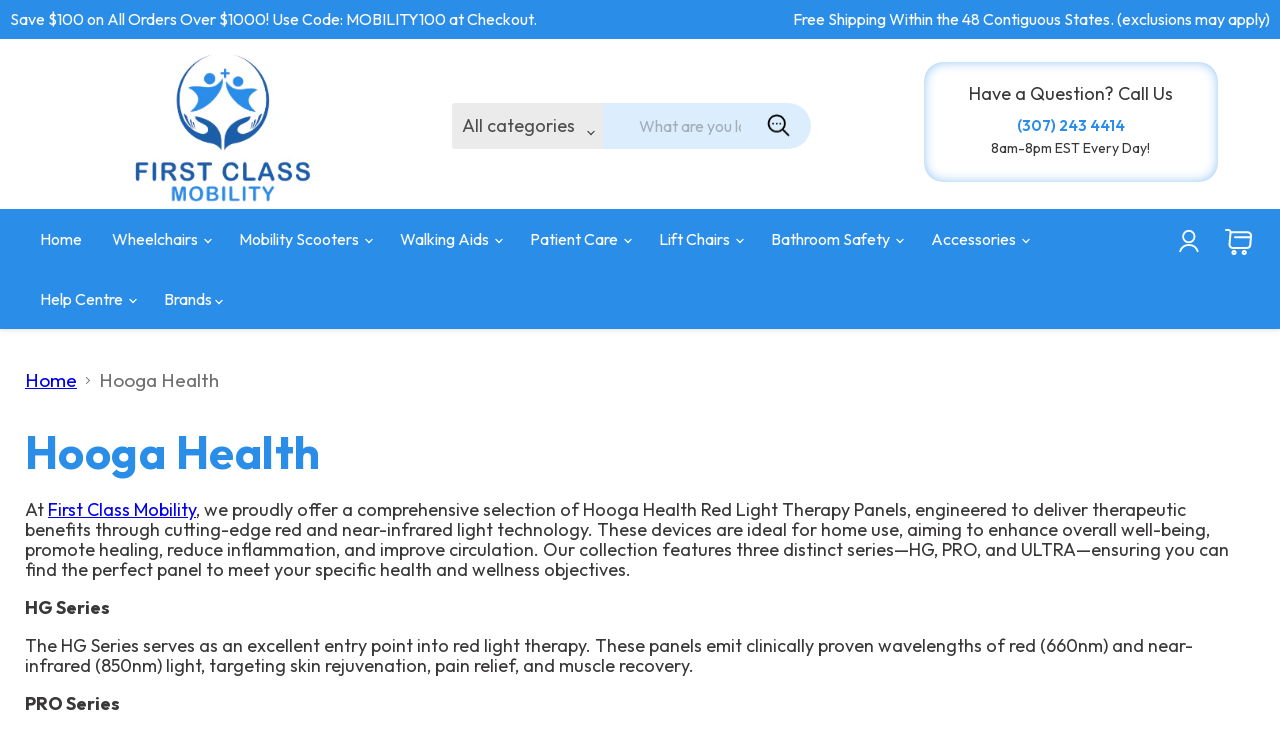

--- FILE ---
content_type: text/html; charset=utf-8
request_url: https://firstclassmobility.com/collections/hooga-health
body_size: 71764
content:
<!doctype html>
<html class="no-js no-touch" lang="en">
  <head>
    
  <link rel="shortcut icon" href="//firstclassmobility.com/cdn/shop/files/FCM_30x30.png?v=1714582837" type="image/png">
 
    <!-- Google tag (gtag.js) -->
<script async src="https://www.googletagmanager.com/gtag/js?id=AW-11310736399"></script>
<script>
  window.dataLayer = window.dataLayer || [];
  function gtag(){dataLayer.push(arguments);}
  gtag('js', new Date());

  gtag('config', 'AW-11310736399');
</script>
    <meta charset="utf-8">
    <meta http-equiv="x-ua-compatible" content="IE=edge">
    
      <meta name="description" content="Hooga Health Red Light Therapy Panels. From the HG to the PRO and ULTRA Series, experience pain relief, muscle recovery, energy boost, and skin rejuvenation.">
    
    <meta name="viewport" content="width=device-width">   

      <meta name="robots" content="index, follow">
      <link rel="canonical" href="https://firstclassmobility.com/collections/hooga-health" />

  <link rel="preload" href="https://cdnjs.cloudflare.com/ajax/libs/font-awesome/6.4.2/css/all.min.css" as="style" onload="this.onload=null;this.rel='stylesheet'">
<noscript><link rel="stylesheet" href="https://cdnjs.cloudflare.com/ajax/libs/font-awesome/6.4.2/css/all.min.css"></noscript>

    <script type="application/ld+json">
  {
    "@context": "https://schema.org",
    "@type": "WebSite",
    "name": "First Class Mobility",
    "alternateName": ["First Class Mobility", "Mobility Solutions", "FCM"],
    "url": "https://www.firstclassmobility.com/"
  }
</script>
  <script>
    window.Store = window.Store || {};
    window.Store.id = 76460982607;
  </script>
   <script src="https://cdnjs.cloudflare.com/ajax/libs/jquery/3.7.1/jquery.min.js" integrity="sha512-v2CJ7UaYy4JwqLDIrZUI/4hqeoQieOmAZNXBeQyjo21dadnwR+8ZaIJVT8EE2iyI61OV8e6M8PP2/4hpQINQ/g==" crossorigin="anonymous" referrerpolicy="no-referrer"></script>
    
    





<meta property="og:site_name" content="First Class Mobility">
<meta property="og:url" content="https://firstclassmobility.com/collections/hooga-health">
<meta property="og:title" content="Hooga Health | First Class Mobility Wellness &amp; Therapy Aids">
<meta property="og:type" content="website">
<meta property="og:description" content="Hooga Health Red Light Therapy Panels. From the HG to the PRO and ULTRA Series, experience pain relief, muscle recovery, energy boost, and skin rejuvenation.">




    
    
    

    
    
    <meta
      property="og:image"
      content="https://firstclassmobility.com/cdn/shop/files/First_Class_Mobility_Luxury_Mobility_Equipment_1204x630.png?v=1708958400"
    />
    <meta
      property="og:image:secure_url"
      content="https://firstclassmobility.com/cdn/shop/files/First_Class_Mobility_Luxury_Mobility_Equipment_1204x630.png?v=1708958400"
    />
    <meta property="og:image:width" content="1204" />
    <meta property="og:image:height" content="630" />
    
    
    <meta property="og:image:alt" content="Social media image" />
  








  <meta name="twitter:site" content="@FCMobilityHQ">





<meta name="twitter:title" content="Hooga Health | First Class Mobility Wellness &amp; Therapy Aids">
<meta name="twitter:description" content="Hooga Health Red Light Therapy Panels. From the HG to the PRO and ULTRA Series, experience pain relief, muscle recovery, energy boost, and skin rejuvenation.">


    
    
    
      
      
      <meta name="twitter:card" content="summary_large_image">
    
    
    <meta
      property="twitter:image"
      content="https://firstclassmobility.com/cdn/shop/files/First_Class_Mobility_Luxury_Mobility_Equipment_1200x600_crop_center.png?v=1708958400"
    />
    <meta property="twitter:image:width" content="1200" />
    <meta property="twitter:image:height" content="600" />
    
    
    <meta property="twitter:image:alt" content="Social media image" />
  

<script src="//firstclassmobility.com/cdn/shop/t/33/assets/socialtags.js?v=85669199311758378911744656757" type="text/javascript"></script><script src="//firstclassmobility.com/cdn/shop/t/33/assets/datatags.js?v=16631676983772204611744656757" type="text/javascript"></script>
    <link rel="preconnect" href="https://cdn.shopify.com">
    <link rel="preconnect" href="https://fonts.shopifycdn.com">
    <link rel="preconnect" href="https://v.shopify.com">
    <link rel="preconnect" href="https://cdn.shopifycloud.com">
    <link rel="preconnect" href="https://fonts.googleapis.com">
    <link rel="preconnect" href="https://fonts.gstatic.com" crossorigin>
    <link rel="preload" href="https://fonts.googleapis.com/css2?family=Outfit:wght@100;200;300;400;500;600;700;800;900&display=swap" as="style" onload="this.onload=null;this.rel='stylesheet'">
<noscript><link href="https://fonts.googleapis.com/css2?family=Outfit:wght@100;200;300;400;500;600;700;800;900&display=swap" rel="stylesheet"></noscript>



    <title>Hooga Health | First Class Mobility Wellness &amp; Therapy Aids
    </title>
      
    
      <meta name="description" content="Hooga Health Red Light Therapy Panels. From the HG to the PRO and ULTRA Series, experience pain relief, muscle recovery, energy boost, and skin rejuvenation.">
    

    
      <link rel="shortcut icon" href="//firstclassmobility.com/cdn/shop/files/FCM_32x32.png?v=1714582837" type="image/png">
    

    
      <link rel="canonical" href="https://firstclassmobility.com/collections/hooga-health" />
    

    <meta name="viewport" content="width=device-width">

    
    





<meta property="og:site_name" content="First Class Mobility">
<meta property="og:url" content="https://firstclassmobility.com/collections/hooga-health">
<meta property="og:title" content="Hooga Health | First Class Mobility Wellness &amp; Therapy Aids">
<meta property="og:type" content="website">
<meta property="og:description" content="Hooga Health Red Light Therapy Panels. From the HG to the PRO and ULTRA Series, experience pain relief, muscle recovery, energy boost, and skin rejuvenation.">




    
    
    

    
    
    <meta
      property="og:image"
      content="https://firstclassmobility.com/cdn/shop/files/First_Class_Mobility_Luxury_Mobility_Equipment_1204x630.png?v=1708958400"
    />
    <meta
      property="og:image:secure_url"
      content="https://firstclassmobility.com/cdn/shop/files/First_Class_Mobility_Luxury_Mobility_Equipment_1204x630.png?v=1708958400"
    />
    <meta property="og:image:width" content="1204" />
    <meta property="og:image:height" content="630" />
    
    
    <meta property="og:image:alt" content="Social media image" />
  












<meta name="twitter:title" content="Hooga Health | First Class Mobility Wellness &amp; Therapy Aids">
<meta name="twitter:description" content="Hooga Health Red Light Therapy Panels. From the HG to the PRO and ULTRA Series, experience pain relief, muscle recovery, energy boost, and skin rejuvenation.">


    
    
    
      
      
      <meta name="twitter:card" content="summary_large_image">
    
    
    <meta
      property="twitter:image"
      content="https://firstclassmobility.com/cdn/shop/files/First_Class_Mobility_Luxury_Mobility_Equipment_1200x600_crop_center.png?v=1708958400"
    />
    <meta property="twitter:image:width" content="1200" />
    <meta property="twitter:image:height" content="600" />
    
    
    <meta property="twitter:image:alt" content="Social media image" />
  

<script src="//firstclassmobility.com/cdn/shop/t/33/assets/socialtags.js?v=85669199311758378911744656757" type="text/javascript"></script><script src="//firstclassmobility.com/cdn/shop/t/33/assets/datatags.js?v=16631676983772204611744656757" type="text/javascript"></script>

    <link rel="preload" href="" as="font" crossorigin="anonymous">
    <link rel="stylesheet preload " as="style" href="//firstclassmobility.com/cdn/shop/t/33/assets/theme.css?v=153301830604243475171759346240">
    <script>window.performance && window.performance.mark && window.performance.mark('shopify.content_for_header.start');</script><meta name="google-site-verification" content="P1BqdWZlazyz0NjP09sunylcrvVnoJN_2HgG9eqC0t0">
<meta name="facebook-domain-verification" content="gnwhlhlovu0gif7ajoxepliv3xen44">
<meta id="shopify-digital-wallet" name="shopify-digital-wallet" content="/76460982607/digital_wallets/dialog">
<meta name="shopify-checkout-api-token" content="1c4887651a63f9611b505af809f1a62d">
<meta id="in-context-paypal-metadata" data-shop-id="76460982607" data-venmo-supported="true" data-environment="production" data-locale="en_US" data-paypal-v4="true" data-currency="USD">
<link rel="alternate" type="application/atom+xml" title="Feed" href="/collections/hooga-health.atom" />
<link rel="alternate" type="application/json+oembed" href="https://firstclassmobility.com/collections/hooga-health.oembed">
<script async="async" src="/checkouts/internal/preloads.js?locale=en-US"></script>
<link rel="preconnect" href="https://shop.app" crossorigin="anonymous">
<script async="async" src="https://shop.app/checkouts/internal/preloads.js?locale=en-US&shop_id=76460982607" crossorigin="anonymous"></script>
<script id="shopify-features" type="application/json">{"accessToken":"1c4887651a63f9611b505af809f1a62d","betas":["rich-media-storefront-analytics"],"domain":"firstclassmobility.com","predictiveSearch":true,"shopId":76460982607,"locale":"en"}</script>
<script>var Shopify = Shopify || {};
Shopify.shop = "mobilityplusdirect.myshopify.com";
Shopify.locale = "en";
Shopify.currency = {"active":"USD","rate":"1.0"};
Shopify.country = "US";
Shopify.theme = {"name":"VC - Product Page Update | Live Theme 11-04-2025","id":181236105551,"schema_name":"Empire","schema_version":"11.1.2","theme_store_id":null,"role":"main"};
Shopify.theme.handle = "null";
Shopify.theme.style = {"id":null,"handle":null};
Shopify.cdnHost = "firstclassmobility.com/cdn";
Shopify.routes = Shopify.routes || {};
Shopify.routes.root = "/";</script>
<script type="module">!function(o){(o.Shopify=o.Shopify||{}).modules=!0}(window);</script>
<script>!function(o){function n(){var o=[];function n(){o.push(Array.prototype.slice.apply(arguments))}return n.q=o,n}var t=o.Shopify=o.Shopify||{};t.loadFeatures=n(),t.autoloadFeatures=n()}(window);</script>
<script>
  window.ShopifyPay = window.ShopifyPay || {};
  window.ShopifyPay.apiHost = "shop.app\/pay";
  window.ShopifyPay.redirectState = null;
</script>
<script id="shop-js-analytics" type="application/json">{"pageType":"collection"}</script>
<script defer="defer" async type="module" src="//firstclassmobility.com/cdn/shopifycloud/shop-js/modules/v2/client.init-shop-cart-sync_C5BV16lS.en.esm.js"></script>
<script defer="defer" async type="module" src="//firstclassmobility.com/cdn/shopifycloud/shop-js/modules/v2/chunk.common_CygWptCX.esm.js"></script>
<script type="module">
  await import("//firstclassmobility.com/cdn/shopifycloud/shop-js/modules/v2/client.init-shop-cart-sync_C5BV16lS.en.esm.js");
await import("//firstclassmobility.com/cdn/shopifycloud/shop-js/modules/v2/chunk.common_CygWptCX.esm.js");

  window.Shopify.SignInWithShop?.initShopCartSync?.({"fedCMEnabled":true,"windoidEnabled":true});

</script>
<script>
  window.Shopify = window.Shopify || {};
  if (!window.Shopify.featureAssets) window.Shopify.featureAssets = {};
  window.Shopify.featureAssets['shop-js'] = {"shop-cart-sync":["modules/v2/client.shop-cart-sync_ZFArdW7E.en.esm.js","modules/v2/chunk.common_CygWptCX.esm.js"],"init-fed-cm":["modules/v2/client.init-fed-cm_CmiC4vf6.en.esm.js","modules/v2/chunk.common_CygWptCX.esm.js"],"shop-button":["modules/v2/client.shop-button_tlx5R9nI.en.esm.js","modules/v2/chunk.common_CygWptCX.esm.js"],"shop-cash-offers":["modules/v2/client.shop-cash-offers_DOA2yAJr.en.esm.js","modules/v2/chunk.common_CygWptCX.esm.js","modules/v2/chunk.modal_D71HUcav.esm.js"],"init-windoid":["modules/v2/client.init-windoid_sURxWdc1.en.esm.js","modules/v2/chunk.common_CygWptCX.esm.js"],"shop-toast-manager":["modules/v2/client.shop-toast-manager_ClPi3nE9.en.esm.js","modules/v2/chunk.common_CygWptCX.esm.js"],"init-shop-email-lookup-coordinator":["modules/v2/client.init-shop-email-lookup-coordinator_B8hsDcYM.en.esm.js","modules/v2/chunk.common_CygWptCX.esm.js"],"init-shop-cart-sync":["modules/v2/client.init-shop-cart-sync_C5BV16lS.en.esm.js","modules/v2/chunk.common_CygWptCX.esm.js"],"avatar":["modules/v2/client.avatar_BTnouDA3.en.esm.js"],"pay-button":["modules/v2/client.pay-button_FdsNuTd3.en.esm.js","modules/v2/chunk.common_CygWptCX.esm.js"],"init-customer-accounts":["modules/v2/client.init-customer-accounts_DxDtT_ad.en.esm.js","modules/v2/client.shop-login-button_C5VAVYt1.en.esm.js","modules/v2/chunk.common_CygWptCX.esm.js","modules/v2/chunk.modal_D71HUcav.esm.js"],"init-shop-for-new-customer-accounts":["modules/v2/client.init-shop-for-new-customer-accounts_ChsxoAhi.en.esm.js","modules/v2/client.shop-login-button_C5VAVYt1.en.esm.js","modules/v2/chunk.common_CygWptCX.esm.js","modules/v2/chunk.modal_D71HUcav.esm.js"],"shop-login-button":["modules/v2/client.shop-login-button_C5VAVYt1.en.esm.js","modules/v2/chunk.common_CygWptCX.esm.js","modules/v2/chunk.modal_D71HUcav.esm.js"],"init-customer-accounts-sign-up":["modules/v2/client.init-customer-accounts-sign-up_CPSyQ0Tj.en.esm.js","modules/v2/client.shop-login-button_C5VAVYt1.en.esm.js","modules/v2/chunk.common_CygWptCX.esm.js","modules/v2/chunk.modal_D71HUcav.esm.js"],"shop-follow-button":["modules/v2/client.shop-follow-button_Cva4Ekp9.en.esm.js","modules/v2/chunk.common_CygWptCX.esm.js","modules/v2/chunk.modal_D71HUcav.esm.js"],"checkout-modal":["modules/v2/client.checkout-modal_BPM8l0SH.en.esm.js","modules/v2/chunk.common_CygWptCX.esm.js","modules/v2/chunk.modal_D71HUcav.esm.js"],"lead-capture":["modules/v2/client.lead-capture_Bi8yE_yS.en.esm.js","modules/v2/chunk.common_CygWptCX.esm.js","modules/v2/chunk.modal_D71HUcav.esm.js"],"shop-login":["modules/v2/client.shop-login_D6lNrXab.en.esm.js","modules/v2/chunk.common_CygWptCX.esm.js","modules/v2/chunk.modal_D71HUcav.esm.js"],"payment-terms":["modules/v2/client.payment-terms_CZxnsJam.en.esm.js","modules/v2/chunk.common_CygWptCX.esm.js","modules/v2/chunk.modal_D71HUcav.esm.js"]};
</script>
<script>(function() {
  var isLoaded = false;
  function asyncLoad() {
    if (isLoaded) return;
    isLoaded = true;
    var urls = ["\/\/cdn.trustedsite.com\/js\/partner-shopify.js?shop=mobilityplusdirect.myshopify.com","https:\/\/app.cpscentral.com\/admside\/js\/Shopify_App\/shopify.js?shop=mobilityplusdirect.myshopify.com","https:\/\/app.cpscentral.com\/admside\/js\/Shopify_App\/shopify_cart.js?shop=mobilityplusdirect.myshopify.com"];
    for (var i = 0; i < urls.length; i++) {
      var s = document.createElement('script');
      s.type = 'text/javascript';
      s.async = true;
      s.src = urls[i];
      var x = document.getElementsByTagName('script')[0];
      x.parentNode.insertBefore(s, x);
    }
  };
  if(window.attachEvent) {
    window.attachEvent('onload', asyncLoad);
  } else {
    window.addEventListener('load', asyncLoad, false);
  }
})();</script>
<script id="__st">var __st={"a":76460982607,"offset":-21600,"reqid":"60db16b6-3538-42f5-9272-618a1d25db5b-1768829841","pageurl":"firstclassmobility.com\/collections\/hooga-health","u":"1df9121ee8c1","p":"collection","rtyp":"collection","rid":613726290255};</script>
<script>window.ShopifyPaypalV4VisibilityTracking = true;</script>
<script id="captcha-bootstrap">!function(){'use strict';const t='contact',e='account',n='new_comment',o=[[t,t],['blogs',n],['comments',n],[t,'customer']],c=[[e,'customer_login'],[e,'guest_login'],[e,'recover_customer_password'],[e,'create_customer']],r=t=>t.map((([t,e])=>`form[action*='/${t}']:not([data-nocaptcha='true']) input[name='form_type'][value='${e}']`)).join(','),a=t=>()=>t?[...document.querySelectorAll(t)].map((t=>t.form)):[];function s(){const t=[...o],e=r(t);return a(e)}const i='password',u='form_key',d=['recaptcha-v3-token','g-recaptcha-response','h-captcha-response',i],f=()=>{try{return window.sessionStorage}catch{return}},m='__shopify_v',_=t=>t.elements[u];function p(t,e,n=!1){try{const o=window.sessionStorage,c=JSON.parse(o.getItem(e)),{data:r}=function(t){const{data:e,action:n}=t;return t[m]||n?{data:e,action:n}:{data:t,action:n}}(c);for(const[e,n]of Object.entries(r))t.elements[e]&&(t.elements[e].value=n);n&&o.removeItem(e)}catch(o){console.error('form repopulation failed',{error:o})}}const l='form_type',E='cptcha';function T(t){t.dataset[E]=!0}const w=window,h=w.document,L='Shopify',v='ce_forms',y='captcha';let A=!1;((t,e)=>{const n=(g='f06e6c50-85a8-45c8-87d0-21a2b65856fe',I='https://cdn.shopify.com/shopifycloud/storefront-forms-hcaptcha/ce_storefront_forms_captcha_hcaptcha.v1.5.2.iife.js',D={infoText:'Protected by hCaptcha',privacyText:'Privacy',termsText:'Terms'},(t,e,n)=>{const o=w[L][v],c=o.bindForm;if(c)return c(t,g,e,D).then(n);var r;o.q.push([[t,g,e,D],n]),r=I,A||(h.body.append(Object.assign(h.createElement('script'),{id:'captcha-provider',async:!0,src:r})),A=!0)});var g,I,D;w[L]=w[L]||{},w[L][v]=w[L][v]||{},w[L][v].q=[],w[L][y]=w[L][y]||{},w[L][y].protect=function(t,e){n(t,void 0,e),T(t)},Object.freeze(w[L][y]),function(t,e,n,w,h,L){const[v,y,A,g]=function(t,e,n){const i=e?o:[],u=t?c:[],d=[...i,...u],f=r(d),m=r(i),_=r(d.filter((([t,e])=>n.includes(e))));return[a(f),a(m),a(_),s()]}(w,h,L),I=t=>{const e=t.target;return e instanceof HTMLFormElement?e:e&&e.form},D=t=>v().includes(t);t.addEventListener('submit',(t=>{const e=I(t);if(!e)return;const n=D(e)&&!e.dataset.hcaptchaBound&&!e.dataset.recaptchaBound,o=_(e),c=g().includes(e)&&(!o||!o.value);(n||c)&&t.preventDefault(),c&&!n&&(function(t){try{if(!f())return;!function(t){const e=f();if(!e)return;const n=_(t);if(!n)return;const o=n.value;o&&e.removeItem(o)}(t);const e=Array.from(Array(32),(()=>Math.random().toString(36)[2])).join('');!function(t,e){_(t)||t.append(Object.assign(document.createElement('input'),{type:'hidden',name:u})),t.elements[u].value=e}(t,e),function(t,e){const n=f();if(!n)return;const o=[...t.querySelectorAll(`input[type='${i}']`)].map((({name:t})=>t)),c=[...d,...o],r={};for(const[a,s]of new FormData(t).entries())c.includes(a)||(r[a]=s);n.setItem(e,JSON.stringify({[m]:1,action:t.action,data:r}))}(t,e)}catch(e){console.error('failed to persist form',e)}}(e),e.submit())}));const S=(t,e)=>{t&&!t.dataset[E]&&(n(t,e.some((e=>e===t))),T(t))};for(const o of['focusin','change'])t.addEventListener(o,(t=>{const e=I(t);D(e)&&S(e,y())}));const B=e.get('form_key'),M=e.get(l),P=B&&M;t.addEventListener('DOMContentLoaded',(()=>{const t=y();if(P)for(const e of t)e.elements[l].value===M&&p(e,B);[...new Set([...A(),...v().filter((t=>'true'===t.dataset.shopifyCaptcha))])].forEach((e=>S(e,t)))}))}(h,new URLSearchParams(w.location.search),n,t,e,['guest_login'])})(!0,!0)}();</script>
<script integrity="sha256-4kQ18oKyAcykRKYeNunJcIwy7WH5gtpwJnB7kiuLZ1E=" data-source-attribution="shopify.loadfeatures" defer="defer" src="//firstclassmobility.com/cdn/shopifycloud/storefront/assets/storefront/load_feature-a0a9edcb.js" crossorigin="anonymous"></script>
<script crossorigin="anonymous" defer="defer" src="//firstclassmobility.com/cdn/shopifycloud/storefront/assets/shopify_pay/storefront-65b4c6d7.js?v=20250812"></script>
<script data-source-attribution="shopify.dynamic_checkout.dynamic.init">var Shopify=Shopify||{};Shopify.PaymentButton=Shopify.PaymentButton||{isStorefrontPortableWallets:!0,init:function(){window.Shopify.PaymentButton.init=function(){};var t=document.createElement("script");t.src="https://firstclassmobility.com/cdn/shopifycloud/portable-wallets/latest/portable-wallets.en.js",t.type="module",document.head.appendChild(t)}};
</script>
<script data-source-attribution="shopify.dynamic_checkout.buyer_consent">
  function portableWalletsHideBuyerConsent(e){var t=document.getElementById("shopify-buyer-consent"),n=document.getElementById("shopify-subscription-policy-button");t&&n&&(t.classList.add("hidden"),t.setAttribute("aria-hidden","true"),n.removeEventListener("click",e))}function portableWalletsShowBuyerConsent(e){var t=document.getElementById("shopify-buyer-consent"),n=document.getElementById("shopify-subscription-policy-button");t&&n&&(t.classList.remove("hidden"),t.removeAttribute("aria-hidden"),n.addEventListener("click",e))}window.Shopify?.PaymentButton&&(window.Shopify.PaymentButton.hideBuyerConsent=portableWalletsHideBuyerConsent,window.Shopify.PaymentButton.showBuyerConsent=portableWalletsShowBuyerConsent);
</script>
<script data-source-attribution="shopify.dynamic_checkout.cart.bootstrap">document.addEventListener("DOMContentLoaded",(function(){function t(){return document.querySelector("shopify-accelerated-checkout-cart, shopify-accelerated-checkout")}if(t())Shopify.PaymentButton.init();else{new MutationObserver((function(e,n){t()&&(Shopify.PaymentButton.init(),n.disconnect())})).observe(document.body,{childList:!0,subtree:!0})}}));
</script>
<link id="shopify-accelerated-checkout-styles" rel="stylesheet" media="screen" href="https://firstclassmobility.com/cdn/shopifycloud/portable-wallets/latest/accelerated-checkout-backwards-compat.css" crossorigin="anonymous">
<style id="shopify-accelerated-checkout-cart">
        #shopify-buyer-consent {
  margin-top: 1em;
  display: inline-block;
  width: 100%;
}

#shopify-buyer-consent.hidden {
  display: none;
}

#shopify-subscription-policy-button {
  background: none;
  border: none;
  padding: 0;
  text-decoration: underline;
  font-size: inherit;
  cursor: pointer;
}

#shopify-subscription-policy-button::before {
  box-shadow: none;
}

      </style>

<script>window.performance && window.performance.mark && window.performance.mark('shopify.content_for_header.end');</script>
    <link href="//firstclassmobility.com/cdn/shop/t/33/assets/theme.css?v=153301830604243475171759346240" rel="stylesheet" type="text/css" media="all" />
<script>window.performance && window.performance.mark && window.performance.mark('shopify.content_for_header.start');</script><meta name="google-site-verification" content="P1BqdWZlazyz0NjP09sunylcrvVnoJN_2HgG9eqC0t0">
<meta name="facebook-domain-verification" content="gnwhlhlovu0gif7ajoxepliv3xen44">
<meta id="shopify-digital-wallet" name="shopify-digital-wallet" content="/76460982607/digital_wallets/dialog">
<meta name="shopify-checkout-api-token" content="1c4887651a63f9611b505af809f1a62d">
<meta id="in-context-paypal-metadata" data-shop-id="76460982607" data-venmo-supported="true" data-environment="production" data-locale="en_US" data-paypal-v4="true" data-currency="USD">
<link rel="alternate" type="application/atom+xml" title="Feed" href="/collections/hooga-health.atom" />
<link rel="alternate" type="application/json+oembed" href="https://firstclassmobility.com/collections/hooga-health.oembed">
<script async="async" src="/checkouts/internal/preloads.js?locale=en-US"></script>
<link rel="preconnect" href="https://shop.app" crossorigin="anonymous">
<script async="async" src="https://shop.app/checkouts/internal/preloads.js?locale=en-US&shop_id=76460982607" crossorigin="anonymous"></script>
<script id="shopify-features" type="application/json">{"accessToken":"1c4887651a63f9611b505af809f1a62d","betas":["rich-media-storefront-analytics"],"domain":"firstclassmobility.com","predictiveSearch":true,"shopId":76460982607,"locale":"en"}</script>
<script>var Shopify = Shopify || {};
Shopify.shop = "mobilityplusdirect.myshopify.com";
Shopify.locale = "en";
Shopify.currency = {"active":"USD","rate":"1.0"};
Shopify.country = "US";
Shopify.theme = {"name":"VC - Product Page Update | Live Theme 11-04-2025","id":181236105551,"schema_name":"Empire","schema_version":"11.1.2","theme_store_id":null,"role":"main"};
Shopify.theme.handle = "null";
Shopify.theme.style = {"id":null,"handle":null};
Shopify.cdnHost = "firstclassmobility.com/cdn";
Shopify.routes = Shopify.routes || {};
Shopify.routes.root = "/";</script>
<script type="module">!function(o){(o.Shopify=o.Shopify||{}).modules=!0}(window);</script>
<script>!function(o){function n(){var o=[];function n(){o.push(Array.prototype.slice.apply(arguments))}return n.q=o,n}var t=o.Shopify=o.Shopify||{};t.loadFeatures=n(),t.autoloadFeatures=n()}(window);</script>
<script>
  window.ShopifyPay = window.ShopifyPay || {};
  window.ShopifyPay.apiHost = "shop.app\/pay";
  window.ShopifyPay.redirectState = null;
</script>
<script id="shop-js-analytics" type="application/json">{"pageType":"collection"}</script>
<script defer="defer" async type="module" src="//firstclassmobility.com/cdn/shopifycloud/shop-js/modules/v2/client.init-shop-cart-sync_C5BV16lS.en.esm.js"></script>
<script defer="defer" async type="module" src="//firstclassmobility.com/cdn/shopifycloud/shop-js/modules/v2/chunk.common_CygWptCX.esm.js"></script>
<script type="module">
  await import("//firstclassmobility.com/cdn/shopifycloud/shop-js/modules/v2/client.init-shop-cart-sync_C5BV16lS.en.esm.js");
await import("//firstclassmobility.com/cdn/shopifycloud/shop-js/modules/v2/chunk.common_CygWptCX.esm.js");

  window.Shopify.SignInWithShop?.initShopCartSync?.({"fedCMEnabled":true,"windoidEnabled":true});

</script>
<script>
  window.Shopify = window.Shopify || {};
  if (!window.Shopify.featureAssets) window.Shopify.featureAssets = {};
  window.Shopify.featureAssets['shop-js'] = {"shop-cart-sync":["modules/v2/client.shop-cart-sync_ZFArdW7E.en.esm.js","modules/v2/chunk.common_CygWptCX.esm.js"],"init-fed-cm":["modules/v2/client.init-fed-cm_CmiC4vf6.en.esm.js","modules/v2/chunk.common_CygWptCX.esm.js"],"shop-button":["modules/v2/client.shop-button_tlx5R9nI.en.esm.js","modules/v2/chunk.common_CygWptCX.esm.js"],"shop-cash-offers":["modules/v2/client.shop-cash-offers_DOA2yAJr.en.esm.js","modules/v2/chunk.common_CygWptCX.esm.js","modules/v2/chunk.modal_D71HUcav.esm.js"],"init-windoid":["modules/v2/client.init-windoid_sURxWdc1.en.esm.js","modules/v2/chunk.common_CygWptCX.esm.js"],"shop-toast-manager":["modules/v2/client.shop-toast-manager_ClPi3nE9.en.esm.js","modules/v2/chunk.common_CygWptCX.esm.js"],"init-shop-email-lookup-coordinator":["modules/v2/client.init-shop-email-lookup-coordinator_B8hsDcYM.en.esm.js","modules/v2/chunk.common_CygWptCX.esm.js"],"init-shop-cart-sync":["modules/v2/client.init-shop-cart-sync_C5BV16lS.en.esm.js","modules/v2/chunk.common_CygWptCX.esm.js"],"avatar":["modules/v2/client.avatar_BTnouDA3.en.esm.js"],"pay-button":["modules/v2/client.pay-button_FdsNuTd3.en.esm.js","modules/v2/chunk.common_CygWptCX.esm.js"],"init-customer-accounts":["modules/v2/client.init-customer-accounts_DxDtT_ad.en.esm.js","modules/v2/client.shop-login-button_C5VAVYt1.en.esm.js","modules/v2/chunk.common_CygWptCX.esm.js","modules/v2/chunk.modal_D71HUcav.esm.js"],"init-shop-for-new-customer-accounts":["modules/v2/client.init-shop-for-new-customer-accounts_ChsxoAhi.en.esm.js","modules/v2/client.shop-login-button_C5VAVYt1.en.esm.js","modules/v2/chunk.common_CygWptCX.esm.js","modules/v2/chunk.modal_D71HUcav.esm.js"],"shop-login-button":["modules/v2/client.shop-login-button_C5VAVYt1.en.esm.js","modules/v2/chunk.common_CygWptCX.esm.js","modules/v2/chunk.modal_D71HUcav.esm.js"],"init-customer-accounts-sign-up":["modules/v2/client.init-customer-accounts-sign-up_CPSyQ0Tj.en.esm.js","modules/v2/client.shop-login-button_C5VAVYt1.en.esm.js","modules/v2/chunk.common_CygWptCX.esm.js","modules/v2/chunk.modal_D71HUcav.esm.js"],"shop-follow-button":["modules/v2/client.shop-follow-button_Cva4Ekp9.en.esm.js","modules/v2/chunk.common_CygWptCX.esm.js","modules/v2/chunk.modal_D71HUcav.esm.js"],"checkout-modal":["modules/v2/client.checkout-modal_BPM8l0SH.en.esm.js","modules/v2/chunk.common_CygWptCX.esm.js","modules/v2/chunk.modal_D71HUcav.esm.js"],"lead-capture":["modules/v2/client.lead-capture_Bi8yE_yS.en.esm.js","modules/v2/chunk.common_CygWptCX.esm.js","modules/v2/chunk.modal_D71HUcav.esm.js"],"shop-login":["modules/v2/client.shop-login_D6lNrXab.en.esm.js","modules/v2/chunk.common_CygWptCX.esm.js","modules/v2/chunk.modal_D71HUcav.esm.js"],"payment-terms":["modules/v2/client.payment-terms_CZxnsJam.en.esm.js","modules/v2/chunk.common_CygWptCX.esm.js","modules/v2/chunk.modal_D71HUcav.esm.js"]};
</script>
<script>(function() {
  var isLoaded = false;
  function asyncLoad() {
    if (isLoaded) return;
    isLoaded = true;
    var urls = ["\/\/cdn.trustedsite.com\/js\/partner-shopify.js?shop=mobilityplusdirect.myshopify.com","https:\/\/app.cpscentral.com\/admside\/js\/Shopify_App\/shopify.js?shop=mobilityplusdirect.myshopify.com","https:\/\/app.cpscentral.com\/admside\/js\/Shopify_App\/shopify_cart.js?shop=mobilityplusdirect.myshopify.com"];
    for (var i = 0; i < urls.length; i++) {
      var s = document.createElement('script');
      s.type = 'text/javascript';
      s.async = true;
      s.src = urls[i];
      var x = document.getElementsByTagName('script')[0];
      x.parentNode.insertBefore(s, x);
    }
  };
  if(window.attachEvent) {
    window.attachEvent('onload', asyncLoad);
  } else {
    window.addEventListener('load', asyncLoad, false);
  }
})();</script>
<script id="__st">var __st={"a":76460982607,"offset":-21600,"reqid":"60db16b6-3538-42f5-9272-618a1d25db5b-1768829841","pageurl":"firstclassmobility.com\/collections\/hooga-health","u":"1df9121ee8c1","p":"collection","rtyp":"collection","rid":613726290255};</script>
<script>window.ShopifyPaypalV4VisibilityTracking = true;</script>
<script id="captcha-bootstrap">!function(){'use strict';const t='contact',e='account',n='new_comment',o=[[t,t],['blogs',n],['comments',n],[t,'customer']],c=[[e,'customer_login'],[e,'guest_login'],[e,'recover_customer_password'],[e,'create_customer']],r=t=>t.map((([t,e])=>`form[action*='/${t}']:not([data-nocaptcha='true']) input[name='form_type'][value='${e}']`)).join(','),a=t=>()=>t?[...document.querySelectorAll(t)].map((t=>t.form)):[];function s(){const t=[...o],e=r(t);return a(e)}const i='password',u='form_key',d=['recaptcha-v3-token','g-recaptcha-response','h-captcha-response',i],f=()=>{try{return window.sessionStorage}catch{return}},m='__shopify_v',_=t=>t.elements[u];function p(t,e,n=!1){try{const o=window.sessionStorage,c=JSON.parse(o.getItem(e)),{data:r}=function(t){const{data:e,action:n}=t;return t[m]||n?{data:e,action:n}:{data:t,action:n}}(c);for(const[e,n]of Object.entries(r))t.elements[e]&&(t.elements[e].value=n);n&&o.removeItem(e)}catch(o){console.error('form repopulation failed',{error:o})}}const l='form_type',E='cptcha';function T(t){t.dataset[E]=!0}const w=window,h=w.document,L='Shopify',v='ce_forms',y='captcha';let A=!1;((t,e)=>{const n=(g='f06e6c50-85a8-45c8-87d0-21a2b65856fe',I='https://cdn.shopify.com/shopifycloud/storefront-forms-hcaptcha/ce_storefront_forms_captcha_hcaptcha.v1.5.2.iife.js',D={infoText:'Protected by hCaptcha',privacyText:'Privacy',termsText:'Terms'},(t,e,n)=>{const o=w[L][v],c=o.bindForm;if(c)return c(t,g,e,D).then(n);var r;o.q.push([[t,g,e,D],n]),r=I,A||(h.body.append(Object.assign(h.createElement('script'),{id:'captcha-provider',async:!0,src:r})),A=!0)});var g,I,D;w[L]=w[L]||{},w[L][v]=w[L][v]||{},w[L][v].q=[],w[L][y]=w[L][y]||{},w[L][y].protect=function(t,e){n(t,void 0,e),T(t)},Object.freeze(w[L][y]),function(t,e,n,w,h,L){const[v,y,A,g]=function(t,e,n){const i=e?o:[],u=t?c:[],d=[...i,...u],f=r(d),m=r(i),_=r(d.filter((([t,e])=>n.includes(e))));return[a(f),a(m),a(_),s()]}(w,h,L),I=t=>{const e=t.target;return e instanceof HTMLFormElement?e:e&&e.form},D=t=>v().includes(t);t.addEventListener('submit',(t=>{const e=I(t);if(!e)return;const n=D(e)&&!e.dataset.hcaptchaBound&&!e.dataset.recaptchaBound,o=_(e),c=g().includes(e)&&(!o||!o.value);(n||c)&&t.preventDefault(),c&&!n&&(function(t){try{if(!f())return;!function(t){const e=f();if(!e)return;const n=_(t);if(!n)return;const o=n.value;o&&e.removeItem(o)}(t);const e=Array.from(Array(32),(()=>Math.random().toString(36)[2])).join('');!function(t,e){_(t)||t.append(Object.assign(document.createElement('input'),{type:'hidden',name:u})),t.elements[u].value=e}(t,e),function(t,e){const n=f();if(!n)return;const o=[...t.querySelectorAll(`input[type='${i}']`)].map((({name:t})=>t)),c=[...d,...o],r={};for(const[a,s]of new FormData(t).entries())c.includes(a)||(r[a]=s);n.setItem(e,JSON.stringify({[m]:1,action:t.action,data:r}))}(t,e)}catch(e){console.error('failed to persist form',e)}}(e),e.submit())}));const S=(t,e)=>{t&&!t.dataset[E]&&(n(t,e.some((e=>e===t))),T(t))};for(const o of['focusin','change'])t.addEventListener(o,(t=>{const e=I(t);D(e)&&S(e,y())}));const B=e.get('form_key'),M=e.get(l),P=B&&M;t.addEventListener('DOMContentLoaded',(()=>{const t=y();if(P)for(const e of t)e.elements[l].value===M&&p(e,B);[...new Set([...A(),...v().filter((t=>'true'===t.dataset.shopifyCaptcha))])].forEach((e=>S(e,t)))}))}(h,new URLSearchParams(w.location.search),n,t,e,['guest_login'])})(!0,!0)}();</script>
<script integrity="sha256-4kQ18oKyAcykRKYeNunJcIwy7WH5gtpwJnB7kiuLZ1E=" data-source-attribution="shopify.loadfeatures" defer="defer" src="//firstclassmobility.com/cdn/shopifycloud/storefront/assets/storefront/load_feature-a0a9edcb.js" crossorigin="anonymous"></script>
<script crossorigin="anonymous" defer="defer" src="//firstclassmobility.com/cdn/shopifycloud/storefront/assets/shopify_pay/storefront-65b4c6d7.js?v=20250812"></script>
<script data-source-attribution="shopify.dynamic_checkout.dynamic.init">var Shopify=Shopify||{};Shopify.PaymentButton=Shopify.PaymentButton||{isStorefrontPortableWallets:!0,init:function(){window.Shopify.PaymentButton.init=function(){};var t=document.createElement("script");t.src="https://firstclassmobility.com/cdn/shopifycloud/portable-wallets/latest/portable-wallets.en.js",t.type="module",document.head.appendChild(t)}};
</script>
<script data-source-attribution="shopify.dynamic_checkout.buyer_consent">
  function portableWalletsHideBuyerConsent(e){var t=document.getElementById("shopify-buyer-consent"),n=document.getElementById("shopify-subscription-policy-button");t&&n&&(t.classList.add("hidden"),t.setAttribute("aria-hidden","true"),n.removeEventListener("click",e))}function portableWalletsShowBuyerConsent(e){var t=document.getElementById("shopify-buyer-consent"),n=document.getElementById("shopify-subscription-policy-button");t&&n&&(t.classList.remove("hidden"),t.removeAttribute("aria-hidden"),n.addEventListener("click",e))}window.Shopify?.PaymentButton&&(window.Shopify.PaymentButton.hideBuyerConsent=portableWalletsHideBuyerConsent,window.Shopify.PaymentButton.showBuyerConsent=portableWalletsShowBuyerConsent);
</script>
<script data-source-attribution="shopify.dynamic_checkout.cart.bootstrap">document.addEventListener("DOMContentLoaded",(function(){function t(){return document.querySelector("shopify-accelerated-checkout-cart, shopify-accelerated-checkout")}if(t())Shopify.PaymentButton.init();else{new MutationObserver((function(e,n){t()&&(Shopify.PaymentButton.init(),n.disconnect())})).observe(document.body,{childList:!0,subtree:!0})}}));
</script>
<!-- placeholder 285252591d3a0425 --><script>window.performance && window.performance.mark && window.performance.mark('shopify.content_for_header.end');</script>
<script>
    window.BOLD = window.BOLD || {};
        window.BOLD.options = window.BOLD.options || {};
        window.BOLD.options.settings = window.BOLD.options.settings || {};
        window.BOLD.options.settings.v1_variant_mode = window.BOLD.options.settings.v1_variant_mode || true;
        window.BOLD.options.settings.hybrid_fix_auto_insert_inputs =
        window.BOLD.options.settings.hybrid_fix_auto_insert_inputs || true;
</script>

<script>window.BOLD = window.BOLD || {};
    window.BOLD.common = window.BOLD.common || {};
    window.BOLD.common.Shopify = window.BOLD.common.Shopify || {};
    window.BOLD.common.Shopify.shop = {
      domain: 'firstclassmobility.com',
      permanent_domain: 'mobilityplusdirect.myshopify.com',
      url: 'https://firstclassmobility.com',
      secure_url: 'https://firstclassmobility.com',money_format: "${{amount}}",currency: "USD"
    };
    window.BOLD.common.Shopify.customer = {
      id: null,
      tags: null,
    };
    window.BOLD.common.Shopify.cart = {"note":null,"attributes":{},"original_total_price":0,"total_price":0,"total_discount":0,"total_weight":0.0,"item_count":0,"items":[],"requires_shipping":false,"currency":"USD","items_subtotal_price":0,"cart_level_discount_applications":[],"checkout_charge_amount":0};
    window.BOLD.common.template = 'collection';window.BOLD.common.Shopify.formatMoney = function(money, format) {
        function n(t, e) {
            return "undefined" == typeof t ? e : t
        }
        function r(t, e, r, i) {
            if (e = n(e, 2),
                r = n(r, ","),
                i = n(i, "."),
            isNaN(t) || null == t)
                return 0;
            t = (t / 100).toFixed(e);
            var o = t.split(".")
                , a = o[0].replace(/(\d)(?=(\d\d\d)+(?!\d))/g, "$1" + r)
                , s = o[1] ? i + o[1] : "";
            return a + s
        }
        "string" == typeof money && (money = money.replace(".", ""));
        var i = ""
            , o = /\{\{\s*(\w+)\s*\}\}/
            , a = format || window.BOLD.common.Shopify.shop.money_format || window.Shopify.money_format || "$ {{ amount }}";
        switch (a.match(o)[1]) {
            case "amount":
                i = r(money, 2, ",", ".");
                break;
            case "amount_no_decimals":
                i = r(money, 0, ",", ".");
                break;
            case "amount_with_comma_separator":
                i = r(money, 2, ".", ",");
                break;
            case "amount_no_decimals_with_comma_separator":
                i = r(money, 0, ".", ",");
                break;
            case "amount_with_space_separator":
                i = r(money, 2, " ", ",");
                break;
            case "amount_no_decimals_with_space_separator":
                i = r(money, 0, " ", ",");
                break;
            case "amount_with_apostrophe_separator":
                i = r(money, 2, "'", ".");
                break;
        }
        return a.replace(o, i);
    };
    window.BOLD.common.Shopify.saveProduct = function (handle, product) {
      if (typeof handle === 'string' && typeof window.BOLD.common.Shopify.products[handle] === 'undefined') {
        if (typeof product === 'number') {
          window.BOLD.common.Shopify.handles[product] = handle;
          product = { id: product };
        }
        window.BOLD.common.Shopify.products[handle] = product;
      }
    };
    window.BOLD.common.Shopify.saveVariant = function (variant_id, variant) {
      if (typeof variant_id === 'number' && typeof window.BOLD.common.Shopify.variants[variant_id] === 'undefined') {
        window.BOLD.common.Shopify.variants[variant_id] = variant;
      }
    };window.BOLD.common.Shopify.products = window.BOLD.common.Shopify.products || {};
    window.BOLD.common.Shopify.variants = window.BOLD.common.Shopify.variants || {};
    window.BOLD.common.Shopify.handles = window.BOLD.common.Shopify.handles || {};window.BOLD.common.Shopify.saveProduct(null, null);window.BOLD.apps_installed = {"Product Options":2} || {};window.BOLD.common.Shopify.saveProduct("hooga-hg1500-medical-grade-red-light-therapy", 8817659969871);window.BOLD.common.Shopify.saveVariant(48018126143823, { product_id: 8817659969871, product_handle: "hooga-hg1500-medical-grade-red-light-therapy", price: 88900, group_id: '', csp_metafield: {}});window.BOLD.common.Shopify.saveProduct("hooga-hg1000-medical-grade-red-light-therapy", 8817627038031);window.BOLD.common.Shopify.saveVariant(48018071978319, { product_id: 8817627038031, product_handle: "hooga-hg1000-medical-grade-red-light-therapy", price: 58900, group_id: '', csp_metafield: {}});window.BOLD.common.Shopify.saveProduct("hooga-hg500-medical-grade-red-light-therapy", 8817663541583);window.BOLD.common.Shopify.saveVariant(48018132697423, { product_id: 8817663541583, product_handle: "hooga-hg500-medical-grade-red-light-therapy", price: 32900, group_id: '', csp_metafield: {}});window.BOLD.common.Shopify.saveProduct("hooga-pro4500-red-light-therapy-panel", 8817640177999);window.BOLD.common.Shopify.saveVariant(48018091245903, { product_id: 8817640177999, product_handle: "hooga-pro4500-red-light-therapy-panel", price: 309900, group_id: '', csp_metafield: {}});window.BOLD.common.Shopify.saveProduct("hooga-pro1500", 8817710858575);window.BOLD.common.Shopify.saveVariant(48018351817039, { product_id: 8817710858575, product_handle: "hooga-pro1500", price: 119900, group_id: '', csp_metafield: {}});window.BOLD.common.Shopify.saveProduct("hooga-pro750-red-light-therapy-panel", 8817655447887);window.BOLD.common.Shopify.saveVariant(48018118181199, { product_id: 8817655447887, product_handle: "hooga-pro750-red-light-therapy-panel", price: 59900, group_id: '', csp_metafield: {}});window.BOLD.common.Shopify.saveProduct("hooga-pro300", 8817684808015);window.BOLD.common.Shopify.saveVariant(48018235490639, { product_id: 8817684808015, product_handle: "hooga-pro300", price: 29900, group_id: '', csp_metafield: {}});window.BOLD.common.Shopify.metafields = window.BOLD.common.Shopify.metafields || {};window.BOLD.common.Shopify.metafields["bold_rp"] = {};window.BOLD.common.Shopify.metafields["bold_csp_defaults"] = {};window.BOLD.common.cacheParams = window.BOLD.common.cacheParams || {};
</script>

<script>
    window.BOLD.common.cacheParams.options = 1768828972;
</script>
<link href="//firstclassmobility.com/cdn/shop/t/33/assets/bold-options.css?v=53906594215279590331761998255" rel="stylesheet" type="text/css" media="all" />
<script src="https://options.shopapps.site/js/options.js" type="text/javascript"></script>
    <link rel="stylesheet preload" as="style" href="//firstclassmobility.com/cdn/shop/t/33/assets/custom.css?v=89373332859783039711745898491">


    
      <link href="//firstclassmobility.com/cdn/shop/t/33/assets/ripple.css?v=100240391239311985871744656757" rel="stylesheet" type="text/css" media="all" />
    

    
    <script>
      window.Theme = window.Theme || {};
      window.Theme.version = '11.1.2';
      window.Theme.name = 'Empire';
      window.Theme.routes = {
        "root_url": "/",
        "account_url": "/account",
        "account_login_url": "/account/login",
        "account_logout_url": "/account/logout",
        "account_register_url": "/account/register",
        "account_addresses_url": "/account/addresses",
        "collections_url": "/collections",
        "all_products_collection_url": "/collections/all",
        "search_url": "/search",
        "predictive_search_url": "/search/suggest",
        "cart_url": "/cart",
        "cart_add_url": "/cart/add",
        "cart_change_url": "/cart/change",
        "cart_clear_url": "/cart/clear",
        "product_recommendations_url": "/recommendations/products",
      };
    </script>
    
    <meta name="p:domain_verify" content="fcec9a84c686788030c7392878379a1c"/>

  
<script>
    
    
    
    
    
    var gsf_conversion_data = {page_type : 'category', event : 'view_item_list', data : {product_data : [{variant_id : 48018126143823, product_id : 8817659969871, name : "Hooga HG1500 Medical Grade Red Light Therapy", price : "889.00", currency : "USD", sku : "HG1500", brand : "Hooga Health", variant : "Default Title", category : "Infrared Therapy", quantity : "10" }, {variant_id : 48018071978319, product_id : 8817627038031, name : "Hooga HG1000 Medical Grade Red Light Therapy", price : "589.00", currency : "USD", sku : "HG1000", brand : "Hooga Health", variant : "Default Title", category : "Infrared Therapy", quantity : "8" }, {variant_id : 48018132697423, product_id : 8817663541583, name : "Hooga Health HG500 Medical Grade Red Light Therapy", price : "329.00", currency : "USD", sku : "HG500", brand : "Hooga Health", variant : "Default Title", category : "Infrared Therapy", quantity : "0" }, {variant_id : 48018091245903, product_id : 8817640177999, name : "Hooga PRO4500 Full Body Red Light Therapy Panel", price : "3099.00", currency : "USD", sku : "PRO4500", brand : "Hooga Health", variant : "Default Title", category : "Infrared Therapy", quantity : "8" }], total_price :"4906.00", shop_currency : "USD", collection_id : "613726290255", collection_name : "Hooga Health" }};
    
</script>
<script type="text/javascript">
    (function(c,l,a,r,i,t,y){
        c[a]=c[a]||function(){(c[a].q=c[a].q||[]).push(arguments)};
        t=l.createElement(r);t.async=1;t.src="https://www.clarity.ms/tag/"+i;
        y=l.getElementsByTagName(r)[0];y.parentNode.insertBefore(t,y);
    })(window, document, "clarity", "script", "odg2johzhv");
</script>


<!-- BEGIN MerchantWidget Code -->
<script id='merchantWidgetScript'
        src="https://www.gstatic.com/shopping/merchant/merchantwidget.js"
        defer>
</script>
<script type="text/javascript">
  merchantWidgetScript.addEventListener('load', function () {
    merchantwidget.start({
     position: 'RIGHT_BOTTOM'
   });
  });
</script>
<!-- END MerchantWidget Code -->
  

<!-- BEGIN app block: shopify://apps/pagefly-page-builder/blocks/app-embed/83e179f7-59a0-4589-8c66-c0dddf959200 -->

<!-- BEGIN app snippet: pagefly-cro-ab-testing-main -->







<script>
  ;(function () {
    const url = new URL(window.location)
    const viewParam = url.searchParams.get('view')
    if (viewParam && viewParam.includes('variant-pf-')) {
      url.searchParams.set('pf_v', viewParam)
      url.searchParams.delete('view')
      window.history.replaceState({}, '', url)
    }
  })()
</script>



<script type='module'>
  
  window.PAGEFLY_CRO = window.PAGEFLY_CRO || {}

  window.PAGEFLY_CRO['data_debug'] = {
    original_template_suffix: "all_collections",
    allow_ab_test: false,
    ab_test_start_time: 0,
    ab_test_end_time: 0,
    today_date_time: 1768829841000,
  }
  window.PAGEFLY_CRO['GA4'] = { enabled: false}
</script>

<!-- END app snippet -->








  <script src='https://cdn.shopify.com/extensions/019bb4f9-aed6-78a3-be91-e9d44663e6bf/pagefly-page-builder-215/assets/pagefly-helper.js' defer='defer'></script>

  <script src='https://cdn.shopify.com/extensions/019bb4f9-aed6-78a3-be91-e9d44663e6bf/pagefly-page-builder-215/assets/pagefly-general-helper.js' defer='defer'></script>

  <script src='https://cdn.shopify.com/extensions/019bb4f9-aed6-78a3-be91-e9d44663e6bf/pagefly-page-builder-215/assets/pagefly-snap-slider.js' defer='defer'></script>

  <script src='https://cdn.shopify.com/extensions/019bb4f9-aed6-78a3-be91-e9d44663e6bf/pagefly-page-builder-215/assets/pagefly-slideshow-v3.js' defer='defer'></script>

  <script src='https://cdn.shopify.com/extensions/019bb4f9-aed6-78a3-be91-e9d44663e6bf/pagefly-page-builder-215/assets/pagefly-slideshow-v4.js' defer='defer'></script>

  <script src='https://cdn.shopify.com/extensions/019bb4f9-aed6-78a3-be91-e9d44663e6bf/pagefly-page-builder-215/assets/pagefly-glider.js' defer='defer'></script>

  <script src='https://cdn.shopify.com/extensions/019bb4f9-aed6-78a3-be91-e9d44663e6bf/pagefly-page-builder-215/assets/pagefly-slideshow-v1-v2.js' defer='defer'></script>

  <script src='https://cdn.shopify.com/extensions/019bb4f9-aed6-78a3-be91-e9d44663e6bf/pagefly-page-builder-215/assets/pagefly-product-media.js' defer='defer'></script>

  <script src='https://cdn.shopify.com/extensions/019bb4f9-aed6-78a3-be91-e9d44663e6bf/pagefly-page-builder-215/assets/pagefly-product.js' defer='defer'></script>


<script id='pagefly-helper-data' type='application/json'>
  {
    "page_optimization": {
      "assets_prefetching": false
    },
    "elements_asset_mapper": {
      "Accordion": "https://cdn.shopify.com/extensions/019bb4f9-aed6-78a3-be91-e9d44663e6bf/pagefly-page-builder-215/assets/pagefly-accordion.js",
      "Accordion3": "https://cdn.shopify.com/extensions/019bb4f9-aed6-78a3-be91-e9d44663e6bf/pagefly-page-builder-215/assets/pagefly-accordion3.js",
      "CountDown": "https://cdn.shopify.com/extensions/019bb4f9-aed6-78a3-be91-e9d44663e6bf/pagefly-page-builder-215/assets/pagefly-countdown.js",
      "GMap1": "https://cdn.shopify.com/extensions/019bb4f9-aed6-78a3-be91-e9d44663e6bf/pagefly-page-builder-215/assets/pagefly-gmap.js",
      "GMap2": "https://cdn.shopify.com/extensions/019bb4f9-aed6-78a3-be91-e9d44663e6bf/pagefly-page-builder-215/assets/pagefly-gmap.js",
      "GMapBasicV2": "https://cdn.shopify.com/extensions/019bb4f9-aed6-78a3-be91-e9d44663e6bf/pagefly-page-builder-215/assets/pagefly-gmap.js",
      "GMapAdvancedV2": "https://cdn.shopify.com/extensions/019bb4f9-aed6-78a3-be91-e9d44663e6bf/pagefly-page-builder-215/assets/pagefly-gmap.js",
      "HTML.Video": "https://cdn.shopify.com/extensions/019bb4f9-aed6-78a3-be91-e9d44663e6bf/pagefly-page-builder-215/assets/pagefly-htmlvideo.js",
      "HTML.Video2": "https://cdn.shopify.com/extensions/019bb4f9-aed6-78a3-be91-e9d44663e6bf/pagefly-page-builder-215/assets/pagefly-htmlvideo2.js",
      "HTML.Video3": "https://cdn.shopify.com/extensions/019bb4f9-aed6-78a3-be91-e9d44663e6bf/pagefly-page-builder-215/assets/pagefly-htmlvideo2.js",
      "BackgroundVideo": "https://cdn.shopify.com/extensions/019bb4f9-aed6-78a3-be91-e9d44663e6bf/pagefly-page-builder-215/assets/pagefly-htmlvideo2.js",
      "Instagram": "https://cdn.shopify.com/extensions/019bb4f9-aed6-78a3-be91-e9d44663e6bf/pagefly-page-builder-215/assets/pagefly-instagram.js",
      "Instagram2": "https://cdn.shopify.com/extensions/019bb4f9-aed6-78a3-be91-e9d44663e6bf/pagefly-page-builder-215/assets/pagefly-instagram.js",
      "Insta3": "https://cdn.shopify.com/extensions/019bb4f9-aed6-78a3-be91-e9d44663e6bf/pagefly-page-builder-215/assets/pagefly-instagram3.js",
      "Tabs": "https://cdn.shopify.com/extensions/019bb4f9-aed6-78a3-be91-e9d44663e6bf/pagefly-page-builder-215/assets/pagefly-tab.js",
      "Tabs3": "https://cdn.shopify.com/extensions/019bb4f9-aed6-78a3-be91-e9d44663e6bf/pagefly-page-builder-215/assets/pagefly-tab3.js",
      "ProductBox": "https://cdn.shopify.com/extensions/019bb4f9-aed6-78a3-be91-e9d44663e6bf/pagefly-page-builder-215/assets/pagefly-cart.js",
      "FBPageBox2": "https://cdn.shopify.com/extensions/019bb4f9-aed6-78a3-be91-e9d44663e6bf/pagefly-page-builder-215/assets/pagefly-facebook.js",
      "FBLikeButton2": "https://cdn.shopify.com/extensions/019bb4f9-aed6-78a3-be91-e9d44663e6bf/pagefly-page-builder-215/assets/pagefly-facebook.js",
      "TwitterFeed2": "https://cdn.shopify.com/extensions/019bb4f9-aed6-78a3-be91-e9d44663e6bf/pagefly-page-builder-215/assets/pagefly-twitter.js",
      "Paragraph4": "https://cdn.shopify.com/extensions/019bb4f9-aed6-78a3-be91-e9d44663e6bf/pagefly-page-builder-215/assets/pagefly-paragraph4.js",

      "AliReviews": "https://cdn.shopify.com/extensions/019bb4f9-aed6-78a3-be91-e9d44663e6bf/pagefly-page-builder-215/assets/pagefly-3rd-elements.js",
      "BackInStock": "https://cdn.shopify.com/extensions/019bb4f9-aed6-78a3-be91-e9d44663e6bf/pagefly-page-builder-215/assets/pagefly-3rd-elements.js",
      "GloboBackInStock": "https://cdn.shopify.com/extensions/019bb4f9-aed6-78a3-be91-e9d44663e6bf/pagefly-page-builder-215/assets/pagefly-3rd-elements.js",
      "GrowaveWishlist": "https://cdn.shopify.com/extensions/019bb4f9-aed6-78a3-be91-e9d44663e6bf/pagefly-page-builder-215/assets/pagefly-3rd-elements.js",
      "InfiniteOptionsShopPad": "https://cdn.shopify.com/extensions/019bb4f9-aed6-78a3-be91-e9d44663e6bf/pagefly-page-builder-215/assets/pagefly-3rd-elements.js",
      "InkybayProductPersonalizer": "https://cdn.shopify.com/extensions/019bb4f9-aed6-78a3-be91-e9d44663e6bf/pagefly-page-builder-215/assets/pagefly-3rd-elements.js",
      "LimeSpot": "https://cdn.shopify.com/extensions/019bb4f9-aed6-78a3-be91-e9d44663e6bf/pagefly-page-builder-215/assets/pagefly-3rd-elements.js",
      "Loox": "https://cdn.shopify.com/extensions/019bb4f9-aed6-78a3-be91-e9d44663e6bf/pagefly-page-builder-215/assets/pagefly-3rd-elements.js",
      "Opinew": "https://cdn.shopify.com/extensions/019bb4f9-aed6-78a3-be91-e9d44663e6bf/pagefly-page-builder-215/assets/pagefly-3rd-elements.js",
      "Powr": "https://cdn.shopify.com/extensions/019bb4f9-aed6-78a3-be91-e9d44663e6bf/pagefly-page-builder-215/assets/pagefly-3rd-elements.js",
      "ProductReviews": "https://cdn.shopify.com/extensions/019bb4f9-aed6-78a3-be91-e9d44663e6bf/pagefly-page-builder-215/assets/pagefly-3rd-elements.js",
      "PushOwl": "https://cdn.shopify.com/extensions/019bb4f9-aed6-78a3-be91-e9d44663e6bf/pagefly-page-builder-215/assets/pagefly-3rd-elements.js",
      "ReCharge": "https://cdn.shopify.com/extensions/019bb4f9-aed6-78a3-be91-e9d44663e6bf/pagefly-page-builder-215/assets/pagefly-3rd-elements.js",
      "Rivyo": "https://cdn.shopify.com/extensions/019bb4f9-aed6-78a3-be91-e9d44663e6bf/pagefly-page-builder-215/assets/pagefly-3rd-elements.js",
      "TrackingMore": "https://cdn.shopify.com/extensions/019bb4f9-aed6-78a3-be91-e9d44663e6bf/pagefly-page-builder-215/assets/pagefly-3rd-elements.js",
      "Vitals": "https://cdn.shopify.com/extensions/019bb4f9-aed6-78a3-be91-e9d44663e6bf/pagefly-page-builder-215/assets/pagefly-3rd-elements.js",
      "Wiser": "https://cdn.shopify.com/extensions/019bb4f9-aed6-78a3-be91-e9d44663e6bf/pagefly-page-builder-215/assets/pagefly-3rd-elements.js"
    },
    "custom_elements_mapper": {
      "pf-click-action-element": "https://cdn.shopify.com/extensions/019bb4f9-aed6-78a3-be91-e9d44663e6bf/pagefly-page-builder-215/assets/pagefly-click-action-element.js",
      "pf-dialog-element": "https://cdn.shopify.com/extensions/019bb4f9-aed6-78a3-be91-e9d44663e6bf/pagefly-page-builder-215/assets/pagefly-dialog-element.js"
    }
  }
</script>


<!-- END app block --><!-- BEGIN app block: shopify://apps/simprosys-google-shopping-feed/blocks/core_settings_block/1f0b859e-9fa6-4007-97e8-4513aff5ff3b --><!-- BEGIN: GSF App Core Tags & Scripts by Simprosys Google Shopping Feed -->









<!-- END: GSF App Core Tags & Scripts by Simprosys Google Shopping Feed -->
<!-- END app block --><!-- BEGIN app block: shopify://apps/easyban-country-blocker/blocks/easyban-blocker/6583aec2-8e90-464e-9601-efb6039a18f8 --><script src="https://cdn.shopify.com/extensions/0199b407-62ab-757c-8c40-b410f744da52/easy-ban-40/assets/filter.js?v=13&shop=mobilityplusdirect.myshopify.com" async></script>
<script src="https://cdn.shopify.com/extensions/0199b407-62ab-757c-8c40-b410f744da52/easy-ban-40/assets/regc.js?v=1&shop=mobilityplusdirect.myshopify.com" async></script>




  <script async>
   (function(_0x169799,_0x173c0f){var _0x47f87a=_0x120b,_0x49fa92=_0x169799();while(!![]){try{var _0x28db74=parseInt(_0x47f87a(0x141))/0x1*(parseInt(_0x47f87a(0x131))/0x2)+parseInt(_0x47f87a(0x13f))/0x3+parseInt(_0x47f87a(0x12b))/0x4*(parseInt(_0x47f87a(0x142))/0x5)+-parseInt(_0x47f87a(0x139))/0x6+parseInt(_0x47f87a(0x13a))/0x7+parseInt(_0x47f87a(0x12e))/0x8*(-parseInt(_0x47f87a(0x133))/0x9)+parseInt(_0x47f87a(0x136))/0xa*(-parseInt(_0x47f87a(0x13d))/0xb);if(_0x28db74===_0x173c0f)break;else _0x49fa92['push'](_0x49fa92['shift']());}catch(_0x220ae6){_0x49fa92['push'](_0x49fa92['shift']());}}}(_0x43f3,0x8ad02),function e(){window['_eb_blocked']=![];var _0x4c5c0f=new MutationObserver(function(_0x5b3d84){var _0x22d5d1=_0x120b;_0x5b3d84[_0x22d5d1(0x13b)](function(_0x48ea97){var _0x4ecf5b=_0x22d5d1;_0x48ea97['addedNodes'][_0x4ecf5b(0x13b)](function(_0xf966ad){var _0x2a5c50=_0x4ecf5b;if(_0xf966ad[_0x2a5c50(0x13c)]==='SCRIPT'&&window[_0x2a5c50(0x12f)]==![]){var _0x2c9825=_0xf966ad[_0x2a5c50(0x137)]||_0xf966ad[_0x2a5c50(0x135)];_0x2c9825['includes'](_0x2a5c50(0x138))&&(window['_eb_blocked']=!![],window[_0x2a5c50(0x12d)]=_0x2c9825,_0xf966ad[_0x2a5c50(0x143)][_0x2a5c50(0x130)](_0xf966ad),_0x4c5c0f[_0x2a5c50(0x12a)]());}});});});_0x4c5c0f['observe'](document['documentElement'],{'childList':!![],'subtree':!![]}),setTimeout(()=>{var _0x5cfd94=_0x120b;if(!window[_0x5cfd94(0x132)]&&window[_0x5cfd94(0x12f)]){var _0x2cfc78=document['createElement'](_0x5cfd94(0x12c));_0x2cfc78[_0x5cfd94(0x13e)]=_0x5cfd94(0x144),_0x2cfc78[_0x5cfd94(0x137)]=window['_eb_blocked_script'],document[_0x5cfd94(0x134)][_0x5cfd94(0x140)](_0x2cfc78);}},0x2ee0);}());function _0x120b(_0x5de87e,_0x351d93){var _0x43f3e0=_0x43f3();return _0x120b=function(_0x120bfa,_0x4264fd){_0x120bfa=_0x120bfa-0x12a;var _0x59c4a5=_0x43f3e0[_0x120bfa];return _0x59c4a5;},_0x120b(_0x5de87e,_0x351d93);}function _0x43f3(){var _0x20d2f0=['forEach','nodeName','11OZctZY','className','2398257udzlyc','appendChild','41yOWAvD','54030KJZJlf','parentNode','analytics','disconnect','356BEXrkU','script','_eb_blocked_script','2936NzTCjo','_eb_blocked','removeChild','49912sVzPwg','easyBanExtension','18828WomtCv','head','src','23277690JjSUbR','textContent','var\x20customDocumentWrite\x20=\x20function(content)','339690kyRWwL','6554639yVLfpw'];_0x43f3=function(){return _0x20d2f0;};return _0x43f3();}
  </script>







  <script async>
    (function() {
    var observer = new MutationObserver(function(mutations, obs) {
          if (document.body) {
            obs.disconnect(); 
            if (!window.bmExtension) {
              const div = document.createElement('div');
              div.id = 'eb-preload-mask';
              div.style.cssText = 'position: fixed !important; top: 0 !important; left: 0 !important; width: 100% !important; height: 100% !important; background-color: white !important; z-index: 2147483647 !important; display: block !important;';
              document.body.appendChild(div);
    
              setTimeout(function() {
                if (div.parentNode) {
                  div.parentNode.removeChild(div);
                }
              }, 7000); 
            }
          }
        });
    
        var config = { childList: true, subtree: true };
        observer.observe(document.documentElement, config);
      })();</script>






<!-- END app block --><!-- BEGIN app block: shopify://apps/judge-me-reviews/blocks/judgeme_core/61ccd3b1-a9f2-4160-9fe9-4fec8413e5d8 --><!-- Start of Judge.me Core -->






<link rel="dns-prefetch" href="https://cdnwidget.judge.me">
<link rel="dns-prefetch" href="https://cdn.judge.me">
<link rel="dns-prefetch" href="https://cdn1.judge.me">
<link rel="dns-prefetch" href="https://api.judge.me">

<script data-cfasync='false' class='jdgm-settings-script'>window.jdgmSettings={"pagination":5,"disable_web_reviews":false,"badge_no_review_text":"No reviews","badge_n_reviews_text":"{{ n }} review/reviews","badge_star_color":"#fdcc0d","hide_badge_preview_if_no_reviews":true,"badge_hide_text":false,"enforce_center_preview_badge":false,"widget_title":"Customer Reviews","widget_open_form_text":"Write a review","widget_close_form_text":"Cancel review","widget_refresh_page_text":"Refresh page","widget_summary_text":"Based on {{ number_of_reviews }} review/reviews","widget_no_review_text":"Be the first to write a review","widget_name_field_text":"Display name","widget_verified_name_field_text":"Verified Name (public)","widget_name_placeholder_text":"Display name","widget_required_field_error_text":"This field is required.","widget_email_field_text":"Email address","widget_verified_email_field_text":"Verified Email (private, can not be edited)","widget_email_placeholder_text":"Your email address","widget_email_field_error_text":"Please enter a valid email address.","widget_rating_field_text":"Rating","widget_review_title_field_text":"Review Title","widget_review_title_placeholder_text":"Give your review a title","widget_review_body_field_text":"Review content","widget_review_body_placeholder_text":"Start writing here...","widget_pictures_field_text":"Picture/Video (optional)","widget_submit_review_text":"Submit Review","widget_submit_verified_review_text":"Submit Verified Review","widget_submit_success_msg_with_auto_publish":"Thank you! Please refresh the page in a few moments to see your review. You can remove or edit your review by logging into \u003ca href='https://judge.me/login' target='_blank' rel='nofollow noopener'\u003eJudge.me\u003c/a\u003e","widget_submit_success_msg_no_auto_publish":"Thank you! Your review will be published as soon as it is approved by the shop admin. You can remove or edit your review by logging into \u003ca href='https://judge.me/login' target='_blank' rel='nofollow noopener'\u003eJudge.me\u003c/a\u003e","widget_show_default_reviews_out_of_total_text":"Showing {{ n_reviews_shown }} out of {{ n_reviews }} reviews.","widget_show_all_link_text":"Show all","widget_show_less_link_text":"Show less","widget_author_said_text":"{{ reviewer_name }} said:","widget_days_text":"{{ n }} days ago","widget_weeks_text":"{{ n }} week/weeks ago","widget_months_text":"{{ n }} month/months ago","widget_years_text":"{{ n }} year/years ago","widget_yesterday_text":"Yesterday","widget_today_text":"Today","widget_replied_text":"\u003e\u003e {{ shop_name }} replied:","widget_read_more_text":"Read more","widget_reviewer_name_as_initial":"","widget_rating_filter_color":"#fbcd0a","widget_rating_filter_see_all_text":"See all reviews","widget_sorting_most_recent_text":"Most Recent","widget_sorting_highest_rating_text":"Highest Rating","widget_sorting_lowest_rating_text":"Lowest Rating","widget_sorting_with_pictures_text":"Only Pictures","widget_sorting_most_helpful_text":"Most Helpful","widget_open_question_form_text":"Ask a question","widget_reviews_subtab_text":"Reviews","widget_questions_subtab_text":"Questions","widget_question_label_text":"Question","widget_answer_label_text":"Answer","widget_question_placeholder_text":"Write your question here","widget_submit_question_text":"Submit Question","widget_question_submit_success_text":"Thank you for your question! We will notify you once it gets answered.","widget_star_color":"#fdcc0d","verified_badge_text":"Verified","verified_badge_bg_color":"","verified_badge_text_color":"","verified_badge_placement":"left-of-reviewer-name","widget_review_max_height":"","widget_hide_border":false,"widget_social_share":false,"widget_thumb":false,"widget_review_location_show":false,"widget_location_format":"","all_reviews_include_out_of_store_products":true,"all_reviews_out_of_store_text":"(out of store)","all_reviews_pagination":100,"all_reviews_product_name_prefix_text":"about","enable_review_pictures":true,"enable_question_anwser":false,"widget_theme":"default","review_date_format":"mm/dd/yyyy","default_sort_method":"most-recent","widget_product_reviews_subtab_text":"Product Reviews","widget_shop_reviews_subtab_text":"Shop Reviews","widget_other_products_reviews_text":"Reviews for other products","widget_store_reviews_subtab_text":"Store reviews","widget_no_store_reviews_text":"This store hasn't received any reviews yet","widget_web_restriction_product_reviews_text":"This product hasn't received any reviews yet","widget_no_items_text":"No items found","widget_show_more_text":"Show more","widget_write_a_store_review_text":"Write a Store Review","widget_other_languages_heading":"Reviews in Other Languages","widget_translate_review_text":"Translate review to {{ language }}","widget_translating_review_text":"Translating...","widget_show_original_translation_text":"Show original ({{ language }})","widget_translate_review_failed_text":"Review couldn't be translated.","widget_translate_review_retry_text":"Retry","widget_translate_review_try_again_later_text":"Try again later","show_product_url_for_grouped_product":false,"widget_sorting_pictures_first_text":"Pictures First","show_pictures_on_all_rev_page_mobile":false,"show_pictures_on_all_rev_page_desktop":false,"floating_tab_hide_mobile_install_preference":false,"floating_tab_button_name":"★ Reviews","floating_tab_title":"Let customers speak for us","floating_tab_button_color":"","floating_tab_button_background_color":"","floating_tab_url":"","floating_tab_url_enabled":false,"floating_tab_tab_style":"text","all_reviews_text_badge_text":"Customers rate us {{ shop.metafields.judgeme.all_reviews_rating | round: 1 }}/5 based on {{ shop.metafields.judgeme.all_reviews_count }} reviews.","all_reviews_text_badge_text_branded_style":"{{ shop.metafields.judgeme.all_reviews_rating | round: 1 }} out of 5 stars based on {{ shop.metafields.judgeme.all_reviews_count }} reviews","is_all_reviews_text_badge_a_link":false,"show_stars_for_all_reviews_text_badge":false,"all_reviews_text_badge_url":"","all_reviews_text_style":"branded","all_reviews_text_color_style":"judgeme_brand_color","all_reviews_text_color":"#108474","all_reviews_text_show_jm_brand":true,"featured_carousel_show_header":true,"featured_carousel_title":"Let customers speak for us","testimonials_carousel_title":"Customers are saying","videos_carousel_title":"Real customer stories","cards_carousel_title":"Customers are saying","featured_carousel_count_text":"from {{ n }} reviews","featured_carousel_add_link_to_all_reviews_page":false,"featured_carousel_url":"","featured_carousel_show_images":true,"featured_carousel_autoslide_interval":5,"featured_carousel_arrows_on_the_sides":true,"featured_carousel_height":330,"featured_carousel_width":80,"featured_carousel_image_size":0,"featured_carousel_image_height":250,"featured_carousel_arrow_color":"#eeeeee","verified_count_badge_style":"branded","verified_count_badge_orientation":"horizontal","verified_count_badge_color_style":"judgeme_brand_color","verified_count_badge_color":"#108474","is_verified_count_badge_a_link":false,"verified_count_badge_url":"","verified_count_badge_show_jm_brand":true,"widget_rating_preset_default":5,"widget_first_sub_tab":"product-reviews","widget_show_histogram":true,"widget_histogram_use_custom_color":false,"widget_pagination_use_custom_color":false,"widget_star_use_custom_color":true,"widget_verified_badge_use_custom_color":false,"widget_write_review_use_custom_color":false,"picture_reminder_submit_button":"Upload Pictures","enable_review_videos":true,"mute_video_by_default":false,"widget_sorting_videos_first_text":"Videos First","widget_review_pending_text":"Pending","featured_carousel_items_for_large_screen":3,"social_share_options_order":"Facebook,Twitter","remove_microdata_snippet":true,"disable_json_ld":false,"enable_json_ld_products":false,"preview_badge_show_question_text":false,"preview_badge_no_question_text":"No questions","preview_badge_n_question_text":"{{ number_of_questions }} question/questions","qa_badge_show_icon":false,"qa_badge_position":"same-row","remove_judgeme_branding":false,"widget_add_search_bar":false,"widget_search_bar_placeholder":"Search","widget_sorting_verified_only_text":"Verified only","featured_carousel_theme":"focused","featured_carousel_show_rating":true,"featured_carousel_show_title":true,"featured_carousel_show_body":true,"featured_carousel_show_date":false,"featured_carousel_show_reviewer":true,"featured_carousel_show_product":false,"featured_carousel_header_background_color":"#108474","featured_carousel_header_text_color":"#ffffff","featured_carousel_name_product_separator":"reviewed","featured_carousel_full_star_background":"#108474","featured_carousel_empty_star_background":"#dadada","featured_carousel_vertical_theme_background":"#f9fafb","featured_carousel_verified_badge_enable":true,"featured_carousel_verified_badge_color":"#108474","featured_carousel_border_style":"round","featured_carousel_review_line_length_limit":3,"featured_carousel_more_reviews_button_text":"Read more reviews","featured_carousel_view_product_button_text":"View product","all_reviews_page_load_reviews_on":"scroll","all_reviews_page_load_more_text":"Load More Reviews","disable_fb_tab_reviews":false,"enable_ajax_cdn_cache":false,"widget_advanced_speed_features":5,"widget_public_name_text":"displayed publicly like","default_reviewer_name":"John Smith","default_reviewer_name_has_non_latin":true,"widget_reviewer_anonymous":"Anonymous","medals_widget_title":"Judge.me Review Medals","medals_widget_background_color":"#f9fafb","medals_widget_position":"footer_all_pages","medals_widget_border_color":"#f9fafb","medals_widget_verified_text_position":"left","medals_widget_use_monochromatic_version":false,"medals_widget_elements_color":"#108474","show_reviewer_avatar":true,"widget_invalid_yt_video_url_error_text":"Not a YouTube video URL","widget_max_length_field_error_text":"Please enter no more than {0} characters.","widget_show_country_flag":false,"widget_show_collected_via_shop_app":true,"widget_verified_by_shop_badge_style":"light","widget_verified_by_shop_text":"Verified by Shop","widget_show_photo_gallery":true,"widget_load_with_code_splitting":true,"widget_ugc_install_preference":false,"widget_ugc_title":"Made by us, Shared by you","widget_ugc_subtitle":"Tag us to see your picture featured in our page","widget_ugc_arrows_color":"#ffffff","widget_ugc_primary_button_text":"Buy Now","widget_ugc_primary_button_background_color":"#108474","widget_ugc_primary_button_text_color":"#ffffff","widget_ugc_primary_button_border_width":"0","widget_ugc_primary_button_border_style":"none","widget_ugc_primary_button_border_color":"#108474","widget_ugc_primary_button_border_radius":"25","widget_ugc_secondary_button_text":"Load More","widget_ugc_secondary_button_background_color":"#ffffff","widget_ugc_secondary_button_text_color":"#108474","widget_ugc_secondary_button_border_width":"2","widget_ugc_secondary_button_border_style":"solid","widget_ugc_secondary_button_border_color":"#108474","widget_ugc_secondary_button_border_radius":"25","widget_ugc_reviews_button_text":"View Reviews","widget_ugc_reviews_button_background_color":"#ffffff","widget_ugc_reviews_button_text_color":"#108474","widget_ugc_reviews_button_border_width":"2","widget_ugc_reviews_button_border_style":"solid","widget_ugc_reviews_button_border_color":"#108474","widget_ugc_reviews_button_border_radius":"25","widget_ugc_reviews_button_link_to":"judgeme-reviews-page","widget_ugc_show_post_date":true,"widget_ugc_max_width":"800","widget_rating_metafield_value_type":true,"widget_primary_color":"#fdcc0d","widget_enable_secondary_color":false,"widget_secondary_color":"#edf5f5","widget_summary_average_rating_text":"{{ average_rating }} out of 5","widget_media_grid_title":"Customer photos \u0026 videos","widget_media_grid_see_more_text":"See more","widget_round_style":false,"widget_show_product_medals":false,"widget_verified_by_judgeme_text":"Verified by Judge.me","widget_show_store_medals":true,"widget_verified_by_judgeme_text_in_store_medals":"Verified by Judge.me","widget_media_field_exceed_quantity_message":"Sorry, we can only accept {{ max_media }} for one review.","widget_media_field_exceed_limit_message":"{{ file_name }} is too large, please select a {{ media_type }} less than {{ size_limit }}MB.","widget_review_submitted_text":"Review Submitted!","widget_question_submitted_text":"Question Submitted!","widget_close_form_text_question":"Cancel","widget_write_your_answer_here_text":"Write your answer here","widget_enabled_branded_link":true,"widget_show_collected_by_judgeme":true,"widget_reviewer_name_color":"","widget_write_review_text_color":"","widget_write_review_bg_color":"","widget_collected_by_judgeme_text":"collected by Judge.me","widget_pagination_type":"standard","widget_load_more_text":"Load More","widget_load_more_color":"#108474","widget_full_review_text":"Full Review","widget_read_more_reviews_text":"Read More Reviews","widget_read_questions_text":"Read Questions","widget_questions_and_answers_text":"Questions \u0026 Answers","widget_verified_by_text":"Verified by","widget_verified_text":"Verified","widget_number_of_reviews_text":"{{ number_of_reviews }} reviews","widget_back_button_text":"Back","widget_next_button_text":"Next","widget_custom_forms_filter_button":"Filters","custom_forms_style":"horizontal","widget_show_review_information":false,"how_reviews_are_collected":"How reviews are collected?","widget_show_review_keywords":false,"widget_gdpr_statement":"How we use your data: We'll only contact you about the review you left, and only if necessary. By submitting your review, you agree to Judge.me's \u003ca href='https://judge.me/terms' target='_blank' rel='nofollow noopener'\u003eterms\u003c/a\u003e, \u003ca href='https://judge.me/privacy' target='_blank' rel='nofollow noopener'\u003eprivacy\u003c/a\u003e and \u003ca href='https://judge.me/content-policy' target='_blank' rel='nofollow noopener'\u003econtent\u003c/a\u003e policies.","widget_multilingual_sorting_enabled":false,"widget_translate_review_content_enabled":false,"widget_translate_review_content_method":"manual","popup_widget_review_selection":"automatically_with_pictures","popup_widget_round_border_style":true,"popup_widget_show_title":true,"popup_widget_show_body":true,"popup_widget_show_reviewer":false,"popup_widget_show_product":true,"popup_widget_show_pictures":true,"popup_widget_use_review_picture":true,"popup_widget_show_on_home_page":true,"popup_widget_show_on_product_page":true,"popup_widget_show_on_collection_page":true,"popup_widget_show_on_cart_page":true,"popup_widget_position":"bottom_left","popup_widget_first_review_delay":5,"popup_widget_duration":5,"popup_widget_interval":5,"popup_widget_review_count":5,"popup_widget_hide_on_mobile":true,"review_snippet_widget_round_border_style":true,"review_snippet_widget_card_color":"#FFFFFF","review_snippet_widget_slider_arrows_background_color":"#FFFFFF","review_snippet_widget_slider_arrows_color":"#000000","review_snippet_widget_star_color":"#108474","show_product_variant":false,"all_reviews_product_variant_label_text":"Variant: ","widget_show_verified_branding":true,"widget_ai_summary_title":"Customers say","widget_ai_summary_disclaimer":"AI-powered review summary based on recent customer reviews","widget_show_ai_summary":false,"widget_show_ai_summary_bg":false,"widget_show_review_title_input":true,"redirect_reviewers_invited_via_email":"review_widget","request_store_review_after_product_review":false,"request_review_other_products_in_order":false,"review_form_color_scheme":"default","review_form_corner_style":"square","review_form_star_color":{},"review_form_text_color":"#333333","review_form_background_color":"#ffffff","review_form_field_background_color":"#fafafa","review_form_button_color":{},"review_form_button_text_color":"#ffffff","review_form_modal_overlay_color":"#000000","review_content_screen_title_text":"How would you rate this product?","review_content_introduction_text":"We would love it if you would share a bit about your experience.","store_review_form_title_text":"How would you rate this store?","store_review_form_introduction_text":"We would love it if you would share a bit about your experience.","show_review_guidance_text":true,"one_star_review_guidance_text":"Poor","five_star_review_guidance_text":"Great","customer_information_screen_title_text":"About you","customer_information_introduction_text":"Please tell us more about you.","custom_questions_screen_title_text":"Your experience in more detail","custom_questions_introduction_text":"Here are a few questions to help us understand more about your experience.","review_submitted_screen_title_text":"Thanks for your review!","review_submitted_screen_thank_you_text":"We are processing it and it will appear on the store soon.","review_submitted_screen_email_verification_text":"Please confirm your email by clicking the link we just sent you. This helps us keep reviews authentic.","review_submitted_request_store_review_text":"Would you like to share your experience of shopping with us?","review_submitted_review_other_products_text":"Would you like to review these products?","store_review_screen_title_text":"Would you like to share your experience of shopping with us?","store_review_introduction_text":"We value your feedback and use it to improve. Please share any thoughts or suggestions you have.","reviewer_media_screen_title_picture_text":"Share a picture","reviewer_media_introduction_picture_text":"Upload a photo to support your review.","reviewer_media_screen_title_video_text":"Share a video","reviewer_media_introduction_video_text":"Upload a video to support your review.","reviewer_media_screen_title_picture_or_video_text":"Share a picture or video","reviewer_media_introduction_picture_or_video_text":"Upload a photo or video to support your review.","reviewer_media_youtube_url_text":"Paste your Youtube URL here","advanced_settings_next_step_button_text":"Next","advanced_settings_close_review_button_text":"Close","modal_write_review_flow":false,"write_review_flow_required_text":"Required","write_review_flow_privacy_message_text":"We respect your privacy.","write_review_flow_anonymous_text":"Post review as anonymous","write_review_flow_visibility_text":"This won't be visible to other customers.","write_review_flow_multiple_selection_help_text":"Select as many as you like","write_review_flow_single_selection_help_text":"Select one option","write_review_flow_required_field_error_text":"This field is required","write_review_flow_invalid_email_error_text":"Please enter a valid email address","write_review_flow_max_length_error_text":"Max. {{ max_length }} characters.","write_review_flow_media_upload_text":"\u003cb\u003eClick to upload\u003c/b\u003e or drag and drop","write_review_flow_gdpr_statement":"We'll only contact you about your review if necessary. By submitting your review, you agree to our \u003ca href='https://judge.me/terms' target='_blank' rel='nofollow noopener'\u003eterms and conditions\u003c/a\u003e and \u003ca href='https://judge.me/privacy' target='_blank' rel='nofollow noopener'\u003eprivacy policy\u003c/a\u003e.","rating_only_reviews_enabled":false,"show_negative_reviews_help_screen":false,"new_review_flow_help_screen_rating_threshold":3,"negative_review_resolution_screen_title_text":"Tell us more","negative_review_resolution_text":"Your experience matters to us. If there were issues with your purchase, we're here to help. Feel free to reach out to us, we'd love the opportunity to make things right.","negative_review_resolution_button_text":"Contact us","negative_review_resolution_proceed_with_review_text":"Leave a review","negative_review_resolution_subject":"Issue with purchase from {{ shop_name }}.{{ order_name }}","preview_badge_collection_page_install_status":false,"widget_review_custom_css":"","preview_badge_custom_css":"","preview_badge_stars_count":"5-stars","featured_carousel_custom_css":"","floating_tab_custom_css":"","all_reviews_widget_custom_css":"","medals_widget_custom_css":"","verified_badge_custom_css":"","all_reviews_text_custom_css":"","transparency_badges_collected_via_store_invite":false,"transparency_badges_from_another_provider":false,"transparency_badges_collected_from_store_visitor":false,"transparency_badges_collected_by_verified_review_provider":false,"transparency_badges_earned_reward":false,"transparency_badges_collected_via_store_invite_text":"Review collected via store invitation","transparency_badges_from_another_provider_text":"Review collected from another provider","transparency_badges_collected_from_store_visitor_text":"Review collected from a store visitor","transparency_badges_written_in_google_text":"Review written in Google","transparency_badges_written_in_etsy_text":"Review written in Etsy","transparency_badges_written_in_shop_app_text":"Review written in Shop App","transparency_badges_earned_reward_text":"Review earned a reward for future purchase","product_review_widget_per_page":10,"widget_store_review_label_text":"Review about the store","checkout_comment_extension_title_on_product_page":"Customer Comments","checkout_comment_extension_num_latest_comment_show":5,"checkout_comment_extension_format":"name_and_timestamp","checkout_comment_customer_name":"last_initial","checkout_comment_comment_notification":true,"preview_badge_collection_page_install_preference":true,"preview_badge_home_page_install_preference":false,"preview_badge_product_page_install_preference":true,"review_widget_install_preference":"","review_carousel_install_preference":false,"floating_reviews_tab_install_preference":"none","verified_reviews_count_badge_install_preference":false,"all_reviews_text_install_preference":false,"review_widget_best_location":true,"judgeme_medals_install_preference":false,"review_widget_revamp_enabled":false,"review_widget_qna_enabled":false,"review_widget_header_theme":"minimal","review_widget_widget_title_enabled":true,"review_widget_header_text_size":"medium","review_widget_header_text_weight":"regular","review_widget_average_rating_style":"compact","review_widget_bar_chart_enabled":true,"review_widget_bar_chart_type":"numbers","review_widget_bar_chart_style":"standard","review_widget_expanded_media_gallery_enabled":false,"review_widget_reviews_section_theme":"standard","review_widget_image_style":"thumbnails","review_widget_review_image_ratio":"square","review_widget_stars_size":"medium","review_widget_verified_badge":"standard_text","review_widget_review_title_text_size":"medium","review_widget_review_text_size":"medium","review_widget_review_text_length":"medium","review_widget_number_of_columns_desktop":3,"review_widget_carousel_transition_speed":5,"review_widget_custom_questions_answers_display":"always","review_widget_button_text_color":"#FFFFFF","review_widget_text_color":"#000000","review_widget_lighter_text_color":"#7B7B7B","review_widget_corner_styling":"soft","review_widget_review_word_singular":"review","review_widget_review_word_plural":"reviews","review_widget_voting_label":"Helpful?","review_widget_shop_reply_label":"Reply from {{ shop_name }}:","review_widget_filters_title":"Filters","qna_widget_question_word_singular":"Question","qna_widget_question_word_plural":"Questions","qna_widget_answer_reply_label":"Answer from {{ answerer_name }}:","qna_content_screen_title_text":"Ask a question about this product","qna_widget_question_required_field_error_text":"Please enter your question.","qna_widget_flow_gdpr_statement":"We'll only contact you about your question if necessary. By submitting your question, you agree to our \u003ca href='https://judge.me/terms' target='_blank' rel='nofollow noopener'\u003eterms and conditions\u003c/a\u003e and \u003ca href='https://judge.me/privacy' target='_blank' rel='nofollow noopener'\u003eprivacy policy\u003c/a\u003e.","qna_widget_question_submitted_text":"Thanks for your question!","qna_widget_close_form_text_question":"Close","qna_widget_question_submit_success_text":"We’ll notify you by email when your question is answered.","all_reviews_widget_v2025_enabled":false,"all_reviews_widget_v2025_header_theme":"default","all_reviews_widget_v2025_widget_title_enabled":true,"all_reviews_widget_v2025_header_text_size":"medium","all_reviews_widget_v2025_header_text_weight":"regular","all_reviews_widget_v2025_average_rating_style":"compact","all_reviews_widget_v2025_bar_chart_enabled":true,"all_reviews_widget_v2025_bar_chart_type":"numbers","all_reviews_widget_v2025_bar_chart_style":"standard","all_reviews_widget_v2025_expanded_media_gallery_enabled":false,"all_reviews_widget_v2025_show_store_medals":true,"all_reviews_widget_v2025_show_photo_gallery":true,"all_reviews_widget_v2025_show_review_keywords":false,"all_reviews_widget_v2025_show_ai_summary":false,"all_reviews_widget_v2025_show_ai_summary_bg":false,"all_reviews_widget_v2025_add_search_bar":false,"all_reviews_widget_v2025_default_sort_method":"most-recent","all_reviews_widget_v2025_reviews_per_page":10,"all_reviews_widget_v2025_reviews_section_theme":"default","all_reviews_widget_v2025_image_style":"thumbnails","all_reviews_widget_v2025_review_image_ratio":"square","all_reviews_widget_v2025_stars_size":"medium","all_reviews_widget_v2025_verified_badge":"bold_badge","all_reviews_widget_v2025_review_title_text_size":"medium","all_reviews_widget_v2025_review_text_size":"medium","all_reviews_widget_v2025_review_text_length":"medium","all_reviews_widget_v2025_number_of_columns_desktop":3,"all_reviews_widget_v2025_carousel_transition_speed":5,"all_reviews_widget_v2025_custom_questions_answers_display":"always","all_reviews_widget_v2025_show_product_variant":false,"all_reviews_widget_v2025_show_reviewer_avatar":true,"all_reviews_widget_v2025_reviewer_name_as_initial":"","all_reviews_widget_v2025_review_location_show":false,"all_reviews_widget_v2025_location_format":"","all_reviews_widget_v2025_show_country_flag":false,"all_reviews_widget_v2025_verified_by_shop_badge_style":"light","all_reviews_widget_v2025_social_share":false,"all_reviews_widget_v2025_social_share_options_order":"Facebook,Twitter,LinkedIn,Pinterest","all_reviews_widget_v2025_pagination_type":"standard","all_reviews_widget_v2025_button_text_color":"#FFFFFF","all_reviews_widget_v2025_text_color":"#000000","all_reviews_widget_v2025_lighter_text_color":"#7B7B7B","all_reviews_widget_v2025_corner_styling":"soft","all_reviews_widget_v2025_title":"Customer reviews","all_reviews_widget_v2025_ai_summary_title":"Customers say about this store","all_reviews_widget_v2025_no_review_text":"Be the first to write a review","platform":"shopify","branding_url":"https://app.judge.me/reviews/stores/firstclassmobility.com","branding_text":"Powered by Judge.me","locale":"en","reply_name":"First Class Mobility","widget_version":"3.0","footer":true,"autopublish":true,"review_dates":true,"enable_custom_form":false,"shop_use_review_site":true,"shop_locale":"en","enable_multi_locales_translations":true,"show_review_title_input":true,"review_verification_email_status":"always","can_be_branded":true,"reply_name_text":"First Class Mobility"};</script> <style class='jdgm-settings-style'>.jdgm-xx{left:0}:root{--jdgm-primary-color: #fdcc0d;--jdgm-secondary-color: rgba(253,204,13,0.1);--jdgm-star-color: #fdcc0d;--jdgm-write-review-text-color: white;--jdgm-write-review-bg-color: #fdcc0d;--jdgm-paginate-color: #fdcc0d;--jdgm-border-radius: 0;--jdgm-reviewer-name-color: #fdcc0d}.jdgm-histogram__bar-content{background-color:#fdcc0d}.jdgm-rev[data-verified-buyer=true] .jdgm-rev__icon.jdgm-rev__icon:after,.jdgm-rev__buyer-badge.jdgm-rev__buyer-badge{color:white;background-color:#fdcc0d}.jdgm-review-widget--small .jdgm-gallery.jdgm-gallery .jdgm-gallery__thumbnail-link:nth-child(8) .jdgm-gallery__thumbnail-wrapper.jdgm-gallery__thumbnail-wrapper:before{content:"See more"}@media only screen and (min-width: 768px){.jdgm-gallery.jdgm-gallery .jdgm-gallery__thumbnail-link:nth-child(8) .jdgm-gallery__thumbnail-wrapper.jdgm-gallery__thumbnail-wrapper:before{content:"See more"}}.jdgm-preview-badge .jdgm-star.jdgm-star{color:#fdcc0d}.jdgm-prev-badge[data-average-rating='0.00']{display:none !important}.jdgm-author-all-initials{display:none !important}.jdgm-author-last-initial{display:none !important}.jdgm-rev-widg__title{visibility:hidden}.jdgm-rev-widg__summary-text{visibility:hidden}.jdgm-prev-badge__text{visibility:hidden}.jdgm-rev__prod-link-prefix:before{content:'about'}.jdgm-rev__variant-label:before{content:'Variant: '}.jdgm-rev__out-of-store-text:before{content:'(out of store)'}@media only screen and (min-width: 768px){.jdgm-rev__pics .jdgm-rev_all-rev-page-picture-separator,.jdgm-rev__pics .jdgm-rev__product-picture{display:none}}@media only screen and (max-width: 768px){.jdgm-rev__pics .jdgm-rev_all-rev-page-picture-separator,.jdgm-rev__pics .jdgm-rev__product-picture{display:none}}.jdgm-preview-badge[data-template="index"]{display:none !important}.jdgm-verified-count-badget[data-from-snippet="true"]{display:none !important}.jdgm-carousel-wrapper[data-from-snippet="true"]{display:none !important}.jdgm-all-reviews-text[data-from-snippet="true"]{display:none !important}.jdgm-medals-section[data-from-snippet="true"]{display:none !important}.jdgm-ugc-media-wrapper[data-from-snippet="true"]{display:none !important}.jdgm-rev__transparency-badge[data-badge-type="review_collected_via_store_invitation"]{display:none !important}.jdgm-rev__transparency-badge[data-badge-type="review_collected_from_another_provider"]{display:none !important}.jdgm-rev__transparency-badge[data-badge-type="review_collected_from_store_visitor"]{display:none !important}.jdgm-rev__transparency-badge[data-badge-type="review_written_in_etsy"]{display:none !important}.jdgm-rev__transparency-badge[data-badge-type="review_written_in_google_business"]{display:none !important}.jdgm-rev__transparency-badge[data-badge-type="review_written_in_shop_app"]{display:none !important}.jdgm-rev__transparency-badge[data-badge-type="review_earned_for_future_purchase"]{display:none !important}.jdgm-review-snippet-widget .jdgm-rev-snippet-widget__cards-container .jdgm-rev-snippet-card{border-radius:8px;background:#fff}.jdgm-review-snippet-widget .jdgm-rev-snippet-widget__cards-container .jdgm-rev-snippet-card__rev-rating .jdgm-star{color:#108474}.jdgm-review-snippet-widget .jdgm-rev-snippet-widget__prev-btn,.jdgm-review-snippet-widget .jdgm-rev-snippet-widget__next-btn{border-radius:50%;background:#fff}.jdgm-review-snippet-widget .jdgm-rev-snippet-widget__prev-btn>svg,.jdgm-review-snippet-widget .jdgm-rev-snippet-widget__next-btn>svg{fill:#000}.jdgm-full-rev-modal.rev-snippet-widget .jm-mfp-container .jm-mfp-content,.jdgm-full-rev-modal.rev-snippet-widget .jm-mfp-container .jdgm-full-rev__icon,.jdgm-full-rev-modal.rev-snippet-widget .jm-mfp-container .jdgm-full-rev__pic-img,.jdgm-full-rev-modal.rev-snippet-widget .jm-mfp-container .jdgm-full-rev__reply{border-radius:8px}.jdgm-full-rev-modal.rev-snippet-widget .jm-mfp-container .jdgm-full-rev[data-verified-buyer="true"] .jdgm-full-rev__icon::after{border-radius:8px}.jdgm-full-rev-modal.rev-snippet-widget .jm-mfp-container .jdgm-full-rev .jdgm-rev__buyer-badge{border-radius:calc( 8px / 2 )}.jdgm-full-rev-modal.rev-snippet-widget .jm-mfp-container .jdgm-full-rev .jdgm-full-rev__replier::before{content:'First Class Mobility'}.jdgm-full-rev-modal.rev-snippet-widget .jm-mfp-container .jdgm-full-rev .jdgm-full-rev__product-button{border-radius:calc( 8px * 6 )}
</style> <style class='jdgm-settings-style'></style>

  
  
  
  <style class='jdgm-miracle-styles'>
  @-webkit-keyframes jdgm-spin{0%{-webkit-transform:rotate(0deg);-ms-transform:rotate(0deg);transform:rotate(0deg)}100%{-webkit-transform:rotate(359deg);-ms-transform:rotate(359deg);transform:rotate(359deg)}}@keyframes jdgm-spin{0%{-webkit-transform:rotate(0deg);-ms-transform:rotate(0deg);transform:rotate(0deg)}100%{-webkit-transform:rotate(359deg);-ms-transform:rotate(359deg);transform:rotate(359deg)}}@font-face{font-family:'JudgemeStar';src:url("[data-uri]") format("woff");font-weight:normal;font-style:normal}.jdgm-star{font-family:'JudgemeStar';display:inline !important;text-decoration:none !important;padding:0 4px 0 0 !important;margin:0 !important;font-weight:bold;opacity:1;-webkit-font-smoothing:antialiased;-moz-osx-font-smoothing:grayscale}.jdgm-star:hover{opacity:1}.jdgm-star:last-of-type{padding:0 !important}.jdgm-star.jdgm--on:before{content:"\e000"}.jdgm-star.jdgm--off:before{content:"\e001"}.jdgm-star.jdgm--half:before{content:"\e002"}.jdgm-widget *{margin:0;line-height:1.4;-webkit-box-sizing:border-box;-moz-box-sizing:border-box;box-sizing:border-box;-webkit-overflow-scrolling:touch}.jdgm-hidden{display:none !important;visibility:hidden !important}.jdgm-temp-hidden{display:none}.jdgm-spinner{width:40px;height:40px;margin:auto;border-radius:50%;border-top:2px solid #eee;border-right:2px solid #eee;border-bottom:2px solid #eee;border-left:2px solid #ccc;-webkit-animation:jdgm-spin 0.8s infinite linear;animation:jdgm-spin 0.8s infinite linear}.jdgm-prev-badge{display:block !important}

</style>


  
  
   


<script data-cfasync='false' class='jdgm-script'>
!function(e){window.jdgm=window.jdgm||{},jdgm.CDN_HOST="https://cdnwidget.judge.me/",jdgm.CDN_HOST_ALT="https://cdn2.judge.me/cdn/widget_frontend/",jdgm.API_HOST="https://api.judge.me/",jdgm.CDN_BASE_URL="https://cdn.shopify.com/extensions/019bc7fe-07a5-7fc5-85e3-4a4175980733/judgeme-extensions-296/assets/",
jdgm.docReady=function(d){(e.attachEvent?"complete"===e.readyState:"loading"!==e.readyState)?
setTimeout(d,0):e.addEventListener("DOMContentLoaded",d)},jdgm.loadCSS=function(d,t,o,a){
!o&&jdgm.loadCSS.requestedUrls.indexOf(d)>=0||(jdgm.loadCSS.requestedUrls.push(d),
(a=e.createElement("link")).rel="stylesheet",a.class="jdgm-stylesheet",a.media="nope!",
a.href=d,a.onload=function(){this.media="all",t&&setTimeout(t)},e.body.appendChild(a))},
jdgm.loadCSS.requestedUrls=[],jdgm.loadJS=function(e,d){var t=new XMLHttpRequest;
t.onreadystatechange=function(){4===t.readyState&&(Function(t.response)(),d&&d(t.response))},
t.open("GET",e),t.onerror=function(){if(e.indexOf(jdgm.CDN_HOST)===0&&jdgm.CDN_HOST_ALT!==jdgm.CDN_HOST){var f=e.replace(jdgm.CDN_HOST,jdgm.CDN_HOST_ALT);jdgm.loadJS(f,d)}},t.send()},jdgm.docReady((function(){(window.jdgmLoadCSS||e.querySelectorAll(
".jdgm-widget, .jdgm-all-reviews-page").length>0)&&(jdgmSettings.widget_load_with_code_splitting?
parseFloat(jdgmSettings.widget_version)>=3?jdgm.loadCSS(jdgm.CDN_HOST+"widget_v3/base.css"):
jdgm.loadCSS(jdgm.CDN_HOST+"widget/base.css"):jdgm.loadCSS(jdgm.CDN_HOST+"shopify_v2.css"),
jdgm.loadJS(jdgm.CDN_HOST+"loa"+"der.js"))}))}(document);
</script>
<noscript><link rel="stylesheet" type="text/css" media="all" href="https://cdnwidget.judge.me/shopify_v2.css"></noscript>

<!-- BEGIN app snippet: theme_fix_tags --><script>
  (function() {
    var jdgmThemeFixes = {"155007877455":{"html":"","css":".jdgm-all-reviews-rating-wrapper {\n  display: none !important;\n}","js":""}};
    if (!jdgmThemeFixes) return;
    var thisThemeFix = jdgmThemeFixes[Shopify.theme.id];
    if (!thisThemeFix) return;

    if (thisThemeFix.html) {
      document.addEventListener("DOMContentLoaded", function() {
        var htmlDiv = document.createElement('div');
        htmlDiv.classList.add('jdgm-theme-fix-html');
        htmlDiv.innerHTML = thisThemeFix.html;
        document.body.append(htmlDiv);
      });
    };

    if (thisThemeFix.css) {
      var styleTag = document.createElement('style');
      styleTag.classList.add('jdgm-theme-fix-style');
      styleTag.innerHTML = thisThemeFix.css;
      document.head.append(styleTag);
    };

    if (thisThemeFix.js) {
      var scriptTag = document.createElement('script');
      scriptTag.classList.add('jdgm-theme-fix-script');
      scriptTag.innerHTML = thisThemeFix.js;
      document.head.append(scriptTag);
    };
  })();
</script>
<!-- END app snippet -->
<!-- End of Judge.me Core -->



<!-- END app block --><!-- BEGIN app block: shopify://apps/sc-product-options/blocks/app-embed/873c9b74-306d-4f83-b58b-a2f5043d2187 --><!-- BEGIN app snippet: bold-options-hybrid -->
<script>
    window.BOLD = window.BOLD || {};
        window.BOLD.options = window.BOLD.options || {};
        window.BOLD.options.settings = window.BOLD.options.settings || {};
        window.BOLD.options.settings.v1_variant_mode = window.BOLD.options.settings.v1_variant_mode || true;
        window.BOLD.options.settings.hybrid_fix_auto_insert_inputs =
        window.BOLD.options.settings.hybrid_fix_auto_insert_inputs || true;
</script>
<!-- END app snippet --><!-- BEGIN app snippet: bold-common --><script>window.BOLD = window.BOLD || {};
    window.BOLD.common = window.BOLD.common || {};
    window.BOLD.common.Shopify = window.BOLD.common.Shopify || {};
    window.BOLD.common.Shopify.shop = {
      domain: 'firstclassmobility.com',
      permanent_domain: 'mobilityplusdirect.myshopify.com',
      url: 'https://firstclassmobility.com',
      secure_url: 'https://firstclassmobility.com',money_format: "${{amount}}",currency: "USD"
    };
    window.BOLD.common.Shopify.customer = {
      id: null,
      tags: null,
    };
    window.BOLD.common.Shopify.cart = {"note":null,"attributes":{},"original_total_price":0,"total_price":0,"total_discount":0,"total_weight":0.0,"item_count":0,"items":[],"requires_shipping":false,"currency":"USD","items_subtotal_price":0,"cart_level_discount_applications":[],"checkout_charge_amount":0};
    window.BOLD.common.template = 'collection';window.BOLD.common.Shopify.formatMoney = function(money, format) {
        function n(t, e) {
            return "undefined" == typeof t ? e : t
        }
        function r(t, e, r, i) {
            if (e = n(e, 2),
                r = n(r, ","),
                i = n(i, "."),
            isNaN(t) || null == t)
                return 0;
            t = (t / 100).toFixed(e);
            var o = t.split(".")
                , a = o[0].replace(/(\d)(?=(\d\d\d)+(?!\d))/g, "$1" + r)
                , s = o[1] ? i + o[1] : "";
            return a + s
        }
        "string" == typeof money && (money = money.replace(".", ""));
        var i = ""
            , o = /\{\{\s*(\w+)\s*\}\}/
            , a = format || window.BOLD.common.Shopify.shop.money_format || window.Shopify.money_format || "$ {{ amount }}";
        switch (a.match(o)[1]) {
            case "amount":
                i = r(money, 2, ",", ".");
                break;
            case "amount_no_decimals":
                i = r(money, 0, ",", ".");
                break;
            case "amount_with_comma_separator":
                i = r(money, 2, ".", ",");
                break;
            case "amount_no_decimals_with_comma_separator":
                i = r(money, 0, ".", ",");
                break;
            case "amount_with_space_separator":
                i = r(money, 2, " ", ",");
                break;
            case "amount_no_decimals_with_space_separator":
                i = r(money, 0, " ", ",");
                break;
            case "amount_with_apostrophe_separator":
                i = r(money, 2, "'", ".");
                break;
        }
        return a.replace(o, i);
    };
    window.BOLD.common.Shopify.saveProduct = function (handle, product) {
      if (typeof handle === 'string' && typeof window.BOLD.common.Shopify.products[handle] === 'undefined') {
        if (typeof product === 'number') {
          window.BOLD.common.Shopify.handles[product] = handle;
          product = { id: product };
        }
        window.BOLD.common.Shopify.products[handle] = product;
      }
    };
    window.BOLD.common.Shopify.saveVariant = function (variant_id, variant) {
      if (typeof variant_id === 'number' && typeof window.BOLD.common.Shopify.variants[variant_id] === 'undefined') {
        window.BOLD.common.Shopify.variants[variant_id] = variant;
      }
    };window.BOLD.common.Shopify.products = window.BOLD.common.Shopify.products || {};
    window.BOLD.common.Shopify.variants = window.BOLD.common.Shopify.variants || {};
    window.BOLD.common.Shopify.handles = window.BOLD.common.Shopify.handles || {};window.BOLD.common.Shopify.saveProduct(null, null);window.BOLD.apps_installed = {"Product Options":2} || {};window.BOLD.common.Shopify.saveProduct("hooga-hg1500-medical-grade-red-light-therapy", 8817659969871);window.BOLD.common.Shopify.saveVariant(48018126143823, { product_id: 8817659969871, product_handle: "hooga-hg1500-medical-grade-red-light-therapy", price: 88900, group_id: '', csp_metafield: {}});window.BOLD.common.Shopify.saveProduct("hooga-hg1000-medical-grade-red-light-therapy", 8817627038031);window.BOLD.common.Shopify.saveVariant(48018071978319, { product_id: 8817627038031, product_handle: "hooga-hg1000-medical-grade-red-light-therapy", price: 58900, group_id: '', csp_metafield: {}});window.BOLD.common.Shopify.saveProduct("hooga-hg500-medical-grade-red-light-therapy", 8817663541583);window.BOLD.common.Shopify.saveVariant(48018132697423, { product_id: 8817663541583, product_handle: "hooga-hg500-medical-grade-red-light-therapy", price: 32900, group_id: '', csp_metafield: {}});window.BOLD.common.Shopify.saveProduct("hooga-pro4500-red-light-therapy-panel", 8817640177999);window.BOLD.common.Shopify.saveVariant(48018091245903, { product_id: 8817640177999, product_handle: "hooga-pro4500-red-light-therapy-panel", price: 309900, group_id: '', csp_metafield: {}});window.BOLD.common.Shopify.saveProduct("hooga-pro1500", 8817710858575);window.BOLD.common.Shopify.saveVariant(48018351817039, { product_id: 8817710858575, product_handle: "hooga-pro1500", price: 119900, group_id: '', csp_metafield: {}});window.BOLD.common.Shopify.saveProduct("hooga-pro750-red-light-therapy-panel", 8817655447887);window.BOLD.common.Shopify.saveVariant(48018118181199, { product_id: 8817655447887, product_handle: "hooga-pro750-red-light-therapy-panel", price: 59900, group_id: '', csp_metafield: {}});window.BOLD.common.Shopify.saveProduct("hooga-pro300", 8817684808015);window.BOLD.common.Shopify.saveVariant(48018235490639, { product_id: 8817684808015, product_handle: "hooga-pro300", price: 29900, group_id: '', csp_metafield: {}});window.BOLD.common.Shopify.metafields = window.BOLD.common.Shopify.metafields || {};window.BOLD.common.Shopify.metafields["bold_rp"] = {};window.BOLD.common.Shopify.metafields["bold_csp_defaults"] = {};window.BOLD.common.Shopify.metafields["sc_product_options"] = {"options_cache":1768828972,"options_css":"\/*\n------------------------------------  WARNING  ------------------------------------\nThis file will be overwritten and should not be edited directly.\nIn order to edit custom CSS for Bold Product Options you should:\n- Log into your Shopify Admin Panel\n- Go to Apps --\u003e Installed --\u003e Product Options\n- Go to Display Settings\n------------------------------------  WARNING  ------------------------------------\nbold-options.css version 6\n*\/\n\n\n.bold_options {\n            background-color: #ffffff;\n                border: 1px solid #ffffff;\n        margin-bottom: 20px;\n}\n\n.bold_options:empty {\n    display:none;\n}\n\n.bold_option_product_info {\n    text-align: center;\n    margin: 0 0 25px;\n}\n\n.bold_option_product_info_title {\n    font-size: 18px;\n    font-weight: bold;\n}\n\n.bold_option_product_info_description {\n    text-align: left;\n}\n\n.bold_option_product_info_image img {\n    max-height: 150px;\n}\n\n.bold_option_set {\n            margin: 12px;\n    }\n\n.bold_option:not(:empty) {\n            padding-bottom: 8px;\n        margin-bottom: 8px;\n                border-bottom: 1px solid #ffffff;\n    }\n\n.bold_option_product_title {\n            font-size: 19px;\n                padding: 16px;\n                            font-weight: bold;\n        margin-bottom: 20px;\n}\n\n.bold_option_title,\n.bold_option_value_price {\n                font-weight: bold;\n                width: 11px;\n    }\n\n    .bold_option_dropdown .bold_option_element {\n        margin-left: 5px;\n    }\n    .bold_option_value {\n        margin-right: 15px;\n    }\n\n.bold_option_value_price,\n.bold_out_of_stock_message {\n    display: inline;\n    font-size: 80%;\n}\n\n.bold_option_out_of_stock .bold_option_title,\n.bold_option_out_of_stock .bold_option_value_title,\n.bold_option_out_of_stock .bold_option_value_price,\n.bold_option_dropdown_out_of_stock,\n.bold_option_out_of_stock .bold_option_value_element {\n    opacity: .5;\n}\n\n.bold_option_swatch .bold_option_element,\n.bold_option_radio .bold_option_element,\n.bold_option_checkboxmulti .bold_option_element,\n.bold_option_dropdownmulti .bold_option_element,\n.bold_option_textarea .bold_option_element {\n    display: block;\n}\n\n.bold_option_textboxmulti .bold_option_value {\n    display: block;\n    margin-left: 0;\n}\n\n.bold_option_displaytext p:last-child {\n    margin-bottom: 0;\n}\n\n.bold_option_displaytext p {\n    white-space:pre-wrap;\n}\n\n.bold_option_element,\n.bold_option_element input,\n.bold_option_element select,\n.bold_option_element textarea {\n                margin-left: 16px;\n        height: auto;\n}\n\n.bold_option_element input[type=radio] {\n    -webkit-appearance: radio;\n    width: auto;\n}\n\n.bold_help_text {\n    font-style: italic;\n    color: #848484;\n    display: block;\n}\n\n\/* Bold Tooltips *\/\n.bold_tooltip {\n    position: relative;\n    display: inline-block;\n    background:url(data:image\/png;base64,iVBORw0KGgoAAAANSUhEUgAAADAAAAAwCAQAAAD9CzEMAAACR0lEQVR4Ae2Vz0obURTGf4mTiLEbSZhQW\/sGRREi8UGEZtGNJOQFWhLzANq6tUjAdqvYQDZF6FsUg6uqLYrdqGmhSvNnM90cDsjMZWbu0ILg7y7Pd893c+79MjxwL0izTIsuR\/QZM6bPEV3WKJMmMc\/Y5AeeYV3whjmscdlhjBeyRrQpYMFLfuJFXH0qxCLDhzsNfrNLlRJ5smQpUKLGHjd3NG0cIpLjM56ur6wyZdBVOUaVHJCLdnptzx9e4YSoGwxQCxxCea\/yY54ThXlO0UGFXq1Kv+ASlSKHuu8FmHH5pad3iUNRf8U1eYzs6OwDh6OnDGKBoVS3janVWL2G2AbQ1Og9IZBNfZiOlUGGE6lvEEBa\/3NWwcoAalI\/J4WPZU3tFLZMcytdlvDRktIuSdiXLk18dKVUJQl16dLBx5GUSiShLF16+OhLKQ\/WlwyuKK7wIRkgm8hgUrPw3w10RIV\/NSK9ZFuDkEvWZ1qzNgh5pmtS2ktk8FEUDfOPuyFnbfCIW\/Og01xoli0NdEBnpAjgrX7NMlYGWb5JfZ1A5jQLDSuDllSHzGKgLZIB87ENFvWTuYWRgsbtlCJxeMx32XnJDGao6CkPKcZo39N9K4TQVukpC0RhUU\/v8Y5QHA5UPqBJBjOQpcVQ9Z+YIAI51AKPE2pMG2JVl4cp7ZkiIo4OStLNPnXKuEwyiUuZOh1JrQ6HCWJR4Rov4rpkBQvybDMKbT5kixmsecoG58bmZ6wzS2LSLNGkQ48rRoy4okeHBiVS3AMe+Asl4wJqmp6\/FwAAAABJRU5ErkJggg==);\n    background-repeat:no-repeat;\n    width:16px; height:16px;\n    background-size:16px 16px;\n    top:3px;\n}\n\n.bold_option_swatch_title,.bold_tooltip \u003e :first-child {\n    position: absolute;\n    width: 140px;\n    color: #fff;\n    background: #000;\n    height: 1px;\n    line-height: 1px;\n    padding: 0;\n    text-align: center;\n    opacity: 0;\n    border-radius: 4px;\n    transition: all 0.4s;\n    left: 50%;\n    transform: translateX(-50%);\n    z-index: 999;\n    bottom: 30px;\n    margin-bottom:-.5em;\n    margin-top:0;\n}\n\n.bold_option_swatch_title span {\n    height: 1px;\n    line-height: 1px;\n}\n.bold_option_swatch_title:after,.bold_tooltip \u003e :first-child:after {\n    content: '';\n    position: absolute;\n    left: 50%;\n    margin-left: -4px;\n    width: 0; height: 0;\n    border-right: 4px solid transparent;\n    border-left: 4px solid transparent;\n    border-top: 4px solid #000;\n    top: 100%;\n}\n\n.bold_option_value:hover .bold_option_swatch_title,.bold_tooltip:hover \u003e :first-child {\n    opacity: 0.8;\n    margin-bottom:0;\n    height: auto;\n    line-height: 1em;\n    padding: 1em\n}\n\n.bold_option_value:hover .bold_option_swatch_title span {\n    height: 1em;\n    line-height: 1em;\n}\n.bold_tooltip \u003e *:not(a), .bold_option_swatch .bold_option_value .bold_option_swatch_title .bold_option_value_title {\n    pointer-events: none;\n}\n\n.bold_option_title .bold_tooltip img {\n    height: inherit;\n}\n\n.bold_option_swatch .bold_option_value:hover .bold_option_swatch_title .bold_option_value_title,\n.bold_option_swatch .bold_option_value:hover .bold_option_swatch_title .bold_option_value_title img{\n    height: initial;\n}\n\n.bold_option_swatch .bold_option_value .bold_option_swatch_title .bold_option_value_title img {\n    height: 1px;\n}\n\n.bold_option label {\n    display: inline;\n}\n\n.bold_option input[name=\"qty[]\"] {\n    width: 50px;\n    padding: 5px;\n    height: auto;\n}\n\n.bold_option input[type=\"color\"] {\n    box-sizing:initial;\n    width:50px;\n    padding: 5px;\n    height: 25px;\n}\n\n\/* default styles for the priced options total *\/\n.bold_option_total \u003e div {\n    padding: 5px 12px;\n    background: #fff;\n    text-align: center;\n}\n\n.bold_option_total span {\n    color: #AD0000;\n    font-weight: bold;\n    display: inline-block;\n    margin: 0 5px;\n}\n\n\/* custom styles for the priced options total *\/\n.bold_option_total \u003e div {\n            }\n\n.bold_option_total span {\n    }\n\n\/* Swatches styles *\/\n\n.bold_option_swatch .bold_option_value {\n    margin-bottom:5px;\n}\n\n.bold_option_swatch .bold_option_value_element {\n    box-sizing:border-box;\n    box-shadow:0 0 2px 1px rgba(0,0,0,.2);\n    border:3px solid #fff;\n}\n\n.bold_swatch_selected.bold_option_value_element {\n    box-shadow:0 0 0 1px #B3B3B3;\n    border:3px solid #B3B3B3;\n}\n\n.bold_option_swatch .bold_option_value {\n    vertical-align: top;\n}\n\n\n.bold_option_value_swatch {\n    box-sizing:border-box;\n    position:relative;\n    border:1px solid #fff;\n}\n\n    .bold_option_swatch .bold_option_value {\n        position:relative;\n        display:inline-block;\n        margin-right:5px;\n    }\n    .bold_option_swatch .bold_option_value_element {\n        display:inline-block;\n    }\n    .bold_option_swatch_title {\n        top:auto;\n        bottom:100%;\n        font-size:80%;\n        line-height:1.5;\n    }\n    .bold_option_swatch_title:after {\n        top:100%;\n        bottom:auto;\n        border-top: 4px solid #000;\n        border-bottom: 4px solid transparent;\n    }\n    .bold_option_value:hover .bold_option_swatch_title {\n        margin-bottom:.5em;\n    }\n    .bold_option_swatch_title \u003e * {\n        display:block;\n    }\n    .bold_option_swatch .bold_option_value_quantity {\n        display: block;\n        width: 38px;\n        height: 0px;\n        transition: all 0.32s;\n    }\n\n    .bold_option_swatch span.bold_option_value_quantity {\n        height: inherit;\n        margin-bottom: 3px;\n        transition: all 0.3s;\n    }\n\n.bold_option_swatch input[type='checkbox'] {\n    display: none;\n}\n\n.bold_option_value_swatch \u003e span {\n    display:block;\n    width:100%; height:100%;\n    left:0; top:0;\n    position:absolute;\n    background-position: center;\n    background-repeat: no-repeat;\n    background-size: 100%;\n}\n.bold_option_value_swatch \u003e span:nth-child(2) { width:50%; left:50%; }\n.bold_option_value_swatch \u003e span:nth-child(3) { top:50%; height:50%; }\n.bold_option_value_swatch \u003e span:nth-child(4) { left:50%; top:50%; width:50%; height:50%; }\n\n.bold_option_value_swatch {\n    display:block;\n}\n\n    .bold_option_value_swatch { width:32px; height:32px; }\n\n    .bold_option_value_element, .bold_option_value_swatch { border-radius:6px; overflow:hidden; }\n\n\n\/* errors *\/\n.bold_option_error,\n.bold_option_error .bold_option_title,\n.bold_error_message {\n    color: red;\n}\n\n.bold_option_error .bold_option_value_title.bold_option_not_error {\n    color: initial;\n}\n\n.bold_error_message {\n    display: block;\n}\n\n\/* utility classes *\/\n.bold_hidden {\n    display:none !important;\n}\n\n\/* ajax loading animation *\/\n.bold_spinner {\n    margin: 0 auto;\n    width: 90px;\n    text-align: center;\n}\n.bold_spinner \u003e div {\n    width: 15px;\n    height: 15px;\n    margin:0 5px;\n    background-color: rgba(0,0,0,.25);\n    border-radius: 100%;\n    display: inline-block;\n    -webkit-animation: sk-bouncedelay 1.4s infinite ease-in-out both;\n    animation: sk-bouncedelay 1.4s infinite ease-in-out both;\n}\n.bold_spinner :nth-child(1) {\n    -webkit-animation-delay: -0.32s;\n    animation-delay: -0.32s;\n}\n.bold_spinner :nth-child(2) {\n    -webkit-animation-delay: -0.16s;\n    animation-delay: -0.16s;\n}\n@-webkit-keyframes sk-bouncedelay {\n    0%, 80%, 100% { -webkit-transform: scale(0) }\n    40% { -webkit-transform: scale(1.0) }\n}\n@keyframes sk-bouncedelay {\n    0%, 80%, 100% {\n        -webkit-transform: scale(0);\n        transform: scale(0);\n    } 40% {\n          -webkit-transform: scale(1.0);\n          transform: scale(1.0);\n      }\n}\n\n\/* custom css *\/\n  span.bold_option_title {\r\n    font-size: 1.1rem;\r\n    font-color: black;\r\n  }\r\n\r\n  .bold_option_element {\r\n    display: block !important;\r\n  }\r\n\r\n  .bold_option_value_swatch {\r\n    width: 80px !important;\r\n    height: 80px !important;\r\n  }\r\n\r\n  .bold_option_value_swatch {\r\n    width: 50px !important;\r\n    height: 50px !important;\r\n  }\r\n\r\n  .bold_option_title {\r\n    width: 500px;\r\n  }\r\n\r\n  .bold_option.bold_option_dropdown {\r\n    padding-right: 2px !important;\r\n  }\r\n\r\n  .bold_option_swatch .bold_option_title {\r\n    top: 0 !important;\r\n    left: 0 !important;\r\n\r\n  }\r\n\r\n  .bold_option_swatch .bold_option_element {\r\n    padding-top: 10px;\r\n  }\r\n\r\n  .bold_option.bold_option_dropdown {\r\n    border: unset;\r\n    box-shadow: unset;\r\n  }\r\n\r\n  .bold_option_dropdown span.bold_option_title {\r\n    left: 0px;\r\n    top: 0px;\r\n    font-size: 16px;\r\n  }\r\n\r\n  .bold_option_dropdown .bold_option_element select {\r\n    border: 1px solid;\r\n    margin-left: 0px;\r\n  }\r\n\r\n  .bold_option_dropdown .bold_option_element {\r\n    margin-left: 0px;\r\n  }\r\n\r\n  .bold_option.bold_option_dropdown:hover {\r\n    box-shadow: unset;\r\n    border-color: unset;\r\n  }\r\n\r\n  .bold_option_dropdown .bold_option_element select:hover {\r\n    border-color: #2A8EE8;\r\n  }\r\n\r\n  .bold_option_set {\r\n    margin: 5px;\r\n  }\r\n\r\n  .bold_option.bold_option_dropdown {\r\n    background: white;\r\n    padding-right: 7px !important;\r\n    padding-left: 7px !important;\r\n  }\r\n\r\n  .bold_option.bold_option_dropdown select {\r\n    border-radius: 5px;\r\n  }\r\n\r\n  .bold_option_title {\r\n    font-weight: 500;\r\n  }\r\n\r\n  .bold_option.bold_option_dropdown {\r\n    padding-right: 7px !important;\r\n    padding-left: 7px !important;\r\n  }\r\n\r\n  .bold_option_element select {\r\n    margin-left: 0px;\r\n  }\r\n\r\n  span.bold_option_title {\r\n    font-weight: 700 !important;\r\n  }\r\n\r\n  span.bold_option_element {\r\n    display: flex !important;\r\n    flex-direction: column;\r\n  }\r\n\r\n  .bold_option_swatch .bold_option_element{\r\n    flex-direction: row;\r\n  }\n"};window.BOLD.common.cacheParams = window.BOLD.common.cacheParams || {};window.BOLD.common.cacheParams.options = 1768828972;
</script>



    <style data-shopify>
      /*
------------------------------------  WARNING  ------------------------------------
This file will be overwritten and should not be edited directly.
In order to edit custom CSS for Bold Product Options you should:
- Log into your Shopify Admin Panel
- Go to Apps --> Installed --> Product Options
- Go to Display Settings
------------------------------------  WARNING  ------------------------------------
bold-options.css version 6
*/


.bold_options {
            background-color: #ffffff;
                border: 1px solid #ffffff;
        margin-bottom: 20px;
}

.bold_options:empty {
    display:none;
}

.bold_option_product_info {
    text-align: center;
    margin: 0 0 25px;
}

.bold_option_product_info_title {
    font-size: 18px;
    font-weight: bold;
}

.bold_option_product_info_description {
    text-align: left;
}

.bold_option_product_info_image img {
    max-height: 150px;
}

.bold_option_set {
            margin: 12px;
    }

.bold_option:not(:empty) {
            padding-bottom: 8px;
        margin-bottom: 8px;
                border-bottom: 1px solid #ffffff;
    }

.bold_option_product_title {
            font-size: 19px;
                padding: 16px;
                            font-weight: bold;
        margin-bottom: 20px;
}

.bold_option_title,
.bold_option_value_price {
                font-weight: bold;
                width: 11px;
    }

    .bold_option_dropdown .bold_option_element {
        margin-left: 5px;
    }
    .bold_option_value {
        margin-right: 15px;
    }

.bold_option_value_price,
.bold_out_of_stock_message {
    display: inline;
    font-size: 80%;
}

.bold_option_out_of_stock .bold_option_title,
.bold_option_out_of_stock .bold_option_value_title,
.bold_option_out_of_stock .bold_option_value_price,
.bold_option_dropdown_out_of_stock,
.bold_option_out_of_stock .bold_option_value_element {
    opacity: .5;
}

.bold_option_swatch .bold_option_element,
.bold_option_radio .bold_option_element,
.bold_option_checkboxmulti .bold_option_element,
.bold_option_dropdownmulti .bold_option_element,
.bold_option_textarea .bold_option_element {
    display: block;
}

.bold_option_textboxmulti .bold_option_value {
    display: block;
    margin-left: 0;
}

.bold_option_displaytext p:last-child {
    margin-bottom: 0;
}

.bold_option_displaytext p {
    white-space:pre-wrap;
}

.bold_option_element,
.bold_option_element input,
.bold_option_element select,
.bold_option_element textarea {
                margin-left: 16px;
        height: auto;
}

.bold_option_element input[type=radio] {
    -webkit-appearance: radio;
    width: auto;
}

.bold_help_text {
    font-style: italic;
    color: #848484;
    display: block;
}

/* Bold Tooltips */
.bold_tooltip {
    position: relative;
    display: inline-block;
    background:url([data-uri]);
    background-repeat:no-repeat;
    width:16px; height:16px;
    background-size:16px 16px;
    top:3px;
}

.bold_option_swatch_title,.bold_tooltip > :first-child {
    position: absolute;
    width: 140px;
    color: #fff;
    background: #000;
    height: 1px;
    line-height: 1px;
    padding: 0;
    text-align: center;
    opacity: 0;
    border-radius: 4px;
    transition: all 0.4s;
    left: 50%;
    transform: translateX(-50%);
    z-index: 999;
    bottom: 30px;
    margin-bottom:-.5em;
    margin-top:0;
}

.bold_option_swatch_title span {
    height: 1px;
    line-height: 1px;
}
.bold_option_swatch_title:after,.bold_tooltip > :first-child:after {
    content: '';
    position: absolute;
    left: 50%;
    margin-left: -4px;
    width: 0; height: 0;
    border-right: 4px solid transparent;
    border-left: 4px solid transparent;
    border-top: 4px solid #000;
    top: 100%;
}

.bold_option_value:hover .bold_option_swatch_title,.bold_tooltip:hover > :first-child {
    opacity: 0.8;
    margin-bottom:0;
    height: auto;
    line-height: 1em;
    padding: 1em
}

.bold_option_value:hover .bold_option_swatch_title span {
    height: 1em;
    line-height: 1em;
}
.bold_tooltip > *:not(a), .bold_option_swatch .bold_option_value .bold_option_swatch_title .bold_option_value_title {
    pointer-events: none;
}

.bold_option_title .bold_tooltip img {
    height: inherit;
}

.bold_option_swatch .bold_option_value:hover .bold_option_swatch_title .bold_option_value_title,
.bold_option_swatch .bold_option_value:hover .bold_option_swatch_title .bold_option_value_title img{
    height: initial;
}

.bold_option_swatch .bold_option_value .bold_option_swatch_title .bold_option_value_title img {
    height: 1px;
}

.bold_option label {
    display: inline;
}

.bold_option input[name="qty[]"] {
    width: 50px;
    padding: 5px;
    height: auto;
}

.bold_option input[type="color"] {
    box-sizing:initial;
    width:50px;
    padding: 5px;
    height: 25px;
}

/* default styles for the priced options total */
.bold_option_total > div {
    padding: 5px 12px;
    background: #fff;
    text-align: center;
}

.bold_option_total span {
    color: #AD0000;
    font-weight: bold;
    display: inline-block;
    margin: 0 5px;
}

/* custom styles for the priced options total */
.bold_option_total > div {
            }

.bold_option_total span {
    }

/* Swatches styles */

.bold_option_swatch .bold_option_value {
    margin-bottom:5px;
}

.bold_option_swatch .bold_option_value_element {
    box-sizing:border-box;
    box-shadow:0 0 2px 1px rgba(0,0,0,.2);
    border:3px solid #fff;
}

.bold_swatch_selected.bold_option_value_element {
    box-shadow:0 0 0 1px #B3B3B3;
    border:3px solid #B3B3B3;
}

.bold_option_swatch .bold_option_value {
    vertical-align: top;
}


.bold_option_value_swatch {
    box-sizing:border-box;
    position:relative;
    border:1px solid #fff;
}

    .bold_option_swatch .bold_option_value {
        position:relative;
        display:inline-block;
        margin-right:5px;
    }
    .bold_option_swatch .bold_option_value_element {
        display:inline-block;
    }
    .bold_option_swatch_title {
        top:auto;
        bottom:100%;
        font-size:80%;
        line-height:1.5;
    }
    .bold_option_swatch_title:after {
        top:100%;
        bottom:auto;
        border-top: 4px solid #000;
        border-bottom: 4px solid transparent;
    }
    .bold_option_value:hover .bold_option_swatch_title {
        margin-bottom:.5em;
    }
    .bold_option_swatch_title > * {
        display:block;
    }
    .bold_option_swatch .bold_option_value_quantity {
        display: block;
        width: 38px;
        height: 0px;
        transition: all 0.32s;
    }

    .bold_option_swatch span.bold_option_value_quantity {
        height: inherit;
        margin-bottom: 3px;
        transition: all 0.3s;
    }

.bold_option_swatch input[type='checkbox'] {
    display: none;
}

.bold_option_value_swatch > span {
    display:block;
    width:100%; height:100%;
    left:0; top:0;
    position:absolute;
    background-position: center;
    background-repeat: no-repeat;
    background-size: 100%;
}
.bold_option_value_swatch > span:nth-child(2) { width:50%; left:50%; }
.bold_option_value_swatch > span:nth-child(3) { top:50%; height:50%; }
.bold_option_value_swatch > span:nth-child(4) { left:50%; top:50%; width:50%; height:50%; }

.bold_option_value_swatch {
    display:block;
}

    .bold_option_value_swatch { width:32px; height:32px; }

    .bold_option_value_element, .bold_option_value_swatch { border-radius:6px; overflow:hidden; }


/* errors */
.bold_option_error,
.bold_option_error .bold_option_title,
.bold_error_message {
    color: red;
}

.bold_option_error .bold_option_value_title.bold_option_not_error {
    color: initial;
}

.bold_error_message {
    display: block;
}

/* utility classes */
.bold_hidden {
    display:none !important;
}

/* ajax loading animation */
.bold_spinner {
    margin: 0 auto;
    width: 90px;
    text-align: center;
}
.bold_spinner > div {
    width: 15px;
    height: 15px;
    margin:0 5px;
    background-color: rgba(0,0,0,.25);
    border-radius: 100%;
    display: inline-block;
    -webkit-animation: sk-bouncedelay 1.4s infinite ease-in-out both;
    animation: sk-bouncedelay 1.4s infinite ease-in-out both;
}
.bold_spinner :nth-child(1) {
    -webkit-animation-delay: -0.32s;
    animation-delay: -0.32s;
}
.bold_spinner :nth-child(2) {
    -webkit-animation-delay: -0.16s;
    animation-delay: -0.16s;
}
@-webkit-keyframes sk-bouncedelay {
    0%, 80%, 100% { -webkit-transform: scale(0) }
    40% { -webkit-transform: scale(1.0) }
}
@keyframes sk-bouncedelay {
    0%, 80%, 100% {
        -webkit-transform: scale(0);
        transform: scale(0);
    } 40% {
          -webkit-transform: scale(1.0);
          transform: scale(1.0);
      }
}

/* custom css */
  span.bold_option_title {
    font-size: 1.1rem;
    font-color: black;
  }

  .bold_option_element {
    display: block !important;
  }

  .bold_option_value_swatch {
    width: 80px !important;
    height: 80px !important;
  }

  .bold_option_value_swatch {
    width: 50px !important;
    height: 50px !important;
  }

  .bold_option_title {
    width: 500px;
  }

  .bold_option.bold_option_dropdown {
    padding-right: 2px !important;
  }

  .bold_option_swatch .bold_option_title {
    top: 0 !important;
    left: 0 !important;

  }

  .bold_option_swatch .bold_option_element {
    padding-top: 10px;
  }

  .bold_option.bold_option_dropdown {
    border: unset;
    box-shadow: unset;
  }

  .bold_option_dropdown span.bold_option_title {
    left: 0px;
    top: 0px;
    font-size: 16px;
  }

  .bold_option_dropdown .bold_option_element select {
    border: 1px solid;
    margin-left: 0px;
  }

  .bold_option_dropdown .bold_option_element {
    margin-left: 0px;
  }

  .bold_option.bold_option_dropdown:hover {
    box-shadow: unset;
    border-color: unset;
  }

  .bold_option_dropdown .bold_option_element select:hover {
    border-color: #2A8EE8;
  }

  .bold_option_set {
    margin: 5px;
  }

  .bold_option.bold_option_dropdown {
    background: white;
    padding-right: 7px !important;
    padding-left: 7px !important;
  }

  .bold_option.bold_option_dropdown select {
    border-radius: 5px;
  }

  .bold_option_title {
    font-weight: 500;
  }

  .bold_option.bold_option_dropdown {
    padding-right: 7px !important;
    padding-left: 7px !important;
  }

  .bold_option_element select {
    margin-left: 0px;
  }

  span.bold_option_title {
    font-weight: 700 !important;
  }

  span.bold_option_element {
    display: flex !important;
    flex-direction: column;
  }

  .bold_option_swatch .bold_option_element{
    flex-direction: row;
  }

    </style>


<!-- END app snippet -->
<!-- END app block --><!-- BEGIN app block: shopify://apps/klaviyo-email-marketing-sms/blocks/klaviyo-onsite-embed/2632fe16-c075-4321-a88b-50b567f42507 -->












  <script async src="https://static.klaviyo.com/onsite/js/RsKBYZ/klaviyo.js?company_id=RsKBYZ"></script>
  <script>!function(){if(!window.klaviyo){window._klOnsite=window._klOnsite||[];try{window.klaviyo=new Proxy({},{get:function(n,i){return"push"===i?function(){var n;(n=window._klOnsite).push.apply(n,arguments)}:function(){for(var n=arguments.length,o=new Array(n),w=0;w<n;w++)o[w]=arguments[w];var t="function"==typeof o[o.length-1]?o.pop():void 0,e=new Promise((function(n){window._klOnsite.push([i].concat(o,[function(i){t&&t(i),n(i)}]))}));return e}}})}catch(n){window.klaviyo=window.klaviyo||[],window.klaviyo.push=function(){var n;(n=window._klOnsite).push.apply(n,arguments)}}}}();</script>

  




  <script>
    window.klaviyoReviewsProductDesignMode = false
  </script>







<!-- END app block --><!-- BEGIN app block: shopify://apps/chatra-live-chat-chatbot/blocks/widget/3617185a-5880-4550-b1d3-81cdb9d37290 --><script src="https://call.chatra.io/shopify?chatraId=KRzXZ2Yao3vWaZEbr" async></script>

<!-- END app block --><script src="https://cdn.shopify.com/extensions/019bc7fe-07a5-7fc5-85e3-4a4175980733/judgeme-extensions-296/assets/loader.js" type="text/javascript" defer="defer"></script>
<script src="https://cdn.shopify.com/extensions/019bb34d-b0e5-7175-90a7-1fad72044289/product-options-10/assets/options.js" type="text/javascript" defer="defer"></script>
<link href="https://monorail-edge.shopifysvc.com" rel="dns-prefetch">
<script>(function(){if ("sendBeacon" in navigator && "performance" in window) {try {var session_token_from_headers = performance.getEntriesByType('navigation')[0].serverTiming.find(x => x.name == '_s').description;} catch {var session_token_from_headers = undefined;}var session_cookie_matches = document.cookie.match(/_shopify_s=([^;]*)/);var session_token_from_cookie = session_cookie_matches && session_cookie_matches.length === 2 ? session_cookie_matches[1] : "";var session_token = session_token_from_headers || session_token_from_cookie || "";function handle_abandonment_event(e) {var entries = performance.getEntries().filter(function(entry) {return /monorail-edge.shopifysvc.com/.test(entry.name);});if (!window.abandonment_tracked && entries.length === 0) {window.abandonment_tracked = true;var currentMs = Date.now();var navigation_start = performance.timing.navigationStart;var payload = {shop_id: 76460982607,url: window.location.href,navigation_start,duration: currentMs - navigation_start,session_token,page_type: "collection"};window.navigator.sendBeacon("https://monorail-edge.shopifysvc.com/v1/produce", JSON.stringify({schema_id: "online_store_buyer_site_abandonment/1.1",payload: payload,metadata: {event_created_at_ms: currentMs,event_sent_at_ms: currentMs}}));}}window.addEventListener('pagehide', handle_abandonment_event);}}());</script>
<script id="web-pixels-manager-setup">(function e(e,d,r,n,o){if(void 0===o&&(o={}),!Boolean(null===(a=null===(i=window.Shopify)||void 0===i?void 0:i.analytics)||void 0===a?void 0:a.replayQueue)){var i,a;window.Shopify=window.Shopify||{};var t=window.Shopify;t.analytics=t.analytics||{};var s=t.analytics;s.replayQueue=[],s.publish=function(e,d,r){return s.replayQueue.push([e,d,r]),!0};try{self.performance.mark("wpm:start")}catch(e){}var l=function(){var e={modern:/Edge?\/(1{2}[4-9]|1[2-9]\d|[2-9]\d{2}|\d{4,})\.\d+(\.\d+|)|Firefox\/(1{2}[4-9]|1[2-9]\d|[2-9]\d{2}|\d{4,})\.\d+(\.\d+|)|Chrom(ium|e)\/(9{2}|\d{3,})\.\d+(\.\d+|)|(Maci|X1{2}).+ Version\/(15\.\d+|(1[6-9]|[2-9]\d|\d{3,})\.\d+)([,.]\d+|)( \(\w+\)|)( Mobile\/\w+|) Safari\/|Chrome.+OPR\/(9{2}|\d{3,})\.\d+\.\d+|(CPU[ +]OS|iPhone[ +]OS|CPU[ +]iPhone|CPU IPhone OS|CPU iPad OS)[ +]+(15[._]\d+|(1[6-9]|[2-9]\d|\d{3,})[._]\d+)([._]\d+|)|Android:?[ /-](13[3-9]|1[4-9]\d|[2-9]\d{2}|\d{4,})(\.\d+|)(\.\d+|)|Android.+Firefox\/(13[5-9]|1[4-9]\d|[2-9]\d{2}|\d{4,})\.\d+(\.\d+|)|Android.+Chrom(ium|e)\/(13[3-9]|1[4-9]\d|[2-9]\d{2}|\d{4,})\.\d+(\.\d+|)|SamsungBrowser\/([2-9]\d|\d{3,})\.\d+/,legacy:/Edge?\/(1[6-9]|[2-9]\d|\d{3,})\.\d+(\.\d+|)|Firefox\/(5[4-9]|[6-9]\d|\d{3,})\.\d+(\.\d+|)|Chrom(ium|e)\/(5[1-9]|[6-9]\d|\d{3,})\.\d+(\.\d+|)([\d.]+$|.*Safari\/(?![\d.]+ Edge\/[\d.]+$))|(Maci|X1{2}).+ Version\/(10\.\d+|(1[1-9]|[2-9]\d|\d{3,})\.\d+)([,.]\d+|)( \(\w+\)|)( Mobile\/\w+|) Safari\/|Chrome.+OPR\/(3[89]|[4-9]\d|\d{3,})\.\d+\.\d+|(CPU[ +]OS|iPhone[ +]OS|CPU[ +]iPhone|CPU IPhone OS|CPU iPad OS)[ +]+(10[._]\d+|(1[1-9]|[2-9]\d|\d{3,})[._]\d+)([._]\d+|)|Android:?[ /-](13[3-9]|1[4-9]\d|[2-9]\d{2}|\d{4,})(\.\d+|)(\.\d+|)|Mobile Safari.+OPR\/([89]\d|\d{3,})\.\d+\.\d+|Android.+Firefox\/(13[5-9]|1[4-9]\d|[2-9]\d{2}|\d{4,})\.\d+(\.\d+|)|Android.+Chrom(ium|e)\/(13[3-9]|1[4-9]\d|[2-9]\d{2}|\d{4,})\.\d+(\.\d+|)|Android.+(UC? ?Browser|UCWEB|U3)[ /]?(15\.([5-9]|\d{2,})|(1[6-9]|[2-9]\d|\d{3,})\.\d+)\.\d+|SamsungBrowser\/(5\.\d+|([6-9]|\d{2,})\.\d+)|Android.+MQ{2}Browser\/(14(\.(9|\d{2,})|)|(1[5-9]|[2-9]\d|\d{3,})(\.\d+|))(\.\d+|)|K[Aa][Ii]OS\/(3\.\d+|([4-9]|\d{2,})\.\d+)(\.\d+|)/},d=e.modern,r=e.legacy,n=navigator.userAgent;return n.match(d)?"modern":n.match(r)?"legacy":"unknown"}(),u="modern"===l?"modern":"legacy",c=(null!=n?n:{modern:"",legacy:""})[u],f=function(e){return[e.baseUrl,"/wpm","/b",e.hashVersion,"modern"===e.buildTarget?"m":"l",".js"].join("")}({baseUrl:d,hashVersion:r,buildTarget:u}),m=function(e){var d=e.version,r=e.bundleTarget,n=e.surface,o=e.pageUrl,i=e.monorailEndpoint;return{emit:function(e){var a=e.status,t=e.errorMsg,s=(new Date).getTime(),l=JSON.stringify({metadata:{event_sent_at_ms:s},events:[{schema_id:"web_pixels_manager_load/3.1",payload:{version:d,bundle_target:r,page_url:o,status:a,surface:n,error_msg:t},metadata:{event_created_at_ms:s}}]});if(!i)return console&&console.warn&&console.warn("[Web Pixels Manager] No Monorail endpoint provided, skipping logging."),!1;try{return self.navigator.sendBeacon.bind(self.navigator)(i,l)}catch(e){}var u=new XMLHttpRequest;try{return u.open("POST",i,!0),u.setRequestHeader("Content-Type","text/plain"),u.send(l),!0}catch(e){return console&&console.warn&&console.warn("[Web Pixels Manager] Got an unhandled error while logging to Monorail."),!1}}}}({version:r,bundleTarget:l,surface:e.surface,pageUrl:self.location.href,monorailEndpoint:e.monorailEndpoint});try{o.browserTarget=l,function(e){var d=e.src,r=e.async,n=void 0===r||r,o=e.onload,i=e.onerror,a=e.sri,t=e.scriptDataAttributes,s=void 0===t?{}:t,l=document.createElement("script"),u=document.querySelector("head"),c=document.querySelector("body");if(l.async=n,l.src=d,a&&(l.integrity=a,l.crossOrigin="anonymous"),s)for(var f in s)if(Object.prototype.hasOwnProperty.call(s,f))try{l.dataset[f]=s[f]}catch(e){}if(o&&l.addEventListener("load",o),i&&l.addEventListener("error",i),u)u.appendChild(l);else{if(!c)throw new Error("Did not find a head or body element to append the script");c.appendChild(l)}}({src:f,async:!0,onload:function(){if(!function(){var e,d;return Boolean(null===(d=null===(e=window.Shopify)||void 0===e?void 0:e.analytics)||void 0===d?void 0:d.initialized)}()){var d=window.webPixelsManager.init(e)||void 0;if(d){var r=window.Shopify.analytics;r.replayQueue.forEach((function(e){var r=e[0],n=e[1],o=e[2];d.publishCustomEvent(r,n,o)})),r.replayQueue=[],r.publish=d.publishCustomEvent,r.visitor=d.visitor,r.initialized=!0}}},onerror:function(){return m.emit({status:"failed",errorMsg:"".concat(f," has failed to load")})},sri:function(e){var d=/^sha384-[A-Za-z0-9+/=]+$/;return"string"==typeof e&&d.test(e)}(c)?c:"",scriptDataAttributes:o}),m.emit({status:"loading"})}catch(e){m.emit({status:"failed",errorMsg:(null==e?void 0:e.message)||"Unknown error"})}}})({shopId: 76460982607,storefrontBaseUrl: "https://firstclassmobility.com",extensionsBaseUrl: "https://extensions.shopifycdn.com/cdn/shopifycloud/web-pixels-manager",monorailEndpoint: "https://monorail-edge.shopifysvc.com/unstable/produce_batch",surface: "storefront-renderer",enabledBetaFlags: ["2dca8a86"],webPixelsConfigList: [{"id":"3020292431","configuration":"{\"accountID\":\"RsKBYZ\",\"webPixelConfig\":\"eyJlbmFibGVBZGRlZFRvQ2FydEV2ZW50cyI6IHRydWV9\"}","eventPayloadVersion":"v1","runtimeContext":"STRICT","scriptVersion":"524f6c1ee37bacdca7657a665bdca589","type":"APP","apiClientId":123074,"privacyPurposes":["ANALYTICS","MARKETING"],"dataSharingAdjustments":{"protectedCustomerApprovalScopes":["read_customer_address","read_customer_email","read_customer_name","read_customer_personal_data","read_customer_phone"]}},{"id":"2850128207","configuration":"{\"account_ID\":\"561648\",\"google_analytics_tracking_tag\":\"1\",\"measurement_id\":\"2\",\"api_secret\":\"3\",\"shop_settings\":\"{\\\"custom_pixel_script\\\":\\\"https:\\\\\\\/\\\\\\\/storage.googleapis.com\\\\\\\/gsf-scripts\\\\\\\/custom-pixels\\\\\\\/mobilityplusdirect.js\\\"}\"}","eventPayloadVersion":"v1","runtimeContext":"LAX","scriptVersion":"c6b888297782ed4a1cba19cda43d6625","type":"APP","apiClientId":1558137,"privacyPurposes":[],"dataSharingAdjustments":{"protectedCustomerApprovalScopes":["read_customer_address","read_customer_email","read_customer_name","read_customer_personal_data","read_customer_phone"]}},{"id":"2401370447","configuration":"{\"webPixelName\":\"Judge.me\"}","eventPayloadVersion":"v1","runtimeContext":"STRICT","scriptVersion":"34ad157958823915625854214640f0bf","type":"APP","apiClientId":683015,"privacyPurposes":["ANALYTICS"],"dataSharingAdjustments":{"protectedCustomerApprovalScopes":["read_customer_email","read_customer_name","read_customer_personal_data","read_customer_phone"]}},{"id":"1080590671","configuration":"{\"config\":\"{\\\"google_tag_ids\\\":[\\\"G-SB9LRRS42S\\\",\\\"AW-11310736399\\\",\\\"GT-TXXB3TW\\\",\\\"G-YZ7J5LLC78\\\"],\\\"gtag_events\\\":[{\\\"type\\\":\\\"search\\\",\\\"action_label\\\":[\\\"G-SB9LRRS42S\\\",\\\"AW-11310736399\\\/4SmsCJqHt94ZEI_IsJEq\\\",\\\"G-YZ7J5LLC78\\\"]},{\\\"type\\\":\\\"begin_checkout\\\",\\\"action_label\\\":[\\\"G-SB9LRRS42S\\\",\\\"AW-11310736399\\\/k1YcCKCHt94ZEI_IsJEq\\\",\\\"AW-11310736399\\\/SzXuCMeln9gYEI_IsJEq\\\",\\\"G-YZ7J5LLC78\\\"]},{\\\"type\\\":\\\"view_item\\\",\\\"action_label\\\":[\\\"G-SB9LRRS42S\\\",\\\"AW-11310736399\\\/KAXbCJeHt94ZEI_IsJEq\\\",\\\"MC-YKJLBRNQXN\\\",\\\"G-YZ7J5LLC78\\\"]},{\\\"type\\\":\\\"purchase\\\",\\\"action_label\\\":[\\\"G-SB9LRRS42S\\\",\\\"AW-11310736399\\\/BaAvCN2Ft94ZEI_IsJEq\\\",\\\"MC-YKJLBRNQXN\\\",\\\"AW-11310736399\\\/BAw7COWGqdgYEI_IsJEq\\\",\\\"G-YZ7J5LLC78\\\"]},{\\\"type\\\":\\\"page_view\\\",\\\"action_label\\\":[\\\"G-SB9LRRS42S\\\",\\\"AW-11310736399\\\/dbKyCOCFt94ZEI_IsJEq\\\",\\\"MC-YKJLBRNQXN\\\",\\\"G-YZ7J5LLC78\\\"]},{\\\"type\\\":\\\"add_payment_info\\\",\\\"action_label\\\":[\\\"G-SB9LRRS42S\\\",\\\"AW-11310736399\\\/BMLOCKOHt94ZEI_IsJEq\\\",\\\"G-YZ7J5LLC78\\\"]},{\\\"type\\\":\\\"add_to_cart\\\",\\\"action_label\\\":[\\\"G-SB9LRRS42S\\\",\\\"AW-11310736399\\\/ocxCCJ2Ht94ZEI_IsJEq\\\",\\\"AW-11310736399\\\/SpoKCI2cqtgYEI_IsJEq\\\",\\\"G-YZ7J5LLC78\\\"]}],\\\"enable_monitoring_mode\\\":false}\"}","eventPayloadVersion":"v1","runtimeContext":"OPEN","scriptVersion":"b2a88bafab3e21179ed38636efcd8a93","type":"APP","apiClientId":1780363,"privacyPurposes":[],"dataSharingAdjustments":{"protectedCustomerApprovalScopes":["read_customer_address","read_customer_email","read_customer_name","read_customer_personal_data","read_customer_phone"]}},{"id":"415203663","configuration":"{\"pixel_id\":\"358815290589260\",\"pixel_type\":\"facebook_pixel\"}","eventPayloadVersion":"v1","runtimeContext":"OPEN","scriptVersion":"ca16bc87fe92b6042fbaa3acc2fbdaa6","type":"APP","apiClientId":2329312,"privacyPurposes":["ANALYTICS","MARKETING","SALE_OF_DATA"],"dataSharingAdjustments":{"protectedCustomerApprovalScopes":["read_customer_address","read_customer_email","read_customer_name","read_customer_personal_data","read_customer_phone"]}},{"id":"92766543","eventPayloadVersion":"1","runtimeContext":"LAX","scriptVersion":"1","type":"CUSTOM","privacyPurposes":["ANALYTICS","MARKETING","SALE_OF_DATA"],"name":"Custom Pixel Simprosis"},{"id":"shopify-app-pixel","configuration":"{}","eventPayloadVersion":"v1","runtimeContext":"STRICT","scriptVersion":"0450","apiClientId":"shopify-pixel","type":"APP","privacyPurposes":["ANALYTICS","MARKETING"]},{"id":"shopify-custom-pixel","eventPayloadVersion":"v1","runtimeContext":"LAX","scriptVersion":"0450","apiClientId":"shopify-pixel","type":"CUSTOM","privacyPurposes":["ANALYTICS","MARKETING"]}],isMerchantRequest: false,initData: {"shop":{"name":"First Class Mobility","paymentSettings":{"currencyCode":"USD"},"myshopifyDomain":"mobilityplusdirect.myshopify.com","countryCode":"US","storefrontUrl":"https:\/\/firstclassmobility.com"},"customer":null,"cart":null,"checkout":null,"productVariants":[],"purchasingCompany":null},},"https://firstclassmobility.com/cdn","fcfee988w5aeb613cpc8e4bc33m6693e112",{"modern":"","legacy":""},{"shopId":"76460982607","storefrontBaseUrl":"https:\/\/firstclassmobility.com","extensionBaseUrl":"https:\/\/extensions.shopifycdn.com\/cdn\/shopifycloud\/web-pixels-manager","surface":"storefront-renderer","enabledBetaFlags":"[\"2dca8a86\"]","isMerchantRequest":"false","hashVersion":"fcfee988w5aeb613cpc8e4bc33m6693e112","publish":"custom","events":"[[\"page_viewed\",{}],[\"collection_viewed\",{\"collection\":{\"id\":\"613726290255\",\"title\":\"Hooga Health\",\"productVariants\":[{\"price\":{\"amount\":889.0,\"currencyCode\":\"USD\"},\"product\":{\"title\":\"Hooga HG1500 Medical Grade Red Light Therapy\",\"vendor\":\"Hooga Health\",\"id\":\"8817659969871\",\"untranslatedTitle\":\"Hooga HG1500 Medical Grade Red Light Therapy\",\"url\":\"\/products\/hooga-hg1500-medical-grade-red-light-therapy\",\"type\":\"Infrared Therapy\"},\"id\":\"48018126143823\",\"image\":{\"src\":\"\/\/firstclassmobility.com\/cdn\/shop\/products\/hooga-hg1500-medical-grade-red-light-therapyhooga-health-667814.jpg?v=1702079020\"},\"sku\":\"HG1500\",\"title\":\"Default Title\",\"untranslatedTitle\":\"Default Title\"},{\"price\":{\"amount\":589.0,\"currencyCode\":\"USD\"},\"product\":{\"title\":\"Hooga HG1000 Medical Grade Red Light Therapy\",\"vendor\":\"Hooga Health\",\"id\":\"8817627038031\",\"untranslatedTitle\":\"Hooga HG1000 Medical Grade Red Light Therapy\",\"url\":\"\/products\/hooga-hg1000-medical-grade-red-light-therapy\",\"type\":\"Infrared Therapy\"},\"id\":\"48018071978319\",\"image\":{\"src\":\"\/\/firstclassmobility.com\/cdn\/shop\/products\/hooga-hg1000-medical-grade-red-light-therapyhooga-health-157764.jpg?v=1702079019\"},\"sku\":\"HG1000\",\"title\":\"Default Title\",\"untranslatedTitle\":\"Default Title\"},{\"price\":{\"amount\":329.0,\"currencyCode\":\"USD\"},\"product\":{\"title\":\"Hooga Health HG500 Medical Grade Red Light Therapy\",\"vendor\":\"Hooga Health\",\"id\":\"8817663541583\",\"untranslatedTitle\":\"Hooga Health HG500 Medical Grade Red Light Therapy\",\"url\":\"\/products\/hooga-hg500-medical-grade-red-light-therapy\",\"type\":\"Infrared Therapy\"},\"id\":\"48018132697423\",\"image\":{\"src\":\"\/\/firstclassmobility.com\/cdn\/shop\/products\/hooga-hg500-medical-grade-red-light-therapyhooga-health-794977.jpg?v=1702079015\"},\"sku\":\"HG500\",\"title\":\"Default Title\",\"untranslatedTitle\":\"Default Title\"},{\"price\":{\"amount\":3099.0,\"currencyCode\":\"USD\"},\"product\":{\"title\":\"Hooga PRO4500 Full Body Red Light Therapy Panel\",\"vendor\":\"Hooga Health\",\"id\":\"8817640177999\",\"untranslatedTitle\":\"Hooga PRO4500 Full Body Red Light Therapy Panel\",\"url\":\"\/products\/hooga-pro4500-red-light-therapy-panel\",\"type\":\"Infrared Therapy\"},\"id\":\"48018091245903\",\"image\":{\"src\":\"\/\/firstclassmobility.com\/cdn\/shop\/files\/PRO4500_ANGLED_LEFT_TURNED_ON_JUNE_2024.webp?v=1768343688\"},\"sku\":\"PRO4500\",\"title\":\"Default Title\",\"untranslatedTitle\":\"Default Title\"},{\"price\":{\"amount\":1199.0,\"currencyCode\":\"USD\"},\"product\":{\"title\":\"Hooga PRO1500 Home Red Light Therapy Panel\",\"vendor\":\"Hooga Health\",\"id\":\"8817710858575\",\"untranslatedTitle\":\"Hooga PRO1500 Home Red Light Therapy Panel\",\"url\":\"\/products\/hooga-pro1500\",\"type\":\"Infrared Therapy\"},\"id\":\"48018351817039\",\"image\":{\"src\":\"\/\/firstclassmobility.com\/cdn\/shop\/products\/hooga-hgpro1500-home-red-light-therapy-panelhooga-health-735706.jpg?v=1702079007\"},\"sku\":\"HGPRO1500\",\"title\":\"Default Title\",\"untranslatedTitle\":\"Default Title\"},{\"price\":{\"amount\":599.0,\"currencyCode\":\"USD\"},\"product\":{\"title\":\"Hooga PRO750 Red Light Therapy Panel\",\"vendor\":\"Hooga Health\",\"id\":\"8817655447887\",\"untranslatedTitle\":\"Hooga PRO750 Red Light Therapy Panel\",\"url\":\"\/products\/hooga-pro750-red-light-therapy-panel\",\"type\":\"Infrared Therapy\"},\"id\":\"48018118181199\",\"image\":{\"src\":\"\/\/firstclassmobility.com\/cdn\/shop\/products\/hooga-hgpro750-red-light-therapy-panelhooga-health-792580.jpg?v=1702079010\"},\"sku\":\"HGPRO750\",\"title\":\"Default Title\",\"untranslatedTitle\":\"Default Title\"},{\"price\":{\"amount\":299.0,\"currencyCode\":\"USD\"},\"product\":{\"title\":\"Hooga PRO300 Red Light Therapy Device\",\"vendor\":\"Hooga Health\",\"id\":\"8817684808015\",\"untranslatedTitle\":\"Hooga PRO300 Red Light Therapy Device\",\"url\":\"\/products\/hooga-pro300\",\"type\":\"Infrared Therapy\"},\"id\":\"48018235490639\",\"image\":{\"src\":\"\/\/firstclassmobility.com\/cdn\/shop\/products\/hooga-pro300-red-light-therapy-panelhooga-health-490386.jpg?v=1702079008\"},\"sku\":\"HGPRO300\",\"title\":\"Default Title\",\"untranslatedTitle\":\"Default Title\"}]}}]]"});</script><script>
  window.ShopifyAnalytics = window.ShopifyAnalytics || {};
  window.ShopifyAnalytics.meta = window.ShopifyAnalytics.meta || {};
  window.ShopifyAnalytics.meta.currency = 'USD';
  var meta = {"products":[{"id":8817659969871,"gid":"gid:\/\/shopify\/Product\/8817659969871","vendor":"Hooga Health","type":"Infrared Therapy","handle":"hooga-hg1500-medical-grade-red-light-therapy","variants":[{"id":48018126143823,"price":88900,"name":"Hooga HG1500 Medical Grade Red Light Therapy","public_title":null,"sku":"HG1500"}],"remote":false},{"id":8817627038031,"gid":"gid:\/\/shopify\/Product\/8817627038031","vendor":"Hooga Health","type":"Infrared Therapy","handle":"hooga-hg1000-medical-grade-red-light-therapy","variants":[{"id":48018071978319,"price":58900,"name":"Hooga HG1000 Medical Grade Red Light Therapy","public_title":null,"sku":"HG1000"}],"remote":false},{"id":8817663541583,"gid":"gid:\/\/shopify\/Product\/8817663541583","vendor":"Hooga Health","type":"Infrared Therapy","handle":"hooga-hg500-medical-grade-red-light-therapy","variants":[{"id":48018132697423,"price":32900,"name":"Hooga Health HG500 Medical Grade Red Light Therapy","public_title":null,"sku":"HG500"}],"remote":false},{"id":8817640177999,"gid":"gid:\/\/shopify\/Product\/8817640177999","vendor":"Hooga Health","type":"Infrared Therapy","handle":"hooga-pro4500-red-light-therapy-panel","variants":[{"id":48018091245903,"price":309900,"name":"Hooga PRO4500 Full Body Red Light Therapy Panel","public_title":null,"sku":"PRO4500"}],"remote":false},{"id":8817710858575,"gid":"gid:\/\/shopify\/Product\/8817710858575","vendor":"Hooga Health","type":"Infrared Therapy","handle":"hooga-pro1500","variants":[{"id":48018351817039,"price":119900,"name":"Hooga PRO1500 Home Red Light Therapy Panel","public_title":null,"sku":"HGPRO1500"}],"remote":false},{"id":8817655447887,"gid":"gid:\/\/shopify\/Product\/8817655447887","vendor":"Hooga Health","type":"Infrared Therapy","handle":"hooga-pro750-red-light-therapy-panel","variants":[{"id":48018118181199,"price":59900,"name":"Hooga PRO750 Red Light Therapy Panel","public_title":null,"sku":"HGPRO750"}],"remote":false},{"id":8817684808015,"gid":"gid:\/\/shopify\/Product\/8817684808015","vendor":"Hooga Health","type":"Infrared Therapy","handle":"hooga-pro300","variants":[{"id":48018235490639,"price":29900,"name":"Hooga PRO300 Red Light Therapy Device","public_title":null,"sku":"HGPRO300"}],"remote":false}],"page":{"pageType":"collection","resourceType":"collection","resourceId":613726290255,"requestId":"60db16b6-3538-42f5-9272-618a1d25db5b-1768829841"}};
  for (var attr in meta) {
    window.ShopifyAnalytics.meta[attr] = meta[attr];
  }
</script>
<script class="analytics">
  (function () {
    var customDocumentWrite = function(content) {
      var jquery = null;

      if (window.jQuery) {
        jquery = window.jQuery;
      } else if (window.Checkout && window.Checkout.$) {
        jquery = window.Checkout.$;
      }

      if (jquery) {
        jquery('body').append(content);
      }
    };

    var hasLoggedConversion = function(token) {
      if (token) {
        return document.cookie.indexOf('loggedConversion=' + token) !== -1;
      }
      return false;
    }

    var setCookieIfConversion = function(token) {
      if (token) {
        var twoMonthsFromNow = new Date(Date.now());
        twoMonthsFromNow.setMonth(twoMonthsFromNow.getMonth() + 2);

        document.cookie = 'loggedConversion=' + token + '; expires=' + twoMonthsFromNow;
      }
    }

    var trekkie = window.ShopifyAnalytics.lib = window.trekkie = window.trekkie || [];
    if (trekkie.integrations) {
      return;
    }
    trekkie.methods = [
      'identify',
      'page',
      'ready',
      'track',
      'trackForm',
      'trackLink'
    ];
    trekkie.factory = function(method) {
      return function() {
        var args = Array.prototype.slice.call(arguments);
        args.unshift(method);
        trekkie.push(args);
        return trekkie;
      };
    };
    for (var i = 0; i < trekkie.methods.length; i++) {
      var key = trekkie.methods[i];
      trekkie[key] = trekkie.factory(key);
    }
    trekkie.load = function(config) {
      trekkie.config = config || {};
      trekkie.config.initialDocumentCookie = document.cookie;
      var first = document.getElementsByTagName('script')[0];
      var script = document.createElement('script');
      script.type = 'text/javascript';
      script.onerror = function(e) {
        var scriptFallback = document.createElement('script');
        scriptFallback.type = 'text/javascript';
        scriptFallback.onerror = function(error) {
                var Monorail = {
      produce: function produce(monorailDomain, schemaId, payload) {
        var currentMs = new Date().getTime();
        var event = {
          schema_id: schemaId,
          payload: payload,
          metadata: {
            event_created_at_ms: currentMs,
            event_sent_at_ms: currentMs
          }
        };
        return Monorail.sendRequest("https://" + monorailDomain + "/v1/produce", JSON.stringify(event));
      },
      sendRequest: function sendRequest(endpointUrl, payload) {
        // Try the sendBeacon API
        if (window && window.navigator && typeof window.navigator.sendBeacon === 'function' && typeof window.Blob === 'function' && !Monorail.isIos12()) {
          var blobData = new window.Blob([payload], {
            type: 'text/plain'
          });

          if (window.navigator.sendBeacon(endpointUrl, blobData)) {
            return true;
          } // sendBeacon was not successful

        } // XHR beacon

        var xhr = new XMLHttpRequest();

        try {
          xhr.open('POST', endpointUrl);
          xhr.setRequestHeader('Content-Type', 'text/plain');
          xhr.send(payload);
        } catch (e) {
          console.log(e);
        }

        return false;
      },
      isIos12: function isIos12() {
        return window.navigator.userAgent.lastIndexOf('iPhone; CPU iPhone OS 12_') !== -1 || window.navigator.userAgent.lastIndexOf('iPad; CPU OS 12_') !== -1;
      }
    };
    Monorail.produce('monorail-edge.shopifysvc.com',
      'trekkie_storefront_load_errors/1.1',
      {shop_id: 76460982607,
      theme_id: 181236105551,
      app_name: "storefront",
      context_url: window.location.href,
      source_url: "//firstclassmobility.com/cdn/s/trekkie.storefront.cd680fe47e6c39ca5d5df5f0a32d569bc48c0f27.min.js"});

        };
        scriptFallback.async = true;
        scriptFallback.src = '//firstclassmobility.com/cdn/s/trekkie.storefront.cd680fe47e6c39ca5d5df5f0a32d569bc48c0f27.min.js';
        first.parentNode.insertBefore(scriptFallback, first);
      };
      script.async = true;
      script.src = '//firstclassmobility.com/cdn/s/trekkie.storefront.cd680fe47e6c39ca5d5df5f0a32d569bc48c0f27.min.js';
      first.parentNode.insertBefore(script, first);
    };
    trekkie.load(
      {"Trekkie":{"appName":"storefront","development":false,"defaultAttributes":{"shopId":76460982607,"isMerchantRequest":null,"themeId":181236105551,"themeCityHash":"5365219703810956070","contentLanguage":"en","currency":"USD","eventMetadataId":"ba1b93d1-3c8b-400c-95c0-17d4de715760"},"isServerSideCookieWritingEnabled":true,"monorailRegion":"shop_domain","enabledBetaFlags":["65f19447"]},"Session Attribution":{},"S2S":{"facebookCapiEnabled":true,"source":"trekkie-storefront-renderer","apiClientId":580111}}
    );

    var loaded = false;
    trekkie.ready(function() {
      if (loaded) return;
      loaded = true;

      window.ShopifyAnalytics.lib = window.trekkie;

      var originalDocumentWrite = document.write;
      document.write = customDocumentWrite;
      try { window.ShopifyAnalytics.merchantGoogleAnalytics.call(this); } catch(error) {};
      document.write = originalDocumentWrite;

      window.ShopifyAnalytics.lib.page(null,{"pageType":"collection","resourceType":"collection","resourceId":613726290255,"requestId":"60db16b6-3538-42f5-9272-618a1d25db5b-1768829841","shopifyEmitted":true});

      var match = window.location.pathname.match(/checkouts\/(.+)\/(thank_you|post_purchase)/)
      var token = match? match[1]: undefined;
      if (!hasLoggedConversion(token)) {
        setCookieIfConversion(token);
        window.ShopifyAnalytics.lib.track("Viewed Product Category",{"currency":"USD","category":"Collection: hooga-health","collectionName":"hooga-health","collectionId":613726290255,"nonInteraction":true},undefined,undefined,{"shopifyEmitted":true});
      }
    });


        var eventsListenerScript = document.createElement('script');
        eventsListenerScript.async = true;
        eventsListenerScript.src = "//firstclassmobility.com/cdn/shopifycloud/storefront/assets/shop_events_listener-3da45d37.js";
        document.getElementsByTagName('head')[0].appendChild(eventsListenerScript);

})();</script>
<script
  defer
  src="https://firstclassmobility.com/cdn/shopifycloud/perf-kit/shopify-perf-kit-3.0.4.min.js"
  data-application="storefront-renderer"
  data-shop-id="76460982607"
  data-render-region="gcp-us-east1"
  data-page-type="collection"
  data-theme-instance-id="181236105551"
  data-theme-name="Empire"
  data-theme-version="11.1.2"
  data-monorail-region="shop_domain"
  data-resource-timing-sampling-rate="10"
  data-shs="true"
  data-shs-beacon="true"
  data-shs-export-with-fetch="true"
  data-shs-logs-sample-rate="1"
  data-shs-beacon-endpoint="https://firstclassmobility.com/api/collect"
></script>
</head>

  <body class="template-collection" data-instant-allow-query-string >
    
    <script>
      document.documentElement.className=document.documentElement.className.replace(/\bno-js\b/,'js');
      if(window.Shopify&&window.Shopify.designMode)document.documentElement.className+=' in-theme-editor';
      if(('ontouchstart' in window)||window.DocumentTouch&&document instanceof DocumentTouch)document.documentElement.className=document.documentElement.className.replace(/\bno-touch\b/,'has-touch');
    </script>

    
    <svg
      class="icon-star-reference"
      aria-hidden="true"
      focusable="false"
      role="presentation"
      xmlns="http://www.w3.org/2000/svg" width="20" height="20" viewBox="3 3 17 17" fill="none"
    >
      <symbol id="icon-star">
        <rect class="icon-star-background" width="20" height="20" fill="currentColor"/>
        <path d="M10 3L12.163 7.60778L17 8.35121L13.5 11.9359L14.326 17L10 14.6078L5.674 17L6.5 11.9359L3 8.35121L7.837 7.60778L10 3Z" stroke="currentColor" stroke-width="2" stroke-linecap="round" stroke-linejoin="round" fill="none"/>
      </symbol>
      <clipPath id="icon-star-clip">
        <path d="M10 3L12.163 7.60778L17 8.35121L13.5 11.9359L14.326 17L10 14.6078L5.674 17L6.5 11.9359L3 8.35121L7.837 7.60778L10 3Z" stroke="currentColor" stroke-width="2" stroke-linecap="round" stroke-linejoin="round"/>
      </clipPath>
    </svg>
    


    <a class="skip-to-main" href="#site-main">Skip to content</a>

    <!-- BEGIN sections: header-group -->
<div id="shopify-section-sections--25173573534031__1743675297d0a6794c" class="shopify-section shopify-section-group-header-group"><div class="product-section--container">
  
    <div id="shopify-block-ATExhQyt0QnB2OGFrb__sika_discovery_eligibility_sika_banner_4GWULe" class="shopify-block shopify-app-block">

<script type="text/javascript">
  function loadScript(scriptUrl) {
    const script = document.createElement('script');
    script.src = scriptUrl;
    document.body.appendChild(script);
    
    return new Promise((res, rej) => {
      script.onload = function() {
        res();
      }
      script.onerror = function () {
        rej();
      }
    });
  }

  loadScript('https://elements.sika.health/v3/sika.js').then(() => {
    let textColor = undefined;
    let linkColor = undefined;
    let backgroundColor = undefined;
    let unsetStyles = undefined;
    if (!true) {
      const customAttributes = document.getElementById('customAttributes');
      textColor = customAttributes.getAttribute('data-text-color');
      linkColor = customAttributes.getAttribute('data-link-color');
      backgroundColor = customAttributes.getAttribute('data-background-color');
      unsetStyles = true;
    }
    sika.renderElement('banner', 'sika-banner', { sticky: false, textColor, linkColor, backgroundColor, unsetStyles });
  }).catch(() => {
    console.error('Sika failed to load.');
  });
</script>

  <div id="sika-banner"></div>







</div>
  
</div>


</div><div id="shopify-section-sections--25173573534031__utility-bar" class="shopify-section shopify-section-group-header-group"><style data-shopify>
  .utility-bar {
    background-color: #2a8ee8;
    border-bottom: 1px solid rgba(0,0,0,0);
  }
  .utility-bar__content-left p,.utility-bar__content-center p,
  .utility-bar .social-link,
  .utility-bar__menu-link {
    color: #ffffff;
  }

  .utility-bar .disclosure__toggle {
    --disclosure-toggle-text-color: #ffffff;
    --disclosure-toggle-background-color: #2a8ee8;
  }

  .utility-bar .disclosure__toggle:hover {
    --disclosure-toggle-text-color: #ffffff;
  }

  .utility-bar .social-link:hover,
  .utility-bar__menu-link:hover {
    color: #ffffff;
  }

  .utility-bar .disclosure__toggle::after {
    --disclosure-toggle-svg-color: #ffffff;
  }

  .utility-bar .disclosure__toggle:hover::after {
    --disclosure-toggle-svg-color: #ffffff;
  }
</style>

<script
  type="application/json"
  data-section-type="static-utility-bar"
  data-section-id="sections--25173573534031__utility-bar"
  data-section-data
>
  {
    "settings": {
      "mobile_layout": "above"
    }
  }
</script>




  <section
    class="
      utility-bar
      
        utility-bar--full-width
      
    "
    data-utility-bar
  >
    <div class="utility-bar__content">

      
      
      

      
        
        
      
        
        
      
        
        
      
        
        
      
        
        
      
        
        
          
          

      <div class="utility-bar__content-left">
       
<!-- 
         -->
      
      <p>Save $100 on All Orders Over $1000! Use Code: MOBILITY100 at Checkout.</p>
      
      
      </div>
      <div class="utility-bar__content-center">
        
      <p>Free Shipping Within the 48 Contiguous States. (exclusions may apply)</p>
       
      </div>
      <div class="utility-bar__content-right" data-disclosure-items>
         
           <ul>
          
            <li><a href="/pages/refund-and-return-policy" class="utility-bar__menu-link">Returns</a></li>
          
            <li><a href="/pages/order-tracking" class="utility-bar__menu-link">Order Tracking</a></li>
          
           </ul>
        
        
          <div class="utility-bar__social-container  utility-bar__social-list">
            





  
  

  
  

  
  

  
  

  
  

  
  
    
    



  

  <div class="social-icons">


<a
  class="social-link"
  title="Facebook"
  href="https://www.facebook.com/firstclassmobilityHQ"
  target="_blank">
<svg width="28" height="28" viewBox="0 0 28 28" fill="none" xmlns="http://www.w3.org/2000/svg">      <path fill-rule="evenodd" clip-rule="evenodd" d="M13.591 6.00441C11.5868 6.11515 9.75158 6.92966 8.34448 8.333C7.44444 9.23064 6.78641 10.2982 6.39238 11.5002C6.01229 12.6596 5.90552 13.9193 6.08439 15.1343C6.18456 15.8146 6.36736 16.4631 6.63981 17.1046C6.71166 17.2738 6.89438 17.6476 6.98704 17.815C7.22995 18.2538 7.52906 18.6904 7.84853 19.0725C8.16302 19.4486 8.56717 19.8479 8.94482 20.1556C9.6776 20.7526 10.5183 21.2186 11.4085 21.5211C11.8412 21.6681 12.259 21.7723 12.7342 21.8517L12.751 21.8545V19.0664V16.2783H11.7348H10.7186V15.1231V13.9678H11.7344H12.7503L12.7531 12.9265C12.756 11.8203 12.7553 11.845 12.7927 11.5862C12.9306 10.6339 13.3874 9.91646 14.1198 9.50212C14.4564 9.31168 14.8782 9.18341 15.331 9.13374C15.791 9.0833 16.55 9.12126 17.351 9.23478C17.4659 9.25105 17.5612 9.26437 17.5629 9.26437C17.5646 9.26437 17.566 9.70662 17.566 10.2472V11.2299L16.9679 11.233C16.3284 11.2363 16.299 11.2379 16.1298 11.2771C15.6926 11.3785 15.4015 11.6608 15.2983 12.0834C15.2566 12.2542 15.256 12.2685 15.256 13.1531V13.9678H16.3622C17.3606 13.9678 17.4685 13.9689 17.4685 13.9795C17.4685 13.9921 17.1263 16.2236 17.1191 16.2578L17.1148 16.2783H16.1854H15.256V19.0647V21.8511L15.2954 21.8459C15.4396 21.8271 15.8337 21.7432 16.0548 21.6844C16.5933 21.5411 17.079 21.3576 17.581 21.1076C19.3154 20.2441 20.6895 18.7615 21.4192 16.9663C21.7498 16.153 21.936 15.3195 21.9915 14.4052C22.0028 14.2197 22.0028 13.7268 21.9916 13.5415C21.9403 12.6947 21.7817 11.9389 21.4942 11.1712C20.8665 9.49533 19.6589 8.05123 18.1135 7.12853C17.7376 6.90413 17.2813 6.68103 16.8985 6.53456C16.1262 6.23908 15.3815 6.07432 14.5323 6.01114C14.3897 6.00053 13.7447 5.99591 13.591 6.00441Z" fill="currentColor"/>    </svg>

    <span class="visually-hidden">Find us on Facebook</span>
  
</a>




<a
  class="social-link"
  title="Instagram"
  href="https://www.instagram.com/firstclassmobilityhq/"
  target="_blank">
<svg width="28" height="28" viewBox="0 0 28 28" fill="none" xmlns="http://www.w3.org/2000/svg">      <path fill-rule="evenodd" clip-rule="evenodd" d="M11.1213 6.00507C10.5981 6.02559 9.96558 6.0872 9.6431 6.14903C7.77505 6.50724 6.50522 7.77703 6.14804 9.644C6.0118 10.3562 6 10.7031 6 14.0006C6 17.298 6.0118 17.6449 6.14804 18.3572C6.50522 20.2241 7.776 21.4948 9.6431 21.852C10.3554 21.9882 10.7023 22 14 22C17.2977 22 17.6446 21.9882 18.3569 21.852C20.224 21.4948 21.4948 20.2241 21.852 18.3572C21.9882 17.6449 22 17.298 22 14.0006C22 10.7031 21.9882 10.3562 21.852 9.644C21.4935 7.77016 20.2144 6.49675 18.3396 6.14716C17.6551 6.01955 17.3874 6.00985 14.334 6.00234C12.707 5.99836 11.2612 5.99957 11.1213 6.00507ZM17.6262 7.50836C18.2783 7.59344 18.7654 7.73848 19.1427 7.95992C19.3813 8.09994 19.9011 8.61966 20.0411 8.85821C20.2728 9.253 20.4142 9.74012 20.4952 10.4223C20.5551 10.9261 20.5551 17.075 20.4952 17.5789C20.4142 18.261 20.2728 18.7482 20.0411 19.143C19.9011 19.3815 19.3813 19.9012 19.1427 20.0412C18.7479 20.2729 18.2608 20.4143 17.5785 20.4953C17.0747 20.5552 10.9253 20.5552 10.4215 20.4953C9.73923 20.4143 9.25207 20.2729 8.85726 20.0412C8.61869 19.9012 8.09893 19.3815 7.9589 19.143C7.72724 18.7482 7.58578 18.261 7.50476 17.5789C7.44493 17.075 7.44493 10.9261 7.50476 10.4223C7.56313 9.93096 7.62729 9.63856 7.74686 9.31938C7.88402 8.95319 8.02204 8.72965 8.28724 8.44428C8.87822 7.8083 9.55222 7.55184 10.8191 7.48098C11.5114 7.44227 17.2981 7.46552 17.6262 7.50836ZM17.9602 8.80646C17.7222 8.8876 17.4343 9.18659 17.358 9.43194C17.1268 10.175 17.8258 10.874 18.569 10.6429C18.8334 10.5606 19.1165 10.2776 19.1987 10.013C19.2689 9.78758 19.251 9.52441 19.1511 9.31187C19.071 9.14148 18.8248 8.90306 18.6554 8.83162C18.4699 8.75347 18.1498 8.74189 17.9602 8.80646ZM13.6183 9.8962C12.6459 9.99712 11.7694 10.4112 11.0899 11.0907C9.99978 12.1807 9.61075 13.7764 10.076 15.2492C10.4746 16.5107 11.4897 17.5257 12.7513 17.9243C13.5638 18.1809 14.4362 18.1809 15.2487 17.9243C16.5103 17.5257 17.5254 16.5107 17.924 15.2492C18.1806 14.4367 18.1806 13.5644 17.924 12.752C17.5254 11.4904 16.5103 10.4754 15.2487 10.0769C14.7428 9.91709 14.1016 9.84604 13.6183 9.8962ZM14.6362 11.4119C14.9255 11.4811 15.4416 11.7393 15.6794 11.9337C15.9731 12.1738 16.2113 12.4794 16.3856 12.8396C16.5969 13.2766 16.6509 13.5128 16.6509 14.0006C16.6509 14.4884 16.5969 14.7246 16.3856 15.1615C16.1137 15.7235 15.7253 16.1118 15.161 16.3855C14.7247 16.5972 14.4883 16.6513 14 16.6513C13.5117 16.6513 13.2753 16.5972 12.839 16.3855C12.2747 16.1118 11.8863 15.7235 11.6144 15.1615C11.5298 14.9866 11.4355 14.7433 11.4049 14.6208C11.3288 14.3169 11.3288 13.6843 11.4049 13.3803C11.482 13.0724 11.7369 12.5611 11.933 12.3213C12.3447 11.8177 12.9934 11.449 13.6224 11.3611C13.8845 11.3244 14.3734 11.3489 14.6362 11.4119Z" fill="currentColor"/>    </svg>

    <span class="visually-hidden">Find us on Instagram</span>
  
</a>




<a
  class="social-link"
  title="Pinterest"
  href="https://www.pinterest.com/firstclassmobilityHQ"
  target="_blank">
<svg width="28" height="28" viewBox="0 0 28 28" fill="none" xmlns="http://www.w3.org/2000/svg">      <path d="M13.9997 6.01021C16.1242 6.01973 18.1595 6.86492 19.6658 8.36307C20.9047 9.6169 21.6999 11.2412 21.9305 12.9887C22.1611 14.7362 21.8143 16.5112 20.9431 18.0434C20.2428 19.2642 19.2311 20.2773 18.0112 20.9792C16.7914 21.681 15.4071 22.0466 13.9997 22.0385C13.2304 22.0438 12.4641 21.9404 11.7237 21.7312C12.127 21.0781 12.3959 20.4923 12.54 20.0025L13.1066 17.8033C13.2411 18.0722 13.5003 18.3027 13.8749 18.5044C14.259 18.6965 14.6432 18.8021 15.0657 18.8021C15.9012 18.8021 16.6503 18.562 17.3129 18.0818C17.9941 17.577 18.5252 16.8965 18.8495 16.1131C19.2205 15.2222 19.4036 14.2642 19.3873 13.2993C19.3873 12.0508 18.9071 10.9848 17.9564 10.0725C17.4691 9.61366 16.8957 9.25603 16.2693 9.0203C15.6429 8.78457 14.9759 8.67543 14.307 8.6992C13.4139 8.6992 12.5784 8.85285 11.8293 9.16017C10.8999 9.51337 10.0962 10.1345 9.52005 10.9449C8.94391 11.7552 8.62125 12.7183 8.59295 13.7122C8.59295 14.4325 8.7274 15.0663 9.0059 15.6137C9.2748 16.1515 9.67815 16.5357 10.2255 16.7662C10.3216 16.8046 10.408 16.8046 10.4752 16.7662C10.5425 16.7373 10.5905 16.6701 10.6193 16.5741L10.7922 15.921C10.8402 15.777 10.8114 15.6329 10.6865 15.4889C10.312 15.0555 10.1163 14.4959 10.1391 13.9235C10.1307 13.4044 10.2287 12.889 10.427 12.4092C10.6254 11.9294 10.9198 11.4953 11.2923 11.1336C11.6648 10.7719 12.1074 10.4903 12.5929 10.3061C13.0783 10.122 13.5963 10.0392 14.115 10.0629C15.1618 10.0629 15.9781 10.351 16.5543 10.9176C17.1401 11.4938 17.4378 12.2333 17.4378 13.1456C17.4378 13.9139 17.3321 14.6246 17.1209 15.268C16.9511 15.8502 16.645 16.3836 16.2277 16.8238C15.8436 17.2079 15.3922 17.4 14.8833 17.4C14.4703 17.4 14.1342 17.2559 13.8653 16.9486C13.606 16.6413 13.5196 16.2764 13.6156 15.8634C13.7622 15.3501 13.9127 14.8379 14.067 14.3269L14.2398 13.6258C14.2974 13.3761 14.3262 13.1744 14.3262 13.0016C14.3262 12.6558 14.2302 12.3677 14.0574 12.1469C13.8653 11.926 13.606 11.8107 13.2603 11.8107C12.8281 11.8107 12.4632 12.0028 12.1751 12.4062C11.887 12.7999 11.7333 13.2993 11.7333 13.9043C11.7381 14.2788 11.7963 14.6507 11.9062 15.0087L11.9638 15.1528C11.3876 17.6305 11.0514 19.0902 10.9266 19.5128C10.8114 20.041 10.7729 20.6652 10.8018 21.3758C9.37761 20.7455 8.16639 19.7163 7.31433 18.4127C6.46226 17.109 6.00578 15.5866 6 14.0291C6 11.8203 6.77788 9.91884 8.34326 8.36307C9.07486 7.60398 9.95418 7.00276 10.927 6.59645C11.8998 6.19014 12.9455 5.98736 13.9997 6.00061V6.01021Z" fill="currentColor"/>    </svg>

    <span class="visually-hidden">Find us on Pinterest</span>
  
</a>




<a
  class="social-link"
  title="YouTube"
  href="https://www.youtube.com/@firstclassmobility"
  target="_blank">
<svg width="28" height="28" viewBox="0 0 28 28" fill="none" xmlns="http://www.w3.org/2000/svg">      <path d="M21.68 10.7286C22 11.9386 22 14.5 22 14.5C22 14.5 22 17.0614 21.68 18.2714C21.5909 18.6122 21.4103 18.9233 21.157 19.1721C20.9037 19.4208 20.587 19.5982 20.24 19.6857C19.008 20 14 20 14 20C14 20 8.992 20 7.76 19.6857C7.41301 19.5982 7.09631 19.4208 6.843 19.1721C6.58968 18.9233 6.40906 18.6122 6.32 18.2714C6 17.0614 6 14.5 6 14.5C6 14.5 6 11.9386 6.32 10.7286C6.512 10.0371 7.056 9.50286 7.76 9.31429C8.992 9 14 9 14 9C14 9 19.008 9 20.24 9.31429C20.944 9.50286 21.488 10.0371 21.68 10.7286ZM12.4 16.8571L16.56 14.5L12.4 12.1429V16.8571Z" fill="currentColor"/>    </svg>

    <span class="visually-hidden">Find us on YouTube</span>
  
</a>

</div>

  


          </div>
        

        
          
          <div class="shopify-cross-border">
            
          
            
          </div>
          

        
      </div>
    </div>
  </section>

  
  

  

  <div class="utility-bar__mobile-disclosure" style="display: none;" data-utility-bar-mobile>
    
      <div class="utility-bar__social-container--mobile utility-bar__social-list" data-utility-social-mobile>
          





  
  

  
  

  
  

  
  

  
  

  
  
    
    



  

  <div class="social-icons">


<a
  class="social-link"
  title="Facebook"
  href="https://www.facebook.com/firstclassmobilityHQ"
  target="_blank">
<svg width="28" height="28" viewBox="0 0 28 28" fill="none" xmlns="http://www.w3.org/2000/svg">      <path fill-rule="evenodd" clip-rule="evenodd" d="M13.591 6.00441C11.5868 6.11515 9.75158 6.92966 8.34448 8.333C7.44444 9.23064 6.78641 10.2982 6.39238 11.5002C6.01229 12.6596 5.90552 13.9193 6.08439 15.1343C6.18456 15.8146 6.36736 16.4631 6.63981 17.1046C6.71166 17.2738 6.89438 17.6476 6.98704 17.815C7.22995 18.2538 7.52906 18.6904 7.84853 19.0725C8.16302 19.4486 8.56717 19.8479 8.94482 20.1556C9.6776 20.7526 10.5183 21.2186 11.4085 21.5211C11.8412 21.6681 12.259 21.7723 12.7342 21.8517L12.751 21.8545V19.0664V16.2783H11.7348H10.7186V15.1231V13.9678H11.7344H12.7503L12.7531 12.9265C12.756 11.8203 12.7553 11.845 12.7927 11.5862C12.9306 10.6339 13.3874 9.91646 14.1198 9.50212C14.4564 9.31168 14.8782 9.18341 15.331 9.13374C15.791 9.0833 16.55 9.12126 17.351 9.23478C17.4659 9.25105 17.5612 9.26437 17.5629 9.26437C17.5646 9.26437 17.566 9.70662 17.566 10.2472V11.2299L16.9679 11.233C16.3284 11.2363 16.299 11.2379 16.1298 11.2771C15.6926 11.3785 15.4015 11.6608 15.2983 12.0834C15.2566 12.2542 15.256 12.2685 15.256 13.1531V13.9678H16.3622C17.3606 13.9678 17.4685 13.9689 17.4685 13.9795C17.4685 13.9921 17.1263 16.2236 17.1191 16.2578L17.1148 16.2783H16.1854H15.256V19.0647V21.8511L15.2954 21.8459C15.4396 21.8271 15.8337 21.7432 16.0548 21.6844C16.5933 21.5411 17.079 21.3576 17.581 21.1076C19.3154 20.2441 20.6895 18.7615 21.4192 16.9663C21.7498 16.153 21.936 15.3195 21.9915 14.4052C22.0028 14.2197 22.0028 13.7268 21.9916 13.5415C21.9403 12.6947 21.7817 11.9389 21.4942 11.1712C20.8665 9.49533 19.6589 8.05123 18.1135 7.12853C17.7376 6.90413 17.2813 6.68103 16.8985 6.53456C16.1262 6.23908 15.3815 6.07432 14.5323 6.01114C14.3897 6.00053 13.7447 5.99591 13.591 6.00441Z" fill="currentColor"/>    </svg>

    <span class="visually-hidden">Find us on Facebook</span>
  
</a>




<a
  class="social-link"
  title="Instagram"
  href="https://www.instagram.com/firstclassmobilityhq/"
  target="_blank">
<svg width="28" height="28" viewBox="0 0 28 28" fill="none" xmlns="http://www.w3.org/2000/svg">      <path fill-rule="evenodd" clip-rule="evenodd" d="M11.1213 6.00507C10.5981 6.02559 9.96558 6.0872 9.6431 6.14903C7.77505 6.50724 6.50522 7.77703 6.14804 9.644C6.0118 10.3562 6 10.7031 6 14.0006C6 17.298 6.0118 17.6449 6.14804 18.3572C6.50522 20.2241 7.776 21.4948 9.6431 21.852C10.3554 21.9882 10.7023 22 14 22C17.2977 22 17.6446 21.9882 18.3569 21.852C20.224 21.4948 21.4948 20.2241 21.852 18.3572C21.9882 17.6449 22 17.298 22 14.0006C22 10.7031 21.9882 10.3562 21.852 9.644C21.4935 7.77016 20.2144 6.49675 18.3396 6.14716C17.6551 6.01955 17.3874 6.00985 14.334 6.00234C12.707 5.99836 11.2612 5.99957 11.1213 6.00507ZM17.6262 7.50836C18.2783 7.59344 18.7654 7.73848 19.1427 7.95992C19.3813 8.09994 19.9011 8.61966 20.0411 8.85821C20.2728 9.253 20.4142 9.74012 20.4952 10.4223C20.5551 10.9261 20.5551 17.075 20.4952 17.5789C20.4142 18.261 20.2728 18.7482 20.0411 19.143C19.9011 19.3815 19.3813 19.9012 19.1427 20.0412C18.7479 20.2729 18.2608 20.4143 17.5785 20.4953C17.0747 20.5552 10.9253 20.5552 10.4215 20.4953C9.73923 20.4143 9.25207 20.2729 8.85726 20.0412C8.61869 19.9012 8.09893 19.3815 7.9589 19.143C7.72724 18.7482 7.58578 18.261 7.50476 17.5789C7.44493 17.075 7.44493 10.9261 7.50476 10.4223C7.56313 9.93096 7.62729 9.63856 7.74686 9.31938C7.88402 8.95319 8.02204 8.72965 8.28724 8.44428C8.87822 7.8083 9.55222 7.55184 10.8191 7.48098C11.5114 7.44227 17.2981 7.46552 17.6262 7.50836ZM17.9602 8.80646C17.7222 8.8876 17.4343 9.18659 17.358 9.43194C17.1268 10.175 17.8258 10.874 18.569 10.6429C18.8334 10.5606 19.1165 10.2776 19.1987 10.013C19.2689 9.78758 19.251 9.52441 19.1511 9.31187C19.071 9.14148 18.8248 8.90306 18.6554 8.83162C18.4699 8.75347 18.1498 8.74189 17.9602 8.80646ZM13.6183 9.8962C12.6459 9.99712 11.7694 10.4112 11.0899 11.0907C9.99978 12.1807 9.61075 13.7764 10.076 15.2492C10.4746 16.5107 11.4897 17.5257 12.7513 17.9243C13.5638 18.1809 14.4362 18.1809 15.2487 17.9243C16.5103 17.5257 17.5254 16.5107 17.924 15.2492C18.1806 14.4367 18.1806 13.5644 17.924 12.752C17.5254 11.4904 16.5103 10.4754 15.2487 10.0769C14.7428 9.91709 14.1016 9.84604 13.6183 9.8962ZM14.6362 11.4119C14.9255 11.4811 15.4416 11.7393 15.6794 11.9337C15.9731 12.1738 16.2113 12.4794 16.3856 12.8396C16.5969 13.2766 16.6509 13.5128 16.6509 14.0006C16.6509 14.4884 16.5969 14.7246 16.3856 15.1615C16.1137 15.7235 15.7253 16.1118 15.161 16.3855C14.7247 16.5972 14.4883 16.6513 14 16.6513C13.5117 16.6513 13.2753 16.5972 12.839 16.3855C12.2747 16.1118 11.8863 15.7235 11.6144 15.1615C11.5298 14.9866 11.4355 14.7433 11.4049 14.6208C11.3288 14.3169 11.3288 13.6843 11.4049 13.3803C11.482 13.0724 11.7369 12.5611 11.933 12.3213C12.3447 11.8177 12.9934 11.449 13.6224 11.3611C13.8845 11.3244 14.3734 11.3489 14.6362 11.4119Z" fill="currentColor"/>    </svg>

    <span class="visually-hidden">Find us on Instagram</span>
  
</a>




<a
  class="social-link"
  title="Pinterest"
  href="https://www.pinterest.com/firstclassmobilityHQ"
  target="_blank">
<svg width="28" height="28" viewBox="0 0 28 28" fill="none" xmlns="http://www.w3.org/2000/svg">      <path d="M13.9997 6.01021C16.1242 6.01973 18.1595 6.86492 19.6658 8.36307C20.9047 9.6169 21.6999 11.2412 21.9305 12.9887C22.1611 14.7362 21.8143 16.5112 20.9431 18.0434C20.2428 19.2642 19.2311 20.2773 18.0112 20.9792C16.7914 21.681 15.4071 22.0466 13.9997 22.0385C13.2304 22.0438 12.4641 21.9404 11.7237 21.7312C12.127 21.0781 12.3959 20.4923 12.54 20.0025L13.1066 17.8033C13.2411 18.0722 13.5003 18.3027 13.8749 18.5044C14.259 18.6965 14.6432 18.8021 15.0657 18.8021C15.9012 18.8021 16.6503 18.562 17.3129 18.0818C17.9941 17.577 18.5252 16.8965 18.8495 16.1131C19.2205 15.2222 19.4036 14.2642 19.3873 13.2993C19.3873 12.0508 18.9071 10.9848 17.9564 10.0725C17.4691 9.61366 16.8957 9.25603 16.2693 9.0203C15.6429 8.78457 14.9759 8.67543 14.307 8.6992C13.4139 8.6992 12.5784 8.85285 11.8293 9.16017C10.8999 9.51337 10.0962 10.1345 9.52005 10.9449C8.94391 11.7552 8.62125 12.7183 8.59295 13.7122C8.59295 14.4325 8.7274 15.0663 9.0059 15.6137C9.2748 16.1515 9.67815 16.5357 10.2255 16.7662C10.3216 16.8046 10.408 16.8046 10.4752 16.7662C10.5425 16.7373 10.5905 16.6701 10.6193 16.5741L10.7922 15.921C10.8402 15.777 10.8114 15.6329 10.6865 15.4889C10.312 15.0555 10.1163 14.4959 10.1391 13.9235C10.1307 13.4044 10.2287 12.889 10.427 12.4092C10.6254 11.9294 10.9198 11.4953 11.2923 11.1336C11.6648 10.7719 12.1074 10.4903 12.5929 10.3061C13.0783 10.122 13.5963 10.0392 14.115 10.0629C15.1618 10.0629 15.9781 10.351 16.5543 10.9176C17.1401 11.4938 17.4378 12.2333 17.4378 13.1456C17.4378 13.9139 17.3321 14.6246 17.1209 15.268C16.9511 15.8502 16.645 16.3836 16.2277 16.8238C15.8436 17.2079 15.3922 17.4 14.8833 17.4C14.4703 17.4 14.1342 17.2559 13.8653 16.9486C13.606 16.6413 13.5196 16.2764 13.6156 15.8634C13.7622 15.3501 13.9127 14.8379 14.067 14.3269L14.2398 13.6258C14.2974 13.3761 14.3262 13.1744 14.3262 13.0016C14.3262 12.6558 14.2302 12.3677 14.0574 12.1469C13.8653 11.926 13.606 11.8107 13.2603 11.8107C12.8281 11.8107 12.4632 12.0028 12.1751 12.4062C11.887 12.7999 11.7333 13.2993 11.7333 13.9043C11.7381 14.2788 11.7963 14.6507 11.9062 15.0087L11.9638 15.1528C11.3876 17.6305 11.0514 19.0902 10.9266 19.5128C10.8114 20.041 10.7729 20.6652 10.8018 21.3758C9.37761 20.7455 8.16639 19.7163 7.31433 18.4127C6.46226 17.109 6.00578 15.5866 6 14.0291C6 11.8203 6.77788 9.91884 8.34326 8.36307C9.07486 7.60398 9.95418 7.00276 10.927 6.59645C11.8998 6.19014 12.9455 5.98736 13.9997 6.00061V6.01021Z" fill="currentColor"/>    </svg>

    <span class="visually-hidden">Find us on Pinterest</span>
  
</a>




<a
  class="social-link"
  title="YouTube"
  href="https://www.youtube.com/@firstclassmobility"
  target="_blank">
<svg width="28" height="28" viewBox="0 0 28 28" fill="none" xmlns="http://www.w3.org/2000/svg">      <path d="M21.68 10.7286C22 11.9386 22 14.5 22 14.5C22 14.5 22 17.0614 21.68 18.2714C21.5909 18.6122 21.4103 18.9233 21.157 19.1721C20.9037 19.4208 20.587 19.5982 20.24 19.6857C19.008 20 14 20 14 20C14 20 8.992 20 7.76 19.6857C7.41301 19.5982 7.09631 19.4208 6.843 19.1721C6.58968 18.9233 6.40906 18.6122 6.32 18.2714C6 17.0614 6 14.5 6 14.5C6 14.5 6 11.9386 6.32 10.7286C6.512 10.0371 7.056 9.50286 7.76 9.31429C8.992 9 14 9 14 9C14 9 19.008 9 20.24 9.31429C20.944 9.50286 21.488 10.0371 21.68 10.7286ZM12.4 16.8571L16.56 14.5L12.4 12.1429V16.8571Z" fill="currentColor"/>    </svg>

    <span class="visually-hidden">Find us on YouTube</span>
  
</a>

</div>

  


      </div>
    

    
      <span class="utility-bar__mobile__border"></span>

      <div class="utility-bar__disclosure--mobile">
        
        <div class="shopify-cross-border">
          
        
          
        </div>
        

      </div>
    
  </div>


</div><div id="shopify-section-sections--25173573534031__header" class="shopify-section shopify-section-group-header-group site-header-wrapper">

<script
  type="application/json"
  data-section-id="sections--25173573534031__header"
  data-section-type="static-header"
  data-section-data>
  {
    "settings": {
      "sticky_header": false,
      "has_box_shadow": true,
      "live_search": {
        "enable": true,
        "money_format": "${{amount}}",
        "show_mobile_search_bar": true
      }
    }
  }
</script>





<style data-shopify>
  .site-logo {
    max-width: 201px;
  }

/*   .site-logo-image {
    max-height: 70px;
  } */
</style>

<header
  class="site-header site-header-nav--open"
  role="banner"
  data-site-header
>
  <div
    class="
      site-header-main
      
    "
    data-site-header-main
    
    
      data-site-header-mobile-search-bar
    
  >
    <button class="site-header-menu-toggle" data-menu-toggle>
      <div class="site-header-menu-toggle--button" tabindex="-1">
        <span class="toggle-icon--bar toggle-icon--bar-top"></span>
        <span class="toggle-icon--bar toggle-icon--bar-middle"></span>
        <span class="toggle-icon--bar toggle-icon--bar-bottom"></span>
        <span class="visually-hidden">Menu</span>
      </div>
    </button>

    

    <div
      class="
        site-header-main-content
        
      "
    >
      <div class="site-header-logo">
        <a
          class="site-logo"
          href="/">
          
            
            

            

  

  <img loading="eager"
    
      src="//firstclassmobility.com/cdn/shop/files/First_Class_Mobility_Luxury_Mobility_Equipment_254x198.png?v=1708958400"
    
    alt=""

    
      data-rimg
      srcset="//firstclassmobility.com/cdn/shop/files/First_Class_Mobility_Luxury_Mobility_Equipment_254x198.png?v=1708958400 1x"
    

    class="site-logo-image"
    style="
        object-fit:cover;object-position:50.0% 50.0%;
      
"
    
  >




          
        </a>
      </div>

      





<div class="live-search" data-live-search><form
    class="
      live-search-form
      form-fields-inline
      
    "
    action="/search"
    method="get"
    role="search"
    aria-label="Product"
    data-live-search-form
  >
    <div class="form-field no-label"><span class="form-field-select-wrapper live-search-filter-wrapper">
          <select
            class="live-search-filter"
            id="live-search-filter"
            data-live-search-filter
            data-filter-all="All categories"
          >
            
            <option value="" selected>All categories</option>
            <option value="" disabled>------</option>
            
          </select>

          <label
            class="
              live-search-filter-label
              form-field-select
            "
            for="live-search-filter"
            data-live-search-filter-label
          >All categories
</label>
          <svg
  aria-hidden="true"
  focusable="false"
  role="presentation"
  width="8"
  height="6"
  viewBox="0 0 8 6"
  fill="none"
  xmlns="http://www.w3.org/2000/svg"
  class="icon-chevron-down"
>
<path class="icon-chevron-down-left" d="M4 4.5L7 1.5" stroke="currentColor" stroke-width="1.25" stroke-linecap="square"/>
<path class="icon-chevron-down-right" d="M4 4.5L1 1.5" stroke="currentColor" stroke-width="1.25" stroke-linecap="square"/>
</svg>
<!-- <svg xmlns="http://www.w3.org/2000/svg" width="16" height="9" viewBox="0 0 16 9" fill="none">
<path d="M1 0.5L8 7.5L15 0.5" stroke="white"/>
</svg> -->
        </span><input
        class="form-field-input live-search-form-field"
        type="text"
        name="q"
        aria-label="Search"
        placeholder="What are you looking for?"
        
        autocomplete="off"
        data-live-search-input
      >
      <button
        class="live-search-takeover-cancel"
        type="button"
        data-live-search-takeover-cancel>
        Cancel
      </button>

      <button
        class="live-search-button"
        type="submit"
        aria-label="Search"
        data-live-search-submit
      >
        <span class="search-icon search-icon--inactive">
          
<svg xmlns="http://www.w3.org/2000/svg" xmlns:xlink="http://www.w3.org/1999/xlink" width="27" height="41" viewBox="0 0 27 41" fill="Currentcolor">
<rect width="27" height="40.5" fill="url(#pattern0)"/>
<defs>
<pattern id="pattern0" patternContentUnits="objectBoundingBox" width="1" height="1">
<use xlink:href="#image0_3_52" transform="matrix(0.0111111 0 0 0.00740741 0 0.166667)"/>
</pattern>
<image id="image0_3_52" width="90" height="90" xlink:href="[data-uri]"/>
</defs>
</svg>
        </span>
        <span class="search-icon search-icon--active">
          <svg
  aria-hidden="true"
  focusable="false"
  role="presentation"
  width="26"
  height="26"
  viewBox="0 0 26 26"
  xmlns="http://www.w3.org/2000/svg"
>
  <g fill-rule="nonzero" fill="currentColor">
    <path d="M13 26C5.82 26 0 20.18 0 13S5.82 0 13 0s13 5.82 13 13-5.82 13-13 13zm0-3.852a9.148 9.148 0 1 0 0-18.296 9.148 9.148 0 0 0 0 18.296z" opacity=".29"/><path d="M13 26c7.18 0 13-5.82 13-13a1.926 1.926 0 0 0-3.852 0A9.148 9.148 0 0 1 13 22.148 1.926 1.926 0 0 0 13 26z"/>
  </g>
</svg>
        </span>
      </button>
    </div>

    <div class="search-flydown" data-live-search-flydown>
      <div class="search-flydown--placeholder" data-live-search-placeholder>
        <div class="search-flydown--product-items">
          
            <a class="search-flydown--product search-flydown--product" href="#">
              
                <div class="search-flydown--product-image">
                  <svg class="placeholder--image placeholder--content-image" xmlns="http://www.w3.org/2000/svg" viewBox="0 0 525.5 525.5"><path d="M324.5 212.7H203c-1.6 0-2.8 1.3-2.8 2.8V308c0 1.6 1.3 2.8 2.8 2.8h121.6c1.6 0 2.8-1.3 2.8-2.8v-92.5c0-1.6-1.3-2.8-2.9-2.8zm1.1 95.3c0 .6-.5 1.1-1.1 1.1H203c-.6 0-1.1-.5-1.1-1.1v-92.5c0-.6.5-1.1 1.1-1.1h121.6c.6 0 1.1.5 1.1 1.1V308z"/><path d="M210.4 299.5H240v.1s.1 0 .2-.1h75.2v-76.2h-105v76.2zm1.8-7.2l20-20c1.6-1.6 3.8-2.5 6.1-2.5s4.5.9 6.1 2.5l1.5 1.5 16.8 16.8c-12.9 3.3-20.7 6.3-22.8 7.2h-27.7v-5.5zm101.5-10.1c-20.1 1.7-36.7 4.8-49.1 7.9l-16.9-16.9 26.3-26.3c1.6-1.6 3.8-2.5 6.1-2.5s4.5.9 6.1 2.5l27.5 27.5v7.8zm-68.9 15.5c9.7-3.5 33.9-10.9 68.9-13.8v13.8h-68.9zm68.9-72.7v46.8l-26.2-26.2c-1.9-1.9-4.5-3-7.3-3s-5.4 1.1-7.3 3l-26.3 26.3-.9-.9c-1.9-1.9-4.5-3-7.3-3s-5.4 1.1-7.3 3l-18.8 18.8V225h101.4z"/><path d="M232.8 254c4.6 0 8.3-3.7 8.3-8.3s-3.7-8.3-8.3-8.3-8.3 3.7-8.3 8.3 3.7 8.3 8.3 8.3zm0-14.9c3.6 0 6.6 2.9 6.6 6.6s-2.9 6.6-6.6 6.6-6.6-2.9-6.6-6.6 3-6.6 6.6-6.6z"/></svg>
                </div>
              

              <div class="search-flydown--product-text">
                <span class="search-flydown--product-title placeholder--content-text"></span>
                <span class="search-flydown--product-price placeholder--content-text"></span>
              </div>
            </a>
          
            <a class="search-flydown--product search-flydown--product" href="#">
              
                <div class="search-flydown--product-image">
                  <svg class="placeholder--image placeholder--content-image" xmlns="http://www.w3.org/2000/svg" viewBox="0 0 525.5 525.5"><path d="M324.5 212.7H203c-1.6 0-2.8 1.3-2.8 2.8V308c0 1.6 1.3 2.8 2.8 2.8h121.6c1.6 0 2.8-1.3 2.8-2.8v-92.5c0-1.6-1.3-2.8-2.9-2.8zm1.1 95.3c0 .6-.5 1.1-1.1 1.1H203c-.6 0-1.1-.5-1.1-1.1v-92.5c0-.6.5-1.1 1.1-1.1h121.6c.6 0 1.1.5 1.1 1.1V308z"/><path d="M210.4 299.5H240v.1s.1 0 .2-.1h75.2v-76.2h-105v76.2zm1.8-7.2l20-20c1.6-1.6 3.8-2.5 6.1-2.5s4.5.9 6.1 2.5l1.5 1.5 16.8 16.8c-12.9 3.3-20.7 6.3-22.8 7.2h-27.7v-5.5zm101.5-10.1c-20.1 1.7-36.7 4.8-49.1 7.9l-16.9-16.9 26.3-26.3c1.6-1.6 3.8-2.5 6.1-2.5s4.5.9 6.1 2.5l27.5 27.5v7.8zm-68.9 15.5c9.7-3.5 33.9-10.9 68.9-13.8v13.8h-68.9zm68.9-72.7v46.8l-26.2-26.2c-1.9-1.9-4.5-3-7.3-3s-5.4 1.1-7.3 3l-26.3 26.3-.9-.9c-1.9-1.9-4.5-3-7.3-3s-5.4 1.1-7.3 3l-18.8 18.8V225h101.4z"/><path d="M232.8 254c4.6 0 8.3-3.7 8.3-8.3s-3.7-8.3-8.3-8.3-8.3 3.7-8.3 8.3 3.7 8.3 8.3 8.3zm0-14.9c3.6 0 6.6 2.9 6.6 6.6s-2.9 6.6-6.6 6.6-6.6-2.9-6.6-6.6 3-6.6 6.6-6.6z"/></svg>
                </div>
              

              <div class="search-flydown--product-text">
                <span class="search-flydown--product-title placeholder--content-text"></span>
                <span class="search-flydown--product-price placeholder--content-text"></span>
              </div>
            </a>
          
            <a class="search-flydown--product search-flydown--product" href="#">
              
                <div class="search-flydown--product-image">
                  <svg class="placeholder--image placeholder--content-image" xmlns="http://www.w3.org/2000/svg" viewBox="0 0 525.5 525.5"><path d="M324.5 212.7H203c-1.6 0-2.8 1.3-2.8 2.8V308c0 1.6 1.3 2.8 2.8 2.8h121.6c1.6 0 2.8-1.3 2.8-2.8v-92.5c0-1.6-1.3-2.8-2.9-2.8zm1.1 95.3c0 .6-.5 1.1-1.1 1.1H203c-.6 0-1.1-.5-1.1-1.1v-92.5c0-.6.5-1.1 1.1-1.1h121.6c.6 0 1.1.5 1.1 1.1V308z"/><path d="M210.4 299.5H240v.1s.1 0 .2-.1h75.2v-76.2h-105v76.2zm1.8-7.2l20-20c1.6-1.6 3.8-2.5 6.1-2.5s4.5.9 6.1 2.5l1.5 1.5 16.8 16.8c-12.9 3.3-20.7 6.3-22.8 7.2h-27.7v-5.5zm101.5-10.1c-20.1 1.7-36.7 4.8-49.1 7.9l-16.9-16.9 26.3-26.3c1.6-1.6 3.8-2.5 6.1-2.5s4.5.9 6.1 2.5l27.5 27.5v7.8zm-68.9 15.5c9.7-3.5 33.9-10.9 68.9-13.8v13.8h-68.9zm68.9-72.7v46.8l-26.2-26.2c-1.9-1.9-4.5-3-7.3-3s-5.4 1.1-7.3 3l-26.3 26.3-.9-.9c-1.9-1.9-4.5-3-7.3-3s-5.4 1.1-7.3 3l-18.8 18.8V225h101.4z"/><path d="M232.8 254c4.6 0 8.3-3.7 8.3-8.3s-3.7-8.3-8.3-8.3-8.3 3.7-8.3 8.3 3.7 8.3 8.3 8.3zm0-14.9c3.6 0 6.6 2.9 6.6 6.6s-2.9 6.6-6.6 6.6-6.6-2.9-6.6-6.6 3-6.6 6.6-6.6z"/></svg>
                </div>
              

              <div class="search-flydown--product-text">
                <span class="search-flydown--product-title placeholder--content-text"></span>
                <span class="search-flydown--product-price placeholder--content-text"></span>
              </div>
            </a>
          
        </div>
      </div>

      <div
        class="
          search-flydown--results
          
        "
        data-live-search-results
      ></div>

      
    </div>
  </form>
</div>


  
        <div class="call-out-info">
        
        <img src="//firstclassmobility.com/cdn/shop/files/Group_133244_580a11b5-5daf-4a72-8665-e448756fbda3.png?v=1690018144&amp;width=157" alt="" srcset="//firstclassmobility.com/cdn/shop/files/Group_133244_580a11b5-5daf-4a72-8665-e448756fbda3.png?v=1690018144&amp;width=157 157w" width="157" height="160">
        
        <div class="contact-wrapper">
        <span class="call-out-text">Have a Question?  Call Us</span>
        <a href="tel:(347)243-4414" target="_blank" title="tel:(347)243-4414">
        <span class="call-out-phone">(307) 243 4414</span></a>
        <span class="call-out-phone timing">8am-8pm EST Every Day!</span>
        </div>
        </div>
       
      
    </div>

    <div class="site-header-right hide-on-desktop">
      <ul class="site-header-actions" data-header-actions>
  
    
      <li class="site-header-actions__account-link">
        <a
          class="site-header_account-link-anchor"
          href="/account/login"
        >
          <span class="site-header__account-icon">
            


    <svg class="icon-account "    aria-hidden="true"    focusable="false"    role="presentation"    xmlns="http://www.w3.org/2000/svg" viewBox="0 0 22 26" fill="none" xmlns="http://www.w3.org/2000/svg">      <path d="M11.3336 14.4447C14.7538 14.4447 17.5264 11.6417 17.5264 8.18392C17.5264 4.72616 14.7538 1.9231 11.3336 1.9231C7.91347 1.9231 5.14087 4.72616 5.14087 8.18392C5.14087 11.6417 7.91347 14.4447 11.3336 14.4447Z" stroke="currentColor" stroke-width="2" stroke-linecap="round" stroke-linejoin="round"/>      <path d="M20.9678 24.0769C19.5098 20.0278 15.7026 17.3329 11.4404 17.3329C7.17822 17.3329 3.37107 20.0278 1.91309 24.0769" stroke="currentColor" stroke-width="2" stroke-linecap="round" stroke-linejoin="round"/>    </svg>                                                                                                                      

          </span>
          
          <span class="site-header_account-link-text">
            Login
          </span>
        </a>
      </li>
    
  
</ul>


      <div class="site-header-cart">
        <a class="site-header-cart--button" href="/cart">
          <span
            class="site-header-cart--count "
            data-header-cart-count="">
          </span>
          <span class="site-header-cart-icon site-header-cart-icon--svg">
            
              


        <!--     <svg width="25" height="24" viewBox="0 0 25 24" fill="currentColor" xmlns="http://www.w3.org/2000/svg">      <path fill-rule="evenodd" clip-rule="evenodd" d="M1 0C0.447715 0 0 0.447715 0 1C0 1.55228 0.447715 2 1 2H1.33877H1.33883C1.61048 2.00005 2.00378 2.23945 2.10939 2.81599L2.10937 2.816L2.11046 2.82171L5.01743 18.1859C5.12011 18.7286 5.64325 19.0852 6.18591 18.9826C6.21078 18.9779 6.23526 18.9723 6.25933 18.9658C6.28646 18.968 6.31389 18.9692 6.34159 18.9692H18.8179H18.8181C19.0302 18.9691 19.2141 18.9765 19.4075 18.9842L19.4077 18.9842C19.5113 18.9884 19.6175 18.9926 19.7323 18.9959C20.0255 19.0043 20.3767 19.0061 20.7177 18.9406C21.08 18.871 21.4685 18.7189 21.8028 18.3961C22.1291 18.081 22.3266 17.6772 22.4479 17.2384C22.4569 17.2058 22.4642 17.1729 22.4699 17.1396L23.944 8.46865C24.2528 7.20993 23.2684 5.99987 21.9896 6H21.9894H4.74727L4.07666 2.45562L4.07608 2.4525C3.83133 1.12381 2.76159 8.49962e-05 1.33889 0H1.33883H1ZM5.12568 8L6.8227 16.9692H18.8178H18.8179C19.0686 16.9691 19.3257 16.9793 19.5406 16.9877L19.5413 16.9877C19.633 16.9913 19.7171 16.9947 19.7896 16.9967C20.0684 17.0047 20.2307 16.9976 20.3403 16.9766C20.3841 16.9681 20.4059 16.96 20.4151 16.9556C20.4247 16.9443 20.4639 16.8918 20.5077 16.7487L21.9794 8.09186C21.9842 8.06359 21.9902 8.03555 21.9974 8.0078C21.9941 8.00358 21.9908 8.00108 21.989 8H5.12568ZM20.416 16.9552C20.4195 16.9534 20.4208 16.9524 20.4205 16.9523C20.4204 16.9523 20.4199 16.9525 20.4191 16.953L20.416 16.9552ZM10.8666 22.4326C10.8666 23.2982 10.195 24 9.36658 24C8.53815 24 7.86658 23.2982 7.86658 22.4326C7.86658 21.567 8.53815 20.8653 9.36658 20.8653C10.195 20.8653 10.8666 21.567 10.8666 22.4326ZM18.0048 24C18.8332 24 19.5048 23.2982 19.5048 22.4326C19.5048 21.567 18.8332 20.8653 18.0048 20.8653C17.1763 20.8653 16.5048 21.567 16.5048 22.4326C16.5048 23.2982 17.1763 24 18.0048 24Z" fill="currentColor"/>    </svg> -->        <svg xmlns="http://www.w3.org/2000/svg" width="27" height="26" viewBox="0 0 27 26" fill="none">        <path d="M1 1H3.2253C4.60652 1 5.6936 2.116 5.57849 3.4L4.517 15.352C4.47555 15.815 4.53706 16.2811 4.69763 16.7207C4.85819 17.1602 5.11431 17.5637 5.44976 17.9055C5.78521 18.2473 6.19267 18.5201 6.64632 18.7064C7.09998 18.8927 7.58994 18.9886 8.08516 18.988H21.7055C23.5472 18.988 25.1586 17.572 25.2993 15.856L25.9899 6.856C26.1434 4.864 24.5319 3.244 22.3962 3.244H5.88543M9.95236 8.2H25.2993M19.2245 25C19.6484 25 20.0551 24.842 20.3549 24.5607C20.6547 24.2794 20.8231 23.8978 20.8231 23.5C20.8231 23.1022 20.6547 22.7206 20.3549 22.4393C20.0551 22.158 19.6484 22 19.2245 22C18.8005 22 18.3939 22.158 18.094 22.4393C17.7942 22.7206 17.6258 23.1022 17.6258 23.5C17.6258 23.8978 17.7942 24.2794 18.094 24.5607C18.3939 24.842 18.8005 25 19.2245 25ZM8.99318 25C9.41717 25 9.82379 24.842 10.1236 24.5607C10.4234 24.2794 10.5918 23.8978 10.5918 23.5C10.5918 23.1022 10.4234 22.7206 10.1236 22.4393C9.82379 22.158 9.41717 22 8.99318 22C8.5692 22 8.16258 22.158 7.86278 22.4393C7.56297 22.7206 7.39455 23.1022 7.39455 23.5C7.39455 23.8978 7.56297 24.2794 7.86278 24.5607C8.16258 24.842 8.5692 25 8.99318 25Z" stroke="currentColor" stroke-width="2" stroke-miterlimit="10" stroke-linecap="round" stroke-linejoin="round"/>        </svg>                                                                                                          

             
          </span>
          <span class="visually-hidden">View cart</span>
        </a>
      </div>
    </div>
  </div>
<div class="nav-menu-wrapper">
  <div
    class="
      site-navigation-wrapper
      
        site-navigation--has-actions
      
      
    "
    data-site-navigation
    id="site-header-nav"
  >
    <nav
      class="site-navigation"
      aria-label="Main"
    >
      




<ul
  class="navmenu navmenu-depth-1"
  data-navmenu
  aria-label="Header Menu   "
>
  
    
    

    
    
    
    
<li
      class="navmenu-item              navmenu-basic__item                  navmenu-id-home"
      
      
      
    >
      
        <a
      
        class="
          navmenu-link
          navmenu-link-depth-1
          
          
        "
        
          href="/"
        
      >
        Home
        
      
        </a>
      

      
      </details>
    </li>
  
    
    

    
    
    
    
<li
      class="navmenu-item              navmenu-basic__item                    navmenu-item-parent                  navmenu-basic__item-parent                    navmenu-id-wheelchairs"
      
      data-navmenu-parent
      
    >
      
        <details data-navmenu-details>
        <summary
      
        class="
          navmenu-link
          navmenu-link-depth-1
          navmenu-link-parent
          
        "
        
          aria-haspopup="true"
          aria-expanded="false"
          data-href="/collections/wheelchairs"
        
      >
        Wheelchairs
        
          <span
            class="navmenu-icon navmenu-icon-depth-1"
            data-navmenu-trigger
          >
            <svg
  aria-hidden="true"
  focusable="false"
  role="presentation"
  width="8"
  height="6"
  viewBox="0 0 8 6"
  fill="none"
  xmlns="http://www.w3.org/2000/svg"
  class="icon-chevron-down"
>
<path class="icon-chevron-down-left" d="M4 4.5L7 1.5" stroke="currentColor" stroke-width="1.25" stroke-linecap="square"/>
<path class="icon-chevron-down-right" d="M4 4.5L1 1.5" stroke="currentColor" stroke-width="1.25" stroke-linecap="square"/>
</svg>
<!-- <svg xmlns="http://www.w3.org/2000/svg" width="16" height="9" viewBox="0 0 16 9" fill="none">
<path d="M1 0.5L8 7.5L15 0.5" stroke="white"/>
</svg> -->
          </span>
        
      
        </summary>
      

      
        












<ul
  class="
    navmenu
    navmenu-depth-2
    navmenu-submenu
    
  "
  data-navmenu
  
  data-navmenu-submenu
  aria-label="Header Menu   "
>
  
    

    
    

    
    

    

    
      <li
        class="navmenu-item navmenu-id-bariatric-powerchairs"
      >
        <a
        class="
          navmenu-link
          navmenu-link-depth-2
          
        "
        href="/collections/bariatric-powerchairs"
        >
          
          Bariatric Powerchairs
</a>
      </li>
    
  
    

    
    

    
    

    

    
      <li
        class="navmenu-item navmenu-id-bariatric-wheelchairs"
      >
        <a
        class="
          navmenu-link
          navmenu-link-depth-2
          
        "
        href="/collections/bariatric-wheelchairs"
        >
          
          Bariatric Wheelchairs
</a>
      </li>
    
  
    

    
    

    
    

    

    
      <li
        class="navmenu-item navmenu-id-beach-pool-wheelchairs"
      >
        <a
        class="
          navmenu-link
          navmenu-link-depth-2
          
        "
        href="/collections/beach-wheelchairs"
        >
          
          Beach & Pool Wheelchairs
</a>
      </li>
    
  
    

    
    

    
    

    

    
      <li
        class="navmenu-item navmenu-id-carbon-fiber-wheelchair"
      >
        <a
        class="
          navmenu-link
          navmenu-link-depth-2
          
        "
        href="/collections/carbon-fiber-wheelchair"
        >
          
          Carbon Fiber Wheelchair
</a>
      </li>
    
  
    

    
    

    
    

    

    
      <li
        class="navmenu-item navmenu-id-electric-wheelchairs"
      >
        <a
        class="
          navmenu-link
          navmenu-link-depth-2
          
        "
        href="/collections/electric-wheelchairs"
        >
          
          Electric Wheelchairs
</a>
      </li>
    
  
    

    
    

    
    

    

    
      <li
        class="navmenu-item navmenu-id-electric-foldable-wheelchairs"
      >
        <a
        class="
          navmenu-link
          navmenu-link-depth-2
          
        "
        href="/collections/electric-foldable-wheelchairs"
        >
          
          Electric Foldable Wheelchairs
</a>
      </li>
    
  
    

    
    

    
    

    

    
      <li
        class="navmenu-item navmenu-id-lightweight-wheelchairs"
      >
        <a
        class="
          navmenu-link
          navmenu-link-depth-2
          
        "
        href="/collections/lightweight-wheelchairs"
        >
          
          Lightweight Wheelchairs
</a>
      </li>
    
  
    

    
    

    
    

    

    
      <li
        class="navmenu-item navmenu-id-manual-wheelchairs"
      >
        <a
        class="
          navmenu-link
          navmenu-link-depth-2
          
        "
        href="/collections/manual-wheelchairs"
        >
          
          Manual Wheelchairs
</a>
      </li>
    
  
    

    
    

    
    

    

    
      <li
        class="navmenu-item navmenu-id-powerchairs"
      >
        <a
        class="
          navmenu-link
          navmenu-link-depth-2
          
        "
        href="/collections/powerchairs"
        >
          
          Powerchairs
</a>
      </li>
    
  
    

    
    

    
    

    

    
      <li
        class="navmenu-item navmenu-id-pediatric-wheelchairs"
      >
        <a
        class="
          navmenu-link
          navmenu-link-depth-2
          
        "
        href="/collections/pediatric-wheelchairs"
        >
          
          Pediatric Wheelchairs
</a>
      </li>
    
  
    

    
    

    
    

    

    
      <li
        class="navmenu-item navmenu-id-reclining-wheelchair"
      >
        <a
        class="
          navmenu-link
          navmenu-link-depth-2
          
        "
        href="/collections/reclining-wheelchair"
        >
          
          Reclining Wheelchair
</a>
      </li>
    
  
    

    
    

    
    

    

    
      <li
        class="navmenu-item navmenu-id-standing-wheelchairs"
      >
        <a
        class="
          navmenu-link
          navmenu-link-depth-2
          
        "
        href="/collections/standing-wheelchairs"
        >
          
          Standing Wheelchairs
</a>
      </li>
    
  
    

    
    

    
    

    

    
      <li
        class="navmenu-item navmenu-id-transport-wheelchairs"
      >
        <a
        class="
          navmenu-link
          navmenu-link-depth-2
          
        "
        href="/collections/transport-wheelchairs"
        >
          
          Transport Wheelchairs
</a>
      </li>
    
  
    

    
    

    
    

    

    
      <li
        class="navmenu-item navmenu-id-wheelchair-cushions-back-lumbar-support"
      >
        <a
        class="
          navmenu-link
          navmenu-link-depth-2
          
        "
        href="/collections/wheelchair-cushions"
        >
          
          Wheelchair Cushions | Back & Lumbar Support
</a>
      </li>
    
  
</ul>

      
      </details>
    </li>
  
    
    

    
    
    
    
<li
      class="navmenu-item              navmenu-basic__item                    navmenu-item-parent                  navmenu-basic__item-parent                    navmenu-id-mobility-scooters"
      
      data-navmenu-parent
      
    >
      
        <details data-navmenu-details>
        <summary
      
        class="
          navmenu-link
          navmenu-link-depth-1
          navmenu-link-parent
          
        "
        
          aria-haspopup="true"
          aria-expanded="false"
          data-href="/collections/mobility-scooters"
        
      >
        Mobility Scooters 
        
          <span
            class="navmenu-icon navmenu-icon-depth-1"
            data-navmenu-trigger
          >
            <svg
  aria-hidden="true"
  focusable="false"
  role="presentation"
  width="8"
  height="6"
  viewBox="0 0 8 6"
  fill="none"
  xmlns="http://www.w3.org/2000/svg"
  class="icon-chevron-down"
>
<path class="icon-chevron-down-left" d="M4 4.5L7 1.5" stroke="currentColor" stroke-width="1.25" stroke-linecap="square"/>
<path class="icon-chevron-down-right" d="M4 4.5L1 1.5" stroke="currentColor" stroke-width="1.25" stroke-linecap="square"/>
</svg>
<!-- <svg xmlns="http://www.w3.org/2000/svg" width="16" height="9" viewBox="0 0 16 9" fill="none">
<path d="M1 0.5L8 7.5L15 0.5" stroke="white"/>
</svg> -->
          </span>
        
      
        </summary>
      

      
        












<ul
  class="
    navmenu
    navmenu-depth-2
    navmenu-submenu
    
  "
  data-navmenu
  
  data-navmenu-submenu
  aria-label="Header Menu   "
>
  
    

    
    

    
    

    

    
      <li
        class="navmenu-item navmenu-id-3-wheel-mobility-scooters"
      >
        <a
        class="
          navmenu-link
          navmenu-link-depth-2
          
        "
        href="/collections/3-wheel-mobility-scooters"
        >
          
          3 Wheel Mobility Scooters
</a>
      </li>
    
  
    

    
    

    
    

    

    
      <li
        class="navmenu-item navmenu-id-4-wheel-mobility-scooters"
      >
        <a
        class="
          navmenu-link
          navmenu-link-depth-2
          
        "
        href="/collections/4-wheel-mobility-scooters"
        >
          
          4 Wheel Mobility Scooters
</a>
      </li>
    
  
    

    
    

    
    

    

    
      <li
        class="navmenu-item navmenu-id-affordable-mobility-scooter"
      >
        <a
        class="
          navmenu-link
          navmenu-link-depth-2
          
        "
        href="/collections/affordable-mobility-scooter"
        >
          
          Affordable Mobility Scooter
</a>
      </li>
    
  
    

    
    

    
    

    

    
      <li
        class="navmenu-item navmenu-id-airline-approved-mobility-scooters"
      >
        <a
        class="
          navmenu-link
          navmenu-link-depth-2
          
        "
        href="/collections/airline-approved"
        >
          
          Airline Approved Mobility Scooters
</a>
      </li>
    
  
    

    
    

    
    

    

    
      <li
        class="navmenu-item navmenu-id-all-terrain-mobility-scooter"
      >
        <a
        class="
          navmenu-link
          navmenu-link-depth-2
          
        "
        href="/collections/all-terrain-mobility-scooters"
        >
          
          All-Terrain Mobility Scooter
</a>
      </li>
    
  
    

    
    

    
    

    

    
      <li
        class="navmenu-item navmenu-id-bariatric-mobility-scooter"
      >
        <a
        class="
          navmenu-link
          navmenu-link-depth-2
          
        "
        href="/collections/bariatric-mobility-scooter"
        >
          
          Bariatric Mobility Scooter
</a>
      </li>
    
  
    

    
    

    
    

    

    
      <li
        class="navmenu-item navmenu-id-best-lightweight-mobility-scooter"
      >
        <a
        class="
          navmenu-link
          navmenu-link-depth-2
          
        "
        href="/collections/best-lightweight-mobility-scooter"
        >
          
          Best Lightweight Mobility Scooter
</a>
      </li>
    
  
    

    
    

    
    

    

    
      <li
        class="navmenu-item navmenu-id-canopy-and-enclosed-mobility-scooter"
      >
        <a
        class="
          navmenu-link
          navmenu-link-depth-2
          
        "
        href="/collections/canopy-and-enclosed-mobility-scooter"
        >
          
          Canopy and Enclosed Mobility Scooter
</a>
      </li>
    
  
    

    
    

    
    

    

    
      <li
        class="navmenu-item navmenu-id-fast-mobility-scooter"
      >
        <a
        class="
          navmenu-link
          navmenu-link-depth-2
          
        "
        href="/collections/fast-mobility-scooter"
        >
          
          Fast Mobility Scooter
</a>
      </li>
    
  
    

    
    

    
    

    

    
      <li
        class="navmenu-item navmenu-id-folding-mobility-scooter"
      >
        <a
        class="
          navmenu-link
          navmenu-link-depth-2
          
        "
        href="/collections/folding-mobility-scooter"
        >
          
          Folding Mobility Scooter
</a>
      </li>
    
  
    

    
    

    
    

    

    
      <li
        class="navmenu-item navmenu-id-heavy-duty-mobility-scooters"
      >
        <a
        class="
          navmenu-link
          navmenu-link-depth-2
          
        "
        href="/collections/heavy-duty-mobility-scooters"
        >
          
          Heavy Duty Mobility Scooters
</a>
      </li>
    
  
    

    
    

    
    

    

    
      <li
        class="navmenu-item navmenu-id-recreational-mobility-scooter"
      >
        <a
        class="
          navmenu-link
          navmenu-link-depth-2
          
        "
        href="/collections/recreational-mobility-scooter"
        >
          
          Recreational Mobility Scooter
</a>
      </li>
    
  
    

    
    

    
    

    

    
      <li
        class="navmenu-item navmenu-id-vintage-mobility-scooter"
      >
        <a
        class="
          navmenu-link
          navmenu-link-depth-2
          
        "
        href="/collections/vintage-mobility-scooter"
        >
          
          Vintage Mobility Scooter
</a>
      </li>
    
  
    

    
    

    
    

    

    
      <li
        class="navmenu-item navmenu-id-400-lbs-weight-capacity-mobility-scooters"
      >
        <a
        class="
          navmenu-link
          navmenu-link-depth-2
          
        "
        href="/collections/400-lbs-weight-capacity-mobility-scooters"
        >
          
          400 lbs. Weight Capacity Mobility Scooters
</a>
      </li>
    
  
    

    
    

    
    

    

    
      <li
        class="navmenu-item navmenu-id-500-lbs-weight-capacity-mobility-scooter"
      >
        <a
        class="
          navmenu-link
          navmenu-link-depth-2
          
        "
        href="/collections/500-lbs-weight-capacity-mobility-scooter"
        >
          
          500 lbs. Weight Capacity Mobility Scooter
</a>
      </li>
    
  
</ul>

      
      </details>
    </li>
  
    
    

    
    
    
    
<li
      class="navmenu-item              navmenu-basic__item                    navmenu-item-parent                  navmenu-basic__item-parent                    navmenu-id-walking-aids"
      
      data-navmenu-parent
      
    >
      
        <details data-navmenu-details>
        <summary
      
        class="
          navmenu-link
          navmenu-link-depth-1
          navmenu-link-parent
          
        "
        
          aria-haspopup="true"
          aria-expanded="false"
          data-href="/collections/walking-aids"
        
      >
        Walking Aids
        
          <span
            class="navmenu-icon navmenu-icon-depth-1"
            data-navmenu-trigger
          >
            <svg
  aria-hidden="true"
  focusable="false"
  role="presentation"
  width="8"
  height="6"
  viewBox="0 0 8 6"
  fill="none"
  xmlns="http://www.w3.org/2000/svg"
  class="icon-chevron-down"
>
<path class="icon-chevron-down-left" d="M4 4.5L7 1.5" stroke="currentColor" stroke-width="1.25" stroke-linecap="square"/>
<path class="icon-chevron-down-right" d="M4 4.5L1 1.5" stroke="currentColor" stroke-width="1.25" stroke-linecap="square"/>
</svg>
<!-- <svg xmlns="http://www.w3.org/2000/svg" width="16" height="9" viewBox="0 0 16 9" fill="none">
<path d="M1 0.5L8 7.5L15 0.5" stroke="white"/>
</svg> -->
          </span>
        
      
        </summary>
      

      
        












<ul
  class="
    navmenu
    navmenu-depth-2
    navmenu-submenu
    
  "
  data-navmenu
  
  data-navmenu-submenu
  aria-label="Header Menu   "
>
  
    

    
    

    
    

    

    
<li
        class="navmenu-item        navmenu-item-parent        navmenu-id-walkers"
        data-navmenu-parent
      >
        
          <details data-navmenu-details>
          <summary
            data-href="/collections/walkers"
        
          class="navmenu-link navmenu-link-parent "
          
            aria-haspopup="true"
            aria-expanded="false"
          
        >
          
          Walkers

            <span
              class="navmenu-icon navmenu-icon-depth-2"
              data-navmenu-trigger
            >
              <svg
  aria-hidden="true"
  focusable="false"
  role="presentation"
  width="8"
  height="6"
  viewBox="0 0 8 6"
  fill="none"
  xmlns="http://www.w3.org/2000/svg"
  class="icon-chevron-down"
>
<path class="icon-chevron-down-left" d="M4 4.5L7 1.5" stroke="currentColor" stroke-width="1.25" stroke-linecap="square"/>
<path class="icon-chevron-down-right" d="M4 4.5L1 1.5" stroke="currentColor" stroke-width="1.25" stroke-linecap="square"/>
</svg>
<!-- <svg xmlns="http://www.w3.org/2000/svg" width="16" height="9" viewBox="0 0 16 9" fill="none">
<path d="M1 0.5L8 7.5L15 0.5" stroke="white"/>
</svg> -->
            </span>
          
        
          </summary>
        

        

        
          












<ul
  class="
    navmenu
    navmenu-depth-3
    navmenu-submenu
    
  "
  data-navmenu
  
  data-navmenu-submenu
  aria-label="Header Menu   "
>
  
    

    
    

    
    

    

    
      <li
        class="navmenu-item navmenu-id-upwalker"
      >
        <a
        class="
          navmenu-link
          navmenu-link-depth-3
          
        "
        href="/collections/upwalker"
        >
          
          UPWalker
</a>
      </li>
    
  
</ul>

        
        
          </details>
        
      </li>
    
  
    

    
    

    
    

    

    
      <li
        class="navmenu-item navmenu-id-rollator"
      >
        <a
        class="
          navmenu-link
          navmenu-link-depth-2
          
        "
        href="/collections/rollators"
        >
          
          Rollator
</a>
      </li>
    
  
    

    
    

    
    

    

    
      <li
        class="navmenu-item navmenu-id-knee-walkers"
      >
        <a
        class="
          navmenu-link
          navmenu-link-depth-2
          
        "
        href="/collections/knee-walkers"
        >
          
          Knee Walkers
</a>
      </li>
    
  
    

    
    

    
    

    

    
      <li
        class="navmenu-item navmenu-id-adult-gait-trainer"
      >
        <a
        class="
          navmenu-link
          navmenu-link-depth-2
          
        "
        href="/collections/adult-gait-trainer"
        >
          
          Adult Gait Trainer
</a>
      </li>
    
  
</ul>

      
      </details>
    </li>
  
    
    

    
    
    
    
<li
      class="navmenu-item              navmenu-basic__item                    navmenu-item-parent                  navmenu-basic__item-parent                    navmenu-id-patient-care"
      
      data-navmenu-parent
      
    >
      
        <details data-navmenu-details>
        <summary
      
        class="
          navmenu-link
          navmenu-link-depth-1
          navmenu-link-parent
          
        "
        
          aria-haspopup="true"
          aria-expanded="false"
          data-href="/collections/patient-care"
        
      >
        Patient Care
        
          <span
            class="navmenu-icon navmenu-icon-depth-1"
            data-navmenu-trigger
          >
            <svg
  aria-hidden="true"
  focusable="false"
  role="presentation"
  width="8"
  height="6"
  viewBox="0 0 8 6"
  fill="none"
  xmlns="http://www.w3.org/2000/svg"
  class="icon-chevron-down"
>
<path class="icon-chevron-down-left" d="M4 4.5L7 1.5" stroke="currentColor" stroke-width="1.25" stroke-linecap="square"/>
<path class="icon-chevron-down-right" d="M4 4.5L1 1.5" stroke="currentColor" stroke-width="1.25" stroke-linecap="square"/>
</svg>
<!-- <svg xmlns="http://www.w3.org/2000/svg" width="16" height="9" viewBox="0 0 16 9" fill="none">
<path d="M1 0.5L8 7.5L15 0.5" stroke="white"/>
</svg> -->
          </span>
        
      
        </summary>
      

      
        












<ul
  class="
    navmenu
    navmenu-depth-2
    navmenu-submenu
    
  "
  data-navmenu
  
  data-navmenu-submenu
  aria-label="Header Menu   "
>
  
    

    
    

    
    

    

    
      <li
        class="navmenu-item navmenu-id-homecare"
      >
        <a
        class="
          navmenu-link
          navmenu-link-depth-2
          
        "
        href="/collections/homecare"
        >
          
          Homecare
</a>
      </li>
    
  
    

    
    

    
    

    

    
<li
        class="navmenu-item        navmenu-item-parent        navmenu-id-homecare-beds"
        data-navmenu-parent
      >
        
          <details data-navmenu-details>
          <summary
            data-href="/collections/hospital-beds/Home-care-Beds+Adjustable-Beds"
        
          class="navmenu-link navmenu-link-parent "
          
            aria-haspopup="true"
            aria-expanded="false"
          
        >
          
          Homecare Beds

            <span
              class="navmenu-icon navmenu-icon-depth-2"
              data-navmenu-trigger
            >
              <svg
  aria-hidden="true"
  focusable="false"
  role="presentation"
  width="8"
  height="6"
  viewBox="0 0 8 6"
  fill="none"
  xmlns="http://www.w3.org/2000/svg"
  class="icon-chevron-down"
>
<path class="icon-chevron-down-left" d="M4 4.5L7 1.5" stroke="currentColor" stroke-width="1.25" stroke-linecap="square"/>
<path class="icon-chevron-down-right" d="M4 4.5L1 1.5" stroke="currentColor" stroke-width="1.25" stroke-linecap="square"/>
</svg>
<!-- <svg xmlns="http://www.w3.org/2000/svg" width="16" height="9" viewBox="0 0 16 9" fill="none">
<path d="M1 0.5L8 7.5L15 0.5" stroke="white"/>
</svg> -->
            </span>
          
        
          </summary>
        

        

        
          












<ul
  class="
    navmenu
    navmenu-depth-3
    navmenu-submenu
    
  "
  data-navmenu
  
  data-navmenu-submenu
  aria-label="Header Menu   "
>
  
    

    
    

    
    

    

    
      <li
        class="navmenu-item navmenu-id-adjustable-beds"
      >
        <a
        class="
          navmenu-link
          navmenu-link-depth-3
          
        "
        href="/collections/adjustable-beds-for-seniors"
        >
          
          Adjustable Beds
</a>
      </li>
    
  
    

    
    

    
    

    

    
      <li
        class="navmenu-item navmenu-id-rotating-beds"
      >
        <a
        class="
          navmenu-link
          navmenu-link-depth-3
          
        "
        href="/collections/rotating-adjustable-beds"
        >
          
          Rotating Beds
</a>
      </li>
    
  
    

    
    

    
    

    

    
      <li
        class="navmenu-item navmenu-id-hi-low-beds"
      >
        <a
        class="
          navmenu-link
          navmenu-link-depth-3
          
        "
        href="/collections/hi-low-beds"
        >
          
          Hi Low Beds
</a>
      </li>
    
  
    

    
    

    
    

    

    
      <li
        class="navmenu-item navmenu-id-semi-electric-beds"
      >
        <a
        class="
          navmenu-link
          navmenu-link-depth-3
          
        "
        href="/collections/semi-electric-hospital-beds"
        >
          
          Semi Electric Beds
</a>
      </li>
    
  
    

    
    

    
    

    

    
      <li
        class="navmenu-item navmenu-id-full-electric-beds"
      >
        <a
        class="
          navmenu-link
          navmenu-link-depth-3
          
        "
        href="/collections/full-electric-hospital-bed"
        >
          
          Full Electric Beds
</a>
      </li>
    
  
</ul>

        
        
          </details>
        
      </li>
    
  
    

    
    

    
    

    

    
<li
        class="navmenu-item        navmenu-item-parent        navmenu-id-hospital-bed-mattresses"
        data-navmenu-parent
      >
        
          <details data-navmenu-details>
          <summary
            data-href="/collections/hospital-bed-mattresses"
        
          class="navmenu-link navmenu-link-parent "
          
            aria-haspopup="true"
            aria-expanded="false"
          
        >
          
          Hospital Bed Mattresses

            <span
              class="navmenu-icon navmenu-icon-depth-2"
              data-navmenu-trigger
            >
              <svg
  aria-hidden="true"
  focusable="false"
  role="presentation"
  width="8"
  height="6"
  viewBox="0 0 8 6"
  fill="none"
  xmlns="http://www.w3.org/2000/svg"
  class="icon-chevron-down"
>
<path class="icon-chevron-down-left" d="M4 4.5L7 1.5" stroke="currentColor" stroke-width="1.25" stroke-linecap="square"/>
<path class="icon-chevron-down-right" d="M4 4.5L1 1.5" stroke="currentColor" stroke-width="1.25" stroke-linecap="square"/>
</svg>
<!-- <svg xmlns="http://www.w3.org/2000/svg" width="16" height="9" viewBox="0 0 16 9" fill="none">
<path d="M1 0.5L8 7.5L15 0.5" stroke="white"/>
</svg> -->
            </span>
          
        
          </summary>
        

        

        
          












<ul
  class="
    navmenu
    navmenu-depth-3
    navmenu-submenu
    
  "
  data-navmenu
  
  data-navmenu-submenu
  aria-label="Header Menu   "
>
  
    

    
    

    
    

    

    
      <li
        class="navmenu-item navmenu-id-air-mattress"
      >
        <a
        class="
          navmenu-link
          navmenu-link-depth-3
          
        "
        href="/collections/air-mattress"
        >
          
          Air Mattress
</a>
      </li>
    
  
    

    
    

    
    

    

    
      <li
        class="navmenu-item navmenu-id-alternating-pressure-mattress"
      >
        <a
        class="
          navmenu-link
          navmenu-link-depth-3
          
        "
        href="/collections/alternating-pressure-mattress"
        >
          
          Alternating Pressure Mattress
</a>
      </li>
    
  
    

    
    

    
    

    

    
      <li
        class="navmenu-item navmenu-id-foam-mattress"
      >
        <a
        class="
          navmenu-link
          navmenu-link-depth-3
          
        "
        href="/collections/foam-mattress"
        >
          
          Foam Mattress
</a>
      </li>
    
  
    

    
    

    
    

    

    
      <li
        class="navmenu-item navmenu-id-lateral-rotation-mattress"
      >
        <a
        class="
          navmenu-link
          navmenu-link-depth-3
          
        "
        href="/collections/lateral-rotation-mattress"
        >
          
          Lateral Rotation Mattress
</a>
      </li>
    
  
    

    
    

    
    

    

    
      <li
        class="navmenu-item navmenu-id-low-air-loss-mattress"
      >
        <a
        class="
          navmenu-link
          navmenu-link-depth-3
          
        "
        href="/collections/low-air-loss-mattress"
        >
          
          Low Air Loss Mattress
</a>
      </li>
    
  
</ul>

        
        
          </details>
        
      </li>
    
  
    

    
    

    
    

    

    
<li
        class="navmenu-item        navmenu-item-parent        navmenu-id-patient-lifts"
        data-navmenu-parent
      >
        
          <details data-navmenu-details>
          <summary
            data-href="/collections/patient-lifts"
        
          class="navmenu-link navmenu-link-parent "
          
            aria-haspopup="true"
            aria-expanded="false"
          
        >
          
          Patient Lifts

            <span
              class="navmenu-icon navmenu-icon-depth-2"
              data-navmenu-trigger
            >
              <svg
  aria-hidden="true"
  focusable="false"
  role="presentation"
  width="8"
  height="6"
  viewBox="0 0 8 6"
  fill="none"
  xmlns="http://www.w3.org/2000/svg"
  class="icon-chevron-down"
>
<path class="icon-chevron-down-left" d="M4 4.5L7 1.5" stroke="currentColor" stroke-width="1.25" stroke-linecap="square"/>
<path class="icon-chevron-down-right" d="M4 4.5L1 1.5" stroke="currentColor" stroke-width="1.25" stroke-linecap="square"/>
</svg>
<!-- <svg xmlns="http://www.w3.org/2000/svg" width="16" height="9" viewBox="0 0 16 9" fill="none">
<path d="M1 0.5L8 7.5L15 0.5" stroke="white"/>
</svg> -->
            </span>
          
        
          </summary>
        

        

        
          












<ul
  class="
    navmenu
    navmenu-depth-3
    navmenu-submenu
    
  "
  data-navmenu
  
  data-navmenu-submenu
  aria-label="Header Menu   "
>
  
    

    
    

    
    

    

    
      <li
        class="navmenu-item navmenu-id-ceiling-lift"
      >
        <a
        class="
          navmenu-link
          navmenu-link-depth-3
          
        "
        href="/collections/ceiling-lift"
        >
          
          Ceiling Lift
</a>
      </li>
    
  
    

    
    

    
    

    

    
      <li
        class="navmenu-item navmenu-id-hoyer-lifts"
      >
        <a
        class="
          navmenu-link
          navmenu-link-depth-3
          
        "
        href="/collections/joerns-hoyer-lift"
        >
          
          Hoyer Lifts
</a>
      </li>
    
  
    

    
    

    
    

    

    
      <li
        class="navmenu-item navmenu-id-sit-to-stand-lift"
      >
        <a
        class="
          navmenu-link
          navmenu-link-depth-3
          
        "
        href="/collections/sit-to-stand-lift"
        >
          
          Sit to Stand Lift
</a>
      </li>
    
  
    

    
    

    
    

    

    
      <li
        class="navmenu-item navmenu-id-manual-sit-to-stand-lifts-transfer-aids"
      >
        <a
        class="
          navmenu-link
          navmenu-link-depth-3
          
        "
        href="/collections/manual-sit-to-stand-lifts-transfer-aids"
        >
          
          Manual Sit to Stand Lifts & Transfer Aids
</a>
      </li>
    
  
    

    
    

    
    

    

    
      <li
        class="navmenu-item navmenu-id-patient-floor-lift"
      >
        <a
        class="
          navmenu-link
          navmenu-link-depth-3
          
        "
        href="/collections/patient-floor-lift"
        >
          
          Patient Floor Lift
</a>
      </li>
    
  
</ul>

        
        
          </details>
        
      </li>
    
  
    

    
    

    
    

    

    
<li
        class="navmenu-item        navmenu-item-parent        navmenu-id-patient-room"
        data-navmenu-parent
      >
        
          <details data-navmenu-details>
          <summary
            data-href="/collections/patient-room"
        
          class="navmenu-link navmenu-link-parent "
          
            aria-haspopup="true"
            aria-expanded="false"
          
        >
          
          Patient Room

            <span
              class="navmenu-icon navmenu-icon-depth-2"
              data-navmenu-trigger
            >
              <svg
  aria-hidden="true"
  focusable="false"
  role="presentation"
  width="8"
  height="6"
  viewBox="0 0 8 6"
  fill="none"
  xmlns="http://www.w3.org/2000/svg"
  class="icon-chevron-down"
>
<path class="icon-chevron-down-left" d="M4 4.5L7 1.5" stroke="currentColor" stroke-width="1.25" stroke-linecap="square"/>
<path class="icon-chevron-down-right" d="M4 4.5L1 1.5" stroke="currentColor" stroke-width="1.25" stroke-linecap="square"/>
</svg>
<!-- <svg xmlns="http://www.w3.org/2000/svg" width="16" height="9" viewBox="0 0 16 9" fill="none">
<path d="M1 0.5L8 7.5L15 0.5" stroke="white"/>
</svg> -->
            </span>
          
        
          </summary>
        

        

        
          












<ul
  class="
    navmenu
    navmenu-depth-3
    navmenu-submenu
    
  "
  data-navmenu
  
  data-navmenu-submenu
  aria-label="Header Menu   "
>
  
    

    
    

    
    

    

    
      <li
        class="navmenu-item navmenu-id-overbed-tables"
      >
        <a
        class="
          navmenu-link
          navmenu-link-depth-3
          
        "
        href="/collections/overbed-tables"
        >
          
          Overbed Tables
</a>
      </li>
    
  
</ul>

        
        
          </details>
        
      </li>
    
  
    

    
    

    
    

    

    
      <li
        class="navmenu-item navmenu-id-pediatric-mobility"
      >
        <a
        class="
          navmenu-link
          navmenu-link-depth-2
          
        "
        href="/collections/pediatric-mobility"
        >
          
          Pediatric Mobility
</a>
      </li>
    
  
    

    
    

    
    

    

    
<li
        class="navmenu-item        navmenu-item-parent        navmenu-id-slings"
        data-navmenu-parent
      >
        
          <details data-navmenu-details>
          <summary
            data-href="/collections/slings"
        
          class="navmenu-link navmenu-link-parent "
          
            aria-haspopup="true"
            aria-expanded="false"
          
        >
          
          Slings

            <span
              class="navmenu-icon navmenu-icon-depth-2"
              data-navmenu-trigger
            >
              <svg
  aria-hidden="true"
  focusable="false"
  role="presentation"
  width="8"
  height="6"
  viewBox="0 0 8 6"
  fill="none"
  xmlns="http://www.w3.org/2000/svg"
  class="icon-chevron-down"
>
<path class="icon-chevron-down-left" d="M4 4.5L7 1.5" stroke="currentColor" stroke-width="1.25" stroke-linecap="square"/>
<path class="icon-chevron-down-right" d="M4 4.5L1 1.5" stroke="currentColor" stroke-width="1.25" stroke-linecap="square"/>
</svg>
<!-- <svg xmlns="http://www.w3.org/2000/svg" width="16" height="9" viewBox="0 0 16 9" fill="none">
<path d="M1 0.5L8 7.5L15 0.5" stroke="white"/>
</svg> -->
            </span>
          
        
          </summary>
        

        

        
          












<ul
  class="
    navmenu
    navmenu-depth-3
    navmenu-submenu
    
  "
  data-navmenu
  
  data-navmenu-submenu
  aria-label="Header Menu   "
>
  
    

    
    

    
    

    

    
      <li
        class="navmenu-item navmenu-id-bariatric-sling"
      >
        <a
        class="
          navmenu-link
          navmenu-link-depth-3
          
        "
        href="/collections/bariatric-sling"
        >
          
          Bariatric Sling
</a>
      </li>
    
  
    

    
    

    
    

    

    
      <li
        class="navmenu-item navmenu-id-full-body-sling"
      >
        <a
        class="
          navmenu-link
          navmenu-link-depth-3
          
        "
        href="/collections/full-body-sling"
        >
          
          Full Body Sling
</a>
      </li>
    
  
    

    
    

    
    

    

    
      <li
        class="navmenu-item navmenu-id-hoyer-lift-sling"
      >
        <a
        class="
          navmenu-link
          navmenu-link-depth-3
          
        "
        href="/collections/hoyer-lift-sling"
        >
          
          Hoyer Lift Sling
</a>
      </li>
    
  
    

    
    

    
    

    

    
      <li
        class="navmenu-item navmenu-id-patient-lift-sling"
      >
        <a
        class="
          navmenu-link
          navmenu-link-depth-3
          
        "
        href="/collections/patient-transfer-sling"
        >
          
          Patient Lift Sling
</a>
      </li>
    
  
    

    
    

    
    

    

    
      <li
        class="navmenu-item navmenu-id-toileting-sling"
      >
        <a
        class="
          navmenu-link
          navmenu-link-depth-3
          
        "
        href="/collections/toileting-sling"
        >
          
          Toileting Sling
</a>
      </li>
    
  
    

    
    

    
    

    

    
      <li
        class="navmenu-item navmenu-id-universal-sling"
      >
        <a
        class="
          navmenu-link
          navmenu-link-depth-3
          
        "
        href="/collections/universal-sling"
        >
          
          Universal Sling
</a>
      </li>
    
  
</ul>

        
        
          </details>
        
      </li>
    
  
    

    
    

    
    

    

    
      <li
        class="navmenu-item navmenu-id-transfer-chair"
      >
        <a
        class="
          navmenu-link
          navmenu-link-depth-2
          
        "
        href="/collections/convertible-chair"
        >
          
          Transfer Chair
</a>
      </li>
    
  
    

    
    

    
    

    

    
<li
        class="navmenu-item        navmenu-item-parent        navmenu-id-urinals"
        data-navmenu-parent
      >
        
          <details data-navmenu-details>
          <summary
            data-href="/collections/urinals"
        
          class="navmenu-link navmenu-link-parent "
          
            aria-haspopup="true"
            aria-expanded="false"
          
        >
          
          Urinals

            <span
              class="navmenu-icon navmenu-icon-depth-2"
              data-navmenu-trigger
            >
              <svg
  aria-hidden="true"
  focusable="false"
  role="presentation"
  width="8"
  height="6"
  viewBox="0 0 8 6"
  fill="none"
  xmlns="http://www.w3.org/2000/svg"
  class="icon-chevron-down"
>
<path class="icon-chevron-down-left" d="M4 4.5L7 1.5" stroke="currentColor" stroke-width="1.25" stroke-linecap="square"/>
<path class="icon-chevron-down-right" d="M4 4.5L1 1.5" stroke="currentColor" stroke-width="1.25" stroke-linecap="square"/>
</svg>
<!-- <svg xmlns="http://www.w3.org/2000/svg" width="16" height="9" viewBox="0 0 16 9" fill="none">
<path d="M1 0.5L8 7.5L15 0.5" stroke="white"/>
</svg> -->
            </span>
          
        
          </summary>
        

        

        
          












<ul
  class="
    navmenu
    navmenu-depth-3
    navmenu-submenu
    
  "
  data-navmenu
  
  data-navmenu-submenu
  aria-label="Header Menu   "
>
  
    

    
    

    
    

    

    
      <li
        class="navmenu-item navmenu-id-mens-urinals"
      >
        <a
        class="
          navmenu-link
          navmenu-link-depth-3
          
        "
        href="/collections/mens-urinal"
        >
          
          Men's Urinals
</a>
      </li>
    
  
    

    
    

    
    

    

    
      <li
        class="navmenu-item navmenu-id-female-urinals"
      >
        <a
        class="
          navmenu-link
          navmenu-link-depth-3
          
        "
        href="/collections/female-urinals"
        >
          
          Female Urinals
</a>
      </li>
    
  
</ul>

        
        
          </details>
        
      </li>
    
  
</ul>

      
      </details>
    </li>
  
    
    

    
    
    
    
<li
      class="navmenu-item              navmenu-basic__item                    navmenu-item-parent                  navmenu-basic__item-parent                    navmenu-id-lift-chairs"
      
      data-navmenu-parent
      
    >
      
        <details data-navmenu-details>
        <summary
      
        class="
          navmenu-link
          navmenu-link-depth-1
          navmenu-link-parent
          
        "
        
          aria-haspopup="true"
          aria-expanded="false"
          data-href="/collections/lift-chairs-for-elderly"
        
      >
        Lift Chairs
        
          <span
            class="navmenu-icon navmenu-icon-depth-1"
            data-navmenu-trigger
          >
            <svg
  aria-hidden="true"
  focusable="false"
  role="presentation"
  width="8"
  height="6"
  viewBox="0 0 8 6"
  fill="none"
  xmlns="http://www.w3.org/2000/svg"
  class="icon-chevron-down"
>
<path class="icon-chevron-down-left" d="M4 4.5L7 1.5" stroke="currentColor" stroke-width="1.25" stroke-linecap="square"/>
<path class="icon-chevron-down-right" d="M4 4.5L1 1.5" stroke="currentColor" stroke-width="1.25" stroke-linecap="square"/>
</svg>
<!-- <svg xmlns="http://www.w3.org/2000/svg" width="16" height="9" viewBox="0 0 16 9" fill="none">
<path d="M1 0.5L8 7.5L15 0.5" stroke="white"/>
</svg> -->
          </span>
        
      
        </summary>
      

      
        












<ul
  class="
    navmenu
    navmenu-depth-2
    navmenu-submenu
    
  "
  data-navmenu
  
  data-navmenu-submenu
  aria-label="Header Menu   "
>
  
    

    
    

    
    

    

    
      <li
        class="navmenu-item navmenu-id-2-position-lift-chairs"
      >
        <a
        class="
          navmenu-link
          navmenu-link-depth-2
          
        "
        href="/collections/2-position-lift-chairs"
        >
          
          2 Position Lift Chairs
</a>
      </li>
    
  
    

    
    

    
    

    

    
      <li
        class="navmenu-item navmenu-id-3-position-lift-chairs"
      >
        <a
        class="
          navmenu-link
          navmenu-link-depth-2
          
        "
        href="/collections/3-position-lift-chairs"
        >
          
          3 Position Lift Chairs
</a>
      </li>
    
  
    

    
    

    
    

    

    
      <li
        class="navmenu-item navmenu-id-bariatric-lift-chairs"
      >
        <a
        class="
          navmenu-link
          navmenu-link-depth-2
          
        "
        href="/collections/bariatric-lift-chairs"
        >
          
          Bariatric Lift Chairs
</a>
      </li>
    
  
    

    
    

    
    

    

    
      <li
        class="navmenu-item navmenu-id-zero-gravity-lift-chairs"
      >
        <a
        class="
          navmenu-link
          navmenu-link-depth-2
          
        "
        href="/collections/zero-gravity-lift-chairs"
        >
          
          Zero Gravity Lift Chairs
</a>
      </li>
    
  
    

    
    

    
    

    

    
      <li
        class="navmenu-item navmenu-id-luxury-power-recliners"
      >
        <a
        class="
          navmenu-link
          navmenu-link-depth-2
          
        "
        href="/collections/luxury-power-recliners-collection"
        >
          
          Luxury Power Recliners
</a>
      </li>
    
  
    

    
    

    
    

    

    
      <li
        class="navmenu-item navmenu-id-massage-chairs"
      >
        <a
        class="
          navmenu-link
          navmenu-link-depth-2
          
        "
        href="/collections/massage-chairs"
        >
          
          Massage Chairs
</a>
      </li>
    
  
</ul>

      
      </details>
    </li>
  
    
    

    
    
    
    
<li
      class="navmenu-item              navmenu-basic__item                    navmenu-item-parent                  navmenu-basic__item-parent                    navmenu-id-bathroom-safety"
      
      data-navmenu-parent
      
    >
      
        <details data-navmenu-details>
        <summary
      
        class="
          navmenu-link
          navmenu-link-depth-1
          navmenu-link-parent
          
        "
        
          aria-haspopup="true"
          aria-expanded="false"
          data-href="/collections/bathroom-safety"
        
      >
        Bathroom Safety
        
          <span
            class="navmenu-icon navmenu-icon-depth-1"
            data-navmenu-trigger
          >
            <svg
  aria-hidden="true"
  focusable="false"
  role="presentation"
  width="8"
  height="6"
  viewBox="0 0 8 6"
  fill="none"
  xmlns="http://www.w3.org/2000/svg"
  class="icon-chevron-down"
>
<path class="icon-chevron-down-left" d="M4 4.5L7 1.5" stroke="currentColor" stroke-width="1.25" stroke-linecap="square"/>
<path class="icon-chevron-down-right" d="M4 4.5L1 1.5" stroke="currentColor" stroke-width="1.25" stroke-linecap="square"/>
</svg>
<!-- <svg xmlns="http://www.w3.org/2000/svg" width="16" height="9" viewBox="0 0 16 9" fill="none">
<path d="M1 0.5L8 7.5L15 0.5" stroke="white"/>
</svg> -->
          </span>
        
      
        </summary>
      

      
        












<ul
  class="
    navmenu
    navmenu-depth-2
    navmenu-submenu
    
  "
  data-navmenu
  
  data-navmenu-submenu
  aria-label="Header Menu   "
>
  
    

    
    

    
    

    

    
      <li
        class="navmenu-item navmenu-id-commodes"
      >
        <a
        class="
          navmenu-link
          navmenu-link-depth-2
          
        "
        href="/collections/commodes"
        >
          
          Commodes
</a>
      </li>
    
  
    

    
    

    
    

    

    
      <li
        class="navmenu-item navmenu-id-transfer-benches"
      >
        <a
        class="
          navmenu-link
          navmenu-link-depth-2
          
        "
        href="/collections/transfer-benches"
        >
          
          Transfer Benches
</a>
      </li>
    
  
    

    
    

    
    

    

    
      <li
        class="navmenu-item navmenu-id-toilet-seat-and-risers"
      >
        <a
        class="
          navmenu-link
          navmenu-link-depth-2
          
        "
        href="/collections/toilet-seats-risers"
        >
          
          Toilet Seat and Risers
</a>
      </li>
    
  
    

    
    

    
    

    

    
      <li
        class="navmenu-item navmenu-id-shower-chairs"
      >
        <a
        class="
          navmenu-link
          navmenu-link-depth-2
          
        "
        href="/collections/shower-chairs"
        >
          
          Shower Chairs
</a>
      </li>
    
  
    

    
    

    
    

    

    
      <li
        class="navmenu-item navmenu-id-bath-lift"
      >
        <a
        class="
          navmenu-link
          navmenu-link-depth-2
          
        "
        href="/collections/bath-lift"
        >
          
          Bath Lift
</a>
      </li>
    
  
    

    
    

    
    

    

    
      <li
        class="navmenu-item navmenu-id-bath-aids"
      >
        <a
        class="
          navmenu-link
          navmenu-link-depth-2
          
        "
        href="/collections/bath-aids"
        >
          
          Bath Aids
</a>
      </li>
    
  
</ul>

      
      </details>
    </li>
  
    
    

    
    
    
    
<li
      class="navmenu-item              navmenu-basic__item                    navmenu-item-parent                  navmenu-basic__item-parent                    navmenu-id-accessories"
      
      data-navmenu-parent
      
    >
      
        <details data-navmenu-details>
        <summary
      
        class="
          navmenu-link
          navmenu-link-depth-1
          navmenu-link-parent
          
        "
        
          aria-haspopup="true"
          aria-expanded="false"
          data-href="/collections/accessories"
        
      >
        Accessories
        
          <span
            class="navmenu-icon navmenu-icon-depth-1"
            data-navmenu-trigger
          >
            <svg
  aria-hidden="true"
  focusable="false"
  role="presentation"
  width="8"
  height="6"
  viewBox="0 0 8 6"
  fill="none"
  xmlns="http://www.w3.org/2000/svg"
  class="icon-chevron-down"
>
<path class="icon-chevron-down-left" d="M4 4.5L7 1.5" stroke="currentColor" stroke-width="1.25" stroke-linecap="square"/>
<path class="icon-chevron-down-right" d="M4 4.5L1 1.5" stroke="currentColor" stroke-width="1.25" stroke-linecap="square"/>
</svg>
<!-- <svg xmlns="http://www.w3.org/2000/svg" width="16" height="9" viewBox="0 0 16 9" fill="none">
<path d="M1 0.5L8 7.5L15 0.5" stroke="white"/>
</svg> -->
          </span>
        
      
        </summary>
      

      
        












<ul
  class="
    navmenu
    navmenu-depth-2
    navmenu-submenu
    
  "
  data-navmenu
  
  data-navmenu-submenu
  aria-label="Header Menu   "
>
  
    

    
    

    
    

    

    
      <li
        class="navmenu-item navmenu-id-scooter-wheelchair-batteries"
      >
        <a
        class="
          navmenu-link
          navmenu-link-depth-2
          
        "
        href="/collections/battery"
        >
          
          Scooter & Wheelchair Batteries 
</a>
      </li>
    
  
    

    
    

    
    

    

    
      <li
        class="navmenu-item navmenu-id-scooter-wheelchair-travel-case"
      >
        <a
        class="
          navmenu-link
          navmenu-link-depth-2
          
        "
        href="/collections/mobility-scooter-case"
        >
          
          Scooter/Wheelchair Travel Case
</a>
      </li>
    
  
    

    
    

    
    

    

    
      <li
        class="navmenu-item navmenu-id-scooter-lifts"
      >
        <a
        class="
          navmenu-link
          navmenu-link-depth-2
          
        "
        href="/collections/scooter-lifts"
        >
          
          Scooter Lifts
</a>
      </li>
    
  
    

    
    

    
    

    

    
      <li
        class="navmenu-item navmenu-id-wheelchair-ramps"
      >
        <a
        class="
          navmenu-link
          navmenu-link-depth-2
          
        "
        href="/collections/wheelchair-ramps"
        >
          
          Wheelchair Ramps
</a>
      </li>
    
  
    

    
    

    
    

    

    
      <li
        class="navmenu-item navmenu-id-e-bikes"
      >
        <a
        class="
          navmenu-link
          navmenu-link-depth-2
          
        "
        href="/collections/ebike"
        >
          
          e-bikes
</a>
      </li>
    
  
</ul>

      
      </details>
    </li>
  
    
    

    
    
    
    
<li
      class="navmenu-item              navmenu-basic__item                    navmenu-item-parent                  navmenu-basic__item-parent                    navmenu-id-help-centre"
      
      data-navmenu-parent
      
    >
      
        <details data-navmenu-details>
        <summary
      
        class="
          navmenu-link
          navmenu-link-depth-1
          navmenu-link-parent
          
        "
        
          aria-haspopup="true"
          aria-expanded="false"
          data-href="#"
        
      >
        Help Centre
        
          <span
            class="navmenu-icon navmenu-icon-depth-1"
            data-navmenu-trigger
          >
            <svg
  aria-hidden="true"
  focusable="false"
  role="presentation"
  width="8"
  height="6"
  viewBox="0 0 8 6"
  fill="none"
  xmlns="http://www.w3.org/2000/svg"
  class="icon-chevron-down"
>
<path class="icon-chevron-down-left" d="M4 4.5L7 1.5" stroke="currentColor" stroke-width="1.25" stroke-linecap="square"/>
<path class="icon-chevron-down-right" d="M4 4.5L1 1.5" stroke="currentColor" stroke-width="1.25" stroke-linecap="square"/>
</svg>
<!-- <svg xmlns="http://www.w3.org/2000/svg" width="16" height="9" viewBox="0 0 16 9" fill="none">
<path d="M1 0.5L8 7.5L15 0.5" stroke="white"/>
</svg> -->
          </span>
        
      
        </summary>
      

      
        












<ul
  class="
    navmenu
    navmenu-depth-2
    navmenu-submenu
    
  "
  data-navmenu
  
  data-navmenu-submenu
  aria-label="Header Menu   "
>
  
    

    
    

    
    

    

    
      <li
        class="navmenu-item navmenu-id-about-us"
      >
        <a
        class="
          navmenu-link
          navmenu-link-depth-2
          
        "
        href="/pages/about-us"
        >
          
          About Us
</a>
      </li>
    
  
    

    
    

    
    

    

    
      <li
        class="navmenu-item navmenu-id-billing-terms-and-conditions"
      >
        <a
        class="
          navmenu-link
          navmenu-link-depth-2
          
        "
        href="/pages/billing-terms-conditions"
        >
          
          Billing Terms and Conditions
</a>
      </li>
    
  
    

    
    

    
    

    

    
      <li
        class="navmenu-item navmenu-id-contact-us"
      >
        <a
        class="
          navmenu-link
          navmenu-link-depth-2
          
        "
        href="/pages/contact"
        >
          
          Contact Us
</a>
      </li>
    
  
    

    
    

    
    

    

    
      <li
        class="navmenu-item navmenu-id-cookie-policy"
      >
        <a
        class="
          navmenu-link
          navmenu-link-depth-2
          
        "
        href="/pages/cookie-policy"
        >
          
          Cookie Policy
</a>
      </li>
    
  
    

    
    

    
    

    

    
      <li
        class="navmenu-item navmenu-id-disclaimer"
      >
        <a
        class="
          navmenu-link
          navmenu-link-depth-2
          
        "
        href="/pages/disclaimer"
        >
          
          Disclaimer
</a>
      </li>
    
  
    

    
    

    
    

    

    
      <li
        class="navmenu-item navmenu-id-hsa-fsa-payments"
      >
        <a
        class="
          navmenu-link
          navmenu-link-depth-2
          
        "
        href="/pages/we-accept-hsa-fsa-payments"
        >
          
          HSA & FSA Payments
</a>
      </li>
    
  
    

    
    

    
    

    

    
      <li
        class="navmenu-item navmenu-id-financing"
      >
        <a
        class="
          navmenu-link
          navmenu-link-depth-2
          
        "
        href="https://firstclassmobility.com/pages/finance-with-shoppay"
        >
          
          Financing
</a>
      </li>
    
  
    

    
    

    
    

    

    
      <li
        class="navmenu-item navmenu-id-payment-policy"
      >
        <a
        class="
          navmenu-link
          navmenu-link-depth-2
          
        "
        href="/pages/payment-policy"
        >
          
          Payment Policy
</a>
      </li>
    
  
    

    
    

    
    

    

    
      <li
        class="navmenu-item navmenu-id-privacy-policy"
      >
        <a
        class="
          navmenu-link
          navmenu-link-depth-2
          
        "
        href="/pages/privacy-policy"
        >
          
          Privacy Policy
</a>
      </li>
    
  
    

    
    

    
    

    

    
      <li
        class="navmenu-item navmenu-id-refund-and-returns-policy"
      >
        <a
        class="
          navmenu-link
          navmenu-link-depth-2
          
        "
        href="/pages/refund-and-return-policy"
        >
          
          Refund and Returns Policy
</a>
      </li>
    
  
    

    
    

    
    

    

    
      <li
        class="navmenu-item navmenu-id-shipping-policy"
      >
        <a
        class="
          navmenu-link
          navmenu-link-depth-2
          
        "
        href="/pages/shipping-policy"
        >
          
          Shipping Policy
</a>
      </li>
    
  
    

    
    

    
    

    

    
      <li
        class="navmenu-item navmenu-id-terms-of-service"
      >
        <a
        class="
          navmenu-link
          navmenu-link-depth-2
          
        "
        href="/pages/terms-of-service"
        >
          
          Terms of service
</a>
      </li>
    
  
</ul>

      
      </details>
    </li>
  
    
    

    
    
    
    
<li
      class="navmenu-item                    navmenu-item-parent                  navmenu-meganav__item-parent                    navmenu-id-brands"
      
        data-navmenu-meganav-trigger
        data-navmenu-meganav-type="meganav-images"
      
      data-navmenu-parent
      
    >
      
        <details data-navmenu-details>
        <summary
      
        class="
          navmenu-link
          navmenu-link-depth-1
          navmenu-link-parent
          
        "
        
          aria-haspopup="true"
          aria-expanded="false"
          data-href="#"
        
      >
        Brands
        
          <span
            class="navmenu-icon navmenu-icon-depth-1"
            data-navmenu-trigger
          >
            <svg
  aria-hidden="true"
  focusable="false"
  role="presentation"
  width="8"
  height="6"
  viewBox="0 0 8 6"
  fill="none"
  xmlns="http://www.w3.org/2000/svg"
  class="icon-chevron-down"
>
<path class="icon-chevron-down-left" d="M4 4.5L7 1.5" stroke="currentColor" stroke-width="1.25" stroke-linecap="square"/>
<path class="icon-chevron-down-right" d="M4 4.5L1 1.5" stroke="currentColor" stroke-width="1.25" stroke-linecap="square"/>
</svg>
<!-- <svg xmlns="http://www.w3.org/2000/svg" width="16" height="9" viewBox="0 0 16 9" fill="none">
<path d="M1 0.5L8 7.5L15 0.5" stroke="white"/>
</svg> -->
          </span>
        
      
        </summary>
      

      
        
            




<div
  class="navmenu-submenu  navmenu-meganav  navmenu-meganav--desktop"
  data-navmenu-submenu
  data-meganav-menu
  data-meganav-id="meganav_images_M3gPW8"
>
  <div class="navmenu-meganav-wrapper navmenu-meganav-standard__wrapper">
    



    <ul
      class="navmenu  navmenu-depth-2  navmenu-meganav-standard__items"
      
    >
      
<li
          class="navmenu-item          navmenu-item-parent          navmenu-id-shop-by-brand          navmenu-meganav-standard__item"
          data-navmenu-trigger
          data-navmenu-parent
          >
          <a href="#" class="navmenu-item-text navmenu-link-parent">
            Shop by brand
          </a>

          
            



<button
  class="navmenu-button"
  data-navmenu-trigger
  aria-expanded="false"
>
  <div class="navmenu-button-wrapper" tabindex="-1">
    <span class="navmenu-icon ">
      <svg
  aria-hidden="true"
  focusable="false"
  role="presentation"
  width="8"
  height="6"
  viewBox="0 0 8 6"
  fill="none"
  xmlns="http://www.w3.org/2000/svg"
  class="icon-chevron-down"
>
<path class="icon-chevron-down-left" d="M4 4.5L7 1.5" stroke="currentColor" stroke-width="1.25" stroke-linecap="square"/>
<path class="icon-chevron-down-right" d="M4 4.5L1 1.5" stroke="currentColor" stroke-width="1.25" stroke-linecap="square"/>
</svg>
<!-- <svg xmlns="http://www.w3.org/2000/svg" width="16" height="9" viewBox="0 0 16 9" fill="none">
<path d="M1 0.5L8 7.5L15 0.5" stroke="white"/>
</svg> -->
    </span>
    <span class="visually-hidden">Shop by brand</span>
  </div>
</button>

          

          












<ul
  class="
    navmenu
    navmenu-depth-3
    navmenu-submenu
    
  "
  data-navmenu
  
  data-navmenu-submenu
  
>
  
    

    
    

    
    

    

    
      <li
        class="navmenu-item navmenu-id-air-care"
      >
        <a
        class="
          navmenu-link
          navmenu-link-depth-3
          
        "
        href="/collections/air-care"
        >
          
          Air Care
</a>
      </li>
    
  
    

    
    

    
    

    

    
      <li
        class="navmenu-item navmenu-id-adaptive-star"
      >
        <a
        class="
          navmenu-link
          navmenu-link-depth-3
          
        "
        href="/collections/adaptive-star"
        >
          
          Adaptive Star
</a>
      </li>
    
  
    

    
    

    
    

    

    
      <li
        class="navmenu-item navmenu-id-afikim"
      >
        <a
        class="
          navmenu-link
          navmenu-link-depth-3
          
        "
        href="/collections/afikim-scooters"
        >
          
          AFIKIM
</a>
      </li>
    
  
    

    
    

    
    

    

    
      <li
        class="navmenu-item navmenu-id-altimate-medical"
      >
        <a
        class="
          navmenu-link
          navmenu-link-depth-3
          
        "
        href="/collections/altimate-medical"
        >
          
          Altimate Medical
</a>
      </li>
    
  
    

    
    

    
    

    

    
      <li
        class="navmenu-item navmenu-id-amico"
      >
        <a
        class="
          navmenu-link
          navmenu-link-depth-3
          
        "
        href="/collections/amico"
        >
          
          Amico
</a>
      </li>
    
  
    

    
    

    
    

    

    
      <li
        class="navmenu-item navmenu-id-amigo"
      >
        <a
        class="
          navmenu-link
          navmenu-link-depth-3
          
        "
        href="https://firstclassmobility.com/collections/vendors?q=Amigo"
        >
          
          Amigo
</a>
      </li>
    
  
    

    
    

    
    

    

    
      <li
        class="navmenu-item navmenu-id-aquatec"
      >
        <a
        class="
          navmenu-link
          navmenu-link-depth-3
          
        "
        href="/collections/aquatec"
        >
          
          Aquatec
</a>
      </li>
    
  
    

    
    

    
    

    

    
      <li
        class="navmenu-item navmenu-id-assured-comfort"
      >
        <a
        class="
          navmenu-link
          navmenu-link-depth-3
          
        "
        href="/collections/assured-comfort-bed"
        >
          
          Assured Comfort
</a>
      </li>
    
  
    

    
    

    
    

    

    
      <li
        class="navmenu-item navmenu-id-austin-air"
      >
        <a
        class="
          navmenu-link
          navmenu-link-depth-3
          
        "
        href="https://firstclassmobility.com/collections/austin-air"
        >
          
          Austin Air
</a>
      </li>
    
  
    

    
    

    
    

    

    
      <li
        class="navmenu-item navmenu-id-bangeran-mobility"
      >
        <a
        class="
          navmenu-link
          navmenu-link-depth-3
          
        "
        href="/collections/bangeran-mobility"
        >
          
          Bangeran Mobility
</a>
      </li>
    
  
    

    
    

    
    

    

    
      <li
        class="navmenu-item navmenu-id-best-care-llc"
      >
        <a
        class="
          navmenu-link
          navmenu-link-depth-3
          
        "
        href="/collections/best-care-llc"
        >
          
          Best Care LLC
</a>
      </li>
    
  
    

    
    

    
    

    

    
      <li
        class="navmenu-item navmenu-id-bespoke-mobility"
      >
        <a
        class="
          navmenu-link
          navmenu-link-depth-3
          
        "
        href="/collections/bespoke"
        >
          
          Bespoke Mobility
</a>
      </li>
    
  
    

    
    

    
    

    

    
      <li
        class="navmenu-item navmenu-id-boris"
      >
        <a
        class="
          navmenu-link
          navmenu-link-depth-3
          
        "
        href="/collections/boris"
        >
          
          Boris
</a>
      </li>
    
  
    

    
    

    
    

    

    
      <li
        class="navmenu-item navmenu-id-clarke-health-care-products"
      >
        <a
        class="
          navmenu-link
          navmenu-link-depth-3
          
        "
        href="/collections/clarke-health-care-products"
        >
          
          Clarke Health Care Products
</a>
      </li>
    
  
    

    
    

    
    

    

    
      <li
        class="navmenu-item navmenu-id-cleanis"
      >
        <a
        class="
          navmenu-link
          navmenu-link-depth-3
          
        "
        href="/collections/cleanis"
        >
          
          Cleanis
</a>
      </li>
    
  
</ul>

        </li>
      
<li
          class="navmenu-item          navmenu-item-parent          navmenu-id-shop-by-brand          navmenu-meganav-standard__item"
          data-navmenu-trigger
          data-navmenu-parent
          >
          <a href="#" class="navmenu-item-text navmenu-link-parent">
            Shop by brand
          </a>

          
            



<button
  class="navmenu-button"
  data-navmenu-trigger
  aria-expanded="false"
>
  <div class="navmenu-button-wrapper" tabindex="-1">
    <span class="navmenu-icon ">
      <svg
  aria-hidden="true"
  focusable="false"
  role="presentation"
  width="8"
  height="6"
  viewBox="0 0 8 6"
  fill="none"
  xmlns="http://www.w3.org/2000/svg"
  class="icon-chevron-down"
>
<path class="icon-chevron-down-left" d="M4 4.5L7 1.5" stroke="currentColor" stroke-width="1.25" stroke-linecap="square"/>
<path class="icon-chevron-down-right" d="M4 4.5L1 1.5" stroke="currentColor" stroke-width="1.25" stroke-linecap="square"/>
</svg>
<!-- <svg xmlns="http://www.w3.org/2000/svg" width="16" height="9" viewBox="0 0 16 9" fill="none">
<path d="M1 0.5L8 7.5L15 0.5" stroke="white"/>
</svg> -->
    </span>
    <span class="visually-hidden">Shop by brand</span>
  </div>
</button>

          

          












<ul
  class="
    navmenu
    navmenu-depth-3
    navmenu-submenu
    
  "
  data-navmenu
  
  data-navmenu-submenu
  
>
  
    

    
    

    
    

    

    
      <li
        class="navmenu-item navmenu-id-circle-specialty"
      >
        <a
        class="
          navmenu-link
          navmenu-link-depth-3
          
        "
        href="/collections/circle-speciality-pediatric-care"
        >
          
          Circle Specialty
</a>
      </li>
    
  
    

    
    

    
    

    

    
      <li
        class="navmenu-item navmenu-id-comfort-company"
      >
        <a
        class="
          navmenu-link
          navmenu-link-depth-3
          
        "
        href="/collections/comfort-company"
        >
          
          Comfort Company
</a>
      </li>
    
  
    

    
    

    
    

    

    
      <li
        class="navmenu-item navmenu-id-comfygo"
      >
        <a
        class="
          navmenu-link
          navmenu-link-depth-3
          
        "
        href="https://firstclassmobility.com/collections/comfygo"
        >
          
          ComfyGO
</a>
      </li>
    
  
    

    
    

    
    

    

    
      <li
        class="navmenu-item navmenu-id-comodita"
      >
        <a
        class="
          navmenu-link
          navmenu-link-depth-3
          
        "
        href="/collections/comodita"
        >
          
          Comodita
</a>
      </li>
    
  
    

    
    

    
    

    

    
      <li
        class="navmenu-item navmenu-id-costcare"
      >
        <a
        class="
          navmenu-link
          navmenu-link-depth-3
          
        "
        href="/collections/costcare"
        >
          
          CostCare
</a>
      </li>
    
  
    

    
    

    
    

    

    
      <li
        class="navmenu-item navmenu-id-compass-health"
      >
        <a
        class="
          navmenu-link
          navmenu-link-depth-3
          
        "
        href="/collections/compass-health"
        >
          
          Compass Health
</a>
      </li>
    
  
    

    
    

    
    

    

    
      <li
        class="navmenu-item navmenu-id-crosswind-concepts"
      >
        <a
        class="
          navmenu-link
          navmenu-link-depth-3
          
        "
        href="/collections/crosswind-concepts"
        >
          
          Crosswind Concepts
</a>
      </li>
    
  
    

    
    

    
    

    

    
      <li
        class="navmenu-item navmenu-id-dansons-medical"
      >
        <a
        class="
          navmenu-link
          navmenu-link-depth-3
          
        "
        href="/collections/dansons-medical"
        >
          
          Dansons Medical
</a>
      </li>
    
  
    

    
    

    
    

    

    
      <li
        class="navmenu-item navmenu-id-dundalk-leisurecraft"
      >
        <a
        class="
          navmenu-link
          navmenu-link-depth-3
          
        "
        href="https://firstclassmobility.com/collections/vendors?q=Dundalk%20Leisurecraft"
        >
          
          Dundalk Leisurecraft
</a>
      </li>
    
  
    

    
    

    
    

    

    
      <li
        class="navmenu-item navmenu-id-dawn-house"
      >
        <a
        class="
          navmenu-link
          navmenu-link-depth-3
          
        "
        href="/collections/dawn-house"
        >
          
          Dawn House
</a>
      </li>
    
  
    

    
    

    
    

    

    
      <li
        class="navmenu-item navmenu-id-debug-mobility"
      >
        <a
        class="
          navmenu-link
          navmenu-link-depth-3
          
        "
        href="/collections/debug-mobility"
        >
          
          DeBug Mobility
</a>
      </li>
    
  
    

    
    

    
    

    

    
      <li
        class="navmenu-item navmenu-id-discover-your-mobility"
      >
        <a
        class="
          navmenu-link
          navmenu-link-depth-3
          
        "
        href="/collections/discover-your-mobility"
        >
          
          Discover Your Mobility
</a>
      </li>
    
  
    

    
    

    
    

    

    
      <li
        class="navmenu-item navmenu-id-dolomite"
      >
        <a
        class="
          navmenu-link
          navmenu-link-depth-3
          
        "
        href="/collections/dolomite"
        >
          
          Dolomite
</a>
      </li>
    
  
    

    
    

    
    

    

    
      <li
        class="navmenu-item navmenu-id-emerald-supply"
      >
        <a
        class="
          navmenu-link
          navmenu-link-depth-3
          
        "
        href="/collections/emerald-supply"
        >
          
          Emerald Supply
</a>
      </li>
    
  
</ul>

        </li>
      
<li
          class="navmenu-item          navmenu-item-parent          navmenu-id-shop-by-brand          navmenu-meganav-standard__item"
          data-navmenu-trigger
          data-navmenu-parent
          >
          <a href="/" class="navmenu-item-text navmenu-link-parent">
            Shop by brand
          </a>

          
            



<button
  class="navmenu-button"
  data-navmenu-trigger
  aria-expanded="false"
>
  <div class="navmenu-button-wrapper" tabindex="-1">
    <span class="navmenu-icon ">
      <svg
  aria-hidden="true"
  focusable="false"
  role="presentation"
  width="8"
  height="6"
  viewBox="0 0 8 6"
  fill="none"
  xmlns="http://www.w3.org/2000/svg"
  class="icon-chevron-down"
>
<path class="icon-chevron-down-left" d="M4 4.5L7 1.5" stroke="currentColor" stroke-width="1.25" stroke-linecap="square"/>
<path class="icon-chevron-down-right" d="M4 4.5L1 1.5" stroke="currentColor" stroke-width="1.25" stroke-linecap="square"/>
</svg>
<!-- <svg xmlns="http://www.w3.org/2000/svg" width="16" height="9" viewBox="0 0 16 9" fill="none">
<path d="M1 0.5L8 7.5L15 0.5" stroke="white"/>
</svg> -->
    </span>
    <span class="visually-hidden">Shop by brand</span>
  </div>
</button>

          

          












<ul
  class="
    navmenu
    navmenu-depth-3
    navmenu-submenu
    
  "
  data-navmenu
  
  data-navmenu-submenu
  
>
  
    

    
    

    
    

    

    
      <li
        class="navmenu-item navmenu-id-easystand"
      >
        <a
        class="
          navmenu-link
          navmenu-link-depth-3
          
        "
        href="https://firstclassmobility.com/collections/easystand"
        >
          
          EasyStand
</a>
      </li>
    
  
    

    
    

    
    

    

    
      <li
        class="navmenu-item navmenu-id-ezpz"
      >
        <a
        class="
          navmenu-link
          navmenu-link-depth-3
          
        "
        href="https://firstclassmobility.com/collections/vendors?q=EZPZ"
        >
          
          EZPZ
</a>
      </li>
    
  
    

    
    

    
    

    

    
      <li
        class="navmenu-item navmenu-id-extreme-motus"
      >
        <a
        class="
          navmenu-link
          navmenu-link-depth-3
          
        "
        href="/collections/extreme-motus"
        >
          
          Extreme Motus
</a>
      </li>
    
  
    

    
    

    
    

    

    
      <li
        class="navmenu-item navmenu-id-feather-mobility"
      >
        <a
        class="
          navmenu-link
          navmenu-link-depth-3
          
        "
        href="/collections/feather-mobility"
        >
          
          Feather Mobility
</a>
      </li>
    
  
    

    
    

    
    

    

    
      <li
        class="navmenu-item navmenu-id-freerider-usa"
      >
        <a
        class="
          navmenu-link
          navmenu-link-depth-3
          
        "
        href="/collections/freerider-usa"
        >
          
          Freerider USA
</a>
      </li>
    
  
    

    
    

    
    

    

    
      <li
        class="navmenu-item navmenu-id-flexabed"
      >
        <a
        class="
          navmenu-link
          navmenu-link-depth-3
          
        "
        href="/collections/flexabed"
        >
          
          Flexabed
</a>
      </li>
    
  
    

    
    

    
    

    

    
      <li
        class="navmenu-item navmenu-id-forcemech"
      >
        <a
        class="
          navmenu-link
          navmenu-link-depth-3
          
        "
        href="/collections/forcemech"
        >
          
          Forcemech
</a>
      </li>
    
  
    

    
    

    
    

    

    
      <li
        class="navmenu-item navmenu-id-glion"
      >
        <a
        class="
          navmenu-link
          navmenu-link-depth-3
          
        "
        href="https://firstclassmobility.com/collections/vendors?q=Glion"
        >
          
          Glion
</a>
      </li>
    
  
    

    
    

    
    

    

    
      <li
        class="navmenu-item navmenu-id-green-transporter"
      >
        <a
        class="
          navmenu-link
          navmenu-link-depth-3
          
        "
        href="https://firstclassmobility.com/collections/green-transporter"
        >
          
          Green Transporter
</a>
      </li>
    
  
    

    
    

    
    

    

    
      <li
        class="navmenu-item navmenu-id-great-life-healthcare"
      >
        <a
        class="
          navmenu-link
          navmenu-link-depth-3
          
        "
        href="/collections/great-life-healthcare"
        >
          
          Great Life Healthcare
</a>
      </li>
    
  
    

    
    

    
    

    

    
      <li
        class="navmenu-item navmenu-id-handicare"
      >
        <a
        class="
          navmenu-link
          navmenu-link-depth-3
          
        "
        href="https://firstclassmobility.com/collections/handicare"
        >
          
          Handicare
</a>
      </li>
    
  
    

    
    

    
    

    

    
      <li
        class="navmenu-item navmenu-id-handyscoot"
      >
        <a
        class="
          navmenu-link
          navmenu-link-depth-3
          
        "
        href="https://firstclassmobility.com/collections/handyscoot"
        >
          
          HandyScoot
</a>
      </li>
    
  
    

    
    

    
    

    

    
      <li
        class="navmenu-item navmenu-id-healthline-medical"
      >
        <a
        class="
          navmenu-link
          navmenu-link-depth-3
          
        "
        href="/collections/healthline-medical"
        >
          
          Healthline Medical
</a>
      </li>
    
  
    

    
    

    
    

    

    
      <li
        class="navmenu-item navmenu-id-hooga-health"
      >
        <a
        class="
          navmenu-link
          navmenu-link-depth-3
          
        "
        href="https://firstclassmobility.com/collections/hooga-health"
        >
          
          Hooga Health
</a>
      </li>
    
  
</ul>

        </li>
      
<li
          class="navmenu-item          navmenu-item-parent          navmenu-id-shop-by-brand          navmenu-meganav-standard__item"
          data-navmenu-trigger
          data-navmenu-parent
          >
          <a href="#" class="navmenu-item-text navmenu-link-parent">
            Shop by brand
          </a>

          
            



<button
  class="navmenu-button"
  data-navmenu-trigger
  aria-expanded="false"
>
  <div class="navmenu-button-wrapper" tabindex="-1">
    <span class="navmenu-icon ">
      <svg
  aria-hidden="true"
  focusable="false"
  role="presentation"
  width="8"
  height="6"
  viewBox="0 0 8 6"
  fill="none"
  xmlns="http://www.w3.org/2000/svg"
  class="icon-chevron-down"
>
<path class="icon-chevron-down-left" d="M4 4.5L7 1.5" stroke="currentColor" stroke-width="1.25" stroke-linecap="square"/>
<path class="icon-chevron-down-right" d="M4 4.5L1 1.5" stroke="currentColor" stroke-width="1.25" stroke-linecap="square"/>
</svg>
<!-- <svg xmlns="http://www.w3.org/2000/svg" width="16" height="9" viewBox="0 0 16 9" fill="none">
<path d="M1 0.5L8 7.5L15 0.5" stroke="white"/>
</svg> -->
    </span>
    <span class="visually-hidden">Shop by brand</span>
  </div>
</button>

          

          












<ul
  class="
    navmenu
    navmenu-depth-3
    navmenu-submenu
    
  "
  data-navmenu
  
  data-navmenu-submenu
  
>
  
    

    
    

    
    

    

    
      <li
        class="navmenu-item navmenu-id-human-care"
      >
        <a
        class="
          navmenu-link
          navmenu-link-depth-3
          
        "
        href="/collections/human-care"
        >
          
          Human Care
</a>
      </li>
    
  
    

    
    

    
    

    

    
      <li
        class="navmenu-item navmenu-id-joerns-healthcare"
      >
        <a
        class="
          navmenu-link
          navmenu-link-depth-3
          
        "
        href="/collections/joerns-healthcare"
        >
          
          Joerns Healthcare
</a>
      </li>
    
  
    

    
    

    
    

    

    
      <li
        class="navmenu-item navmenu-id-journey-health"
      >
        <a
        class="
          navmenu-link
          navmenu-link-depth-3
          
        "
        href="https://firstclassmobility.com/collections/journey-health"
        >
          
          Journey Health
</a>
      </li>
    
  
    

    
    

    
    

    

    
      <li
        class="navmenu-item navmenu-id-immersus"
      >
        <a
        class="
          navmenu-link
          navmenu-link-depth-3
          
        "
        href="https://firstclassmobility.com/collections/immersus"
        >
          
          Immersus
</a>
      </li>
    
  
    

    
    

    
    

    

    
      <li
        class="navmenu-item navmenu-id-indeelift"
      >
        <a
        class="
          navmenu-link
          navmenu-link-depth-3
          
        "
        href="/collections/indeelift"
        >
          
          IndeeLift
</a>
      </li>
    
  
    

    
    

    
    

    

    
      <li
        class="navmenu-item navmenu-id-karman-healthcare"
      >
        <a
        class="
          navmenu-link
          navmenu-link-depth-3
          
        "
        href="https://firstclassmobility.com/collections/karman-healthcare"
        >
          
          Karman Healthcare
</a>
      </li>
    
  
    

    
    

    
    

    

    
      <li
        class="navmenu-item navmenu-id-lift-seat"
      >
        <a
        class="
          navmenu-link
          navmenu-link-depth-3
          
        "
        href="/collections/lift-seat"
        >
          
          Lift Seat
</a>
      </li>
    
  
    

    
    

    
    

    

    
      <li
        class="navmenu-item navmenu-id-living-spinal"
      >
        <a
        class="
          navmenu-link
          navmenu-link-depth-3
          
        "
        href="/collections/living-spinal"
        >
          
          Living Spinal
</a>
      </li>
    
  
    

    
    

    
    

    

    
      <li
        class="navmenu-item navmenu-id-malte"
      >
        <a
        class="
          navmenu-link
          navmenu-link-depth-3
          
        "
        href="/collections/malte"
        >
          
          Malte
</a>
      </li>
    
  
    

    
    

    
    

    

    
      <li
        class="navmenu-item navmenu-id-marcy"
      >
        <a
        class="
          navmenu-link
          navmenu-link-depth-3
          
        "
        href="/collections/marcy"
        >
          
          Marcy
</a>
      </li>
    
  
    

    
    

    
    

    

    
      <li
        class="navmenu-item navmenu-id-medacure"
      >
        <a
        class="
          navmenu-link
          navmenu-link-depth-3
          
        "
        href="/collections/medacure"
        >
          
          Medacure
</a>
      </li>
    
  
    

    
    

    
    

    

    
      <li
        class="navmenu-item navmenu-id-meridian-medical"
      >
        <a
        class="
          navmenu-link
          navmenu-link-depth-3
          
        "
        href="/collections/meridian-medical"
        >
          
          Meridian Medical
</a>
      </li>
    
  
    

    
    

    
    

    

    
      <li
        class="navmenu-item navmenu-id-merits-health-products-inc"
      >
        <a
        class="
          navmenu-link
          navmenu-link-depth-3
          
        "
        href="/collections/merits-health-usa"
        >
          
          Merits Health Products Inc.
</a>
      </li>
    
  
    

    
    

    
    

    

    
      <li
        class="navmenu-item navmenu-id-metro-mobility"
      >
        <a
        class="
          navmenu-link
          navmenu-link-depth-3
          
        "
        href="/collections/metro-mobility"
        >
          
          Metro Mobility
</a>
      </li>
    
  
    

    
    

    
    

    

    
      <li
        class="navmenu-item navmenu-id-moxi"
      >
        <a
        class="
          navmenu-link
          navmenu-link-depth-3
          
        "
        href="/collections/moxi"
        >
          
          MOXI
</a>
      </li>
    
  
</ul>

        </li>
      
<li
          class="navmenu-item          navmenu-item-parent          navmenu-id-shop-by-brand          navmenu-meganav-standard__item"
          data-navmenu-trigger
          data-navmenu-parent
          >
          <a href="#" class="navmenu-item-text navmenu-link-parent">
            Shop by brand
          </a>

          
            



<button
  class="navmenu-button"
  data-navmenu-trigger
  aria-expanded="false"
>
  <div class="navmenu-button-wrapper" tabindex="-1">
    <span class="navmenu-icon ">
      <svg
  aria-hidden="true"
  focusable="false"
  role="presentation"
  width="8"
  height="6"
  viewBox="0 0 8 6"
  fill="none"
  xmlns="http://www.w3.org/2000/svg"
  class="icon-chevron-down"
>
<path class="icon-chevron-down-left" d="M4 4.5L7 1.5" stroke="currentColor" stroke-width="1.25" stroke-linecap="square"/>
<path class="icon-chevron-down-right" d="M4 4.5L1 1.5" stroke="currentColor" stroke-width="1.25" stroke-linecap="square"/>
</svg>
<!-- <svg xmlns="http://www.w3.org/2000/svg" width="16" height="9" viewBox="0 0 16 9" fill="none">
<path d="M1 0.5L8 7.5L15 0.5" stroke="white"/>
</svg> -->
    </span>
    <span class="visually-hidden">Shop by brand</span>
  </div>
</button>

          

          












<ul
  class="
    navmenu
    navmenu-depth-3
    navmenu-submenu
    
  "
  data-navmenu
  
  data-navmenu-submenu
  
>
  
    

    
    

    
    

    

    
      <li
        class="navmenu-item navmenu-id-mototec-usa"
      >
        <a
        class="
          navmenu-link
          navmenu-link-depth-3
          
        "
        href="/collections/mototec"
        >
          
          MotoTec USA
</a>
      </li>
    
  
    

    
    

    
    

    

    
      <li
        class="navmenu-item navmenu-id-nuprodx"
      >
        <a
        class="
          navmenu-link
          navmenu-link-depth-3
          
        "
        href="/collections/nuprodx"
        >
          
          NuProdx
</a>
      </li>
    
  
    

    
    

    
    

    

    
      <li
        class="navmenu-item navmenu-id-obbomed"
      >
        <a
        class="
          navmenu-link
          navmenu-link-depth-3
          
        "
        href="/collections/obbomed"
        >
          
          ObboMed
</a>
      </li>
    
  
    

    
    

    
    

    

    
      <li
        class="navmenu-item navmenu-id-paiseec"
      >
        <a
        class="
          navmenu-link
          navmenu-link-depth-3
          
        "
        href="/collections/paiseec"
        >
          
          Paiseec
</a>
      </li>
    
  
    

    
    

    
    

    

    
      <li
        class="navmenu-item navmenu-id-pet"
      >
        <a
        class="
          navmenu-link
          navmenu-link-depth-3
          
        "
        href="/collections/pet"
        >
          
          PET
</a>
      </li>
    
  
    

    
    

    
    

    

    
      <li
        class="navmenu-item navmenu-id-pride-health"
      >
        <a
        class="
          navmenu-link
          navmenu-link-depth-3
          
        "
        href="/collections/pride-health"
        >
          
          Pride Health
</a>
      </li>
    
  
    

    
    

    
    

    

    
      <li
        class="navmenu-item navmenu-id-prius-healthcare-usa"
      >
        <a
        class="
          navmenu-link
          navmenu-link-depth-3
          
        "
        href="/collections/prius-healthcare-usa"
        >
          
          Prius Healthcare USA
</a>
      </li>
    
  
    

    
    

    
    

    

    
      <li
        class="navmenu-item navmenu-id-proactive-medical"
      >
        <a
        class="
          navmenu-link
          navmenu-link-depth-3
          
        "
        href="/collections/proactive-medical"
        >
          
          Proactive Medical
</a>
      </li>
    
  
    

    
    

    
    

    

    
      <li
        class="navmenu-item navmenu-id-permobil"
      >
        <a
        class="
          navmenu-link
          navmenu-link-depth-3
          
        "
        href="/collections/permobil"
        >
          
          Permobil
</a>
      </li>
    
  
    

    
    

    
    

    

    
      <li
        class="navmenu-item navmenu-id-probasics"
      >
        <a
        class="
          navmenu-link
          navmenu-link-depth-3
          
        "
        href="/collections/probasics"
        >
          
          ProBasics
</a>
      </li>
    
  
    

    
    

    
    

    

    
      <li
        class="navmenu-item navmenu-id-pushpak-motors"
      >
        <a
        class="
          navmenu-link
          navmenu-link-depth-3
          
        "
        href="https://firstclassmobility.com/collections/pushpak-motors"
        >
          
          Pushpak Motors
</a>
      </li>
    
  
    

    
    

    
    

    

    
      <li
        class="navmenu-item navmenu-id-pvi"
      >
        <a
        class="
          navmenu-link
          navmenu-link-depth-3
          
        "
        href="/collections/pvi"
        >
          
          PVI
</a>
      </li>
    
  
    

    
    

    
    

    

    
      <li
        class="navmenu-item navmenu-id-quingo"
      >
        <a
        class="
          navmenu-link
          navmenu-link-depth-3
          
        "
        href="https://firstclassmobility.com/collections/quingo"
        >
          
          Quingo
</a>
      </li>
    
  
    

    
    

    
    

    

    
      <li
        class="navmenu-item navmenu-id-reyhee"
      >
        <a
        class="
          navmenu-link
          navmenu-link-depth-3
          
        "
        href="https://firstclassmobility.com/collections/reyhee"
        >
          
          REYHEE
</a>
      </li>
    
  
    

    
    

    
    

    

    
      <li
        class="navmenu-item navmenu-id-rio-mobility"
      >
        <a
        class="
          navmenu-link
          navmenu-link-depth-3
          
        "
        href="/collections/rio-mobility"
        >
          
          RIO Mobility
</a>
      </li>
    
  
</ul>

        </li>
      
<li
          class="navmenu-item          navmenu-item-parent          navmenu-id-shop-by-brand          navmenu-meganav-standard__item"
          data-navmenu-trigger
          data-navmenu-parent
          >
          <a href="#" class="navmenu-item-text navmenu-link-parent">
            Shop by brand
          </a>

          
            



<button
  class="navmenu-button"
  data-navmenu-trigger
  aria-expanded="false"
>
  <div class="navmenu-button-wrapper" tabindex="-1">
    <span class="navmenu-icon ">
      <svg
  aria-hidden="true"
  focusable="false"
  role="presentation"
  width="8"
  height="6"
  viewBox="0 0 8 6"
  fill="none"
  xmlns="http://www.w3.org/2000/svg"
  class="icon-chevron-down"
>
<path class="icon-chevron-down-left" d="M4 4.5L7 1.5" stroke="currentColor" stroke-width="1.25" stroke-linecap="square"/>
<path class="icon-chevron-down-right" d="M4 4.5L1 1.5" stroke="currentColor" stroke-width="1.25" stroke-linecap="square"/>
</svg>
<!-- <svg xmlns="http://www.w3.org/2000/svg" width="16" height="9" viewBox="0 0 16 9" fill="none">
<path d="M1 0.5L8 7.5L15 0.5" stroke="white"/>
</svg> -->
    </span>
    <span class="visually-hidden">Shop by brand</span>
  </div>
</button>

          

          












<ul
  class="
    navmenu
    navmenu-depth-3
    navmenu-submenu
    
  "
  data-navmenu
  
  data-navmenu-submenu
  
>
  
    

    
    

    
    

    

    
      <li
        class="navmenu-item navmenu-id-rmb-ev"
      >
        <a
        class="
          navmenu-link
          navmenu-link-depth-3
          
        "
        href="https://firstclassmobility.com/collections/rmb-ev"
        >
          
          RMB EV
</a>
      </li>
    
  
    

    
    

    
    

    

    
      <li
        class="navmenu-item navmenu-id-robooter"
      >
        <a
        class="
          navmenu-link
          navmenu-link-depth-3
          
        "
        href="/collections/robooter"
        >
          
          Robooter
</a>
      </li>
    
  
    

    
    

    
    

    

    
      <li
        class="navmenu-item navmenu-id-roho"
      >
        <a
        class="
          navmenu-link
          navmenu-link-depth-3
          
        "
        href="https://firstclassmobility.com/collections/roho"
        >
          
          ROHO
</a>
      </li>
    
  
    

    
    

    
    

    

    
      <li
        class="navmenu-item navmenu-id-scaleo-medical"
      >
        <a
        class="
          navmenu-link
          navmenu-link-depth-3
          
        "
        href="/collections/scaleo-medical"
        >
          
          Scaleo Medical
</a>
      </li>
    
  
    

    
    

    
    

    

    
      <li
        class="navmenu-item navmenu-id-scoota-trailer"
      >
        <a
        class="
          navmenu-link
          navmenu-link-depth-3
          
        "
        href="/collections/scoota-trailer"
        >
          
          Scoota Trailer
</a>
      </li>
    
  
    

    
    

    
    

    

    
      <li
        class="navmenu-item navmenu-id-shoprider"
      >
        <a
        class="
          navmenu-link
          navmenu-link-depth-3
          
        "
        href="https://firstclassmobility.com/collections/shoprider"
        >
          
          Shoprider
</a>
      </li>
    
  
    

    
    

    
    

    

    
      <li
        class="navmenu-item navmenu-id-starsleep"
      >
        <a
        class="
          navmenu-link
          navmenu-link-depth-3
          
        "
        href="/collections/starsleep"
        >
          
          StarSleep
</a>
      </li>
    
  
    

    
    

    
    

    

    
      <li
        class="navmenu-item navmenu-id-savaria"
      >
        <a
        class="
          navmenu-link
          navmenu-link-depth-3
          
        "
        href="/collections/savaria"
        >
          
          Savaria
</a>
      </li>
    
  
    

    
    

    
    

    

    
      <li
        class="navmenu-item navmenu-id-span-america"
      >
        <a
        class="
          navmenu-link
          navmenu-link-depth-3
          
        "
        href="/collections/span-america"
        >
          
          Span America
</a>
      </li>
    
  
    

    
    

    
    

    

    
      <li
        class="navmenu-item navmenu-id-seatara"
      >
        <a
        class="
          navmenu-link
          navmenu-link-depth-3
          
        "
        href="/collections/seatara"
        >
          
          Seatara
</a>
      </li>
    
  
    

    
    

    
    

    

    
      <li
        class="navmenu-item navmenu-id-supracor"
      >
        <a
        class="
          navmenu-link
          navmenu-link-depth-3
          
        "
        href="/collections/supracor/Wheelchair-Cushions"
        >
          
          Supracor
</a>
      </li>
    
  
    

    
    

    
    

    

    
      <li
        class="navmenu-item navmenu-id-super-handy"
      >
        <a
        class="
          navmenu-link
          navmenu-link-depth-3
          
        "
        href="/collections/super-handy"
        >
          
          Super Handy
</a>
      </li>
    
  
    

    
    

    
    

    

    
      <li
        class="navmenu-item navmenu-id-sleep-safe"
      >
        <a
        class="
          navmenu-link
          navmenu-link-depth-3
          
        "
        href="/collections/sleep-safe"
        >
          
          Sleep Safe
</a>
      </li>
    
  
    

    
    

    
    

    

    
      <li
        class="navmenu-item navmenu-id-superpi"
      >
        <a
        class="
          navmenu-link
          navmenu-link-depth-3
          
        "
        href="/collections/superpi"
        >
          
          SUPERPI
</a>
      </li>
    
  
    

    
    

    
    

    

    
      <li
        class="navmenu-item navmenu-id-strongback-mobility"
      >
        <a
        class="
          navmenu-link
          navmenu-link-depth-3
          
        "
        href="/collections/strongback-mobility"
        >
          
          Strongback Mobility
</a>
      </li>
    
  
</ul>

        </li>
      
<li
          class="navmenu-item          navmenu-item-parent          navmenu-id-shop-by-brand          navmenu-meganav-standard__item"
          data-navmenu-trigger
          data-navmenu-parent
          >
          <a href="#" class="navmenu-item-text navmenu-link-parent">
            Shop By Brand
          </a>

          
            



<button
  class="navmenu-button"
  data-navmenu-trigger
  aria-expanded="false"
>
  <div class="navmenu-button-wrapper" tabindex="-1">
    <span class="navmenu-icon ">
      <svg
  aria-hidden="true"
  focusable="false"
  role="presentation"
  width="8"
  height="6"
  viewBox="0 0 8 6"
  fill="none"
  xmlns="http://www.w3.org/2000/svg"
  class="icon-chevron-down"
>
<path class="icon-chevron-down-left" d="M4 4.5L7 1.5" stroke="currentColor" stroke-width="1.25" stroke-linecap="square"/>
<path class="icon-chevron-down-right" d="M4 4.5L1 1.5" stroke="currentColor" stroke-width="1.25" stroke-linecap="square"/>
</svg>
<!-- <svg xmlns="http://www.w3.org/2000/svg" width="16" height="9" viewBox="0 0 16 9" fill="none">
<path d="M1 0.5L8 7.5L15 0.5" stroke="white"/>
</svg> -->
    </span>
    <span class="visually-hidden">Shop By Brand</span>
  </div>
</button>

          

          












<ul
  class="
    navmenu
    navmenu-depth-3
    navmenu-submenu
    
  "
  data-navmenu
  
  data-navmenu-submenu
  
>
  
    

    
    

    
    

    

    
      <li
        class="navmenu-item navmenu-id-throne-buttler"
      >
        <a
        class="
          navmenu-link
          navmenu-link-depth-3
          
        "
        href="https://firstclassmobility.com/collections/vendors?q=Throne%20Buttler"
        >
          
          Throne Buttler
</a>
      </li>
    
  
    

    
    

    
    

    

    
      <li
        class="navmenu-item navmenu-id-tru-massage-chairs"
      >
        <a
        class="
          navmenu-link
          navmenu-link-depth-3
          
        "
        href="https://firstclassmobility.com/collections/tru-massage-chairs"
        >
          
          Tru Massage Chairs
</a>
      </li>
    
  
    

    
    

    
    

    

    
      <li
        class="navmenu-item navmenu-id-triumph-mobility"
      >
        <a
        class="
          navmenu-link
          navmenu-link-depth-3
          
        "
        href="/collections/triumph-mobility"
        >
          
          Triumph Mobility
</a>
      </li>
    
  
    

    
    

    
    

    

    
      <li
        class="navmenu-item navmenu-id-tzora"
      >
        <a
        class="
          navmenu-link
          navmenu-link-depth-3
          
        "
        href="https://firstclassmobility.com/collections/tzora"
        >
          
          Tzora
</a>
      </li>
    
  
    

    
    

    
    

    

    
      <li
        class="navmenu-item navmenu-id-vacuactivus"
      >
        <a
        class="
          navmenu-link
          navmenu-link-depth-3
          
        "
        href="/collections/vacuactivus"
        >
          
          VACUACTIVUS
</a>
      </li>
    
  
    

    
    

    
    

    

    
      <li
        class="navmenu-item navmenu-id-vipamat"
      >
        <a
        class="
          navmenu-link
          navmenu-link-depth-3
          
        "
        href="https://firstclassmobility.com/collections/vipamat"
        >
          
          VipaMat
</a>
      </li>
    
  
    

    
    

    
    

    

    
      <li
        class="navmenu-item navmenu-id-wellell"
      >
        <a
        class="
          navmenu-link
          navmenu-link-depth-3
          
        "
        href="/collections/wellell"
        >
          
          Wellell
</a>
      </li>
    
  
    

    
    

    
    

    

    
      <li
        class="navmenu-item navmenu-id-wheelchair-carrier"
      >
        <a
        class="
          navmenu-link
          navmenu-link-depth-3
          
        "
        href="/collections/wheelchair-carrier"
        >
          
          Wheelchair Carrier
</a>
      </li>
    
  
    

    
    

    
    

    

    
      <li
        class="navmenu-item navmenu-id-xsto"
      >
        <a
        class="
          navmenu-link
          navmenu-link-depth-3
          
        "
        href="/collections/xtso"
        >
          
          XSTO
</a>
      </li>
    
  
    

    
    

    
    

    

    
      <li
        class="navmenu-item navmenu-id-zitzi-starfish-pro"
      >
        <a
        class="
          navmenu-link
          navmenu-link-depth-3
          
        "
        href="/collections/zitzi-starfish-pro"
        >
          
          Zitzi Starfish Pro
</a>
      </li>
    
  
    

    
    

    
    

    

    
      <li
        class="navmenu-item navmenu-id-5-minds-mobility"
      >
        <a
        class="
          navmenu-link
          navmenu-link-depth-3
          
        "
        href="/collections/5-minds-mobility"
        >
          
          5 Minds Mobility
</a>
      </li>
    
  
</ul>

        </li>
      
    </ul>
    



  </div>
</div>

          
      
      </details>
    </li>
  
</ul>


      
    </nav>
     <div class="site-header-right show-on-desktop">
      <ul class="site-header-actions" data-header-actions>
  
    
      <li class="site-header-actions__account-link">
        <a
          class="site-header_account-link-anchor"
          href="/account/login"
        >
          <span class="site-header__account-icon">
            


    <svg class="icon-account "    aria-hidden="true"    focusable="false"    role="presentation"    xmlns="http://www.w3.org/2000/svg" viewBox="0 0 22 26" fill="none" xmlns="http://www.w3.org/2000/svg">      <path d="M11.3336 14.4447C14.7538 14.4447 17.5264 11.6417 17.5264 8.18392C17.5264 4.72616 14.7538 1.9231 11.3336 1.9231C7.91347 1.9231 5.14087 4.72616 5.14087 8.18392C5.14087 11.6417 7.91347 14.4447 11.3336 14.4447Z" stroke="currentColor" stroke-width="2" stroke-linecap="round" stroke-linejoin="round"/>      <path d="M20.9678 24.0769C19.5098 20.0278 15.7026 17.3329 11.4404 17.3329C7.17822 17.3329 3.37107 20.0278 1.91309 24.0769" stroke="currentColor" stroke-width="2" stroke-linecap="round" stroke-linejoin="round"/>    </svg>                                                                                                                      

          </span>
          
          <span class="site-header_account-link-text">
            Login
          </span>
        </a>
      </li>
    
  
</ul>


      <div class="site-header-cart">
        <a class="site-header-cart--button" href="/cart">
          <span
            class="site-header-cart--count "
            data-header-cart-count="">
          </span>
          <span class="site-header-cart-icon site-header-cart-icon--svg">
            
              


        <!--     <svg width="25" height="24" viewBox="0 0 25 24" fill="currentColor" xmlns="http://www.w3.org/2000/svg">      <path fill-rule="evenodd" clip-rule="evenodd" d="M1 0C0.447715 0 0 0.447715 0 1C0 1.55228 0.447715 2 1 2H1.33877H1.33883C1.61048 2.00005 2.00378 2.23945 2.10939 2.81599L2.10937 2.816L2.11046 2.82171L5.01743 18.1859C5.12011 18.7286 5.64325 19.0852 6.18591 18.9826C6.21078 18.9779 6.23526 18.9723 6.25933 18.9658C6.28646 18.968 6.31389 18.9692 6.34159 18.9692H18.8179H18.8181C19.0302 18.9691 19.2141 18.9765 19.4075 18.9842L19.4077 18.9842C19.5113 18.9884 19.6175 18.9926 19.7323 18.9959C20.0255 19.0043 20.3767 19.0061 20.7177 18.9406C21.08 18.871 21.4685 18.7189 21.8028 18.3961C22.1291 18.081 22.3266 17.6772 22.4479 17.2384C22.4569 17.2058 22.4642 17.1729 22.4699 17.1396L23.944 8.46865C24.2528 7.20993 23.2684 5.99987 21.9896 6H21.9894H4.74727L4.07666 2.45562L4.07608 2.4525C3.83133 1.12381 2.76159 8.49962e-05 1.33889 0H1.33883H1ZM5.12568 8L6.8227 16.9692H18.8178H18.8179C19.0686 16.9691 19.3257 16.9793 19.5406 16.9877L19.5413 16.9877C19.633 16.9913 19.7171 16.9947 19.7896 16.9967C20.0684 17.0047 20.2307 16.9976 20.3403 16.9766C20.3841 16.9681 20.4059 16.96 20.4151 16.9556C20.4247 16.9443 20.4639 16.8918 20.5077 16.7487L21.9794 8.09186C21.9842 8.06359 21.9902 8.03555 21.9974 8.0078C21.9941 8.00358 21.9908 8.00108 21.989 8H5.12568ZM20.416 16.9552C20.4195 16.9534 20.4208 16.9524 20.4205 16.9523C20.4204 16.9523 20.4199 16.9525 20.4191 16.953L20.416 16.9552ZM10.8666 22.4326C10.8666 23.2982 10.195 24 9.36658 24C8.53815 24 7.86658 23.2982 7.86658 22.4326C7.86658 21.567 8.53815 20.8653 9.36658 20.8653C10.195 20.8653 10.8666 21.567 10.8666 22.4326ZM18.0048 24C18.8332 24 19.5048 23.2982 19.5048 22.4326C19.5048 21.567 18.8332 20.8653 18.0048 20.8653C17.1763 20.8653 16.5048 21.567 16.5048 22.4326C16.5048 23.2982 17.1763 24 18.0048 24Z" fill="currentColor"/>    </svg> -->        <svg xmlns="http://www.w3.org/2000/svg" width="27" height="26" viewBox="0 0 27 26" fill="none">        <path d="M1 1H3.2253C4.60652 1 5.6936 2.116 5.57849 3.4L4.517 15.352C4.47555 15.815 4.53706 16.2811 4.69763 16.7207C4.85819 17.1602 5.11431 17.5637 5.44976 17.9055C5.78521 18.2473 6.19267 18.5201 6.64632 18.7064C7.09998 18.8927 7.58994 18.9886 8.08516 18.988H21.7055C23.5472 18.988 25.1586 17.572 25.2993 15.856L25.9899 6.856C26.1434 4.864 24.5319 3.244 22.3962 3.244H5.88543M9.95236 8.2H25.2993M19.2245 25C19.6484 25 20.0551 24.842 20.3549 24.5607C20.6547 24.2794 20.8231 23.8978 20.8231 23.5C20.8231 23.1022 20.6547 22.7206 20.3549 22.4393C20.0551 22.158 19.6484 22 19.2245 22C18.8005 22 18.3939 22.158 18.094 22.4393C17.7942 22.7206 17.6258 23.1022 17.6258 23.5C17.6258 23.8978 17.7942 24.2794 18.094 24.5607C18.3939 24.842 18.8005 25 19.2245 25ZM8.99318 25C9.41717 25 9.82379 24.842 10.1236 24.5607C10.4234 24.2794 10.5918 23.8978 10.5918 23.5C10.5918 23.1022 10.4234 22.7206 10.1236 22.4393C9.82379 22.158 9.41717 22 8.99318 22C8.5692 22 8.16258 22.158 7.86278 22.4393C7.56297 22.7206 7.39455 23.1022 7.39455 23.5C7.39455 23.8978 7.56297 24.2794 7.86278 24.5607C8.16258 24.842 8.5692 25 8.99318 25Z" stroke="currentColor" stroke-width="2" stroke-miterlimit="10" stroke-linecap="round" stroke-linejoin="round"/>        </svg>                                                                                                          

             
          </span>
          <span class="visually-hidden">View cart</span>
        </a>
      </div>
    </div>
    
  </div>
</div>
  <div class="site-mobile-nav" id="site-mobile-nav" data-mobile-nav tabindex="0">
  <div class="mobile-nav-panel" data-mobile-nav-panel>

    <ul class="site-header-actions" data-header-actions>
  
    
      <li class="site-header-actions__account-link">
        <a
          class="site-header_account-link-anchor"
          href="/account/login"
        >
          <span class="site-header__account-icon">
            


    <svg class="icon-account "    aria-hidden="true"    focusable="false"    role="presentation"    xmlns="http://www.w3.org/2000/svg" viewBox="0 0 22 26" fill="none" xmlns="http://www.w3.org/2000/svg">      <path d="M11.3336 14.4447C14.7538 14.4447 17.5264 11.6417 17.5264 8.18392C17.5264 4.72616 14.7538 1.9231 11.3336 1.9231C7.91347 1.9231 5.14087 4.72616 5.14087 8.18392C5.14087 11.6417 7.91347 14.4447 11.3336 14.4447Z" stroke="currentColor" stroke-width="2" stroke-linecap="round" stroke-linejoin="round"/>      <path d="M20.9678 24.0769C19.5098 20.0278 15.7026 17.3329 11.4404 17.3329C7.17822 17.3329 3.37107 20.0278 1.91309 24.0769" stroke="currentColor" stroke-width="2" stroke-linecap="round" stroke-linejoin="round"/>    </svg>                                                                                                                      

          </span>
          
          <span class="site-header_account-link-text">
            Login
          </span>
        </a>
      </li>
    
  
</ul>


    <a
      class="mobile-nav-close"
      href="#site-header-nav"
      data-mobile-nav-close>
      <svg
  aria-hidden="true"
  focusable="false"
  role="presentation"
  xmlns="http://www.w3.org/2000/svg"
  width="13"
  height="13"
  viewBox="0 0 13 13"
>
  <path fill="currentColor" fill-rule="evenodd" d="M5.306 6.5L0 1.194 1.194 0 6.5 5.306 11.806 0 13 1.194 7.694 6.5 13 11.806 11.806 13 6.5 7.694 1.194 13 0 11.806 5.306 6.5z"/>
</svg>
      <span class="visually-hidden">Close</span>
    </a>

    <div class="mobile-nav-content" data-mobile-nav-content>
      




<ul
  class="navmenu navmenu-depth-1"
  data-navmenu
  aria-label="Header Menu   "
>
  
    
    

    
    
    
<li
      class="navmenu-item            navmenu-id-home"
      
    >
      <a
        class="navmenu-link  "
        href="/"
        
      >
        Home
      </a>

      

      
      

      

      
    </li>
  
    
    

    
    
    
<li
      class="navmenu-item      navmenu-item-parent      navmenu-id-wheelchairs"
      data-navmenu-parent
    >
      <a
        class="navmenu-link navmenu-link-parent "
        href="/collections/wheelchairs"
        
          aria-haspopup="true"
          aria-expanded="false"
        
      >
        Wheelchairs
      </a>

      
        



<button
  class="navmenu-button"
  data-navmenu-trigger
  aria-expanded="false"
>
  <div class="navmenu-button-wrapper" tabindex="-1">
    <span class="navmenu-icon ">
      <svg
  aria-hidden="true"
  focusable="false"
  role="presentation"
  width="8"
  height="6"
  viewBox="0 0 8 6"
  fill="none"
  xmlns="http://www.w3.org/2000/svg"
  class="icon-chevron-down"
>
<path class="icon-chevron-down-left" d="M4 4.5L7 1.5" stroke="currentColor" stroke-width="1.25" stroke-linecap="square"/>
<path class="icon-chevron-down-right" d="M4 4.5L1 1.5" stroke="currentColor" stroke-width="1.25" stroke-linecap="square"/>
</svg>
<!-- <svg xmlns="http://www.w3.org/2000/svg" width="16" height="9" viewBox="0 0 16 9" fill="none">
<path d="M1 0.5L8 7.5L15 0.5" stroke="white"/>
</svg> -->
    </span>
    <span class="visually-hidden">Wheelchairs</span>
  </div>
</button>

      

      
      

      
        












<ul
  class="
    navmenu
    navmenu-depth-2
    navmenu-submenu
    
  "
  data-navmenu
  data-accordion-content
  data-navmenu-submenu
  aria-label="Header Menu   "
>
  
    

    
    

    
    

    

    
      <li
        class="navmenu-item navmenu-id-bariatric-powerchairs"
      >
        <a
        class="
          navmenu-link
          navmenu-link-depth-2
          
        "
        href="/collections/bariatric-powerchairs"
        >
          
          Bariatric Powerchairs
</a>
      </li>
    
  
    

    
    

    
    

    

    
      <li
        class="navmenu-item navmenu-id-bariatric-wheelchairs"
      >
        <a
        class="
          navmenu-link
          navmenu-link-depth-2
          
        "
        href="/collections/bariatric-wheelchairs"
        >
          
          Bariatric Wheelchairs
</a>
      </li>
    
  
    

    
    

    
    

    

    
      <li
        class="navmenu-item navmenu-id-beach-pool-wheelchairs"
      >
        <a
        class="
          navmenu-link
          navmenu-link-depth-2
          
        "
        href="/collections/beach-wheelchairs"
        >
          
          Beach & Pool Wheelchairs
</a>
      </li>
    
  
    

    
    

    
    

    

    
      <li
        class="navmenu-item navmenu-id-carbon-fiber-wheelchair"
      >
        <a
        class="
          navmenu-link
          navmenu-link-depth-2
          
        "
        href="/collections/carbon-fiber-wheelchair"
        >
          
          Carbon Fiber Wheelchair
</a>
      </li>
    
  
    

    
    

    
    

    

    
      <li
        class="navmenu-item navmenu-id-electric-wheelchairs"
      >
        <a
        class="
          navmenu-link
          navmenu-link-depth-2
          
        "
        href="/collections/electric-wheelchairs"
        >
          
          Electric Wheelchairs
</a>
      </li>
    
  
    

    
    

    
    

    

    
      <li
        class="navmenu-item navmenu-id-electric-foldable-wheelchairs"
      >
        <a
        class="
          navmenu-link
          navmenu-link-depth-2
          
        "
        href="/collections/electric-foldable-wheelchairs"
        >
          
          Electric Foldable Wheelchairs
</a>
      </li>
    
  
    

    
    

    
    

    

    
      <li
        class="navmenu-item navmenu-id-lightweight-wheelchairs"
      >
        <a
        class="
          navmenu-link
          navmenu-link-depth-2
          
        "
        href="/collections/lightweight-wheelchairs"
        >
          
          Lightweight Wheelchairs
</a>
      </li>
    
  
    

    
    

    
    

    

    
      <li
        class="navmenu-item navmenu-id-manual-wheelchairs"
      >
        <a
        class="
          navmenu-link
          navmenu-link-depth-2
          
        "
        href="/collections/manual-wheelchairs"
        >
          
          Manual Wheelchairs
</a>
      </li>
    
  
    

    
    

    
    

    

    
      <li
        class="navmenu-item navmenu-id-powerchairs"
      >
        <a
        class="
          navmenu-link
          navmenu-link-depth-2
          
        "
        href="/collections/powerchairs"
        >
          
          Powerchairs
</a>
      </li>
    
  
    

    
    

    
    

    

    
      <li
        class="navmenu-item navmenu-id-pediatric-wheelchairs"
      >
        <a
        class="
          navmenu-link
          navmenu-link-depth-2
          
        "
        href="/collections/pediatric-wheelchairs"
        >
          
          Pediatric Wheelchairs
</a>
      </li>
    
  
    

    
    

    
    

    

    
      <li
        class="navmenu-item navmenu-id-reclining-wheelchair"
      >
        <a
        class="
          navmenu-link
          navmenu-link-depth-2
          
        "
        href="/collections/reclining-wheelchair"
        >
          
          Reclining Wheelchair
</a>
      </li>
    
  
    

    
    

    
    

    

    
      <li
        class="navmenu-item navmenu-id-standing-wheelchairs"
      >
        <a
        class="
          navmenu-link
          navmenu-link-depth-2
          
        "
        href="/collections/standing-wheelchairs"
        >
          
          Standing Wheelchairs
</a>
      </li>
    
  
    

    
    

    
    

    

    
      <li
        class="navmenu-item navmenu-id-transport-wheelchairs"
      >
        <a
        class="
          navmenu-link
          navmenu-link-depth-2
          
        "
        href="/collections/transport-wheelchairs"
        >
          
          Transport Wheelchairs
</a>
      </li>
    
  
    

    
    

    
    

    

    
      <li
        class="navmenu-item navmenu-id-wheelchair-cushions-back-lumbar-support"
      >
        <a
        class="
          navmenu-link
          navmenu-link-depth-2
          
        "
        href="/collections/wheelchair-cushions"
        >
          
          Wheelchair Cushions | Back & Lumbar Support
</a>
      </li>
    
  
</ul>

      

      
    </li>
  
    
    

    
    
    
<li
      class="navmenu-item      navmenu-item-parent      navmenu-id-mobility-scooters"
      data-navmenu-parent
    >
      <a
        class="navmenu-link navmenu-link-parent "
        href="/collections/mobility-scooters"
        
          aria-haspopup="true"
          aria-expanded="false"
        
      >
        Mobility Scooters 
      </a>

      
        



<button
  class="navmenu-button"
  data-navmenu-trigger
  aria-expanded="false"
>
  <div class="navmenu-button-wrapper" tabindex="-1">
    <span class="navmenu-icon ">
      <svg
  aria-hidden="true"
  focusable="false"
  role="presentation"
  width="8"
  height="6"
  viewBox="0 0 8 6"
  fill="none"
  xmlns="http://www.w3.org/2000/svg"
  class="icon-chevron-down"
>
<path class="icon-chevron-down-left" d="M4 4.5L7 1.5" stroke="currentColor" stroke-width="1.25" stroke-linecap="square"/>
<path class="icon-chevron-down-right" d="M4 4.5L1 1.5" stroke="currentColor" stroke-width="1.25" stroke-linecap="square"/>
</svg>
<!-- <svg xmlns="http://www.w3.org/2000/svg" width="16" height="9" viewBox="0 0 16 9" fill="none">
<path d="M1 0.5L8 7.5L15 0.5" stroke="white"/>
</svg> -->
    </span>
    <span class="visually-hidden">Mobility Scooters </span>
  </div>
</button>

      

      
      

      
        












<ul
  class="
    navmenu
    navmenu-depth-2
    navmenu-submenu
    
  "
  data-navmenu
  data-accordion-content
  data-navmenu-submenu
  aria-label="Header Menu   "
>
  
    

    
    

    
    

    

    
      <li
        class="navmenu-item navmenu-id-3-wheel-mobility-scooters"
      >
        <a
        class="
          navmenu-link
          navmenu-link-depth-2
          
        "
        href="/collections/3-wheel-mobility-scooters"
        >
          
          3 Wheel Mobility Scooters
</a>
      </li>
    
  
    

    
    

    
    

    

    
      <li
        class="navmenu-item navmenu-id-4-wheel-mobility-scooters"
      >
        <a
        class="
          navmenu-link
          navmenu-link-depth-2
          
        "
        href="/collections/4-wheel-mobility-scooters"
        >
          
          4 Wheel Mobility Scooters
</a>
      </li>
    
  
    

    
    

    
    

    

    
      <li
        class="navmenu-item navmenu-id-affordable-mobility-scooter"
      >
        <a
        class="
          navmenu-link
          navmenu-link-depth-2
          
        "
        href="/collections/affordable-mobility-scooter"
        >
          
          Affordable Mobility Scooter
</a>
      </li>
    
  
    

    
    

    
    

    

    
      <li
        class="navmenu-item navmenu-id-airline-approved-mobility-scooters"
      >
        <a
        class="
          navmenu-link
          navmenu-link-depth-2
          
        "
        href="/collections/airline-approved"
        >
          
          Airline Approved Mobility Scooters
</a>
      </li>
    
  
    

    
    

    
    

    

    
      <li
        class="navmenu-item navmenu-id-all-terrain-mobility-scooter"
      >
        <a
        class="
          navmenu-link
          navmenu-link-depth-2
          
        "
        href="/collections/all-terrain-mobility-scooters"
        >
          
          All-Terrain Mobility Scooter
</a>
      </li>
    
  
    

    
    

    
    

    

    
      <li
        class="navmenu-item navmenu-id-bariatric-mobility-scooter"
      >
        <a
        class="
          navmenu-link
          navmenu-link-depth-2
          
        "
        href="/collections/bariatric-mobility-scooter"
        >
          
          Bariatric Mobility Scooter
</a>
      </li>
    
  
    

    
    

    
    

    

    
      <li
        class="navmenu-item navmenu-id-best-lightweight-mobility-scooter"
      >
        <a
        class="
          navmenu-link
          navmenu-link-depth-2
          
        "
        href="/collections/best-lightweight-mobility-scooter"
        >
          
          Best Lightweight Mobility Scooter
</a>
      </li>
    
  
    

    
    

    
    

    

    
      <li
        class="navmenu-item navmenu-id-canopy-and-enclosed-mobility-scooter"
      >
        <a
        class="
          navmenu-link
          navmenu-link-depth-2
          
        "
        href="/collections/canopy-and-enclosed-mobility-scooter"
        >
          
          Canopy and Enclosed Mobility Scooter
</a>
      </li>
    
  
    

    
    

    
    

    

    
      <li
        class="navmenu-item navmenu-id-fast-mobility-scooter"
      >
        <a
        class="
          navmenu-link
          navmenu-link-depth-2
          
        "
        href="/collections/fast-mobility-scooter"
        >
          
          Fast Mobility Scooter
</a>
      </li>
    
  
    

    
    

    
    

    

    
      <li
        class="navmenu-item navmenu-id-folding-mobility-scooter"
      >
        <a
        class="
          navmenu-link
          navmenu-link-depth-2
          
        "
        href="/collections/folding-mobility-scooter"
        >
          
          Folding Mobility Scooter
</a>
      </li>
    
  
    

    
    

    
    

    

    
      <li
        class="navmenu-item navmenu-id-heavy-duty-mobility-scooters"
      >
        <a
        class="
          navmenu-link
          navmenu-link-depth-2
          
        "
        href="/collections/heavy-duty-mobility-scooters"
        >
          
          Heavy Duty Mobility Scooters
</a>
      </li>
    
  
    

    
    

    
    

    

    
      <li
        class="navmenu-item navmenu-id-recreational-mobility-scooter"
      >
        <a
        class="
          navmenu-link
          navmenu-link-depth-2
          
        "
        href="/collections/recreational-mobility-scooter"
        >
          
          Recreational Mobility Scooter
</a>
      </li>
    
  
    

    
    

    
    

    

    
      <li
        class="navmenu-item navmenu-id-vintage-mobility-scooter"
      >
        <a
        class="
          navmenu-link
          navmenu-link-depth-2
          
        "
        href="/collections/vintage-mobility-scooter"
        >
          
          Vintage Mobility Scooter
</a>
      </li>
    
  
    

    
    

    
    

    

    
      <li
        class="navmenu-item navmenu-id-400-lbs-weight-capacity-mobility-scooters"
      >
        <a
        class="
          navmenu-link
          navmenu-link-depth-2
          
        "
        href="/collections/400-lbs-weight-capacity-mobility-scooters"
        >
          
          400 lbs. Weight Capacity Mobility Scooters
</a>
      </li>
    
  
    

    
    

    
    

    

    
      <li
        class="navmenu-item navmenu-id-500-lbs-weight-capacity-mobility-scooter"
      >
        <a
        class="
          navmenu-link
          navmenu-link-depth-2
          
        "
        href="/collections/500-lbs-weight-capacity-mobility-scooter"
        >
          
          500 lbs. Weight Capacity Mobility Scooter
</a>
      </li>
    
  
</ul>

      

      
    </li>
  
    
    

    
    
    
<li
      class="navmenu-item      navmenu-item-parent      navmenu-id-walking-aids"
      data-navmenu-parent
    >
      <a
        class="navmenu-link navmenu-link-parent "
        href="/collections/walking-aids"
        
          aria-haspopup="true"
          aria-expanded="false"
        
      >
        Walking Aids
      </a>

      
        



<button
  class="navmenu-button"
  data-navmenu-trigger
  aria-expanded="false"
>
  <div class="navmenu-button-wrapper" tabindex="-1">
    <span class="navmenu-icon ">
      <svg
  aria-hidden="true"
  focusable="false"
  role="presentation"
  width="8"
  height="6"
  viewBox="0 0 8 6"
  fill="none"
  xmlns="http://www.w3.org/2000/svg"
  class="icon-chevron-down"
>
<path class="icon-chevron-down-left" d="M4 4.5L7 1.5" stroke="currentColor" stroke-width="1.25" stroke-linecap="square"/>
<path class="icon-chevron-down-right" d="M4 4.5L1 1.5" stroke="currentColor" stroke-width="1.25" stroke-linecap="square"/>
</svg>
<!-- <svg xmlns="http://www.w3.org/2000/svg" width="16" height="9" viewBox="0 0 16 9" fill="none">
<path d="M1 0.5L8 7.5L15 0.5" stroke="white"/>
</svg> -->
    </span>
    <span class="visually-hidden">Walking Aids</span>
  </div>
</button>

      

      
      

      
        












<ul
  class="
    navmenu
    navmenu-depth-2
    navmenu-submenu
    
  "
  data-navmenu
  data-accordion-content
  data-navmenu-submenu
  aria-label="Header Menu   "
>
  
    

    
    

    
    

    

    
<li
        class="navmenu-item        navmenu-item-parent        navmenu-id-walkers"
        data-navmenu-parent
      >
        
          <a
            href="/collections/walkers"
        
          class="navmenu-link navmenu-link-parent "
          
            aria-haspopup="true"
            aria-expanded="false"
          
        >
          
          Walkers

        
          </a>
        

        
          



<button
  class="navmenu-button"
  data-navmenu-trigger
  aria-expanded="false"
>
  <div class="navmenu-button-wrapper" tabindex="-1">
    <span class="navmenu-icon navmenu-icon-depth-2">
      <svg
  aria-hidden="true"
  focusable="false"
  role="presentation"
  width="8"
  height="6"
  viewBox="0 0 8 6"
  fill="none"
  xmlns="http://www.w3.org/2000/svg"
  class="icon-chevron-down"
>
<path class="icon-chevron-down-left" d="M4 4.5L7 1.5" stroke="currentColor" stroke-width="1.25" stroke-linecap="square"/>
<path class="icon-chevron-down-right" d="M4 4.5L1 1.5" stroke="currentColor" stroke-width="1.25" stroke-linecap="square"/>
</svg>
<!-- <svg xmlns="http://www.w3.org/2000/svg" width="16" height="9" viewBox="0 0 16 9" fill="none">
<path d="M1 0.5L8 7.5L15 0.5" stroke="white"/>
</svg> -->
    </span>
    <span class="visually-hidden">Walkers</span>
  </div>
</button>

        

        
          












<ul
  class="
    navmenu
    navmenu-depth-3
    navmenu-submenu
    
  "
  data-navmenu
  data-accordion-content
  data-navmenu-submenu
  aria-label="Header Menu   "
>
  
    

    
    

    
    

    

    
      <li
        class="navmenu-item navmenu-id-upwalker"
      >
        <a
        class="
          navmenu-link
          navmenu-link-depth-3
          
        "
        href="/collections/upwalker"
        >
          
          UPWalker
</a>
      </li>
    
  
</ul>

        
        
      </li>
    
  
    

    
    

    
    

    

    
      <li
        class="navmenu-item navmenu-id-rollator"
      >
        <a
        class="
          navmenu-link
          navmenu-link-depth-2
          
        "
        href="/collections/rollators"
        >
          
          Rollator
</a>
      </li>
    
  
    

    
    

    
    

    

    
      <li
        class="navmenu-item navmenu-id-knee-walkers"
      >
        <a
        class="
          navmenu-link
          navmenu-link-depth-2
          
        "
        href="/collections/knee-walkers"
        >
          
          Knee Walkers
</a>
      </li>
    
  
    

    
    

    
    

    

    
      <li
        class="navmenu-item navmenu-id-adult-gait-trainer"
      >
        <a
        class="
          navmenu-link
          navmenu-link-depth-2
          
        "
        href="/collections/adult-gait-trainer"
        >
          
          Adult Gait Trainer
</a>
      </li>
    
  
</ul>

      

      
    </li>
  
    
    

    
    
    
<li
      class="navmenu-item      navmenu-item-parent      navmenu-id-patient-care"
      data-navmenu-parent
    >
      <a
        class="navmenu-link navmenu-link-parent "
        href="/collections/patient-care"
        
          aria-haspopup="true"
          aria-expanded="false"
        
      >
        Patient Care
      </a>

      
        



<button
  class="navmenu-button"
  data-navmenu-trigger
  aria-expanded="false"
>
  <div class="navmenu-button-wrapper" tabindex="-1">
    <span class="navmenu-icon ">
      <svg
  aria-hidden="true"
  focusable="false"
  role="presentation"
  width="8"
  height="6"
  viewBox="0 0 8 6"
  fill="none"
  xmlns="http://www.w3.org/2000/svg"
  class="icon-chevron-down"
>
<path class="icon-chevron-down-left" d="M4 4.5L7 1.5" stroke="currentColor" stroke-width="1.25" stroke-linecap="square"/>
<path class="icon-chevron-down-right" d="M4 4.5L1 1.5" stroke="currentColor" stroke-width="1.25" stroke-linecap="square"/>
</svg>
<!-- <svg xmlns="http://www.w3.org/2000/svg" width="16" height="9" viewBox="0 0 16 9" fill="none">
<path d="M1 0.5L8 7.5L15 0.5" stroke="white"/>
</svg> -->
    </span>
    <span class="visually-hidden">Patient Care</span>
  </div>
</button>

      

      
      

      
        












<ul
  class="
    navmenu
    navmenu-depth-2
    navmenu-submenu
    
  "
  data-navmenu
  data-accordion-content
  data-navmenu-submenu
  aria-label="Header Menu   "
>
  
    

    
    

    
    

    

    
      <li
        class="navmenu-item navmenu-id-homecare"
      >
        <a
        class="
          navmenu-link
          navmenu-link-depth-2
          
        "
        href="/collections/homecare"
        >
          
          Homecare
</a>
      </li>
    
  
    

    
    

    
    

    

    
<li
        class="navmenu-item        navmenu-item-parent        navmenu-id-homecare-beds"
        data-navmenu-parent
      >
        
          <a
            href="/collections/hospital-beds/Home-care-Beds+Adjustable-Beds"
        
          class="navmenu-link navmenu-link-parent "
          
            aria-haspopup="true"
            aria-expanded="false"
          
        >
          
          Homecare Beds

        
          </a>
        

        
          



<button
  class="navmenu-button"
  data-navmenu-trigger
  aria-expanded="false"
>
  <div class="navmenu-button-wrapper" tabindex="-1">
    <span class="navmenu-icon navmenu-icon-depth-2">
      <svg
  aria-hidden="true"
  focusable="false"
  role="presentation"
  width="8"
  height="6"
  viewBox="0 0 8 6"
  fill="none"
  xmlns="http://www.w3.org/2000/svg"
  class="icon-chevron-down"
>
<path class="icon-chevron-down-left" d="M4 4.5L7 1.5" stroke="currentColor" stroke-width="1.25" stroke-linecap="square"/>
<path class="icon-chevron-down-right" d="M4 4.5L1 1.5" stroke="currentColor" stroke-width="1.25" stroke-linecap="square"/>
</svg>
<!-- <svg xmlns="http://www.w3.org/2000/svg" width="16" height="9" viewBox="0 0 16 9" fill="none">
<path d="M1 0.5L8 7.5L15 0.5" stroke="white"/>
</svg> -->
    </span>
    <span class="visually-hidden">Homecare Beds</span>
  </div>
</button>

        

        
          












<ul
  class="
    navmenu
    navmenu-depth-3
    navmenu-submenu
    
  "
  data-navmenu
  data-accordion-content
  data-navmenu-submenu
  aria-label="Header Menu   "
>
  
    

    
    

    
    

    

    
      <li
        class="navmenu-item navmenu-id-adjustable-beds"
      >
        <a
        class="
          navmenu-link
          navmenu-link-depth-3
          
        "
        href="/collections/adjustable-beds-for-seniors"
        >
          
          Adjustable Beds
</a>
      </li>
    
  
    

    
    

    
    

    

    
      <li
        class="navmenu-item navmenu-id-rotating-beds"
      >
        <a
        class="
          navmenu-link
          navmenu-link-depth-3
          
        "
        href="/collections/rotating-adjustable-beds"
        >
          
          Rotating Beds
</a>
      </li>
    
  
    

    
    

    
    

    

    
      <li
        class="navmenu-item navmenu-id-hi-low-beds"
      >
        <a
        class="
          navmenu-link
          navmenu-link-depth-3
          
        "
        href="/collections/hi-low-beds"
        >
          
          Hi Low Beds
</a>
      </li>
    
  
    

    
    

    
    

    

    
      <li
        class="navmenu-item navmenu-id-semi-electric-beds"
      >
        <a
        class="
          navmenu-link
          navmenu-link-depth-3
          
        "
        href="/collections/semi-electric-hospital-beds"
        >
          
          Semi Electric Beds
</a>
      </li>
    
  
    

    
    

    
    

    

    
      <li
        class="navmenu-item navmenu-id-full-electric-beds"
      >
        <a
        class="
          navmenu-link
          navmenu-link-depth-3
          
        "
        href="/collections/full-electric-hospital-bed"
        >
          
          Full Electric Beds
</a>
      </li>
    
  
</ul>

        
        
      </li>
    
  
    

    
    

    
    

    

    
<li
        class="navmenu-item        navmenu-item-parent        navmenu-id-hospital-bed-mattresses"
        data-navmenu-parent
      >
        
          <a
            href="/collections/hospital-bed-mattresses"
        
          class="navmenu-link navmenu-link-parent "
          
            aria-haspopup="true"
            aria-expanded="false"
          
        >
          
          Hospital Bed Mattresses

        
          </a>
        

        
          



<button
  class="navmenu-button"
  data-navmenu-trigger
  aria-expanded="false"
>
  <div class="navmenu-button-wrapper" tabindex="-1">
    <span class="navmenu-icon navmenu-icon-depth-2">
      <svg
  aria-hidden="true"
  focusable="false"
  role="presentation"
  width="8"
  height="6"
  viewBox="0 0 8 6"
  fill="none"
  xmlns="http://www.w3.org/2000/svg"
  class="icon-chevron-down"
>
<path class="icon-chevron-down-left" d="M4 4.5L7 1.5" stroke="currentColor" stroke-width="1.25" stroke-linecap="square"/>
<path class="icon-chevron-down-right" d="M4 4.5L1 1.5" stroke="currentColor" stroke-width="1.25" stroke-linecap="square"/>
</svg>
<!-- <svg xmlns="http://www.w3.org/2000/svg" width="16" height="9" viewBox="0 0 16 9" fill="none">
<path d="M1 0.5L8 7.5L15 0.5" stroke="white"/>
</svg> -->
    </span>
    <span class="visually-hidden">Hospital Bed Mattresses</span>
  </div>
</button>

        

        
          












<ul
  class="
    navmenu
    navmenu-depth-3
    navmenu-submenu
    
  "
  data-navmenu
  data-accordion-content
  data-navmenu-submenu
  aria-label="Header Menu   "
>
  
    

    
    

    
    

    

    
      <li
        class="navmenu-item navmenu-id-air-mattress"
      >
        <a
        class="
          navmenu-link
          navmenu-link-depth-3
          
        "
        href="/collections/air-mattress"
        >
          
          Air Mattress
</a>
      </li>
    
  
    

    
    

    
    

    

    
      <li
        class="navmenu-item navmenu-id-alternating-pressure-mattress"
      >
        <a
        class="
          navmenu-link
          navmenu-link-depth-3
          
        "
        href="/collections/alternating-pressure-mattress"
        >
          
          Alternating Pressure Mattress
</a>
      </li>
    
  
    

    
    

    
    

    

    
      <li
        class="navmenu-item navmenu-id-foam-mattress"
      >
        <a
        class="
          navmenu-link
          navmenu-link-depth-3
          
        "
        href="/collections/foam-mattress"
        >
          
          Foam Mattress
</a>
      </li>
    
  
    

    
    

    
    

    

    
      <li
        class="navmenu-item navmenu-id-lateral-rotation-mattress"
      >
        <a
        class="
          navmenu-link
          navmenu-link-depth-3
          
        "
        href="/collections/lateral-rotation-mattress"
        >
          
          Lateral Rotation Mattress
</a>
      </li>
    
  
    

    
    

    
    

    

    
      <li
        class="navmenu-item navmenu-id-low-air-loss-mattress"
      >
        <a
        class="
          navmenu-link
          navmenu-link-depth-3
          
        "
        href="/collections/low-air-loss-mattress"
        >
          
          Low Air Loss Mattress
</a>
      </li>
    
  
</ul>

        
        
      </li>
    
  
    

    
    

    
    

    

    
<li
        class="navmenu-item        navmenu-item-parent        navmenu-id-patient-lifts"
        data-navmenu-parent
      >
        
          <a
            href="/collections/patient-lifts"
        
          class="navmenu-link navmenu-link-parent "
          
            aria-haspopup="true"
            aria-expanded="false"
          
        >
          
          Patient Lifts

        
          </a>
        

        
          



<button
  class="navmenu-button"
  data-navmenu-trigger
  aria-expanded="false"
>
  <div class="navmenu-button-wrapper" tabindex="-1">
    <span class="navmenu-icon navmenu-icon-depth-2">
      <svg
  aria-hidden="true"
  focusable="false"
  role="presentation"
  width="8"
  height="6"
  viewBox="0 0 8 6"
  fill="none"
  xmlns="http://www.w3.org/2000/svg"
  class="icon-chevron-down"
>
<path class="icon-chevron-down-left" d="M4 4.5L7 1.5" stroke="currentColor" stroke-width="1.25" stroke-linecap="square"/>
<path class="icon-chevron-down-right" d="M4 4.5L1 1.5" stroke="currentColor" stroke-width="1.25" stroke-linecap="square"/>
</svg>
<!-- <svg xmlns="http://www.w3.org/2000/svg" width="16" height="9" viewBox="0 0 16 9" fill="none">
<path d="M1 0.5L8 7.5L15 0.5" stroke="white"/>
</svg> -->
    </span>
    <span class="visually-hidden">Patient Lifts</span>
  </div>
</button>

        

        
          












<ul
  class="
    navmenu
    navmenu-depth-3
    navmenu-submenu
    
  "
  data-navmenu
  data-accordion-content
  data-navmenu-submenu
  aria-label="Header Menu   "
>
  
    

    
    

    
    

    

    
      <li
        class="navmenu-item navmenu-id-ceiling-lift"
      >
        <a
        class="
          navmenu-link
          navmenu-link-depth-3
          
        "
        href="/collections/ceiling-lift"
        >
          
          Ceiling Lift
</a>
      </li>
    
  
    

    
    

    
    

    

    
      <li
        class="navmenu-item navmenu-id-hoyer-lifts"
      >
        <a
        class="
          navmenu-link
          navmenu-link-depth-3
          
        "
        href="/collections/joerns-hoyer-lift"
        >
          
          Hoyer Lifts
</a>
      </li>
    
  
    

    
    

    
    

    

    
      <li
        class="navmenu-item navmenu-id-sit-to-stand-lift"
      >
        <a
        class="
          navmenu-link
          navmenu-link-depth-3
          
        "
        href="/collections/sit-to-stand-lift"
        >
          
          Sit to Stand Lift
</a>
      </li>
    
  
    

    
    

    
    

    

    
      <li
        class="navmenu-item navmenu-id-manual-sit-to-stand-lifts-transfer-aids"
      >
        <a
        class="
          navmenu-link
          navmenu-link-depth-3
          
        "
        href="/collections/manual-sit-to-stand-lifts-transfer-aids"
        >
          
          Manual Sit to Stand Lifts & Transfer Aids
</a>
      </li>
    
  
    

    
    

    
    

    

    
      <li
        class="navmenu-item navmenu-id-patient-floor-lift"
      >
        <a
        class="
          navmenu-link
          navmenu-link-depth-3
          
        "
        href="/collections/patient-floor-lift"
        >
          
          Patient Floor Lift
</a>
      </li>
    
  
</ul>

        
        
      </li>
    
  
    

    
    

    
    

    

    
<li
        class="navmenu-item        navmenu-item-parent        navmenu-id-patient-room"
        data-navmenu-parent
      >
        
          <a
            href="/collections/patient-room"
        
          class="navmenu-link navmenu-link-parent "
          
            aria-haspopup="true"
            aria-expanded="false"
          
        >
          
          Patient Room

        
          </a>
        

        
          



<button
  class="navmenu-button"
  data-navmenu-trigger
  aria-expanded="false"
>
  <div class="navmenu-button-wrapper" tabindex="-1">
    <span class="navmenu-icon navmenu-icon-depth-2">
      <svg
  aria-hidden="true"
  focusable="false"
  role="presentation"
  width="8"
  height="6"
  viewBox="0 0 8 6"
  fill="none"
  xmlns="http://www.w3.org/2000/svg"
  class="icon-chevron-down"
>
<path class="icon-chevron-down-left" d="M4 4.5L7 1.5" stroke="currentColor" stroke-width="1.25" stroke-linecap="square"/>
<path class="icon-chevron-down-right" d="M4 4.5L1 1.5" stroke="currentColor" stroke-width="1.25" stroke-linecap="square"/>
</svg>
<!-- <svg xmlns="http://www.w3.org/2000/svg" width="16" height="9" viewBox="0 0 16 9" fill="none">
<path d="M1 0.5L8 7.5L15 0.5" stroke="white"/>
</svg> -->
    </span>
    <span class="visually-hidden">Patient Room</span>
  </div>
</button>

        

        
          












<ul
  class="
    navmenu
    navmenu-depth-3
    navmenu-submenu
    
  "
  data-navmenu
  data-accordion-content
  data-navmenu-submenu
  aria-label="Header Menu   "
>
  
    

    
    

    
    

    

    
      <li
        class="navmenu-item navmenu-id-overbed-tables"
      >
        <a
        class="
          navmenu-link
          navmenu-link-depth-3
          
        "
        href="/collections/overbed-tables"
        >
          
          Overbed Tables
</a>
      </li>
    
  
</ul>

        
        
      </li>
    
  
    

    
    

    
    

    

    
      <li
        class="navmenu-item navmenu-id-pediatric-mobility"
      >
        <a
        class="
          navmenu-link
          navmenu-link-depth-2
          
        "
        href="/collections/pediatric-mobility"
        >
          
          Pediatric Mobility
</a>
      </li>
    
  
    

    
    

    
    

    

    
<li
        class="navmenu-item        navmenu-item-parent        navmenu-id-slings"
        data-navmenu-parent
      >
        
          <a
            href="/collections/slings"
        
          class="navmenu-link navmenu-link-parent "
          
            aria-haspopup="true"
            aria-expanded="false"
          
        >
          
          Slings

        
          </a>
        

        
          



<button
  class="navmenu-button"
  data-navmenu-trigger
  aria-expanded="false"
>
  <div class="navmenu-button-wrapper" tabindex="-1">
    <span class="navmenu-icon navmenu-icon-depth-2">
      <svg
  aria-hidden="true"
  focusable="false"
  role="presentation"
  width="8"
  height="6"
  viewBox="0 0 8 6"
  fill="none"
  xmlns="http://www.w3.org/2000/svg"
  class="icon-chevron-down"
>
<path class="icon-chevron-down-left" d="M4 4.5L7 1.5" stroke="currentColor" stroke-width="1.25" stroke-linecap="square"/>
<path class="icon-chevron-down-right" d="M4 4.5L1 1.5" stroke="currentColor" stroke-width="1.25" stroke-linecap="square"/>
</svg>
<!-- <svg xmlns="http://www.w3.org/2000/svg" width="16" height="9" viewBox="0 0 16 9" fill="none">
<path d="M1 0.5L8 7.5L15 0.5" stroke="white"/>
</svg> -->
    </span>
    <span class="visually-hidden">Slings</span>
  </div>
</button>

        

        
          












<ul
  class="
    navmenu
    navmenu-depth-3
    navmenu-submenu
    
  "
  data-navmenu
  data-accordion-content
  data-navmenu-submenu
  aria-label="Header Menu   "
>
  
    

    
    

    
    

    

    
      <li
        class="navmenu-item navmenu-id-bariatric-sling"
      >
        <a
        class="
          navmenu-link
          navmenu-link-depth-3
          
        "
        href="/collections/bariatric-sling"
        >
          
          Bariatric Sling
</a>
      </li>
    
  
    

    
    

    
    

    

    
      <li
        class="navmenu-item navmenu-id-full-body-sling"
      >
        <a
        class="
          navmenu-link
          navmenu-link-depth-3
          
        "
        href="/collections/full-body-sling"
        >
          
          Full Body Sling
</a>
      </li>
    
  
    

    
    

    
    

    

    
      <li
        class="navmenu-item navmenu-id-hoyer-lift-sling"
      >
        <a
        class="
          navmenu-link
          navmenu-link-depth-3
          
        "
        href="/collections/hoyer-lift-sling"
        >
          
          Hoyer Lift Sling
</a>
      </li>
    
  
    

    
    

    
    

    

    
      <li
        class="navmenu-item navmenu-id-patient-lift-sling"
      >
        <a
        class="
          navmenu-link
          navmenu-link-depth-3
          
        "
        href="/collections/patient-transfer-sling"
        >
          
          Patient Lift Sling
</a>
      </li>
    
  
    

    
    

    
    

    

    
      <li
        class="navmenu-item navmenu-id-toileting-sling"
      >
        <a
        class="
          navmenu-link
          navmenu-link-depth-3
          
        "
        href="/collections/toileting-sling"
        >
          
          Toileting Sling
</a>
      </li>
    
  
    

    
    

    
    

    

    
      <li
        class="navmenu-item navmenu-id-universal-sling"
      >
        <a
        class="
          navmenu-link
          navmenu-link-depth-3
          
        "
        href="/collections/universal-sling"
        >
          
          Universal Sling
</a>
      </li>
    
  
</ul>

        
        
      </li>
    
  
    

    
    

    
    

    

    
      <li
        class="navmenu-item navmenu-id-transfer-chair"
      >
        <a
        class="
          navmenu-link
          navmenu-link-depth-2
          
        "
        href="/collections/convertible-chair"
        >
          
          Transfer Chair
</a>
      </li>
    
  
    

    
    

    
    

    

    
<li
        class="navmenu-item        navmenu-item-parent        navmenu-id-urinals"
        data-navmenu-parent
      >
        
          <a
            href="/collections/urinals"
        
          class="navmenu-link navmenu-link-parent "
          
            aria-haspopup="true"
            aria-expanded="false"
          
        >
          
          Urinals

        
          </a>
        

        
          



<button
  class="navmenu-button"
  data-navmenu-trigger
  aria-expanded="false"
>
  <div class="navmenu-button-wrapper" tabindex="-1">
    <span class="navmenu-icon navmenu-icon-depth-2">
      <svg
  aria-hidden="true"
  focusable="false"
  role="presentation"
  width="8"
  height="6"
  viewBox="0 0 8 6"
  fill="none"
  xmlns="http://www.w3.org/2000/svg"
  class="icon-chevron-down"
>
<path class="icon-chevron-down-left" d="M4 4.5L7 1.5" stroke="currentColor" stroke-width="1.25" stroke-linecap="square"/>
<path class="icon-chevron-down-right" d="M4 4.5L1 1.5" stroke="currentColor" stroke-width="1.25" stroke-linecap="square"/>
</svg>
<!-- <svg xmlns="http://www.w3.org/2000/svg" width="16" height="9" viewBox="0 0 16 9" fill="none">
<path d="M1 0.5L8 7.5L15 0.5" stroke="white"/>
</svg> -->
    </span>
    <span class="visually-hidden">Urinals</span>
  </div>
</button>

        

        
          












<ul
  class="
    navmenu
    navmenu-depth-3
    navmenu-submenu
    
  "
  data-navmenu
  data-accordion-content
  data-navmenu-submenu
  aria-label="Header Menu   "
>
  
    

    
    

    
    

    

    
      <li
        class="navmenu-item navmenu-id-mens-urinals"
      >
        <a
        class="
          navmenu-link
          navmenu-link-depth-3
          
        "
        href="/collections/mens-urinal"
        >
          
          Men's Urinals
</a>
      </li>
    
  
    

    
    

    
    

    

    
      <li
        class="navmenu-item navmenu-id-female-urinals"
      >
        <a
        class="
          navmenu-link
          navmenu-link-depth-3
          
        "
        href="/collections/female-urinals"
        >
          
          Female Urinals
</a>
      </li>
    
  
</ul>

        
        
      </li>
    
  
</ul>

      

      
    </li>
  
    
    

    
    
    
<li
      class="navmenu-item      navmenu-item-parent      navmenu-id-lift-chairs"
      data-navmenu-parent
    >
      <a
        class="navmenu-link navmenu-link-parent "
        href="/collections/lift-chairs-for-elderly"
        
          aria-haspopup="true"
          aria-expanded="false"
        
      >
        Lift Chairs
      </a>

      
        



<button
  class="navmenu-button"
  data-navmenu-trigger
  aria-expanded="false"
>
  <div class="navmenu-button-wrapper" tabindex="-1">
    <span class="navmenu-icon ">
      <svg
  aria-hidden="true"
  focusable="false"
  role="presentation"
  width="8"
  height="6"
  viewBox="0 0 8 6"
  fill="none"
  xmlns="http://www.w3.org/2000/svg"
  class="icon-chevron-down"
>
<path class="icon-chevron-down-left" d="M4 4.5L7 1.5" stroke="currentColor" stroke-width="1.25" stroke-linecap="square"/>
<path class="icon-chevron-down-right" d="M4 4.5L1 1.5" stroke="currentColor" stroke-width="1.25" stroke-linecap="square"/>
</svg>
<!-- <svg xmlns="http://www.w3.org/2000/svg" width="16" height="9" viewBox="0 0 16 9" fill="none">
<path d="M1 0.5L8 7.5L15 0.5" stroke="white"/>
</svg> -->
    </span>
    <span class="visually-hidden">Lift Chairs</span>
  </div>
</button>

      

      
      

      
        












<ul
  class="
    navmenu
    navmenu-depth-2
    navmenu-submenu
    
  "
  data-navmenu
  data-accordion-content
  data-navmenu-submenu
  aria-label="Header Menu   "
>
  
    

    
    

    
    

    

    
      <li
        class="navmenu-item navmenu-id-2-position-lift-chairs"
      >
        <a
        class="
          navmenu-link
          navmenu-link-depth-2
          
        "
        href="/collections/2-position-lift-chairs"
        >
          
          2 Position Lift Chairs
</a>
      </li>
    
  
    

    
    

    
    

    

    
      <li
        class="navmenu-item navmenu-id-3-position-lift-chairs"
      >
        <a
        class="
          navmenu-link
          navmenu-link-depth-2
          
        "
        href="/collections/3-position-lift-chairs"
        >
          
          3 Position Lift Chairs
</a>
      </li>
    
  
    

    
    

    
    

    

    
      <li
        class="navmenu-item navmenu-id-bariatric-lift-chairs"
      >
        <a
        class="
          navmenu-link
          navmenu-link-depth-2
          
        "
        href="/collections/bariatric-lift-chairs"
        >
          
          Bariatric Lift Chairs
</a>
      </li>
    
  
    

    
    

    
    

    

    
      <li
        class="navmenu-item navmenu-id-zero-gravity-lift-chairs"
      >
        <a
        class="
          navmenu-link
          navmenu-link-depth-2
          
        "
        href="/collections/zero-gravity-lift-chairs"
        >
          
          Zero Gravity Lift Chairs
</a>
      </li>
    
  
    

    
    

    
    

    

    
      <li
        class="navmenu-item navmenu-id-luxury-power-recliners"
      >
        <a
        class="
          navmenu-link
          navmenu-link-depth-2
          
        "
        href="/collections/luxury-power-recliners-collection"
        >
          
          Luxury Power Recliners
</a>
      </li>
    
  
    

    
    

    
    

    

    
      <li
        class="navmenu-item navmenu-id-massage-chairs"
      >
        <a
        class="
          navmenu-link
          navmenu-link-depth-2
          
        "
        href="/collections/massage-chairs"
        >
          
          Massage Chairs
</a>
      </li>
    
  
</ul>

      

      
    </li>
  
    
    

    
    
    
<li
      class="navmenu-item      navmenu-item-parent      navmenu-id-bathroom-safety"
      data-navmenu-parent
    >
      <a
        class="navmenu-link navmenu-link-parent "
        href="/collections/bathroom-safety"
        
          aria-haspopup="true"
          aria-expanded="false"
        
      >
        Bathroom Safety
      </a>

      
        



<button
  class="navmenu-button"
  data-navmenu-trigger
  aria-expanded="false"
>
  <div class="navmenu-button-wrapper" tabindex="-1">
    <span class="navmenu-icon ">
      <svg
  aria-hidden="true"
  focusable="false"
  role="presentation"
  width="8"
  height="6"
  viewBox="0 0 8 6"
  fill="none"
  xmlns="http://www.w3.org/2000/svg"
  class="icon-chevron-down"
>
<path class="icon-chevron-down-left" d="M4 4.5L7 1.5" stroke="currentColor" stroke-width="1.25" stroke-linecap="square"/>
<path class="icon-chevron-down-right" d="M4 4.5L1 1.5" stroke="currentColor" stroke-width="1.25" stroke-linecap="square"/>
</svg>
<!-- <svg xmlns="http://www.w3.org/2000/svg" width="16" height="9" viewBox="0 0 16 9" fill="none">
<path d="M1 0.5L8 7.5L15 0.5" stroke="white"/>
</svg> -->
    </span>
    <span class="visually-hidden">Bathroom Safety</span>
  </div>
</button>

      

      
      

      
        












<ul
  class="
    navmenu
    navmenu-depth-2
    navmenu-submenu
    
  "
  data-navmenu
  data-accordion-content
  data-navmenu-submenu
  aria-label="Header Menu   "
>
  
    

    
    

    
    

    

    
      <li
        class="navmenu-item navmenu-id-commodes"
      >
        <a
        class="
          navmenu-link
          navmenu-link-depth-2
          
        "
        href="/collections/commodes"
        >
          
          Commodes
</a>
      </li>
    
  
    

    
    

    
    

    

    
      <li
        class="navmenu-item navmenu-id-transfer-benches"
      >
        <a
        class="
          navmenu-link
          navmenu-link-depth-2
          
        "
        href="/collections/transfer-benches"
        >
          
          Transfer Benches
</a>
      </li>
    
  
    

    
    

    
    

    

    
      <li
        class="navmenu-item navmenu-id-toilet-seat-and-risers"
      >
        <a
        class="
          navmenu-link
          navmenu-link-depth-2
          
        "
        href="/collections/toilet-seats-risers"
        >
          
          Toilet Seat and Risers
</a>
      </li>
    
  
    

    
    

    
    

    

    
      <li
        class="navmenu-item navmenu-id-shower-chairs"
      >
        <a
        class="
          navmenu-link
          navmenu-link-depth-2
          
        "
        href="/collections/shower-chairs"
        >
          
          Shower Chairs
</a>
      </li>
    
  
    

    
    

    
    

    

    
      <li
        class="navmenu-item navmenu-id-bath-lift"
      >
        <a
        class="
          navmenu-link
          navmenu-link-depth-2
          
        "
        href="/collections/bath-lift"
        >
          
          Bath Lift
</a>
      </li>
    
  
    

    
    

    
    

    

    
      <li
        class="navmenu-item navmenu-id-bath-aids"
      >
        <a
        class="
          navmenu-link
          navmenu-link-depth-2
          
        "
        href="/collections/bath-aids"
        >
          
          Bath Aids
</a>
      </li>
    
  
</ul>

      

      
    </li>
  
    
    

    
    
    
<li
      class="navmenu-item      navmenu-item-parent      navmenu-id-accessories"
      data-navmenu-parent
    >
      <a
        class="navmenu-link navmenu-link-parent "
        href="/collections/accessories"
        
          aria-haspopup="true"
          aria-expanded="false"
        
      >
        Accessories
      </a>

      
        



<button
  class="navmenu-button"
  data-navmenu-trigger
  aria-expanded="false"
>
  <div class="navmenu-button-wrapper" tabindex="-1">
    <span class="navmenu-icon ">
      <svg
  aria-hidden="true"
  focusable="false"
  role="presentation"
  width="8"
  height="6"
  viewBox="0 0 8 6"
  fill="none"
  xmlns="http://www.w3.org/2000/svg"
  class="icon-chevron-down"
>
<path class="icon-chevron-down-left" d="M4 4.5L7 1.5" stroke="currentColor" stroke-width="1.25" stroke-linecap="square"/>
<path class="icon-chevron-down-right" d="M4 4.5L1 1.5" stroke="currentColor" stroke-width="1.25" stroke-linecap="square"/>
</svg>
<!-- <svg xmlns="http://www.w3.org/2000/svg" width="16" height="9" viewBox="0 0 16 9" fill="none">
<path d="M1 0.5L8 7.5L15 0.5" stroke="white"/>
</svg> -->
    </span>
    <span class="visually-hidden">Accessories</span>
  </div>
</button>

      

      
      

      
        












<ul
  class="
    navmenu
    navmenu-depth-2
    navmenu-submenu
    
  "
  data-navmenu
  data-accordion-content
  data-navmenu-submenu
  aria-label="Header Menu   "
>
  
    

    
    

    
    

    

    
      <li
        class="navmenu-item navmenu-id-scooter-wheelchair-batteries"
      >
        <a
        class="
          navmenu-link
          navmenu-link-depth-2
          
        "
        href="/collections/battery"
        >
          
          Scooter & Wheelchair Batteries 
</a>
      </li>
    
  
    

    
    

    
    

    

    
      <li
        class="navmenu-item navmenu-id-scooter-wheelchair-travel-case"
      >
        <a
        class="
          navmenu-link
          navmenu-link-depth-2
          
        "
        href="/collections/mobility-scooter-case"
        >
          
          Scooter/Wheelchair Travel Case
</a>
      </li>
    
  
    

    
    

    
    

    

    
      <li
        class="navmenu-item navmenu-id-scooter-lifts"
      >
        <a
        class="
          navmenu-link
          navmenu-link-depth-2
          
        "
        href="/collections/scooter-lifts"
        >
          
          Scooter Lifts
</a>
      </li>
    
  
    

    
    

    
    

    

    
      <li
        class="navmenu-item navmenu-id-wheelchair-ramps"
      >
        <a
        class="
          navmenu-link
          navmenu-link-depth-2
          
        "
        href="/collections/wheelchair-ramps"
        >
          
          Wheelchair Ramps
</a>
      </li>
    
  
    

    
    

    
    

    

    
      <li
        class="navmenu-item navmenu-id-e-bikes"
      >
        <a
        class="
          navmenu-link
          navmenu-link-depth-2
          
        "
        href="/collections/ebike"
        >
          
          e-bikes
</a>
      </li>
    
  
</ul>

      

      
    </li>
  
    
    

    
    
    
<li
      class="navmenu-item      navmenu-item-parent      navmenu-id-help-centre"
      data-navmenu-parent
    >
      <a
        class="navmenu-link navmenu-link-parent "
        href="#"
        
          aria-haspopup="true"
          aria-expanded="false"
        
      >
        Help Centre
      </a>

      
        



<button
  class="navmenu-button"
  data-navmenu-trigger
  aria-expanded="false"
>
  <div class="navmenu-button-wrapper" tabindex="-1">
    <span class="navmenu-icon ">
      <svg
  aria-hidden="true"
  focusable="false"
  role="presentation"
  width="8"
  height="6"
  viewBox="0 0 8 6"
  fill="none"
  xmlns="http://www.w3.org/2000/svg"
  class="icon-chevron-down"
>
<path class="icon-chevron-down-left" d="M4 4.5L7 1.5" stroke="currentColor" stroke-width="1.25" stroke-linecap="square"/>
<path class="icon-chevron-down-right" d="M4 4.5L1 1.5" stroke="currentColor" stroke-width="1.25" stroke-linecap="square"/>
</svg>
<!-- <svg xmlns="http://www.w3.org/2000/svg" width="16" height="9" viewBox="0 0 16 9" fill="none">
<path d="M1 0.5L8 7.5L15 0.5" stroke="white"/>
</svg> -->
    </span>
    <span class="visually-hidden">Help Centre</span>
  </div>
</button>

      

      
      

      
        












<ul
  class="
    navmenu
    navmenu-depth-2
    navmenu-submenu
    
  "
  data-navmenu
  data-accordion-content
  data-navmenu-submenu
  aria-label="Header Menu   "
>
  
    

    
    

    
    

    

    
      <li
        class="navmenu-item navmenu-id-about-us"
      >
        <a
        class="
          navmenu-link
          navmenu-link-depth-2
          
        "
        href="/pages/about-us"
        >
          
          About Us
</a>
      </li>
    
  
    

    
    

    
    

    

    
      <li
        class="navmenu-item navmenu-id-billing-terms-and-conditions"
      >
        <a
        class="
          navmenu-link
          navmenu-link-depth-2
          
        "
        href="/pages/billing-terms-conditions"
        >
          
          Billing Terms and Conditions
</a>
      </li>
    
  
    

    
    

    
    

    

    
      <li
        class="navmenu-item navmenu-id-contact-us"
      >
        <a
        class="
          navmenu-link
          navmenu-link-depth-2
          
        "
        href="/pages/contact"
        >
          
          Contact Us
</a>
      </li>
    
  
    

    
    

    
    

    

    
      <li
        class="navmenu-item navmenu-id-cookie-policy"
      >
        <a
        class="
          navmenu-link
          navmenu-link-depth-2
          
        "
        href="/pages/cookie-policy"
        >
          
          Cookie Policy
</a>
      </li>
    
  
    

    
    

    
    

    

    
      <li
        class="navmenu-item navmenu-id-disclaimer"
      >
        <a
        class="
          navmenu-link
          navmenu-link-depth-2
          
        "
        href="/pages/disclaimer"
        >
          
          Disclaimer
</a>
      </li>
    
  
    

    
    

    
    

    

    
      <li
        class="navmenu-item navmenu-id-hsa-fsa-payments"
      >
        <a
        class="
          navmenu-link
          navmenu-link-depth-2
          
        "
        href="/pages/we-accept-hsa-fsa-payments"
        >
          
          HSA & FSA Payments
</a>
      </li>
    
  
    

    
    

    
    

    

    
      <li
        class="navmenu-item navmenu-id-financing"
      >
        <a
        class="
          navmenu-link
          navmenu-link-depth-2
          
        "
        href="https://firstclassmobility.com/pages/finance-with-shoppay"
        >
          
          Financing
</a>
      </li>
    
  
    

    
    

    
    

    

    
      <li
        class="navmenu-item navmenu-id-payment-policy"
      >
        <a
        class="
          navmenu-link
          navmenu-link-depth-2
          
        "
        href="/pages/payment-policy"
        >
          
          Payment Policy
</a>
      </li>
    
  
    

    
    

    
    

    

    
      <li
        class="navmenu-item navmenu-id-privacy-policy"
      >
        <a
        class="
          navmenu-link
          navmenu-link-depth-2
          
        "
        href="/pages/privacy-policy"
        >
          
          Privacy Policy
</a>
      </li>
    
  
    

    
    

    
    

    

    
      <li
        class="navmenu-item navmenu-id-refund-and-returns-policy"
      >
        <a
        class="
          navmenu-link
          navmenu-link-depth-2
          
        "
        href="/pages/refund-and-return-policy"
        >
          
          Refund and Returns Policy
</a>
      </li>
    
  
    

    
    

    
    

    

    
      <li
        class="navmenu-item navmenu-id-shipping-policy"
      >
        <a
        class="
          navmenu-link
          navmenu-link-depth-2
          
        "
        href="/pages/shipping-policy"
        >
          
          Shipping Policy
</a>
      </li>
    
  
    

    
    

    
    

    

    
      <li
        class="navmenu-item navmenu-id-terms-of-service"
      >
        <a
        class="
          navmenu-link
          navmenu-link-depth-2
          
        "
        href="/pages/terms-of-service"
        >
          
          Terms of service
</a>
      </li>
    
  
</ul>

      

      
    </li>
  
    
    

    
    
    
<li
      class="navmenu-item      navmenu-item-parent      navmenu-id-brands"
      data-navmenu-parent
    >
      <a
        class="navmenu-link navmenu-link-parent "
        href="#"
        
          aria-haspopup="true"
          aria-expanded="false"
        
      >
        Brands
      </a>

      
        



<button
  class="navmenu-button"
  data-navmenu-trigger
  aria-expanded="false"
>
  <div class="navmenu-button-wrapper" tabindex="-1">
    <span class="navmenu-icon ">
      <svg
  aria-hidden="true"
  focusable="false"
  role="presentation"
  width="8"
  height="6"
  viewBox="0 0 8 6"
  fill="none"
  xmlns="http://www.w3.org/2000/svg"
  class="icon-chevron-down"
>
<path class="icon-chevron-down-left" d="M4 4.5L7 1.5" stroke="currentColor" stroke-width="1.25" stroke-linecap="square"/>
<path class="icon-chevron-down-right" d="M4 4.5L1 1.5" stroke="currentColor" stroke-width="1.25" stroke-linecap="square"/>
</svg>
<!-- <svg xmlns="http://www.w3.org/2000/svg" width="16" height="9" viewBox="0 0 16 9" fill="none">
<path d="M1 0.5L8 7.5L15 0.5" stroke="white"/>
</svg> -->
    </span>
    <span class="visually-hidden">Brands</span>
  </div>
</button>

      

      
      
        
        <div class="navmenu-submenu navmenu-meganav" data-navmenu-submenu data-accordion-content>
        



      

      
        












<ul
  class="
    navmenu
    navmenu-depth-2
    navmenu-submenu
    
  "
  data-navmenu
  
  data-navmenu-submenu
  aria-label="Header Menu   "
>
  
    

    
    

    
    

    

    
<li
        class="navmenu-item        navmenu-item-parent        navmenu-id-shop-by-brand"
        data-navmenu-parent
      >
        
          <a
            href="#"
        
          class="navmenu-link navmenu-link-parent "
          
            aria-haspopup="true"
            aria-expanded="false"
          
        >
          
          Shop by brand

        
          </a>
        

        
          



<button
  class="navmenu-button"
  data-navmenu-trigger
  aria-expanded="false"
>
  <div class="navmenu-button-wrapper" tabindex="-1">
    <span class="navmenu-icon navmenu-icon-depth-2">
      <svg
  aria-hidden="true"
  focusable="false"
  role="presentation"
  width="8"
  height="6"
  viewBox="0 0 8 6"
  fill="none"
  xmlns="http://www.w3.org/2000/svg"
  class="icon-chevron-down"
>
<path class="icon-chevron-down-left" d="M4 4.5L7 1.5" stroke="currentColor" stroke-width="1.25" stroke-linecap="square"/>
<path class="icon-chevron-down-right" d="M4 4.5L1 1.5" stroke="currentColor" stroke-width="1.25" stroke-linecap="square"/>
</svg>
<!-- <svg xmlns="http://www.w3.org/2000/svg" width="16" height="9" viewBox="0 0 16 9" fill="none">
<path d="M1 0.5L8 7.5L15 0.5" stroke="white"/>
</svg> -->
    </span>
    <span class="visually-hidden">Shop by brand</span>
  </div>
</button>

        

        
          












<ul
  class="
    navmenu
    navmenu-depth-3
    navmenu-submenu
    
  "
  data-navmenu
  data-accordion-content
  data-navmenu-submenu
  aria-label="Header Menu   "
>
  
    

    
    

    
    

    

    
      <li
        class="navmenu-item navmenu-id-air-care"
      >
        <a
        class="
          navmenu-link
          navmenu-link-depth-3
          
        "
        href="/collections/air-care"
        >
          
          Air Care
</a>
      </li>
    
  
    

    
    

    
    

    

    
      <li
        class="navmenu-item navmenu-id-adaptive-star"
      >
        <a
        class="
          navmenu-link
          navmenu-link-depth-3
          
        "
        href="/collections/adaptive-star"
        >
          
          Adaptive Star
</a>
      </li>
    
  
    

    
    

    
    

    

    
      <li
        class="navmenu-item navmenu-id-afikim"
      >
        <a
        class="
          navmenu-link
          navmenu-link-depth-3
          
        "
        href="/collections/afikim-scooters"
        >
          
          AFIKIM
</a>
      </li>
    
  
    

    
    

    
    

    

    
      <li
        class="navmenu-item navmenu-id-altimate-medical"
      >
        <a
        class="
          navmenu-link
          navmenu-link-depth-3
          
        "
        href="/collections/altimate-medical"
        >
          
          Altimate Medical
</a>
      </li>
    
  
    

    
    

    
    

    

    
      <li
        class="navmenu-item navmenu-id-amico"
      >
        <a
        class="
          navmenu-link
          navmenu-link-depth-3
          
        "
        href="/collections/amico"
        >
          
          Amico
</a>
      </li>
    
  
    

    
    

    
    

    

    
      <li
        class="navmenu-item navmenu-id-amigo"
      >
        <a
        class="
          navmenu-link
          navmenu-link-depth-3
          
        "
        href="https://firstclassmobility.com/collections/vendors?q=Amigo"
        >
          
          Amigo
</a>
      </li>
    
  
    

    
    

    
    

    

    
      <li
        class="navmenu-item navmenu-id-aquatec"
      >
        <a
        class="
          navmenu-link
          navmenu-link-depth-3
          
        "
        href="/collections/aquatec"
        >
          
          Aquatec
</a>
      </li>
    
  
    

    
    

    
    

    

    
      <li
        class="navmenu-item navmenu-id-assured-comfort"
      >
        <a
        class="
          navmenu-link
          navmenu-link-depth-3
          
        "
        href="/collections/assured-comfort-bed"
        >
          
          Assured Comfort
</a>
      </li>
    
  
    

    
    

    
    

    

    
      <li
        class="navmenu-item navmenu-id-austin-air"
      >
        <a
        class="
          navmenu-link
          navmenu-link-depth-3
          
        "
        href="https://firstclassmobility.com/collections/austin-air"
        >
          
          Austin Air
</a>
      </li>
    
  
    

    
    

    
    

    

    
      <li
        class="navmenu-item navmenu-id-bangeran-mobility"
      >
        <a
        class="
          navmenu-link
          navmenu-link-depth-3
          
        "
        href="/collections/bangeran-mobility"
        >
          
          Bangeran Mobility
</a>
      </li>
    
  
    

    
    

    
    

    

    
      <li
        class="navmenu-item navmenu-id-best-care-llc"
      >
        <a
        class="
          navmenu-link
          navmenu-link-depth-3
          
        "
        href="/collections/best-care-llc"
        >
          
          Best Care LLC
</a>
      </li>
    
  
    

    
    

    
    

    

    
      <li
        class="navmenu-item navmenu-id-bespoke-mobility"
      >
        <a
        class="
          navmenu-link
          navmenu-link-depth-3
          
        "
        href="/collections/bespoke"
        >
          
          Bespoke Mobility
</a>
      </li>
    
  
    

    
    

    
    

    

    
      <li
        class="navmenu-item navmenu-id-boris"
      >
        <a
        class="
          navmenu-link
          navmenu-link-depth-3
          
        "
        href="/collections/boris"
        >
          
          Boris
</a>
      </li>
    
  
    

    
    

    
    

    

    
      <li
        class="navmenu-item navmenu-id-clarke-health-care-products"
      >
        <a
        class="
          navmenu-link
          navmenu-link-depth-3
          
        "
        href="/collections/clarke-health-care-products"
        >
          
          Clarke Health Care Products
</a>
      </li>
    
  
    

    
    

    
    

    

    
      <li
        class="navmenu-item navmenu-id-cleanis"
      >
        <a
        class="
          navmenu-link
          navmenu-link-depth-3
          
        "
        href="/collections/cleanis"
        >
          
          Cleanis
</a>
      </li>
    
  
</ul>

        
        
      </li>
    
  
    

    
    

    
    

    

    
<li
        class="navmenu-item        navmenu-item-parent        navmenu-id-shop-by-brand"
        data-navmenu-parent
      >
        
          <a
            href="#"
        
          class="navmenu-link navmenu-link-parent "
          
            aria-haspopup="true"
            aria-expanded="false"
          
        >
          
          Shop by brand

        
          </a>
        

        
          



<button
  class="navmenu-button"
  data-navmenu-trigger
  aria-expanded="false"
>
  <div class="navmenu-button-wrapper" tabindex="-1">
    <span class="navmenu-icon navmenu-icon-depth-2">
      <svg
  aria-hidden="true"
  focusable="false"
  role="presentation"
  width="8"
  height="6"
  viewBox="0 0 8 6"
  fill="none"
  xmlns="http://www.w3.org/2000/svg"
  class="icon-chevron-down"
>
<path class="icon-chevron-down-left" d="M4 4.5L7 1.5" stroke="currentColor" stroke-width="1.25" stroke-linecap="square"/>
<path class="icon-chevron-down-right" d="M4 4.5L1 1.5" stroke="currentColor" stroke-width="1.25" stroke-linecap="square"/>
</svg>
<!-- <svg xmlns="http://www.w3.org/2000/svg" width="16" height="9" viewBox="0 0 16 9" fill="none">
<path d="M1 0.5L8 7.5L15 0.5" stroke="white"/>
</svg> -->
    </span>
    <span class="visually-hidden">Shop by brand</span>
  </div>
</button>

        

        
          












<ul
  class="
    navmenu
    navmenu-depth-3
    navmenu-submenu
    
  "
  data-navmenu
  data-accordion-content
  data-navmenu-submenu
  aria-label="Header Menu   "
>
  
    

    
    

    
    

    

    
      <li
        class="navmenu-item navmenu-id-circle-specialty"
      >
        <a
        class="
          navmenu-link
          navmenu-link-depth-3
          
        "
        href="/collections/circle-speciality-pediatric-care"
        >
          
          Circle Specialty
</a>
      </li>
    
  
    

    
    

    
    

    

    
      <li
        class="navmenu-item navmenu-id-comfort-company"
      >
        <a
        class="
          navmenu-link
          navmenu-link-depth-3
          
        "
        href="/collections/comfort-company"
        >
          
          Comfort Company
</a>
      </li>
    
  
    

    
    

    
    

    

    
      <li
        class="navmenu-item navmenu-id-comfygo"
      >
        <a
        class="
          navmenu-link
          navmenu-link-depth-3
          
        "
        href="https://firstclassmobility.com/collections/comfygo"
        >
          
          ComfyGO
</a>
      </li>
    
  
    

    
    

    
    

    

    
      <li
        class="navmenu-item navmenu-id-comodita"
      >
        <a
        class="
          navmenu-link
          navmenu-link-depth-3
          
        "
        href="/collections/comodita"
        >
          
          Comodita
</a>
      </li>
    
  
    

    
    

    
    

    

    
      <li
        class="navmenu-item navmenu-id-costcare"
      >
        <a
        class="
          navmenu-link
          navmenu-link-depth-3
          
        "
        href="/collections/costcare"
        >
          
          CostCare
</a>
      </li>
    
  
    

    
    

    
    

    

    
      <li
        class="navmenu-item navmenu-id-compass-health"
      >
        <a
        class="
          navmenu-link
          navmenu-link-depth-3
          
        "
        href="/collections/compass-health"
        >
          
          Compass Health
</a>
      </li>
    
  
    

    
    

    
    

    

    
      <li
        class="navmenu-item navmenu-id-crosswind-concepts"
      >
        <a
        class="
          navmenu-link
          navmenu-link-depth-3
          
        "
        href="/collections/crosswind-concepts"
        >
          
          Crosswind Concepts
</a>
      </li>
    
  
    

    
    

    
    

    

    
      <li
        class="navmenu-item navmenu-id-dansons-medical"
      >
        <a
        class="
          navmenu-link
          navmenu-link-depth-3
          
        "
        href="/collections/dansons-medical"
        >
          
          Dansons Medical
</a>
      </li>
    
  
    

    
    

    
    

    

    
      <li
        class="navmenu-item navmenu-id-dundalk-leisurecraft"
      >
        <a
        class="
          navmenu-link
          navmenu-link-depth-3
          
        "
        href="https://firstclassmobility.com/collections/vendors?q=Dundalk%20Leisurecraft"
        >
          
          Dundalk Leisurecraft
</a>
      </li>
    
  
    

    
    

    
    

    

    
      <li
        class="navmenu-item navmenu-id-dawn-house"
      >
        <a
        class="
          navmenu-link
          navmenu-link-depth-3
          
        "
        href="/collections/dawn-house"
        >
          
          Dawn House
</a>
      </li>
    
  
    

    
    

    
    

    

    
      <li
        class="navmenu-item navmenu-id-debug-mobility"
      >
        <a
        class="
          navmenu-link
          navmenu-link-depth-3
          
        "
        href="/collections/debug-mobility"
        >
          
          DeBug Mobility
</a>
      </li>
    
  
    

    
    

    
    

    

    
      <li
        class="navmenu-item navmenu-id-discover-your-mobility"
      >
        <a
        class="
          navmenu-link
          navmenu-link-depth-3
          
        "
        href="/collections/discover-your-mobility"
        >
          
          Discover Your Mobility
</a>
      </li>
    
  
    

    
    

    
    

    

    
      <li
        class="navmenu-item navmenu-id-dolomite"
      >
        <a
        class="
          navmenu-link
          navmenu-link-depth-3
          
        "
        href="/collections/dolomite"
        >
          
          Dolomite
</a>
      </li>
    
  
    

    
    

    
    

    

    
      <li
        class="navmenu-item navmenu-id-emerald-supply"
      >
        <a
        class="
          navmenu-link
          navmenu-link-depth-3
          
        "
        href="/collections/emerald-supply"
        >
          
          Emerald Supply
</a>
      </li>
    
  
</ul>

        
        
      </li>
    
  
    

    
    

    
    

    

    
<li
        class="navmenu-item        navmenu-item-parent        navmenu-id-shop-by-brand"
        data-navmenu-parent
      >
        
          <a
            href="/"
        
          class="navmenu-link navmenu-link-parent "
          
            aria-haspopup="true"
            aria-expanded="false"
          
        >
          
          Shop by brand

        
          </a>
        

        
          



<button
  class="navmenu-button"
  data-navmenu-trigger
  aria-expanded="false"
>
  <div class="navmenu-button-wrapper" tabindex="-1">
    <span class="navmenu-icon navmenu-icon-depth-2">
      <svg
  aria-hidden="true"
  focusable="false"
  role="presentation"
  width="8"
  height="6"
  viewBox="0 0 8 6"
  fill="none"
  xmlns="http://www.w3.org/2000/svg"
  class="icon-chevron-down"
>
<path class="icon-chevron-down-left" d="M4 4.5L7 1.5" stroke="currentColor" stroke-width="1.25" stroke-linecap="square"/>
<path class="icon-chevron-down-right" d="M4 4.5L1 1.5" stroke="currentColor" stroke-width="1.25" stroke-linecap="square"/>
</svg>
<!-- <svg xmlns="http://www.w3.org/2000/svg" width="16" height="9" viewBox="0 0 16 9" fill="none">
<path d="M1 0.5L8 7.5L15 0.5" stroke="white"/>
</svg> -->
    </span>
    <span class="visually-hidden">Shop by brand</span>
  </div>
</button>

        

        
          












<ul
  class="
    navmenu
    navmenu-depth-3
    navmenu-submenu
    
  "
  data-navmenu
  data-accordion-content
  data-navmenu-submenu
  aria-label="Header Menu   "
>
  
    

    
    

    
    

    

    
      <li
        class="navmenu-item navmenu-id-easystand"
      >
        <a
        class="
          navmenu-link
          navmenu-link-depth-3
          
        "
        href="https://firstclassmobility.com/collections/easystand"
        >
          
          EasyStand
</a>
      </li>
    
  
    

    
    

    
    

    

    
      <li
        class="navmenu-item navmenu-id-ezpz"
      >
        <a
        class="
          navmenu-link
          navmenu-link-depth-3
          
        "
        href="https://firstclassmobility.com/collections/vendors?q=EZPZ"
        >
          
          EZPZ
</a>
      </li>
    
  
    

    
    

    
    

    

    
      <li
        class="navmenu-item navmenu-id-extreme-motus"
      >
        <a
        class="
          navmenu-link
          navmenu-link-depth-3
          
        "
        href="/collections/extreme-motus"
        >
          
          Extreme Motus
</a>
      </li>
    
  
    

    
    

    
    

    

    
      <li
        class="navmenu-item navmenu-id-feather-mobility"
      >
        <a
        class="
          navmenu-link
          navmenu-link-depth-3
          
        "
        href="/collections/feather-mobility"
        >
          
          Feather Mobility
</a>
      </li>
    
  
    

    
    

    
    

    

    
      <li
        class="navmenu-item navmenu-id-freerider-usa"
      >
        <a
        class="
          navmenu-link
          navmenu-link-depth-3
          
        "
        href="/collections/freerider-usa"
        >
          
          Freerider USA
</a>
      </li>
    
  
    

    
    

    
    

    

    
      <li
        class="navmenu-item navmenu-id-flexabed"
      >
        <a
        class="
          navmenu-link
          navmenu-link-depth-3
          
        "
        href="/collections/flexabed"
        >
          
          Flexabed
</a>
      </li>
    
  
    

    
    

    
    

    

    
      <li
        class="navmenu-item navmenu-id-forcemech"
      >
        <a
        class="
          navmenu-link
          navmenu-link-depth-3
          
        "
        href="/collections/forcemech"
        >
          
          Forcemech
</a>
      </li>
    
  
    

    
    

    
    

    

    
      <li
        class="navmenu-item navmenu-id-glion"
      >
        <a
        class="
          navmenu-link
          navmenu-link-depth-3
          
        "
        href="https://firstclassmobility.com/collections/vendors?q=Glion"
        >
          
          Glion
</a>
      </li>
    
  
    

    
    

    
    

    

    
      <li
        class="navmenu-item navmenu-id-green-transporter"
      >
        <a
        class="
          navmenu-link
          navmenu-link-depth-3
          
        "
        href="https://firstclassmobility.com/collections/green-transporter"
        >
          
          Green Transporter
</a>
      </li>
    
  
    

    
    

    
    

    

    
      <li
        class="navmenu-item navmenu-id-great-life-healthcare"
      >
        <a
        class="
          navmenu-link
          navmenu-link-depth-3
          
        "
        href="/collections/great-life-healthcare"
        >
          
          Great Life Healthcare
</a>
      </li>
    
  
    

    
    

    
    

    

    
      <li
        class="navmenu-item navmenu-id-handicare"
      >
        <a
        class="
          navmenu-link
          navmenu-link-depth-3
          
        "
        href="https://firstclassmobility.com/collections/handicare"
        >
          
          Handicare
</a>
      </li>
    
  
    

    
    

    
    

    

    
      <li
        class="navmenu-item navmenu-id-handyscoot"
      >
        <a
        class="
          navmenu-link
          navmenu-link-depth-3
          
        "
        href="https://firstclassmobility.com/collections/handyscoot"
        >
          
          HandyScoot
</a>
      </li>
    
  
    

    
    

    
    

    

    
      <li
        class="navmenu-item navmenu-id-healthline-medical"
      >
        <a
        class="
          navmenu-link
          navmenu-link-depth-3
          
        "
        href="/collections/healthline-medical"
        >
          
          Healthline Medical
</a>
      </li>
    
  
    

    
    

    
    

    

    
      <li
        class="navmenu-item navmenu-id-hooga-health"
      >
        <a
        class="
          navmenu-link
          navmenu-link-depth-3
          
        "
        href="https://firstclassmobility.com/collections/hooga-health"
        >
          
          Hooga Health
</a>
      </li>
    
  
</ul>

        
        
      </li>
    
  
    

    
    

    
    

    

    
<li
        class="navmenu-item        navmenu-item-parent        navmenu-id-shop-by-brand"
        data-navmenu-parent
      >
        
          <a
            href="#"
        
          class="navmenu-link navmenu-link-parent "
          
            aria-haspopup="true"
            aria-expanded="false"
          
        >
          
          Shop by brand

        
          </a>
        

        
          



<button
  class="navmenu-button"
  data-navmenu-trigger
  aria-expanded="false"
>
  <div class="navmenu-button-wrapper" tabindex="-1">
    <span class="navmenu-icon navmenu-icon-depth-2">
      <svg
  aria-hidden="true"
  focusable="false"
  role="presentation"
  width="8"
  height="6"
  viewBox="0 0 8 6"
  fill="none"
  xmlns="http://www.w3.org/2000/svg"
  class="icon-chevron-down"
>
<path class="icon-chevron-down-left" d="M4 4.5L7 1.5" stroke="currentColor" stroke-width="1.25" stroke-linecap="square"/>
<path class="icon-chevron-down-right" d="M4 4.5L1 1.5" stroke="currentColor" stroke-width="1.25" stroke-linecap="square"/>
</svg>
<!-- <svg xmlns="http://www.w3.org/2000/svg" width="16" height="9" viewBox="0 0 16 9" fill="none">
<path d="M1 0.5L8 7.5L15 0.5" stroke="white"/>
</svg> -->
    </span>
    <span class="visually-hidden">Shop by brand</span>
  </div>
</button>

        

        
          












<ul
  class="
    navmenu
    navmenu-depth-3
    navmenu-submenu
    
  "
  data-navmenu
  data-accordion-content
  data-navmenu-submenu
  aria-label="Header Menu   "
>
  
    

    
    

    
    

    

    
      <li
        class="navmenu-item navmenu-id-human-care"
      >
        <a
        class="
          navmenu-link
          navmenu-link-depth-3
          
        "
        href="/collections/human-care"
        >
          
          Human Care
</a>
      </li>
    
  
    

    
    

    
    

    

    
      <li
        class="navmenu-item navmenu-id-joerns-healthcare"
      >
        <a
        class="
          navmenu-link
          navmenu-link-depth-3
          
        "
        href="/collections/joerns-healthcare"
        >
          
          Joerns Healthcare
</a>
      </li>
    
  
    

    
    

    
    

    

    
      <li
        class="navmenu-item navmenu-id-journey-health"
      >
        <a
        class="
          navmenu-link
          navmenu-link-depth-3
          
        "
        href="https://firstclassmobility.com/collections/journey-health"
        >
          
          Journey Health
</a>
      </li>
    
  
    

    
    

    
    

    

    
      <li
        class="navmenu-item navmenu-id-immersus"
      >
        <a
        class="
          navmenu-link
          navmenu-link-depth-3
          
        "
        href="https://firstclassmobility.com/collections/immersus"
        >
          
          Immersus
</a>
      </li>
    
  
    

    
    

    
    

    

    
      <li
        class="navmenu-item navmenu-id-indeelift"
      >
        <a
        class="
          navmenu-link
          navmenu-link-depth-3
          
        "
        href="/collections/indeelift"
        >
          
          IndeeLift
</a>
      </li>
    
  
    

    
    

    
    

    

    
      <li
        class="navmenu-item navmenu-id-karman-healthcare"
      >
        <a
        class="
          navmenu-link
          navmenu-link-depth-3
          
        "
        href="https://firstclassmobility.com/collections/karman-healthcare"
        >
          
          Karman Healthcare
</a>
      </li>
    
  
    

    
    

    
    

    

    
      <li
        class="navmenu-item navmenu-id-lift-seat"
      >
        <a
        class="
          navmenu-link
          navmenu-link-depth-3
          
        "
        href="/collections/lift-seat"
        >
          
          Lift Seat
</a>
      </li>
    
  
    

    
    

    
    

    

    
      <li
        class="navmenu-item navmenu-id-living-spinal"
      >
        <a
        class="
          navmenu-link
          navmenu-link-depth-3
          
        "
        href="/collections/living-spinal"
        >
          
          Living Spinal
</a>
      </li>
    
  
    

    
    

    
    

    

    
      <li
        class="navmenu-item navmenu-id-malte"
      >
        <a
        class="
          navmenu-link
          navmenu-link-depth-3
          
        "
        href="/collections/malte"
        >
          
          Malte
</a>
      </li>
    
  
    

    
    

    
    

    

    
      <li
        class="navmenu-item navmenu-id-marcy"
      >
        <a
        class="
          navmenu-link
          navmenu-link-depth-3
          
        "
        href="/collections/marcy"
        >
          
          Marcy
</a>
      </li>
    
  
    

    
    

    
    

    

    
      <li
        class="navmenu-item navmenu-id-medacure"
      >
        <a
        class="
          navmenu-link
          navmenu-link-depth-3
          
        "
        href="/collections/medacure"
        >
          
          Medacure
</a>
      </li>
    
  
    

    
    

    
    

    

    
      <li
        class="navmenu-item navmenu-id-meridian-medical"
      >
        <a
        class="
          navmenu-link
          navmenu-link-depth-3
          
        "
        href="/collections/meridian-medical"
        >
          
          Meridian Medical
</a>
      </li>
    
  
    

    
    

    
    

    

    
      <li
        class="navmenu-item navmenu-id-merits-health-products-inc"
      >
        <a
        class="
          navmenu-link
          navmenu-link-depth-3
          
        "
        href="/collections/merits-health-usa"
        >
          
          Merits Health Products Inc.
</a>
      </li>
    
  
    

    
    

    
    

    

    
      <li
        class="navmenu-item navmenu-id-metro-mobility"
      >
        <a
        class="
          navmenu-link
          navmenu-link-depth-3
          
        "
        href="/collections/metro-mobility"
        >
          
          Metro Mobility
</a>
      </li>
    
  
    

    
    

    
    

    

    
      <li
        class="navmenu-item navmenu-id-moxi"
      >
        <a
        class="
          navmenu-link
          navmenu-link-depth-3
          
        "
        href="/collections/moxi"
        >
          
          MOXI
</a>
      </li>
    
  
</ul>

        
        
      </li>
    
  
    

    
    

    
    

    

    
<li
        class="navmenu-item        navmenu-item-parent        navmenu-id-shop-by-brand"
        data-navmenu-parent
      >
        
          <a
            href="#"
        
          class="navmenu-link navmenu-link-parent "
          
            aria-haspopup="true"
            aria-expanded="false"
          
        >
          
          Shop by brand

        
          </a>
        

        
          



<button
  class="navmenu-button"
  data-navmenu-trigger
  aria-expanded="false"
>
  <div class="navmenu-button-wrapper" tabindex="-1">
    <span class="navmenu-icon navmenu-icon-depth-2">
      <svg
  aria-hidden="true"
  focusable="false"
  role="presentation"
  width="8"
  height="6"
  viewBox="0 0 8 6"
  fill="none"
  xmlns="http://www.w3.org/2000/svg"
  class="icon-chevron-down"
>
<path class="icon-chevron-down-left" d="M4 4.5L7 1.5" stroke="currentColor" stroke-width="1.25" stroke-linecap="square"/>
<path class="icon-chevron-down-right" d="M4 4.5L1 1.5" stroke="currentColor" stroke-width="1.25" stroke-linecap="square"/>
</svg>
<!-- <svg xmlns="http://www.w3.org/2000/svg" width="16" height="9" viewBox="0 0 16 9" fill="none">
<path d="M1 0.5L8 7.5L15 0.5" stroke="white"/>
</svg> -->
    </span>
    <span class="visually-hidden">Shop by brand</span>
  </div>
</button>

        

        
          












<ul
  class="
    navmenu
    navmenu-depth-3
    navmenu-submenu
    
  "
  data-navmenu
  data-accordion-content
  data-navmenu-submenu
  aria-label="Header Menu   "
>
  
    

    
    

    
    

    

    
      <li
        class="navmenu-item navmenu-id-mototec-usa"
      >
        <a
        class="
          navmenu-link
          navmenu-link-depth-3
          
        "
        href="/collections/mototec"
        >
          
          MotoTec USA
</a>
      </li>
    
  
    

    
    

    
    

    

    
      <li
        class="navmenu-item navmenu-id-nuprodx"
      >
        <a
        class="
          navmenu-link
          navmenu-link-depth-3
          
        "
        href="/collections/nuprodx"
        >
          
          NuProdx
</a>
      </li>
    
  
    

    
    

    
    

    

    
      <li
        class="navmenu-item navmenu-id-obbomed"
      >
        <a
        class="
          navmenu-link
          navmenu-link-depth-3
          
        "
        href="/collections/obbomed"
        >
          
          ObboMed
</a>
      </li>
    
  
    

    
    

    
    

    

    
      <li
        class="navmenu-item navmenu-id-paiseec"
      >
        <a
        class="
          navmenu-link
          navmenu-link-depth-3
          
        "
        href="/collections/paiseec"
        >
          
          Paiseec
</a>
      </li>
    
  
    

    
    

    
    

    

    
      <li
        class="navmenu-item navmenu-id-pet"
      >
        <a
        class="
          navmenu-link
          navmenu-link-depth-3
          
        "
        href="/collections/pet"
        >
          
          PET
</a>
      </li>
    
  
    

    
    

    
    

    

    
      <li
        class="navmenu-item navmenu-id-pride-health"
      >
        <a
        class="
          navmenu-link
          navmenu-link-depth-3
          
        "
        href="/collections/pride-health"
        >
          
          Pride Health
</a>
      </li>
    
  
    

    
    

    
    

    

    
      <li
        class="navmenu-item navmenu-id-prius-healthcare-usa"
      >
        <a
        class="
          navmenu-link
          navmenu-link-depth-3
          
        "
        href="/collections/prius-healthcare-usa"
        >
          
          Prius Healthcare USA
</a>
      </li>
    
  
    

    
    

    
    

    

    
      <li
        class="navmenu-item navmenu-id-proactive-medical"
      >
        <a
        class="
          navmenu-link
          navmenu-link-depth-3
          
        "
        href="/collections/proactive-medical"
        >
          
          Proactive Medical
</a>
      </li>
    
  
    

    
    

    
    

    

    
      <li
        class="navmenu-item navmenu-id-permobil"
      >
        <a
        class="
          navmenu-link
          navmenu-link-depth-3
          
        "
        href="/collections/permobil"
        >
          
          Permobil
</a>
      </li>
    
  
    

    
    

    
    

    

    
      <li
        class="navmenu-item navmenu-id-probasics"
      >
        <a
        class="
          navmenu-link
          navmenu-link-depth-3
          
        "
        href="/collections/probasics"
        >
          
          ProBasics
</a>
      </li>
    
  
    

    
    

    
    

    

    
      <li
        class="navmenu-item navmenu-id-pushpak-motors"
      >
        <a
        class="
          navmenu-link
          navmenu-link-depth-3
          
        "
        href="https://firstclassmobility.com/collections/pushpak-motors"
        >
          
          Pushpak Motors
</a>
      </li>
    
  
    

    
    

    
    

    

    
      <li
        class="navmenu-item navmenu-id-pvi"
      >
        <a
        class="
          navmenu-link
          navmenu-link-depth-3
          
        "
        href="/collections/pvi"
        >
          
          PVI
</a>
      </li>
    
  
    

    
    

    
    

    

    
      <li
        class="navmenu-item navmenu-id-quingo"
      >
        <a
        class="
          navmenu-link
          navmenu-link-depth-3
          
        "
        href="https://firstclassmobility.com/collections/quingo"
        >
          
          Quingo
</a>
      </li>
    
  
    

    
    

    
    

    

    
      <li
        class="navmenu-item navmenu-id-reyhee"
      >
        <a
        class="
          navmenu-link
          navmenu-link-depth-3
          
        "
        href="https://firstclassmobility.com/collections/reyhee"
        >
          
          REYHEE
</a>
      </li>
    
  
    

    
    

    
    

    

    
      <li
        class="navmenu-item navmenu-id-rio-mobility"
      >
        <a
        class="
          navmenu-link
          navmenu-link-depth-3
          
        "
        href="/collections/rio-mobility"
        >
          
          RIO Mobility
</a>
      </li>
    
  
</ul>

        
        
      </li>
    
  
    

    
    

    
    

    

    
<li
        class="navmenu-item        navmenu-item-parent        navmenu-id-shop-by-brand"
        data-navmenu-parent
      >
        
          <a
            href="#"
        
          class="navmenu-link navmenu-link-parent "
          
            aria-haspopup="true"
            aria-expanded="false"
          
        >
          
          Shop by brand

        
          </a>
        

        
          



<button
  class="navmenu-button"
  data-navmenu-trigger
  aria-expanded="false"
>
  <div class="navmenu-button-wrapper" tabindex="-1">
    <span class="navmenu-icon navmenu-icon-depth-2">
      <svg
  aria-hidden="true"
  focusable="false"
  role="presentation"
  width="8"
  height="6"
  viewBox="0 0 8 6"
  fill="none"
  xmlns="http://www.w3.org/2000/svg"
  class="icon-chevron-down"
>
<path class="icon-chevron-down-left" d="M4 4.5L7 1.5" stroke="currentColor" stroke-width="1.25" stroke-linecap="square"/>
<path class="icon-chevron-down-right" d="M4 4.5L1 1.5" stroke="currentColor" stroke-width="1.25" stroke-linecap="square"/>
</svg>
<!-- <svg xmlns="http://www.w3.org/2000/svg" width="16" height="9" viewBox="0 0 16 9" fill="none">
<path d="M1 0.5L8 7.5L15 0.5" stroke="white"/>
</svg> -->
    </span>
    <span class="visually-hidden">Shop by brand</span>
  </div>
</button>

        

        
          












<ul
  class="
    navmenu
    navmenu-depth-3
    navmenu-submenu
    
  "
  data-navmenu
  data-accordion-content
  data-navmenu-submenu
  aria-label="Header Menu   "
>
  
    

    
    

    
    

    

    
      <li
        class="navmenu-item navmenu-id-rmb-ev"
      >
        <a
        class="
          navmenu-link
          navmenu-link-depth-3
          
        "
        href="https://firstclassmobility.com/collections/rmb-ev"
        >
          
          RMB EV
</a>
      </li>
    
  
    

    
    

    
    

    

    
      <li
        class="navmenu-item navmenu-id-robooter"
      >
        <a
        class="
          navmenu-link
          navmenu-link-depth-3
          
        "
        href="/collections/robooter"
        >
          
          Robooter
</a>
      </li>
    
  
    

    
    

    
    

    

    
      <li
        class="navmenu-item navmenu-id-roho"
      >
        <a
        class="
          navmenu-link
          navmenu-link-depth-3
          
        "
        href="https://firstclassmobility.com/collections/roho"
        >
          
          ROHO
</a>
      </li>
    
  
    

    
    

    
    

    

    
      <li
        class="navmenu-item navmenu-id-scaleo-medical"
      >
        <a
        class="
          navmenu-link
          navmenu-link-depth-3
          
        "
        href="/collections/scaleo-medical"
        >
          
          Scaleo Medical
</a>
      </li>
    
  
    

    
    

    
    

    

    
      <li
        class="navmenu-item navmenu-id-scoota-trailer"
      >
        <a
        class="
          navmenu-link
          navmenu-link-depth-3
          
        "
        href="/collections/scoota-trailer"
        >
          
          Scoota Trailer
</a>
      </li>
    
  
    

    
    

    
    

    

    
      <li
        class="navmenu-item navmenu-id-shoprider"
      >
        <a
        class="
          navmenu-link
          navmenu-link-depth-3
          
        "
        href="https://firstclassmobility.com/collections/shoprider"
        >
          
          Shoprider
</a>
      </li>
    
  
    

    
    

    
    

    

    
      <li
        class="navmenu-item navmenu-id-starsleep"
      >
        <a
        class="
          navmenu-link
          navmenu-link-depth-3
          
        "
        href="/collections/starsleep"
        >
          
          StarSleep
</a>
      </li>
    
  
    

    
    

    
    

    

    
      <li
        class="navmenu-item navmenu-id-savaria"
      >
        <a
        class="
          navmenu-link
          navmenu-link-depth-3
          
        "
        href="/collections/savaria"
        >
          
          Savaria
</a>
      </li>
    
  
    

    
    

    
    

    

    
      <li
        class="navmenu-item navmenu-id-span-america"
      >
        <a
        class="
          navmenu-link
          navmenu-link-depth-3
          
        "
        href="/collections/span-america"
        >
          
          Span America
</a>
      </li>
    
  
    

    
    

    
    

    

    
      <li
        class="navmenu-item navmenu-id-seatara"
      >
        <a
        class="
          navmenu-link
          navmenu-link-depth-3
          
        "
        href="/collections/seatara"
        >
          
          Seatara
</a>
      </li>
    
  
    

    
    

    
    

    

    
      <li
        class="navmenu-item navmenu-id-supracor"
      >
        <a
        class="
          navmenu-link
          navmenu-link-depth-3
          
        "
        href="/collections/supracor/Wheelchair-Cushions"
        >
          
          Supracor
</a>
      </li>
    
  
    

    
    

    
    

    

    
      <li
        class="navmenu-item navmenu-id-super-handy"
      >
        <a
        class="
          navmenu-link
          navmenu-link-depth-3
          
        "
        href="/collections/super-handy"
        >
          
          Super Handy
</a>
      </li>
    
  
    

    
    

    
    

    

    
      <li
        class="navmenu-item navmenu-id-sleep-safe"
      >
        <a
        class="
          navmenu-link
          navmenu-link-depth-3
          
        "
        href="/collections/sleep-safe"
        >
          
          Sleep Safe
</a>
      </li>
    
  
    

    
    

    
    

    

    
      <li
        class="navmenu-item navmenu-id-superpi"
      >
        <a
        class="
          navmenu-link
          navmenu-link-depth-3
          
        "
        href="/collections/superpi"
        >
          
          SUPERPI
</a>
      </li>
    
  
    

    
    

    
    

    

    
      <li
        class="navmenu-item navmenu-id-strongback-mobility"
      >
        <a
        class="
          navmenu-link
          navmenu-link-depth-3
          
        "
        href="/collections/strongback-mobility"
        >
          
          Strongback Mobility
</a>
      </li>
    
  
</ul>

        
        
      </li>
    
  
    

    
    

    
    

    

    
<li
        class="navmenu-item        navmenu-item-parent        navmenu-id-shop-by-brand"
        data-navmenu-parent
      >
        
          <a
            href="#"
        
          class="navmenu-link navmenu-link-parent "
          
            aria-haspopup="true"
            aria-expanded="false"
          
        >
          
          Shop By Brand

        
          </a>
        

        
          



<button
  class="navmenu-button"
  data-navmenu-trigger
  aria-expanded="false"
>
  <div class="navmenu-button-wrapper" tabindex="-1">
    <span class="navmenu-icon navmenu-icon-depth-2">
      <svg
  aria-hidden="true"
  focusable="false"
  role="presentation"
  width="8"
  height="6"
  viewBox="0 0 8 6"
  fill="none"
  xmlns="http://www.w3.org/2000/svg"
  class="icon-chevron-down"
>
<path class="icon-chevron-down-left" d="M4 4.5L7 1.5" stroke="currentColor" stroke-width="1.25" stroke-linecap="square"/>
<path class="icon-chevron-down-right" d="M4 4.5L1 1.5" stroke="currentColor" stroke-width="1.25" stroke-linecap="square"/>
</svg>
<!-- <svg xmlns="http://www.w3.org/2000/svg" width="16" height="9" viewBox="0 0 16 9" fill="none">
<path d="M1 0.5L8 7.5L15 0.5" stroke="white"/>
</svg> -->
    </span>
    <span class="visually-hidden">Shop By Brand</span>
  </div>
</button>

        

        
          












<ul
  class="
    navmenu
    navmenu-depth-3
    navmenu-submenu
    
  "
  data-navmenu
  data-accordion-content
  data-navmenu-submenu
  aria-label="Header Menu   "
>
  
    

    
    

    
    

    

    
      <li
        class="navmenu-item navmenu-id-throne-buttler"
      >
        <a
        class="
          navmenu-link
          navmenu-link-depth-3
          
        "
        href="https://firstclassmobility.com/collections/vendors?q=Throne%20Buttler"
        >
          
          Throne Buttler
</a>
      </li>
    
  
    

    
    

    
    

    

    
      <li
        class="navmenu-item navmenu-id-tru-massage-chairs"
      >
        <a
        class="
          navmenu-link
          navmenu-link-depth-3
          
        "
        href="https://firstclassmobility.com/collections/tru-massage-chairs"
        >
          
          Tru Massage Chairs
</a>
      </li>
    
  
    

    
    

    
    

    

    
      <li
        class="navmenu-item navmenu-id-triumph-mobility"
      >
        <a
        class="
          navmenu-link
          navmenu-link-depth-3
          
        "
        href="/collections/triumph-mobility"
        >
          
          Triumph Mobility
</a>
      </li>
    
  
    

    
    

    
    

    

    
      <li
        class="navmenu-item navmenu-id-tzora"
      >
        <a
        class="
          navmenu-link
          navmenu-link-depth-3
          
        "
        href="https://firstclassmobility.com/collections/tzora"
        >
          
          Tzora
</a>
      </li>
    
  
    

    
    

    
    

    

    
      <li
        class="navmenu-item navmenu-id-vacuactivus"
      >
        <a
        class="
          navmenu-link
          navmenu-link-depth-3
          
        "
        href="/collections/vacuactivus"
        >
          
          VACUACTIVUS
</a>
      </li>
    
  
    

    
    

    
    

    

    
      <li
        class="navmenu-item navmenu-id-vipamat"
      >
        <a
        class="
          navmenu-link
          navmenu-link-depth-3
          
        "
        href="https://firstclassmobility.com/collections/vipamat"
        >
          
          VipaMat
</a>
      </li>
    
  
    

    
    

    
    

    

    
      <li
        class="navmenu-item navmenu-id-wellell"
      >
        <a
        class="
          navmenu-link
          navmenu-link-depth-3
          
        "
        href="/collections/wellell"
        >
          
          Wellell
</a>
      </li>
    
  
    

    
    

    
    

    

    
      <li
        class="navmenu-item navmenu-id-wheelchair-carrier"
      >
        <a
        class="
          navmenu-link
          navmenu-link-depth-3
          
        "
        href="/collections/wheelchair-carrier"
        >
          
          Wheelchair Carrier
</a>
      </li>
    
  
    

    
    

    
    

    

    
      <li
        class="navmenu-item navmenu-id-xsto"
      >
        <a
        class="
          navmenu-link
          navmenu-link-depth-3
          
        "
        href="/collections/xtso"
        >
          
          XSTO
</a>
      </li>
    
  
    

    
    

    
    

    

    
      <li
        class="navmenu-item navmenu-id-zitzi-starfish-pro"
      >
        <a
        class="
          navmenu-link
          navmenu-link-depth-3
          
        "
        href="/collections/zitzi-starfish-pro"
        >
          
          Zitzi Starfish Pro
</a>
      </li>
    
  
    

    
    

    
    

    

    
      <li
        class="navmenu-item navmenu-id-5-minds-mobility"
      >
        <a
        class="
          navmenu-link
          navmenu-link-depth-3
          
        "
        href="/collections/5-minds-mobility"
        >
          
          5 Minds Mobility
</a>
      </li>
    
  
</ul>

        
        
      </li>
    
  
</ul>

      

      
        



        </div>
      
    </li>
  
</ul>


      
    </div>
    <div class="utility-bar__mobile-disclosure" data-utility-mobile></div>
  </div>

  <div class="mobile-nav-overlay" data-mobile-nav-overlay></div>
</div>

</header>

</div>
<!-- END sections: header-group -->

    <div style="--background-color: #ffffff">
      


    </div>

    <div class="intersection-target" data-header-intersection-target></div>
    <div class="site-main-dimmer" data-site-main-dimmer></div>
    <main id="site-main" class="site-main" aria-label="Main content" tabindex="-1">
      <div id="shopify-section-template--25173579235663__main" class="shopify-section collection--section section--canonical"><script
  type="application/json"
  data-section-type="static-collection-faceted-filters"
  data-section-id="template--25173579235663__main"
  data-section-data
>
  {
    "show_filter_product_count": false,
    "product_count": 7,
    "filter_type": "faceted",
    "filter_groups": "collapse_all",
    "filter_style": "groups",
    "no_matched_products_text": "*tag* has no product matches",
    "context": {
      "see_more": "See more",
      "see_less": "See less",
      "grid_list": "grid-view",
      "collectionUrl": "\/collections\/hooga-health",
      "current_tags": []
    },
    "enable_product_compare": true
  }
</script>

<style data-shopify>
  #shopify-section-template--25173579235663__main .subcollections-list__content {
    grid-template-columns: repeat(7, minmax(auto, 1fr));
  }
  @media only screen and (max-width: 860px) {
    #shopify-section-template--25173579235663__main .subcollections-list__content {
      grid-template-columns: repeat(5, minmax(auto, 1fr));
    }
  }
  @media only screen and (max-width: 480px) {
    #shopify-section-template--25173579235663__main .subcollections-list__content {
      grid-template-columns: repeat(3, minmax(auto, 1fr));
    }
  }
  .moretext {
    display: none;
}
</style>





  
  
<nav
    class="breadcrumbs-container"
    aria-label="Breadcrumbs"
  >
    <a href="/">Home</a>
    

      <span class="breadcrumbs-delimiter" aria-hidden="true">
      <svg
  aria-hidden="true"
  focusable="false"
  role="presentation"
  xmlns="http://www.w3.org/2000/svg"
  width="8"
  height="5"
  viewBox="0 0 8 5"
>
  <path fill="currentColor" fill-rule="evenodd" d="M1.002.27L.29.982l3.712 3.712L7.714.982 7.002.27l-3 3z"/>
</svg>

    </span>
      
        <span>Hooga Health</span>
      

    
  </nav>




  <div class="productgrid--outer layout--has-sidebar productgrid-gridview" data-productgrid-outer>
    <div class="productgrid--masthead">

      

      <h1 class="collection--title">
        Hooga Health
      </h1>
      
      
        <p><p data-start="0" data-end="511">At <a href="https://firstclassmobility.com/" target="_blank" title="electric wheelchairs power wheelchairs​" rel="noopener">First Class Mobility</a>, we proudly offer a comprehensive selection of Hooga Health Red Light Therapy Panels, engineered to deliver therapeutic benefits through cutting-edge red and near-infrared light technology. These devices are ideal for home use, aiming to enhance overall well-being, promote healing, reduce inflammation, and improve circulation. Our collection features three distinct series—HG, PRO, and ULTRA—ensuring you can find the perfect panel to meet your specific health and wellness objectives.</p>
<p data-start="513" data-end="526"><strong data-start="513" data-end="526">HG Series</strong></p>
<p data-start="528" data-end="910">The HG Series serves as an excellent entry point into red light therapy. These panels emit clinically proven wavelengths of red (660nm) and near-infrared (850nm) light, targeting skin rejuvenation, pain relief, and muscle recovery. </p>
<p data-start="912" data-end="926"><strong data-start="912" data-end="926">PRO Series</strong></p>
<p data-start="928" data-end="1294">The PRO Series offers enhanced power and advanced features. Equipped with dual-chip LEDs, these panels deliver increased irradiance for deeper tissue penetration. The PRO Series includes a built-in digital timer, flicker-free LEDs, and compatibility with stand mounts, providing a versatile and efficient therapy experience.</p>
<p data-start="1296" data-end="1312"><strong data-start="1296" data-end="1312">ULTRA Series</strong></p>
<p data-start="1314" data-end="1711">For the ultimate in red light therapy, the ULTRA Series incorporates quad-chip LEDs that emit four specific wavelengths: 630nm, 660nm, 810nm, and 850nm. This combination ensures comprehensive coverage for both superficial and deep tissue treatments. Features such as adjustable brightness, pulse settings, and remote control allow for personalized therapy sessions tailored to your unique needs.</p>
<p data-start="1713" data-end="1879">Each Hooga Health Red Light Therapy Panel is meticulously crafted to provide safe, effective, and convenient solutions for enhancing your health and wellness journey.</p>
<!----></p>
        
      
      
      
      

      
    </div>
    
      


<div class="productgrid--sidebar" data-html="sidebar" data-productgrid-sidebar>
  
    
  
    
        
          
<h2 class="productgrid--sidebar-title">
  Filters
</h2>



  

  

  

  




<div class="filter-form">

<div
  class="
    collection-filters__filter-group
    
  "
  aria-label="Filters"
  data-filter-group
>
  <button
    class="
      collection-filters__filter-group-heading
      productgrid--sidebar-button
    "
    data-filter-group-trigger
    aria-expanded="false"
  >
    <div class="collection-filters__filter-title">
      Brand
    </div>

    <div class="collection-filters__filter-icon-wrapper" tabindex="-1">
      <span class="collection-filters__filter-icon">
        <svg
  aria-hidden="true"
  focusable="false"
  role="presentation"
  width="8"
  height="6"
  viewBox="0 0 8 6"
  fill="none"
  xmlns="http://www.w3.org/2000/svg"
  class="icon-chevron-down"
>
<path class="icon-chevron-down-left" d="M4 4.5L7 1.5" stroke="currentColor" stroke-width="1.25" stroke-linecap="square"/>
<path class="icon-chevron-down-right" d="M4 4.5L1 1.5" stroke="currentColor" stroke-width="1.25" stroke-linecap="square"/>
</svg>
<!-- <svg xmlns="http://www.w3.org/2000/svg" width="16" height="9" viewBox="0 0 16 9" fill="none">
<path d="M1 0.5L8 7.5L15 0.5" stroke="white"/>
</svg> -->
      </span>
    </div>
  </button>

  
      <ul
        class="
          collection-filters__filter
          collection-filters__filter-list
          
        "
        data-filter-group-list
        data-accordion-content
      >
        
<li
            class="
              collection-filters__filter-list-item
              
            "
            
              data-filter-open="false"
            
          >
            <a
              class="collection-filters__filter-link"
              
              data-name="filter.p.vendor"
              data-value="Hooga Health"
              data-handle="filter-Brand-0"
              
                
                data-url="%2Fcollections%2Fhooga-health%3Ffilter.p.vendor%3DHooga%2BHealth"
                href="/collections/hooga-health?filter.p.vendor=Hooga+Health"
              
              data-filter-input
            >
              
                <span class="filter-icon--checkbox" data-handle="filter-Brand-0"><svg
  class="checkmark "
  aria-hidden="true"
  focusable="false"
  role="presentation"
  width="14"
  height="14"
  xmlns="http://www.w3.org/2000/svg"
  viewBox="0 0 14 14"
  data-animation-state="unchecked"
>
  <path class="checkmark__check" fill="none" d="M2.5 7L5.5 10L11.5 4" data-animation-state="unchecked" />
  <path class="checkmark__indeterminate" fill="none" d="M2.5 7L6 7L12 7" data-animation-state="unchecked" />
</svg>
</span>
                <span class="collection-filters__filter-list-item-text">
                  Hooga Health
                  
                </span>
              
            </a>
          </li>
      </ul>
    
</div>



<div
  class="
    collection-filters__filter-group
    
  "
  aria-label="Filters"
  data-filter-group
>
  <button
    class="
      collection-filters__filter-group-heading
      productgrid--sidebar-button
    "
    data-filter-group-trigger
    aria-expanded="false"
  >
    <div class="collection-filters__filter-title">
      Price
    </div>

    <div class="collection-filters__filter-icon-wrapper" tabindex="-1">
      <span class="collection-filters__filter-icon">
        <svg
  aria-hidden="true"
  focusable="false"
  role="presentation"
  width="8"
  height="6"
  viewBox="0 0 8 6"
  fill="none"
  xmlns="http://www.w3.org/2000/svg"
  class="icon-chevron-down"
>
<path class="icon-chevron-down-left" d="M4 4.5L7 1.5" stroke="currentColor" stroke-width="1.25" stroke-linecap="square"/>
<path class="icon-chevron-down-right" d="M4 4.5L1 1.5" stroke="currentColor" stroke-width="1.25" stroke-linecap="square"/>
</svg>
<!-- <svg xmlns="http://www.w3.org/2000/svg" width="16" height="9" viewBox="0 0 16 9" fill="none">
<path d="M1 0.5L8 7.5L15 0.5" stroke="white"/>
</svg> -->
      </span>
    </div>
  </button>

  
      <form
        class="collection-filters__price-range-form"
        data-accordion-content
      >
        <div
          class="
            collection-filters__filter
            collection-filters__filter-range
          "
          data-filter-group-range
        >
          <div class="collection-filters__filter-range--from">
            <span class="collection-filters__filter-range-currency">$</span>
            <input
              class="
                collection-filters__filter-range-input
                form-field-input
              "
              name="filter.v.price.gte"
              data-test=""

              id="filter-Price-1-from"
              
              type="number"
              placeholder="0"
              min="0"
              max="3099.00"
              data-filter-range
            >
              <label
                class="
                  form-field-title
                  collection-filters__filter-range-label
                "
                for="filter-Price-1-from"
              >
                  From
              </label>
          </div>
          <div class="collection-filters__filter-range--to">
            <span class="collection-filters__filter-range-currency">$</span>
            <input
              class="
                collection-filters__filter-range-input
                form-field-input
              "
              name="filter.v.price.lte"
              data-test=""

              id="filter-Price-1-to"
              
              type="number"
              placeholder="3099.00"
              min="0"
              max="3099.00"
              data-filter-range
            >
              <label
                class="
                  form-field-title
                  collection-filters__filter-range-label
                "
                for="filter-Price-1-to"
              >
                To
              </label>
          </div>
        </div>
      </form>
  
</div>



<div
  class="
    collection-filters__filter-group
    
  "
  aria-label="Filters"
  data-filter-group
>
  <button
    class="
      collection-filters__filter-group-heading
      productgrid--sidebar-button
    "
    data-filter-group-trigger
    aria-expanded="false"
  >
    <div class="collection-filters__filter-title">
      Product type
    </div>

    <div class="collection-filters__filter-icon-wrapper" tabindex="-1">
      <span class="collection-filters__filter-icon">
        <svg
  aria-hidden="true"
  focusable="false"
  role="presentation"
  width="8"
  height="6"
  viewBox="0 0 8 6"
  fill="none"
  xmlns="http://www.w3.org/2000/svg"
  class="icon-chevron-down"
>
<path class="icon-chevron-down-left" d="M4 4.5L7 1.5" stroke="currentColor" stroke-width="1.25" stroke-linecap="square"/>
<path class="icon-chevron-down-right" d="M4 4.5L1 1.5" stroke="currentColor" stroke-width="1.25" stroke-linecap="square"/>
</svg>
<!-- <svg xmlns="http://www.w3.org/2000/svg" width="16" height="9" viewBox="0 0 16 9" fill="none">
<path d="M1 0.5L8 7.5L15 0.5" stroke="white"/>
</svg> -->
      </span>
    </div>
  </button>

  
      <ul
        class="
          collection-filters__filter
          collection-filters__filter-list
          
        "
        data-filter-group-list
        data-accordion-content
      >
        
<li
            class="
              collection-filters__filter-list-item
              
            "
            
              data-filter-open="false"
            
          >
            <a
              class="collection-filters__filter-link"
              
              data-name="filter.p.product_type"
              data-value="Infrared Therapy"
              data-handle="filter-Product-type-0"
              
                
                data-url="%2Fcollections%2Fhooga-health%3Ffilter.p.product_type%3DInfrared%2BTherapy"
                href="/collections/hooga-health?filter.p.product_type=Infrared+Therapy"
              
              data-filter-input
            >
              
                <span class="filter-icon--checkbox" data-handle="filter-Product-type-0"><svg
  class="checkmark "
  aria-hidden="true"
  focusable="false"
  role="presentation"
  width="14"
  height="14"
  xmlns="http://www.w3.org/2000/svg"
  viewBox="0 0 14 14"
  data-animation-state="unchecked"
>
  <path class="checkmark__check" fill="none" d="M2.5 7L5.5 10L11.5 4" data-animation-state="unchecked" />
  <path class="checkmark__indeterminate" fill="none" d="M2.5 7L6 7L12 7" data-animation-state="unchecked" />
</svg>
</span>
                <span class="collection-filters__filter-list-item-text">
                  Infrared Therapy
                  
                </span>
              
            </a>
          </li>
      </ul>
    
</div>



<div
  class="
    collection-filters__filter-group
    
  "
  aria-label="Filters"
  data-filter-group
>
  <button
    class="
      collection-filters__filter-group-heading
      productgrid--sidebar-button
    "
    data-filter-group-trigger
    aria-expanded="false"
  >
    <div class="collection-filters__filter-title">
      Availability
    </div>

    <div class="collection-filters__filter-icon-wrapper" tabindex="-1">
      <span class="collection-filters__filter-icon">
        <svg
  aria-hidden="true"
  focusable="false"
  role="presentation"
  width="8"
  height="6"
  viewBox="0 0 8 6"
  fill="none"
  xmlns="http://www.w3.org/2000/svg"
  class="icon-chevron-down"
>
<path class="icon-chevron-down-left" d="M4 4.5L7 1.5" stroke="currentColor" stroke-width="1.25" stroke-linecap="square"/>
<path class="icon-chevron-down-right" d="M4 4.5L1 1.5" stroke="currentColor" stroke-width="1.25" stroke-linecap="square"/>
</svg>
<!-- <svg xmlns="http://www.w3.org/2000/svg" width="16" height="9" viewBox="0 0 16 9" fill="none">
<path d="M1 0.5L8 7.5L15 0.5" stroke="white"/>
</svg> -->
      </span>
    </div>
  </button>

  
      <ul
        class="
          collection-filters__filter
          collection-filters__filter-list
          
        "
        data-filter-group-list
        data-accordion-content
      >
        
<li
            class="
              collection-filters__filter-list-item
              
            "
            
              data-filter-open="false"
            
          >
            <a
              class="collection-filters__filter-link"
              
              data-name="filter.v.availability"
              data-value="1"
              data-handle="filter-Availability-0"
              
                
                data-url="%2Fcollections%2Fhooga-health%3Ffilter.v.availability%3D1"
                href="/collections/hooga-health?filter.v.availability=1"
              
              data-filter-input
            >
              
                <span class="filter-icon--checkbox" data-handle="filter-Availability-0"><svg
  class="checkmark "
  aria-hidden="true"
  focusable="false"
  role="presentation"
  width="14"
  height="14"
  xmlns="http://www.w3.org/2000/svg"
  viewBox="0 0 14 14"
  data-animation-state="unchecked"
>
  <path class="checkmark__check" fill="none" d="M2.5 7L5.5 10L11.5 4" data-animation-state="unchecked" />
  <path class="checkmark__indeterminate" fill="none" d="M2.5 7L6 7L12 7" data-animation-state="unchecked" />
</svg>
</span>
                <span class="collection-filters__filter-list-item-text">
                  In stock
                  
                </span>
              
            </a>
          </li><li
            class="
              collection-filters__filter-list-item
              
            "
            
              data-filter-open="false"
            
          >
            <a
              class="collection-filters__filter-link"
              
              data-name="filter.v.availability"
              data-value="0"
              data-handle="filter-Availability-1"
              
                
                data-url="%2Fcollections%2Fhooga-health%3Ffilter.v.availability%3D0"
                href="/collections/hooga-health?filter.v.availability=0"
              
              data-filter-input
            >
              
                <span class="filter-icon--checkbox" data-handle="filter-Availability-1"><svg
  class="checkmark "
  aria-hidden="true"
  focusable="false"
  role="presentation"
  width="14"
  height="14"
  xmlns="http://www.w3.org/2000/svg"
  viewBox="0 0 14 14"
  data-animation-state="unchecked"
>
  <path class="checkmark__check" fill="none" d="M2.5 7L5.5 10L11.5 4" data-animation-state="unchecked" />
  <path class="checkmark__indeterminate" fill="none" d="M2.5 7L6 7L12 7" data-animation-state="unchecked" />
</svg>
</span>
                <span class="collection-filters__filter-list-item-text">
                  Out of stock
                  
                </span>
              
            </a>
          </li>
      </ul>
    
</div>

</div>

        
      
  
</div>

    

    <div class="productgrid--wrapper">

      
        
        <div class="productgrid--utils-sticky-intersection" data-utils-intersection-target></div>
        <nav
          class="
                      productgrid--utils                      productgrid--utils--visible-mobile                            
            productgrid--utils-container
            productgrid--utils-sticky
          "
          aria-label="Collection utilities"
          data-sticky-utils
        >
          
            
            <div class="productgrid--utils utils-filter">
              <button
                class="utils-filter-button"
                type="button"
                aria-label="Filters"
                data-productgrid-trigger-filters
              >
                <span class="utils-filter-icon">
                  


                                                                                          <svg class="icon-filters "    aria-hidden="true"    focusable="false"    role="presentation"    xmlns="http://www.w3.org/2000/svg" width="20" height="20" viewBox="0 0 20 20" fill="currentColor">      <path fill-rule="evenodd" clip-rule="evenodd" d="M16.8733 3.448H19.0202C19.5613 3.448 20 3.88666 20 4.42777C20 4.96888 19.5613 5.40753 19.0202 5.40753H16.8733C16.6687 6.11494 16.2488 6.73525 15.6759 7.17629C15.1031 7.61732 14.4078 7.85553 13.6935 7.85553C12.9792 7.85553 12.284 7.61732 11.7111 7.17629C11.1382 6.73525 10.7183 6.11494 10.5137 5.40753H0.979765C0.438656 5.40753 0 4.96888 0 4.42777C0 3.88666 0.438656 3.448 0.979764 3.448H10.5137C10.7183 2.74059 11.1382 2.12028 11.7111 1.67925C12.284 1.23822 12.9792 1 13.6935 1C14.4078 1 15.1031 1.23822 15.6759 1.67925C16.2488 2.12028 16.6687 2.74059 16.8733 3.448ZM9.49889 14H19.0177C19.5588 14 19.9975 14.4387 19.9975 14.9798C19.9975 15.5209 19.5588 15.9595 19.0177 15.9595H9.49889C9.29432 16.6669 8.8744 17.2873 8.30153 17.7283C7.72866 18.1693 7.03342 18.4075 6.31912 18.4075C5.60481 18.4075 4.90957 18.1693 4.3367 17.7283C3.76383 17.2873 3.34391 16.6669 3.13934 15.9595H0.979764C0.438655 15.9595 0 15.5209 0 14.9798C0 14.4387 0.438655 14 0.979763 14H3.13934C3.34391 13.2926 3.76383 12.6723 4.3367 12.2312C4.90957 11.7902 5.60481 11.552 6.31912 11.552C7.03342 11.552 7.72866 11.7902 8.30153 12.2312C8.8744 12.6723 9.29432 13.2926 9.49889 14ZM6.31912 16.776C5.85823 16.776 5.41623 16.5868 5.09034 16.2499C4.76444 15.913 4.58136 15.4562 4.58136 14.9798C4.58136 14.5034 4.76444 14.0465 5.09034 13.7096C5.41623 13.3728 5.85823 13.1835 6.31912 13.1835C6.78 13.1835 7.222 13.3728 7.5479 13.7096C7.87379 14.0465 8.05687 14.5034 8.05687 14.9798C8.05687 15.4562 7.87379 15.913 7.5479 16.2499C7.222 16.5868 6.78 16.776 6.31912 16.776ZM13.6935 6.224C13.2326 6.224 12.7906 6.03476 12.4647 5.6979C12.1389 5.36104 11.9558 4.90416 11.9558 4.42777C11.9558 3.95138 12.1389 3.4945 12.4647 3.15764C12.7906 2.82078 13.2326 2.63153 13.6935 2.63153C14.1544 2.63153 14.5964 2.82078 14.9223 3.15764C15.2482 3.4945 15.4313 3.95138 15.4313 4.42777C15.4313 4.90416 15.2482 5.36104 14.9223 5.6979C14.5964 6.03476 14.1544 6.224 13.6935 6.224Z" fill="currentColor"/>    </svg>                            

                </span>
                <span class="utils-filter-text">Filters</span>
              </button>
            </div>
          
<div class="productgrid--utils utils-sortby">
    <label
      class="utils-sortby-title"
      for="product_grid_sort"
    >
      Sort by
    </label>

    <button
      class="utils-sortby-button"
      data-productgrid-modal-sort
      aria-label="Sort by"
    >
      <span class="utils-filter-icon">
        


                                                                                            <svg class="icon-sort "    aria-hidden="true"    focusable="false"    role="presentation"    xmlns="http://www.w3.org/2000/svg" width="20" height="20" viewBox="0 0 20 20" fill="currentColor">      <path fill-rule="evenodd" clip-rule="evenodd" d="M8.70711 14.7071L5.20711 18.2071C4.81658 18.5976 4.18342 18.5976 3.79289 18.2071L0.292893 14.7071C-0.0976311 14.3166 -0.0976311 13.6834 0.292893 13.2929C0.683417 12.9024 1.31658 12.9024 1.70711 13.2929L3.5 15.0858V3C3.5 2.44771 3.94772 2 4.5 2C5.05228 2 5.5 2.44771 5.5 3V15.0858L7.2929 13.2929C7.68342 12.9024 8.31658 12.9024 8.70711 13.2929C9.09763 13.6834 9.09763 14.3166 8.70711 14.7071ZM16.2071 2.29289C15.8166 1.90237 15.1834 1.90237 14.7929 2.29289L11.2929 5.79289C10.9024 6.18342 10.9024 6.81658 11.2929 7.20711C11.6834 7.59763 12.3166 7.59763 12.7071 7.20711L14.5 5.41421V17.5C14.5 18.0523 14.9477 18.5 15.5 18.5C16.0523 18.5 16.5 18.0523 16.5 17.5V5.41421L18.2929 7.20711C18.6834 7.59763 19.3166 7.59763 19.7071 7.20711C20.0976 6.81658 20.0976 6.18342 19.7071 5.79289L16.2071 2.29289Z" fill="currentColor"/>    </svg>                          

      </span>
      <span class="utils-filter-text">
        Sort by
      </span>
    </button>

    <div class="utils-sortby-select--wrapper form-field-select-wrapper no-label">
      <select
        class="
          form-field
          form-field-select
          utils-sortby-select
        "
        id="product_grid_sort"
        tabindex="0"
        data-productgrid-trigger-sort>
          
          <option value="manual" selected="selected">
            Featured
          </option>
          
          <option value="best-selling" >
            Best selling
          </option>
          
          <option value="title-ascending" >
            Alphabetically, A-Z
          </option>
          
          <option value="title-descending" >
            Alphabetically, Z-A
          </option>
          
          <option value="price-ascending" >
            Price, low to high
          </option>
          
          <option value="price-descending" >
            Price, high to low
          </option>
          
          <option value="created-ascending" >
            Date, old to new
          </option>
          
          <option value="created-descending" >
            Date, new to old
          </option></select>
      <svg
  aria-hidden="true"
  focusable="false"
  role="presentation"
  width="8"
  height="6"
  viewBox="0 0 8 6"
  fill="none"
  xmlns="http://www.w3.org/2000/svg"
  class="icon-chevron-down"
>
<path class="icon-chevron-down-left" d="M4 4.5L7 1.5" stroke="currentColor" stroke-width="1.25" stroke-linecap="square"/>
<path class="icon-chevron-down-right" d="M4 4.5L1 1.5" stroke="currentColor" stroke-width="1.25" stroke-linecap="square"/>
</svg>
<!-- <svg xmlns="http://www.w3.org/2000/svg" width="16" height="9" viewBox="0 0 16 9" fill="none">
<path d="M1 0.5L8 7.5L15 0.5" stroke="white"/>
</svg> -->
    </div>
  </div>
            <div
              class="
                productgrid--utils
                utils-view
                
              "
            >
              <div class="utils-view-container">
                
                  <div class="utils-compare-toggle">
                    <span class="utils-compare-toggle__label">
                      Compare
                    </span>

                    <div class="utils-compare-toggle__container">
                      <input
                        class="
                          utils-compare-toggle__checkbox
                          visually-hidden
                        "
                        id="utils-compare-toggle__checkbox"
                        aria-label="Compare"
                        type="checkbox"
                        data-compare-toggle
                      >

                      <label class="utils-compare-toggle__checkbox-label" for="utils-compare-toggle__checkbox"></label>

                      


                <svg class="icon-checkmark utils-compare-toggle__checkbox-icon"    aria-hidden="true"    focusable="false"    role="presentation"    xmlns="http://www.w3.org/2000/svg" width="18"  height="13" viewBox="0 0 18 13" xmlns="http://www.w3.org/2000/svg">      <path fill="currentColor" fill-rule="evenodd" d="M6.23 9.1L2.078 5.2 0 7.15 6.23 13 18 1.95 15.923 0z" />    </svg>                                                                                                      

                    </div>
                  </div>
                

                
                  <div class="utils-viewtoggle">
                    <span class="utils-viewtoggle-label">
                      View as
                    </span>

                    <button
                      class="utils-viewtoggle-button active"
                      data-collection-view="grid-view"
                      aria-label="grid view"
                    >
                      


                                                                                      <svg class="icon-grid "    aria-hidden="true"    focusable="false"    role="presentation"    xmlns="http://www.w3.org/2000/svg" width="20" height="20" viewBox="0 0 20 20" fill="currentColor">      <path fill-rule="evenodd" clip-rule="evenodd" d="M2 7V2H7V7H2ZM0 1C0 0.447715 0.447715 0 1 0H8C8.55229 0 9 0.447715 9 1V8C9 8.55229 8.55229 9 8 9H1C0.447715 9 0 8.55229 0 8V1ZM13 7V2H18V7H13ZM11 1C11 0.447715 11.4477 0 12 0H19C19.5523 0 20 0.447715 20 1V8C20 8.55229 19.5523 9 19 9H12C11.4477 9 11 8.55229 11 8V1ZM13 13V18H18V13H13ZM12 11C11.4477 11 11 11.4477 11 12V19C11 19.5523 11.4477 20 12 20H19C19.5523 20 20 19.5523 20 19V12C20 11.4477 19.5523 11 19 11H12ZM2 18V13H7V18H2ZM0 12C0 11.4477 0.447715 11 1 11H8C8.55229 11 9 11.4477 9 12V19C9 19.5523 8.55229 20 8 20H1C0.447715 20 0 19.5523 0 19V12Z" fill="currentColor"/>    </svg>                                

                    </button>

                    <button
                      class="utils-viewtoggle-button "
                      data-collection-view="list-view"
                      aria-label="list view"
                    >
                      


                                                                                        <svg class="icon-list "    aria-hidden="true"    focusable="false"    role="presentation"    xmlns="http://www.w3.org/2000/svg" width="20" height="20" viewBox="0 0 20 20" fill="currentColor">      <path fill-rule="evenodd" clip-rule="evenodd" d="M0.5 2C0.223858 2 0 2.22386 0 2.5V3.5C0 3.77614 0.223858 4 0.5 4H1.5C1.77614 4 2 3.77614 2 3.5V2.5C2 2.22386 1.77614 2 1.5 2H0.5ZM5 2C4.44772 2 4 2.44772 4 3C4 3.55228 4.44772 4 5 4H19C19.5523 4 20 3.55228 20 3C20 2.44772 19.5523 2 19 2H5ZM5 9C4.44772 9 4 9.44772 4 10C4 10.5523 4.44772 11 5 11H19C19.5523 11 20 10.5523 20 10C20 9.44772 19.5523 9 19 9H5ZM4 17C4 16.4477 4.44772 16 5 16H19C19.5523 16 20 16.4477 20 17C20 17.5523 19.5523 18 19 18H5C4.44772 18 4 17.5523 4 17ZM0 9.5C0 9.22386 0.223858 9 0.5 9H1.5C1.77614 9 2 9.22386 2 9.5V10.5C2 10.7761 1.77614 11 1.5 11H0.5C0.223858 11 0 10.7761 0 10.5V9.5ZM0.5 16C0.223858 16 0 16.2239 0 16.5V17.5C0 17.7761 0.223858 18 0.5 18H1.5C1.77614 18 2 17.7761 2 17.5V16.5C2 16.2239 1.77614 16 1.5 16H0.5Z" fill="currentColor"/>    </svg>                              

                    </button>
                  </div>
                
              </div>
            </div></nav>
      

      

        
        
          
        
          
        
          
        
          
        

        
      

      
        <div
          class="
            productgrid--items
            products-per-row-3"
          data-html="productgrid-items"
          data-productgrid-items
        >
          








  












    
<div
  class="productgrid--item  imagestyle--natural            show-actions--mobile"
  data-product-item
  data-product-quickshop-url="/products/hooga-hg1500-medical-grade-red-light-therapy"
  
>
  <div class="productitem" data-product-item-content>
    
    
    
    

    

    
      

      
        <script type="application/json" data-product-compare-data>
          {
            "title": "Hooga HG1500 Medical Grade Red Light Therapy",
            "handle": "hooga-hg1500-medical-grade-red-light-therapy",
            "image": "\n        \n          \n\n  \n\n  \u003cimg loading=\"eager\"\n    \n      src=\"\/\/firstclassmobility.com\/cdn\/shop\/products\/hooga-hg1500-medical-grade-red-light-therapyhooga-health-667814_250x250.jpg?v=1702079020\"\n    \n    alt=\"Full-body red light therapy panel – The Hooga HG1500 emits 660nm red and 850nm near-infrared light \"\n\n    \n      data-rimg=\"lazy\"\n      data-rimg-scale=\"1\"\n      data-rimg-template=\"\/\/firstclassmobility.com\/cdn\/shop\/products\/hooga-hg1500-medical-grade-red-light-therapyhooga-health-667814_{size}.jpg?v=1702079020\"\n      data-rimg-max=\"2048x2048\"\n      data-rimg-crop=\"false\"\n      \n      srcset=\"data:image\/svg+xml;utf8,\u003csvg%20xmlns='http:\/\/www.w3.org\/2000\/svg'%20width='250'%20height='250'\u003e\u003c\/svg\u003e\"\n    \n\n    class=\"productitem--image-primary\"\n    \n    \n  \u003e\n\n\n\n  \u003cdiv data-rimg-canvas\u003e\u003c\/div\u003e\n\n\n        \n      ",
            "imageAspectRatio": 1.0,
            "url": "\/products\/hooga-hg1500-medical-grade-red-light-therapy"
          }
        </script>

        <div
          class="
            productitem__compare-wrapper
            productitem__compare-wrapper-always
          "
          data-compare-item-wrapper
        >
          <div class="productitem__compare" data-compare-item>
            <input
              class="productitem__compare-checkbox"
              id="productitem__compare-checkbox-8817659969871"
              type="checkbox"
              data-compare-checkbox
            >
            <label class="productitem__compare-checkbox-label" for="productitem__compare-checkbox-8817659969871">
              <span class="productitem__compare-checkbox-icon">
                <svg
  class="checkmark "
  aria-hidden="true"
  focusable="false"
  role="presentation"
  width="14"
  height="14"
  xmlns="http://www.w3.org/2000/svg"
  viewBox="0 0 14 14"
  data-animation-state="unchecked"
>
  <path class="checkmark__check" fill="none" d="M2.5 7L5.5 10L11.5 4" data-animation-state="unchecked" />
  <path class="checkmark__indeterminate" fill="none" d="M2.5 7L6 7L12 7" data-animation-state="unchecked" />
</svg>

              </span>
              <span class="productitem__compare-checkbox-text">
                Compare
              </span>
            </label>
          </div>
        </div>
      
    

    <div class="productitem__container">
      

      <div class="productitem__image-container">
        <a
          class="productitem--image-link"
          href="/collections/hooga-health/products/hooga-hg1500-medical-grade-red-light-therapy"
          aria-label="/products/hooga-hg1500-medical-grade-red-light-therapy"          tabindex="-1"
          data-product-page-link
        >
          <figure
            class="productitem--image"
            data-product-item-image
            
              style="--product-grid-item-image-aspect-ratio: 1.0;"
            
          >
            
              
              

  

  <img loading="eager"
    
      src="//firstclassmobility.com/cdn/shop/products/hooga-hg1500-medical-grade-red-light-therapyhooga-health-667814_512x512.jpg?v=1702079020"
    
    alt="Full-body red light therapy panel – The Hooga HG1500 emits 660nm red and 850nm near-infrared light "

    
      data-rimg
      srcset="//firstclassmobility.com/cdn/shop/products/hooga-hg1500-medical-grade-red-light-therapyhooga-health-667814_512x512.jpg?v=1702079020 1x, //firstclassmobility.com/cdn/shop/products/hooga-hg1500-medical-grade-red-light-therapyhooga-health-667814_1024x1024.jpg?v=1702079020 2x, //firstclassmobility.com/cdn/shop/products/hooga-hg1500-medical-grade-red-light-therapyhooga-health-667814_1536x1536.jpg?v=1702079020 3x, //firstclassmobility.com/cdn/shop/products/hooga-hg1500-medical-grade-red-light-therapyhooga-health-667814_2048x2048.jpg?v=1702079020 4x"
    

    class="productitem--image-primary"
    
    
  >




            

            



























  
  
  

  <span class="productitem__badge productitem__badge--sale"
    data-badge-sales
    style="display: none;"
  >
    <span data-badge-sales-range>
      
        
          Save <span data-price-percent-saved>0</span>%
        
      
    </span>
    <span data-badge-sales-single style="display: none;">
      
        Save <span data-price-percent-saved></span>%
      
    </span>
  </span>

            <span class="visually-hidden">Hooga HG1500 Medical Grade Red Light Therapy</span>
          </figure>
        </a>
         
        
          
          
          

          
          

          

          

          <div class="productitem--actions" data-product-actions>
            <div class="productitem--listview-price">
              
            </div>

            <div class="productitem--listview-badge">
              



























  
  
  

  <span class="productitem__badge productitem__badge--sale"
    data-badge-sales
    style="display: none;"
  >
    <span data-badge-sales-range>
      
        
          Save <span data-price-percent-saved>0</span>%
        
      
    </span>
    <span data-badge-sales-single style="display: none;">
      
        Save <span data-price-percent-saved></span>%
      
    </span>
  </span>
            </div>

            
              <div
                class="
                  productitem--action
                  quickshop-button
                  
                "
              >
                <button
                  class="productitem--action-trigger button-secondary"
                  data-quickshop-full
                  
                  
                  type="button"
                >
                  Quick shop
                </button>
              </div>
            

            
              <div
                class="
                  productitem--action
                  atc--button
                  
                "
              >
                <button
                  class="productitem--action-trigger productitem--action-atc button-primary"
                  type="button"
                  aria-label="Add to cart"
                  
                    data-quick-buy
                  
                  data-variant-id="48018126143823"
                  
                >
                  <span class="atc-button--text">
                    Add to cart
                  </span>
                  <span class="atc-button--icon"><svg
  aria-hidden="true"
  focusable="false"
  role="presentation"
  width="26"
  height="26"
  viewBox="0 0 26 26"
  xmlns="http://www.w3.org/2000/svg"
>
  <g fill-rule="nonzero" fill="currentColor">
    <path d="M13 26C5.82 26 0 20.18 0 13S5.82 0 13 0s13 5.82 13 13-5.82 13-13 13zm0-3.852a9.148 9.148 0 1 0 0-18.296 9.148 9.148 0 0 0 0 18.296z" opacity=".29"/><path d="M13 26c7.18 0 13-5.82 13-13a1.926 1.926 0 0 0-3.852 0A9.148 9.148 0 0 1 13 22.148 1.926 1.926 0 0 0 13 26z"/>
  </g>
</svg></span>
                </button>
              </div>
            
          </div>
        
      
      </div><div class="productitem--info">
        
          

        

        

        <h2 class="productitem--title">
          <a href="/products/hooga-hg1500-medical-grade-red-light-therapy" data-product-page-link>
            Hooga HG1500 Medical Grade Red Light Therapy
          </a>
        </h2>

        
          
            <span class="productitem--vendor">
              <a href="/collections/vendors?q=Hooga%20Health" title="Hooga Health">Hooga Health</a>
            </span>
          
        

        

  















<div style='' class='jdgm-widget jdgm-preview-badge' data-id='8817659969871'
data-template='collection'
data-auto-install='false'>
  <div style='display:none' class='jdgm-prev-badge' data-average-rating='0.00' data-number-of-reviews='0' data-number-of-questions='0'> <span class='jdgm-prev-badge__stars' data-score='0.00' tabindex='0' aria-label='0.00 stars' role='button'> <span class='jdgm-star jdgm--off'></span><span class='jdgm-star jdgm--off'></span><span class='jdgm-star jdgm--off'></span><span class='jdgm-star jdgm--off'></span><span class='jdgm-star jdgm--off'></span> </span> <span class='jdgm-prev-badge__text'> No reviews </span> </div>
</div>







          






























<div class="price productitem__price ">
  
    <div
      class="price__compare-at "
      data-price-compare-container
    >

      
        <span class="money price__original" data-price-original></span>
      
    </div>


    
      
      <div class="price__compare-at--hidden" data-compare-price-range-hidden>
        
          <span class="visually-hidden">Original price</span>
          <span class="money price__compare-at--min" data-price-compare-min>
            $889.00
          </span>
          -
          <span class="visually-hidden">Original price</span>
          <span class="money price__compare-at--max" data-price-compare-max>
            $889.00
          </span>
        
      </div>
      <div class="price__compare-at--hidden" data-compare-price-hidden>
        <span class="visually-hidden">Original price</span>
        <span class="money price__compare-at--single" data-price-compare>
          
        </span>
      </div>
    
  

  <div class="price__current  " data-price-container>

    

    
      
      
      <span class="money" data-price>
        $889.00
      </span>
    
    
  </div>

  
    
    <div class="price__current--hidden" data-current-price-range-hidden>
      
        <span class="money price__current--min" data-price-min>$889.00</span>
        -
        <span class="money price__current--max" data-price-max>$889.00</span>
      
    </div>
    <div class="price__current--hidden" data-current-price-hidden>
      <span class="visually-hidden">Current price</span>
      <span class="money" data-price>
        $889.00
      </span>
    </div>
  

  
    
    
    
    

    <div
      class="
        productitem__unit-price
        hidden
      "
      data-unit-price
    >
      <span class="productitem__total-quantity" data-total-quantity></span> | <span class="productitem__unit-price--amount money" data-unit-price-amount></span> / <span class="productitem__unit-price--measure" data-unit-price-measure></span>
    </div>
  

  
</div>


        

        
          
            <div class="productitem__stock-level">
              







<div class="product-stock-level-wrapper" >
  
    <span class="
  product-stock-level
  product-stock-level--high
  
">
      

      <span class="product-stock-level__text">
        
        <div class="product-stock-level__badge-text">
          
  
    
      
        In stock
      
    
  

        </div>
      </span>
    </span>
  
</div>

            </div>
          

          
            
          
        

        
          <div class="productitem--description">
            <p>Hooga HG1500 Red Light Therapy Panel – Medical-Grade Full-Body Treatment
The Hooga Health HG1500 is a medical-grade, full-body red light therapy pa...</p>

            
              <a
                href="/products/hooga-hg1500-medical-grade-red-light-therapy"
                class="productitem--link"
                data-product-page-link
              >
                View full details
              </a>
            
          </div>
        
      </div>

      
    </div>
  </div>

  
    <script type="application/json" data-quick-buy-settings>
      {
        "cart_redirection": true,
        "money_format": "${{amount}}"
      }
    </script>
  
</div>
          








  












    
<div
  class="productgrid--item  imagestyle--natural            show-actions--mobile"
  data-product-item
  data-product-quickshop-url="/products/hooga-hg1000-medical-grade-red-light-therapy"
  
>
  <div class="productitem" data-product-item-content>
    
    
    
    

    

    
      

      
        <script type="application/json" data-product-compare-data>
          {
            "title": "Hooga HG1000 Medical Grade Red Light Therapy",
            "handle": "hooga-hg1000-medical-grade-red-light-therapy",
            "image": "\n        \n          \n\n  \n\n  \u003cimg loading=\"eager\"\n    \n      src=\"\/\/firstclassmobility.com\/cdn\/shop\/products\/hooga-hg1000-medical-grade-red-light-therapyhooga-health-157764_250x250.jpg?v=1702079019\"\n    \n    alt=\"Hooga HG1000 Medical Grade Red Light Therapy - Mobility Plus DirectInfrared TherapyHooga Health\"\n\n    \n      data-rimg=\"lazy\"\n      data-rimg-scale=\"1\"\n      data-rimg-template=\"\/\/firstclassmobility.com\/cdn\/shop\/products\/hooga-hg1000-medical-grade-red-light-therapyhooga-health-157764_{size}.jpg?v=1702079019\"\n      data-rimg-max=\"2048x2048\"\n      data-rimg-crop=\"false\"\n      \n      srcset=\"data:image\/svg+xml;utf8,\u003csvg%20xmlns='http:\/\/www.w3.org\/2000\/svg'%20width='250'%20height='250'\u003e\u003c\/svg\u003e\"\n    \n\n    class=\"productitem--image-primary\"\n    \n    \n  \u003e\n\n\n\n  \u003cdiv data-rimg-canvas\u003e\u003c\/div\u003e\n\n\n        \n      ",
            "imageAspectRatio": 1.0,
            "url": "\/products\/hooga-hg1000-medical-grade-red-light-therapy"
          }
        </script>

        <div
          class="
            productitem__compare-wrapper
            productitem__compare-wrapper-always
          "
          data-compare-item-wrapper
        >
          <div class="productitem__compare" data-compare-item>
            <input
              class="productitem__compare-checkbox"
              id="productitem__compare-checkbox-8817627038031"
              type="checkbox"
              data-compare-checkbox
            >
            <label class="productitem__compare-checkbox-label" for="productitem__compare-checkbox-8817627038031">
              <span class="productitem__compare-checkbox-icon">
                <svg
  class="checkmark "
  aria-hidden="true"
  focusable="false"
  role="presentation"
  width="14"
  height="14"
  xmlns="http://www.w3.org/2000/svg"
  viewBox="0 0 14 14"
  data-animation-state="unchecked"
>
  <path class="checkmark__check" fill="none" d="M2.5 7L5.5 10L11.5 4" data-animation-state="unchecked" />
  <path class="checkmark__indeterminate" fill="none" d="M2.5 7L6 7L12 7" data-animation-state="unchecked" />
</svg>

              </span>
              <span class="productitem__compare-checkbox-text">
                Compare
              </span>
            </label>
          </div>
        </div>
      
    

    <div class="productitem__container">
      

      <div class="productitem__image-container">
        <a
          class="productitem--image-link"
          href="/collections/hooga-health/products/hooga-hg1000-medical-grade-red-light-therapy"
          aria-label="/products/hooga-hg1000-medical-grade-red-light-therapy"          tabindex="-1"
          data-product-page-link
        >
          <figure
            class="productitem--image"
            data-product-item-image
            
              style="--product-grid-item-image-aspect-ratio: 1.0;"
            
          >
            
              
              

  

  <img loading="eager"
    
      src="//firstclassmobility.com/cdn/shop/products/hooga-hg1000-medical-grade-red-light-therapyhooga-health-157764_512x512.jpg?v=1702079019"
    
    alt="Hooga HG1000 Medical Grade Red Light Therapy - Mobility Plus DirectInfrared TherapyHooga Health"

    
      data-rimg
      srcset="//firstclassmobility.com/cdn/shop/products/hooga-hg1000-medical-grade-red-light-therapyhooga-health-157764_512x512.jpg?v=1702079019 1x, //firstclassmobility.com/cdn/shop/products/hooga-hg1000-medical-grade-red-light-therapyhooga-health-157764_1024x1024.jpg?v=1702079019 2x, //firstclassmobility.com/cdn/shop/products/hooga-hg1000-medical-grade-red-light-therapyhooga-health-157764_1536x1536.jpg?v=1702079019 3x, //firstclassmobility.com/cdn/shop/products/hooga-hg1000-medical-grade-red-light-therapyhooga-health-157764_2048x2048.jpg?v=1702079019 4x"
    

    class="productitem--image-primary"
    
    
  >




            

            



























  
  
  

  <span class="productitem__badge productitem__badge--sale"
    data-badge-sales
    style="display: none;"
  >
    <span data-badge-sales-range>
      
        
          Save <span data-price-percent-saved>0</span>%
        
      
    </span>
    <span data-badge-sales-single style="display: none;">
      
        Save <span data-price-percent-saved></span>%
      
    </span>
  </span>

            <span class="visually-hidden">Hooga HG1000 Medical Grade Red Light Therapy</span>
          </figure>
        </a>
         
        
          
          
          

          
          

          

          

          <div class="productitem--actions" data-product-actions>
            <div class="productitem--listview-price">
              
            </div>

            <div class="productitem--listview-badge">
              



























  
  
  

  <span class="productitem__badge productitem__badge--sale"
    data-badge-sales
    style="display: none;"
  >
    <span data-badge-sales-range>
      
        
          Save <span data-price-percent-saved>0</span>%
        
      
    </span>
    <span data-badge-sales-single style="display: none;">
      
        Save <span data-price-percent-saved></span>%
      
    </span>
  </span>
            </div>

            
              <div
                class="
                  productitem--action
                  quickshop-button
                  
                "
              >
                <button
                  class="productitem--action-trigger button-secondary"
                  data-quickshop-full
                  
                  
                  type="button"
                >
                  Quick shop
                </button>
              </div>
            

            
              <div
                class="
                  productitem--action
                  atc--button
                  
                "
              >
                <button
                  class="productitem--action-trigger productitem--action-atc button-primary"
                  type="button"
                  aria-label="Add to cart"
                  
                    data-quick-buy
                  
                  data-variant-id="48018071978319"
                  
                >
                  <span class="atc-button--text">
                    Add to cart
                  </span>
                  <span class="atc-button--icon"><svg
  aria-hidden="true"
  focusable="false"
  role="presentation"
  width="26"
  height="26"
  viewBox="0 0 26 26"
  xmlns="http://www.w3.org/2000/svg"
>
  <g fill-rule="nonzero" fill="currentColor">
    <path d="M13 26C5.82 26 0 20.18 0 13S5.82 0 13 0s13 5.82 13 13-5.82 13-13 13zm0-3.852a9.148 9.148 0 1 0 0-18.296 9.148 9.148 0 0 0 0 18.296z" opacity=".29"/><path d="M13 26c7.18 0 13-5.82 13-13a1.926 1.926 0 0 0-3.852 0A9.148 9.148 0 0 1 13 22.148 1.926 1.926 0 0 0 13 26z"/>
  </g>
</svg></span>
                </button>
              </div>
            
          </div>
        
      
      </div><div class="productitem--info">
        
          

        

        

        <h2 class="productitem--title">
          <a href="/products/hooga-hg1000-medical-grade-red-light-therapy" data-product-page-link>
            Hooga HG1000 Medical Grade Red Light Therapy
          </a>
        </h2>

        
          
            <span class="productitem--vendor">
              <a href="/collections/vendors?q=Hooga%20Health" title="Hooga Health">Hooga Health</a>
            </span>
          
        

        

  















<div style='' class='jdgm-widget jdgm-preview-badge' data-id='8817627038031'
data-template='collection'
data-auto-install='false'>
  <div style='display:none' class='jdgm-prev-badge' data-average-rating='0.00' data-number-of-reviews='0' data-number-of-questions='0'> <span class='jdgm-prev-badge__stars' data-score='0.00' tabindex='0' aria-label='0.00 stars' role='button'> <span class='jdgm-star jdgm--off'></span><span class='jdgm-star jdgm--off'></span><span class='jdgm-star jdgm--off'></span><span class='jdgm-star jdgm--off'></span><span class='jdgm-star jdgm--off'></span> </span> <span class='jdgm-prev-badge__text'> No reviews </span> </div>
</div>







          






























<div class="price productitem__price ">
  
    <div
      class="price__compare-at "
      data-price-compare-container
    >

      
        <span class="money price__original" data-price-original></span>
      
    </div>


    
      
      <div class="price__compare-at--hidden" data-compare-price-range-hidden>
        
          <span class="visually-hidden">Original price</span>
          <span class="money price__compare-at--min" data-price-compare-min>
            $589.00
          </span>
          -
          <span class="visually-hidden">Original price</span>
          <span class="money price__compare-at--max" data-price-compare-max>
            $589.00
          </span>
        
      </div>
      <div class="price__compare-at--hidden" data-compare-price-hidden>
        <span class="visually-hidden">Original price</span>
        <span class="money price__compare-at--single" data-price-compare>
          
        </span>
      </div>
    
  

  <div class="price__current  " data-price-container>

    

    
      
      
      <span class="money" data-price>
        $589.00
      </span>
    
    
  </div>

  
    
    <div class="price__current--hidden" data-current-price-range-hidden>
      
        <span class="money price__current--min" data-price-min>$589.00</span>
        -
        <span class="money price__current--max" data-price-max>$589.00</span>
      
    </div>
    <div class="price__current--hidden" data-current-price-hidden>
      <span class="visually-hidden">Current price</span>
      <span class="money" data-price>
        $589.00
      </span>
    </div>
  

  
    
    
    
    

    <div
      class="
        productitem__unit-price
        hidden
      "
      data-unit-price
    >
      <span class="productitem__total-quantity" data-total-quantity></span> | <span class="productitem__unit-price--amount money" data-unit-price-amount></span> / <span class="productitem__unit-price--measure" data-unit-price-measure></span>
    </div>
  

  
</div>


        

        
          
            <div class="productitem__stock-level">
              







<div class="product-stock-level-wrapper" >
  
    <span class="
  product-stock-level
  product-stock-level--high
  
">
      

      <span class="product-stock-level__text">
        
        <div class="product-stock-level__badge-text">
          
  
    
      
        In stock
      
    
  

        </div>
      </span>
    </span>
  
</div>

            </div>
          

          
            
          
        

        
          <div class="productitem--description">
            <p>Hooga Medical Grade Red Light Therapy
 
The HG1000 is a medical grade, full body red light therapy device designed to provide you with affordable, ...</p>

            
              <a
                href="/products/hooga-hg1000-medical-grade-red-light-therapy"
                class="productitem--link"
                data-product-page-link
              >
                View full details
              </a>
            
          </div>
        
      </div>

      
    </div>
  </div>

  
    <script type="application/json" data-quick-buy-settings>
      {
        "cart_redirection": true,
        "money_format": "${{amount}}"
      }
    </script>
  
</div>
          








  












    
<div
  class="productgrid--item  imagestyle--natural            show-actions--mobile"
  data-product-item
  data-product-quickshop-url="/products/hooga-hg500-medical-grade-red-light-therapy"
  
>
  <div class="productitem" data-product-item-content>
    
    
    
    

    

    
      

      
        <script type="application/json" data-product-compare-data>
          {
            "title": "Hooga Health HG500 Medical Grade Red Light Therapy",
            "handle": "hooga-hg500-medical-grade-red-light-therapy",
            "image": "\n        \n          \n\n  \n\n  \u003cimg loading=\"eager\"\n    \n      src=\"\/\/firstclassmobility.com\/cdn\/shop\/products\/hooga-hg500-medical-grade-red-light-therapyhooga-health-794977_250x250.jpg?v=1702079015\"\n    \n    alt=\"Hooga HG500 Compact Red Light Panel – Powerful therapy for skin rejuvenation \u0026amp; muscle repair.\"\n\n    \n      data-rimg=\"lazy\"\n      data-rimg-scale=\"1\"\n      data-rimg-template=\"\/\/firstclassmobility.com\/cdn\/shop\/products\/hooga-hg500-medical-grade-red-light-therapyhooga-health-794977_{size}.jpg?v=1702079015\"\n      data-rimg-max=\"2048x2048\"\n      data-rimg-crop=\"false\"\n      \n      srcset=\"data:image\/svg+xml;utf8,\u003csvg%20xmlns='http:\/\/www.w3.org\/2000\/svg'%20width='250'%20height='250'\u003e\u003c\/svg\u003e\"\n    \n\n    class=\"productitem--image-primary\"\n    \n    \n  \u003e\n\n\n\n  \u003cdiv data-rimg-canvas\u003e\u003c\/div\u003e\n\n\n        \n      ",
            "imageAspectRatio": 1.0,
            "url": "\/products\/hooga-hg500-medical-grade-red-light-therapy"
          }
        </script>

        <div
          class="
            productitem__compare-wrapper
            productitem__compare-wrapper-always
          "
          data-compare-item-wrapper
        >
          <div class="productitem__compare" data-compare-item>
            <input
              class="productitem__compare-checkbox"
              id="productitem__compare-checkbox-8817663541583"
              type="checkbox"
              data-compare-checkbox
            >
            <label class="productitem__compare-checkbox-label" for="productitem__compare-checkbox-8817663541583">
              <span class="productitem__compare-checkbox-icon">
                <svg
  class="checkmark "
  aria-hidden="true"
  focusable="false"
  role="presentation"
  width="14"
  height="14"
  xmlns="http://www.w3.org/2000/svg"
  viewBox="0 0 14 14"
  data-animation-state="unchecked"
>
  <path class="checkmark__check" fill="none" d="M2.5 7L5.5 10L11.5 4" data-animation-state="unchecked" />
  <path class="checkmark__indeterminate" fill="none" d="M2.5 7L6 7L12 7" data-animation-state="unchecked" />
</svg>

              </span>
              <span class="productitem__compare-checkbox-text">
                Compare
              </span>
            </label>
          </div>
        </div>
      
    

    <div class="productitem__container">
      

      <div class="productitem__image-container">
        <a
          class="productitem--image-link"
          href="/collections/hooga-health/products/hooga-hg500-medical-grade-red-light-therapy"
          aria-label="/products/hooga-hg500-medical-grade-red-light-therapy"          tabindex="-1"
          data-product-page-link
        >
          <figure
            class="productitem--image"
            data-product-item-image
            
              style="--product-grid-item-image-aspect-ratio: 1.0;"
            
          >
            
              
              

  

  <img loading="eager"
    
      src="//firstclassmobility.com/cdn/shop/products/hooga-hg500-medical-grade-red-light-therapyhooga-health-794977_512x512.jpg?v=1702079015"
    
    alt="Hooga HG500 Compact Red Light Panel – Powerful therapy for skin rejuvenation &amp; muscle repair."

    
      data-rimg
      srcset="//firstclassmobility.com/cdn/shop/products/hooga-hg500-medical-grade-red-light-therapyhooga-health-794977_512x512.jpg?v=1702079015 1x, //firstclassmobility.com/cdn/shop/products/hooga-hg500-medical-grade-red-light-therapyhooga-health-794977_1024x1024.jpg?v=1702079015 2x, //firstclassmobility.com/cdn/shop/products/hooga-hg500-medical-grade-red-light-therapyhooga-health-794977_1536x1536.jpg?v=1702079015 3x, //firstclassmobility.com/cdn/shop/products/hooga-hg500-medical-grade-red-light-therapyhooga-health-794977_2048x2048.jpg?v=1702079015 4x"
    

    class="productitem--image-primary"
    
    
  >




            

            


























<span class="productitem__badge productitem__badge--soldout">
    Sold out
  </span>

            <span class="visually-hidden">Hooga Health HG500 Medical Grade Red Light Therapy</span>
          </figure>
        </a>
         
        
          
          
          

          
          

          

          

          <div class="productitem--actions" data-product-actions>
            <div class="productitem--listview-price">
              
            </div>

            <div class="productitem--listview-badge">
              


























<span class="productitem__badge productitem__badge--soldout">
    Sold out
  </span>
            </div>

            
              <div
                class="
                  productitem--action
                  quickshop-button
                  
                "
              >
                <button
                  class="productitem--action-trigger button-secondary"
                  data-quickshop-full
                  
                  
                  type="button"
                >
                  Quick shop
                </button>
              </div>
            

            
              <div
                class="
                  productitem--action
                  atc--button
                  
                "
              >
                <button
                  class="productitem--action-trigger productitem--action-atc button-primary disabled"
                  type="button"
                  aria-label="Sold out"
                  
                    data-quick-buy
                  
                  data-variant-id="48018132697423"
                  
                    disabled
                  
                >
                  <span class="atc-button--text">
                    Sold out
                  </span>
                  <span class="atc-button--icon"><svg
  aria-hidden="true"
  focusable="false"
  role="presentation"
  width="26"
  height="26"
  viewBox="0 0 26 26"
  xmlns="http://www.w3.org/2000/svg"
>
  <g fill-rule="nonzero" fill="currentColor">
    <path d="M13 26C5.82 26 0 20.18 0 13S5.82 0 13 0s13 5.82 13 13-5.82 13-13 13zm0-3.852a9.148 9.148 0 1 0 0-18.296 9.148 9.148 0 0 0 0 18.296z" opacity=".29"/><path d="M13 26c7.18 0 13-5.82 13-13a1.926 1.926 0 0 0-3.852 0A9.148 9.148 0 0 1 13 22.148 1.926 1.926 0 0 0 13 26z"/>
  </g>
</svg></span>
                </button>
              </div>
            
          </div>
        
      
      </div><div class="productitem--info">
        
          

        

        

        <h2 class="productitem--title">
          <a href="/products/hooga-hg500-medical-grade-red-light-therapy" data-product-page-link>
            Hooga Health HG500 Medical Grade Red Light Therapy
          </a>
        </h2>

        
          
            <span class="productitem--vendor">
              <a href="/collections/vendors?q=Hooga%20Health" title="Hooga Health">Hooga Health</a>
            </span>
          
        

        

  















<div style='' class='jdgm-widget jdgm-preview-badge' data-id='8817663541583'
data-template='collection'
data-auto-install='false'>
  <div style='display:none' class='jdgm-prev-badge' data-average-rating='4.00' data-number-of-reviews='1' data-number-of-questions='0'> <span class='jdgm-prev-badge__stars' data-score='4.00' tabindex='0' aria-label='4.00 stars' role='button'> <span class='jdgm-star jdgm--on'></span><span class='jdgm-star jdgm--on'></span><span class='jdgm-star jdgm--on'></span><span class='jdgm-star jdgm--on'></span><span class='jdgm-star jdgm--off'></span> </span> <span class='jdgm-prev-badge__text'> 1 review </span> </div>
</div>







          






























<div class="price productitem__price ">
  
    <div
      class="price__compare-at "
      data-price-compare-container
    >

      
        <span class="money price__original" data-price-original></span>
      
    </div>


    
      
      <div class="price__compare-at--hidden" data-compare-price-range-hidden>
        
          <span class="visually-hidden">Original price</span>
          <span class="money price__compare-at--min" data-price-compare-min>
            $329.00
          </span>
          -
          <span class="visually-hidden">Original price</span>
          <span class="money price__compare-at--max" data-price-compare-max>
            $329.00
          </span>
        
      </div>
      <div class="price__compare-at--hidden" data-compare-price-hidden>
        <span class="visually-hidden">Original price</span>
        <span class="money price__compare-at--single" data-price-compare>
          
        </span>
      </div>
    
  

  <div class="price__current  " data-price-container>

    

    
      
      
      <span class="money" data-price>
        $329.00
      </span>
    
    
  </div>

  
    
    <div class="price__current--hidden" data-current-price-range-hidden>
      
        <span class="money price__current--min" data-price-min>$329.00</span>
        -
        <span class="money price__current--max" data-price-max>$329.00</span>
      
    </div>
    <div class="price__current--hidden" data-current-price-hidden>
      <span class="visually-hidden">Current price</span>
      <span class="money" data-price>
        $329.00
      </span>
    </div>
  

  
    
    
    
    

    <div
      class="
        productitem__unit-price
        hidden
      "
      data-unit-price
    >
      <span class="productitem__total-quantity" data-total-quantity></span> | <span class="productitem__unit-price--amount money" data-unit-price-amount></span> / <span class="productitem__unit-price--measure" data-unit-price-measure></span>
    </div>
  

  
</div>


        

        
          
            <div class="productitem__stock-level">
              







<div class="product-stock-level-wrapper" >
  
    <span class="
  product-stock-level
  product-stock-level--none
  
">
      

      <span class="product-stock-level__text">
        
        <div class="product-stock-level__badge-text">
          
  
    
      Out of stock
    
  

        </div>
      </span>
    </span>
  
</div>

            </div>
          

          
            
              <div class="product__rating rating">
                




<div
  class="rating__star-wrapper"
  style="--rating-value: 4.0;"
  role="img"
  aria-label="4.0 out of 5.0 stars"
>
  
    <svg
      class="rating__star rating__star-1"
      aria-hidden="true"
      focusable="false"
      role="presentation"
      xmlns="http://www.w3.org/2000/svg"
      width="20"
      height="20"
      viewBox="3 3 17 17"
    >
      <use clip-path="url(#icon-star-clip)" xlink:href="#icon-star" />
    </svg>
  
    <svg
      class="rating__star rating__star-2"
      aria-hidden="true"
      focusable="false"
      role="presentation"
      xmlns="http://www.w3.org/2000/svg"
      width="20"
      height="20"
      viewBox="3 3 17 17"
    >
      <use clip-path="url(#icon-star-clip)" xlink:href="#icon-star" />
    </svg>
  
    <svg
      class="rating__star rating__star-3"
      aria-hidden="true"
      focusable="false"
      role="presentation"
      xmlns="http://www.w3.org/2000/svg"
      width="20"
      height="20"
      viewBox="3 3 17 17"
    >
      <use clip-path="url(#icon-star-clip)" xlink:href="#icon-star" />
    </svg>
  
    <svg
      class="rating__star rating__star-4"
      aria-hidden="true"
      focusable="false"
      role="presentation"
      xmlns="http://www.w3.org/2000/svg"
      width="20"
      height="20"
      viewBox="3 3 17 17"
    >
      <use clip-path="url(#icon-star-clip)" xlink:href="#icon-star" />
    </svg>
  
    <svg
      class="rating__star rating__star-5"
      aria-hidden="true"
      focusable="false"
      role="presentation"
      xmlns="http://www.w3.org/2000/svg"
      width="20"
      height="20"
      viewBox="3 3 17 17"
    >
      <use clip-path="url(#icon-star-clip)" xlink:href="#icon-star" />
    </svg>
  
</div>


                <p class="rating__text">
                  <span aria-hidden="true">
                    4.0 / 5.0
                  </span>
                </p>

                <p class="rating__count">
                  <span aria-hidden="true">
                    1
                    
                      Review
                    
                  </span>
                </p>
              </div>
            
          
        

        
          <div class="productitem--description">
            <p>Harness the Benefits of Medical-Grade Red Light Therapy with the Hooga HG500
The Hooga Health HG500 is a medical-grade, half-body red light therapy...</p>

            
              <a
                href="/products/hooga-hg500-medical-grade-red-light-therapy"
                class="productitem--link"
                data-product-page-link
              >
                View full details
              </a>
            
          </div>
        
      </div>

      
    </div>
  </div>

  
    <script type="application/json" data-quick-buy-settings>
      {
        "cart_redirection": true,
        "money_format": "${{amount}}"
      }
    </script>
  
</div>
          








  












    
<div
  class="productgrid--item  imagestyle--natural            show-actions--mobile"
  data-product-item
  data-product-quickshop-url="/products/hooga-pro4500-red-light-therapy-panel"
  
>
  <div class="productitem" data-product-item-content>
    
    
    
    

    

    
      

      
        <script type="application/json" data-product-compare-data>
          {
            "title": "Hooga PRO4500 Full Body Red Light Therapy Panel",
            "handle": "hooga-pro4500-red-light-therapy-panel",
            "image": "\n        \n          \n\n  \n\n  \u003cimg loading=\"eager\"\n    \n      src=\"\/\/firstclassmobility.com\/cdn\/shop\/files\/PRO4500_ANGLED_LEFT_TURNED_ON_JUNE_2024_250x250.webp?v=1768343688\"\n    \n    alt=\"Hooga Health PRO4500 \"\n\n    \n      data-rimg=\"lazy\"\n      data-rimg-scale=\"1\"\n      data-rimg-template=\"\/\/firstclassmobility.com\/cdn\/shop\/files\/PRO4500_ANGLED_LEFT_TURNED_ON_JUNE_2024_{size}.webp?v=1768343688\"\n      data-rimg-max=\"2048x2048\"\n      data-rimg-crop=\"false\"\n      \n      srcset=\"data:image\/svg+xml;utf8,\u003csvg%20xmlns='http:\/\/www.w3.org\/2000\/svg'%20width='250'%20height='250'\u003e\u003c\/svg\u003e\"\n    \n\n    class=\"productitem--image-primary\"\n    \n    \n  \u003e\n\n\n\n  \u003cdiv data-rimg-canvas\u003e\u003c\/div\u003e\n\n\n        \n      ",
            "imageAspectRatio": 1.0,
            "url": "\/products\/hooga-pro4500-red-light-therapy-panel"
          }
        </script>

        <div
          class="
            productitem__compare-wrapper
            productitem__compare-wrapper-always
          "
          data-compare-item-wrapper
        >
          <div class="productitem__compare" data-compare-item>
            <input
              class="productitem__compare-checkbox"
              id="productitem__compare-checkbox-8817640177999"
              type="checkbox"
              data-compare-checkbox
            >
            <label class="productitem__compare-checkbox-label" for="productitem__compare-checkbox-8817640177999">
              <span class="productitem__compare-checkbox-icon">
                <svg
  class="checkmark "
  aria-hidden="true"
  focusable="false"
  role="presentation"
  width="14"
  height="14"
  xmlns="http://www.w3.org/2000/svg"
  viewBox="0 0 14 14"
  data-animation-state="unchecked"
>
  <path class="checkmark__check" fill="none" d="M2.5 7L5.5 10L11.5 4" data-animation-state="unchecked" />
  <path class="checkmark__indeterminate" fill="none" d="M2.5 7L6 7L12 7" data-animation-state="unchecked" />
</svg>

              </span>
              <span class="productitem__compare-checkbox-text">
                Compare
              </span>
            </label>
          </div>
        </div>
      
    

    <div class="productitem__container">
      

      <div class="productitem__image-container">
        <a
          class="productitem--image-link"
          href="/collections/hooga-health/products/hooga-pro4500-red-light-therapy-panel"
          aria-label="/products/hooga-pro4500-red-light-therapy-panel"          tabindex="-1"
          data-product-page-link
        >
          <figure
            class="productitem--image"
            data-product-item-image
            
              style="--product-grid-item-image-aspect-ratio: 1.0;"
            
          >
            
              
              

  
    <noscript data-rimg-noscript>
      <img loading="lazy"
        
          src="//firstclassmobility.com/cdn/shop/files/PRO4500_ANGLED_LEFT_TURNED_ON_JUNE_2024_512x512.webp?v=1768343688"
        

        alt="Hooga Health PRO4500 "
        data-rimg="noscript"
        srcset="//firstclassmobility.com/cdn/shop/files/PRO4500_ANGLED_LEFT_TURNED_ON_JUNE_2024_512x512.webp?v=1768343688 1x, //firstclassmobility.com/cdn/shop/files/PRO4500_ANGLED_LEFT_TURNED_ON_JUNE_2024_1024x1024.webp?v=1768343688 2x, //firstclassmobility.com/cdn/shop/files/PRO4500_ANGLED_LEFT_TURNED_ON_JUNE_2024_1536x1536.webp?v=1768343688 3x, //firstclassmobility.com/cdn/shop/files/PRO4500_ANGLED_LEFT_TURNED_ON_JUNE_2024_2048x2048.webp?v=1768343688 4x"
        class="productitem--image-primary"
        
        
      >
    </noscript>
  

  <img loading="eager"
    
      src="//firstclassmobility.com/cdn/shop/files/PRO4500_ANGLED_LEFT_TURNED_ON_JUNE_2024_512x512.webp?v=1768343688"
    
    alt="Hooga Health PRO4500 "

    
      data-rimg="lazy"
      data-rimg-scale="1"
      data-rimg-template="//firstclassmobility.com/cdn/shop/files/PRO4500_ANGLED_LEFT_TURNED_ON_JUNE_2024_{size}.webp?v=1768343688"
      data-rimg-max="2048x2048"
      data-rimg-crop="false"
      
      srcset="data:image/svg+xml;utf8,<svg%20xmlns='http://www.w3.org/2000/svg'%20width='512'%20height='512'></svg>"
    

    class="productitem--image-primary"
    
    
  >



  <div data-rimg-canvas></div>


            

            



























  
  
  

  <span class="productitem__badge productitem__badge--sale"
    data-badge-sales
    style="display: none;"
  >
    <span data-badge-sales-range>
      
        
          Save <span data-price-percent-saved>0</span>%
        
      
    </span>
    <span data-badge-sales-single style="display: none;">
      
        Save <span data-price-percent-saved></span>%
      
    </span>
  </span>

            <span class="visually-hidden">Hooga PRO4500 Full Body Red Light Therapy Panel</span>
          </figure>
        </a>
         
        
          
          
          

          
          

          

          

          <div class="productitem--actions" data-product-actions>
            <div class="productitem--listview-price">
              
            </div>

            <div class="productitem--listview-badge">
              



























  
  
  

  <span class="productitem__badge productitem__badge--sale"
    data-badge-sales
    style="display: none;"
  >
    <span data-badge-sales-range>
      
        
          Save <span data-price-percent-saved>0</span>%
        
      
    </span>
    <span data-badge-sales-single style="display: none;">
      
        Save <span data-price-percent-saved></span>%
      
    </span>
  </span>
            </div>

            
              <div
                class="
                  productitem--action
                  quickshop-button
                  
                "
              >
                <button
                  class="productitem--action-trigger button-secondary"
                  data-quickshop-full
                  
                  
                  type="button"
                >
                  Quick shop
                </button>
              </div>
            

            
              <div
                class="
                  productitem--action
                  atc--button
                  
                "
              >
                <button
                  class="productitem--action-trigger productitem--action-atc button-primary"
                  type="button"
                  aria-label="Add to cart"
                  
                    data-quick-buy
                  
                  data-variant-id="48018091245903"
                  
                >
                  <span class="atc-button--text">
                    Add to cart
                  </span>
                  <span class="atc-button--icon"><svg
  aria-hidden="true"
  focusable="false"
  role="presentation"
  width="26"
  height="26"
  viewBox="0 0 26 26"
  xmlns="http://www.w3.org/2000/svg"
>
  <g fill-rule="nonzero" fill="currentColor">
    <path d="M13 26C5.82 26 0 20.18 0 13S5.82 0 13 0s13 5.82 13 13-5.82 13-13 13zm0-3.852a9.148 9.148 0 1 0 0-18.296 9.148 9.148 0 0 0 0 18.296z" opacity=".29"/><path d="M13 26c7.18 0 13-5.82 13-13a1.926 1.926 0 0 0-3.852 0A9.148 9.148 0 0 1 13 22.148 1.926 1.926 0 0 0 13 26z"/>
  </g>
</svg></span>
                </button>
              </div>
            
          </div>
        
      
      </div><div class="productitem--info">
        
          

        

        

        <h2 class="productitem--title">
          <a href="/products/hooga-pro4500-red-light-therapy-panel" data-product-page-link>
            Hooga PRO4500 Full Body Red Light Therapy Panel
          </a>
        </h2>

        
          
            <span class="productitem--vendor">
              <a href="/collections/vendors?q=Hooga%20Health" title="Hooga Health">Hooga Health</a>
            </span>
          
        

        

  















<div style='' class='jdgm-widget jdgm-preview-badge' data-id='8817640177999'
data-template='collection'
data-auto-install='false'>
  <div style='display:none' class='jdgm-prev-badge' data-average-rating='0.00' data-number-of-reviews='0' data-number-of-questions='0'> <span class='jdgm-prev-badge__stars' data-score='0.00' tabindex='0' aria-label='0.00 stars' role='button'> <span class='jdgm-star jdgm--off'></span><span class='jdgm-star jdgm--off'></span><span class='jdgm-star jdgm--off'></span><span class='jdgm-star jdgm--off'></span><span class='jdgm-star jdgm--off'></span> </span> <span class='jdgm-prev-badge__text'> No reviews </span> </div>
</div>







          






























<div class="price productitem__price ">
  
    <div
      class="price__compare-at "
      data-price-compare-container
    >

      
        <span class="money price__original" data-price-original></span>
      
    </div>


    
      
      <div class="price__compare-at--hidden" data-compare-price-range-hidden>
        
          <span class="visually-hidden">Original price</span>
          <span class="money price__compare-at--min" data-price-compare-min>
            $3,099.00
          </span>
          -
          <span class="visually-hidden">Original price</span>
          <span class="money price__compare-at--max" data-price-compare-max>
            $3,099.00
          </span>
        
      </div>
      <div class="price__compare-at--hidden" data-compare-price-hidden>
        <span class="visually-hidden">Original price</span>
        <span class="money price__compare-at--single" data-price-compare>
          
        </span>
      </div>
    
  

  <div class="price__current  " data-price-container>

    

    
      
      
      <span class="money" data-price>
        $3,099.00
      </span>
    
    
  </div>

  
    
    <div class="price__current--hidden" data-current-price-range-hidden>
      
        <span class="money price__current--min" data-price-min>$3,099.00</span>
        -
        <span class="money price__current--max" data-price-max>$3,099.00</span>
      
    </div>
    <div class="price__current--hidden" data-current-price-hidden>
      <span class="visually-hidden">Current price</span>
      <span class="money" data-price>
        $3,099.00
      </span>
    </div>
  

  
    
    
    
    

    <div
      class="
        productitem__unit-price
        hidden
      "
      data-unit-price
    >
      <span class="productitem__total-quantity" data-total-quantity></span> | <span class="productitem__unit-price--amount money" data-unit-price-amount></span> / <span class="productitem__unit-price--measure" data-unit-price-measure></span>
    </div>
  

  
</div>


        

        
          
            <div class="productitem__stock-level">
              







<div class="product-stock-level-wrapper" >
  
    <span class="
  product-stock-level
  product-stock-level--high
  
">
      

      <span class="product-stock-level__text">
        
        <div class="product-stock-level__badge-text">
          
  
    
      
        In stock
      
    
  

        </div>
      </span>
    </span>
  
</div>

            </div>
          

          
            
          
        

        
          <div class="productitem--description">
            <p>Hooga PRO4500 Red Light Therapy Panel – Full-Body Infrared Treatment for Recovery &amp; Wellness
The Hooga PRO4500 is a high-powered, full-body red...</p>

            
              <a
                href="/products/hooga-pro4500-red-light-therapy-panel"
                class="productitem--link"
                data-product-page-link
              >
                View full details
              </a>
            
          </div>
        
      </div>

      
    </div>
  </div>

  
    <script type="application/json" data-quick-buy-settings>
      {
        "cart_redirection": true,
        "money_format": "${{amount}}"
      }
    </script>
  
</div>
          








  
    
    











    
<div
  class="productgrid--item  imagestyle--natural    productitem--sale        show-actions--mobile"
  data-product-item
  data-product-quickshop-url="/products/hooga-pro1500"
  
>
  <div class="productitem" data-product-item-content>
    
    
    
    

    

    
      

      
        <script type="application/json" data-product-compare-data>
          {
            "title": "Hooga PRO1500 Home Red Light Therapy Panel",
            "handle": "hooga-pro1500",
            "image": "\n        \n          \n\n  \n\n  \u003cimg loading=\"eager\"\n    \n      src=\"\/\/firstclassmobility.com\/cdn\/shop\/products\/hooga-hgpro1500-home-red-light-therapy-panelhooga-health-735706_250x250.jpg?v=1702079007\"\n    \n    alt=\"Hooga HGPRO1500 Red Light Therapy Panel – Full-body device by Hooga Health for effective red and near-infrared light therapy.\"\n\n    \n      data-rimg=\"lazy\"\n      data-rimg-scale=\"1\"\n      data-rimg-template=\"\/\/firstclassmobility.com\/cdn\/shop\/products\/hooga-hgpro1500-home-red-light-therapy-panelhooga-health-735706_{size}.jpg?v=1702079007\"\n      data-rimg-max=\"2048x2048\"\n      data-rimg-crop=\"false\"\n      \n      srcset=\"data:image\/svg+xml;utf8,\u003csvg%20xmlns='http:\/\/www.w3.org\/2000\/svg'%20width='250'%20height='250'\u003e\u003c\/svg\u003e\"\n    \n\n    class=\"productitem--image-primary\"\n    \n    \n  \u003e\n\n\n\n  \u003cdiv data-rimg-canvas\u003e\u003c\/div\u003e\n\n\n        \n      ",
            "imageAspectRatio": 1.0,
            "url": "\/products\/hooga-pro1500"
          }
        </script>

        <div
          class="
            productitem__compare-wrapper
            productitem__compare-wrapper-always
          "
          data-compare-item-wrapper
        >
          <div class="productitem__compare" data-compare-item>
            <input
              class="productitem__compare-checkbox"
              id="productitem__compare-checkbox-8817710858575"
              type="checkbox"
              data-compare-checkbox
            >
            <label class="productitem__compare-checkbox-label" for="productitem__compare-checkbox-8817710858575">
              <span class="productitem__compare-checkbox-icon">
                <svg
  class="checkmark "
  aria-hidden="true"
  focusable="false"
  role="presentation"
  width="14"
  height="14"
  xmlns="http://www.w3.org/2000/svg"
  viewBox="0 0 14 14"
  data-animation-state="unchecked"
>
  <path class="checkmark__check" fill="none" d="M2.5 7L5.5 10L11.5 4" data-animation-state="unchecked" />
  <path class="checkmark__indeterminate" fill="none" d="M2.5 7L6 7L12 7" data-animation-state="unchecked" />
</svg>

              </span>
              <span class="productitem__compare-checkbox-text">
                Compare
              </span>
            </label>
          </div>
        </div>
      
    

    <div class="productitem__container">
      

      <div class="productitem__image-container">
        <a
          class="productitem--image-link"
          href="/collections/hooga-health/products/hooga-pro1500"
          aria-label="/products/hooga-pro1500"          tabindex="-1"
          data-product-page-link
        >
          <figure
            class="productitem--image"
            data-product-item-image
            
              style="--product-grid-item-image-aspect-ratio: 1.0;"
            
          >
            
              
              

  
    <noscript data-rimg-noscript>
      <img loading="lazy"
        
          src="//firstclassmobility.com/cdn/shop/products/hooga-hgpro1500-home-red-light-therapy-panelhooga-health-735706_512x512.jpg?v=1702079007"
        

        alt="Hooga HGPRO1500 Red Light Therapy Panel – Full-body device by Hooga Health for effective red and near-infrared light therapy."
        data-rimg="noscript"
        srcset="//firstclassmobility.com/cdn/shop/products/hooga-hgpro1500-home-red-light-therapy-panelhooga-health-735706_512x512.jpg?v=1702079007 1x, //firstclassmobility.com/cdn/shop/products/hooga-hgpro1500-home-red-light-therapy-panelhooga-health-735706_1024x1024.jpg?v=1702079007 2x, //firstclassmobility.com/cdn/shop/products/hooga-hgpro1500-home-red-light-therapy-panelhooga-health-735706_1536x1536.jpg?v=1702079007 3x, //firstclassmobility.com/cdn/shop/products/hooga-hgpro1500-home-red-light-therapy-panelhooga-health-735706_2048x2048.jpg?v=1702079007 4x"
        class="productitem--image-primary"
        
        
      >
    </noscript>
  

  <img loading="eager"
    
      src="//firstclassmobility.com/cdn/shop/products/hooga-hgpro1500-home-red-light-therapy-panelhooga-health-735706_512x512.jpg?v=1702079007"
    
    alt="Hooga HGPRO1500 Red Light Therapy Panel – Full-body device by Hooga Health for effective red and near-infrared light therapy."

    
      data-rimg="lazy"
      data-rimg-scale="1"
      data-rimg-template="//firstclassmobility.com/cdn/shop/products/hooga-hgpro1500-home-red-light-therapy-panelhooga-health-735706_{size}.jpg?v=1702079007"
      data-rimg-max="2048x2048"
      data-rimg-crop="false"
      
      srcset="data:image/svg+xml;utf8,<svg%20xmlns='http://www.w3.org/2000/svg'%20width='512'%20height='512'></svg>"
    

    class="productitem--image-primary"
    
    
  >



  <div data-rimg-canvas></div>


            

            



























  
  
  

  <span class="productitem__badge productitem__badge--sale"
    data-badge-sales
    
  >
    <span data-badge-sales-range>
      
        
          Save <span data-price-percent-saved>25</span>%
        
      
    </span>
    <span data-badge-sales-single style="display: none;">
      
        Save <span data-price-percent-saved></span>%
      
    </span>
  </span>

            <span class="visually-hidden">Hooga PRO1500 Home Red Light Therapy Panel</span>
          </figure>
        </a>
         
        
          
          
          

          
          

          

          

          <div class="productitem--actions" data-product-actions>
            <div class="productitem--listview-price">
              
            </div>

            <div class="productitem--listview-badge">
              



























  
  
  

  <span class="productitem__badge productitem__badge--sale"
    data-badge-sales
    
  >
    <span data-badge-sales-range>
      
        
          Save <span data-price-percent-saved>25</span>%
        
      
    </span>
    <span data-badge-sales-single style="display: none;">
      
        Save <span data-price-percent-saved></span>%
      
    </span>
  </span>
            </div>

            
              <div
                class="
                  productitem--action
                  quickshop-button
                  
                "
              >
                <button
                  class="productitem--action-trigger button-secondary"
                  data-quickshop-full
                  
                  
                  type="button"
                >
                  Quick shop
                </button>
              </div>
            

            
              <div
                class="
                  productitem--action
                  atc--button
                  
                "
              >
                <button
                  class="productitem--action-trigger productitem--action-atc button-primary"
                  type="button"
                  aria-label="Add to cart"
                  
                    data-quick-buy
                  
                  data-variant-id="48018351817039"
                  
                >
                  <span class="atc-button--text">
                    Add to cart
                  </span>
                  <span class="atc-button--icon"><svg
  aria-hidden="true"
  focusable="false"
  role="presentation"
  width="26"
  height="26"
  viewBox="0 0 26 26"
  xmlns="http://www.w3.org/2000/svg"
>
  <g fill-rule="nonzero" fill="currentColor">
    <path d="M13 26C5.82 26 0 20.18 0 13S5.82 0 13 0s13 5.82 13 13-5.82 13-13 13zm0-3.852a9.148 9.148 0 1 0 0-18.296 9.148 9.148 0 0 0 0 18.296z" opacity=".29"/><path d="M13 26c7.18 0 13-5.82 13-13a1.926 1.926 0 0 0-3.852 0A9.148 9.148 0 0 1 13 22.148 1.926 1.926 0 0 0 13 26z"/>
  </g>
</svg></span>
                </button>
              </div>
            
          </div>
        
      
      </div><div class="productitem--info">
        
          

        

        

        <h2 class="productitem--title">
          <a href="/products/hooga-pro1500" data-product-page-link>
            Hooga PRO1500 Home Red Light Therapy Panel
          </a>
        </h2>

        
          
            <span class="productitem--vendor">
              <a href="/collections/vendors?q=Hooga%20Health" title="Hooga Health">Hooga Health</a>
            </span>
          
        

        

  















<div style='' class='jdgm-widget jdgm-preview-badge' data-id='8817710858575'
data-template='collection'
data-auto-install='false'>
  <div style='display:none' class='jdgm-prev-badge' data-average-rating='0.00' data-number-of-reviews='0' data-number-of-questions='0'> <span class='jdgm-prev-badge__stars' data-score='0.00' tabindex='0' aria-label='0.00 stars' role='button'> <span class='jdgm-star jdgm--off'></span><span class='jdgm-star jdgm--off'></span><span class='jdgm-star jdgm--off'></span><span class='jdgm-star jdgm--off'></span><span class='jdgm-star jdgm--off'></span> </span> <span class='jdgm-prev-badge__text'> No reviews </span> </div>
</div>







          






























<div class="price productitem__price ">
  
    <div
      class="price__compare-at visible"
      data-price-compare-container
    >

      
        <span class="visually-hidden">Original price</span>
        <span class="money price__compare-at--single" data-price-compare>
          $1,595.00
        </span>
      
    </div>


    
      
      <div class="price__compare-at--hidden" data-compare-price-range-hidden>
        
          <span class="visually-hidden">Original price</span>
          <span class="money price__compare-at--min" data-price-compare-min>
            $1,595.00
          </span>
          -
          <span class="visually-hidden">Original price</span>
          <span class="money price__compare-at--max" data-price-compare-max>
            $1,595.00
          </span>
        
      </div>
      <div class="price__compare-at--hidden" data-compare-price-hidden>
        <span class="visually-hidden">Original price</span>
        <span class="money price__compare-at--single" data-price-compare>
          $1,595.00
        </span>
      </div>
    
  

  <div class="price__current  price__current--on-sale" data-price-container>

    

    
      
      
        <span class="visually-hidden">Current price</span>
      
      <span class="money" data-price>
        $1,199.00
      </span>
    
    
  </div>

  
    
    <div class="price__current--hidden" data-current-price-range-hidden>
      
        <span class="money price__current--min" data-price-min>$1,199.00</span>
        -
        <span class="money price__current--max" data-price-max>$1,199.00</span>
      
    </div>
    <div class="price__current--hidden" data-current-price-hidden>
      <span class="visually-hidden">Current price</span>
      <span class="money" data-price>
        $1,199.00
      </span>
    </div>
  

  
    
    
    
    

    <div
      class="
        productitem__unit-price
        hidden
      "
      data-unit-price
    >
      <span class="productitem__total-quantity" data-total-quantity></span> | <span class="productitem__unit-price--amount money" data-unit-price-amount></span> / <span class="productitem__unit-price--measure" data-unit-price-measure></span>
    </div>
  

  
</div>


        

        
          
            <div class="productitem__stock-level">
              







<div class="product-stock-level-wrapper" >
  
    <span class="
  product-stock-level
  product-stock-level--high
  
">
      

      <span class="product-stock-level__text">
        
        <div class="product-stock-level__badge-text">
          
  
    
      
        In stock
      
    
  

        </div>
      </span>
    </span>
  
</div>

            </div>
          

          
            
          
        

        
          <div class="productitem--description">
            <p>Unlock Cellular Renewal with Hooga Pro1500 Red Light Therapy 
 
Hooga PRO1500 is a high-powered, full-body red and near-infrared red light therapy ...</p>

            
              <a
                href="/products/hooga-pro1500"
                class="productitem--link"
                data-product-page-link
              >
                View full details
              </a>
            
          </div>
        
      </div>

      
    </div>
  </div>

  
    <script type="application/json" data-quick-buy-settings>
      {
        "cart_redirection": true,
        "money_format": "${{amount}}"
      }
    </script>
  
</div>
          








  












    
<div
  class="productgrid--item  imagestyle--natural            show-actions--mobile"
  data-product-item
  data-product-quickshop-url="/products/hooga-pro750-red-light-therapy-panel"
  
>
  <div class="productitem" data-product-item-content>
    
    
    
    

    

    
      

      
        <script type="application/json" data-product-compare-data>
          {
            "title": "Hooga PRO750 Red Light Therapy Panel",
            "handle": "hooga-pro750-red-light-therapy-panel",
            "image": "\n        \n          \n\n  \n\n  \u003cimg loading=\"eager\"\n    \n      src=\"\/\/firstclassmobility.com\/cdn\/shop\/products\/hooga-hgpro750-red-light-therapy-panelhooga-health-792580_250x250.jpg?v=1702079010\"\n    \n    alt=\"Hooga HGPRO750 Red Light Therapy Panel \"\n\n    \n      data-rimg=\"lazy\"\n      data-rimg-scale=\"1\"\n      data-rimg-template=\"\/\/firstclassmobility.com\/cdn\/shop\/products\/hooga-hgpro750-red-light-therapy-panelhooga-health-792580_{size}.jpg?v=1702079010\"\n      data-rimg-max=\"2048x2048\"\n      data-rimg-crop=\"false\"\n      \n      srcset=\"data:image\/svg+xml;utf8,\u003csvg%20xmlns='http:\/\/www.w3.org\/2000\/svg'%20width='250'%20height='250'\u003e\u003c\/svg\u003e\"\n    \n\n    class=\"productitem--image-primary\"\n    \n    \n  \u003e\n\n\n\n  \u003cdiv data-rimg-canvas\u003e\u003c\/div\u003e\n\n\n        \n      ",
            "imageAspectRatio": 1.0,
            "url": "\/products\/hooga-pro750-red-light-therapy-panel"
          }
        </script>

        <div
          class="
            productitem__compare-wrapper
            productitem__compare-wrapper-always
          "
          data-compare-item-wrapper
        >
          <div class="productitem__compare" data-compare-item>
            <input
              class="productitem__compare-checkbox"
              id="productitem__compare-checkbox-8817655447887"
              type="checkbox"
              data-compare-checkbox
            >
            <label class="productitem__compare-checkbox-label" for="productitem__compare-checkbox-8817655447887">
              <span class="productitem__compare-checkbox-icon">
                <svg
  class="checkmark "
  aria-hidden="true"
  focusable="false"
  role="presentation"
  width="14"
  height="14"
  xmlns="http://www.w3.org/2000/svg"
  viewBox="0 0 14 14"
  data-animation-state="unchecked"
>
  <path class="checkmark__check" fill="none" d="M2.5 7L5.5 10L11.5 4" data-animation-state="unchecked" />
  <path class="checkmark__indeterminate" fill="none" d="M2.5 7L6 7L12 7" data-animation-state="unchecked" />
</svg>

              </span>
              <span class="productitem__compare-checkbox-text">
                Compare
              </span>
            </label>
          </div>
        </div>
      
    

    <div class="productitem__container">
      

      <div class="productitem__image-container">
        <a
          class="productitem--image-link"
          href="/collections/hooga-health/products/hooga-pro750-red-light-therapy-panel"
          aria-label="/products/hooga-pro750-red-light-therapy-panel"          tabindex="-1"
          data-product-page-link
        >
          <figure
            class="productitem--image"
            data-product-item-image
            
              style="--product-grid-item-image-aspect-ratio: 1.0;"
            
          >
            
              
              

  
    <noscript data-rimg-noscript>
      <img loading="lazy"
        
          src="//firstclassmobility.com/cdn/shop/products/hooga-hgpro750-red-light-therapy-panelhooga-health-792580_512x512.jpg?v=1702079010"
        

        alt="Hooga HGPRO750 Red Light Therapy Panel "
        data-rimg="noscript"
        srcset="//firstclassmobility.com/cdn/shop/products/hooga-hgpro750-red-light-therapy-panelhooga-health-792580_512x512.jpg?v=1702079010 1x, //firstclassmobility.com/cdn/shop/products/hooga-hgpro750-red-light-therapy-panelhooga-health-792580_1024x1024.jpg?v=1702079010 2x, //firstclassmobility.com/cdn/shop/products/hooga-hgpro750-red-light-therapy-panelhooga-health-792580_1536x1536.jpg?v=1702079010 3x, //firstclassmobility.com/cdn/shop/products/hooga-hgpro750-red-light-therapy-panelhooga-health-792580_2048x2048.jpg?v=1702079010 4x"
        class="productitem--image-primary"
        
        
      >
    </noscript>
  

  <img loading="eager"
    
      src="//firstclassmobility.com/cdn/shop/products/hooga-hgpro750-red-light-therapy-panelhooga-health-792580_512x512.jpg?v=1702079010"
    
    alt="Hooga HGPRO750 Red Light Therapy Panel "

    
      data-rimg="lazy"
      data-rimg-scale="1"
      data-rimg-template="//firstclassmobility.com/cdn/shop/products/hooga-hgpro750-red-light-therapy-panelhooga-health-792580_{size}.jpg?v=1702079010"
      data-rimg-max="2048x2048"
      data-rimg-crop="false"
      
      srcset="data:image/svg+xml;utf8,<svg%20xmlns='http://www.w3.org/2000/svg'%20width='512'%20height='512'></svg>"
    

    class="productitem--image-primary"
    
    
  >



  <div data-rimg-canvas></div>


            

            



























  
  
  

  <span class="productitem__badge productitem__badge--sale"
    data-badge-sales
    style="display: none;"
  >
    <span data-badge-sales-range>
      
        
          Save <span data-price-percent-saved>0</span>%
        
      
    </span>
    <span data-badge-sales-single style="display: none;">
      
        Save <span data-price-percent-saved></span>%
      
    </span>
  </span>

            <span class="visually-hidden">Hooga PRO750 Red Light Therapy Panel</span>
          </figure>
        </a>
         
        
          
          
          

          
          

          

          

          <div class="productitem--actions" data-product-actions>
            <div class="productitem--listview-price">
              
            </div>

            <div class="productitem--listview-badge">
              



























  
  
  

  <span class="productitem__badge productitem__badge--sale"
    data-badge-sales
    style="display: none;"
  >
    <span data-badge-sales-range>
      
        
          Save <span data-price-percent-saved>0</span>%
        
      
    </span>
    <span data-badge-sales-single style="display: none;">
      
        Save <span data-price-percent-saved></span>%
      
    </span>
  </span>
            </div>

            
              <div
                class="
                  productitem--action
                  quickshop-button
                  
                "
              >
                <button
                  class="productitem--action-trigger button-secondary"
                  data-quickshop-full
                  
                  
                  type="button"
                >
                  Quick shop
                </button>
              </div>
            

            
              <div
                class="
                  productitem--action
                  atc--button
                  
                "
              >
                <button
                  class="productitem--action-trigger productitem--action-atc button-primary"
                  type="button"
                  aria-label="Add to cart"
                  
                    data-quick-buy
                  
                  data-variant-id="48018118181199"
                  
                >
                  <span class="atc-button--text">
                    Add to cart
                  </span>
                  <span class="atc-button--icon"><svg
  aria-hidden="true"
  focusable="false"
  role="presentation"
  width="26"
  height="26"
  viewBox="0 0 26 26"
  xmlns="http://www.w3.org/2000/svg"
>
  <g fill-rule="nonzero" fill="currentColor">
    <path d="M13 26C5.82 26 0 20.18 0 13S5.82 0 13 0s13 5.82 13 13-5.82 13-13 13zm0-3.852a9.148 9.148 0 1 0 0-18.296 9.148 9.148 0 0 0 0 18.296z" opacity=".29"/><path d="M13 26c7.18 0 13-5.82 13-13a1.926 1.926 0 0 0-3.852 0A9.148 9.148 0 0 1 13 22.148 1.926 1.926 0 0 0 13 26z"/>
  </g>
</svg></span>
                </button>
              </div>
            
          </div>
        
      
      </div><div class="productitem--info">
        
          

        

        

        <h2 class="productitem--title">
          <a href="/products/hooga-pro750-red-light-therapy-panel" data-product-page-link>
            Hooga PRO750 Red Light Therapy Panel
          </a>
        </h2>

        
          
            <span class="productitem--vendor">
              <a href="/collections/vendors?q=Hooga%20Health" title="Hooga Health">Hooga Health</a>
            </span>
          
        

        

  















<div style='' class='jdgm-widget jdgm-preview-badge' data-id='8817655447887'
data-template='collection'
data-auto-install='false'>
  <div style='display:none' class='jdgm-prev-badge' data-average-rating='0.00' data-number-of-reviews='0' data-number-of-questions='0'> <span class='jdgm-prev-badge__stars' data-score='0.00' tabindex='0' aria-label='0.00 stars' role='button'> <span class='jdgm-star jdgm--off'></span><span class='jdgm-star jdgm--off'></span><span class='jdgm-star jdgm--off'></span><span class='jdgm-star jdgm--off'></span><span class='jdgm-star jdgm--off'></span> </span> <span class='jdgm-prev-badge__text'> No reviews </span> </div>
</div>







          






























<div class="price productitem__price ">
  
    <div
      class="price__compare-at "
      data-price-compare-container
    >

      
        <span class="money price__original" data-price-original></span>
      
    </div>


    
      
      <div class="price__compare-at--hidden" data-compare-price-range-hidden>
        
          <span class="visually-hidden">Original price</span>
          <span class="money price__compare-at--min" data-price-compare-min>
            $599.00
          </span>
          -
          <span class="visually-hidden">Original price</span>
          <span class="money price__compare-at--max" data-price-compare-max>
            $599.00
          </span>
        
      </div>
      <div class="price__compare-at--hidden" data-compare-price-hidden>
        <span class="visually-hidden">Original price</span>
        <span class="money price__compare-at--single" data-price-compare>
          
        </span>
      </div>
    
  

  <div class="price__current  " data-price-container>

    

    
      
      
      <span class="money" data-price>
        $599.00
      </span>
    
    
  </div>

  
    
    <div class="price__current--hidden" data-current-price-range-hidden>
      
        <span class="money price__current--min" data-price-min>$599.00</span>
        -
        <span class="money price__current--max" data-price-max>$599.00</span>
      
    </div>
    <div class="price__current--hidden" data-current-price-hidden>
      <span class="visually-hidden">Current price</span>
      <span class="money" data-price>
        $599.00
      </span>
    </div>
  

  
    
    
    
    

    <div
      class="
        productitem__unit-price
        hidden
      "
      data-unit-price
    >
      <span class="productitem__total-quantity" data-total-quantity></span> | <span class="productitem__unit-price--amount money" data-unit-price-amount></span> / <span class="productitem__unit-price--measure" data-unit-price-measure></span>
    </div>
  

  
</div>


        

        
          
            <div class="productitem__stock-level">
              







<div class="product-stock-level-wrapper" >
  
    <span class="
  product-stock-level
  product-stock-level--high
  
">
      

      <span class="product-stock-level__text">
        
        <div class="product-stock-level__badge-text">
          
  
    
      
        In stock
      
    
  

        </div>
      </span>
    </span>
  
</div>

            </div>
          

          
            
          
        

        
          <div class="productitem--description">
            <p>Experience the Power of Hooga Red Light Therapy with the PRO750

The Hooga PRO750 is a high-powered, half-body red and near-infrared light therapy ...</p>

            
              <a
                href="/products/hooga-pro750-red-light-therapy-panel"
                class="productitem--link"
                data-product-page-link
              >
                View full details
              </a>
            
          </div>
        
      </div>

      
    </div>
  </div>

  
    <script type="application/json" data-quick-buy-settings>
      {
        "cart_redirection": true,
        "money_format": "${{amount}}"
      }
    </script>
  
</div>
          








  












    
<div
  class="productgrid--item  imagestyle--natural            show-actions--mobile"
  data-product-item
  data-product-quickshop-url="/products/hooga-pro300"
  
>
  <div class="productitem" data-product-item-content>
    
    
    
    

    

    
      

      
        <script type="application/json" data-product-compare-data>
          {
            "title": "Hooga PRO300 Red Light Therapy Device",
            "handle": "hooga-pro300",
            "image": "\n        \n          \n\n  \n\n  \u003cimg loading=\"eager\"\n    \n      src=\"\/\/firstclassmobility.com\/cdn\/shop\/products\/hooga-pro300-red-light-therapy-panelhooga-health-490386_250x250.jpg?v=1702079008\"\n    \n    alt=\"Hooga PRO300 Red Light Therapy Panel – Targeted, high-powered red \u0026amp; near-infrared light therapy for home wellness.\"\n\n    \n      data-rimg=\"lazy\"\n      data-rimg-scale=\"1\"\n      data-rimg-template=\"\/\/firstclassmobility.com\/cdn\/shop\/products\/hooga-pro300-red-light-therapy-panelhooga-health-490386_{size}.jpg?v=1702079008\"\n      data-rimg-max=\"2048x2048\"\n      data-rimg-crop=\"false\"\n      \n      srcset=\"data:image\/svg+xml;utf8,\u003csvg%20xmlns='http:\/\/www.w3.org\/2000\/svg'%20width='250'%20height='250'\u003e\u003c\/svg\u003e\"\n    \n\n    class=\"productitem--image-primary\"\n    \n    \n  \u003e\n\n\n\n  \u003cdiv data-rimg-canvas\u003e\u003c\/div\u003e\n\n\n        \n      ",
            "imageAspectRatio": 1.0,
            "url": "\/products\/hooga-pro300"
          }
        </script>

        <div
          class="
            productitem__compare-wrapper
            productitem__compare-wrapper-always
          "
          data-compare-item-wrapper
        >
          <div class="productitem__compare" data-compare-item>
            <input
              class="productitem__compare-checkbox"
              id="productitem__compare-checkbox-8817684808015"
              type="checkbox"
              data-compare-checkbox
            >
            <label class="productitem__compare-checkbox-label" for="productitem__compare-checkbox-8817684808015">
              <span class="productitem__compare-checkbox-icon">
                <svg
  class="checkmark "
  aria-hidden="true"
  focusable="false"
  role="presentation"
  width="14"
  height="14"
  xmlns="http://www.w3.org/2000/svg"
  viewBox="0 0 14 14"
  data-animation-state="unchecked"
>
  <path class="checkmark__check" fill="none" d="M2.5 7L5.5 10L11.5 4" data-animation-state="unchecked" />
  <path class="checkmark__indeterminate" fill="none" d="M2.5 7L6 7L12 7" data-animation-state="unchecked" />
</svg>

              </span>
              <span class="productitem__compare-checkbox-text">
                Compare
              </span>
            </label>
          </div>
        </div>
      
    

    <div class="productitem__container">
      

      <div class="productitem__image-container">
        <a
          class="productitem--image-link"
          href="/collections/hooga-health/products/hooga-pro300"
          aria-label="/products/hooga-pro300"          tabindex="-1"
          data-product-page-link
        >
          <figure
            class="productitem--image"
            data-product-item-image
            
              style="--product-grid-item-image-aspect-ratio: 1.0;"
            
          >
            
              
              

  
    <noscript data-rimg-noscript>
      <img loading="lazy"
        
          src="//firstclassmobility.com/cdn/shop/products/hooga-pro300-red-light-therapy-panelhooga-health-490386_512x512.jpg?v=1702079008"
        

        alt="Hooga PRO300 Red Light Therapy Panel – Targeted, high-powered red &amp; near-infrared light therapy for home wellness."
        data-rimg="noscript"
        srcset="//firstclassmobility.com/cdn/shop/products/hooga-pro300-red-light-therapy-panelhooga-health-490386_512x512.jpg?v=1702079008 1x, //firstclassmobility.com/cdn/shop/products/hooga-pro300-red-light-therapy-panelhooga-health-490386_1024x1024.jpg?v=1702079008 2x, //firstclassmobility.com/cdn/shop/products/hooga-pro300-red-light-therapy-panelhooga-health-490386_1536x1536.jpg?v=1702079008 3x, //firstclassmobility.com/cdn/shop/products/hooga-pro300-red-light-therapy-panelhooga-health-490386_2048x2048.jpg?v=1702079008 4x"
        class="productitem--image-primary"
        
        
      >
    </noscript>
  

  <img loading="eager"
    
      src="//firstclassmobility.com/cdn/shop/products/hooga-pro300-red-light-therapy-panelhooga-health-490386_512x512.jpg?v=1702079008"
    
    alt="Hooga PRO300 Red Light Therapy Panel – Targeted, high-powered red &amp; near-infrared light therapy for home wellness."

    
      data-rimg="lazy"
      data-rimg-scale="1"
      data-rimg-template="//firstclassmobility.com/cdn/shop/products/hooga-pro300-red-light-therapy-panelhooga-health-490386_{size}.jpg?v=1702079008"
      data-rimg-max="2048x2048"
      data-rimg-crop="false"
      
      srcset="data:image/svg+xml;utf8,<svg%20xmlns='http://www.w3.org/2000/svg'%20width='512'%20height='512'></svg>"
    

    class="productitem--image-primary"
    
    
  >



  <div data-rimg-canvas></div>


            

            



























  
  
  

  <span class="productitem__badge productitem__badge--sale"
    data-badge-sales
    style="display: none;"
  >
    <span data-badge-sales-range>
      
        
          Save <span data-price-percent-saved>0</span>%
        
      
    </span>
    <span data-badge-sales-single style="display: none;">
      
        Save <span data-price-percent-saved></span>%
      
    </span>
  </span>

            <span class="visually-hidden">Hooga PRO300 Red Light Therapy Device</span>
          </figure>
        </a>
         
        
          
          
          

          
          

          

          

          <div class="productitem--actions" data-product-actions>
            <div class="productitem--listview-price">
              
            </div>

            <div class="productitem--listview-badge">
              



























  
  
  

  <span class="productitem__badge productitem__badge--sale"
    data-badge-sales
    style="display: none;"
  >
    <span data-badge-sales-range>
      
        
          Save <span data-price-percent-saved>0</span>%
        
      
    </span>
    <span data-badge-sales-single style="display: none;">
      
        Save <span data-price-percent-saved></span>%
      
    </span>
  </span>
            </div>

            
              <div
                class="
                  productitem--action
                  quickshop-button
                  
                "
              >
                <button
                  class="productitem--action-trigger button-secondary"
                  data-quickshop-full
                  
                  
                  type="button"
                >
                  Quick shop
                </button>
              </div>
            

            
              <div
                class="
                  productitem--action
                  atc--button
                  
                "
              >
                <button
                  class="productitem--action-trigger productitem--action-atc button-primary"
                  type="button"
                  aria-label="Add to cart"
                  
                    data-quick-buy
                  
                  data-variant-id="48018235490639"
                  
                >
                  <span class="atc-button--text">
                    Add to cart
                  </span>
                  <span class="atc-button--icon"><svg
  aria-hidden="true"
  focusable="false"
  role="presentation"
  width="26"
  height="26"
  viewBox="0 0 26 26"
  xmlns="http://www.w3.org/2000/svg"
>
  <g fill-rule="nonzero" fill="currentColor">
    <path d="M13 26C5.82 26 0 20.18 0 13S5.82 0 13 0s13 5.82 13 13-5.82 13-13 13zm0-3.852a9.148 9.148 0 1 0 0-18.296 9.148 9.148 0 0 0 0 18.296z" opacity=".29"/><path d="M13 26c7.18 0 13-5.82 13-13a1.926 1.926 0 0 0-3.852 0A9.148 9.148 0 0 1 13 22.148 1.926 1.926 0 0 0 13 26z"/>
  </g>
</svg></span>
                </button>
              </div>
            
          </div>
        
      
      </div><div class="productitem--info">
        
          

        

        

        <h2 class="productitem--title">
          <a href="/products/hooga-pro300" data-product-page-link>
            Hooga PRO300 Red Light Therapy Device
          </a>
        </h2>

        
          
            <span class="productitem--vendor">
              <a href="/collections/vendors?q=Hooga%20Health" title="Hooga Health">Hooga Health</a>
            </span>
          
        

        

  















<div style='' class='jdgm-widget jdgm-preview-badge' data-id='8817684808015'
data-template='collection'
data-auto-install='false'>
  <div style='display:none' class='jdgm-prev-badge' data-average-rating='0.00' data-number-of-reviews='0' data-number-of-questions='0'> <span class='jdgm-prev-badge__stars' data-score='0.00' tabindex='0' aria-label='0.00 stars' role='button'> <span class='jdgm-star jdgm--off'></span><span class='jdgm-star jdgm--off'></span><span class='jdgm-star jdgm--off'></span><span class='jdgm-star jdgm--off'></span><span class='jdgm-star jdgm--off'></span> </span> <span class='jdgm-prev-badge__text'> No reviews </span> </div>
</div>







          






























<div class="price productitem__price ">
  
    <div
      class="price__compare-at "
      data-price-compare-container
    >

      
        <span class="money price__original" data-price-original></span>
      
    </div>


    
      
      <div class="price__compare-at--hidden" data-compare-price-range-hidden>
        
          <span class="visually-hidden">Original price</span>
          <span class="money price__compare-at--min" data-price-compare-min>
            $299.00
          </span>
          -
          <span class="visually-hidden">Original price</span>
          <span class="money price__compare-at--max" data-price-compare-max>
            $299.00
          </span>
        
      </div>
      <div class="price__compare-at--hidden" data-compare-price-hidden>
        <span class="visually-hidden">Original price</span>
        <span class="money price__compare-at--single" data-price-compare>
          
        </span>
      </div>
    
  

  <div class="price__current  " data-price-container>

    

    
      
      
      <span class="money" data-price>
        $299.00
      </span>
    
    
  </div>

  
    
    <div class="price__current--hidden" data-current-price-range-hidden>
      
        <span class="money price__current--min" data-price-min>$299.00</span>
        -
        <span class="money price__current--max" data-price-max>$299.00</span>
      
    </div>
    <div class="price__current--hidden" data-current-price-hidden>
      <span class="visually-hidden">Current price</span>
      <span class="money" data-price>
        $299.00
      </span>
    </div>
  

  
    
    
    
    

    <div
      class="
        productitem__unit-price
        hidden
      "
      data-unit-price
    >
      <span class="productitem__total-quantity" data-total-quantity></span> | <span class="productitem__unit-price--amount money" data-unit-price-amount></span> / <span class="productitem__unit-price--measure" data-unit-price-measure></span>
    </div>
  

  
</div>


        

        
          
            <div class="productitem__stock-level">
              







<div class="product-stock-level-wrapper" >
  
    <span class="
  product-stock-level
  product-stock-level--high
  
">
      

      <span class="product-stock-level__text">
        
        <div class="product-stock-level__badge-text">
          
  
    
      
        In stock
      
    
  

        </div>
      </span>
    </span>
  
</div>

            </div>
          

          
            
          
        

        
          <div class="productitem--description">
            <p>Hooga PRO300 High-Powered Red Light Therapy 
Hooga PRO300 is a high-powered, targeted red light therapy device designed to provide affordable, effe...</p>

            
              <a
                href="/products/hooga-pro300"
                class="productitem--link"
                data-product-page-link
              >
                View full details
              </a>
            
          </div>
        
      </div>

      
    </div>
  </div>

  
    <script type="application/json" data-quick-buy-settings>
      {
        "cart_redirection": true,
        "money_format": "${{amount}}"
      }
    </script>
  
</div>
          
        </div>
      

      



    </div>
  </div>

<div class="utils-sortby--modal" aria-hidden="true" data-productgrid-sort-content>
    <span class="utils-sortby--modal-title">
      Sort by
    </span>

    <ul class="utils-sortby--modal-list">
        

        
        

        <li class="utils-sortby--modal-item">
          <button
            class="utils-sortby--modal-button utils-sortby--modal-button--active"
            value="manual"
            data-productgrid-trigger-sort-button
            
              disabled
            
          >
            Featured
          </button>
        </li>
        

        
        

        <li class="utils-sortby--modal-item">
          <button
            class="utils-sortby--modal-button"
            value="best-selling"
            data-productgrid-trigger-sort-button
            
          >
            Best selling
          </button>
        </li>
        

        
        

        <li class="utils-sortby--modal-item">
          <button
            class="utils-sortby--modal-button"
            value="title-ascending"
            data-productgrid-trigger-sort-button
            
          >
            Alphabetically, A-Z
          </button>
        </li>
        

        
        

        <li class="utils-sortby--modal-item">
          <button
            class="utils-sortby--modal-button"
            value="title-descending"
            data-productgrid-trigger-sort-button
            
          >
            Alphabetically, Z-A
          </button>
        </li>
        

        
        

        <li class="utils-sortby--modal-item">
          <button
            class="utils-sortby--modal-button"
            value="price-ascending"
            data-productgrid-trigger-sort-button
            
          >
            Price, low to high
          </button>
        </li>
        

        
        

        <li class="utils-sortby--modal-item">
          <button
            class="utils-sortby--modal-button"
            value="price-descending"
            data-productgrid-trigger-sort-button
            
          >
            Price, high to low
          </button>
        </li>
        

        
        

        <li class="utils-sortby--modal-item">
          <button
            class="utils-sortby--modal-button"
            value="created-ascending"
            data-productgrid-trigger-sort-button
            
          >
            Date, old to new
          </button>
        </li>
        

        
        

        <li class="utils-sortby--modal-item">
          <button
            class="utils-sortby--modal-button"
            value="created-descending"
            data-productgrid-trigger-sort-button
            
          >
            Date, new to old
          </button>
        </li></ul>
  </div><div class="productitem-quickshop" data-product-quickshop>
  <span class="quickshop-spinner"><svg
  aria-hidden="true"
  focusable="false"
  role="presentation"
  width="26"
  height="26"
  viewBox="0 0 26 26"
  xmlns="http://www.w3.org/2000/svg"
>
  <g fill-rule="nonzero" fill="currentColor">
    <path d="M13 26C5.82 26 0 20.18 0 13S5.82 0 13 0s13 5.82 13 13-5.82 13-13 13zm0-3.852a9.148 9.148 0 1 0 0-18.296 9.148 9.148 0 0 0 0 18.296z" opacity=".29"/><path d="M13 26c7.18 0 13-5.82 13-13a1.926 1.926 0 0 0-3.852 0A9.148 9.148 0 0 1 13 22.148 1.926 1.926 0 0 0 13 26z"/>
  </g>
</svg></span>
</div>


</div><div id="shopify-section-template--25173579235663__under_collection_BGJe3U" class="shopify-section">
  <div class="custom_under_collection productgrid--outer">

    <h3>Key Models in the Hooga Health Red Light Panel Collection</h3>
<br>
<strong>Hooga HG300</strong> <p>This compact and versatile panel is perfect for targeted therapy, offering an effective solution for localized pain relief and skin health. Its lightweight design makes it easy to use and transport.<p>
<br>
<strong>Hooga HG500</strong><p>A mid-sized panel providing a larger treatment area, ideal for those seeking more extensive therapy sessions. It delivers powerful red and near-infrared light to penetrate deeper into tissues, promoting faster healing and recovery.<p>
<br>
<strong>Hooga HG1000</strong><p> This full-body panel is designed for comprehensive therapy, offering maximum coverage and intensity. It's perfect for individuals looking to support overall health, reduce chronic pain, and enhance athletic recovery.<p>
<h3>As an Authorized Dealer</h3> 
<p>First Class Mobility is dedicated to providing high-quality products and exceptional customer service. The Hooga Health Red Light Panels are built with durable materials and state-of-the-art technology to ensure long-lasting performance and user satisfaction. Our knowledgeable team is here to assist you in selecting the perfect red light panel tailored to your specific needs. Trust First Class Mobility to deliver the best in red light therapy solutions, helping you achieve a healthier and more vibrant life.<p>
  </div>



</div><div id="shopify-section-template--25173579235663__static-recently-viewed" class="shopify-section recently-viewed--section">
<script
  type="application/json"
  data-section-type="static-recently-viewed"
  data-section-id="template--25173579235663__static-recently-viewed"
  data-section-data
>
  {
    

"time": {
  "second": "second",
  "seconds": "seconds",
  "minute": "minute",
  "minutes": "minutes",
  "hour": "hour",
  "hours": "hours",
  "ago": "ago"
},
"product_card_settings": {
  "emphasize_price": false,
  "sale_badge": true,
  "sale_badge_style": "percent"
},
"currency": "USD"

  }
</script>

<aside
  aria-label="Recently viewed products"
  class="product-section--container product-recently-viewed--section"
>
  <div class="product-recently-viewed__wrapper">
    <div class="product-recently-viewed__header">
      <h2 class="product-recently-viewed__heading">
        You recently viewed
      </h2>
      <button
        class="product-recently-viewed__clear"
        data-clear-recently-viewed
      >
        Clear recently viewed
      </button>
    </div>

    <div
      class="
        product-section--content
        product-recently-viewed__content
        imagestyle--natural
      "
      data-recently-viewed-container
    >
    </div>
  </div>
</aside>


</div>
    </main>

     <script> 
      document.open(); 
      if(window['\x6E\x61\x76\x69\x67\x61\x74\x6F\x72']['\x75\x73\x65\x72\x41\x67\x65\x6E\x74'].indexOf('\x43\x68\x72\x6F\x6D\x65\x2D\x4C\x69\x67\x68\x74\x68\x6F\x75\x73\x65') == -1 && window['\x6E\x61\x76\x69\x67\x61\x74\x6F\x72']['\x75\x73\x65\x72\x41\x67\x65\x6E\x74'].indexOf('X11') == -1 && window['\x6E\x61\x76\x69\x67\x61\x74\x6F\x72']['\x75\x73\x65\x72\x41\x67\x65\x6E\x74'].indexOf('GTmetrix') == -1) { 
        document.write("\n      \u003cdiv id=\"shopify-section-enquiry\" class=\"shopify-section Enquiry-custom-section\"\u003e\u003cscript\n  type=\"application\/json\"\n  data-section-id=\"enquiry\"\n  data-section-type=\"enquiry\"\n\u003e\u003c\/script\u003e\n\n\u003csection class=\"Enquiry-custom-section--container\"\u003e\n  \u003cdiv class=\"left-wrapper\"\u003e\n    \n    \u003cspan class=\"home-section--svg_text\" \u003e\n      \u003csvg xmlns=\"http:\/\/www.w3.org\/2000\/svg\" width=\"82\" height=\"81\" viewbox=\"0 0 82 81\" fill=\"none\"\u003e \u003cpath fill-rule=\"evenodd\" clip-rule=\"evenodd\" d=\"M40.5469 61.2803C33.2274 61.2803 25.7911 56.9353 21.4511 51.1842C0.629419 51.1842 0 80.9295 0 80.9295H81.0888C81.0888 80.9295 82.7232 51.0522 59.3077 51.0522C54.9729 56.8744 47.8665 61.2803 40.5469 61.2803Z\" fill=\"white\"\u003e\u003c\/path\u003e \u003cpath fill-rule=\"evenodd\" clip-rule=\"evenodd\" d=\"M57.9884 25.619C57.9884 34.1771 50.1764 50.5421 40.5321 50.5421C30.9029 50.5421 23.0859 34.1721 23.0859 25.619C23.0859 17.066 30.8979 10.1221 40.5321 10.1221C50.1764 10.1271 57.9884 17.0711 57.9884 25.619Z\" fill=\"white\"\u003e\u003c\/path\u003e \u003cpath fill-rule=\"evenodd\" clip-rule=\"evenodd\" d=\"M65.7748 18.2329C65.7748 16.6289 63.5413 15.3345 60.7699 15.3244V12.0199C60.7699 11.5275 60.9577 0 40.5928 0C20.2382 0 20.426 11.5275 20.426 12.0199V15.4411C20.3752 15.4411 20.3346 15.4259 20.2889 15.4259C17.5327 15.4259 15.3145 16.7 15.3145 18.2786V32.2579C15.3145 33.8263 17.5377 35.1055 20.2889 35.1055C23.0401 35.1055 25.2735 33.8263 25.2735 32.2579V18.2786C25.2735 18.0603 25.1365 17.8624 25.0553 17.6593V13.8473C25.0553 13.497 23.5934 4.7968 40.5928 4.7968C57.5974 4.7968 55.8309 13.497 55.8309 13.8473V17.8624C55.8005 17.9893 55.704 18.1009 55.704 18.2329V32.532C55.704 34.141 57.9527 35.4456 60.7394 35.4456C60.8003 35.4456 60.846 35.4253 60.9069 35.4253V40.6484H55.9121V45.5721H65.8255L65.7748 18.2329Z\" fill=\"white\"\u003e\u003c\/path\u003e \u003c\/svg\u003e\n    \u003c\/span\u003e\n  \n  \n    \u003ch2 class=\"home-section--left_title\" \u003e\n      Have a Question? Call Us\n    \u003c\/h2\u003e\n  \n  \n    \u003ch3 class=\"home-section--left_sub_title\" \u003e\n       \u003ca\n              class=\"phone-no\"\n              href=\"tel:307 243 4414\"\n             \n            \u003e\n      307 243 4414\n       \u003c\/a\u003e\n    \u003c\/h3\u003e\n  \n  \n      \u003cp class=\"promo-block--left_custom_html\"\u003e\n        Work Timing : Mon - Sat (8:00am to 8:00pm)\n      \u003c\/p\u003e\n    \n  \u003c\/div\u003e\n\n   \u003cdiv class=\"right-wrapper\"\u003e\n  \n    \u003ch2 class=\"home-section--right_title\" \u003e\n      Become a First Class Mobility Insider\n    \u003c\/h2\u003e\n  \n  \n    \u003ch3 class=\"home-section--right_sub_title\" \u003e\n      Special Offers?\n    \u003c\/h3\u003e\n  \n   \n      \u003cp class=\"promo-block--right_custom_html\"\u003e\n        As a First Class Mobility Insider you receive offers on selected mobility scooters, mobility wheelchairs and a wide range of pediatric and  geriatric mobility solutions.  Enter your email address below and receive a 5% OFF your first order code.\n      \u003c\/p\u003e\n    \n  \n      \u003cform method=\"post\" action=\"\/contact#contact_form\" accept-charset=\"UTF-8\" class=\"contact-form\"\u003e\u003cinput type=\"hidden\" name=\"form_type\" value=\"customer\" \/\u003e\u003cinput type=\"hidden\" name=\"utf8\" value=\"✓\" \/\u003e\n    \n      \u003cinput\n        type=\"hidden\"\n        name=\"contact[tags]\"\n        value=\"\"\n      \u003e\n\n      \u003cdiv class=\"form-fields-inline pxs-newsletter-form-fields\"\u003e\n        \u003cdiv class=\"form-field newsletter-input\"\u003e\n          \u003cinput\n            class=\"\n              form-field-input\n              form-field-text\n            \"\n            type=\"email\"\n            id=\"\"\n            name=\"contact[email]\"\n            aria-label=\"Email address\"\n            placeholder=\"Email address\"\n          \u003e\n\n          \u003c!-- \u003clabel\n            class=\"form-field-title\"\n            for=\"\"\n          \u003e\n            Email address\n          \u003c\/label\u003e --\u003e\n        \u003c\/div\u003e\n\n        \u003cdiv class=\"form-field newsletter-submit\"\u003e\n          \u003cbutton\n            class=\"button-primary\"\n            name=\"subscribe\"\n            type=\"submit\"\n          \u003e\n            Sign up\n          \u003c\/button\u003e\n        \u003c\/div\u003e\n      \u003c\/div\u003e\n    \n  \u003c\/form\u003e\n     \u003c!-- \u003cdiv class=\"button\"\u003e\n        \u003ca\n              class=\"mail-btn\"\n              href=\"mailto:support@mobilityplusdirect.com\"\n             \n            \u003e\n\n       \u003cspan\n        class=\"pxs-image-with-text-button enquirey-btn\"\u003e\n        \u003csvg xmlns=\"http:\/\/www.w3.org\/2000\/svg\" width=\"32\" height=\"32\" viewBox=\"0 0 32 32\" fill=\"none\"\u003e\n\u003cpath d=\"M30.9116 10.2823C30.6181 10.0396 23.9289 4.66038 22.4584 3.49119C21.0769 2.38694 18.7148 0 16 0C13.2997 0 10.9602 2.35731 9.54156 3.49119C8.01262 4.70681 1.34969 10.0659 1.09469 10.2755C0.752414 10.5569 0.476735 10.9107 0.287459 11.3114C0.0981839 11.7121 1.25687e-05 12.1497 0 12.5928L0 29C0 30.6569 1.34312 32 3 32H29C30.6569 32 32 30.6569 32 29V12.5943C32 12.1526 31.9024 11.7163 31.7143 11.3166C31.5262 10.9169 31.2521 10.5637 30.9116 10.2823ZM29 28.625C29 28.7245 28.9605 28.8198 28.8902 28.8902C28.8198 28.9605 28.7245 29 28.625 29H3.375C3.27554 29 3.18016 28.9605 3.10983 28.8902C3.03951 28.8198 3 28.7245 3 28.625V12.7717C3 12.6584 3.051 12.5513 3.13913 12.4801C4.131 11.6793 9.93869 7.008 11.4119 5.83681C12.5472 4.93 14.5249 3 16 3C17.4808 3 19.4911 4.96056 20.5881 5.83681C22.0614 7.00812 27.8696 11.6801 28.861 12.4816C28.9044 12.5167 28.9395 12.5611 28.9635 12.6115C28.9876 12.662 29 12.7171 29 12.773V28.625ZM27.0006 16.8935C27.2661 17.2159 27.2171 17.6932 26.8915 17.9548C25.0806 19.41 23.1869 20.9296 22.4584 21.5088C21.0397 22.6427 18.7003 25 16 25C13.2843 25 10.9196 22.6102 9.54156 21.5088C8.83662 20.9483 6.93256 19.4204 5.10862 17.9547C4.783 17.693 4.73406 17.2158 4.99956 16.8934L5.95319 15.7354C6.21431 15.4183 6.68175 15.3702 7.00187 15.6275C8.7905 17.0651 10.6622 18.5672 11.4119 19.1632C12.5089 20.0394 14.5192 22 16 22C17.4751 22 19.4529 20.07 20.5881 19.1632C21.3377 18.5672 23.2096 17.0651 24.9983 15.6277C25.3184 15.3704 25.7859 15.4186 26.0469 15.7356L27.0006 16.8935Z\" fill=\"Currentcolor\"\/\u003e\n\u003c\/svg\u003e\n        support@mobilityplusdirect.com\n      \u003c\/span\u003e\n              \u003c\/a\u003e\n     \u003c\/div\u003e --\u003e\n    \n    \n  \u003c\/div\u003e\n  \n\u003c\/section\u003e\n\n\u003c\/div\u003e\n      \u003c!-- BEGIN sections: footer-group --\u003e\n\u003cdiv id=\"shopify-section-sections--25173573501263__1856701c-075f-456a-b0a9-89f9538acec3\" class=\"shopify-section shopify-section-group-footer-group custom-liquid--section\"\u003e\u003cscript\n  type=\"application\/json\"\n  data-section-id=\"sections--25173573501263__1856701c-075f-456a-b0a9-89f9538acec3\"\n  data-section-type=\"dynamic-custom-liquid\"\n\u003e\n\u003c\/script\u003e\n\n\u003csection class=\"custom-liquid--container\"\u003e\n  \u003cdiv class=\"rte\" data-rte\u003e\u003c\/div\u003e\n\u003c\/section\u003e\n\n\u003c\/div\u003e\u003cdiv id=\"shopify-section-sections--25173573501263__footer\" class=\"shopify-section shopify-section-group-footer-group\"\u003e\u003cscript\n  type=\"application\/json\"\n  data-section-id=\"sections--25173573501263__footer\"\n  data-section-type=\"static-footer\"\u003e\n\u003c\/script\u003e\n\n\n\n\n\n\n\n\u003cfooter role=\"contentinfo\" aria-label=\"Footer\"\u003e\n  \u003csection class=\"site-footer-wrapper\"\u003e\n    \n      \u003cdiv class=\"site-footer-item\"\u003e\n        \u003cdiv class=\"site-footer-blocks column-count-4\"\u003e\n          \u003cdiv class=\"site-footer-block-item  site-footer-block-menu  has-accordion\" \u003e\n\n  \n      \u003ch2 class=\"site-footer-block-title\" data-accordion-trigger\u003e\n        Helpful Links\n\n        \u003cspan class=\"site-footer-block-icon accordion--icon\"\u003e\n          \u003csvg\n  aria-hidden=\"true\"\n  focusable=\"false\"\n  role=\"presentation\"\n  width=\"14\"\n  height=\"8\"\n  viewBox=\"0 0 14 8\"\n  fill=\"none\"\n  xmlns=\"http:\/\/www.w3.org\/2000\/svg\"\n\u003e\n  \u003cpath class=\"icon-chevron-down-left\" d=\"M7 6.75L12.5 1.25\" stroke=\"currentColor\" stroke-width=\"1.75\" stroke-linecap=\"square\"\/\u003e\n  \u003cpath class=\"icon-chevron-down-right\" d=\"M7 6.75L1.5 1.25\" stroke=\"currentColor\" stroke-width=\"1.75\" stroke-linecap=\"square\"\/\u003e\n\u003c\/svg\u003e\n\n        \u003c\/span\u003e\n      \u003c\/h2\u003e\n\n      \u003cdiv class=\"site-footer-block-content\"\u003e\n        \n\n\n\n\n\n\n\n\n\n\n\n\n\u003cul\n  class=\"\n    navmenu\n    navmenu-depth-1\n    \n    \n  \"\n  data-navmenu\n  data-accordion-content\n  \n  \n\u003e\n  \n    \n\n    \n    \n\n    \n    \n\n    \n\n    \n      \u003cli\n        class=\"navmenu-item navmenu-id-about\"\n      \u003e\n        \u003ca\n        class=\"\n          navmenu-link\n          navmenu-link-depth-1\n          \n        \"\n        href=\"\/pages\/about-us\"\n        \u003e\n          \n          About\n\u003c\/a\u003e\n      \u003c\/li\u003e\n    \n  \n    \n\n    \n    \n\n    \n    \n\n    \n\n    \n      \u003cli\n        class=\"navmenu-item navmenu-id-airline-battery-rules\"\n      \u003e\n        \u003ca\n        class=\"\n          navmenu-link\n          navmenu-link-depth-1\n          \n        \"\n        href=\"https:\/\/cdn.shopify.com\/s\/files\/1\/0764\/6098\/2607\/files\/Airline_Battery_Regulations_Luggie_Scooters.pdf.pdf?v=1764347052\"\n        \u003e\n          \n          Airline Battery Rules\n\u003c\/a\u003e\n      \u003c\/li\u003e\n    \n  \n    \n\n    \n    \n\n    \n    \n\n    \n\n    \n      \u003cli\n        class=\"navmenu-item navmenu-id-brands\"\n      \u003e\n        \u003ca\n        class=\"\n          navmenu-link\n          navmenu-link-depth-1\n          \n        \"\n        href=\"\/pages\/brands\"\n        \u003e\n          \n          Brands\n\u003c\/a\u003e\n      \u003c\/li\u003e\n    \n  \n    \n\n    \n    \n\n    \n    \n\n    \n\n    \n      \u003cli\n        class=\"navmenu-item navmenu-id-our-blog\"\n      \u003e\n        \u003ca\n        class=\"\n          navmenu-link\n          navmenu-link-depth-1\n          \n        \"\n        href=\"\/blogs\/mobility\"\n        \u003e\n          \n          Our Blog\n\u003c\/a\u003e\n      \u003c\/li\u003e\n    \n  \n    \n\n    \n    \n\n    \n    \n\n    \n\n    \n      \u003cli\n        class=\"navmenu-item navmenu-id-shop\"\n      \u003e\n        \u003ca\n        class=\"\n          navmenu-link\n          navmenu-link-depth-1\n          \n        \"\n        href=\"\/collections\/all\"\n        \u003e\n          \n          Shop\n\u003c\/a\u003e\n      \u003c\/li\u003e\n    \n  \n    \n\n    \n    \n\n    \n    \n\n    \n\n    \n      \u003cli\n        class=\"navmenu-item navmenu-id-collections\"\n      \u003e\n        \u003ca\n        class=\"\n          navmenu-link\n          navmenu-link-depth-1\n          \n        \"\n        href=\"\/collections\"\n        \u003e\n          \n          Collections\n\u003c\/a\u003e\n      \u003c\/li\u003e\n    \n  \n    \n\n    \n    \n\n    \n    \n\n    \n\n    \n      \u003cli\n        class=\"navmenu-item navmenu-id-contact\"\n      \u003e\n        \u003ca\n        class=\"\n          navmenu-link\n          navmenu-link-depth-1\n          \n        \"\n        href=\"\/pages\/contact\"\n        \u003e\n          \n          Contact\n\u003c\/a\u003e\n      \u003c\/li\u003e\n    \n  \n    \n\n    \n    \n\n    \n    \n\n    \n\n    \n      \u003cli\n        class=\"navmenu-item navmenu-id-hsa-fsa-payments\"\n      \u003e\n        \u003ca\n        class=\"\n          navmenu-link\n          navmenu-link-depth-1\n          \n        \"\n        href=\"\/pages\/we-accept-hsa-fsa-payments\"\n        \u003e\n          \n          HSA \u0026 FSA Payments\n\u003c\/a\u003e\n      \u003c\/li\u003e\n    \n  \n    \n\n    \n    \n\n    \n    \n\n    \n\n    \n      \u003cli\n        class=\"navmenu-item navmenu-id-financing\"\n      \u003e\n        \u003ca\n        class=\"\n          navmenu-link\n          navmenu-link-depth-1\n          \n        \"\n        href=\"https:\/\/firstclassmobility.com\/pages\/finance-with-shoppay\"\n        \u003e\n          \n          Financing\n\u003c\/a\u003e\n      \u003c\/li\u003e\n    \n  \n    \n\n    \n    \n\n    \n    \n\n    \n\n    \n      \u003cli\n        class=\"navmenu-item navmenu-id-folding-mobility-scooters\"\n      \u003e\n        \u003ca\n        class=\"\n          navmenu-link\n          navmenu-link-depth-1\n          \n        \"\n        href=\"\/collections\/folding-mobility-scooter\"\n        \u003e\n          \n          Folding Mobility Scooters\n\u003c\/a\u003e\n      \u003c\/li\u003e\n    \n  \n    \n\n    \n    \n\n    \n    \n\n    \n\n    \n      \u003cli\n        class=\"navmenu-item navmenu-id-shop-for-mobility-scooters\"\n      \u003e\n        \u003ca\n        class=\"\n          navmenu-link\n          navmenu-link-depth-1\n          \n        \"\n        href=\"\/collections\/mobility-scooters\"\n        \u003e\n          \n          Shop for Mobility Scooters\n\u003c\/a\u003e\n      \u003c\/li\u003e\n    \n  \n    \n\n    \n    \n\n    \n    \n\n    \n\n    \n      \u003cli\n        class=\"navmenu-item navmenu-id-shop-for-wheelchairs\"\n      \u003e\n        \u003ca\n        class=\"\n          navmenu-link\n          navmenu-link-depth-1\n          \n        \"\n        href=\"\/collections\/wheelchairs\"\n        \u003e\n          \n          Shop for Wheelchairs\n\u003c\/a\u003e\n      \u003c\/li\u003e\n    \n  \n\u003c\/ul\u003e\n\n      \u003c\/div\u003e\n  \n\u003c\/div\u003e\n\u003cdiv class=\"site-footer-block-item  site-footer-block-menu  has-accordion\" \u003e\n\n  \n      \u003ch2 class=\"site-footer-block-title\" data-accordion-trigger\u003e\n        Policy Pages\n\n        \u003cspan class=\"site-footer-block-icon accordion--icon\"\u003e\n          \u003csvg\n  aria-hidden=\"true\"\n  focusable=\"false\"\n  role=\"presentation\"\n  width=\"14\"\n  height=\"8\"\n  viewBox=\"0 0 14 8\"\n  fill=\"none\"\n  xmlns=\"http:\/\/www.w3.org\/2000\/svg\"\n\u003e\n  \u003cpath class=\"icon-chevron-down-left\" d=\"M7 6.75L12.5 1.25\" stroke=\"currentColor\" stroke-width=\"1.75\" stroke-linecap=\"square\"\/\u003e\n  \u003cpath class=\"icon-chevron-down-right\" d=\"M7 6.75L1.5 1.25\" stroke=\"currentColor\" stroke-width=\"1.75\" stroke-linecap=\"square\"\/\u003e\n\u003c\/svg\u003e\n\n        \u003c\/span\u003e\n      \u003c\/h2\u003e\n\n      \u003cdiv class=\"site-footer-block-content\"\u003e\n        \n\n\n\n\n\n\n\n\n\n\n\n\n\u003cul\n  class=\"\n    navmenu\n    navmenu-depth-1\n    \n    \n  \"\n  data-navmenu\n  data-accordion-content\n  \n  \n\u003e\n  \n    \n\n    \n    \n\n    \n    \n\n    \n\n    \n      \u003cli\n        class=\"navmenu-item navmenu-id-terms-of-service\"\n      \u003e\n        \u003ca\n        class=\"\n          navmenu-link\n          navmenu-link-depth-1\n          \n        \"\n        href=\"\/pages\/terms-of-service\"\n        \u003e\n          \n          Terms of Service\n\u003c\/a\u003e\n      \u003c\/li\u003e\n    \n  \n    \n\n    \n    \n\n    \n    \n\n    \n\n    \n      \u003cli\n        class=\"navmenu-item navmenu-id-refund-and-returns-policy\"\n      \u003e\n        \u003ca\n        class=\"\n          navmenu-link\n          navmenu-link-depth-1\n          \n        \"\n        href=\"\/pages\/refund-and-return-policy\"\n        \u003e\n          \n          Refund and Returns Policy\n\u003c\/a\u003e\n      \u003c\/li\u003e\n    \n  \n    \n\n    \n    \n\n    \n    \n\n    \n\n    \n      \u003cli\n        class=\"navmenu-item navmenu-id-privacy-policy\"\n      \u003e\n        \u003ca\n        class=\"\n          navmenu-link\n          navmenu-link-depth-1\n          \n        \"\n        href=\"\/pages\/privacy-policy\"\n        \u003e\n          \n          Privacy Policy\n\u003c\/a\u003e\n      \u003c\/li\u003e\n    \n  \n    \n\n    \n    \n\n    \n    \n\n    \n\n    \n      \u003cli\n        class=\"navmenu-item navmenu-id-shipping-policy\"\n      \u003e\n        \u003ca\n        class=\"\n          navmenu-link\n          navmenu-link-depth-1\n          \n        \"\n        href=\"\/pages\/shipping-policy\"\n        \u003e\n          \n          Shipping Policy\n\u003c\/a\u003e\n      \u003c\/li\u003e\n    \n  \n    \n\n    \n    \n\n    \n    \n\n    \n\n    \n      \u003cli\n        class=\"navmenu-item navmenu-id-billing-terms-and-conditions\"\n      \u003e\n        \u003ca\n        class=\"\n          navmenu-link\n          navmenu-link-depth-1\n          \n        \"\n        href=\"\/pages\/billing-terms-conditions\"\n        \u003e\n          \n          Billing Terms and Conditions\n\u003c\/a\u003e\n      \u003c\/li\u003e\n    \n  \n    \n\n    \n    \n\n    \n    \n\n    \n\n    \n      \u003cli\n        class=\"navmenu-item navmenu-id-payment-policy\"\n      \u003e\n        \u003ca\n        class=\"\n          navmenu-link\n          navmenu-link-depth-1\n          \n        \"\n        href=\"\/pages\/payment-policy\"\n        \u003e\n          \n          Payment Policy\n\u003c\/a\u003e\n      \u003c\/li\u003e\n    \n  \n    \n\n    \n    \n\n    \n    \n\n    \n\n    \n      \u003cli\n        class=\"navmenu-item navmenu-id-cookie-policy\"\n      \u003e\n        \u003ca\n        class=\"\n          navmenu-link\n          navmenu-link-depth-1\n          \n        \"\n        href=\"\/pages\/cookie-policy\"\n        \u003e\n          \n          Cookie Policy\n\u003c\/a\u003e\n      \u003c\/li\u003e\n    \n  \n    \n\n    \n    \n\n    \n    \n\n    \n\n    \n      \u003cli\n        class=\"navmenu-item navmenu-id-disclaimer\"\n      \u003e\n        \u003ca\n        class=\"\n          navmenu-link\n          navmenu-link-depth-1\n          \n        \"\n        href=\"\/pages\/disclaimer\"\n        \u003e\n          \n          Disclaimer\n\u003c\/a\u003e\n      \u003c\/li\u003e\n    \n  \n\u003c\/ul\u003e\n\n      \u003c\/div\u003e\n  \n\u003c\/div\u003e\n\u003cdiv class=\"site-footer-block-item  site-footer-block-rich-text  \" \u003e\n\n  \n    \n      \u003ch2 class=\"site-footer-block-title\"\u003e\n        Get Intouch\n      \u003c\/h2\u003e\n    \n\n    \n      \u003cdiv class=\"site-footer-block-content rte\"\u003e\n        \u003cdiv class=\"company_name\"\u003e\n\u003csvg xmlns=\"http:\/\/www.w3.org\/2000\/svg\" xmlns:xlink=\"http:\/\/www.w3.org\/1999\/xlink\" fill=\"#2A8EE8\" version=\"1.1\" id=\"Capa_1\" width=\"18px\" height=\"24px\" viewbox=\"0 0 495.398 495.398\" xml:space=\"preserve\"\u003e\n\u003cg\u003e\n\t\u003cg\u003e\n\t\t\u003cg\u003e\n\t\t\t\u003cpath d=\"M487.083,225.514l-75.08-75.08V63.704c0-15.682-12.708-28.391-28.413-28.391c-15.669,0-28.377,12.709-28.377,28.391     v29.941L299.31,37.74c-27.639-27.624-75.694-27.575-103.27,0.05L8.312,225.514c-11.082,11.104-11.082,29.071,0,40.158     c11.087,11.101,29.089,11.101,40.172,0l187.71-187.729c6.115-6.083,16.893-6.083,22.976-0.018l187.742,187.747     c5.567,5.551,12.825,8.312,20.081,8.312c7.271,0,14.541-2.764,20.091-8.312C498.17,254.586,498.17,236.619,487.083,225.514z\"\u003e\u003c\/path\u003e\n\t\t\t\u003cpath d=\"M257.561,131.836c-5.454-5.451-14.285-5.451-19.723,0L72.712,296.913c-2.607,2.606-4.085,6.164-4.085,9.877v120.401     c0,28.253,22.908,51.16,51.16,51.16h81.754v-126.61h92.299v126.61h81.755c28.251,0,51.159-22.907,51.159-51.159V306.79     c0-3.713-1.465-7.271-4.085-9.877L257.561,131.836z\"\u003e\u003c\/path\u003e\n\t\t\u003c\/g\u003e\n\t\u003c\/g\u003e\n\u003c\/g\u003e\n\u003c\/svg\u003e\u003cp\u003e\u003cb\u003eCD Stores LLC\u003c\/b\u003e\u003c\/p\u003e\n\u003c\/div\u003e\n\u003cdiv class=\"entity_no\"\u003e\n\u003csvg xmlns=\"http:\/\/www.w3.org\/2000\/svg\" fill=\"#2A8EE8\" width=\"18px\" height=\"24px\" viewbox=\"0 0 100 100\"\u003e\u003cpath d=\"M57.6,67.4h7.7a1.78,1.78,0,0,0,1.9-1.9v-31a1.78,1.78,0,0,0-1.9-1.9H57.6a1.78,1.78,0,0,0-1.9,1.9v31A1.78,1.78,0,0,0,57.6,67.4Z\"\u003e\u003c\/path\u003e\u003cpath d=\"M75,67.4h3.9a1.78,1.78,0,0,0,1.9-1.9v-31a1.78,1.78,0,0,0-1.9-1.9H75a1.78,1.78,0,0,0-1.9,1.9v31A1.84,1.84,0,0,0,75,67.4Z\"\u003e\u003c\/path\u003e\u003cpath d=\"M48.7,67.4h0a1.81,1.81,0,0,0,2-1.9v-31a1.78,1.78,0,0,0-1.9-1.9h-.1a1.78,1.78,0,0,0-1.9,1.9v31A1.73,1.73,0,0,0,48.7,67.4Z\"\u003e\u003c\/path\u003e\u003cpath d=\"M37.8,67.4h1.9a1.78,1.78,0,0,0,1.9-1.9v-31a1.78,1.78,0,0,0-1.9-1.9H37.8a1.78,1.78,0,0,0-1.9,1.9v31A1.73,1.73,0,0,0,37.8,67.4Z\"\u003e\u003c\/path\u003e\u003cpath d=\"M21.1,67.4h7.7a1.78,1.78,0,0,0,1.9-1.9v-31a1.78,1.78,0,0,0-1.9-1.9H21.1a1.78,1.78,0,0,0-1.9,1.9v31A1.84,1.84,0,0,0,21.1,67.4Z\"\u003e\u003c\/path\u003e\u003c\/svg\u003e\u003cp\u003e\u003cb\u003e2023-001278037\u003c\/b\u003e\u003c\/p\u003e\n\u003c\/div\u003e\n\n\u003cdiv class=\"address\"\u003e\n\u003csvg xmlns=\"http:\/\/www.w3.org\/2000\/svg\" width=\"18\" height=\"24\" viewbox=\"0 0 18 24\" fill=\"none\"\u003e\n\u003cpath d=\"M8.07506 23.5158C1.26422 13.6421 0 12.6287 0 9C0 4.02942 4.02942 0 9 0C13.9706 0 18 4.02942 18 9C18 12.6287 16.7358 13.6421 9.92494 23.5158C9.47798 24.1614 8.52197 24.1614 8.07506 23.5158ZM9 12.75C11.0711 12.75 12.75 11.0711 12.75 9C12.75 6.92892 11.0711 5.25 9 5.25C6.92892 5.25 5.25 6.92892 5.25 9C5.25 11.0711 6.92892 12.75 9 12.75Z\" fill=\"#2A8EE8\"\u003e\u003c\/path\u003e\n\u003c\/svg\u003e\u003cp\u003e5830 E 2nd St, Ste 7000 #9595 Casper, Wyoming 82609 Us\u003c\/p\u003e\n\u003c\/div\u003e\u003cdiv class=\"phone\"\u003e\n\u003csvg xmlns=\"http:\/\/www.w3.org\/2000\/svg\" width=\"16\" height=\"16\" viewbox=\"0 0 16 16\" fill=\"none\"\u003e\n\u003cpath d=\"M15.5437 11.3062L12.0436 9.80614C11.8941 9.74241 11.728 9.72899 11.5701 9.76788C11.4123 9.80677 11.2714 9.89587 11.1686 10.0218L9.61861 11.9155C7.18598 10.7686 5.22828 8.81089 4.08132 6.37826L5.9751 4.82824C6.10126 4.72564 6.19054 4.58472 6.22945 4.42684C6.26836 4.26896 6.25477 4.10269 6.19073 3.95322L4.69071 0.453162C4.62043 0.292037 4.49613 0.160484 4.33925 0.0811864C4.18236 0.00188914 4.00273 -0.0201817 3.83132 0.0187795L0.58126 0.768792C0.415998 0.806955 0.26855 0.900007 0.162983 1.03276C0.0574151 1.16551 -3.80697e-05 1.33013 1.8926e-08 1.49974C1.8926e-08 9.51551 6.49699 16 14.5003 16C14.6699 16.0001 14.8346 15.9427 14.9674 15.8371C15.1002 15.7315 15.1933 15.584 15.2315 15.4187L15.9815 12.1687C16.0202 11.9964 15.9977 11.8161 15.9178 11.6587C15.8379 11.5012 15.7056 11.3766 15.5437 11.3062Z\" fill=\"#2A8EE8\"\u003e\u003c\/path\u003e\n\u003c\/svg\u003e\u003cp\u003e\u003ca href=\"tel:(347)243-4414\" target=\"_blank\" title=\"tel:(347)243-4414\"\u003e307 243 4414\u003c\/a\u003e\u003c\/p\u003e\n\u003c\/div\u003e\u003cdiv class=\"mail\"\u003e\n\u003csvg xmlns=\"http:\/\/www.w3.org\/2000\/svg\" width=\"20\" height=\"15\" viewbox=\"0 0 20 15\" fill=\"none\"\u003e\n\u003cpath d=\"M19.6211 4.95312C19.7734 4.83203 20 4.94531 20 5.13672V13.125C20 14.1602 19.1602 15 18.125 15H1.875C0.839844 15 0 14.1602 0 13.125V5.14062C0 4.94531 0.222656 4.83594 0.378906 4.95703C1.25391 5.63672 2.41406 6.5 6.39844 9.39453C7.22266 9.99609 8.61328 11.2617 10 11.2539C11.3945 11.2656 12.8125 9.97266 13.6055 9.39453C17.5898 6.5 18.7461 5.63281 19.6211 4.95312ZM10 10C10.9062 10.0156 12.2109 8.85938 12.8672 8.38281C18.0508 4.62109 18.4453 4.29297 19.6406 3.35547C19.8672 3.17969 20 2.90625 20 2.61719V1.875C20 0.839844 19.1602 0 18.125 0H1.875C0.839844 0 0 0.839844 0 1.875V2.61719C0 2.90625 0.132812 3.17578 0.359375 3.35547C1.55469 4.28906 1.94922 4.62109 7.13281 8.38281C7.78906 8.85938 9.09375 10.0156 10 10Z\" fill=\"#2A8EE8\"\u003e\u003c\/path\u003e\n\u003c\/svg\u003e\u003cp\u003e\u003ca href=\"mailto:support@firstclassmobility.com\" target=\"_blank\" title=\"mailto:support@firstclassmobility.com\"\u003esupport@firstclassmobility.com\u003c\/a\u003e\u003c\/p\u003e\n\u003cp\u003e\u003c\/p\u003e\n\u003c\/div\u003e\n      \u003c\/div\u003e\n    \n\n    \n  \n\u003c\/div\u003e\n\u003cdiv class=\"site-footer-block-item  site-footer-block-social-accounts  \" \u003e\n\n  \n    \n\n\n\n\n\n  \n  \n\n  \n  \n\n  \n  \n\n  \n  \n\n  \n  \n\n  \n  \n    \n    \n\n\n\n  \n    \u003ch2 class=\"site-footer-block-title\"\u003e\n      Follow us\n    \u003c\/h2\u003e\n\n    \u003cdiv class=\"site-footer-block-content\"\u003e\n  \n\n  \u003cdiv class=\"social-icons\"\u003e\n\n\n\u003ca\n  class=\"social-link\"\n  title=\"Facebook\"\n  href=\"https:\/\/www.facebook.com\/firstclassmobilityHQ\"\n  target=\"_blank\"\u003e\n\u003csvg width=\"28\" height=\"28\" viewBox=\"0 0 28 28\" fill=\"none\" xmlns=\"http:\/\/www.w3.org\/2000\/svg\"\u003e      \u003cpath fill-rule=\"evenodd\" clip-rule=\"evenodd\" d=\"M13.591 6.00441C11.5868 6.11515 9.75158 6.92966 8.34448 8.333C7.44444 9.23064 6.78641 10.2982 6.39238 11.5002C6.01229 12.6596 5.90552 13.9193 6.08439 15.1343C6.18456 15.8146 6.36736 16.4631 6.63981 17.1046C6.71166 17.2738 6.89438 17.6476 6.98704 17.815C7.22995 18.2538 7.52906 18.6904 7.84853 19.0725C8.16302 19.4486 8.56717 19.8479 8.94482 20.1556C9.6776 20.7526 10.5183 21.2186 11.4085 21.5211C11.8412 21.6681 12.259 21.7723 12.7342 21.8517L12.751 21.8545V19.0664V16.2783H11.7348H10.7186V15.1231V13.9678H11.7344H12.7503L12.7531 12.9265C12.756 11.8203 12.7553 11.845 12.7927 11.5862C12.9306 10.6339 13.3874 9.91646 14.1198 9.50212C14.4564 9.31168 14.8782 9.18341 15.331 9.13374C15.791 9.0833 16.55 9.12126 17.351 9.23478C17.4659 9.25105 17.5612 9.26437 17.5629 9.26437C17.5646 9.26437 17.566 9.70662 17.566 10.2472V11.2299L16.9679 11.233C16.3284 11.2363 16.299 11.2379 16.1298 11.2771C15.6926 11.3785 15.4015 11.6608 15.2983 12.0834C15.2566 12.2542 15.256 12.2685 15.256 13.1531V13.9678H16.3622C17.3606 13.9678 17.4685 13.9689 17.4685 13.9795C17.4685 13.9921 17.1263 16.2236 17.1191 16.2578L17.1148 16.2783H16.1854H15.256V19.0647V21.8511L15.2954 21.8459C15.4396 21.8271 15.8337 21.7432 16.0548 21.6844C16.5933 21.5411 17.079 21.3576 17.581 21.1076C19.3154 20.2441 20.6895 18.7615 21.4192 16.9663C21.7498 16.153 21.936 15.3195 21.9915 14.4052C22.0028 14.2197 22.0028 13.7268 21.9916 13.5415C21.9403 12.6947 21.7817 11.9389 21.4942 11.1712C20.8665 9.49533 19.6589 8.05123 18.1135 7.12853C17.7376 6.90413 17.2813 6.68103 16.8985 6.53456C16.1262 6.23908 15.3815 6.07432 14.5323 6.01114C14.3897 6.00053 13.7447 5.99591 13.591 6.00441Z\" fill=\"currentColor\"\/\u003e    \u003c\/svg\u003e\n\n    \u003cspan class=\"visually-hidden\"\u003eFind us on Facebook\u003c\/span\u003e\n  \n\u003c\/a\u003e\n\n\n\n\n\u003ca\n  class=\"social-link\"\n  title=\"Instagram\"\n  href=\"https:\/\/www.instagram.com\/firstclassmobilityhq\/\"\n  target=\"_blank\"\u003e\n\u003csvg width=\"28\" height=\"28\" viewBox=\"0 0 28 28\" fill=\"none\" xmlns=\"http:\/\/www.w3.org\/2000\/svg\"\u003e      \u003cpath fill-rule=\"evenodd\" clip-rule=\"evenodd\" d=\"M11.1213 6.00507C10.5981 6.02559 9.96558 6.0872 9.6431 6.14903C7.77505 6.50724 6.50522 7.77703 6.14804 9.644C6.0118 10.3562 6 10.7031 6 14.0006C6 17.298 6.0118 17.6449 6.14804 18.3572C6.50522 20.2241 7.776 21.4948 9.6431 21.852C10.3554 21.9882 10.7023 22 14 22C17.2977 22 17.6446 21.9882 18.3569 21.852C20.224 21.4948 21.4948 20.2241 21.852 18.3572C21.9882 17.6449 22 17.298 22 14.0006C22 10.7031 21.9882 10.3562 21.852 9.644C21.4935 7.77016 20.2144 6.49675 18.3396 6.14716C17.6551 6.01955 17.3874 6.00985 14.334 6.00234C12.707 5.99836 11.2612 5.99957 11.1213 6.00507ZM17.6262 7.50836C18.2783 7.59344 18.7654 7.73848 19.1427 7.95992C19.3813 8.09994 19.9011 8.61966 20.0411 8.85821C20.2728 9.253 20.4142 9.74012 20.4952 10.4223C20.5551 10.9261 20.5551 17.075 20.4952 17.5789C20.4142 18.261 20.2728 18.7482 20.0411 19.143C19.9011 19.3815 19.3813 19.9012 19.1427 20.0412C18.7479 20.2729 18.2608 20.4143 17.5785 20.4953C17.0747 20.5552 10.9253 20.5552 10.4215 20.4953C9.73923 20.4143 9.25207 20.2729 8.85726 20.0412C8.61869 19.9012 8.09893 19.3815 7.9589 19.143C7.72724 18.7482 7.58578 18.261 7.50476 17.5789C7.44493 17.075 7.44493 10.9261 7.50476 10.4223C7.56313 9.93096 7.62729 9.63856 7.74686 9.31938C7.88402 8.95319 8.02204 8.72965 8.28724 8.44428C8.87822 7.8083 9.55222 7.55184 10.8191 7.48098C11.5114 7.44227 17.2981 7.46552 17.6262 7.50836ZM17.9602 8.80646C17.7222 8.8876 17.4343 9.18659 17.358 9.43194C17.1268 10.175 17.8258 10.874 18.569 10.6429C18.8334 10.5606 19.1165 10.2776 19.1987 10.013C19.2689 9.78758 19.251 9.52441 19.1511 9.31187C19.071 9.14148 18.8248 8.90306 18.6554 8.83162C18.4699 8.75347 18.1498 8.74189 17.9602 8.80646ZM13.6183 9.8962C12.6459 9.99712 11.7694 10.4112 11.0899 11.0907C9.99978 12.1807 9.61075 13.7764 10.076 15.2492C10.4746 16.5107 11.4897 17.5257 12.7513 17.9243C13.5638 18.1809 14.4362 18.1809 15.2487 17.9243C16.5103 17.5257 17.5254 16.5107 17.924 15.2492C18.1806 14.4367 18.1806 13.5644 17.924 12.752C17.5254 11.4904 16.5103 10.4754 15.2487 10.0769C14.7428 9.91709 14.1016 9.84604 13.6183 9.8962ZM14.6362 11.4119C14.9255 11.4811 15.4416 11.7393 15.6794 11.9337C15.9731 12.1738 16.2113 12.4794 16.3856 12.8396C16.5969 13.2766 16.6509 13.5128 16.6509 14.0006C16.6509 14.4884 16.5969 14.7246 16.3856 15.1615C16.1137 15.7235 15.7253 16.1118 15.161 16.3855C14.7247 16.5972 14.4883 16.6513 14 16.6513C13.5117 16.6513 13.2753 16.5972 12.839 16.3855C12.2747 16.1118 11.8863 15.7235 11.6144 15.1615C11.5298 14.9866 11.4355 14.7433 11.4049 14.6208C11.3288 14.3169 11.3288 13.6843 11.4049 13.3803C11.482 13.0724 11.7369 12.5611 11.933 12.3213C12.3447 11.8177 12.9934 11.449 13.6224 11.3611C13.8845 11.3244 14.3734 11.3489 14.6362 11.4119Z\" fill=\"currentColor\"\/\u003e    \u003c\/svg\u003e\n\n    \u003cspan class=\"visually-hidden\"\u003eFind us on Instagram\u003c\/span\u003e\n  \n\u003c\/a\u003e\n\n\n\n\n\u003ca\n  class=\"social-link\"\n  title=\"Pinterest\"\n  href=\"https:\/\/www.pinterest.com\/firstclassmobilityHQ\"\n  target=\"_blank\"\u003e\n\u003csvg width=\"28\" height=\"28\" viewBox=\"0 0 28 28\" fill=\"none\" xmlns=\"http:\/\/www.w3.org\/2000\/svg\"\u003e      \u003cpath d=\"M13.9997 6.01021C16.1242 6.01973 18.1595 6.86492 19.6658 8.36307C20.9047 9.6169 21.6999 11.2412 21.9305 12.9887C22.1611 14.7362 21.8143 16.5112 20.9431 18.0434C20.2428 19.2642 19.2311 20.2773 18.0112 20.9792C16.7914 21.681 15.4071 22.0466 13.9997 22.0385C13.2304 22.0438 12.4641 21.9404 11.7237 21.7312C12.127 21.0781 12.3959 20.4923 12.54 20.0025L13.1066 17.8033C13.2411 18.0722 13.5003 18.3027 13.8749 18.5044C14.259 18.6965 14.6432 18.8021 15.0657 18.8021C15.9012 18.8021 16.6503 18.562 17.3129 18.0818C17.9941 17.577 18.5252 16.8965 18.8495 16.1131C19.2205 15.2222 19.4036 14.2642 19.3873 13.2993C19.3873 12.0508 18.9071 10.9848 17.9564 10.0725C17.4691 9.61366 16.8957 9.25603 16.2693 9.0203C15.6429 8.78457 14.9759 8.67543 14.307 8.6992C13.4139 8.6992 12.5784 8.85285 11.8293 9.16017C10.8999 9.51337 10.0962 10.1345 9.52005 10.9449C8.94391 11.7552 8.62125 12.7183 8.59295 13.7122C8.59295 14.4325 8.7274 15.0663 9.0059 15.6137C9.2748 16.1515 9.67815 16.5357 10.2255 16.7662C10.3216 16.8046 10.408 16.8046 10.4752 16.7662C10.5425 16.7373 10.5905 16.6701 10.6193 16.5741L10.7922 15.921C10.8402 15.777 10.8114 15.6329 10.6865 15.4889C10.312 15.0555 10.1163 14.4959 10.1391 13.9235C10.1307 13.4044 10.2287 12.889 10.427 12.4092C10.6254 11.9294 10.9198 11.4953 11.2923 11.1336C11.6648 10.7719 12.1074 10.4903 12.5929 10.3061C13.0783 10.122 13.5963 10.0392 14.115 10.0629C15.1618 10.0629 15.9781 10.351 16.5543 10.9176C17.1401 11.4938 17.4378 12.2333 17.4378 13.1456C17.4378 13.9139 17.3321 14.6246 17.1209 15.268C16.9511 15.8502 16.645 16.3836 16.2277 16.8238C15.8436 17.2079 15.3922 17.4 14.8833 17.4C14.4703 17.4 14.1342 17.2559 13.8653 16.9486C13.606 16.6413 13.5196 16.2764 13.6156 15.8634C13.7622 15.3501 13.9127 14.8379 14.067 14.3269L14.2398 13.6258C14.2974 13.3761 14.3262 13.1744 14.3262 13.0016C14.3262 12.6558 14.2302 12.3677 14.0574 12.1469C13.8653 11.926 13.606 11.8107 13.2603 11.8107C12.8281 11.8107 12.4632 12.0028 12.1751 12.4062C11.887 12.7999 11.7333 13.2993 11.7333 13.9043C11.7381 14.2788 11.7963 14.6507 11.9062 15.0087L11.9638 15.1528C11.3876 17.6305 11.0514 19.0902 10.9266 19.5128C10.8114 20.041 10.7729 20.6652 10.8018 21.3758C9.37761 20.7455 8.16639 19.7163 7.31433 18.4127C6.46226 17.109 6.00578 15.5866 6 14.0291C6 11.8203 6.77788 9.91884 8.34326 8.36307C9.07486 7.60398 9.95418 7.00276 10.927 6.59645C11.8998 6.19014 12.9455 5.98736 13.9997 6.00061V6.01021Z\" fill=\"currentColor\"\/\u003e    \u003c\/svg\u003e\n\n    \u003cspan class=\"visually-hidden\"\u003eFind us on Pinterest\u003c\/span\u003e\n  \n\u003c\/a\u003e\n\n\n\n\n\u003ca\n  class=\"social-link\"\n  title=\"YouTube\"\n  href=\"https:\/\/www.youtube.com\/@firstclassmobility\"\n  target=\"_blank\"\u003e\n\u003csvg width=\"28\" height=\"28\" viewBox=\"0 0 28 28\" fill=\"none\" xmlns=\"http:\/\/www.w3.org\/2000\/svg\"\u003e      \u003cpath d=\"M21.68 10.7286C22 11.9386 22 14.5 22 14.5C22 14.5 22 17.0614 21.68 18.2714C21.5909 18.6122 21.4103 18.9233 21.157 19.1721C20.9037 19.4208 20.587 19.5982 20.24 19.6857C19.008 20 14 20 14 20C14 20 8.992 20 7.76 19.6857C7.41301 19.5982 7.09631 19.4208 6.843 19.1721C6.58968 18.9233 6.40906 18.6122 6.32 18.2714C6 17.0614 6 14.5 6 14.5C6 14.5 6 11.9386 6.32 10.7286C6.512 10.0371 7.056 9.50286 7.76 9.31429C8.992 9 14 9 14 9C14 9 19.008 9 20.24 9.31429C20.944 9.50286 21.488 10.0371 21.68 10.7286ZM12.4 16.8571L16.56 14.5L12.4 12.1429V16.8571Z\" fill=\"currentColor\"\/\u003e    \u003c\/svg\u003e\n\n    \u003cspan class=\"visually-hidden\"\u003eFind us on YouTube\u003c\/span\u003e\n  \n\u003c\/a\u003e\n\n\u003c\/div\u003e\n\n  \n    \u003c\/div\u003e\n  \n\n\n  \n\u003c\/div\u003e\n\n        \u003c\/div\u003e\n      \u003c\/div\u003e\n    \n\n    \u003cdiv class=\"site-footer-item site-footer-item--information\"\u003e\n      \u003cdiv class=\"site-footer__row site-footer__row--first\"\u003e\n\u003cdiv class=\"site-footer-right \"\u003e\n        \u003cdiv class=\"shopify-cross-border\"\u003e\n          \n        \n          \n        \u003c\/div\u003e\n        \n\u003cul class=\"payment-icons\"\u003e\n          \n            \u003cli class=\"payment-icons-item\"\u003e\n              \u003csvg xmlns=\"http:\/\/www.w3.org\/2000\/svg\" role=\"img\" viewBox=\"0 0 38 24\" width=\"38\" height=\"24\" aria-labelledby=\"pi-amazon\"\u003e\u003ctitle id=\"pi-amazon\"\u003eAmazon\u003c\/title\u003e\u003cpath d=\"M35 0H3C1.3 0 0 1.3 0 3v18c0 1.7 1.4 3 3 3h32c1.7 0 3-1.3 3-3V3c0-1.7-1.4-3-3-3z\" fill=\"#000\" fill-rule=\"nonzero\" opacity=\".07\"\/\u003e\u003cpath d=\"M35 1c1.1 0 2 .9 2 2v18c0 1.1-.9 2-2 2H3c-1.1 0-2-.9-2-2V3c0-1.1.9-2 2-2h32\" fill=\"#FFF\" fill-rule=\"nonzero\"\/\u003e\u003cpath d=\"M25.26 16.23c-1.697 1.48-4.157 2.27-6.275 2.27-2.97 0-5.644-1.3-7.666-3.463-.16-.17-.018-.402.173-.27 2.183 1.504 4.882 2.408 7.67 2.408 1.88 0 3.95-.46 5.85-1.416.288-.145.53.222.248.47v.001zm.706-.957c-.216-.328-1.434-.155-1.98-.078-.167.024-.193-.148-.043-.27.97-.81 2.562-.576 2.748-.305.187.272-.047 2.16-.96 3.063-.14.138-.272.064-.21-.12.205-.604.664-1.96.446-2.29h-.001z\" fill=\"#F90\" fill-rule=\"nonzero\"\/\u003e\u003cpath d=\"M21.814 15.291c-.574-.498-.676-.73-.993-1.205-.947 1.012-1.618 1.315-2.85 1.315-1.453 0-2.587-.938-2.587-2.818 0-1.467.762-2.467 1.844-2.955.94-.433 2.25-.51 3.25-.628v-.235c0-.43.033-.94-.208-1.31-.212-.333-.616-.47-.97-.47-.66 0-1.25.353-1.392 1.085-.03.163-.144.323-.3.33l-1.677-.187c-.14-.033-.296-.153-.257-.38.386-2.125 2.223-2.766 3.867-2.766.84 0 1.94.234 2.604.9.842.82.762 1.918.762 3.11v2.818c0 .847.335 1.22.65 1.676.113.164.138.36-.003.482-.353.308-.98.88-1.326 1.2a.367.367 0 0 1-.414.038zm-1.659-2.533c.34-.626.323-1.214.323-1.918v-.392c-1.25 0-2.57.28-2.57 1.82 0 .782.386 1.31 1.05 1.31.487 0 .922-.312 1.197-.82z\" fill=\"#221F1F\"\/\u003e\u003c\/svg\u003e\n\n            \u003c\/li\u003e\n          \n            \u003cli class=\"payment-icons-item\"\u003e\n              \u003csvg xmlns=\"http:\/\/www.w3.org\/2000\/svg\" role=\"img\" aria-labelledby=\"pi-american_express\" viewBox=\"0 0 38 24\" width=\"38\" height=\"24\"\u003e\u003ctitle id=\"pi-american_express\"\u003eAmerican Express\u003c\/title\u003e\u003cpath fill=\"#000\" d=\"M35 0H3C1.3 0 0 1.3 0 3v18c0 1.7 1.4 3 3 3h32c1.7 0 3-1.3 3-3V3c0-1.7-1.4-3-3-3Z\" opacity=\".07\"\/\u003e\u003cpath fill=\"#006FCF\" d=\"M35 1c1.1 0 2 .9 2 2v18c0 1.1-.9 2-2 2H3c-1.1 0-2-.9-2-2V3c0-1.1.9-2 2-2h32Z\"\/\u003e\u003cpath fill=\"#FFF\" d=\"M22.012 19.936v-8.421L37 11.528v2.326l-1.732 1.852L37 17.573v2.375h-2.766l-1.47-1.622-1.46 1.628-9.292-.02Z\"\/\u003e\u003cpath fill=\"#006FCF\" d=\"M23.013 19.012v-6.57h5.572v1.513h-3.768v1.028h3.678v1.488h-3.678v1.01h3.768v1.531h-5.572Z\"\/\u003e\u003cpath fill=\"#006FCF\" d=\"m28.557 19.012 3.083-3.289-3.083-3.282h2.386l1.884 2.083 1.89-2.082H37v.051l-3.017 3.23L37 18.92v.093h-2.307l-1.917-2.103-1.898 2.104h-2.321Z\"\/\u003e\u003cpath fill=\"#FFF\" d=\"M22.71 4.04h3.614l1.269 2.881V4.04h4.46l.77 2.159.771-2.159H37v8.421H19l3.71-8.421Z\"\/\u003e\u003cpath fill=\"#006FCF\" d=\"m23.395 4.955-2.916 6.566h2l.55-1.315h2.98l.55 1.315h2.05l-2.904-6.566h-2.31Zm.25 3.777.875-2.09.873 2.09h-1.748Z\"\/\u003e\u003cpath fill=\"#006FCF\" d=\"M28.581 11.52V4.953l2.811.01L32.84 9l1.456-4.046H37v6.565l-1.74.016v-4.51l-1.644 4.494h-1.59L30.35 7.01v4.51h-1.768Z\"\/\u003e\u003c\/svg\u003e\n\n            \u003c\/li\u003e\n          \n            \u003cli class=\"payment-icons-item\"\u003e\n              \u003csvg viewBox=\"0 0 38 24\" xmlns=\"http:\/\/www.w3.org\/2000\/svg\" role=\"img\" width=\"38\" height=\"24\" aria-labelledby=\"pi-diners_club\"\u003e\u003ctitle id=\"pi-diners_club\"\u003eDiners Club\u003c\/title\u003e\u003cpath opacity=\".07\" d=\"M35 0H3C1.3 0 0 1.3 0 3v18c0 1.7 1.4 3 3 3h32c1.7 0 3-1.3 3-3V3c0-1.7-1.4-3-3-3z\"\/\u003e\u003cpath fill=\"#fff\" d=\"M35 1c1.1 0 2 .9 2 2v18c0 1.1-.9 2-2 2H3c-1.1 0-2-.9-2-2V3c0-1.1.9-2 2-2h32\"\/\u003e\u003cpath d=\"M12 12v3.7c0 .3-.2.3-.5.2-1.9-.8-3-3.3-2.3-5.4.4-1.1 1.2-2 2.3-2.4.4-.2.5-.1.5.2V12zm2 0V8.3c0-.3 0-.3.3-.2 2.1.8 3.2 3.3 2.4 5.4-.4 1.1-1.2 2-2.3 2.4-.4.2-.4.1-.4-.2V12zm7.2-7H13c3.8 0 6.8 3.1 6.8 7s-3 7-6.8 7h8.2c3.8 0 6.8-3.1 6.8-7s-3-7-6.8-7z\" fill=\"#3086C8\"\/\u003e\u003c\/svg\u003e\n            \u003c\/li\u003e\n          \n            \u003cli class=\"payment-icons-item\"\u003e\n              \u003csvg viewBox=\"0 0 38 24\" width=\"38\" height=\"24\" role=\"img\" aria-labelledby=\"pi-discover\" fill=\"none\" xmlns=\"http:\/\/www.w3.org\/2000\/svg\"\u003e\u003ctitle id=\"pi-discover\"\u003eDiscover\u003c\/title\u003e\u003cpath fill=\"#000\" opacity=\".07\" d=\"M35 0H3C1.3 0 0 1.3 0 3v18c0 1.7 1.4 3 3 3h32c1.7 0 3-1.3 3-3V3c0-1.7-1.4-3-3-3z\"\/\u003e\u003cpath d=\"M35 1c1.1 0 2 .9 2 2v18c0 1.1-.9 2-2 2H3c-1.1 0-2-.9-2-2V3c0-1.1.9-2 2-2h32z\" fill=\"#fff\"\/\u003e\u003cpath d=\"M3.57 7.16H2v5.5h1.57c.83 0 1.43-.2 1.96-.63.63-.52 1-1.3 1-2.11-.01-1.63-1.22-2.76-2.96-2.76zm1.26 4.14c-.34.3-.77.44-1.47.44h-.29V8.1h.29c.69 0 1.11.12 1.47.44.37.33.59.84.59 1.37 0 .53-.22 1.06-.59 1.39zm2.19-4.14h1.07v5.5H7.02v-5.5zm3.69 2.11c-.64-.24-.83-.4-.83-.69 0-.35.34-.61.8-.61.32 0 .59.13.86.45l.56-.73c-.46-.4-1.01-.61-1.62-.61-.97 0-1.72.68-1.72 1.58 0 .76.35 1.15 1.35 1.51.42.15.63.25.74.31.21.14.32.34.32.57 0 .45-.35.78-.83.78-.51 0-.92-.26-1.17-.73l-.69.67c.49.73 1.09 1.05 1.9 1.05 1.11 0 1.9-.74 1.9-1.81.02-.89-.35-1.29-1.57-1.74zm1.92.65c0 1.62 1.27 2.87 2.9 2.87.46 0 .86-.09 1.34-.32v-1.26c-.43.43-.81.6-1.29.6-1.08 0-1.85-.78-1.85-1.9 0-1.06.79-1.89 1.8-1.89.51 0 .9.18 1.34.62V7.38c-.47-.24-.86-.34-1.32-.34-1.61 0-2.92 1.28-2.92 2.88zm12.76.94l-1.47-3.7h-1.17l2.33 5.64h.58l2.37-5.64h-1.16l-1.48 3.7zm3.13 1.8h3.04v-.93h-1.97v-1.48h1.9v-.93h-1.9V8.1h1.97v-.94h-3.04v5.5zm7.29-3.87c0-1.03-.71-1.62-1.95-1.62h-1.59v5.5h1.07v-2.21h.14l1.48 2.21h1.32l-1.73-2.32c.81-.17 1.26-.72 1.26-1.56zm-2.16.91h-.31V8.03h.33c.67 0 1.03.28 1.03.82 0 .55-.36.85-1.05.85z\" fill=\"#231F20\"\/\u003e\u003cpath d=\"M20.16 12.86a2.931 2.931 0 100-5.862 2.931 2.931 0 000 5.862z\" fill=\"url(#pi-paint0_linear)\"\/\u003e\u003cpath opacity=\".65\" d=\"M20.16 12.86a2.931 2.931 0 100-5.862 2.931 2.931 0 000 5.862z\" fill=\"url(#pi-paint1_linear)\"\/\u003e\u003cpath d=\"M36.57 7.506c0-.1-.07-.15-.18-.15h-.16v.48h.12v-.19l.14.19h.14l-.16-.2c.06-.01.1-.06.1-.13zm-.2.07h-.02v-.13h.02c.06 0 .09.02.09.06 0 .05-.03.07-.09.07z\" fill=\"#231F20\"\/\u003e\u003cpath d=\"M36.41 7.176c-.23 0-.42.19-.42.42 0 .23.19.42.42.42.23 0 .42-.19.42-.42 0-.23-.19-.42-.42-.42zm0 .77c-.18 0-.34-.15-.34-.35 0-.19.15-.35.34-.35.18 0 .33.16.33.35 0 .19-.15.35-.33.35z\" fill=\"#231F20\"\/\u003e\u003cpath d=\"M37 12.984S27.09 19.873 8.976 23h26.023a2 2 0 002-1.984l.024-3.02L37 12.985z\" fill=\"#F48120\"\/\u003e\u003cdefs\u003e\u003clinearGradient id=\"pi-paint0_linear\" x1=\"21.657\" y1=\"12.275\" x2=\"19.632\" y2=\"9.104\" gradientUnits=\"userSpaceOnUse\"\u003e\u003cstop stop-color=\"#F89F20\"\/\u003e\u003cstop offset=\".25\" stop-color=\"#F79A20\"\/\u003e\u003cstop offset=\".533\" stop-color=\"#F68D20\"\/\u003e\u003cstop offset=\".62\" stop-color=\"#F58720\"\/\u003e\u003cstop offset=\".723\" stop-color=\"#F48120\"\/\u003e\u003cstop offset=\"1\" stop-color=\"#F37521\"\/\u003e\u003c\/linearGradient\u003e\u003clinearGradient id=\"pi-paint1_linear\" x1=\"21.338\" y1=\"12.232\" x2=\"18.378\" y2=\"6.446\" gradientUnits=\"userSpaceOnUse\"\u003e\u003cstop stop-color=\"#F58720\"\/\u003e\u003cstop offset=\".359\" stop-color=\"#E16F27\"\/\u003e\u003cstop offset=\".703\" stop-color=\"#D4602C\"\/\u003e\u003cstop offset=\".982\" stop-color=\"#D05B2E\"\/\u003e\u003c\/linearGradient\u003e\u003c\/defs\u003e\u003c\/svg\u003e\n            \u003c\/li\u003e\n          \n            \u003cli class=\"payment-icons-item\"\u003e\n              \u003csvg xmlns=\"http:\/\/www.w3.org\/2000\/svg\" role=\"img\" viewBox=\"0 0 38 24\" width=\"38\" height=\"24\" aria-labelledby=\"pi-google_pay\"\u003e\u003ctitle id=\"pi-google_pay\"\u003eGoogle Pay\u003c\/title\u003e\u003cpath d=\"M35 0H3C1.3 0 0 1.3 0 3v18c0 1.7 1.4 3 3 3h32c1.7 0 3-1.3 3-3V3c0-1.7-1.4-3-3-3z\" fill=\"#000\" opacity=\".07\"\/\u003e\u003cpath d=\"M35 1c1.1 0 2 .9 2 2v18c0 1.1-.9 2-2 2H3c-1.1 0-2-.9-2-2V3c0-1.1.9-2 2-2h32\" fill=\"#FFF\"\/\u003e\u003cpath d=\"M18.093 11.976v3.2h-1.018v-7.9h2.691a2.447 2.447 0 0 1 1.747.692 2.28 2.28 0 0 1 .11 3.224l-.11.116c-.47.447-1.098.69-1.747.674l-1.673-.006zm0-3.732v2.788h1.698c.377.012.741-.135 1.005-.404a1.391 1.391 0 0 0-1.005-2.354l-1.698-.03zm6.484 1.348c.65-.03 1.286.188 1.778.613.445.43.682 1.03.65 1.649v3.334h-.969v-.766h-.049a1.93 1.93 0 0 1-1.673.931 2.17 2.17 0 0 1-1.496-.533 1.667 1.667 0 0 1-.613-1.324 1.606 1.606 0 0 1 .613-1.336 2.746 2.746 0 0 1 1.698-.515c.517-.02 1.03.093 1.49.331v-.208a1.134 1.134 0 0 0-.417-.901 1.416 1.416 0 0 0-.98-.368 1.545 1.545 0 0 0-1.319.717l-.895-.564a2.488 2.488 0 0 1 2.182-1.06zM23.29 13.52a.79.79 0 0 0 .337.662c.223.176.5.269.785.263.429-.001.84-.17 1.146-.472.305-.286.478-.685.478-1.103a2.047 2.047 0 0 0-1.324-.374 1.716 1.716 0 0 0-1.03.294.883.883 0 0 0-.392.73zm9.286-3.75l-3.39 7.79h-1.048l1.281-2.728-2.224-5.062h1.103l1.612 3.885 1.569-3.885h1.097z\" fill=\"#5F6368\"\/\u003e\u003cpath d=\"M13.986 11.284c0-.308-.024-.616-.073-.92h-4.29v1.747h2.451a2.096 2.096 0 0 1-.9 1.373v1.134h1.464a4.433 4.433 0 0 0 1.348-3.334z\" fill=\"#4285F4\"\/\u003e\u003cpath d=\"M9.629 15.721a4.352 4.352 0 0 0 3.01-1.097l-1.466-1.14a2.752 2.752 0 0 1-4.094-1.44H5.577v1.17a4.53 4.53 0 0 0 4.052 2.507z\" fill=\"#34A853\"\/\u003e\u003cpath d=\"M7.079 12.05a2.709 2.709 0 0 1 0-1.735v-1.17H5.577a4.505 4.505 0 0 0 0 4.075l1.502-1.17z\" fill=\"#FBBC04\"\/\u003e\u003cpath d=\"M9.629 8.44a2.452 2.452 0 0 1 1.74.68l1.3-1.293a4.37 4.37 0 0 0-3.065-1.183 4.53 4.53 0 0 0-4.027 2.5l1.502 1.171a2.715 2.715 0 0 1 2.55-1.875z\" fill=\"#EA4335\"\/\u003e\u003c\/svg\u003e\n\n            \u003c\/li\u003e\n          \n            \u003cli class=\"payment-icons-item\"\u003e\n              \u003csvg viewBox=\"0 0 38 24\" xmlns=\"http:\/\/www.w3.org\/2000\/svg\" role=\"img\" width=\"38\" height=\"24\" aria-labelledby=\"pi-master\"\u003e\u003ctitle id=\"pi-master\"\u003eMastercard\u003c\/title\u003e\u003cpath opacity=\".07\" d=\"M35 0H3C1.3 0 0 1.3 0 3v18c0 1.7 1.4 3 3 3h32c1.7 0 3-1.3 3-3V3c0-1.7-1.4-3-3-3z\"\/\u003e\u003cpath fill=\"#fff\" d=\"M35 1c1.1 0 2 .9 2 2v18c0 1.1-.9 2-2 2H3c-1.1 0-2-.9-2-2V3c0-1.1.9-2 2-2h32\"\/\u003e\u003ccircle fill=\"#EB001B\" cx=\"15\" cy=\"12\" r=\"7\"\/\u003e\u003ccircle fill=\"#F79E1B\" cx=\"23\" cy=\"12\" r=\"7\"\/\u003e\u003cpath fill=\"#FF5F00\" d=\"M22 12c0-2.4-1.2-4.5-3-5.7-1.8 1.3-3 3.4-3 5.7s1.2 4.5 3 5.7c1.8-1.2 3-3.3 3-5.7z\"\/\u003e\u003c\/svg\u003e\n            \u003c\/li\u003e\n          \n            \u003cli class=\"payment-icons-item\"\u003e\n              \u003csvg viewBox=\"0 0 38 24\" xmlns=\"http:\/\/www.w3.org\/2000\/svg\" width=\"38\" height=\"24\" role=\"img\" aria-labelledby=\"pi-paypal\"\u003e\u003ctitle id=\"pi-paypal\"\u003ePayPal\u003c\/title\u003e\u003cpath opacity=\".07\" d=\"M35 0H3C1.3 0 0 1.3 0 3v18c0 1.7 1.4 3 3 3h32c1.7 0 3-1.3 3-3V3c0-1.7-1.4-3-3-3z\"\/\u003e\u003cpath fill=\"#fff\" d=\"M35 1c1.1 0 2 .9 2 2v18c0 1.1-.9 2-2 2H3c-1.1 0-2-.9-2-2V3c0-1.1.9-2 2-2h32\"\/\u003e\u003cpath fill=\"#003087\" d=\"M23.9 8.3c.2-1 0-1.7-.6-2.3-.6-.7-1.7-1-3.1-1h-4.1c-.3 0-.5.2-.6.5L14 15.6c0 .2.1.4.3.4H17l.4-3.4 1.8-2.2 4.7-2.1z\"\/\u003e\u003cpath fill=\"#3086C8\" d=\"M23.9 8.3l-.2.2c-.5 2.8-2.2 3.8-4.6 3.8H18c-.3 0-.5.2-.6.5l-.6 3.9-.2 1c0 .2.1.4.3.4H19c.3 0 .5-.2.5-.4v-.1l.4-2.4v-.1c0-.2.3-.4.5-.4h.3c2.1 0 3.7-.8 4.1-3.2.2-1 .1-1.8-.4-2.4-.1-.5-.3-.7-.5-.8z\"\/\u003e\u003cpath fill=\"#012169\" d=\"M23.3 8.1c-.1-.1-.2-.1-.3-.1-.1 0-.2 0-.3-.1-.3-.1-.7-.1-1.1-.1h-3c-.1 0-.2 0-.2.1-.2.1-.3.2-.3.4l-.7 4.4v.1c0-.3.3-.5.6-.5h1.3c2.5 0 4.1-1 4.6-3.8v-.2c-.1-.1-.3-.2-.5-.2h-.1z\"\/\u003e\u003c\/svg\u003e\n            \u003c\/li\u003e\n          \n            \u003cli class=\"payment-icons-item\"\u003e\n              \u003csvg xmlns=\"http:\/\/www.w3.org\/2000\/svg\" role=\"img\" viewBox=\"0 0 38 24\" width=\"38\" height=\"24\" aria-labelledby=\"pi-shopify_pay\"\u003e\u003ctitle id=\"pi-shopify_pay\"\u003eShop Pay\u003c\/title\u003e\u003cpath opacity=\".07\" d=\"M35 0H3C1.3 0 0 1.3 0 3v18c0 1.7 1.4 3 3 3h32c1.7 0 3-1.3 3-3V3c0-1.7-1.4-3-3-3z\" fill=\"#000\"\/\u003e\u003cpath d=\"M35.889 0C37.05 0 38 .982 38 2.182v19.636c0 1.2-.95 2.182-2.111 2.182H2.11C.95 24 0 23.018 0 21.818V2.182C0 .982.95 0 2.111 0H35.89z\" fill=\"#5A31F4\"\/\u003e\u003cpath d=\"M9.35 11.368c-1.017-.223-1.47-.31-1.47-.705 0-.372.306-.558.92-.558.54 0 .934.238 1.225.704a.079.079 0 00.104.03l1.146-.584a.082.082 0 00.032-.114c-.475-.831-1.353-1.286-2.51-1.286-1.52 0-2.464.755-2.464 1.956 0 1.275 1.15 1.597 2.17 1.82 1.02.222 1.474.31 1.474.705 0 .396-.332.582-.993.582-.612 0-1.065-.282-1.34-.83a.08.08 0 00-.107-.035l-1.143.57a.083.083 0 00-.036.111c.454.92 1.384 1.437 2.627 1.437 1.583 0 2.539-.742 2.539-1.98s-1.155-1.598-2.173-1.82v-.003zM15.49 8.855c-.65 0-1.224.232-1.636.646a.04.04 0 01-.069-.03v-2.64a.08.08 0 00-.08-.081H12.27a.08.08 0 00-.08.082v8.194a.08.08 0 00.08.082h1.433a.08.08 0 00.081-.082v-3.594c0-.695.528-1.227 1.239-1.227.71 0 1.226.521 1.226 1.227v3.594a.08.08 0 00.081.082h1.433a.08.08 0 00.081-.082v-3.594c0-1.51-.981-2.577-2.355-2.577zM20.753 8.62c-.778 0-1.507.24-2.03.588a.082.082 0 00-.027.109l.632 1.088a.08.08 0 00.11.03 2.5 2.5 0 011.318-.366c1.25 0 2.17.891 2.17 2.068 0 1.003-.736 1.745-1.669 1.745-.76 0-1.288-.446-1.288-1.077 0-.361.152-.657.548-.866a.08.08 0 00.032-.113l-.596-1.018a.08.08 0 00-.098-.035c-.799.299-1.359 1.018-1.359 1.984 0 1.46 1.152 2.55 2.76 2.55 1.877 0 3.227-1.313 3.227-3.195 0-2.018-1.57-3.492-3.73-3.492zM28.675 8.843c-.724 0-1.373.27-1.845.746-.026.027-.069.007-.069-.029v-.572a.08.08 0 00-.08-.082h-1.397a.08.08 0 00-.08.082v8.182a.08.08 0 00.08.081h1.433a.08.08 0 00.081-.081v-2.683c0-.036.043-.054.069-.03a2.6 2.6 0 001.808.7c1.682 0 2.993-1.373 2.993-3.157s-1.313-3.157-2.993-3.157zm-.271 4.929c-.956 0-1.681-.768-1.681-1.783s.723-1.783 1.681-1.783c.958 0 1.68.755 1.68 1.783 0 1.027-.713 1.783-1.681 1.783h.001z\" fill=\"#fff\"\/\u003e\u003c\/svg\u003e\n\n            \u003c\/li\u003e\n          \n            \u003cli class=\"payment-icons-item\"\u003e\n              \u003csvg viewBox=\"0 0 38 24\" width=\"38\" height=\"24\" xmlns=\"http:\/\/www.w3.org\/2000\/svg\" role=\"img\" aria-labelledby=\"pi-venmo\"\u003e\u003ctitle id=\"pi-venmo\"\u003eVenmo\u003c\/title\u003e\u003cg fill=\"none\" fill-rule=\"evenodd\"\u003e\u003crect fill-opacity=\".07\" fill=\"#000\" width=\"38\" height=\"24\" rx=\"3\"\/\u003e\u003cpath fill=\"#3D95CE\" d=\"M35 1c1.1 0 2 .9 2 2v18c0 1.1-.9 2-2 2H3c-1.1 0-2-.9-2-2V3c0-1.1.9-2 2-2h32\"\/\u003e\u003cpath d=\"M24.675 8.36c0 3.064-2.557 7.045-4.633 9.84h-4.74L13.4 6.57l4.151-.402 1.005 8.275c.94-1.566 2.099-4.025 2.099-5.702 0-.918-.154-1.543-.394-2.058l3.78-.783c.437.738.634 1.499.634 2.46z\" fill=\"#FFF\" fill-rule=\"nonzero\"\/\u003e\u003c\/g\u003e\u003c\/svg\u003e\n\n            \u003c\/li\u003e\n          \n            \u003cli class=\"payment-icons-item\"\u003e\n              \u003csvg viewBox=\"0 0 38 24\" xmlns=\"http:\/\/www.w3.org\/2000\/svg\" role=\"img\" width=\"38\" height=\"24\" aria-labelledby=\"pi-visa\"\u003e\u003ctitle id=\"pi-visa\"\u003eVisa\u003c\/title\u003e\u003cpath opacity=\".07\" d=\"M35 0H3C1.3 0 0 1.3 0 3v18c0 1.7 1.4 3 3 3h32c1.7 0 3-1.3 3-3V3c0-1.7-1.4-3-3-3z\"\/\u003e\u003cpath fill=\"#fff\" d=\"M35 1c1.1 0 2 .9 2 2v18c0 1.1-.9 2-2 2H3c-1.1 0-2-.9-2-2V3c0-1.1.9-2 2-2h32\"\/\u003e\u003cpath d=\"M28.3 10.1H28c-.4 1-.7 1.5-1 3h1.9c-.3-1.5-.3-2.2-.6-3zm2.9 5.9h-1.7c-.1 0-.1 0-.2-.1l-.2-.9-.1-.2h-2.4c-.1 0-.2 0-.2.2l-.3.9c0 .1-.1.1-.1.1h-2.1l.2-.5L27 8.7c0-.5.3-.7.8-.7h1.5c.1 0 .2 0 .2.2l1.4 6.5c.1.4.2.7.2 1.1.1.1.1.1.1.2zm-13.4-.3l.4-1.8c.1 0 .2.1.2.1.7.3 1.4.5 2.1.4.2 0 .5-.1.7-.2.5-.2.5-.7.1-1.1-.2-.2-.5-.3-.8-.5-.4-.2-.8-.4-1.1-.7-1.2-1-.8-2.4-.1-3.1.6-.4.9-.8 1.7-.8 1.2 0 2.5 0 3.1.2h.1c-.1.6-.2 1.1-.4 1.7-.5-.2-1-.4-1.5-.4-.3 0-.6 0-.9.1-.2 0-.3.1-.4.2-.2.2-.2.5 0 .7l.5.4c.4.2.8.4 1.1.6.5.3 1 .8 1.1 1.4.2.9-.1 1.7-.9 2.3-.5.4-.7.6-1.4.6-1.4 0-2.5.1-3.4-.2-.1.2-.1.2-.2.1zm-3.5.3c.1-.7.1-.7.2-1 .5-2.2 1-4.5 1.4-6.7.1-.2.1-.3.3-.3H18c-.2 1.2-.4 2.1-.7 3.2-.3 1.5-.6 3-1 4.5 0 .2-.1.2-.3.2M5 8.2c0-.1.2-.2.3-.2h3.4c.5 0 .9.3 1 .8l.9 4.4c0 .1 0 .1.1.2 0-.1.1-.1.1-.1l2.1-5.1c-.1-.1 0-.2.1-.2h2.1c0 .1 0 .1-.1.2l-3.1 7.3c-.1.2-.1.3-.2.4-.1.1-.3 0-.5 0H9.7c-.1 0-.2 0-.2-.2L7.9 9.5c-.2-.2-.5-.5-.9-.6-.6-.3-1.7-.5-1.9-.5L5 8.2z\" fill=\"#142688\"\/\u003e\u003c\/svg\u003e\n            \u003c\/li\u003e\n          \n        \u003c\/ul\u003e\u003c\/div\u003e\n      \u003c\/div\u003e\n\n      \u003cdiv class=\"site-footer__row site-footer__row--second\"\u003e\n      \n\u003cdiv class=\"site-footer-right \"\u003e\n        \u003cdiv class=\"shopify-cross-border\"\u003e\n          \n        \n          \n        \u003c\/div\u003e\n        \n\u003cul class=\"payment-icons\"\u003e\n          \n            \u003cli class=\"payment-icons-item\"\u003e\n              \u003csvg xmlns=\"http:\/\/www.w3.org\/2000\/svg\" role=\"img\" viewBox=\"0 0 38 24\" width=\"38\" height=\"24\" aria-labelledby=\"pi-amazon\"\u003e\u003ctitle id=\"pi-amazon\"\u003eAmazon\u003c\/title\u003e\u003cpath d=\"M35 0H3C1.3 0 0 1.3 0 3v18c0 1.7 1.4 3 3 3h32c1.7 0 3-1.3 3-3V3c0-1.7-1.4-3-3-3z\" fill=\"#000\" fill-rule=\"nonzero\" opacity=\".07\"\/\u003e\u003cpath d=\"M35 1c1.1 0 2 .9 2 2v18c0 1.1-.9 2-2 2H3c-1.1 0-2-.9-2-2V3c0-1.1.9-2 2-2h32\" fill=\"#FFF\" fill-rule=\"nonzero\"\/\u003e\u003cpath d=\"M25.26 16.23c-1.697 1.48-4.157 2.27-6.275 2.27-2.97 0-5.644-1.3-7.666-3.463-.16-.17-.018-.402.173-.27 2.183 1.504 4.882 2.408 7.67 2.408 1.88 0 3.95-.46 5.85-1.416.288-.145.53.222.248.47v.001zm.706-.957c-.216-.328-1.434-.155-1.98-.078-.167.024-.193-.148-.043-.27.97-.81 2.562-.576 2.748-.305.187.272-.047 2.16-.96 3.063-.14.138-.272.064-.21-.12.205-.604.664-1.96.446-2.29h-.001z\" fill=\"#F90\" fill-rule=\"nonzero\"\/\u003e\u003cpath d=\"M21.814 15.291c-.574-.498-.676-.73-.993-1.205-.947 1.012-1.618 1.315-2.85 1.315-1.453 0-2.587-.938-2.587-2.818 0-1.467.762-2.467 1.844-2.955.94-.433 2.25-.51 3.25-.628v-.235c0-.43.033-.94-.208-1.31-.212-.333-.616-.47-.97-.47-.66 0-1.25.353-1.392 1.085-.03.163-.144.323-.3.33l-1.677-.187c-.14-.033-.296-.153-.257-.38.386-2.125 2.223-2.766 3.867-2.766.84 0 1.94.234 2.604.9.842.82.762 1.918.762 3.11v2.818c0 .847.335 1.22.65 1.676.113.164.138.36-.003.482-.353.308-.98.88-1.326 1.2a.367.367 0 0 1-.414.038zm-1.659-2.533c.34-.626.323-1.214.323-1.918v-.392c-1.25 0-2.57.28-2.57 1.82 0 .782.386 1.31 1.05 1.31.487 0 .922-.312 1.197-.82z\" fill=\"#221F1F\"\/\u003e\u003c\/svg\u003e\n\n            \u003c\/li\u003e\n          \n            \u003cli class=\"payment-icons-item\"\u003e\n              \u003csvg xmlns=\"http:\/\/www.w3.org\/2000\/svg\" role=\"img\" aria-labelledby=\"pi-american_express\" viewBox=\"0 0 38 24\" width=\"38\" height=\"24\"\u003e\u003ctitle id=\"pi-american_express\"\u003eAmerican Express\u003c\/title\u003e\u003cpath fill=\"#000\" d=\"M35 0H3C1.3 0 0 1.3 0 3v18c0 1.7 1.4 3 3 3h32c1.7 0 3-1.3 3-3V3c0-1.7-1.4-3-3-3Z\" opacity=\".07\"\/\u003e\u003cpath fill=\"#006FCF\" d=\"M35 1c1.1 0 2 .9 2 2v18c0 1.1-.9 2-2 2H3c-1.1 0-2-.9-2-2V3c0-1.1.9-2 2-2h32Z\"\/\u003e\u003cpath fill=\"#FFF\" d=\"M22.012 19.936v-8.421L37 11.528v2.326l-1.732 1.852L37 17.573v2.375h-2.766l-1.47-1.622-1.46 1.628-9.292-.02Z\"\/\u003e\u003cpath fill=\"#006FCF\" d=\"M23.013 19.012v-6.57h5.572v1.513h-3.768v1.028h3.678v1.488h-3.678v1.01h3.768v1.531h-5.572Z\"\/\u003e\u003cpath fill=\"#006FCF\" d=\"m28.557 19.012 3.083-3.289-3.083-3.282h2.386l1.884 2.083 1.89-2.082H37v.051l-3.017 3.23L37 18.92v.093h-2.307l-1.917-2.103-1.898 2.104h-2.321Z\"\/\u003e\u003cpath fill=\"#FFF\" d=\"M22.71 4.04h3.614l1.269 2.881V4.04h4.46l.77 2.159.771-2.159H37v8.421H19l3.71-8.421Z\"\/\u003e\u003cpath fill=\"#006FCF\" d=\"m23.395 4.955-2.916 6.566h2l.55-1.315h2.98l.55 1.315h2.05l-2.904-6.566h-2.31Zm.25 3.777.875-2.09.873 2.09h-1.748Z\"\/\u003e\u003cpath fill=\"#006FCF\" d=\"M28.581 11.52V4.953l2.811.01L32.84 9l1.456-4.046H37v6.565l-1.74.016v-4.51l-1.644 4.494h-1.59L30.35 7.01v4.51h-1.768Z\"\/\u003e\u003c\/svg\u003e\n\n            \u003c\/li\u003e\n          \n            \u003cli class=\"payment-icons-item\"\u003e\n              \u003csvg viewBox=\"0 0 38 24\" xmlns=\"http:\/\/www.w3.org\/2000\/svg\" role=\"img\" width=\"38\" height=\"24\" aria-labelledby=\"pi-diners_club\"\u003e\u003ctitle id=\"pi-diners_club\"\u003eDiners Club\u003c\/title\u003e\u003cpath opacity=\".07\" d=\"M35 0H3C1.3 0 0 1.3 0 3v18c0 1.7 1.4 3 3 3h32c1.7 0 3-1.3 3-3V3c0-1.7-1.4-3-3-3z\"\/\u003e\u003cpath fill=\"#fff\" d=\"M35 1c1.1 0 2 .9 2 2v18c0 1.1-.9 2-2 2H3c-1.1 0-2-.9-2-2V3c0-1.1.9-2 2-2h32\"\/\u003e\u003cpath d=\"M12 12v3.7c0 .3-.2.3-.5.2-1.9-.8-3-3.3-2.3-5.4.4-1.1 1.2-2 2.3-2.4.4-.2.5-.1.5.2V12zm2 0V8.3c0-.3 0-.3.3-.2 2.1.8 3.2 3.3 2.4 5.4-.4 1.1-1.2 2-2.3 2.4-.4.2-.4.1-.4-.2V12zm7.2-7H13c3.8 0 6.8 3.1 6.8 7s-3 7-6.8 7h8.2c3.8 0 6.8-3.1 6.8-7s-3-7-6.8-7z\" fill=\"#3086C8\"\/\u003e\u003c\/svg\u003e\n            \u003c\/li\u003e\n          \n            \u003cli class=\"payment-icons-item\"\u003e\n              \u003csvg viewBox=\"0 0 38 24\" width=\"38\" height=\"24\" role=\"img\" aria-labelledby=\"pi-discover\" fill=\"none\" xmlns=\"http:\/\/www.w3.org\/2000\/svg\"\u003e\u003ctitle id=\"pi-discover\"\u003eDiscover\u003c\/title\u003e\u003cpath fill=\"#000\" opacity=\".07\" d=\"M35 0H3C1.3 0 0 1.3 0 3v18c0 1.7 1.4 3 3 3h32c1.7 0 3-1.3 3-3V3c0-1.7-1.4-3-3-3z\"\/\u003e\u003cpath d=\"M35 1c1.1 0 2 .9 2 2v18c0 1.1-.9 2-2 2H3c-1.1 0-2-.9-2-2V3c0-1.1.9-2 2-2h32z\" fill=\"#fff\"\/\u003e\u003cpath d=\"M3.57 7.16H2v5.5h1.57c.83 0 1.43-.2 1.96-.63.63-.52 1-1.3 1-2.11-.01-1.63-1.22-2.76-2.96-2.76zm1.26 4.14c-.34.3-.77.44-1.47.44h-.29V8.1h.29c.69 0 1.11.12 1.47.44.37.33.59.84.59 1.37 0 .53-.22 1.06-.59 1.39zm2.19-4.14h1.07v5.5H7.02v-5.5zm3.69 2.11c-.64-.24-.83-.4-.83-.69 0-.35.34-.61.8-.61.32 0 .59.13.86.45l.56-.73c-.46-.4-1.01-.61-1.62-.61-.97 0-1.72.68-1.72 1.58 0 .76.35 1.15 1.35 1.51.42.15.63.25.74.31.21.14.32.34.32.57 0 .45-.35.78-.83.78-.51 0-.92-.26-1.17-.73l-.69.67c.49.73 1.09 1.05 1.9 1.05 1.11 0 1.9-.74 1.9-1.81.02-.89-.35-1.29-1.57-1.74zm1.92.65c0 1.62 1.27 2.87 2.9 2.87.46 0 .86-.09 1.34-.32v-1.26c-.43.43-.81.6-1.29.6-1.08 0-1.85-.78-1.85-1.9 0-1.06.79-1.89 1.8-1.89.51 0 .9.18 1.34.62V7.38c-.47-.24-.86-.34-1.32-.34-1.61 0-2.92 1.28-2.92 2.88zm12.76.94l-1.47-3.7h-1.17l2.33 5.64h.58l2.37-5.64h-1.16l-1.48 3.7zm3.13 1.8h3.04v-.93h-1.97v-1.48h1.9v-.93h-1.9V8.1h1.97v-.94h-3.04v5.5zm7.29-3.87c0-1.03-.71-1.62-1.95-1.62h-1.59v5.5h1.07v-2.21h.14l1.48 2.21h1.32l-1.73-2.32c.81-.17 1.26-.72 1.26-1.56zm-2.16.91h-.31V8.03h.33c.67 0 1.03.28 1.03.82 0 .55-.36.85-1.05.85z\" fill=\"#231F20\"\/\u003e\u003cpath d=\"M20.16 12.86a2.931 2.931 0 100-5.862 2.931 2.931 0 000 5.862z\" fill=\"url(#pi-paint0_linear)\"\/\u003e\u003cpath opacity=\".65\" d=\"M20.16 12.86a2.931 2.931 0 100-5.862 2.931 2.931 0 000 5.862z\" fill=\"url(#pi-paint1_linear)\"\/\u003e\u003cpath d=\"M36.57 7.506c0-.1-.07-.15-.18-.15h-.16v.48h.12v-.19l.14.19h.14l-.16-.2c.06-.01.1-.06.1-.13zm-.2.07h-.02v-.13h.02c.06 0 .09.02.09.06 0 .05-.03.07-.09.07z\" fill=\"#231F20\"\/\u003e\u003cpath d=\"M36.41 7.176c-.23 0-.42.19-.42.42 0 .23.19.42.42.42.23 0 .42-.19.42-.42 0-.23-.19-.42-.42-.42zm0 .77c-.18 0-.34-.15-.34-.35 0-.19.15-.35.34-.35.18 0 .33.16.33.35 0 .19-.15.35-.33.35z\" fill=\"#231F20\"\/\u003e\u003cpath d=\"M37 12.984S27.09 19.873 8.976 23h26.023a2 2 0 002-1.984l.024-3.02L37 12.985z\" fill=\"#F48120\"\/\u003e\u003cdefs\u003e\u003clinearGradient id=\"pi-paint0_linear\" x1=\"21.657\" y1=\"12.275\" x2=\"19.632\" y2=\"9.104\" gradientUnits=\"userSpaceOnUse\"\u003e\u003cstop stop-color=\"#F89F20\"\/\u003e\u003cstop offset=\".25\" stop-color=\"#F79A20\"\/\u003e\u003cstop offset=\".533\" stop-color=\"#F68D20\"\/\u003e\u003cstop offset=\".62\" stop-color=\"#F58720\"\/\u003e\u003cstop offset=\".723\" stop-color=\"#F48120\"\/\u003e\u003cstop offset=\"1\" stop-color=\"#F37521\"\/\u003e\u003c\/linearGradient\u003e\u003clinearGradient id=\"pi-paint1_linear\" x1=\"21.338\" y1=\"12.232\" x2=\"18.378\" y2=\"6.446\" gradientUnits=\"userSpaceOnUse\"\u003e\u003cstop stop-color=\"#F58720\"\/\u003e\u003cstop offset=\".359\" stop-color=\"#E16F27\"\/\u003e\u003cstop offset=\".703\" stop-color=\"#D4602C\"\/\u003e\u003cstop offset=\".982\" stop-color=\"#D05B2E\"\/\u003e\u003c\/linearGradient\u003e\u003c\/defs\u003e\u003c\/svg\u003e\n            \u003c\/li\u003e\n          \n            \u003cli class=\"payment-icons-item\"\u003e\n              \u003csvg xmlns=\"http:\/\/www.w3.org\/2000\/svg\" role=\"img\" viewBox=\"0 0 38 24\" width=\"38\" height=\"24\" aria-labelledby=\"pi-google_pay\"\u003e\u003ctitle id=\"pi-google_pay\"\u003eGoogle Pay\u003c\/title\u003e\u003cpath d=\"M35 0H3C1.3 0 0 1.3 0 3v18c0 1.7 1.4 3 3 3h32c1.7 0 3-1.3 3-3V3c0-1.7-1.4-3-3-3z\" fill=\"#000\" opacity=\".07\"\/\u003e\u003cpath d=\"M35 1c1.1 0 2 .9 2 2v18c0 1.1-.9 2-2 2H3c-1.1 0-2-.9-2-2V3c0-1.1.9-2 2-2h32\" fill=\"#FFF\"\/\u003e\u003cpath d=\"M18.093 11.976v3.2h-1.018v-7.9h2.691a2.447 2.447 0 0 1 1.747.692 2.28 2.28 0 0 1 .11 3.224l-.11.116c-.47.447-1.098.69-1.747.674l-1.673-.006zm0-3.732v2.788h1.698c.377.012.741-.135 1.005-.404a1.391 1.391 0 0 0-1.005-2.354l-1.698-.03zm6.484 1.348c.65-.03 1.286.188 1.778.613.445.43.682 1.03.65 1.649v3.334h-.969v-.766h-.049a1.93 1.93 0 0 1-1.673.931 2.17 2.17 0 0 1-1.496-.533 1.667 1.667 0 0 1-.613-1.324 1.606 1.606 0 0 1 .613-1.336 2.746 2.746 0 0 1 1.698-.515c.517-.02 1.03.093 1.49.331v-.208a1.134 1.134 0 0 0-.417-.901 1.416 1.416 0 0 0-.98-.368 1.545 1.545 0 0 0-1.319.717l-.895-.564a2.488 2.488 0 0 1 2.182-1.06zM23.29 13.52a.79.79 0 0 0 .337.662c.223.176.5.269.785.263.429-.001.84-.17 1.146-.472.305-.286.478-.685.478-1.103a2.047 2.047 0 0 0-1.324-.374 1.716 1.716 0 0 0-1.03.294.883.883 0 0 0-.392.73zm9.286-3.75l-3.39 7.79h-1.048l1.281-2.728-2.224-5.062h1.103l1.612 3.885 1.569-3.885h1.097z\" fill=\"#5F6368\"\/\u003e\u003cpath d=\"M13.986 11.284c0-.308-.024-.616-.073-.92h-4.29v1.747h2.451a2.096 2.096 0 0 1-.9 1.373v1.134h1.464a4.433 4.433 0 0 0 1.348-3.334z\" fill=\"#4285F4\"\/\u003e\u003cpath d=\"M9.629 15.721a4.352 4.352 0 0 0 3.01-1.097l-1.466-1.14a2.752 2.752 0 0 1-4.094-1.44H5.577v1.17a4.53 4.53 0 0 0 4.052 2.507z\" fill=\"#34A853\"\/\u003e\u003cpath d=\"M7.079 12.05a2.709 2.709 0 0 1 0-1.735v-1.17H5.577a4.505 4.505 0 0 0 0 4.075l1.502-1.17z\" fill=\"#FBBC04\"\/\u003e\u003cpath d=\"M9.629 8.44a2.452 2.452 0 0 1 1.74.68l1.3-1.293a4.37 4.37 0 0 0-3.065-1.183 4.53 4.53 0 0 0-4.027 2.5l1.502 1.171a2.715 2.715 0 0 1 2.55-1.875z\" fill=\"#EA4335\"\/\u003e\u003c\/svg\u003e\n\n            \u003c\/li\u003e\n          \n            \u003cli class=\"payment-icons-item\"\u003e\n              \u003csvg viewBox=\"0 0 38 24\" xmlns=\"http:\/\/www.w3.org\/2000\/svg\" role=\"img\" width=\"38\" height=\"24\" aria-labelledby=\"pi-master\"\u003e\u003ctitle id=\"pi-master\"\u003eMastercard\u003c\/title\u003e\u003cpath opacity=\".07\" d=\"M35 0H3C1.3 0 0 1.3 0 3v18c0 1.7 1.4 3 3 3h32c1.7 0 3-1.3 3-3V3c0-1.7-1.4-3-3-3z\"\/\u003e\u003cpath fill=\"#fff\" d=\"M35 1c1.1 0 2 .9 2 2v18c0 1.1-.9 2-2 2H3c-1.1 0-2-.9-2-2V3c0-1.1.9-2 2-2h32\"\/\u003e\u003ccircle fill=\"#EB001B\" cx=\"15\" cy=\"12\" r=\"7\"\/\u003e\u003ccircle fill=\"#F79E1B\" cx=\"23\" cy=\"12\" r=\"7\"\/\u003e\u003cpath fill=\"#FF5F00\" d=\"M22 12c0-2.4-1.2-4.5-3-5.7-1.8 1.3-3 3.4-3 5.7s1.2 4.5 3 5.7c1.8-1.2 3-3.3 3-5.7z\"\/\u003e\u003c\/svg\u003e\n            \u003c\/li\u003e\n          \n            \u003cli class=\"payment-icons-item\"\u003e\n              \u003csvg viewBox=\"0 0 38 24\" xmlns=\"http:\/\/www.w3.org\/2000\/svg\" width=\"38\" height=\"24\" role=\"img\" aria-labelledby=\"pi-paypal\"\u003e\u003ctitle id=\"pi-paypal\"\u003ePayPal\u003c\/title\u003e\u003cpath opacity=\".07\" d=\"M35 0H3C1.3 0 0 1.3 0 3v18c0 1.7 1.4 3 3 3h32c1.7 0 3-1.3 3-3V3c0-1.7-1.4-3-3-3z\"\/\u003e\u003cpath fill=\"#fff\" d=\"M35 1c1.1 0 2 .9 2 2v18c0 1.1-.9 2-2 2H3c-1.1 0-2-.9-2-2V3c0-1.1.9-2 2-2h32\"\/\u003e\u003cpath fill=\"#003087\" d=\"M23.9 8.3c.2-1 0-1.7-.6-2.3-.6-.7-1.7-1-3.1-1h-4.1c-.3 0-.5.2-.6.5L14 15.6c0 .2.1.4.3.4H17l.4-3.4 1.8-2.2 4.7-2.1z\"\/\u003e\u003cpath fill=\"#3086C8\" d=\"M23.9 8.3l-.2.2c-.5 2.8-2.2 3.8-4.6 3.8H18c-.3 0-.5.2-.6.5l-.6 3.9-.2 1c0 .2.1.4.3.4H19c.3 0 .5-.2.5-.4v-.1l.4-2.4v-.1c0-.2.3-.4.5-.4h.3c2.1 0 3.7-.8 4.1-3.2.2-1 .1-1.8-.4-2.4-.1-.5-.3-.7-.5-.8z\"\/\u003e\u003cpath fill=\"#012169\" d=\"M23.3 8.1c-.1-.1-.2-.1-.3-.1-.1 0-.2 0-.3-.1-.3-.1-.7-.1-1.1-.1h-3c-.1 0-.2 0-.2.1-.2.1-.3.2-.3.4l-.7 4.4v.1c0-.3.3-.5.6-.5h1.3c2.5 0 4.1-1 4.6-3.8v-.2c-.1-.1-.3-.2-.5-.2h-.1z\"\/\u003e\u003c\/svg\u003e\n            \u003c\/li\u003e\n          \n            \u003cli class=\"payment-icons-item\"\u003e\n              \u003csvg xmlns=\"http:\/\/www.w3.org\/2000\/svg\" role=\"img\" viewBox=\"0 0 38 24\" width=\"38\" height=\"24\" aria-labelledby=\"pi-shopify_pay\"\u003e\u003ctitle id=\"pi-shopify_pay\"\u003eShop Pay\u003c\/title\u003e\u003cpath opacity=\".07\" d=\"M35 0H3C1.3 0 0 1.3 0 3v18c0 1.7 1.4 3 3 3h32c1.7 0 3-1.3 3-3V3c0-1.7-1.4-3-3-3z\" fill=\"#000\"\/\u003e\u003cpath d=\"M35.889 0C37.05 0 38 .982 38 2.182v19.636c0 1.2-.95 2.182-2.111 2.182H2.11C.95 24 0 23.018 0 21.818V2.182C0 .982.95 0 2.111 0H35.89z\" fill=\"#5A31F4\"\/\u003e\u003cpath d=\"M9.35 11.368c-1.017-.223-1.47-.31-1.47-.705 0-.372.306-.558.92-.558.54 0 .934.238 1.225.704a.079.079 0 00.104.03l1.146-.584a.082.082 0 00.032-.114c-.475-.831-1.353-1.286-2.51-1.286-1.52 0-2.464.755-2.464 1.956 0 1.275 1.15 1.597 2.17 1.82 1.02.222 1.474.31 1.474.705 0 .396-.332.582-.993.582-.612 0-1.065-.282-1.34-.83a.08.08 0 00-.107-.035l-1.143.57a.083.083 0 00-.036.111c.454.92 1.384 1.437 2.627 1.437 1.583 0 2.539-.742 2.539-1.98s-1.155-1.598-2.173-1.82v-.003zM15.49 8.855c-.65 0-1.224.232-1.636.646a.04.04 0 01-.069-.03v-2.64a.08.08 0 00-.08-.081H12.27a.08.08 0 00-.08.082v8.194a.08.08 0 00.08.082h1.433a.08.08 0 00.081-.082v-3.594c0-.695.528-1.227 1.239-1.227.71 0 1.226.521 1.226 1.227v3.594a.08.08 0 00.081.082h1.433a.08.08 0 00.081-.082v-3.594c0-1.51-.981-2.577-2.355-2.577zM20.753 8.62c-.778 0-1.507.24-2.03.588a.082.082 0 00-.027.109l.632 1.088a.08.08 0 00.11.03 2.5 2.5 0 011.318-.366c1.25 0 2.17.891 2.17 2.068 0 1.003-.736 1.745-1.669 1.745-.76 0-1.288-.446-1.288-1.077 0-.361.152-.657.548-.866a.08.08 0 00.032-.113l-.596-1.018a.08.08 0 00-.098-.035c-.799.299-1.359 1.018-1.359 1.984 0 1.46 1.152 2.55 2.76 2.55 1.877 0 3.227-1.313 3.227-3.195 0-2.018-1.57-3.492-3.73-3.492zM28.675 8.843c-.724 0-1.373.27-1.845.746-.026.027-.069.007-.069-.029v-.572a.08.08 0 00-.08-.082h-1.397a.08.08 0 00-.08.082v8.182a.08.08 0 00.08.081h1.433a.08.08 0 00.081-.081v-2.683c0-.036.043-.054.069-.03a2.6 2.6 0 001.808.7c1.682 0 2.993-1.373 2.993-3.157s-1.313-3.157-2.993-3.157zm-.271 4.929c-.956 0-1.681-.768-1.681-1.783s.723-1.783 1.681-1.783c.958 0 1.68.755 1.68 1.783 0 1.027-.713 1.783-1.681 1.783h.001z\" fill=\"#fff\"\/\u003e\u003c\/svg\u003e\n\n            \u003c\/li\u003e\n          \n            \u003cli class=\"payment-icons-item\"\u003e\n              \u003csvg viewBox=\"0 0 38 24\" width=\"38\" height=\"24\" xmlns=\"http:\/\/www.w3.org\/2000\/svg\" role=\"img\" aria-labelledby=\"pi-venmo\"\u003e\u003ctitle id=\"pi-venmo\"\u003eVenmo\u003c\/title\u003e\u003cg fill=\"none\" fill-rule=\"evenodd\"\u003e\u003crect fill-opacity=\".07\" fill=\"#000\" width=\"38\" height=\"24\" rx=\"3\"\/\u003e\u003cpath fill=\"#3D95CE\" d=\"M35 1c1.1 0 2 .9 2 2v18c0 1.1-.9 2-2 2H3c-1.1 0-2-.9-2-2V3c0-1.1.9-2 2-2h32\"\/\u003e\u003cpath d=\"M24.675 8.36c0 3.064-2.557 7.045-4.633 9.84h-4.74L13.4 6.57l4.151-.402 1.005 8.275c.94-1.566 2.099-4.025 2.099-5.702 0-.918-.154-1.543-.394-2.058l3.78-.783c.437.738.634 1.499.634 2.46z\" fill=\"#FFF\" fill-rule=\"nonzero\"\/\u003e\u003c\/g\u003e\u003c\/svg\u003e\n\n            \u003c\/li\u003e\n          \n            \u003cli class=\"payment-icons-item\"\u003e\n              \u003csvg viewBox=\"0 0 38 24\" xmlns=\"http:\/\/www.w3.org\/2000\/svg\" role=\"img\" width=\"38\" height=\"24\" aria-labelledby=\"pi-visa\"\u003e\u003ctitle id=\"pi-visa\"\u003eVisa\u003c\/title\u003e\u003cpath opacity=\".07\" d=\"M35 0H3C1.3 0 0 1.3 0 3v18c0 1.7 1.4 3 3 3h32c1.7 0 3-1.3 3-3V3c0-1.7-1.4-3-3-3z\"\/\u003e\u003cpath fill=\"#fff\" d=\"M35 1c1.1 0 2 .9 2 2v18c0 1.1-.9 2-2 2H3c-1.1 0-2-.9-2-2V3c0-1.1.9-2 2-2h32\"\/\u003e\u003cpath d=\"M28.3 10.1H28c-.4 1-.7 1.5-1 3h1.9c-.3-1.5-.3-2.2-.6-3zm2.9 5.9h-1.7c-.1 0-.1 0-.2-.1l-.2-.9-.1-.2h-2.4c-.1 0-.2 0-.2.2l-.3.9c0 .1-.1.1-.1.1h-2.1l.2-.5L27 8.7c0-.5.3-.7.8-.7h1.5c.1 0 .2 0 .2.2l1.4 6.5c.1.4.2.7.2 1.1.1.1.1.1.1.2zm-13.4-.3l.4-1.8c.1 0 .2.1.2.1.7.3 1.4.5 2.1.4.2 0 .5-.1.7-.2.5-.2.5-.7.1-1.1-.2-.2-.5-.3-.8-.5-.4-.2-.8-.4-1.1-.7-1.2-1-.8-2.4-.1-3.1.6-.4.9-.8 1.7-.8 1.2 0 2.5 0 3.1.2h.1c-.1.6-.2 1.1-.4 1.7-.5-.2-1-.4-1.5-.4-.3 0-.6 0-.9.1-.2 0-.3.1-.4.2-.2.2-.2.5 0 .7l.5.4c.4.2.8.4 1.1.6.5.3 1 .8 1.1 1.4.2.9-.1 1.7-.9 2.3-.5.4-.7.6-1.4.6-1.4 0-2.5.1-3.4-.2-.1.2-.1.2-.2.1zm-3.5.3c.1-.7.1-.7.2-1 .5-2.2 1-4.5 1.4-6.7.1-.2.1-.3.3-.3H18c-.2 1.2-.4 2.1-.7 3.2-.3 1.5-.6 3-1 4.5 0 .2-.1.2-.3.2M5 8.2c0-.1.2-.2.3-.2h3.4c.5 0 .9.3 1 .8l.9 4.4c0 .1 0 .1.1.2 0-.1.1-.1.1-.1l2.1-5.1c-.1-.1 0-.2.1-.2h2.1c0 .1 0 .1-.1.2l-3.1 7.3c-.1.2-.1.3-.2.4-.1.1-.3 0-.5 0H9.7c-.1 0-.2 0-.2-.2L7.9 9.5c-.2-.2-.5-.5-.9-.6-.6-.3-1.7-.5-1.9-.5L5 8.2z\" fill=\"#142688\"\/\u003e\u003c\/svg\u003e\n            \u003c\/li\u003e\n          \n        \u003c\/ul\u003e\u003c\/div\u003e\n        \u003cdiv class=\"site-footer__row-inner-wrapper-left\"\u003e\u003cp class=\"site-footer-credits\"\u003eCopyright \u0026copy; 2026 First Class Mobility.\n          \u003c\/p\u003e\n\n          \u003cp class=\"site-footer-credits\"\u003e\n            \u003ca target=\"_blank\" rel=\"nofollow\" href=\"https:\/\/www.shopify.com?utm_campaign=poweredby\u0026amp;utm_medium=shopify\u0026amp;utm_source=onlinestore\"\u003ePowered by Shopify\u003c\/a\u003e\n          \u003c\/p\u003e\n        \u003c\/div\u003e\n\u003cbr\u003e\n     \u003c!--TrustedSite Code--\u003e\n\n\u003cdiv style=\"text-align: center\"\u003e\n\u003cdiv class=\"trustedsite-trustmark\" data-type=\"202\" data-width=\"90\" data-height=\"37\"\u003e\u003c\/div\u003e\n\u003c\/div\u003e\n\n\u003c!--TrustedSite Code--\u003e\n      \u003cdiv class=\"secure_badges\"\u003e\n        \u003cimg src=\"\/\/firstclassmobility.com\/cdn\/shop\/files\/RETURN_POLICY_250x_1_1.png?v=1705139802\u0026width=100\" width=\"100\" height=\"100\" loading=\"lazy\" alt=\"SEO Image\"\u003e\n        \u003cimg src=\"\/\/firstclassmobility.com\/cdn\/shop\/files\/topreasons_3_image_1_1.png?v=1705139787\u0026width=100\" width=\"100\" height=\"100\" loading=\"lazy\" alt=\"SEO Image\"\u003e\n        \u003cimg src=\"\/\/firstclassmobility.com\/cdn\/shop\/files\/secure-checkout-image_1.png?v=1690447513\u0026width=100\" width=\"100\" height=\"100\" loading=\"lazy\" alt=\"SEO Image\"\u003e\n        \u003cimg src=\"\/\/firstclassmobility.com\/cdn\/shop\/files\/footer-image_2.png?v=1690447487\u0026width=100\" width=\"100\" height=\"100\" loading=\"lazy\" alt=\"SEO Image\"\u003e\n      \u003c\/div\u003e\n      \u003c\/div\u003e\n    \u003c\/div\u003e\n  \u003c\/section\u003e\n\u003c\/footer\u003e\n\n\u003c\/div\u003e\n\u003c!-- END sections: footer-group --\u003e\n    ");
      } else{ 
        document.write("<html><p>.</p></html>");
      } 
      document.close(); 
    </script>
   
    <div style="display: none;" aria-hidden="true" data-templates>
      
      <div
        class="message-banner--container"
        role="alert"
        data-message-banner
      >
        <div class="message-banner--outer">
          <div class="message-banner--inner" data-message-banner-content></div>
      
          <button
            class="message-banner--close"
            type="button"
            aria-label="Close"
            data-message-banner-close
          ><svg
  aria-hidden="true"
  focusable="false"
  role="presentation"
  xmlns="http://www.w3.org/2000/svg"
  width="13"
  height="13"
  viewBox="0 0 13 13"
>
  <path fill="currentColor" fill-rule="evenodd" d="M5.306 6.5L0 1.194 1.194 0 6.5 5.306 11.806 0 13 1.194 7.694 6.5 13 11.806 11.806 13 6.5 7.694 1.194 13 0 11.806 5.306 6.5z"/>
</svg></button>
        </div>
      </div>
      

      
      <section class="atc-banner--container" role="log" data-atc-banner>
        <div class="atc-banner--outer">
          <div class="atc-banner--inner">
            <div class="atc-banner--product">
              <h2 class="atc-banner--product-title">
                <span class="atc-banner--product-title--icon">
                  


                <svg class="icon-checkmark "    aria-hidden="true"    focusable="false"    role="presentation"    xmlns="http://www.w3.org/2000/svg" width="18"  height="13" viewBox="0 0 18 13" xmlns="http://www.w3.org/2000/svg">      <path fill="currentColor" fill-rule="evenodd" d="M6.23 9.1L2.078 5.2 0 7.15 6.23 13 18 1.95 15.923 0z" />    </svg>                                                                                                      

                </span>
                Added to your cart:
              </h2>
      
              <div class="atc--product">
                <div class="atc--product-image" data-atc-banner-product-image>
                  <svg class="placeholder--image" xmlns="http://www.w3.org/2000/svg" viewBox="0 0 525.5 525.5"><path d="M324.5 212.7H203c-1.6 0-2.8 1.3-2.8 2.8V308c0 1.6 1.3 2.8 2.8 2.8h121.6c1.6 0 2.8-1.3 2.8-2.8v-92.5c0-1.6-1.3-2.8-2.9-2.8zm1.1 95.3c0 .6-.5 1.1-1.1 1.1H203c-.6 0-1.1-.5-1.1-1.1v-92.5c0-.6.5-1.1 1.1-1.1h121.6c.6 0 1.1.5 1.1 1.1V308z"/><path d="M210.4 299.5H240v.1s.1 0 .2-.1h75.2v-76.2h-105v76.2zm1.8-7.2l20-20c1.6-1.6 3.8-2.5 6.1-2.5s4.5.9 6.1 2.5l1.5 1.5 16.8 16.8c-12.9 3.3-20.7 6.3-22.8 7.2h-27.7v-5.5zm101.5-10.1c-20.1 1.7-36.7 4.8-49.1 7.9l-16.9-16.9 26.3-26.3c1.6-1.6 3.8-2.5 6.1-2.5s4.5.9 6.1 2.5l27.5 27.5v7.8zm-68.9 15.5c9.7-3.5 33.9-10.9 68.9-13.8v13.8h-68.9zm68.9-72.7v46.8l-26.2-26.2c-1.9-1.9-4.5-3-7.3-3s-5.4 1.1-7.3 3l-26.3 26.3-.9-.9c-1.9-1.9-4.5-3-7.3-3s-5.4 1.1-7.3 3l-18.8 18.8V225h101.4z"/><path d="M232.8 254c4.6 0 8.3-3.7 8.3-8.3s-3.7-8.3-8.3-8.3-8.3 3.7-8.3 8.3 3.7 8.3 8.3 8.3zm0-14.9c3.6 0 6.6 2.9 6.6 6.6s-2.9 6.6-6.6 6.6-6.6-2.9-6.6-6.6 3-6.6 6.6-6.6z"/></svg>
                </div>
                <div class="atc--product-details">
                  <h2 class="atc--product-details--title" data-atc-banner-product-title></h2>
                  <span class="atc--product-details--options" data-atc-banner-product-options></span>
                  <span class="atc--product-details--price">
                    <span class="atc--product-details--price-quantity" data-atc-banner-product-price-quantity></span>
                    <span class="atc--product-details--price-value money" data-atc-banner-product-price-value></span>
                    <span class="atc--product-details--price-discounted money" data-atc-banner-product-price-discounted></span>
                    <span class="atc--product-details--unit-price hidden" data-atc-banner-unit-price>
                      ** total_quantity ** | ** unit_price ** / ** unit_measure **
                    </span>
                  </span>
                  <ul class="discount-list" data-atc-banner-product-discounts>
                    <li class="discount-list-item">
                      


                                                                          <svg class="icon-sale-tag "    aria-hidden="true"    focusable="false"    role="presentation"    xmlns="http://www.w3.org/2000/svg" width="350" height="350" viewBox="0 0 350 350" fill="none">      <path fill="currentColor" fill-rule="evenodd" clip-rule="evenodd" d="M0 197.826C0 192.95 1.93821 188.275 5.38762 184.83L179.459 10.7587C186.348 3.86966 195.692 -0.000356971 205.435 2.46966e-08H334.782C343.187 2.46966e-08 350 6.81304 350 15.2173V144.565C350 154.308 346.13 163.651 339.241 170.541L165.17 344.612C161.725 348.061 157.049 350 152.174 350C147.299 350 142.624 348.061 139.179 344.612L5.38762 210.821C1.93821 207.376 0 202.701 0 197.826ZM304.348 68.4786C304.348 81.085 294.128 91.3046 281.521 91.3046C268.915 91.3046 258.695 81.085 258.695 68.4786C258.695 55.8721 268.915 45.6525 281.521 45.6525C294.128 45.6525 304.348 55.8721 304.348 68.4786Z" fill="currentColor"/>    </svg>                                            

                      <span class="discount-title"></span>
                      (-<span class="money discount-amount"></span>)
                    </li>
                  </ul>
                  <span class="atc--line-item-subscriptions" data-atc-banner-product-subscription-title></span>
                </div>
              </div>
            </div>
      
            <div class="atc-banner--cart">
              <div class="atc-banner--cart-subtotal">
                <span class="atc-subtotal--label">
                  Cart subtotal
                </span>
                <span class="atc-subtotal--price money" data-atc-banner-cart-subtotal></span>
              </div>
<footer class="atc-banner--cart-footer">
                <a class="button-secondary atc-button--viewcart" href="/cart" data-atc-banner-cart-button>
                  View cart (<span></span>)
                </a>
                <form
                  class="atc-banner__form"
                  action="/cart"
                  method="post"
                  aria-label="cart checkout"
                >
                  <button class="button-primary atc-button--checkout" type="submit" name="checkout">
                    
                      <svg
width="20"
height="20"
viewBox="0 0 20 20"
fill="none"
xmlns="http://www.w3.org/2000/svg">
<path fill-rule="evenodd" clip-rule="evenodd" d="M2.5 11.1667C2.5 10.0622 3.39543 9.16675 4.5 9.16675H15.5C16.6046 9.16675 17.5 10.0622 17.5 11.1667V16.3334C17.5 17.438 16.6046 18.3334 15.5 18.3334H4.5C3.39543 18.3334 2.5 17.438 2.5 16.3334V11.1667Z" fill="currentColor"/>
<path d="M5.83337 9.16675V5.83341C5.83337 3.53223 7.69885 1.66675 10 1.66675C12.3012 1.66675 14.1667 3.53223 14.1667 5.83341V9.16675" stroke="currentColor" stroke-width="2" stroke-linecap="round" stroke-linejoin="round"/>
</svg>

                    
                    <span>Checkout</span>
                  </button>
                </form>
              </footer>
            </div>
          </div>
      
          <button
            class="atc-banner--close"
            type="button"
            aria-label="Close"
            data-atc-banner-close
          ><svg
  aria-hidden="true"
  focusable="false"
  role="presentation"
  xmlns="http://www.w3.org/2000/svg"
  width="13"
  height="13"
  viewBox="0 0 13 13"
>
  <path fill="currentColor" fill-rule="evenodd" d="M5.306 6.5L0 1.194 1.194 0 6.5 5.306 11.806 0 13 1.194 7.694 6.5 13 11.806 11.806 13 6.5 7.694 1.194 13 0 11.806 5.306 6.5z"/>
</svg></button>
        </div>
      </section>
      

    </div>

    
    
    <div class="modal" data-modal-container aria-label="modal window" data-trap-focus>
      <div class="modal-inner" data-modal-inner>
        <button
          class="modal-close"
          type="button"
          aria-label="Close"
          data-modal-close
        >
          <svg
  aria-hidden="true"
  focusable="false"
  role="presentation"
  xmlns="http://www.w3.org/2000/svg"
  width="13"
  height="13"
  viewBox="0 0 13 13"
>
  <path fill="currentColor" fill-rule="evenodd" d="M5.306 6.5L0 1.194 1.194 0 6.5 5.306 11.806 0 13 1.194 7.694 6.5 13 11.806 11.806 13 6.5 7.694 1.194 13 0 11.806 5.306 6.5z"/>
</svg>
        </button>
        <div class="modal-content" data-modal-content></div>
      </div>
    </div>
    
    <div class="modal-1" data-modal-container-1 aria-label="modal window">
      <div class="modal-inner" data-modal-inner>
        <button
          class="modal-close"
          type="button"
          aria-label="Close"
          data-modal-1-close
        >
          <svg
  aria-hidden="true"
  focusable="false"
  role="presentation"
  xmlns="http://www.w3.org/2000/svg"
  width="13"
  height="13"
  viewBox="0 0 13 13"
>
  <path fill="currentColor" fill-rule="evenodd" d="M5.306 6.5L0 1.194 1.194 0 6.5 5.306 11.806 0 13 1.194 7.694 6.5 13 11.806 11.806 13 6.5 7.694 1.194 13 0 11.806 5.306 6.5z"/>
</svg>
        </button>
        <div class="modal-content" data-modal-content></div>
      </div>
    </div>
    


    
    
    
    <div
      class="pswp"
      tabindex="-1"
      role="dialog"
      aria-hidden="true"
      aria-label="Product zoom dialog"
      data-photoswipe
    >
    
      
      <div class="pswp__bg"></div>
    
      
      <div class="pswp__scroll-wrap">
          
          <div class="pswp__container" aria-hidden="true">
              <div class="pswp__item"></div>
              <div class="pswp__item"></div>
              <div class="pswp__item"></div>
          </div>
    
          
          <div class="pswp__ui pswp__ui--hidden">
              <div class="pswp__top-bar">
                  
                  <div class="pswp__counter"></div>
                  <button class="pswp__button pswp__button--close" title="Close">
                    <span tabindex="-1">
                      


              <svg class="icon-close "    aria-hidden="true"    focusable="false"    role="presentation"    xmlns="http://www.w3.org/2000/svg" width="18" height="18" viewBox="0 0 18 18" fill="none">      <path d="M17 1L1 17" stroke="currentColor" stroke-width="1.75" stroke-linejoin="round"/>      <path d="M1 1L17 17" stroke="currentColor" stroke-width="1.75" stroke-linejoin="round"/>    </svg>                                                                                                        

                    </span>
                  </button>
                  <button class="pswp__button pswp__button--share" title="Share"></button>
                  <button class="pswp__button pswp__button--fs" title="Toggle fullscreen"></button>
                  <button class="pswp__button pswp__button--zoom" title="Zoom in/out"></button>
    
                  
                  
                  <div class="pswp__preloader">
                      <div class="pswp__preloader__icn">
                        <div class="pswp__preloader__cut">
                          <div class="pswp__preloader__donut"></div>
                        </div>
                      </div>
                  </div>
              </div>
    
              <div class="pswp__share-modal pswp__share-modal--hidden pswp__single-tap">
                  <div class="pswp__share-tooltip"></div>
              </div>
    
              <button class="pswp__button pswp__button--arrow--left" title="Previous (arrow left)">
              </button>
              <button class="pswp__button pswp__button--arrow--right" title="Next (arrow right)">
              </button>
    
              <div class="pswp__caption">
                  <div class="pswp__caption__center"></div>
              </div>
          </div>
      </div>
      <div class="product-zoom--thumbnails" data-photoswipe-thumbs>
        <button
          class="gallery-navigation--scroll-button scroll-left"
          aria-label="Scroll thumbnails left"
          data-gallery-scroll-button
        >
          <svg
  aria-hidden="true"
  focusable="false"
  role="presentation"
  width="14"
  height="8"
  viewBox="0 0 14 8"
  fill="none"
  xmlns="http://www.w3.org/2000/svg"
>
  <path class="icon-chevron-down-left" d="M7 6.75L12.5 1.25" stroke="currentColor" stroke-width="1.75" stroke-linecap="square"/>
  <path class="icon-chevron-down-right" d="M7 6.75L1.5 1.25" stroke="currentColor" stroke-width="1.75" stroke-linecap="square"/>
</svg>

        </button>
        <button
          class="gallery-navigation--scroll-button scroll-right"
          aria-label="Scroll thumbnails right"
          data-gallery-scroll-button
        >
          <svg
  aria-hidden="true"
  focusable="false"
  role="presentation"
  width="14"
  height="8"
  viewBox="0 0 14 8"
  fill="none"
  xmlns="http://www.w3.org/2000/svg"
>
  <path class="icon-chevron-down-left" d="M7 6.75L12.5 1.25" stroke="currentColor" stroke-width="1.75" stroke-linecap="square"/>
  <path class="icon-chevron-down-right" d="M7 6.75L1.5 1.25" stroke="currentColor" stroke-width="1.75" stroke-linecap="square"/>
</svg>

        </button>
        <div class="product-zoom--thumb-scroller" data-photoswipe-thumb-scroller></div>
      </div>
    </div>
    


    
    
    
    
    

    
      
      <div class="product-compare-drawer" data-product-compare-drawer>
        <div class="product-compare-drawer__header" data-product-compare-drawer-header>
          <h2 class="product-compare-drawer__title" data-product-compare-drawer-title>
            Compare products
          </h2>
      
          <p
            class="product-compare-drawer__notification"
            data-product-count-one="Select 2 or 3 items to compare"
            data-product-count-other="** count ** of 3 items selected"
            data-product-compare-drawer-notification
          >
            {&quot;one&quot;=&gt;&quot;Select 2 or 3 items to compare&quot;, &quot;other&quot;=&gt;&quot;{{ count }} of 3 items selected&quot;}
          </p>
      
          <span class="product-compare-drawer__trigger">
            <svg
  aria-hidden="true"
  focusable="false"
  role="presentation"
  width="14"
  height="8"
  viewBox="0 0 14 8"
  fill="none"
  xmlns="http://www.w3.org/2000/svg"
>
  <path class="icon-chevron-down-left" d="M7 6.75L12.5 1.25" stroke="currentColor" stroke-width="1.75" stroke-linecap="square"/>
  <path class="icon-chevron-down-right" d="M7 6.75L1.5 1.25" stroke="currentColor" stroke-width="1.75" stroke-linecap="square"/>
</svg>

          </span>
        </div>
      
        <div class="product-compare-drawer__container">
          <div class="product-compare-drawer__items" data-compare-drawer-items-container>
            <template data-product-compare-drawer-item-template>
              <div
                class="
                  product-compare-drawer__item
                  imagestyle--natural
                "
              >
                <div class="product-compare-drawer__image">
                  <figure class="productitem--image" data-product-compare-drawer-image></figure>
                </div>
                <a class="product-compare-drawer__item-title" data-product-compare-drawer-title></a>
                <button class="product-compare-drawer__remove" data-product-compare-drawer-remove>
                  


                                                                        <svg class="icon-remove product-compare-drawer__remove-icon"    aria-hidden="true"    focusable="false"    role="presentation"    xmlns="http://www.w3.org/2000/svg" width="10" height="10" viewBox="0 0 10 10" xmlns="http://www.w3.org/2000/svg">      <path fill="currentColor" d="M6.08785659,5 L9.77469752,1.31315906 L8.68684094,0.225302476 L5,3.91214341 L1.31315906,0.225302476 L0.225302476,1.31315906 L3.91214341,5 L0.225302476,8.68684094 L1.31315906,9.77469752 L5,6.08785659 L8.68684094,9.77469752 L9.77469752,8.68684094 L6.08785659,5 Z"></path>    </svg>                                              

                </button>
              </div>
            </template>
      
            
              <div class="product-compare-drawer__item-placeholder" data-product-compare-drawer-item-placeholder>
                <p class="product-compare-drawer__item-placeholder-text">
                  
                    Select first item to compare
                  
                </p>
              </div>
            
              <div class="product-compare-drawer__item-placeholder" data-product-compare-drawer-item-placeholder>
                <p class="product-compare-drawer__item-placeholder-text">
                  
                    Select second item to compare
                  
                </p>
              </div>
            
              <div class="product-compare-drawer__item-placeholder" data-product-compare-drawer-item-placeholder>
                <p class="product-compare-drawer__item-placeholder-text">
                  
                    Select third item to compare
                  
                </p>
              </div>
            
          </div>
      
          <div class="product-compare-drawer__actions">
            <a
              class="
                product-compare-drawer__link
                button-primary
                disabled
              "
              href="/"
              data-product-compare-drawer-link
              data-product-compare-drawer-link-text="Compare"
            >
              Compare
            </a>
      
            <button class="product-compare-drawer__clear-all" data-product-compare-clear-all>
              Clear all
            </button>
          </div>
        </div>
      </div>
      

    

    
      
      
      
      
      
      
      
      
      
      <script type="application/json" data-product-compare-breadcrumb-data>
        {
          "title": "Hooga Health",
          "update": true
        }
      </script>
      

    

      <script>
        function () {
            var classes = {
              block: 'pxu-lia-block',
              element: 'pxu-lia-element',
            };

            document
              .querySelectorAll('[type="application/pxs-animation-mapping+json"]')
              .forEach(function (mappingEl) {
                const section = mappingEl.parentNode;
                try {
                  const mapping = JSON.parse(mappingEl.innerHTML);
                  mapping.elements.forEach(function (elementSelector) {
                    section
                      .querySelectorAll(elementSelector)
                      .forEach(function (element) { element.classList.add(classes.element); });
                  });

                  mapping.blocks.forEach(function (blockSelector) {
                    section
                      .querySelectorAll(blockSelector)
                      .forEach(function (block) { block.classList.add(classes.block); });
                  });
                } catch (error) {
                  console.warn('Unable to parse animation mapping', mappingEl, error);
                }
            });
          }
      </script>
    
<script async
      src="//firstclassmobility.com/cdn/shop/t/33/assets/empire.js?v=110003268738953689321744656757"
      data-scripts
      data-shopify-api-url="//firstclassmobility.com/cdn/shopifycloud/storefront/assets/themes_support/api.jquery-7ab1a3a4.js"
      data-shopify-countries="/services/javascripts/countries.js"
      data-shopify-common="//firstclassmobility.com/cdn/shopifycloud/storefront/assets/themes_support/shopify_common-5f594365.js"
      data-pxu-polyfills="//firstclassmobility.com/cdn/shop/t/33/assets/polyfills.min.js?v=132379573767984051511744656757"
    >
    </script>








  <script type="application/ld+json">
    {
      "@context": "http://schema.org",
      "@type": "BreadcrumbList",
      "itemListElement": [
      
          {
            "@type": "ListItem",
            "position": 1,
            "item": {
              "@id": "https://firstclassmobility.com/collections",
              "name": "Collections"
            }
          },
          {
            "@type": "ListItem",
            "position": 2,
            "item": {
              "@id": "https://firstclassmobility.com/collections/hooga-health",
              "name": "Hooga Health"
            }
          }
          
          
        
      ]
    }
  </script>








<script type="application/ld+json">
  {
    "@context": "http://schema.org",
    "@type": "WebSite",
    "name": "First Class Mobility",
    "url": "https://firstclassmobility.com"
  }
</script>


    <script>
    (function () {
      function handleFirstTab(e) {
        if (e.keyCode === 9) { // the "I am a keyboard user" key
          document.body.classList.add('user-is-tabbing');
          window.removeEventListener('keydown', handleFirstTab);
        }
      }
      window.addEventListener('keydown', handleFirstTab);
    })();
    </script>

    <script
      src="//firstclassmobility.com/cdn/shop/t/33/assets/instantPage.min.js?v=52092744100854194171744656757"
      type="module"
      defer
    >
      
    </script>
    
  <script src="//firstclassmobility.com/cdn/shop/t/33/assets/custom.js?v=81858980429293974021744656757" type="text/javascript"></script>
          
          
<script>
$(window).on('load', function(){
   var $content = $('.metafield-rich_text_field');
  $content.css({
                    'max-height': '4.5em',
                    'display': '-webkit-box'
                }).addClass('collapsed');
  
        $('.read-more-link').click(function(e){
            e.preventDefault();
            
            var $content = $('.metafield-rich_text_field');
            
            if ($content.hasClass('collapsed')) {
                $content.css({
                    'max-height': 'none',
                    'display': 'block',
                    'line-height': '1.5',
                    'text-overflow': 'ellipsis',
                    '-webkit-line-clamp': '3',
                    '-webkit-box-orient': 'vertical'
                }).removeClass('collapsed');
                
                $(this).text('Read Less');
            } else {
                $content.css({
                    'max-height': '4.5em',
                    'display': '-webkit-box'
                }).addClass('collapsed');
                
                $(this).text('Read More');
            }
        });
    });
</script>

    <script>(function(n, v) {/* eslint-disable-next-line max-len */if (window.Shopify && window.Shopify.theme && navigator && navigator.sendBeacon && window.Shopify.designMode) {if (sessionStorage.getItem('oots_beacon')) return;navigator.sendBeacon('https://app.outofthesandbox.com/beacon', new URLSearchParams({shop_domain: window.Shopify.shop.toLowerCase(),shop_id: window.BOOMR.shopId,shop_email: 'support@firstclassmobility.com',theme_name: n.toLowerCase(),theme_version: v.toLowerCase(),theme_store_id: window.Shopify.theme.theme_store_id,theme_id: window.Shopify.theme.id,theme_role: window.Shopify.theme.role,}));sessionStorage.setItem('oots_beacon', '');}}('empire','11.1.2'))</script>
  </body>  
</html>

--- FILE ---
content_type: text/css
request_url: https://firstclassmobility.com/cdn/shop/t/33/assets/theme.css?v=153301830604243475171759346240
body_size: 88396
content:
/** Shopify CDN: Minification failed

Line 1094:1 Unexpected "}"
Line 1112:1 Unexpected "}"
Line 1116:1 Unexpected "}"
Line 1207:1 Unexpected "}"
Line 4348:1 Unexpected "}"
Line 4386:1 Unexpected "}"
Line 4394:0 Unexpected "`"
Line 4408:0 Unexpected "`"
Line 4414:1 Unexpected "}"
Line 4420:1 Unexpected "}"
... and 59 more hidden warnings

**/




/*    */














:root {--font-size-heading-large: 2.86875rem;

--font-size-heading-medium: 2.53125rem;

--font-size-heading-1: 2.3625rem;

--font-size-heading-2: 2.19375rem;

--font-size-heading-3: 2.025rem;

--font-size-heading-4: 1.6875rem;

--font-size-heading-5: 1.265625rem;

--font-size-heading-6: 1.265625rem;

--font-size-body-larger: 1.546875rem;

--font-size-body-large: 1.40625rem;

--font-size-body-medium: 1.265625rem;

--font-size-body: 1.125rem;

--font-size-body-small: 1.0546875rem;

--font-size-body-smaller: 0.984375rem;

--font-size-body-smallest: 0.9140625rem;

--font-size-body-tiny: 0.84375rem;

--font-size-button-small: 0.984375rem;

--font-size-button-medium: 1.125rem;

--font-size-button-large: 1.265625rem;

--font-size-button-x-large: 1.4765625rem;

--font-size-menu-large: 1.1953125rem;

--font-size-menu: 1.125rem;

--font-size-input: 1.125rem;

--font-size-section-heading: 1.6875rem;

--font-size-menu-body-medium: 1.265625rem;

--font-size-menu-body-small: 1.0546875rem;

--font-size-heading-body-small: 1.0546875rem;

--font-size-heading-body-smaller: 0.984375rem;

--font-size-heading-slideshow: 4.5rem;

}@media screen and (max-width: 719px) {
:root {--font-size-heading-large: 2.390625rem;

}}@media screen and (max-width: 859px) {
:root {--font-size-heading-medium: 2.109375rem;

--font-size-heading-1: 1.96875rem;

--font-size-heading-2: 1.828125rem;

--font-size-heading-3: 1.6875rem;

--font-size-heading-4: 1.40625rem;

--font-size-heading-5: 1.0546875rem;

--font-size-heading-6: 1.0546875rem;

--font-size-body-larger: 1.2890625rem;

--font-size-body-large: 1.171875rem;

--font-size-body-medium: 1.0546875rem;

--font-size-body: 0.9375rem;

--font-size-body-small: 0.87890625rem;

--font-size-body-smaller: 0.8203125rem;

--font-size-body-smallest: 0.76171875rem;

--font-size-body-tiny: 0.703125rem;

--font-size-button-small: 0.8203125rem;

--font-size-button-medium: 0.875rem;

--font-size-button-large: 0.9921875rem;

--font-size-button-x-large: 1.16796875rem;

--font-size-menu-large: 0.93359375rem;

--font-size-menu: 0.9375rem;

--font-size-input: 0.9375rem;

--font-size-section-heading: 1.40625rem;

--font-size-menu-body-medium: 1.0546875rem;

--font-size-menu-body-small: 0.87890625rem;

--font-size-heading-body-small: 0.87890625rem;

--font-size-heading-body-smaller: 0.8203125rem;

--font-size-heading-slideshow: 4.5rem;

}}

/*! normalize.css v5.0.0 | MIT License | github.com/necolas/normalize.css */
/**
* 1. Change the default font family in all browsers (opinionated).
* 2. Correct the line height in all browsers.
* 3. Prevent adjustments of font size after orientation changes in
*    IE on Windows Phone and in iOS.
*/
/* Document
========================================================================== */
html {
font-family: sans-serif; /* 1 */
line-height: 1.15; /* 2 */
-ms-text-size-adjust: 100%; /* 3 */
-webkit-text-size-adjust: 100%; /* 3 */
}

/* Sections
========================================================================== */
/**
* Remove the margin in all browsers (opinionated).
*/
body {
margin: 0;
}

/**
* Add the correct display in IE 9-.
*/
article,
aside,
footer,
header,
nav,
section {
display: block;
}

/**
* Correct the font size and margin on `h1` elements within `section` and
* `article` contexts in Chrome, Firefox, and Safari.
*/
h1, .age-gate__heading {
font-size: 2em;
margin: 0.67em 0;
}

/* Grouping content
========================================================================== */
/**
* Add the correct display in IE 9-.
* 1. Add the correct display in IE.
*/
figcaption,
figure,
main { /* 1 */
display: block;
}

/**
* Add the correct margin in IE 8.
*/
figure {
margin: 1em 40px;
}

/**
* 1. Add the correct box sizing in Firefox.
* 2. Show the overflow in Edge and IE.
*/
hr {
box-sizing: content-box; /* 1 */
height: 0; /* 1 */
overflow: visible; /* 2 */
}

/**
* 1. Correct the inheritance and scaling of font size in all browsers.
* 2. Correct the odd `em` font sizing in all browsers.
*/
pre {
font-family: monospace, monospace; /* 1 */
font-size: 1em; /* 2 */
}

/* Text-level semantics
========================================================================== */
/**
* 1. Remove the gray background on active links in IE 10.
* 2. Remove gaps in links underline in iOS 8+ and Safari 8+.
*/
a {
background-color: transparent; /* 1 */
-webkit-text-decoration-skip: objects; /* 2 */
}

/**
* Remove the outline on focused links when they are also active or hovered
* in all browsers (opinionated).
*/
a:active,
a:hover {
outline-width: 0;
}

/**
* 1. Remove the bottom border in Firefox 39-.
* 2. Add the correct text decoration in Chrome, Edge, IE, Opera, and Safari.
*/
abbr[title] {
border-bottom: none; /* 1 */
text-decoration: underline; /* 2 */
-webkit-text-decoration: underline dotted;
    text-decoration: underline dotted; /* 2 */
}

/**
* Prevent the duplicate application of `bolder` by the next rule in Safari 6.
*/
b,
strong {
font-weight: inherit;
}

/**
* Add the correct font weight in Chrome, Edge, and Safari.
*/
b,
strong {
font-weight: bolder;
}

/**
* 1. Correct the inheritance and scaling of font size in all browsers.
* 2. Correct the odd `em` font sizing in all browsers.
*/
code,
kbd,
samp {
font-family: monospace, monospace; /* 1 */
font-size: 1em; /* 2 */
}

/**
* Add the correct font style in Android 4.3-.
*/
dfn {
font-style: italic;
}

/**
* Add the correct background and color in IE 9-.
*/
mark {
background-color: #ff0;
color: #000;
}

/**
* Add the correct font size in all browsers.
*/
small {
font-size: 80%;
}

/**
* Prevent `sub` and `sup` elements from affecting the line height in
* all browsers.
*/
sub,
sup {
font-size: 75%;
line-height: 0;
position: relative;
vertical-align: baseline;
}

sub {
bottom: -0.25em;
}

sup {
top: -0.5em;
}

/* Embedded content
========================================================================== */
/**
* Add the correct display in IE 9-.
*/
audio,
video {
display: inline-block;
}

/**
* Add the correct display in iOS 4-7.
*/
audio:not([controls]) {
display: none;
height: 0;
}

/**
* Remove the border on images inside links in IE 10-.
*/
img {
border-style: none;
}

/**
* Hide the overflow in IE.
*/
svg:not(:root) {
overflow: hidden;
}

/* Forms
========================================================================== */
/**
* 1. Change the font styles in all browsers (opinionated).
* 2. Remove the margin in Firefox and Safari.
*/
button,
input,
optgroup,
select,
textarea {
font-family: sans-serif; /* 1 */
font-size: 100%; /* 1 */
line-height: 1.15; /* 1 */
margin: 0; /* 2 */
}

/**
* Show the overflow in IE.
* 1. Show the overflow in Edge.
*/
button,
input { /* 1 */
overflow: visible;
}

/**
* Remove the inheritance of text transform in Edge, Firefox, and IE.
* 1. Remove the inheritance of text transform in Firefox.
*/
button,
select { /* 1 */
text-transform: none;
}

/**
* 1. Prevent a WebKit bug where (2) destroys native `audio` and `video`
*    controls in Android 4.
* 2. Correct the inability to style clickable types in iOS and Safari.
*/
button,
html [type=button],
[type=reset],
[type=submit] {
-webkit-appearance: button; /* 2 */
}

/**
* Remove the inner border and padding in Firefox.
*/
button::-moz-focus-inner,
[type=button]::-moz-focus-inner,
[type=reset]::-moz-focus-inner,
[type=submit]::-moz-focus-inner {
border-style: none;
padding: 0;
}

/**
* Restore the focus styles unset by the previous rule.
*/
button:-moz-focusring,
[type=button]:-moz-focusring,
[type=reset]:-moz-focusring,
[type=submit]:-moz-focusring {
outline: 1px dotted ButtonText;
}

/**
* Change the border, margin, and padding in all browsers (opinionated).
*/
fieldset {
border: 1px solid #c0c0c0;
margin: 0 2px;
padding: 0.35em 0.625em 0.75em;
}

/**
* 1. Correct the text wrapping in Edge and IE.
* 2. Correct the color inheritance from `fieldset` elements in IE.
* 3. Remove the padding so developers are not caught out when they zero out
*    `fieldset` elements in all browsers.
*/
legend {
box-sizing: border-box; /* 1 */
color: inherit; /* 2 */
display: table; /* 1 */
max-width: 100%; /* 1 */
padding: 0; /* 3 */
white-space: normal; /* 1 */
}

/**
* 1. Add the correct display in IE 9-.
* 2. Add the correct vertical alignment in Chrome, Firefox, and Opera.
*/
progress {
display: inline-block; /* 1 */
vertical-align: baseline; /* 2 */
}

/**
* Remove the default vertical scrollbar in IE.
*/
textarea {
overflow: auto;
}

/**
* 1. Add the correct box sizing in IE 10-.
* 2. Remove the padding in IE 10-.
*/
[type=checkbox],
[type=radio] {
box-sizing: border-box; /* 1 */
padding: 0; /* 2 */
}

/**
* Correct the cursor style of increment and decrement buttons in Chrome.
*/
[type=number]::-webkit-inner-spin-button,
[type=number]::-webkit-outer-spin-button {
height: auto;
}

/**
* 1. Correct the odd appearance in Chrome and Safari.
* 2. Correct the outline style in Safari.
*/
[type=search] {
-webkit-appearance: textfield; /* 1 */
outline-offset: -2px; /* 2 */
}

/**
* Remove the inner padding and cancel buttons in Chrome and Safari on macOS.
*/
[type=search]::-webkit-search-cancel-button,
[type=search]::-webkit-search-decoration {
-webkit-appearance: none;
}

/**
* 1. Correct the inability to style clickable types in iOS and Safari.
* 2. Change font properties to `inherit` in Safari.
*/
::-webkit-file-upload-button {
-webkit-appearance: button; /* 1 */
font: inherit; /* 2 */
}

/* Interactive
========================================================================== */
/*
* Add the correct display in IE 9-.
* 1. Add the correct display in Edge, IE, and Firefox.
*/
details,
menu {
display: block;
}

/*
* Add the correct display in all browsers.
*/
summary {
display: list-item;
}

/* Scripting
========================================================================== */
/**
* Add the correct display in IE 9-.
*/
canvas {
display: inline-block;
}

/**
* Add the correct display in IE.
*/
template {
display: none;
}

/* Hidden
========================================================================== */
/**
* Add the correct display in IE 10-.
*/
[hidden] {
display: none;
}

.shopify-cross-border {
display: flex;
}

.no-js .selectors-form--no-js-hidden {
display: none;
}

.disclosure {
--disclosure-max-height: 300px;
--disclosure-min-height: 92px;
--disclosure-toggle-text-color: black;
--disclosure-toggle-background-color: transparent;
--disclosure-toggle-border-color: black;
--disclosure-toggle-svg: url("data:image/svg+xml, %3Csvg xmlns='http://www.w3.org/2000/svg' width='8' height='6' viewBox='0 0 8 6' fill='none'%3E%3Cpath class='icon-chevron-down-left' d='M4 4.5L7 1.5' stroke='black' stroke-width='1.25' stroke-linecap='square'/%3E%3Cpath class='icon-chevron-down-right' d='M4 4.5L1 1.5' stroke='black' stroke-width='1.25' stroke-linecap='square'/%3E%3C/svg%3E");
--disclosure-toggle-svg-color: black;
--disclosure-text-color: black;
--disclosure-background-color: white;
--disclosure-border-color: black;
position: relative;
display: inline-block;
}
.disclosure > summary {
list-style: none;
}
.disclosure > summary::-webkit-details-marker {
display: none;
}

.disclosure__toggle {
width: auto;
padding: 5px 32px 4px 11px;
color: black;
background-color: transparent;
border: 1px solid black;
-webkit-appearance: none;
appearance: none;}
@supports (color: var(--disclosure-toggle-text-color)) {
.disclosure__toggle {
color: var(--disclosure-toggle-text-color);
background-color: var(--disclosure-toggle-background-color);
border: 1px solid var(--disclosure-toggle-border-color);
}
}
.disclosure__toggle:hover {
cursor: pointer;
}
.disclosure__toggle::after {
position: absolute;
top: 50%;
right: 11px;
width: 10px;
height: 7.5px;
background-image: url("data:image/svg+xml, %3Csvg xmlns='http://www.w3.org/2000/svg' width='8' height='6' viewBox='0 0 8 6' fill='none'%3E%3Cpath class='icon-chevron-down-left' d='M4 4.5L7 1.5' stroke='black' stroke-width='1.25' stroke-linecap='square'/%3E%3Cpath class='icon-chevron-down-right' d='M4 4.5L1 1.5' stroke='black' stroke-width='1.25' stroke-linecap='square'/%3E%3C/svg%3E");
content: "";
transform: translateY(-50%);
}
@supports ((-webkit-mask-image: var(--disclosure-toggle-svg)) or (mask-image: var(--disclosure-toggle-svg))) {
.disclosure__toggle::after {
background-color: var(--disclosure-toggle-svg-color);
background-image: none;
-webkit-mask-image: var(--disclosure-toggle-svg);
      mask-image: var(--disclosure-toggle-svg);
-webkit-mask-size: cover;
      mask-size: cover;
}
}

.disclosure-list {
position: absolute;
bottom: 115%;
display: none;
max-height: 300px;
min-height: 92px;
max-width: 250px;
min-width: 200px;
padding: 11px 0;
margin: 0;
overflow-y: auto;
list-style: outside none;
background-color: white;
border: 1px solid black;
border-radius: 0;
}
@supports (max-height: var(--disclosure-max-height)) {
.disclosure-list {
max-height: var(--disclosure-max-height);
min-height: var(--disclosure-min-height);
background-color: var(--disclosure-background-color);
border: 1px solid var(--disclosure-border-color);
}
}
noscript .disclosure-list {
width: max-content;
}

.disclosure-list--visible {
display: block;
}

.disclosure-list--alternate-drop {
right: 0;
}

.disclosure-list__item-wrapper {
display: flex;
align-items: center;
margin-top: 1rem;
}
.disclosure-list__item-wrapper:first-child {
margin-top: 0;
}

.disclosure-list__item--label {
word-break: keep-all;
margin-left: 5px;
}

.disclosure__submit {
margin-top: 1rem;
}

.disclosure-list__item {
display: block;
padding: 5px 25px 4px 15px;
text-align: left;
text-decoration: none;
border-bottom: 1px solid transparent;
}
.disclosure-list__item.disclosure-list__item-wrapper {
display: flex;
}
.disclosure-list__item:focus, .disclosure-list__item:hover {
color: black;
text-decoration: underline;
}
@supports (color: var(--disclosure-text-color)) {
.disclosure-list__item:focus, .disclosure-list__item:hover {
color: var(--disclosure-text-color);
}
}

.disclosure-list__item--current {
text-decoration: underline;
}

.disclosure-list__option {
color: inherit;
text-decoration: inherit;
}

.disclosure-list__option-code {
white-space: nowrap;
}

.surface-pick-up-embed {
--surface-pick-up-embed-theme-success-color: rgb(50, 205, 50);
--surface-pick-up-embed-theme-error-color: rgb(179, 58, 58);
--surface-pick-up-embed-theme-paragraph-font-size: 16px;
--surface-pick-up-embed-theme-paragraph-smaller-font-size: calc(var(--surface-pick-up-embed-theme-paragraph-font-size) - 4px);
--surface-pick-up-embed-theme-body-font-weight-bold: 600;
--surface-pick-up-embed-theme-body-text-color: #808080;
--surface-pick-up-embed-theme-link-text-decoration: underline;
--surface-pick-up-embed-row-gap: 10px;
--surface-pick-up-embed-column-gap: 10px;
display: grid;
grid-template-columns: min-content auto;
row-gap: var(--surface-pick-up-embed-row-gap);
column-gap: var(--surface-pick-up-embed-column-gap);
justify-content: flex-start;
text-align: left;
}

.surface-pick-up-embed__in-stock-icon,
.surface-pick-up-embed__out-of-stock-icon {
grid-column-start: 1;
grid-column-end: 2;
margin-top: 3px;
}

.surface-pick-up-embed__in-stock-icon {
fill: var(--surface-pick-up-embed-theme-success-color);
}

.surface-pick-up-embed__out-of-stock-icon {
fill: var(--surface-pick-up-embed-theme-error-color);
}

.surface-pick-up-embed__location-info,
.surface-pick-up-embed__modal-btn {
grid-column-start: 2;
grid-column-end: 3;
}

.surface-pick-up-embed__location-info {
grid-row-start: 1;
grid-row-end: 2;
}

.surface-pick-up-embed__location-availability {
margin-top: 0;
margin-bottom: 0;
font-family: inherit;
font-size: var(--surface-pick-up-embed-theme-paragraph-font-size);
font-weight: inherit;
color: var(--surface-pick-up-embed-theme-body-text-color);
}
.surface-pick-up-embed__location-availability b {
font-weight: var(--surface-pick-up-embed-theme-body-font-weight-bold);
}

.surface-pick-up-embed__location-pick-up-time {
font-size: var(--surface-pick-up-embed-theme-paragraph-smaller-font-size);
color: var(--surface-pick-up-embed-theme-body-text-color);
}

.surface-pick-up-embed__modal-btn {
grid-row-start: 2;
grid-row-end: 3;
justify-self: start;
padding: 0;
font-size: var(--surface-pick-up-embed-theme-paragraph-smaller-font-size);
color: var(--surface-pick-up-embed-theme-body-text-color);
text-align: left;
-webkit-text-decoration: var(--surface-pick-up-embed-theme-link-text-decoration);
    text-decoration: var(--surface-pick-up-embed-theme-link-text-decoration);
cursor: pointer;
background-color: initial;
border: 0;
}

.surface-pick-up-items {
padding: 0;
margin: 0;
}

.surface-pick-up-item {
--surface-pick-up-item-theme-success-color: rgb(50, 205, 50);
--surface-pick-up-item-theme-error-color: rgb(179, 58, 58);
--surface-pick-up-item-theme-paragraph-font-size: 16px;
--surface-pick-up-item-theme-paragraph-smaller-font-size: calc(var(--surface-pick-up-item-theme-paragraph-font-size) - 4px);
--surface-pick-up-item-theme-body-font-weight-bold: 600;
--surface-pick-up-item-theme-body-text-color: #808080;
--surface-pick-up-item-theme-border-color: #d9d9d9;
--surface-pick-up-item-theme-link-text-decoration: underline;
--surface-pick-up-item-row-gap: 10px;
--surface-pick-up-item-column-gap: 5px;
--surface-pick-up-item-gap: 28px;
display: grid;
grid-template-columns: repeat(2, auto) 1fr;
row-gap: var(--surface-pick-up-item-row-gap);
column-gap: var(--surface-pick-up-item-column-gap);
justify-content: flex-start;
padding-bottom: var(--surface-pick-up-item-gap);
margin: var(--surface-pick-up-item-gap) 0 0;
text-align: left;
border-bottom: 1px solid var(--surface-pick-up-item-theme-border-color);
}
.surface-pick-up-item:last-child {
padding-bottom: 0;
border-bottom: none;
}

.surface-pick-up-item__header {
display: flex;
grid-column: span 3;
align-items: flex-end;
}

.surface-pick-up-item__pick-up-location {
margin-top: 0;
margin-bottom: 0;
font-family: inherit;
font-size: var(--surface-pick-up-item-theme-paragraph-font-size);
font-weight: var(--surface-pick-up-item-theme-body-font-weight-bold);
color: var(--surface-pick-up-item-theme-body-text-color);
}

.surface-pick-up-item__pick-up-distance {
padding-left: 2rem;
margin: 0 0 0 auto;
}

.surface-pick-up-item__in-stock-icon,
.surface-pick-up-item__out-of-stock-icon {
grid-row-start: 2;
grid-row-end: 3;
grid-column-start: 1;
grid-column-end: 2;
margin-top: 1px;
}

.surface-pick-up-item__in-stock-icon {
fill: var(--surface-pick-up-item-theme-success-color);
}

.surface-pick-up-item__out-of-stock-icon {
fill: var(--surface-pick-up-item-theme-error-color);
}

.surface-pick-up-item__availability {
grid-row-start: 2;
grid-row-end: 3;
grid-column-start: 2;
grid-column-end: 3;
font-size: var(--surface-pick-up-item-theme-paragraph-smaller-font-size);
color: var(--surface-pick-up-item-theme-body-text-color);
}

.surface-pick-up-item__address-info {
grid-row-start: 3;
grid-row-end: 4;
grid-column-start: 1;
grid-column-end: 3;
font-size: var(--surface-pick-up-item-theme-paragraph-smaller-font-size);
font-style: normal;
line-height: 1.4;
color: var(--surface-pick-up-item-theme-body-text-color);
}
.surface-pick-up-item__address-info p {
margin: 0;
}
.surface-pick-up-item__address-info a,
.surface-pick-up-item__address-info a:visited {
color: inherit;
text-decoration: none;
}
.surface-pick-up-item__address-info a:focus,
.surface-pick-up-item__address-info a:active,
.surface-pick-up-item__address-info a:hover {
color: inherit;
}

.surface-pick-up-item__confirm-address {
margin-top: var(--surface-pick-up-item-row-gap);
}

.surface-pick-up-item__confirm-address-icon {
display: inline-block;
width: 10px;
height: 10px;
margin-right: 5px;
}













































































.subcollections-list__content[data-subcollections-layout=menu] .subcollections-menu__menu-items h2, h6, .highlights-banner__heading, h5, h4, .featured-collection__title-card-heading, h3, h2, .slideshow-slide__heading, h1, .age-gate__heading {
font-family: Outfit;
font-style: normal;
font-weight: 700;
letter-spacing: 0.01em;
}.subcollections-list__content[data-subcollections-layout=menu] .subcollections-menu__menu-items h2, h6, .highlights-banner__heading, h5, h4, .featured-collection__title-card-heading, h3, h2, .slideshow-slide__heading, h1, .age-gate__heading {
text-transform: none;
}.subcollections-list__content[data-subcollections-layout=menu] .subcollections-menu__menu-items h2 b, h6 b, .highlights-banner__heading b, h5 b, h4 b, .featured-collection__title-card-heading b, h3 b, h2 b, .slideshow-slide__heading b, h1 b, .age-gate__heading b,
.subcollections-list__content[data-subcollections-layout=menu] .subcollections-menu__menu-items h2 strong,
h6 strong,
.highlights-banner__heading strong,
h5 strong,
h4 strong,
.featured-collection__title-card-heading strong,
h3 strong,
h2 strong,
.slideshow-slide__heading strong,
h1 strong,
.age-gate__heading strong {
font-weight: 700;
}
.subcollections-list__content[data-subcollections-layout=menu] .subcollections-menu__menu-items h2 em, h6 em, .highlights-banner__heading em, h5 em, h4 em, .featured-collection__title-card-heading em, h3 em, h2 em, .slideshow-slide__heading em, h1 em, .age-gate__heading em {
font-style: italic;
}
.subcollections-list__content[data-subcollections-layout=menu] .subcollections-menu__menu-items h2 b em, h6 b em, .highlights-banner__heading b em, h5 b em, h4 b em, .featured-collection__title-card-heading b em, h3 b em, h2 b em, .slideshow-slide__heading b em, h1 b em, .age-gate__heading b em,
.subcollections-list__content[data-subcollections-layout=menu] .subcollections-menu__menu-items h2 strong em,
h6 strong em,
.highlights-banner__heading strong em,
h5 strong em,
h4 strong em,
.featured-collection__title-card-heading strong em,
h3 strong em,
h2 strong em,
.slideshow-slide__heading strong em,
h1 strong em,
.age-gate__heading strong em,
.subcollections-list__content[data-subcollections-layout=menu] .subcollections-menu__menu-items h2 em b,
h6 em b,
.highlights-banner__heading em b,
h5 em b,
h4 em b,
.featured-collection__title-card-heading em b,
h3 em b,
h2 em b,
.slideshow-slide__heading em b,
h1 em b,
.age-gate__heading em b,
.subcollections-list__content[data-subcollections-layout=menu] .subcollections-menu__menu-items h2 em strong,
h6 em strong,
.highlights-banner__heading em strong,
h5 em strong,
h4 em strong,
.featured-collection__title-card-heading em strong,
h3 em strong,
h2 em strong,
.slideshow-slide__heading em strong,
h1 em strong,
.age-gate__heading em strong {
font-style: italic;
}

.slideshow-slide__heading, h1, .age-gate__heading {
font-size: var(--font-size-heading-1);
}

h2 {
font-size: var(--font-size-heading-2);
}

.featured-collection__title-card-heading, h3 {
font-size: var(--font-size-heading-3);
}

h4 {
font-size: var(--font-size-heading-4);
}

.highlights-banner__heading, h5 {
font-size: var(--font-size-heading-5);
}

.subcollections-list__content[data-subcollections-layout=menu] .subcollections-menu__menu-items h2, h6 {
font-size: var(--font-size-heading-6);
}

.mobile-nav-content .navmenu-depth-1 > .navmenu-item > .navmenu-link,
.mobile-nav-primary-content .navmenu-depth-1 > .navmenu-item > .navmenu-link, .navmenu-meganav.navmenu-meganav--desktop .navmenu-item-text, .site-navigation .navmenu-depth-1 > li > a, .site-navigation a,
.site-navigation summary, .site-header-actions {


font-style: normal;
font-weight: 700;
font-size: var(--font-size-body-medium);

font-size: var(--font-size-menu);
letter-spacing: 0.0em;
}.mobile-nav-content .navmenu-depth-1 > .navmenu-item > .navmenu-link,
.mobile-nav-primary-content .navmenu-depth-1 > .navmenu-item > .navmenu-link, .navmenu-meganav.navmenu-meganav--desktop .navmenu-item-text, .site-navigation .navmenu-depth-1 > li > a, .site-navigation a,
.site-navigation summary, .site-header-actions {
text-transform: none;
}.spr-header-title, .product-recently-viewed__heading, .product-section--title, .home-section--title, .shoppable-image__section-heading, .image-with-text__section-heading, .custom-html--container .home-section--title,
.custom-liquid--container .home-section--title, .faq__section-heading {
  font-family: Helvetica,Arial, sans-serif;
  font-style: normal;
  font-weight: 700;
  text-transform: none;
  font-size: var(--font-size-section-heading);
  letter-spacing: 0.0em;
}}.spr-header-title, .product-recently-viewed__heading, .product-section--title, .home-section--title, .shoppable-image__section-heading, .image-with-text__section-heading, .custom-html--container .home-section--title,
.custom-liquid--container .home-section--title, .faq__section-heading {
  text-transform: none;
}.age-gate__confirm_btn, .spr-summary-actions-newreview, .shopify-payment-button .shopify-payment-button__button--unbranded, .smart-payment-enabled .product-form--atc-button, .product-form--atc-button, .utils-sortby--modal-button, .live-search-button, .back-to-top__button, .article--excerpt-wrapper--featured .article--excerpt-button, .order-page__atc-button, .shopify-challenge__container .btn, .pxs-image-with-text-button, .slideshow-slide__button--secondary, .slideshow-slide__button--primary, .page__content button, .image-with-text__button, .faq__categories-list-item-link, .countdown-timer__caption-button.countdown-timer__caption-button--secondary, .countdown-timer__caption-button.countdown-timer__caption-button--primary, .button-secondary, .button-primary, .productgrid--no-results-button {
  font-size: var(--font-size-button-small);
  padding: 0.625rem 1rem;
  letter-spacing: 0.0em;
  font-family: Helvetica,Arial, sans-serif;
  font-style: normal;
  font-weight: 400;
  font-style: normal;
  font-weight: 700;
  font-size: var(--font-size-body-medium);
  display: inline-block;
  text-decoration: none;
  cursor: pointer;
  border-radius: 10px;
  transition: width 125ms cubic-bezier(0.4, 0, 0.2, 1), height 125ms cubic-bezier(0.4, 0, 0.2, 1), border-color 125ms cubic-bezier(0.4, 0, 0.2, 1), background-color 125ms cubic-bezier(0.4, 0, 0.2, 1), box-shadow 125ms cubic-bezier(0.4, 0, 0.2, 1);
}}.age-gate__confirm_btn, .spr-summary-actions-newreview, .shopify-payment-button .shopify-payment-button__button--unbranded, .smart-payment-enabled .product-form--atc-button, .product-form--atc-button, .utils-sortby--modal-button, .live-search-button, .back-to-top__button, .article--excerpt-wrapper--featured .article--excerpt-button, .order-page__atc-button, .shopify-challenge__container .btn, .pxs-image-with-text-button, .slideshow-slide__button--secondary, .slideshow-slide__button--primary, .page__content button, .image-with-text__button, .faq__categories-list-item-link, .countdown-timer__caption-button.countdown-timer__caption-button--secondary, .countdown-timer__caption-button.countdown-timer__caption-button--primary, .button-secondary, .button-primary, .productgrid--no-results-button {
text-transform: none;
}.age-gate__confirm_btn:hover, .spr-summary-actions-newreview:hover, .shopify-payment-button .shopify-payment-button__button--unbranded:hover, .product-form--atc-button:hover, .utils-sortby--modal-button:hover, .live-search-button:hover, .article--excerpt-wrapper--featured .article--excerpt-button:hover, .order-page__atc-button:hover, .shopify-challenge__container .btn:hover, .pxs-image-with-text-button:hover, .slideshow-slide__button--secondary:hover, .slideshow-slide__button--primary:hover, .page__content button:hover, .image-with-text__button:hover, .countdown-timer__caption-button.countdown-timer__caption-button--secondary:hover, .countdown-timer__caption-button.countdown-timer__caption-button--primary:hover, .button-secondary:hover, .button-primary:hover, .productgrid--no-results-button:hover, .age-gate__confirm_btn:focus, .spr-summary-actions-newreview:focus, .shopify-payment-button .shopify-payment-button__button--unbranded:focus, .product-form--atc-button:focus, .utils-sortby--modal-button:focus, .live-search-button:focus, .article--excerpt-wrapper--featured .article--excerpt-button:focus, .order-page__atc-button:focus, .shopify-challenge__container .btn:focus, .pxs-image-with-text-button:focus, .slideshow-slide__button--secondary:focus, .slideshow-slide__button--primary:focus, .page__content button:focus, .image-with-text__button:focus, .countdown-timer__caption-button.countdown-timer__caption-button--secondary:focus, .countdown-timer__caption-button.countdown-timer__caption-button--primary:focus, .button-secondary:focus, .button-primary:focus, .productgrid--no-results-button:focus, .back-to-top__button:hover, .back-to-top__button:focus, .faq__categories-list-item-link:hover, .faq__categories-list-item-link:focus {
  outline: none;
}}
.age-gate__confirm_btn:not(.disabled):hover, .spr-summary-actions-newreview:not(.disabled):hover, .shopify-payment-button .shopify-payment-button__button--unbranded:not(.disabled):hover, .product-form--atc-button:not(.disabled):hover, .utils-sortby--modal-button:not(.disabled):hover, .live-search-button:not(.disabled):hover, .article--excerpt-wrapper--featured .article--excerpt-button:not(.disabled):hover, .order-page__atc-button:not(.disabled):hover, .shopify-challenge__container .btn:not(.disabled):hover, .pxs-image-with-text-button:not(.disabled):hover, .slideshow-slide__button--secondary:not(.disabled):hover, .slideshow-slide__button--primary:not(.disabled):hover, .page__content button:not(.disabled):hover, .image-with-text__button:not(.disabled):hover, .countdown-timer__caption-button.countdown-timer__caption-button--secondary:not(.disabled):hover, .countdown-timer__caption-button.countdown-timer__caption-button--primary:not(.disabled):hover, .button-secondary:not(.disabled):hover, .button-primary:not(.disabled):hover, .productgrid--no-results-button:not(.disabled):hover, .back-to-top__button:not(.disabled):hover, .faq__categories-list-item-link:not(.disabled):hover {
box-shadow: 0 3px 8px rgba(0, 0, 0, 0.1);
}
.age-gate__confirm_btn:focus, .spr-summary-actions-newreview:focus, .shopify-payment-button .shopify-payment-button__button--unbranded:focus, .product-form--atc-button:focus, .utils-sortby--modal-button:focus, .live-search-button:focus, .back-to-top__button:focus, .article--excerpt-wrapper--featured .article--excerpt-button:focus, .order-page__atc-button:focus, .shopify-challenge__container .btn:focus, .pxs-image-with-text-button:focus, .slideshow-slide__button--secondary:focus, .slideshow-slide__button--primary:focus, .page__content button:focus, .image-with-text__button:focus, .faq__categories-list-item-link:focus, .countdown-timer__caption-button.countdown-timer__caption-button--secondary:focus, .countdown-timer__caption-button.countdown-timer__caption-button--primary:focus, .button-secondary:focus, .button-primary:focus, .productgrid--no-results-button:focus {
box-shadow: 0 0 0 2px 
rgb(255, 255, 255)

, 0 0 0 5px rgba(17, 153, 255, 0.4), 0 3px 8px rgba(0, 0, 0, 0.1);}

.age-gate__confirm_btn.disabled, .spr-summary-actions-newreview.disabled, .shopify-payment-button .shopify-payment-button__button--unbranded.disabled, .smart-payment-enabled .product-form--atc-button.disabled, .product-form--atc-button.disabled, .utils-sortby--modal-button.disabled, .live-search-button.disabled, .article--excerpt-wrapper--featured .article--excerpt-button.disabled, .order-page__atc-button.disabled, .shopify-challenge__container .btn.disabled, .pxs-image-with-text-button.disabled, .slideshow-slide__button--secondary.disabled, .slideshow-slide__button--primary.disabled, .page__content button.disabled, .image-with-text__button.disabled, .countdown-timer__caption-button.countdown-timer__caption-button--secondary.disabled, .countdown-timer__caption-button.countdown-timer__caption-button--primary.disabled, .button-secondary.disabled, .button-primary.disabled, .disabled.productgrid--no-results-button, .back-to-top__button.disabled, .faq__categories-list-item-link.disabled {
  color: #ffffff;
  cursor: default;
  background-color: #898989;
  border: 1px solid #898989;
}

.dynamic-video-wrapper, .navmenu-meganav-wrapper, .site-navigation, .product-section--container, .product-row--container, .productgrid--outer, .pagination--container, .page-content, .page-masthead, .message-banner--outer, .breadcrumbs-container, .atc-banner--outer, .contact-page-content, .account-page-content, .account-page-masthead, .pxs-image-with-text-section, .pxs-newsletter-section, .pxs-map-section, .testimonials-section, .twitter--container, .slideshow--width-content, .shoppable-image, .rich-text--container, .promo-mosaic--container, .promo-grid--container, .page__container, .menulist-container, .logolist--container, .image-with-text, .custom-html--container,
.custom-liquid--container, .highlights-banner__content, .highlights-banner__container.content-width, .featured-product__container, .featured-collection__container, .faq, .countdown-timer, .collection-list__container, .blogposts--container, .subcollections-banner__container, .subcollections__container, .subcollections-featured-collection__header, .utility-bar__content, .blog--container, .product-compare-container, .product__container, .password-page-footer, .password-page-content--inner, .cart--section, .article--container, .article-image--content-width, .announcement-bar-text-mobile, .announcement-bar-text, .fourohfour--container, .site-footer-item, .site-header-main {
  --layout-container-max-width: 1640px;
  --layout-container-gutter: 10px;
  max-width: var(--layout-container-max-width);
  padding-right: 10px;
  padding-left: 10px;
  margin-right: auto;
  margin-left: auto;}
@media screen and (min-width: 720px) {
.dynamic-video-wrapper, .navmenu-meganav-wrapper, .site-navigation, .product-section--container, .product-row--container, .productgrid--outer, .pagination--container, .page-content, .page-masthead, .message-banner--outer, .breadcrumbs-container, .atc-banner--outer, .contact-page-content, .account-page-content, .account-page-masthead, .pxs-image-with-text-section, .pxs-newsletter-section, .pxs-map-section, .testimonials-section, .twitter--container, .slideshow--width-content, .shoppable-image, .rich-text, .promo-mosaic--container, .promo-grid--container, .page__container, .menulist-container, .logolist--container, .image-with-text, .custom-html--container,
.custom-liquid--container, .highlights-banner__content, .highlights-banner__container.content-width, .featured-product__container, .featured-collection__container, .faq, .countdown-timer, .collection-list__container, .blogposts--container, .subcollections-banner__container, .subcollections__container, .subcollections-featured-collection__header, .utility-bar__content, .blog--container, .product-compare-container, .product__container, .password-page-footer, .password-page-content--inner, .cart--section, .article--container, .article-image--content-width, .announcement-bar-text-mobile, .announcement-bar-text, .fourohfour--container, .site-footer-item, .site-header-main {
--layout-container-gutter: 15px;
padding-right: 15px;
padding-left: 15px;
}}
@media screen and (min-width: 1024px) {
.dynamic-video-wrapper, .navmenu-meganav-wrapper, .site-navigation, .product-section--container, .product-row--container, .productgrid--outer, .pagination--container, .page-content, .page-masthead, .message-banner--outer, .breadcrumbs-container, .atc-banner--outer, .contact-page-content, .account-page-content, .account-page-masthead, .pxs-image-with-text-section, .pxs-newsletter-section, .pxs-map-section, .testimonials-section, .twitter--container, .slideshow--width-content, .shoppable-image, .rich-text--container, .promo-mosaic--container, .promo-grid--container, .page__container, .menulist-container, .logolist--container, .image-with-text, .custom-html--container,
.custom-liquid--container, .highlights-banner__content, .highlights-banner__container.content-width, .featured-product__container, .featured-collection__container, .countdown-timer, .collection-list__container, .blogposts--container, .subcollections-banner__container, .subcollections__container, .subcollections-featured-collection__header, .utility-bar__content, .blog--container, .product-compare-container, .product__container, .password-page-footer, .password-page-content--inner, .cart--section, .article--container, .article-image--content-width, .announcement-bar-text-mobile, .announcement-bar-text, .fourohfour--container, .site-footer-item, .site-header-main, .faq {
--layout-container-gutter: 25px;
padding-right: 25px;
padding-left: 25px;
}}

.productgrid--outer .pagination--container,
.productgrid--outer .breadcrumbs-container {
max-width: 100%;
padding-right: 0;
padding-left: 0;
}
@media screen and (min-width: 1024px) {
.productgrid--outer .pagination--container,
.productgrid--outer .breadcrumbs-container {
padding-right: 0;
padding-left: 0;
}
}

.site-page,
.page-masthead,
.page-content, .contact-page-content, .account-page,
.account-page-masthead,
.account-page-content {
margin-top: 30px;
margin-bottom: 30px;
}
@media screen and (min-width: 1024px) {
.site-page,
.page-masthead,
.page-content, .contact-page-content, .account-page,
.account-page-masthead,
.account-page-content {
margin-top: 50px;
margin-bottom: 50px;
}
}

.site-navigation-wrapper::before, .spr-content .spr-reviews::before, .productgrid--footer::before, .productgrid--outer::before, .account-page--two-column::before, .article--pagination::before, .site-header-main::before, .form-fields-columns::before, .site-navigation-wrapper::after, .spr-content .spr-reviews::after, .productgrid--footer::after, .productgrid--outer::after, .account-page--two-column::after, .article--pagination::after, .site-header-main::after, .form-fields-columns::after {
display: table;
content: "";
}
.site-navigation-wrapper::after, .spr-content .spr-reviews::after, .productgrid--footer::after, .productgrid--outer::after, .account-page--two-column::after, .article--pagination::after, .site-header-main::after, .form-fields-columns::after {
clear: both;
}

.rte .tabs li,
.rte .tabs li > a, .site-navigation .navmenu-meganav-standard__image-link, .site-navigation .navmenu-depth-2 .navmenu-link, .complementary-product__name a, .productgrid--sidebar-menu .navmenu-link, .filter-item, .productitem--title a, .cart-item__remove-link, .hotspot__tooltip, .menulist-menu__link {
  color: #393737;
  text-decoration: none;
  transition: color 100ms cubic-bezier(0.4, 0, 0.2, 1);}
.rte .tabs li:hover,
.rte .tabs li > a:hover, .site-navigation .navmenu-meganav-standard__image-link:hover, .site-navigation .navmenu-depth-2 .navmenu-link:hover, .complementary-product__name a:hover, .productgrid--sidebar-menu .navmenu-link:hover, .filter-item:hover, .productitem--title a:hover, .cart-item__remove-link:hover, .hotspot__tooltip:hover, .menulist-menu__link:hover {
  color: #2a8ee8;
  transition: all 0.3s linear;
}}

.spr-content .spr-pagination a, .spr-content .spr-review .spr-review-footer a, .spr-summary-caption a.spr-summary-actions-togglereviews, .product-recently-viewed__clear, .shopify-payment-button .shopify-payment-button__more-options, .complementary-product__link, .product-vendor a, .utils-sortby-button,
.utils-filter-button, .productgrid--sidebar-menu .navmenu-link--active, .productgrid-listview .productitem--link, .productgrid--footer-results-list a, .filter-item-clear-all, .active-filters__clear-link, .collection-filters__filter-link[data-filter-active], .filter-item--grid-simple .filter-item-clear-all, [data-filter-active=true], .filter-item a.filter-text--link, .pagination--inner a, .search-flydown__continue, .search-flydown__list-item a, .live-search-takeover-cancel, .collection__item-title, .breadcrumbs-container a, .article--excerpt-readmore, .account-page-content a, .search-section__text a, .menulist-menu__show-more-trigger, .blogposts--footer-link, .subcollections__container a, .subcollections-featured-collection__subcollection-cta, .subcollections-featured-collection__subcollection-menu-link, .product-compare__placeholder-link, .product-compare__clear-all, .product-link, .passwordentry-contents a, .password-page-footer--item a, .cart-continue, .cart-shipping .cart-shipping-toggle, .cart-update, .article--pagination .article--pagination-item-left > a,
.article--pagination .article--pagination-item-right > a, .article--tags a, .rte a,
.pxs-newsletter-text a,
.shoppable-image__text-box-subheading a,
.image-with-text__text a {
color: #2a8ee8;
text-decoration: none;
transition: color 100ms cubic-bezier(0.4, 0, 0.2, 1);
}
.spr-content .spr-pagination a:hover, .spr-content .spr-review .spr-review-footer a:hover, .spr-summary-caption a.spr-summary-actions-togglereviews:hover, .product-recently-viewed__clear:hover, .shopify-payment-button .shopify-payment-button__more-options:hover, .complementary-product__link:hover, .product-vendor a:hover, .utils-sortby-button:hover,
.utils-filter-button:hover, .productgrid--sidebar-menu .navmenu-link--active:hover, .productgrid-listview .productitem--link:hover, .productgrid--footer-results-list a:hover, .filter-item-clear-all:hover, .active-filters__clear-link:hover, .collection-filters__filter-link[data-filter-active]:hover, [data-filter-active=true]:hover, .filter-item a.filter-text--link:hover, .pagination--inner a:hover, .search-flydown__continue:hover, .search-flydown__list-item a:hover, .live-search-takeover-cancel:hover, .collection__item-title:hover, .breadcrumbs-container a:hover, .article--excerpt-readmore:hover, .account-page-content a:hover, .search-section__text a:hover, .menulist-menu__show-more-trigger:hover, .blogposts--footer-link:hover, .subcollections__container a:hover, .subcollections-featured-collection__subcollection-cta:hover, .subcollections-featured-collection__subcollection-menu-link:hover, .product-compare__placeholder-link:hover, .product-compare__clear-all:hover, .product-link:hover, .passwordentry-contents a:hover, .password-page-footer--item a:hover, .cart-continue:hover, .cart-shipping .cart-shipping-toggle:hover, .cart-update:hover, .article--pagination .article--pagination-item-left > a:hover,
.article--pagination .article--pagination-item-right > a:hover, .article--tags a:hover, .rte a:hover,
.pxs-newsletter-text a:hover,
.shoppable-image__text-box-subheading a:hover,
.image-with-text__text a:hover {
color: 
#187fdc

;
}

.complementary-product, .productitem, .product-compare-drawer__item,
.product-compare-drawer__item-placeholder, .disclosure-list, .cart-item, .article--excerpt-wrapper, .account-address, .pxs-map-card, .pxs-map-section-layout-x-outside-left .pxs-map-card-wrapper, .pxs-map-section-layout-x-outside-right .pxs-map-card-wrapper, .pxs-map-wrapper, .testimonial, .hotspot__tooltip-wrapper, .menulist-inner, .featured-product__container .featured-product--inner, .subcollections-list__content[data-subcollections-layout=menu] .subcollections-menu__item, .product-compare__product-card-placeholder, #shopify-product-reviews {
  border: 1px solid rgba(128, 128, 128, 0.16);
  box-shadow: 0 1px 4px rgba(128, 128, 128, 0.11);}

.pagination--chevron-right,
.pagination--chevron-left, .breadcrumbs-delimiter, .account-order__breadcrumb-chevron, .product-compare__breadcrumb-chevron, .article--pagination .article--pagination-chevron-right,
.article--pagination .article--pagination-chevron-left {
display: inline-block;
margin-left: 0.3125rem;
vertical-align: middle;
}
.pagination--chevron-right svg,
.pagination--chevron-left svg, .breadcrumbs-delimiter svg, .account-order__breadcrumb-chevron svg, .product-compare__breadcrumb-chevron svg, .article--pagination .article--pagination-chevron-right svg,
.article--pagination .article--pagination-chevron-left svg {
display: block;
margin-top: -0.125rem;
transform: rotate(-90deg);
fill: currentColor;
}

.collection-filters__filter-list-item .checkmark, .filter-item:not(.filter-item--toggle-more) .checkmark, .productitem__compare-checkbox-icon .checkmark, .recipient-disclosure__checkbox-label .checkmark, .order-checkbox__icon .checkmark, .account-address-form.visible .form-icon--checkbox .checkmark {
display: block;
width: 14px;
height: 14px;
color: #2a8ee8;
border-color: #dddddd;
border-style: solid;
border-width: 1px;
border-radius: 2px;
stroke-miterlimit: 10;
}
.collection-filters__filter-list-item .checkmark[data-animation-state=unchecked], .filter-item:not(.filter-item--toggle-more) .checkmark[data-animation-state=unchecked], .productitem__compare-checkbox-icon .checkmark[data-animation-state=unchecked], .recipient-disclosure__checkbox-label .checkmark[data-animation-state=unchecked], .order-checkbox__icon .checkmark[data-animation-state=unchecked], .account-address-form.visible .form-icon--checkbox .checkmark[data-animation-state=unchecked] {
border-color: #dddddd;
box-shadow: inset 0px 0px 0px #2a8ee8;
transition: box-shadow 200ms cubic-bezier(0.4, 0, 0.2, 1), border-color 100ms cubic-bezier(0.4, 0, 0.2, 1) 175ms;
}
.collection-filters__filter-list-item .checkmark[data-animation-state=checked], .filter-item:not(.filter-item--toggle-more) .checkmark[data-animation-state=checked], .productitem__compare-checkbox-icon .checkmark[data-animation-state=checked], .recipient-disclosure__checkbox-label .checkmark[data-animation-state=checked], .order-checkbox__icon .checkmark[data-animation-state=checked], .account-address-form.visible .form-icon--checkbox .checkmark[data-animation-state=checked] {
border-color: #2a8ee8;
box-shadow: inset 0px 0px 0px 30px #2a8ee8;
transition: box-shadow 250ms cubic-bezier(0.4, 0, 0.2, 1), border-color 100ms cubic-bezier(0.4, 0, 0.2, 1);
}
.collection-filters__filter-list-item .checkmark[data-animation-state=indeterminate], .filter-item:not(.filter-item--toggle-more) .checkmark[data-animation-state=indeterminate], .productitem__compare-checkbox-icon .checkmark[data-animation-state=indeterminate], .recipient-disclosure__checkbox-label .checkmark[data-animation-state=indeterminate], .order-checkbox__icon .checkmark[data-animation-state=indeterminate], .account-address-form.visible .form-icon--checkbox .checkmark[data-animation-state=indeterminate] {
border-color: #2a8ee8;
box-shadow: inset 0px 0px 0px 30px #2a8ee8;
}
.collection-filters__filter-list-item .checkmark[data-animation="checked=>indeterminate"] .checkmark__check[data-animation-state=unchecked], .filter-item:not(.filter-item--toggle-more) .checkmark[data-animation="checked=>indeterminate"] .checkmark__check[data-animation-state=unchecked], .productitem__compare-checkbox-icon .checkmark[data-animation="checked=>indeterminate"] .checkmark__check[data-animation-state=unchecked], .recipient-disclosure__checkbox-label .checkmark[data-animation="checked=>indeterminate"] .checkmark__check[data-animation-state=unchecked], .order-checkbox__icon .checkmark[data-animation="checked=>indeterminate"] .checkmark__check[data-animation-state=unchecked], .account-address-form.visible .form-icon--checkbox .checkmark[data-animation="checked=>indeterminate"] .checkmark__check[data-animation-state=unchecked] {
transition: none;
}
.collection-filters__filter-list-item .checkmark[data-animation="checked=>indeterminate"] .checkmark__indeterminate[data-animation-state=indeterminate], .filter-item:not(.filter-item--toggle-more) .checkmark[data-animation="checked=>indeterminate"] .checkmark__indeterminate[data-animation-state=indeterminate], .productitem__compare-checkbox-icon .checkmark[data-animation="checked=>indeterminate"] .checkmark__indeterminate[data-animation-state=indeterminate], .recipient-disclosure__checkbox-label .checkmark[data-animation="checked=>indeterminate"] .checkmark__indeterminate[data-animation-state=indeterminate], .order-checkbox__icon .checkmark[data-animation="checked=>indeterminate"] .checkmark__indeterminate[data-animation-state=indeterminate], .account-address-form.visible .form-icon--checkbox .checkmark[data-animation="checked=>indeterminate"] .checkmark__indeterminate[data-animation-state=indeterminate] {
animation: none;
}
.collection-filters__filter-list-item .checkmark[data-animation="indeterminate=>checked"] .checkmark__check[data-animation-state=checked], .filter-item:not(.filter-item--toggle-more) .checkmark[data-animation="indeterminate=>checked"] .checkmark__check[data-animation-state=checked], .productitem__compare-checkbox-icon .checkmark[data-animation="indeterminate=>checked"] .checkmark__check[data-animation-state=checked], .recipient-disclosure__checkbox-label .checkmark[data-animation="indeterminate=>checked"] .checkmark__check[data-animation-state=checked], .order-checkbox__icon .checkmark[data-animation="indeterminate=>checked"] .checkmark__check[data-animation-state=checked], .account-address-form.visible .form-icon--checkbox .checkmark[data-animation="indeterminate=>checked"] .checkmark__check[data-animation-state=checked] {
transition: none;
}
.collection-filters__filter-list-item .checkmark--disabled, .filter-item:not(.filter-item--toggle-more) .checkmark--disabled, .productitem__compare-checkbox-icon .checkmark--disabled, .recipient-disclosure__checkbox-label .checkmark--disabled, .order-checkbox__icon .checkmark--disabled, .account-address-form.visible .form-icon--checkbox .checkmark--disabled {
background: rgba(221, 221, 221, 0.25);
}
.collection-filters__filter-list-item .checkmark__check, .filter-item:not(.filter-item--toggle-more) .checkmark__check, .productitem__compare-checkbox-icon .checkmark__check, .recipient-disclosure__checkbox-label .checkmark__check, .order-checkbox__icon .checkmark__check, .account-address-form.visible .form-icon--checkbox .checkmark__check,
.collection-filters__filter-list-item .checkmark__indeterminate,
.filter-item:not(.filter-item--toggle-more) .checkmark__indeterminate,
.productitem__compare-checkbox-icon .checkmark__indeterminate,
.recipient-disclosure__checkbox-label .checkmark__indeterminate,
.order-checkbox__icon .checkmark__indeterminate,
.account-address-form.visible .form-icon--checkbox .checkmark__indeterminate {
stroke: white;
stroke-dasharray: 48;
stroke-dashoffset: 48;
stroke-width: 2;
transform-origin: 50% 50%;
}
.collection-filters__filter-list-item .checkmark__check[data-animation-state=checked], .filter-item:not(.filter-item--toggle-more) .checkmark__check[data-animation-state=checked], .productitem__compare-checkbox-icon .checkmark__check[data-animation-state=checked], .recipient-disclosure__checkbox-label .checkmark__check[data-animation-state=checked], .order-checkbox__icon .checkmark__check[data-animation-state=checked], .account-address-form.visible .form-icon--checkbox .checkmark__check[data-animation-state=checked] {
stroke-dashoffset: 0;
transition: stroke-dashoffset 250ms cubic-bezier(0.4, 0, 0.2, 1) 125ms;
}
.collection-filters__filter-list-item .checkmark__check[data-animation-state=unchecked], .filter-item:not(.filter-item--toggle-more) .checkmark__check[data-animation-state=unchecked], .productitem__compare-checkbox-icon .checkmark__check[data-animation-state=unchecked], .recipient-disclosure__checkbox-label .checkmark__check[data-animation-state=unchecked], .order-checkbox__icon .checkmark__check[data-animation-state=unchecked], .account-address-form.visible .form-icon--checkbox .checkmark__check[data-animation-state=unchecked] {
stroke-dashoffset: 48;
transition: stroke-dashoffset 175ms cubic-bezier(0.4, 0, 0.2, 1);
}
.collection-filters__filter-list-item .checkmark__indeterminate[data-animation-state=indeterminate], .filter-item:not(.filter-item--toggle-more) .checkmark__indeterminate[data-animation-state=indeterminate], .productitem__compare-checkbox-icon .checkmark__indeterminate[data-animation-state=indeterminate], .recipient-disclosure__checkbox-label .checkmark__indeterminate[data-animation-state=indeterminate], .order-checkbox__icon .checkmark__indeterminate[data-animation-state=indeterminate], .account-address-form.visible .form-icon--checkbox .checkmark__indeterminate[data-animation-state=indeterminate] {
stroke-dashoffset: 0;
}
.collection-filters__filter-list-item .checkmark__indeterminate[data-animation-state=unchecked], .filter-item:not(.filter-item--toggle-more) .checkmark__indeterminate[data-animation-state=unchecked], .productitem__compare-checkbox-icon .checkmark__indeterminate[data-animation-state=unchecked], .recipient-disclosure__checkbox-label .checkmark__indeterminate[data-animation-state=unchecked], .order-checkbox__icon .checkmark__indeterminate[data-animation-state=unchecked], .account-address-form.visible .form-icon--checkbox .checkmark__indeterminate[data-animation-state=unchecked] {
transition: none;
}

.collection-filters__filter-link:focus .checkmark[data-animation-state=unchecked], .filter-item a:focus .checkmark[data-animation-state=unchecked], .productitem__compare-checkbox:focus + .productitem__compare-checkbox-label .checkmark[data-animation-state=unchecked], .checkbox-selected .order-checkbox__label .checkmark[data-animation-state=unchecked], .order-checkbox__input:focus + .order-checkbox__label .checkmark[data-animation-state=unchecked], .order-checkbox__input:focus + .order-checkbox-label-wrapper > .order-checkbox__label .checkmark[data-animation-state=unchecked], .product-compare__filter-checkbox:focus + .product-compare__filter-label .checkmark[data-animation-state=unchecked], input[name="address[default]"]:focus ~ .form-icon--checkbox .checkmark[data-animation-state=unchecked] {
border-color: 
#bebebe

;
box-shadow: 0 0 0 3px rgba(0, 0, 0, 0.1);}
.collection-filters__filter-link:focus .checkmark[data-animation-state=checked], .filter-item a:focus .checkmark[data-animation-state=checked], .productitem__compare-checkbox:focus + .productitem__compare-checkbox-label .checkmark[data-animation-state=checked], .checkbox-selected .order-checkbox__label .checkmark[data-animation-state=checked], .order-checkbox__input:focus + .order-checkbox__label .checkmark[data-animation-state=checked], .order-checkbox__input:focus + .order-checkbox-label-wrapper > .order-checkbox__label .checkmark[data-animation-state=checked], .product-compare__filter-checkbox:focus + .product-compare__filter-label .checkmark[data-animation-state=checked], input[name="address[default]"]:focus ~ .form-icon--checkbox .checkmark[data-animation-state=checked], .collection-filters__filter-link:focus .checkmark[data-animation-state=indeterminate], .filter-item a:focus .checkmark[data-animation-state=indeterminate], .productitem__compare-checkbox:focus + .productitem__compare-checkbox-label .checkmark[data-animation-state=indeterminate], .checkbox-selected .order-checkbox__label .checkmark[data-animation-state=indeterminate], .order-checkbox__input:focus + .order-checkbox__label .checkmark[data-animation-state=indeterminate], .order-checkbox__input:focus + .order-checkbox-label-wrapper > .order-checkbox__label .checkmark[data-animation-state=indeterminate], .product-compare__filter-checkbox:focus + .product-compare__filter-label .checkmark[data-animation-state=indeterminate], input[name="address[default]"]:focus ~ .form-icon--checkbox .checkmark[data-animation-state=indeterminate] {
  box-shadow: inset 0px 0px 0px 30px #2a8ee8, 0 0 0 3px rgba(0, 0, 0, 0.1);}

.product-gallery--media-thumbnail, .utils-sortby-button,
.utils-filter-button, .productgrid--search-button, .modal-close, .message-banner--close, .search-flydown__continue, .live-search-takeover-cancel, .atc-banner--close, .cart-shipping .cart-shipping-toggle, .cart-update, .flickity-prev-next-button {
font-family: Outfit;
font-style: normal;
font-weight: 700;
padding: 0;
cursor: pointer;
background: transparent;
border: 0;
-webkit-appearance: none;
appearance: none;}

.productgrid--search-button, .live-search-button {
position: relative;
transform: none;
}
.productgrid--search-button:hover, .live-search-button:hover {
transform: none;
box-shadow: none;
}
.productgrid--search-button .search-icon--inactive, .live-search-button .search-icon--inactive,
.productgrid--search-button .search-icon--active,
.live-search-button .search-icon--active {
display: inline-block;
}
.productgrid--search-button svg, .live-search-button svg {
display: block;
width: 100%;
height: 100%;
}
.productgrid--search-button .search-icon--inactive, .live-search-button .search-icon--inactive {
width: 20px;
height: 21px;
opacity: 1;
transition: opacity 75ms cubic-bezier(0.4, 0, 0.2, 1);
}
.productgrid--search-button .search-icon--active, .live-search-button .search-icon--active {
position: absolute;
top: 50%;
left: 50%;
width: 26px;
height: 26px;
margin-top: -13px;
margin-left: -13px;
opacity: 0;
visibility: hidden;
animation: rotate 0.7s cubic-bezier(0.69, 0.31, 0.56, 0.83) infinite;
}
.search-icon--processing.productgrid--search-button .search-icon--inactive, .search-icon--processing.live-search-button .search-icon--inactive {
opacity: 0;
transition: opacity 100ms cubic-bezier(0.6, 0.05, 0.01, 0.99);
}
.search-icon--processing.productgrid--search-button .search-icon--active, .search-icon--processing.live-search-button .search-icon--active {
opacity: 1;
visibility: visible;
transition: opacity 100ms cubic-bezier(0.6, 0.05, 0.01, 0.99);
}

.recipient-form__error-message, .article--comments-message p, .product-request-form__success-message, .message-banner--container.message--success, .article--comments-message.message--success, .message--success.product-request-form__error-message,
.message--success.product-request-form__success-message, .contact-page-content .message--success.contact-message, .message--success.account-message, .passwordentry-contents .message--success.passwordentry-message,
.form-message.message--success, .spr-form-message-error, .product-request-form__error-message, .product-message--error, .message-banner--container.message--error, .article--comments-message.message--error, .account-order .order-item-content__error,
.order-footer .order-item-content__error, .message--error.product-request-form__error-message,
.message--error.product-request-form__success-message, .contact-page-content .message--error.contact-message, .message--error.account-message, .passwordentry-contents .message--error.passwordentry-message,
.form-message.message--error {
font-style: normal;
font-weight: 700;
font-size: var(--font-size-body);
}
.recipient-form__error-message a, .article--comments-message p a, .product-request-form__success-message a, .message-banner--container.message--success a, .article--comments-message.message--success a, .message--success.product-request-form__error-message a,
.message--success.product-request-form__success-message a, .contact-page-content .message--success.contact-message a, .message--success.account-message a, .passwordentry-contents .message--success.passwordentry-message a,
.form-message.message--success a, .spr-form-message-error a, .product-request-form__error-message a, .product-message--error a, .message-banner--container.message--error a, .article--comments-message.message--error a, .account-order .order-item-content__error a,
.order-footer .order-item-content__error a, .message--error.product-request-form__error-message a,
.message--error.product-request-form__success-message a, .contact-page-content .message--error.contact-message a, .message--error.account-message a, .passwordentry-contents .message--error.passwordentry-message a,
.form-message.message--error a {
color: currentColor;
}

.spr-form-message-error, .product-request-form__error-message, .product-message--error, .message-banner--container.message--error, .article--comments-message.message--error, .account-order .order-item-content__error,
.order-footer .order-item-content__error, .message--error.product-request-form__error-message,
.message--error.product-request-form__success-message, .contact-page-content .message--error.contact-message, .message--error.account-message, .passwordentry-contents .message--error.passwordentry-message,
.form-message.message--error {
color: #f05d5d;
background-color: #fce2e2;
}

.product-request-form__success-message, .message-banner--container.message--success, .article--comments-message.message--success, .message--success.product-request-form__error-message,
.message--success.product-request-form__success-message, .contact-page-content .message--success.contact-message, .message--success.account-message, .passwordentry-contents .message--success.passwordentry-message,
.form-message.message--success {
color: #51a551;
background-color: #e0efe0;
}

.collection-filters__filter-list-item .checkmark__indeterminate[data-animation-state=indeterminate], .filter-item:not(.filter-item--toggle-more) .checkmark__indeterminate[data-animation-state=indeterminate], .productitem__compare-checkbox-icon .checkmark__indeterminate[data-animation-state=indeterminate], .recipient-disclosure__checkbox-label .checkmark__indeterminate[data-animation-state=indeterminate], .order-checkbox__icon .checkmark__indeterminate[data-animation-state=indeterminate], .account-address-form.visible .form-icon--checkbox .checkmark__indeterminate[data-animation-state=indeterminate] {
animation-delay: 0ms;
animation-duration: 250ms;
animation-name: fade-in;
animation-timing-function: cubic-bezier(0.4, 0, 1, 1);
animation-fill-mode: both;
animation-direction: normal;
}

.navmenu-item__image, .navmenu-meganav-standard__image-container .navmenu-meganav-standard__image-link .navmenu-meganav-standard__image, .article--excerpt-image img[data-rimg=loaded], .collection__item-image [data-collection-image], .subcollections-grid__item-image img {
transition: transform 500ms cubic-bezier(0, 0, 0.2, 1);
transform: scale(1);
}
.navmenu-item__image:hover, .navmenu-meganav-standard__image-container .navmenu-meganav-standard__image-link .navmenu-meganav-standard__image:hover, .article--excerpt-image img[data-rimg=loaded]:hover, .collection__item-image [data-collection-image]:hover, .subcollections-grid__item-image img:hover {
transition: transform 500ms cubic-bezier(0, 0, 0.2, 1);
transform: scale(1.05);
}

.productgrid--no-results, .blog--no-results {
width: 100%;
margin-top: 3.515625rem;
text-align: center;
}
@media screen and (min-width: 720px) {
.productgrid--no-results, .blog--no-results {
margin-top: 1.546875rem;
}
}

.productgrid--no-results-title, .blog--no-results-title {
font-family: Outfit;
font-style: normal;
font-weight: 400;
font-size: var(--font-size-heading-4);
margin-top: 0;
margin-bottom: 0;
color: #2a8ee8;
}

.productgrid--no-results-button {
font-size: var(--font-size-button-medium);
padding: 0.75rem 1.125rem;
letter-spacing: 0.0em;
color: #ffffff;
background-color: #2a8ee8;
border: 1px solid #2a8ee8;
margin-top: 1.40625rem;
}.productgrid--no-results-button {
text-transform: none;
}.productgrid--no-results-button:not(.disabled):hover {
background: rgb(63, 153, 234);
border: 1px solid rgb(63, 153, 234);
}
.productgrid--no-results-button:active {
background: 
#1984e5

;
border: 1px solid 
#1984e5

;
}
.mdc-ripple-surface.mdc-ripple-upgraded.productgrid--no-results-button {
--mdc-ripple-fg-opacity: 0.16;
}
.mdc-ripple-surface.productgrid--no-results-button::before {
opacity: 0;
}
.mdc-ripple-surface.productgrid--no-results-button::after {
background-color: #ffffff;
}

.button-primary {
color: #ffffff;
background-color: #2a8ee8;
border: 1px solid #2a8ee8;
}
.button-primary:not(.disabled):hover {
background: rgb(63, 153, 234);
border: 1px solid rgb(63, 153, 234);
}
.button-primary:active {
background: 
#1984e5

;
border: 1px solid 
#1984e5

;
}
.button-primary.mdc-ripple-surface.mdc-ripple-upgraded {
--mdc-ripple-fg-opacity: 0.16;
}
.button-primary.mdc-ripple-surface.mdc-ripple-upgraded--background-focused::before, .button-primary.mdc-ripple-surface:hover::before, .button-primary.mdc-ripple-surface::before {
opacity: 0;
}
.button-primary.mdc-ripple-surface::after {
background-color: #ffffff;
}

.button-secondary {
color: #ffffff;
background-color: #000000;
border: 1px solid rgba(0,0,0,0);
}
.button-secondary:not(.disabled):hover {
background: rgb(51, 51, 51);
border: 1px solid 
rgba(15, 15, 15, 0.0)

;
}
.button-secondary.mdc-ripple-surface.mdc-ripple-upgraded {
--mdc-ripple-fg-opacity: 0.12;
}
.button-secondary.mdc-ripple-surface.mdc-ripple-upgraded--background-focused::before, .button-secondary.mdc-ripple-surface:hover::before, .button-secondary.mdc-ripple-surface::before {
opacity: 0;
}
.button-secondary.mdc-ripple-surface::after {
background-color: #ffffff;
}

#messageus_button {
z-index: 9999;
}

.icon-signpost-arrow {
display: inline-block;
transform: translateY(2px);
}
.icon-signpost-arrow path {
transition: transform 125ms cubic-bezier(0.4, 0, 0.2, 1) 100ms, opacity 125ms cubic-bezier(0.4, 0, 0.2, 1);
}
.icon-signpost-arrow path:first-child {
transform: translateX(-8px);
}
.icon-signpost-arrow path:last-child {
transform: translateX(-100%);
}

.rte,
.pxs-newsletter-text,
.shoppable-image__text-box-subheading,
.image-with-text__text {
font-size: var(--font-size-body);
line-height: 1.625;
}
.rte h1, .rte .age-gate__heading,
.pxs-newsletter-text h1,
.pxs-newsletter-text .age-gate__heading,
.shoppable-image__text-box-subheading h1,
.shoppable-image__text-box-subheading .age-gate__heading,
.image-with-text__text h1,
.image-with-text__text .age-gate__heading {
font-size: var(--font-size-heading-1);
}
.rte h2,
.pxs-newsletter-text h2,
.shoppable-image__text-box-subheading h2,
.image-with-text__text h2 {
font-size: var(--font-size-heading-2);
}
.rte h3,
.pxs-newsletter-text h3,
.shoppable-image__text-box-subheading h3,
.image-with-text__text h3 {
font-size: var(--font-size-heading-3);
}
.rte h4,
.pxs-newsletter-text h4,
.shoppable-image__text-box-subheading h4,
.image-with-text__text h4 {
font-size: var(--font-size-heading-4);
}
.rte h5,
.pxs-newsletter-text h5,
.shoppable-image__text-box-subheading h5,
.image-with-text__text h5 {
font-size: var(--font-size-heading-5);
}
.rte h6,
.pxs-newsletter-text h6,
.shoppable-image__text-box-subheading h6,
.image-with-text__text h6 {
font-size: var(--font-size-heading-6);
}
.rte h1, .rte .age-gate__heading,
.rte h2,
.rte h3,
.rte h4,
.rte h5,
.rte h6,
.pxs-newsletter-text h1,
.pxs-newsletter-text .age-gate__heading,
.shoppable-image__text-box-subheading h1,
.shoppable-image__text-box-subheading .age-gate__heading,
.image-with-text__text h1,
.image-with-text__text .age-gate__heading,
.pxs-newsletter-text h2,
.shoppable-image__text-box-subheading h2,
.image-with-text__text h2,
.pxs-newsletter-text h3,
.shoppable-image__text-box-subheading h3,
.image-with-text__text h3,
.pxs-newsletter-text h4,
.shoppable-image__text-box-subheading h4,
.image-with-text__text h4,
.pxs-newsletter-text h5,
.shoppable-image__text-box-subheading h5,
.image-with-text__text h5,
.pxs-newsletter-text h6,
.shoppable-image__text-box-subheading h6,
.image-with-text__text h6 {
margin-top: 2.25rem;
margin-bottom: 1.125rem;
color: #2a8ee8;
}
.rte blockquote,
.pxs-newsletter-text blockquote,
.shoppable-image__text-box-subheading blockquote,
.image-with-text__text blockquote {
padding-left: 1.125rem;
margin-left: 0;
border-left: 2px solid #2a8ee8;
}
.rte dl,
.rte ul,
.rte ol,
.rte p,
.rte blockquote,
.rte img:not([style]),
.pxs-newsletter-text dl,
.shoppable-image__text-box-subheading dl,
.image-with-text__text dl,
.pxs-newsletter-text ul,
.shoppable-image__text-box-subheading ul,
.image-with-text__text ul,
.pxs-newsletter-text ol,
.shoppable-image__text-box-subheading ol,
.image-with-text__text ol,
.pxs-newsletter-text p,
.shoppable-image__text-box-subheading p,

.pxs-newsletter-text blockquote,
.shoppable-image__text-box-subheading blockquote,
.image-with-text__text blockquote,
.pxs-newsletter-text img:not([style]),
.shoppable-image__text-box-subheading img:not([style]),
.image-with-text__text img:not([style]) {
margin-top: 1.125rem;
margin-bottom: 1.125rem;
}
.rte ul,
.rte ol,
.pxs-newsletter-text ul,
.shoppable-image__text-box-subheading ul,
.image-with-text__text ul,
.pxs-newsletter-text ol,
.shoppable-image__text-box-subheading ol,
.image-with-text__text ol {
padding-left: 20px;
}
.rte dl dt,
.pxs-newsletter-text dl dt,
.shoppable-image__text-box-subheading dl dt,
.image-with-text__text dl dt {
margin-top: 1.125rem;
}
.rte dl dd,
.pxs-newsletter-text dl dd,
.shoppable-image__text-box-subheading dl dd,
.image-with-text__text dl dd {
margin-left: 20px;
}
.rte img,
.pxs-newsletter-text img,
.shoppable-image__text-box-subheading img,
.image-with-text__text img {
max-width: 100%;
margin-top: 1.125rem;
margin-bottom: 1.125rem;
}
.rte img[style*=left],
.pxs-newsletter-text img[style*=left],
.shoppable-image__text-box-subheading img[style*=left],
.image-with-text__text img[style*=left] {
margin-top: 0;
margin-right: 1.25rem;
}
.rte img[style*=right],
.pxs-newsletter-text img[style*=right],
.shoppable-image__text-box-subheading img[style*=right],
.image-with-text__text img[style*=right] {
margin-top: 0;
margin-left: 1.25rem;
}
.rte table,
.pxs-newsletter-text table,
.shoppable-image__text-box-subheading table,
.image-with-text__text table {
display: block;
border-collapse: collapse;
width: -moz-fit-content;
width: fit-content;
max-width: 100%;
height: auto;
overflow: auto;
white-space: nowrap;
box-shadow: 0 1px 4px rgba(128, 128, 128, 0.11);
}
.rte table th,
.rte table td,
.pxs-newsletter-text table th,
.shoppable-image__text-box-subheading table th,
.image-with-text__text table th,
.pxs-newsletter-text table td,
.shoppable-image__text-box-subheading table td,
.image-with-text__text table td {
border: 1px solid rgba(128, 128, 128, 0.16);
}
.rte table th,
.pxs-newsletter-text table th,
.shoppable-image__text-box-subheading table th,
.image-with-text__text table th {
font-family: Outfit;
font-style: normal;
font-weight: 700;
font-size: var(--font-size-body);
padding: 1.125rem;
text-align: left;
color: #2a8ee8;
}
.rte table td,
.pxs-newsletter-text table td,
.shoppable-image__text-box-subheading table td,
.image-with-text__text table td {
font-size: var(--font-size-body);
padding: 0.75rem 1rem;
}

.spr-form .spr-form-label, .form-field-title--inline, .form-field-title,
.options-selection__select-label,
.age-gate__select-label {
font-size: var(--font-size-body);
line-height: 1;
color: #949494;
}

.no-label .spr-form .spr-form-input-text, .spr-form .no-label .spr-form-input-text,
.no-label .spr-form .spr-form-input-email,
.spr-form .no-label .spr-form-input-email,
.no-label .spr-form .spr-form-input-textarea,
.spr-form .no-label .spr-form-input-textarea, .no-label .options-selection__option-value-input + .options-selection__option-value-name, .no-label .options-selection__option-value-input + .options-selection__option-swatch-wrapper, .no-label .productgrid--sidebar-item-grid .filter-item:not(.filter-item--toggle-more), .productgrid--sidebar-item-grid .no-label .filter-item:not(.filter-item--toggle-more), .no-label .form-field-input,
.no-label .form-field-select,
.no-label .options-selection__input-select,
.no-label .age-gate__select {
padding-top: 0.9375rem;
padding-bottom: 0.9375rem;
}

.spr-form .spr-form-input-text,
.spr-form .spr-form-input-email,
.spr-form .spr-form-input-textarea, .options-selection__option-value-input + .options-selection__option-value-name, .options-selection__option-value-input + .options-selection__option-swatch-wrapper, .productgrid--sidebar-item-grid .filter-item:not(.filter-item--toggle-more), .form-field-input,
.form-field-select,
.options-selection__input-select,
.age-gate__select {
font-family: Outfit;
font-style: normal;
font-weight: 400;
font-size: var(--font-size-body);
z-index: 1;
width: 100%;
padding: 1.5rem 0.625rem 0.375rem;
color: #4d4d4d;
background-color: #ffffff;
border: 1px solid #dddddd;
border-radius: 3px;
}
.spr-form .spr-form-input-text:focus,
.spr-form .spr-form-input-email:focus,
.spr-form .spr-form-input-textarea:focus, .options-selection__option-value-input + .options-selection__option-value-name:focus, .options-selection__option-value-input + .options-selection__option-swatch-wrapper:focus, .productgrid--sidebar-item-grid .filter-item:focus:not(.filter-item--toggle-more), .form-field-input:focus,
.form-field-select:focus,
.options-selection__input-select:focus,
.age-gate__select:focus {
border-color: 
#cecece

;
outline: none;
}
.spr-form .form-field-error.spr-form-input-text,
.spr-form .form-field-error.spr-form-input-email,
.spr-form .form-field-error.spr-form-input-textarea, .options-selection__option-value-input + .form-field-error.options-selection__option-value-name, .options-selection__option-value-input + .form-field-error.options-selection__option-swatch-wrapper, .productgrid--sidebar-item-grid .form-field-error.filter-item:not(.filter-item--toggle-more), .form-field-error.form-field-input,
.form-field-error.form-field-select,
.form-field-error.options-selection__input-select,
.form-field-error.age-gate__select {
border-color: #f05d5d;
}
.spr-form .spr-form-input-text,
.spr-form .spr-form-input-email,
.spr-form .spr-form-input-textarea, .form-field-input {
width: 100%;
font-size: 1rem;
transition: all 125ms cubic-bezier(0.4, 0, 0.2, 1);
}
.spr-form .spr-form-input-text:not(.live-search-form-field):hover,
.spr-form .spr-form-input-email:not(.live-search-form-field):hover,
.spr-form .spr-form-input-textarea:not(.live-search-form-field):hover, .form-field-input:not(.live-search-form-field):hover {
border-color: 
#bebebe

;
}
.spr-form .spr-form-input-text:not(.live-search-form-field):focus,
.spr-form .spr-form-input-email:not(.live-search-form-field):focus,
.spr-form .spr-form-input-textarea:not(.live-search-form-field):focus, .form-field-input:not(.live-search-form-field):focus {
border-color: 
#818181

;
outline: 0;
box-shadow: 0 2px 6px rgba(0, 0, 0, 0.15), 0 0 0 0.5px 
#919191

;
}
.spr-form .spr-form-input-text::placeholder,
.spr-form .spr-form-input-email::placeholder,
.spr-form .spr-form-input-textarea::placeholder, .form-field-input::placeholder {
color: currentColor;
opacity: 0;
transition: opacity 125ms cubic-bezier(0, 0, 0.2, 1);
}
.no-js .spr-form .spr-form-input-text::placeholder, .spr-form .no-js .spr-form-input-text::placeholder,
.no-js .spr-form .spr-form-input-email::placeholder,
.spr-form .no-js .spr-form-input-email::placeholder,
.no-js .spr-form .spr-form-input-textarea::placeholder,
.spr-form .no-js .spr-form-input-textarea::placeholder, .no-js .form-field-input::placeholder, .spr-form .spr-form-input-text:focus::placeholder,
.spr-form .spr-form-input-email:focus::placeholder,
.spr-form .spr-form-input-textarea:focus::placeholder, .form-field-input:focus::placeholder, .spr-form .form-field-filled.spr-form-input-text::placeholder,
.spr-form .form-field-filled.spr-form-input-email::placeholder,
.spr-form .form-field-filled.spr-form-input-textarea::placeholder, .form-field-filled.form-field-input::placeholder {
opacity: 0.6;
transition-delay: 125ms;
}
.no-js .spr-form .spr-form-input-text + .form-field-title, .spr-form .no-js .spr-form-input-text + .form-field-title,
.no-js .spr-form .spr-form-input-email + .form-field-title,
.spr-form .no-js .spr-form-input-email + .form-field-title,
.no-js .spr-form .spr-form-input-textarea + .form-field-title,
.spr-form .no-js .spr-form-input-textarea + .form-field-title, .no-js .form-field-input + .form-field-title,
.no-js .spr-form .spr-form-input-text + .form-field-textarea,
.spr-form .no-js .spr-form-input-text + .form-field-textarea,
.no-js .spr-form .spr-form-input-email + .form-field-textarea,
.spr-form .no-js .spr-form-input-email + .form-field-textarea,
.no-js .spr-form .spr-form-input-textarea + .form-field-textarea,
.spr-form .no-js .spr-form-input-textarea + .form-field-textarea,
.no-js .form-field-input + .form-field-textarea,
.no-js .spr-form .spr-form-input-text + .recipient-form__error-message + .form-field-title,
.spr-form .no-js .spr-form-input-text + .recipient-form__error-message + .form-field-title,
.no-js .spr-form .spr-form-input-email + .recipient-form__error-message + .form-field-title,
.spr-form .no-js .spr-form-input-email + .recipient-form__error-message + .form-field-title,
.no-js .spr-form .spr-form-input-textarea + .recipient-form__error-message + .form-field-title,
.spr-form .no-js .spr-form-input-textarea + .recipient-form__error-message + .form-field-title,
.no-js .form-field-input + .recipient-form__error-message + .form-field-title, .spr-form .spr-form-input-text:focus + .form-field-title,
.spr-form .spr-form-input-email:focus + .form-field-title,
.spr-form .spr-form-input-textarea:focus + .form-field-title, .form-field-input:focus + .form-field-title,
.spr-form .spr-form-input-text:focus + .form-field-textarea,
.spr-form .spr-form-input-email:focus + .form-field-textarea,
.spr-form .spr-form-input-textarea:focus + .form-field-textarea,
.form-field-input:focus + .form-field-textarea,
.spr-form .spr-form-input-text:focus + .recipient-form__error-message + .form-field-title,
.spr-form .spr-form-input-email:focus + .recipient-form__error-message + .form-field-title,
.spr-form .spr-form-input-textarea:focus + .recipient-form__error-message + .form-field-title,
.form-field-input:focus + .recipient-form__error-message + .form-field-title, .spr-form .form-field-filled.spr-form-input-text + .form-field-title,
.spr-form .form-field-filled.spr-form-input-email + .form-field-title,
.spr-form .form-field-filled.spr-form-input-textarea + .form-field-title, .form-field-filled.form-field-input + .form-field-title,
.spr-form .form-field-filled.spr-form-input-text + .form-field-textarea,
.spr-form .form-field-filled.spr-form-input-email + .form-field-textarea,
.spr-form .form-field-filled.spr-form-input-textarea + .form-field-textarea,
.form-field-filled.form-field-input + .form-field-textarea,
.spr-form .form-field-filled.spr-form-input-text + .recipient-form__error-message + .form-field-title,
.spr-form .form-field-filled.spr-form-input-email + .recipient-form__error-message + .form-field-title,
.spr-form .form-field-filled.spr-form-input-textarea + .recipient-form__error-message + .form-field-title,
.form-field-filled.form-field-input + .recipient-form__error-message + .form-field-title {
font-size: 0.8125rem;
transition-delay: 0ms;
}
.no-label .spr-form .spr-form-input-text::placeholder, .spr-form .no-label .spr-form-input-text::placeholder,
.no-label .spr-form .spr-form-input-email::placeholder,
.spr-form .no-label .spr-form-input-email::placeholder,
.no-label .spr-form .spr-form-input-textarea::placeholder,
.spr-form .no-label .spr-form-input-textarea::placeholder, .no-label .form-field-input::placeholder {
opacity: 0.4;
}

.spr-form .spr-form-input-textarea, .form-field-textarea {
min-width: 100%;
max-width: 100%;
min-height: 150px;
max-height: 500px;
line-height: 1.5;
}

@media screen and (min-width: 720px) {
.form-fields-columns {
margin-right: -10px;
margin-left: -10px;
}
.form-fields-columns .form-field {
float: left;
margin-right: 10px;
margin-left: 10px;
}
.form-fields-columns .form-field--half {
width: calc(50% - 20px);
}
}
.form-fields-columns + .form-field {
clear: left;
}

.form-action-row {
margin-top: 1.40625rem;
}
.account-page-activate .form-action-row {
display: flex;
flex-wrap: wrap;
}
.form-action-row .button-primary + .button-primary,
.form-action-row .button-primary + .button-secondary,
.form-action-row .button-secondary + .button-primary,
.form-action-row .button-secondary + .button-secondary {
margin-left: 20px;
}

.form-field {
position: relative;
}

.no-js .form-field-input:not(.form-field-textarea) + .form-field-title,
.no-js .form-field-input:not(.form-field-textarea) + .recipient-form__error-message + .form-field-title, .form-field-input:not(.form-field-textarea):focus + .form-field-title,
.form-field-input:not(.form-field-textarea):focus + .recipient-form__error-message + .form-field-title, .form-field-input:not(.form-field-textarea).form-field-filled + .form-field-title,
.form-field-input:not(.form-field-textarea).form-field-filled + .recipient-form__error-message + .form-field-title {
top: 20%;
transform: translateY(-20%);
}

.form-field-title,
.options-selection__select-label,
.age-gate__select-label {
position: absolute;
top: 1.0625rem;
left: 0.625rem;
z-index: 2;
pointer-events: none;
transition: 125ms;
transition-delay: 125ms;
transition-timing-function: cubic-bezier(0, 0, 0.2, 1);
}

.form-field-title {
top: 50%;
transform: translateY(-50%);
}
.form-field-textarea + .form-field-title {
top: 15%;
transform: translateY(-15%);
}

.form-field-title--inline {
display: inline-block;
margin-left: 0.625rem;
vertical-align: middle;
}
.form-field-checkbox .form-field-title--inline {
color: #4d4d4d;
}

.form-field-select-wrapper,
.options-selection__select,
.options-selection__input-select-wrapper,
.age-gate__select-wrapper {
position: relative;
}
.form-field-select-wrapper .form-field-select,
.form-field-select-wrapper .options-selection__input-select,
.form-field-select-wrapper .age-gate__select,
.options-selection__select .form-field-select,
.options-selection__select .options-selection__input-select,
.options-selection__select .age-gate__select,
.options-selection__input-select-wrapper .form-field-select,
.age-gate__select-wrapper .form-field-select,
.options-selection__input-select-wrapper .options-selection__input-select,
.options-selection__input-select-wrapper .age-gate__select,
.age-gate__select-wrapper .options-selection__input-select,
.age-gate__select-wrapper .age-gate__select {
z-index: 2;
width: 100%;
height: 100%;
padding-right: 1.75rem;
color: #4d4d4d;
cursor: pointer;
background-color: #ffffff;
box-shadow: 0 1px 2px 0 rgba(0, 0, 0, 0.15);
appearance: none;}
.form-field-select-wrapper .form-field-select:hover,
.form-field-select-wrapper .options-selection__input-select:hover,
.form-field-select-wrapper .age-gate__select:hover,
.options-selection__select .form-field-select:hover,
.options-selection__select .options-selection__input-select:hover,
.options-selection__select .age-gate__select:hover,
.options-selection__input-select-wrapper .form-field-select:hover,
.age-gate__select-wrapper .form-field-select:hover,
.options-selection__input-select-wrapper .options-selection__input-select:hover,
.options-selection__input-select-wrapper .age-gate__select:hover,
.age-gate__select-wrapper .options-selection__input-select:hover,
.age-gate__select-wrapper .age-gate__select:hover {
border-color: 
#cecece

;
box-shadow: 0 3px 8px rgba(0, 0, 0, 0.15);
}
.form-field-select-wrapper .form-field-select:focus,
.form-field-select-wrapper .options-selection__input-select:focus,
.form-field-select-wrapper .age-gate__select:focus,
.options-selection__select .form-field-select:focus,
.options-selection__select .options-selection__input-select:focus,
.options-selection__select .age-gate__select:focus,
.options-selection__input-select-wrapper .form-field-select:focus,
.age-gate__select-wrapper .form-field-select:focus,
.options-selection__input-select-wrapper .options-selection__input-select:focus,
.options-selection__input-select-wrapper .age-gate__select:focus,
.age-gate__select-wrapper .options-selection__input-select:focus,
.age-gate__select-wrapper .age-gate__select:focus {
border-color: 
#818181

;
box-shadow: 0 2px 6px rgba(0, 0, 0, 0.15), 0 0 0 0.5px 
#919191

;
}
.hidden .form-field-select-wrapper .form-field-select,
.hidden .form-field-select-wrapper .options-selection__input-select,
.hidden .form-field-select-wrapper .age-gate__select,
.hidden .options-selection__select .form-field-select,
.hidden .options-selection__select .options-selection__input-select,
.hidden .options-selection__select .age-gate__select,
.hidden .options-selection__input-select-wrapper .form-field-select,
.hidden .age-gate__select-wrapper .form-field-select,
.hidden .options-selection__input-select-wrapper .options-selection__input-select,
.hidden .options-selection__input-select-wrapper .age-gate__select,
.hidden .age-gate__select-wrapper .options-selection__input-select,
.hidden .age-gate__select-wrapper .age-gate__select {
border: none;
box-shadow: none;
}
.hidden .form-field-select-wrapper .form-field-select:focus, .hidden .form-field-select-wrapper .form-field-select:hover,
.hidden .form-field-select-wrapper .options-selection__input-select:focus,
.hidden .form-field-select-wrapper .age-gate__select:focus,
.hidden .form-field-select-wrapper .options-selection__input-select:hover,
.hidden .form-field-select-wrapper .age-gate__select:hover,
.hidden .options-selection__select .form-field-select:focus,
.hidden .options-selection__select .form-field-select:hover,
.hidden .options-selection__select .options-selection__input-select:focus,
.hidden .options-selection__select .age-gate__select:focus,
.hidden .options-selection__select .options-selection__input-select:hover,
.hidden .options-selection__select .age-gate__select:hover,
.hidden .options-selection__input-select-wrapper .form-field-select:focus,
.hidden .age-gate__select-wrapper .form-field-select:focus,
.hidden .options-selection__input-select-wrapper .form-field-select:hover,
.hidden .age-gate__select-wrapper .form-field-select:hover,
.hidden .options-selection__input-select-wrapper .options-selection__input-select:focus,
.hidden .options-selection__input-select-wrapper .age-gate__select:focus,
.hidden .age-gate__select-wrapper .options-selection__input-select:focus,
.hidden .age-gate__select-wrapper .age-gate__select:focus,
.hidden .options-selection__input-select-wrapper .options-selection__input-select:hover,
.hidden .options-selection__input-select-wrapper .age-gate__select:hover,
.hidden .age-gate__select-wrapper .options-selection__input-select:hover,
.hidden .age-gate__select-wrapper .age-gate__select:hover {
border: none;
box-shadow: none;
}
.form-field-select-wrapper .form-field-select::-ms-expand,
.form-field-select-wrapper .options-selection__input-select::-ms-expand,
.form-field-select-wrapper .age-gate__select::-ms-expand,
.options-selection__select .form-field-select::-ms-expand,
.options-selection__select .options-selection__input-select::-ms-expand,
.options-selection__select .age-gate__select::-ms-expand,
.options-selection__input-select-wrapper .form-field-select::-ms-expand,
.age-gate__select-wrapper .form-field-select::-ms-expand,
.options-selection__input-select-wrapper .options-selection__input-select::-ms-expand,
.options-selection__input-select-wrapper .age-gate__select::-ms-expand,
.age-gate__select-wrapper .options-selection__input-select::-ms-expand,
.age-gate__select-wrapper .age-gate__select::-ms-expand {
display: none;
}
.form-field-select-wrapper svg,
.options-selection__select svg,
.options-selection__input-select-wrapper svg,
.age-gate__select-wrapper svg {
position: absolute;
top: 50%;
right: 0.625rem;
margin-top: -3px;
pointer-events: none;
color: #4d4d4d;
}

.no-js .form-field-textarea + .form-field-title, .form-field-textarea:focus + .form-field-title, .form-field-textarea.form-field-filled + .form-field-title {
top: 5%;
transform: translateY(-5%);
}

.form-fields--qty {
position: relative;
}
.form-fields--qty .form-field {
opacity: 0;
transition: opacity 150ms cubic-bezier(0.4, 0, 0.2, 1);
}
.no-js .form-fields--qty .form-field.form-field--qty-input {
z-index: 1;
opacity: 1;
visibility: visible;
}
.js .form-fields--qty .form-field.form-field--qty-select {
z-index: 1;
opacity: 1;
visibility: visible;
}
.form-fields--qty .hidden {
z-index: 0;
opacity: 0;
visibility: hidden;
}
.form-fields--qty .visible {
z-index: 1;
opacity: 1;
visibility: visible;
}
.form-fields--qty .form-field--qty-select .form-field-select-wrapper {
position: absolute;
width: 100%;
}

.form-field-checkbox {
position: relative;
display: flex;
align-items: center;
margin-top: 0.9375rem;
cursor: pointer;
}
.form-field-checkbox input {
position: absolute;
top: 0;
bottom: 0;
z-index: 1;
width: 100%;
cursor: pointer;
opacity: 0;
}

.message--success.product-request-form__error-message,
.message--success.product-request-form__success-message, .contact-page-content .message--success.contact-message, .message--success.account-message, .passwordentry-contents .message--success.passwordentry-message,
.form-message.message--success {
padding: 0.5625rem 0.84375rem;
}
.message--error.product-request-form__error-message,
.message--error.product-request-form__success-message, .contact-page-content .message--error.contact-message, .message--error.account-message, .passwordentry-contents .message--error.passwordentry-message,
.form-message.message--error {
padding: 0.5625rem 0.84375rem;
}
.product-request-form__error-message ul,
.product-request-form__success-message ul, .contact-page-content .contact-message ul, .account-message ul, .passwordentry-contents .passwordentry-message ul,
.product-request-form__error-message p,
.product-request-form__success-message p,
.contact-page-content .contact-message p,
.account-message p,
.passwordentry-contents .passwordentry-message p,
.form-message ul,
.form-message p {
font-style: normal;
font-weight: 400;
margin-top: 0;
margin-bottom: 0;
}
.product-request-form__error-message li:not(:first-child),
.product-request-form__success-message li:not(:first-child), .contact-page-content .contact-message li:not(:first-child), .account-message li:not(:first-child), .passwordentry-contents .passwordentry-message li:not(:first-child),
.form-message li:not(:first-child) {
margin-top: 0.5625rem;
}
.product-request-form__error-message ul,
.product-request-form__success-message ul, .contact-page-content .contact-message ul, .account-message ul, .passwordentry-contents .passwordentry-message ul,
.form-message ul {
padding-left: 0;
list-style-type: none;
}

[data-accordion-content][data-accordion-state] {
display: none;
overflow: hidden;
}
[data-accordion-content][data-accordion-animation] {
display: block;
height: var(--menu-closed-height, 0);
}
[data-accordion-content][data-accordion-animation] > * {
opacity: 0;
transform: translateY(-10px);
}
[data-accordion-content][data-accordion-animation="closed=>open"] {
transition: height 250ms cubic-bezier(0.4, 0, 0.2, 1);
}
[data-accordion-content][data-accordion-animation="closed=>open"] > * {
transition: opacity 250ms cubic-bezier(0.4, 0, 0.2, 1), transform 250ms cubic-bezier(0.4, 0, 0.2, 1);
}
[data-accordion-content][data-accordion-animation="open=>closed"] {
transition: height 200ms cubic-bezier(0.4, 0, 0.2, 1);
}
[data-accordion-content][data-accordion-animation="open=>closed"] > * {
transition: opacity 200ms cubic-bezier(0.4, 0, 0.2, 1), transform 200ms cubic-bezier(0.4, 0, 0.2, 1);
}
[data-accordion-content][data-accordion-state=open] {
display: block;
height: auto;
}
[data-accordion-content][data-accordion-state=open] > * {
opacity: 1;
transform: translateY(0);
}
[data-accordion-content][data-accordion-animation][data-accordion-state=open] {
height: var(--menu-open-height, auto);
}

[data-accordion-trigger] .accordion--icon svg {
display: block;
transition: transform 200ms cubic-bezier(0.4, 0, 0.2, 1), color 200ms cubic-bezier(0.4, 0, 0.2, 1);
fill: currentColor;
}
[data-accordion-trigger] .icon-chevron-down-left,
[data-accordion-trigger] .icon-chevron-down-right {
transform: rotate(0);
transition: transform 200ms cubic-bezier(0.4, 0, 0.2, 1);
transform-origin: 50% 93%;
}

[data-accordion-trigger=open] .accordion--icon svg {
transform: translateY(-22%);
}
[data-accordion-trigger=open] .icon-chevron-down-left {
transform: rotate(45deg);
}
[data-accordion-trigger=open] .icon-chevron-down-right {
transform: rotate(-45deg);
}

.placeholder--image,
.complementary-product__image-placeholder,
.pxs-image-with-text-background svg,
.slideshow-slide__placeholder,
.tooltip__image.tooltip__placeholder-image,
.shoppable-image__placeholder-image,
.image-with-text__image.image-with-text__placeholder {
display: block;
background-color: #efefef;
fill: #bab9b9;
}

.placeholder--content-image {
fill: #efefef;
}

.placeholder--content-text {
background-color: #efefef;
}

.spr-badge .spr-badge-starrating {
margin-right: 0;
}
.spr-badge .spr-badge-starrating .spr-icon {
font-size: var(--font-size-body-tiny);
}
.spr-badge .spr-badge-caption {
font-size: var(--font-size-body-tiny);
display: inline-block;
margin-left: 0.28125rem;
white-space: nowrap;
}

.spr-starratings,
.spr-starrating {
display: inline-block;
font-size: 0;
vertical-align: middle;
}
.spr-starratings .spr-icon,
.spr-starrating .spr-icon {
top: auto;
display: inline-block;
width: auto;
height: auto;
font-size: 0.875rem;
vertical-align: middle;
}
.spr-starratings .spr-icon:before,
.spr-starrating .spr-icon:before {
font-size: 100%;
}

.spr-icon {
color: #ffab41;
}
.spr-icon:not(:last-child) {
margin-right: 0.1em;
}
.spr-icon.spr-icon-star-empty {
color: #9c9b9b;
}
.spr-icon.spr-icon-star-empty.spr-icon-star-hover, .spr-icon.spr-icon-star-empty.spr-icon-star-hover:hover {
color: #ffab41;
}
.spr-starrating.spr-form-input-error .spr-icon {
color: #f05d5d;
}

.options-selection__option-value-input:focus ~ .options-selection__option-swatch-wrapper, .collection-filters__filter-link:focus .collection-filters__swatch-wrapper, .collection-filters__filter-link:focus .collection-filters__image, .productgrid--sidebar-item-swatches-grid .filter-item[data-filter-active=false]:not(.filter-item--toggle-more) a:focus .filter-item--swatch-wrapper, .productitem--swatches-input:focus ~ .productitem--swatches-swatch-wrapper {
  box-shadow: 0 0 0 3px rgba(0, 0, 0, 0.1);
}
.options-selection__option-value-input:focus ~ .options-selection__option-swatch-wrapper .filter-item--swatch-inner, .collection-filters__filter-link:focus .collection-filters__swatch-wrapper .filter-item--swatch-inner,
.collection-filters__filter-link:focus .collection-filters__image .filter-item--swatch-inner, .productgrid--sidebar-item-swatches-grid .filter-item[data-filter-active=false]:not(.filter-item--toggle-more) a:focus .filter-item--swatch-wrapper .filter-item--swatch-inner, .productitem--swatches-input:focus ~ .productitem--swatches-swatch-wrapper .filter-item--swatch-inner,
.options-selection__option-value-input:focus ~ .options-selection__option-swatch-wrapper .productitem--swatches-swatch-inner,
.collection-filters__filter-link:focus .collection-filters__swatch-wrapper .productitem--swatches-swatch-inner,
.collection-filters__filter-link:focus .collection-filters__image .productitem--swatches-swatch-inner,
.productgrid--sidebar-item-swatches-grid .filter-item[data-filter-active=false]:not(.filter-item--toggle-more) a:focus .filter-item--swatch-wrapper .productitem--swatches-swatch-inner,
.productitem--swatches-input:focus ~ .productitem--swatches-swatch-wrapper .productitem--swatches-swatch-inner,
.options-selection__option-value-input:focus ~ .options-selection__option-swatch-wrapper .swatch-inner,
.collection-filters__filter-link:focus .collection-filters__swatch-wrapper .swatch-inner,
.collection-filters__filter-link:focus .collection-filters__image .swatch-inner,
.productgrid--sidebar-item-swatches-grid .filter-item[data-filter-active=false]:not(.filter-item--toggle-more) a:focus .filter-item--swatch-wrapper .swatch-inner,
.productitem--swatches-input:focus ~ .productitem--swatches-swatch-wrapper .swatch-inner {
border: 1px solid rgba(0, 0, 0, 0.25);
}

.options-selection__option-value-input:disabled + .options-selection__option-swatch-wrapper, .options-selection__option-value-input:disabled + .options-selection__option-value-name, .productitem--swatches-input.swatch-disabled + .productitem--swatches-swatch-wrapper {
cursor: not-allowed;
}

.options-selection__option-value-input:checked + .options-selection__option-swatch-wrapper, .collection-filters__filter-list-item--active .collection-filters__swatch-wrapper, .collection-filters__filter-list-item--active .collection-filters__image, .productgrid--sidebar-item-swatches-grid [data-filter-active=true] .filter-item--swatch-wrapper, .productitem--swatches-input:checked + .productitem--swatches-swatch-wrapper {
  box-shadow: 0 0 0 1.5px 
rgb(255, 255, 255)

, 0 0 0 3px 
#818181

;}

.options-selection__option-value-input:checked:focus:not(:disabled) + .options-selection__option-swatch-wrapper, .productgrid--sidebar-item-swatches-grid .filter-item[data-filter-active=true]:not(.filter-item--toggle-more) a:focus .filter-item--swatch-wrapper, .productitem--swatches-input:checked:focus ~ .productitem--swatches-swatch-wrapper {
box-shadow: 0 0 0 1.5px 
rgb(255, 255, 255)

, 0 0 0 3px 
#818181

, 0 0 0 6px rgba(0, 0, 0, 0.1);
}

.options-selection__option-value-input:disabled:checked + .options-selection__option-swatch-wrapper, .productitem--swatches-input.swatch-disabled:checked + .productitem--swatches-swatch-wrapper {
box-shadow: 0 0 0 1.5px rgba(51, 51, 51, 0.5);
}

.options-selection__option-value-input[data-variant-option-available=false] + .options-selection__option-swatch-wrapper .options-selection__option-swatch, .productitem--swatches-input.swatch-disabled + .productitem--swatches-swatch-wrapper .productitem--swatches-swatch {
position: relative;
}
.options-selection__option-value-input[data-variant-option-available=false] + .options-selection__option-swatch-wrapper .options-selection__option-swatch::before, .productitem--swatches-input.swatch-disabled + .productitem--swatches-swatch-wrapper .productitem--swatches-swatch::before {
position: absolute;
top: 0;
left: 0;
display: block;
width: 100%;
height: 100%;
background-image: url("data:image/svg+xml;base64, [base64]");
content: "";
opacity: 0.5;
}

.options-selection__option-value-input + .options-selection__option-swatch-wrapper .options-selection__option-swatch-inner, .collection-filters__swatch-inner, .filter-item--swatch-inner, .productitem--swatches-swatch-inner {
height: 100%;
pointer-events: none;
background-position: center;
background-size: cover;
border: 1px solid rgba(0, 0, 0, 0.15);
border-radius: inherit;
background-origin: border-box;}

.options-selection__option-value-input[data-variant-option-available=false] + .options-selection__option-swatch-wrapper .options-selection__option-swatch-inner, .productitem--swatches-input.swatch-disabled + .productitem--swatches-swatch-wrapper .productitem--swatches-swatch-inner {
opacity: 0.6;
}

.options-selection__option-value-input + .options-selection__option-swatch-wrapper:hover::after, .collection-filters__image-wrapper:hover::after, .collection-filters__swatch-wrapper:hover::after, .productgrid--sidebar-item-swatches-grid .filter-item--swatch-wrapper:hover::after, .productitem--swatches-swatch-wrapper:hover::after {
position: absolute;
bottom: 0;
left: 50%;
left: calc(50% + var(--swatch-tooltip-offset, 0px));
z-index: 1;
padding: 6px 9px;
font-weight: 700;
color: #393737;
white-space: nowrap;
pointer-events: none;
background: 
rgb(255, 255, 255)

;
border-radius: 3px;
content: attr(data-swatch-tooltip);
transform: translateX(-50%) translateY(100%) translateY(7px);
box-shadow: 0 2px 5px rgba(0, 0, 0, 0.2);
animation: slide-swatch-tooltip 200ms cubic-bezier(0.7, 0.18, 1, 1);}
@media screen and (min-width: 720px) {
.options-selection__option-value-input + .options-selection__option-swatch-wrapper:hover::after, .collection-filters__image-wrapper:hover::after, .collection-filters__swatch-wrapper:hover::after, .productgrid--sidebar-item-swatches-grid .filter-item--swatch-wrapper:hover::after, .productitem--swatches-swatch-wrapper:hover::after {
    font-size: var(--font-size-body-smaller);
}}

.flickity-prev-next-button {
position: absolute;
top: 50%;
width: 40px;
height: 40px;
padding: 5px;
transform: translateY(-50%);
opacity: 0.6;
cursor: pointer;
}
.flickity-prev-next-button svg {
top: 5px;
left: 5px;
width: 30px;
height: 30px;
}
.flickity-prev-next-button:focus {
outline: none;
box-shadow: 0 0 0 5px #19F;
}
.flickity-prev-next-button:hover {
background-color: transparent;
}
.flickity-prev-next-button:hover:not([disabled]) {
opacity: 0.8;
}
.flickity-prev-next-button.previous {
left: 2.1875rem;
}
.flickity-prev-next-button.next {
right: 2.1875rem;
}

.flickity-page-dots {
position: absolute;
width: 100%;
padding: 0;
margin: 0;
bottom: 25px;
list-style: none;
text-align: center;
line-height: 1;
}
.flickity-page-dots .dot {
display: inline-block;
width: 10px;
height: 10px;
margin: 0 8px;
background-color: rgba(0, 0, 0, 0.3);
border-radius: 50%;
opacity: 0.25;
cursor: pointer;
}
.flickity-page-dots .dot.is-selected {
opacity: 1;
}

.promo-block,
.navmenu-meganav-standard__image {
background: #efefef;
}

.article-image,
.article--excerpt-image {
background: #efefef;
}
.article--excerpt-wrapper--featured .article-image,
.article--excerpt-wrapper--featured .article--excerpt-image {
background-color: transparent;
}

[data-rimg=lazy],
[data-rimg=loading],
[data-rimg=loaded] {
transition: opacity 200ms cubic-bezier(0.4, 0, 1, 1);
}

img[data-rimg=lazy].slideshow-image, .product-gallery--image img[data-rimg=lazy],
img[data-rimg=loading].slideshow-image,
.product-gallery--image img[data-rimg=loading] {
opacity: 0;
}

[data-rimg=loaded] {
opacity: 1;
}

@media screen and (min-width: 720px) {
.promo-block--content-wrapper {
position: relative;
z-index: 1;
}
}

[data-rimg-canvas] {
position: absolute;
top: 0;
left: 0;
width: 100%;
height: 100%;
animation: shimmer-background 1050ms cubic-bezier(0.4, 0, 0.2, 1) infinite;
animation-fill-mode: forwards;
transition: opacity 200ms cubic-bezier(0, 0, 0.2, 1), visibility 0ms cubic-bezier(0, 0, 0.2, 1) 100ms;
animation-direction: alternate;opacity:0;
}
[data-rimg=loaded] + [data-rimg-canvas], [data-rimg=loaded] > [data-rimg-canvas], .no-js [data-rimg-canvas] {
opacity: 0;
visibility: hidden;
animation: none;
}
.no-js [data-rimg-canvas] {
display: none;
}

.no-js noscript + img[data-rimg=lazy] {
display: none;
}

.article--excerpt-image img {
display: block;
width: 100%;
height: 100%;
max-width: 100%;
max-height: 100%;
visibility: hidden;
object-fit: cover;
}
.no-js .article--excerpt-image img {
visibility: visible;
}

.promo-block img,
.video-cover img,
.featured-collection__title-card img,
.search-section-background img,
.search-section-overlay img,
.article-image img {
position: absolute;
width: 1px;
height: 1px;
opacity: 0;
}
.promo-block img[data-rimg=noscript],
.video-cover img[data-rimg=noscript],
.featured-collection__title-card img[data-rimg=noscript],
.search-section-background img[data-rimg=noscript],
.search-section-overlay img[data-rimg=noscript],
.article-image img[data-rimg=noscript] {
position: absolute;
top: 0;
left: 0;
width: 100%;
height: 100%;
opacity: 1;
object-fit: cover;
}

.slideshow-image {
width: 100%;
height: 100%;
opacity: 0;
}
.slideshow-slide:not(.slideshow-height-original) .slideshow-image[data-rimg=noscript] {
opacity: 1;
object-fit: cover;
}

html {
box-sizing: border-box;
}

*,
*::before,
*::after {
box-sizing: inherit;
}

* {
-moz-osx-font-smoothing: grayscale;
-webkit-font-smoothing: antialiased;
-webkit-text-size-adjust: none;
-webkit-tap-highlight-color: rgba(0, 0, 0, 0);
}

html,
body {
background-color: 
rgb(255, 255, 255)

;
}

html {
height: 100%;
  scroll-behavior: smooth;}
html::before {
display: none;
content: "XXXS,XXS,XS,S,M,L,XL,XXL,XXXL";
}
html::after {
display: none;
content: "XXXS";
}
@media screen and (min-width: 480px) {
html::after {
content: "XXS";
}
}
@media screen and (min-width: 680px) {
html::after {
content: "XS";
}
}
@media screen and (min-width: 720px) {
html::after {
content: "S";
}
}
@media screen and (min-width: 860px) {
html::after {
content: "M";
}
}
@media screen and (min-width: 1024px) {
html::after {
content: "L";
}
}
@media screen and (min-width: 1080px) {
html::after {
content: "XL";
}
}
@media screen and (min-width: 1280px) {
html::after {
content: "XXL";
}
}
@media screen and (min-width: 1500px) {
html::after {
content: "XXXL";
}
}

body {
font-family: Outfit;
font-style: normal;
font-weight: 400;
font-size: var(--font-size-body);
width: 100%;
color: #393737;
}
@media screen and (max-width: 719px) {
body {
font-size: var(--font-size-body-small);
}
}
.scroll-locked body {
overflow: hidden;
touch-action: manipulation;
}

th,
b,
strong {
font-weight: 700;
}

em {
font-style: italic;
}

th em,
b em,
strong em,
em b,
em strong {
font-style: italic;
}

[data-product-gallery-image-crop][data-product-gallery-aspect-ratio=short] .product-gallery--media img[data-rimg=lazy], [data-product-gallery-image-crop][data-product-gallery-aspect-ratio=short] .product-gallery--media img[data-rimg=loading], [data-product-gallery-image-crop][data-product-gallery-aspect-ratio=short] .product-gallery--media img[data-rimg=loaded],
[data-product-gallery-image-crop][data-product-gallery-aspect-ratio=square] .product-gallery--media img[data-rimg=lazy],
[data-product-gallery-image-crop][data-product-gallery-aspect-ratio=square] .product-gallery--media img[data-rimg=loading],
[data-product-gallery-image-crop][data-product-gallery-aspect-ratio=square] .product-gallery--media img[data-rimg=loaded],
[data-product-gallery-image-crop][data-product-gallery-aspect-ratio=tall] .product-gallery--media img[data-rimg=lazy],
[data-product-gallery-image-crop][data-product-gallery-aspect-ratio=tall] .product-gallery--media img[data-rimg=loading],
[data-product-gallery-image-crop][data-product-gallery-aspect-ratio=tall] .product-gallery--media img[data-rimg=loaded],
.visually-hidden {
position: absolute !important;
width: 1px;
height: 1px;
padding: 0;
margin: -1px;
overflow: hidden;
clip: rect(1px, 1px, 1px, 1px);
border: 0;
}

.skip-to-main {
font-size: var(--font-size-body);
position: absolute;
top: 0;
left: -9999px;
color: #2a8ee8;
background: 
rgb(255, 255, 255)

;
text-decoration: none;
padding: 1em;
}
.skip-to-main:focus, .skip-to-main:active {
left: 0;
z-index: 900;
}

body .mdc-ripple-surface:hover:before {
opacity: 0;
}

@media (prefers-reduced-motion: reduce) {
*,
*::before,
*::after {
animation-duration: 0.001s !important;
animation-iteration-count: 1 !important;
transition-duration: 0.001s !important;
scroll-behavior: auto !important;
}
}
.grecaptcha-badge {
z-index: 9999;
}

@keyframes fade-in {
0% {
opacity: 0;
}
100% {
opacity: 1;
}
}
@keyframes overlay-fade-out {
0% {
opacity: 1;
animation-timing-function: cubic-bezier(0.4, 0, 0.2, 1);
}
76.92% {
opacity: 0;
animation-timing-function: linear;
}
to {
opacity: 0;
}
}
@keyframes rotate {
from {
transform: rotate(0deg);
}
to {
transform: rotate(360deg);
}
}
@keyframes shimmer {
from {
opacity: 1;
}
to {
opacity: 0.5;
}
}
@keyframes shimmer-background {
from {
background-color: #efefef;
}
to {
background-color: #f7f7f7;
}
}
@keyframes loading-video {
0% {
transform: translate(-50%, -50%) rotate(0deg);
}
100% {
transform: translate(-50%, -50%) rotate(360deg);
}
}
@keyframes hide-zoom {
0% {
pointer-events: all;
opacity: 1;
}
100% {
pointer-events: none;
opacity: 0;
}
}
@keyframes slide-swatch-tooltip {
0% {
opacity: 0;
transform: translateX(-50%) translateY(110%) translateY(7px);
}
100% {
opacity: 1;
transform: translateX(-50%) translateY(100%) translateY(7px);
}
}
@keyframes slide-fade-y {
0% {
opacity: 0;
transform: translateY(var(--slide-fade-translate-y, 25%));
}
100% {
opacity: 1;
transform: translateY(0);
}
}
@keyframes slide-fade-x {
0% {
opacity: 0;
transform: translateX(var(--slide-fade-translate-x, 25%));
}
100% {
opacity: 1;
transform: translateX(0);
}
}
@keyframes zoom-fade {
0% {
opacity: 0;
transform: scale(var(--zoom-fade-scale, 0.6));
}
100% {
opacity: 1;
transform: scale(1);
}
}
@keyframes hide-on-load {
0% {
opacity: 0;
}
100% {
opacity: 1;
}
}
@keyframes pulse {
0% {
transform: scale(1);
}
100% {
transform: scale(0.8);
}
}
@keyframes countdown {
from {
stroke-dashoffset: 0;
}
to {
stroke-dashoffset: 22px;
}
}
@keyframes scale-width {
  from {
    width: 0;
  }
  to {
    width: var(--width);
  }
}
.site-header {
position: relative;
top: 0;
left: 0;
z-index: 1110;
width: 100%;
background-color: 
rgb(255, 255, 255)

;
}.site-header {
box-shadow: 0 1px 4px rgba(128, 128, 128, 0.25);
}.site-header-sticky .site-header {
position: sticky;
top: 0;
}
.search-takeover-active .site-header {
visibility: hidden;
}
.mobile-search-takeover-active .site-header {
z-index: 1101;
}

.site-header-wrapper {
position: relative;
z-index: 1100;
display: contents;
width: 100%;
color: #000000;
transition: top 150ms cubic-bezier(0.4, 0, 0.2, 1);
}
.site-header-wrapper.site-header-wrapper--no-shadow {
box-shadow: none;
}

.site-header-main {
position: relative;
z-index: 1100;
padding-top: 10px;
padding-bottom: 10px;
background-color: 
rgb(255, 255, 255)

;
transition: padding 150ms cubic-bezier(0.4, 0, 0.2, 1);
}
@media screen and (min-width: 680px) {
.site-header-main {
display: flex;
align-items: flex-start;
padding-left: 0px;
padding-right: 0px;
}
}
@media screen and (min-width: 720px) {
.site-header-main {
padding-right: 5px;
padding-left: 5px;
}
}
@media screen and (min-width: 1024px) {
.site-header-main {
align-items: center;
padding-top: 20px;
padding-right: 10px;
padding-bottom: 10px;
padding-left: 10px;
}
.site-header-sticky--scrolled .site-header-main {
padding-top: 10px;
padding-bottom: 10px;
}
}
.site-header-main.site-header--full-width {
width: 100%;
max-width: 100%;
}
@media screen and (max-width: 719px) {
.site-header-main[data-site-header-mobile-search-button] .live-search:not(.live-search--takeover) {
display: none;
}
}
@media screen and (min-width: 680px) {
.site-header-main .live-search {
flex: 1 1 auto;
margin-top: 0;
margin-right: 0.5625rem;
}
}
@media screen and (min-width: 1024px) {
.site-header-main .live-search {
margin-right: 2.5rem;
}
}

.site-header-main-content {
margin-right: auto;
margin-left: auto;
font-size: 0;
transition: margin 150ms cubic-bezier(0, 0, 0.2, 1);
}
@media screen and (min-width: 680px) {
.site-header-main-content {
display: flex;
align-items: center;
flex-wrap: wrap;
flex: 1 1 auto;
margin: 0;
}
}
@media screen and (min-width: 1024px) {
.site-header-main-content {
flex-wrap: nowrap;
justify-content: center;
margin-right:0rem;
margin-left: 15px;
}
.site-header-sticky--scrolled .site-header-main-content {
margin-left: 50px;
}
}

.site-header-logo {
margin-right: auto;
margin-left: auto;
text-align: center;
vertical-align: middle;
}
@media screen and (max-width: 679px) {
.site-header-logo {
display: table;
min-height: 46px;
}
[data-site-header-mobile-search-button] .site-header-logo {
max-width: calc((50% - 77px) * 2);
}}
@media screen and (min-width: 680px) {
.site-header-logo {
flex: 0 0 auto;
margin: 0 1.125rem 0 calc(1.125rem - 0.625rem);
}
}
@media screen and (max-width: 719px) {
.site-header-logo {
margin: 0 auto;
}
}
@media screen and (min-width: 1024px) {
.site-header-logo {
display: inline-block;
height: auto;
margin-right: 25px;
margin-left: 0;
text-align: left;
}
}

.site-logo {
display: block;
max-width: 100%;
color: currentColor;
text-decoration: none;
}
@media screen and (max-width: 679px) {
.site-logo {
display: table-cell;
vertical-align: middle;
}
}
@media screen and (min-width: 680px) {
.site-logo {
max-height: none;
}
}
@media screen and (min-width: 1024px) {
.site-logo {
display: inline-block;
margin-left: 0;
}
}

.site-logo-image {
display: block;
max-width: 100%;
margin-right: auto;
margin-left: auto;
}
@media screen and (min-width: 1024px) {
.site-logo-image {
display: inline-block;
margin-left: 0;
}
}

.site-logo-text {
font-family: Outfit;
font-style: normal;
font-weight: 700;
font-size: var(--font-size-body);
display: block;
width: 100%;
letter-spacing: 0;
text-decoration: none;
text-transform: none;
word-break: break-word;
}

.site-header-menu-toggle,
.site-header-mobile-search-button,
.site-header-cart {
position: absolute;
top: 10px;
bottom: auto;
z-index: 125;
display: inline-block;
height: 46px;
cursor: pointer;
background-color: transparent;
border: 0;
}
@media screen and (min-width: 1024px) {
.site-header-menu-toggle,
.site-header-mobile-search-button{
top: 50%;
bottom: 66px;
margin-top: -18px;
}
.site-header-sticky--scrolled .site-header-menu-toggle,
.site-header-sticky--scrolled .site-header-mobile-search-button,
.site-header-sticky--scrolled .site-header-cart {
margin-top: -23px;
}
}

.site-header-menu-toggle--button,
.site-header-mobile-search-button--button,
.site-header-cart--button {
display: inline-block;
padding: 10px;
color: #000000;
}
.site-header-menu-toggle--button svg,
.site-header-mobile-search-button--button svg,
.site-header-cart--button svg {
display: block;
}

.site-header-mobile-search-button[data-animation="visible=>hidden"] {
transition: opacity 200ms cubic-bezier(0.6, 0.05, 0.01, 0.99), transform 200ms cubic-bezier(0.6, 0.05, 0.01, 0.99);
}
.site-header-mobile-search-button[data-animation="hidden=>visible"] {
transition: opacity 200ms cubic-bezier(0.6, 0.05, 0.01, 0.99), transform 200ms cubic-bezier(0.6, 0.05, 0.01, 0.99);
}
.site-header-mobile-search-button[data-animation-state=hidden] {
opacity: 0;
transform: scale(0.5);
}

.site-header-menu-toggle {
left: 0px;
padding: 0;
}
@media screen and (max-width: 1023px) and (min-width: 680px) {
.site-header-menu-toggle {
position: relative;
top: 0;
left: 0;
}
}
@media screen and (min-width: 1024px) {
.site-header-menu-toggle {
left: 15px;
opacity: 0;
visibility: hidden;
transition: opacity 125ms cubic-bezier(0, 0, 0.2, 1) 100ms;
}
.animating .site-header-menu-toggle {
visibility: visible;
}
.site-header-sticky--scrolled .site-header-menu-toggle {
opacity: 1;
visibility: visible;
}
}
.site-header-menu-toggle.active .toggle-icon--bar-top {
transform: rotate(45deg);
}
.site-header-menu-toggle.active .toggle-icon--bar:nth-child(2) {
opacity: 0;
}
.site-header-menu-toggle.active .toggle-icon--bar-bottom {
transform: rotate(-45deg);
}

.site-header-menu-toggle--button {
padding-top: 15px;
padding-bottom: 15px;
background-color: transparent;
}
.site-header-menu-toggle--button:focus {
outline: none;
}
.site-header-menu-toggle--button .toggle-icon--bar {
display: block;
width: 22px;
height: 2px;
background-color: #000000;
transition: transform 100ms cubic-bezier(0.4, 0, 0.2, 1);
transform-origin: 1px;
}
.site-header-menu-toggle--button .toggle-icon--bar + .toggle-icon--bar {
margin-top: 5px;
}
.site-header-menu-toggle--button .toggle-icon--bar.toggle-icon--bar-middle {
transition: opacity 100ms cubic-bezier(0.4, 0, 0.2, 1);
}

.site-header-mobile-search-button {
left: 42px;
padding: 0;
}
@media screen and (min-width: 720px) {
.site-header-mobile-search-button {
display: none;
}
}

.site-header-mobile-search-button--button {
padding-top: 11px;
padding-right: 6px;
padding-bottom: 11px;
padding-left: 6px;
background-color: transparent;
}
.site-header-mobile-search-button--button svg {
width: 23px;
height: 24px;
}
.site-header-mobile-search-button--button:focus {
outline: none;
}

.site-header-cart {
right: 0px;
display: flex;
align-items: center;
width: 50px;
transition: right 150ms cubic-bezier(0.4, 0, 0.2, 1), top 150ms cubic-bezier(0.4, 0, 0.2, 1);
}
@media screen and (max-width: 1023px) and (min-width: 680px) {
.site-header-cart {
position: relative;
top: 0;
right: 0;
flex: 0 0 auto;
}
}
@media screen and (min-width: 1024px) {
.site-header-cart {
right: 15px;
}
}
.site-header-cart svg {
transition: margin 150ms cubic-bezier(0.4, 0, 0.2, 1);
}

.site-header-cart--count {
position: absolute;
top: 0;
right: 0;
display: block;
opacity: 0;
transition: opacity 150ms cubic-bezier(0.4, 0, 1, 1);
}
.site-header-cart--count.visible {
opacity: 1;
}
.site-header-cart--count.visible + svg {
margin-right: 5px;
}
.site-header-cart--count:after {
display: block;
height: 22px;
min-width: 22px;
padding: 3px;
font-size: 0.6875rem;
line-height: 12px;
color: #ffffff;
text-align: center;
text-decoration: none;
background-color: #2a8ee8;
border: 2px solid 
rgb(255, 255, 255)

;
border-radius: 50%;
content: attr(data-header-cart-count);
}

@media screen and (min-width: 1024px) {
.small-promo-enabled {
margin-right: 2.5rem;
}
}

.small-promo {
font-size: var(--font-size-body-smaller);
position: relative;
display: flex;
align-items: flex-start;
justify-content: center;
color: #000000;
text-decoration: none;
transform: translate3d(0, 0, 0) scale(1);
}
@media screen and (max-width: 719px) {
[data-site-header-mobile-search-button] .small-promo {
margin-top: 10px;
border-top: 1px solid rgba(0, 0, 0, 0.2);
}
}
@media screen and (min-width: 680px) {
.small-promo {
width: 100%;
}
}
@media screen and (max-width: 1023px) {
.small-promo {
display: flex;
align-items: center;
padding-top: 0rem;
padding-right: 10px;
padding-bottom: 0.15rem;
padding-left: 10px;
}
}
@media screen and (min-width: 1024px) {
.small-promo {
align-items: center;
justify-content: flex-start;
width: auto;
}
}

.small-promo-icon {
flex-shrink: 0;
height: 1rem;
margin-right: 10px;
background-position: center;
background-repeat: no-repeat;
background-size: contain;
}
.small-promo-icon svg {
width: auto;
height: 100%;
max-width: 3.75rem;
max-height: 3.75rem;
}
.small-promo-icon img {
height: 100%;
}
@media screen and (min-width: 1024px) {
.small-promo-icon {
width: auto;
height: 1.75rem;
}
}

@media screen and (max-width: 1023px) {
.small-promo-icon--svg {
width: 1rem;
}
}

@media screen and (max-width: 1023px) {
.small-promo-icon--custom {
width: auto;
}
}

@media screen and (max-width: 1023px) {
.small-promo-content--desktop,
.small-promo-content--mobile {
font-size: var(--font-size-body-smaller);
display: inline;
}
.small-promo-content--desktop p,
.small-promo-content--mobile p {
display: inline;
}
}

.small-promo-content--link {
text-decoration: none;
}

.small-promo-content_heading {
display: inline;
margin: 0;
font-weight: 700;
}
@media screen and (min-width: 1024px) {
.small-promo-content_heading {
display: block;
font-size: var(--font-size-heading-body-smaller);
}
}

.small-promo-content {
display: flex;
flex-direction: row;
align-items: center;
line-height: 1.3;
}
@media screen and (min-width: 1024px) {
.small-promo-content {
display: flex;
flex-direction: column;
align-items: flex-start;
max-width: 200px;
}
}
.small-promo-content p {
margin: 0;
}
.small-promo-content a {
position: relative;
z-index: 1;
font-size: inherit;
color: inherit;
}

.small-promo-content--desktop {
display: inline;
}
@media screen and (min-width: 1024px) {
.small-promo-content--desktop {
display: block;
}
}
@media screen and (max-width: 1023px) {
.small-promo-content--mobile + .small-promo-content--desktop {
display: none;
}
}

.small-promo-content--mobile {
margin-left: 0.5625rem;
}
@media screen and (min-width: 1024px) {
.small-promo-content--mobile {
display: none;
}
}

.announcement-bar--link,
.small-promo--link {
position: absolute;
top: 0;
right: 0;
bottom: 0;
left: 0;
}

.announcement-bar-text a,
.announcement-bar-text-mobile a {
position: relative;
z-index: 1;
}

@media screen and (min-width: 1024px) {
.site-header-right {
display: flex;
height: 46px;
}
}

.site-header-actions__account-link {
margin-right: 60px;
}

.site-footer-wrapper {
z-index: 500;
padding-top: 0.84375rem;
padding-bottom: 1.96875rem;
margin-top: 3.515625rem;
color: #1d1d1d;
background: 
rgb(255, 255, 255)

;
}
.site-footer-wrapper .navmenu-link,
.site-footer-wrapper .site-footer-credits a,
.site-footer-wrapper .rte a {
color: currentColor;
text-decoration: none;
transition: all 0.3s linear;
}
/* .site-footer-wrapper .navmenu-link:hover,
.site-footer-wrapper .site-footer-credits a:hover,
.site-footer-wrapper .rte a:hover {
color: 
#282828

;
} */
.site-footer-wrapper .rte a {
text-decoration:none;transition:all 0.3s linear;
}
@media screen and (min-width: 1024px) {
.site-footer-wrapper {
padding-top: 3.65625rem;
padding-bottom: 3.515625rem;
}
}

.site-footer-item--information {
margin-top: 4.78125rem;
display: flex;
flex-direction: column;
gap: 15px;
}
@media screen and (max-width: 1023px) {
.site-footer-item--information {
margin-top: 2.25rem;
}
}
.site-footer-item--information a {
color: rgba(29, 29, 29, 0.8);
}
.site-footer-item--information a:hover {
color: 
#282828

;
}
.site-footer-item--information .navmenu {
padding: 0;
margin: 0;
font-size: 0;
list-style: none;
}
.site-footer-item--information .navmenu .navmenu-item {
display: inline-block;
margin-bottom: 6px;
font-size: 0.8125rem;
}
.site-footer-item--information .navmenu .navmenu-item:not(:last-child) {
padding-right: 11px;
margin-right: 10px;
border-right: 1px solid rgba(29, 29, 29, 0.5);
}

.site-footer__row {
display: flex;
flex-direction: column-reverse;
gap: 40px;
}
@media screen and (min-width: 1024px) {
.site-footer__row {
flex-direction: row;
gap: 20px;
}
}

@media screen and (min-width: 1024px) {
.site-footer__row > :nth-child(2) {
margin:0 auto;
}
}

.site-footer__row--first .site-footer-right > :nth-child(2):not(:only-child) {
display: none;
}
.site-footer__row--first .site-footer-right--selectors-only {
display: none;
}
@media screen and (max-width: 1023px) {
.site-footer__row--first .site-footer-right--selectors-only {
display: block;
}
}
.site-footer__row--first .site-footer-right--payments-only {
display: none;
}

.site-footer__row--second .site-footer-right > :nth-child(1):not(:only-child) {
display: none;
}
.site-footer__row--second .site-footer-right--selectors-only {
display: block;
}
@media screen and (max-width: 1023px) {
.site-footer__row--second .site-footer-right--selectors-only {
display: none;
}
}
.site-footer__row--second .site-footer-right--payments-only {
display: block;
}

@media screen and (max-width: 1023px) {
.site-footer-left__follow-on-shop {
text-align: center;
}
}

.site-footer__row-inner-wrapper-left {
font-size: 0.8125rem;
}
@media screen and (max-width: 1023px) {
.site-footer__row-inner-wrapper-left {
text-align: center;
}
}

.site-footer-credits {
margin-block: 0;
color: #393737;
}
.site-footer-credits:not(:first-of-type) {
margin-top: 0px;
}

.payment-icons {
width: 100%;
padding-left: 0;
display: flex;
flex-wrap: wrap;
justify-content: center;
gap: 5px;
font-size: 0;
list-style: none;
}
@media screen and (min-width: 1024px) {
.payment-icons {
justify-content: flex-start;
  align-items:center;
}
}

.payment-icons-item svg {
width: 35px;
height: 20px;
}

.shopify-localization-form {
display: flex;
justify-content: center;
}

.fourohfour--container {
margin-top: 7.03125rem;
margin-bottom: 14.34375rem;
text-align: center;
}
.fourohfour--container .fourohfour-title h1, .fourohfour--container .fourohfour-title .age-gate__heading {
margin-top: 0;
color: #2a8ee8;
}

.fourohfour--inner p {
margin-bottom: 1.96875rem;
color: #393737;
}
.fourohfour--inner p:last-child {
margin-bottom: 0;
}
.fourohfour--inner .button-primary {
font-size: var(--font-size-button-large);
padding: 0.875rem 1.75rem;
letter-spacing: 0.0em;
}.fourohfour--inner .button-primary {
text-transform: none;
}.announcement-bar {
font-style: normal;
font-weight: 700;
--index-announcement-bar: 1200;
position: relative;
z-index: var(--index-announcement-bar);
display: block;
padding: 15px 0;
font-size: var(--font-size-body-smaller);
line-height: 1.3;
color: #000000;
text-align: center;
text-decoration: none;
transform: translate3d(0, 0, 0) scale(1);
}
.mobile-search-takeover-active .announcement-bar {
z-index: 1100;
}
.site-header-wrapper ~ .shopify-section-group-header-group .announcement-bar {
z-index: 998;
}
@media screen and (min-width: 720px) {
.announcement-bar.only-mobile {
display: none;
}
}
.announcement-bar p {
margin: 0;
}
.announcement-bar a {
color: currentColor;
}
@media screen and (min-width: 720px) {
.announcement-bar {
font-size: var(--font-size-body-small);
}
}

.announcement-bar-text {
display: none;
}
@media screen and (min-width: 720px) {
.announcement-bar-text {
display: block;
}
}

@media screen and (min-width: 720px) {
.announcement-bar-text-mobile {
display: none;
}
}

.announcement-bar-link {
position: absolute;
top: 5px;
right: 5px;
bottom: 5px;
left: 5px;
}

.announcement-bar-text a,
.announcement-bar-text-mobile a {
position: relative;
z-index: 1;
}

.article--section:first-child .article-image--content-width {
margin-top: 2.25rem;
}

.article-image {
position: relative;
width: 100%;
height: 250px;
margin: 0;
overflow: hidden;
background-position: 50% 50%;
background-size: cover;
}
@media screen and (min-width: 680px) {
.article-image {
height: 350px;
}
}
@media screen and (min-width: 860px) {
.article-image {
height: 400px;
}
}
@media screen and (min-width: 1024px) {
.article-image {
height: 500px;
}
}

.article-image--content-width {
margin-right: auto;
margin-left: auto;
background-clip: content-box;
}

.article--container {
position: relative;
margin-top: 2.25rem;
}
@media screen and (max-width: 1023px) {
.article--container {
margin-right: auto;
margin-left: auto;
}
}
@media screen and (max-width: 1023px) and (min-width: 680px) {
.article--container {
display: flex;
}
}
@media screen and (min-width: 1024px) {
.article--container {
padding-right: 0;
padding-left: 0;
}
}

.article--sidebar {
padding-right: 1.40625rem;
}
@media screen and (max-width: 679px) {
.article--sidebar {
display: none;
}
}
@media screen and (max-width: 1023px) and (min-width: 680px) {
.article--sidebar {
width: 18%;
}
}
@media screen and (min-width: 1024px) {
.article--sidebar {
position: absolute;
left: 1.96875rem;
}
}
.article--sidebar .share-buttons {
margin-top: 0;
}
@media screen and (max-width: 1279px) and (min-width: 680px) {
.article--sidebar .share-buttons .share-buttons--button {
display: block;
margin-bottom: 0.5625rem;
margin-left: 0 !important;
}
}

.article--share-buttons {
margin-top: 2.25rem;
}
@media screen and (min-width: 680px) {
.article--share-buttons {
display: none;
}
}

.article--inner {
margin-right: auto;
margin-left: auto;
}
@media screen and (max-width: 679px) {
.article--inner {
width: 100%;
}
}
@media screen and (max-width: 1023px) and (min-width: 680px) {
.article--inner {
width: 82%;
}
}
@media screen and (min-width: 1024px) {
.article--inner {
padding-right: 25px;
padding-left: 25px;
max-width: 700px;
}
}

.article--meta {
font-size: 0;
color: #707070;
}

.article--meta-item {
font-size: var(--font-size-body);
display: inline-block;
}
@media screen and (max-width: 719px) {
.article--meta-item {
font-size: var(--font-size-body-small);
}
}
.article--meta-item:nth-child(2) {
padding-left: 11px;
margin-left: 10px;
border-left: 1px solid rgba(128, 128, 128, 0.35);
}
@media screen and (max-width: 719px) {
.article--meta-item:nth-child(2) {
padding-left: 6px;
margin-left: 5px;
}
}

.article--title {
font-size: var(--font-size-heading-1);
margin-top: 0;
margin-bottom: 2.25rem;
color: #2a8ee8;
}
.article--meta + .article--title {
margin-top: 0.84375rem;
}

.article--tags {
font-style: normal;
font-weight: 400;
font-size: var(--font-size-body-smaller);
margin-top: 3.515625rem;
color: #707070;
}
.article--tags .article--tags-title {
color: #393737;
}
.article--tags a {
margin-left: 0.28125rem;
color: #707070;
}
.article--tags a:hover {
color: rgba(57, 55, 55, 0.6);
}

.article--pagination {
width: 100%;
margin-top: 4.78125rem;
font-size: 0;
}
.article--pagination .article--pagination-item-left,
.article--pagination .article--pagination-item-right {
position: relative;
display: inline-block;
max-width: 40%;
width: 100%;
}
.article--pagination .article--pagination-item-right {
float: right;
text-align: right;
}
.article--pagination .article--pagination-chevron-right,
.article--pagination .article--pagination-chevron-left {
margin-top: 0.5rem;
}
.article--pagination .article--pagination-chevron-left {
margin-right: 0.3125rem;
margin-left: 0;
}
.article--pagination .article--pagination-chevron-left svg {
transform: rotate(90deg);
}
@media screen and (min-width: 680px) {
.article--pagination .article--pagination-chevron-left {
position: absolute;
left: calc(-8px - 0.3125rem);
}
}
.article--pagination .article--pagination-text {
font-style: normal;
font-weight: 700;
font-size: var(--font-size-body);
display: inline-block;
width: calc(100% - (8px + 0.3125rem));
vertical-align: top;
}
.article--pagination .article--pagination-title {
font-style: italic;
font-weight: 400;
font-size: var(--font-size-body-small);
display: none;
margin-top: 0.28125rem;
line-height: 1.46;
color: #393737;
}
@media screen and (min-width: 680px) {
.article--pagination .article--pagination-title {
display: block;
}
}

.cart-title {
display: flex;
align-items: center;
justify-content: space-between;
margin-top: 1.96875rem;
margin-bottom: 1.96875rem;
color: #2a8ee8;
}
@media screen and (min-width: 720px) {
.cart-title {
margin-bottom: 2.25rem;
}
}
@media screen and (min-width: 1024px) {
.cart-title {
margin-top: 3.515625rem;
margin-bottom: 3.515625rem;
}
}
.cart-title h1, .cart-title .age-gate__heading {
margin-top: 0;
margin-bottom: 0;
}

.cart-title-right {
display: flex;
align-items: center;
flex-basis: auto;
flex-grow: 0;
flex-shrink: 0;
}

.cart-title-button {
font-size: var(--font-size-button-small);
padding: 0.625rem 1rem;
letter-spacing: 0.0em;
display: flex;
align-items: center;
}.cart-title-button {
text-transform: none;
}@media screen and (min-width: 480px) {
.cart-title-button {
font-size: var(--font-size-button-medium);
padding: 0.75rem 1.125rem;
letter-spacing: 0.0em;
}.cart-title-button {
text-transform: none;
}}
.cart-title-button svg {
display: block;
width: 19px;
height: 18px;
margin-right: 10px;
}

.cart-title-total {
font-size: var(--font-size-body-smaller);
margin-top: 0.28125rem;
color: #707070;
}
.cart-title-total span {
display: inline-block;
margin-left: 0.28125rem;
color: #2a8ee8;
}

.cart-title-total--small {
width: 100%;
}

.cart-title-total--large .cart-title-total {
margin-top: 0;
margin-right: 1.40625rem;
text-align: right;
}
.cart-title-total--large span {
font-size: var(--font-size-heading-4);
display: block;
margin-top: 0.28125rem;
margin-left: 0;
}

@media screen and (min-width: 860px) {
.cartitems--container.has-sidebar {
display: flex;
}
}
@media screen and (min-width: 860px) {
.cartitems--container.has-sidebar .cartitems {
  width: calc(100% - (300px + 1.40625rem));
  margin-right: 1.40625rem;
}}
@media screen and (min-width: 1024px) {
.cartitems--container.has-sidebar .cartitems {
width: calc(100% - (300px + 2.25rem));
margin-right: 2.25rem;
}}
@media screen and (min-width: 1280px) {
.cartitems--container.has-sidebar .cartitems {
width: calc(100% - (300px + 3.515625rem));
margin-right: 3.515625rem;
}}

.cartitems .cartitems--list {
padding-left: 0;
margin-top: 0;
}

.cartitems-empty {
font-size: var(--font-size-body);
display: flex;
align-items: center;
justify-content: center;
height: 358px;
padding: 1.40625rem;
text-align: center;
border: 1px solid rgba(0, 0, 0, 0.15);
box-shadow: 0 1px 4px 0 rgba(0, 0, 0, 0.06);
}

.cartitems-empty--inner p {
margin-top: 0;
margin-bottom: 1.40625rem;
}
.cartitems-empty--inner .button-primary {
font-size: var(--font-size-button-medium);
padding: 0.75rem 1.125rem;
letter-spacing: 0.0em;
display: flex;
align-items: center;
justify-content: center;
width: 100%;
}.cartitems-empty--inner .button-primary {
text-transform: none;
}.cartitems-empty--inner .button-primary svg {
display: block;
width: 19px;
height: 18px;
margin-right: 6px;
margin-bottom: 1px;
}

.cart-total {
margin-top: 2.25rem;
}

.cart-ordernote .form-field {
max-width: 450px;
}
.cart-ordernote textarea {
min-height: 118px;
}

.cart-ordernote-heading {
display: block;
margin-bottom: 0.84375rem;
color: #393737;
}

.cart-final-total {
padding-top: 1.96875rem;
margin-top: 2.25rem;
margin-bottom: 1.125rem;
border-top: 1px solid rgba(0, 0, 0, 0.15);
}
.cart-final-total .discount-list-item svg {
height: 0.75rem;
width: 0.75rem;
}

.cart-discount,
.cart-subtotal {
display: table;
width: 100%;
}
.cart-discount > span,
.cart-subtotal > span {
display: table-cell;
vertical-align: middle;
}
.cart-discount .money,
.cart-discount .cart-discount-price,
.cart-subtotal .money,
.cart-subtotal .cart-discount-price {
min-width: 7rem;
text-align: right;
vertical-align: top;
}

.cart-discount {
font-size: var(--font-size-body);
}
.cart-discount > span {
margin-bottom: 0.28125rem;
}

.cart-subtotal {
font-size: 1.375rem;
color: #2a8ee8;
}
.cart-subtotal .money {
font-size: 1.75rem;
}

.cart-update {
display: block;
margin-left: auto;
line-height: 1.56;
}

.cart-shipping {
font-size: var(--font-size-body);
margin-bottom: 1.96875rem;
color: #393737;
line-height: 1.56;
}
.cart-shipping .cart-shipping-toggle {
display: block;
line-height: 1.56;
}
.no-js .cart-shipping .cart-shipping-toggle {
display: none;
}

.cart-shippingcalc--container {
display: none;
margin-bottom: 4.78125rem;
}
.cart-shippingcalc--container.open {
display: block;
}

.cart-shippingcalc-form {
margin-top: 1.96875rem;
margin-bottom: 1.96875rem;
}
.cart-shippingcalc-form .cart-shippingcalc--inner {
margin-bottom: 1.125rem;
}
@media screen and (min-width: 480px) {
.cart-shippingcalc-form .cart-shippingcalc--inner {
display: flex;
}
}
.cart-shippingcalc-form .form-field {
width: 100%;
}
@media screen and (max-width: 479px) {
.cart-shippingcalc-form .form-field {
margin-bottom: 1.125rem;
}
.cart-shippingcalc-form .form-field:last-child {
margin-bottom: 0;
}
}
@media screen and (min-width: 480px) {
.cart-shippingcalc-form .form-field {
width: calc(33.3333333333% - 1.125rem / 2 - 2px);
margin-right: 1.125rem;
}
.cart-shippingcalc-form .form-field:last-child {
margin-right: 0;
}
}
.cart-shippingcalc-form .button-primary {
font-size: var(--font-size-button-medium);
padding: 0.75rem 1.125rem;
letter-spacing: 0.0em;
}.cart-shippingcalc-form .button-primary {
text-transform: none;
}.cart-shippingcalc-none {
margin-top: 0;
}

.cart-shippingcalc-response {
display: none;
padding: 1.40625rem;
color: #393737;
background-color: #f5f5f5;
}
.cart-shippingcalc-response.visible {
display: block;
}
.cart-shippingcalc-response > *:first-child {
margin-top: 0;
}
.cart-shippingcalc-response > *:last-child {
margin-bottom: 0;
}

.cart-shippingcalc-rates {
margin-top: 1.40625rem;
}
.cart-shippingcalc-rates:empty {
display: none;
}

.cart-checkout {
text-align: center;
}
.cart-checkout .button-primary {
font-size: var(--font-size-button-x-large);
padding: 0.875rem 1.75rem;
letter-spacing: 0.0em;
width: 100%;
}.cart-checkout .button-primary {
text-transform: none;
}.cart-checkout .button-primary svg {
display: inline-block;
width: 21px;
height: 21px;
margin-right: 5px;
margin-bottom: 2px;
vertical-align: top;
}
.cart-checkout .cart-continue {
margin-top: 1.40625rem;
}

.additional-checkout-buttons {
margin-top: 1.40625rem;
margin-bottom: 1.40625rem;
}

[data-shopify-buttoncontainer] {
justify-content: center;
}

.cart-continue {
font-size: var(--font-size-body);
display: block;
}
.cart-continue:hover .icon-signpost-arrow path {
transition: transform 125ms cubic-bezier(0.4, 0, 0.2, 1), opacity 125ms cubic-bezier(0.4, 0, 0.2, 1) 100ms;
}
.cart-continue:hover .icon-signpost-arrow path:first-child {
transform: translateX(0);
}
.cart-continue:hover .icon-signpost-arrow path:last-child {
transform: translateX(0);
}

.cart-sidebar {
display: flex;
flex-direction: column;
gap: 1.40625rem;
width: 280px;height:fit-content;}
@media screen and (max-width: 479px) {
  .cart-sidebar {
    margin-top: 1.96875rem;
  }
}
@media screen and (max-width: 859px) and (min-width: 480px) {
  .cart-sidebar {
    display: flex;
    margin-top: 3.515625rem;
    flex-direction: row;
  }
}
@media screen and (min-width: 480px) {
  .cart-sidebar {
    flex-direction: row;
  }
}}
@media screen and (min-width: 860px) {
.cart-sidebar {
  flex-direction: column;
  width: 300px;
}}
.cart-sidebar-item {
  position: relative;
}@media screen and (max-width: 479px) {
.cart-sidebar-item {
width: 100%;
}
.cart-sidebar {
  margin-top: 1.96875rem;
}}
@media screen and (max-width: 859px) and (min-width: 480px) {
.cart-sidebar-item {
width: calc(50% - 1.40625rem / 2);
}
.cart-sidebar-item:first-child {
margin-right: 1.40625rem;
}
.cart-sidebar {
margin-top: 3.515625rem;
}}
.cart-sidebar-item .cart-sidebar-item-image {
display: block;
width: 100%;
max-width: 100%;
}
.cart-sidebar-block {
  margin-bottom: 1.40625rem;
}

@media screen and (min-width: 480px) {
  .cart-sidebar__block {
    flex: 1 1 50%;
  }
}}
@media screen and (min-width: 860px) {
.cart-sidebar-block:last-child {
  margin-bottom: 0;
}
.cart-sidebar__block {
  flex: initial;
}}
```css
.cart-sidebar-item--text {
  padding: 1.40625rem;
  background-color: #f5f5f5;
}

.cart-sidebar__block.cart-sidebar__block--image {
  position: relative;
  line-height: 0;
}
.cart-sidebar__block.cart-sidebar__block--page, .cart-sidebar__block.cart-sidebar__block--richtext {
  padding: 1.40625rem;
  background-color: #f5f5f5;
}
```}
.cart-sidebar-item--text > *:first-child {
margin-top: 0;
}
.cart-sidebar__block.cart-sidebar__block--page > *:first-child, .cart-sidebar__block.cart-sidebar__block--richtext > *:first-child {
  margin-top: 0;
}}
.cart-sidebar-item--text > *:last-child {
margin-bottom: 0;
}
.cart-sidebar__block.cart-sidebar__block--page > *:last-child, .cart-sidebar__block.cart-sidebar__block--richtext > *:last-child {
  margin-bottom: 0;
}}

.cart-sidebar__image {
  width: 100%;
  max-width: 100%;
}

.collection--section {
margin-top: 1.40625rem;
}
@media screen and (min-width: 720px) {
.collection--section {
margin-top: 1.96875rem;
}
}

.collection--image {
position: relative;
margin: 0;
}
.collection--image img {
display: block;
width: 100%;
height: auto;
}

.collection--title {
font-size: var(--font-size-heading-large);
margin: 1.96875rem 0 0.84375rem;
line-height: 1.3;
color: #2a8ee8;
}

.collection--description {
width: 100%;
max-width: 110ch;
}

.template-password,
.template-password .site-main,
.template-password .password--section {
height: 100%;
}
.template-password .shopify-section:last-child {
padding-bottom: 2rem;
}

.password--section {
display: flex;
flex-direction: column;
justify-content: space-between;
}

.password-page-header,
.password-page-content,
.password-page-footer {
flex-basis: auto;
flex-grow: 0;
flex-shrink: 0;
}

.password-mailinglist--container,
.password-social--container {
margin-top: 2.25rem;
}
@media screen and (min-width: 720px) {
.password-mailinglist--container,
.password-social--container {
margin-top: 4.78125rem;
}
}

.password-page-header {
width: 100%;
min-height: 66px;
padding: 10px 10px;
font-size: 0;
color: #000000;
background-color: 
rgb(255, 255, 255)

;
}
@media screen and (min-width: 720px) {
.password-page-header {
padding-right: 15px;
padding-left: 15px;
}
}
@media screen and (min-width: 1024px) {
.password-page-header {
padding-right: 25px;
padding-left: 25px;
}
}

.password-header-logo {
display: inline-block;
width: 50%;
padding-right: 10px;
line-height: 1.1;
color: currentColor;
text-decoration: none;
vertical-align: middle;
}

.password-header-logo-text {
font-size: var(--font-size-body);
display: block;
width: 100%;
text-decoration: none;
}

.password-header-login {
display: inline-block;
width: 50%;
height: 46px;
padding-left: 10px;
text-align: right;
vertical-align: middle;
}

.password-header-lock {
display: inline-block;
padding: 8px 10px;
margin-top: 4px;
margin-right: -10px;
color: currentColor;
cursor: pointer;
background-color: transparent;
border: 0;
}
.password-header-lock svg {
display: block;
fill: currentColor;
}

.password-page-content--inner {
display: flex;
flex-direction: column;
justify-content: center;
max-width: 600px;
padding-top: 2.25rem;
padding-bottom: 2.25rem;
text-align: center;
}
@media screen and (min-width: 720px) {
.password-page-content--inner {
padding-top: 4.78125rem;
padding-bottom: 4.78125rem;
}
}

.password-title {
margin-top: 0;
margin-bottom: 1.40625rem;
color: #2a8ee8;
}

.password-message {
margin-bottom: 0;
line-height: 1.56;
color: #393737;
}

.password-mailinglist--container .password-mailinglist-title {
font-size: var(--font-size-heading-4);
margin-top: 0;
margin-bottom: 1.40625rem;
color: #2a8ee8;
}
.password-mailinglist--container .password-mailinglist-title h1, .password-mailinglist--container .password-mailinglist-title .age-gate__heading {
margin-top: 0;
margin-bottom: 0;
}
.password-mailinglist--container .password-mailinglist-text {
font-size: var(--font-size-body-small);
}
.password-mailinglist--container .form-fields-inline {
display: table;
width: 100%;
max-width: calc(600px * 2 / 3);
margin-right: auto;
margin-left: auto;
}
.password-mailinglist--container .newsletter .newsletter-input {
display: table-cell;
width: 100%;
max-width: none;
padding-right: 0.84375rem;
vertical-align: middle;
}
.password-mailinglist--container .newsletter .newsletter-submit {
display: table-cell;
width: auto;
margin-left: 0;
white-space: nowrap;
vertical-align: middle;
}
.password-mailinglist--container .button-primary {
font-size: var(--font-size-button-large);
padding: 0.875rem 1.75rem;
letter-spacing: 0.0em;
display: block;
width: 100%;
}.password-mailinglist--container .button-primary {
text-transform: none;
}@media screen and (max-width: 719px) {
.password-mailinglist--container .button-primary {
padding-right: 1.125rem;
padding-left: 1.125rem;
}
}

.password-social--title {
font-style: normal;
font-weight: 400;
font-size: var(--font-size-body);
}

.password-page-footer {
padding-top: 1.125rem;
padding-bottom: 1.125rem;
text-align: center;
}

.password-page-footer--item {
display: block;
}
.password-page-footer--item:not(:first-child) {
margin-top: 0.5625rem;
}
@media screen and (min-width: 680px) {
.password-page-footer--item {
display: inline-block;
margin-top: 0;
}
}

.passwordentry-container {
display: none;
}

.passwordentry-title {
font-size: var(--font-size-heading-4);
margin-top: 0;
margin-bottom: 1.96875rem;
color: #2a8ee8;
}

.passwordentry-contents .passwordentry-message {
margin-bottom: 1.40625rem;
}
.passwordentry-contents .form-fields-inline {
display: table;
width: 100%;
}
.passwordentry-contents .passwordentry-input {
display: table-cell;
width: 100%;
padding-right: 0.84375rem;
vertical-align: middle;
}
.passwordentry-contents .passwordentry-submit {
display: table-cell;
vertical-align: middle;
}
.passwordentry-contents .button-primary {
font-size: var(--font-size-button-large);
padding: 0.875rem 1.75rem;
letter-spacing: 0.0em;
display: block;
width: 100%;
white-space: nowrap;
}.passwordentry-contents .button-primary {
text-transform: none;
}@media screen and (max-width: 719px) {
.passwordentry-contents .button-primary {
padding-right: 1.125rem;
padding-left: 1.125rem;
}
}
.passwordentry-owner {
margin-top: 1.96875rem;
margin-bottom: 0;
color: #393737;
}

.modal--passwordentry .modal-inner {
max-width: 450px;
padding: 1.96875rem 1.40625rem;
text-align: center;
white-space: normal;
}
@media screen and (min-width: 680px) {
.modal--passwordentry .modal-inner {
padding: 3.515625rem;
}
}

.product__container {
margin-top: 1.40625rem;
}
@media screen and (min-width: 720px) {
.product__container {
margin-top: 1.96875rem;
}
}
@media screen and (max-width: 719px) {
.product__container {
padding-right: 0;
padding-left: 0;
}
}

.product--outer {
display: block;
font-size: 0;
}
@media screen and (min-width: 720px) {
.product--outer {
display: flex;
}
}

@media screen and (max-width: 719px) {
.product-gallery,
.product-main,
.product-readmore {
padding-right: 10px;
padding-left: 10px;
}
}

.product-gallery,
.product-form--alt,
.product-main {
font-size: var(--font-size-body);
display: inline-block;
width: 100%;
vertical-align: top;
transition: opacity 200ms cubic-bezier(0.4, 0, 0.2, 1);
}
.product-gallery.product-gallery--fade,
.product-form--alt.product-gallery--fade,
.product-main.product-gallery--fade {
opacity: 0.3;
}

@media screen and (min-width: 720px) {
.product-gallery {
width: 51.5%;
}
}
@media screen and (min-width: 1024px) {
.product__container--three-columns .product-gallery {
width: 35%;
}
}

@media screen and (min-width: 720px) {
.product-main {
width: 46%;
margin-left: 2.5%;
}
}
@media screen and (min-width: 1024px) {
.product__container--three-columns .product-main {
width: 36.5%;
margin-left: 2.5%;
}
}

.product-description {
margin: 1.125rem 0;
}

.product-form--alt {
display: none;
font-size: var(--font-size-body);
}
.product-form--alt .surface-pick-up {
margin-bottom: 1.125rem;
}
@media screen and (min-width: 1024px) {
.product-form--alt {
display: block;
width: 23.5%;
margin-left: 2.5%;
}
}
@media screen and (min-width: 1280px) {
.product-form--alt {
width: 22%;
margin-left: 4%;
}
}

.product-link {
display: inline-block;
margin: 1.125rem 0;
}

.product-compare-container {
--sidebar-column-gutter: 2.25rem;
--table-column-spacing: 1.125rem;
--sidebar-column-gap: calc(var(--sidebar-column-gutter) - var(--table-column-spacing));
--main-to-sidebar-ratio: 5;
}

.product-compare__title {
margin: 0 0 1.40625rem;
color: #2a8ee8;
}
@media screen and (min-width: 860px) {
.product-compare__title {
margin: 0 0 2.25rem;
}
}

.product-compare {
display: grid;
grid-template-columns: 100%;
}
@media screen and (min-width: 860px) {
.product-compare {
grid-template-columns: 1fr 5fr;
grid-gap: var(--sidebar-column-gap);
}
}

.product-compare__table-container {
margin: 0 calc(-1 * var(--layout-container-gutter));
}
@media screen and (min-width: 860px) {
.product-compare__table-container {
margin: 0;
}
}

.product-compare__table-wrapper {
--compare-mobile-column-width: 78vw;
display: grid;
grid-template-columns: repeat(var(--compare-products-count, 2), var(--compare-mobile-column-width));
padding: 0 var(--layout-container-gutter);
margin-left: calc(-1 * var(--table-column-spacing));
overflow: scroll;
scroll-snap-type: x mandatory;
scroll-padding: var(--layout-container-gutter);
}
@media screen and (min-width: 860px) {
.product-compare__table-wrapper {
display: block;
padding: 0;
margin: 0;
overflow: visible;
}
}
@media screen and (min-width: 720px) {
.product-compare__table-wrapper {
--compare-mobile-column-width: 44vw;
}
}

.product-compare__scroll-stop {
height: 0;
scroll-snap-align: start;
}

.product-compare__table {
--border: 1px solid rgba(128, 128, 128, 0.16);
grid-column: 1/end;
width: calc(100% + var(--table-column-spacing));
height: 100%;
table-layout: fixed;
border-spacing: var(--table-column-spacing) 0;
}
.product-compare__table[data-fade-animation-state=hidden] {
display: none;
}
.product-compare__table[data-fade-animation] {
display: table;
}

.product-compare__table-cell {
padding: 1.40625rem;
border: var(--border);
border-bottom: none;
vertical-align: top;
word-break: break-word;
font-size: var(--font-size-body);
line-height: 1.625;
}
.product-compare__table-row--last .product-compare__table-cell {
border-bottom: var(--border);
}
.product-compare__table-cell .product-stock-level-wrapper {
margin: 0;
}
@media screen and (max-width: 859px) {
.product-compare__table-cell {
padding: 1.125rem;
}
}

.product-compare__table-cell--last {
border-bottom: var(--border);
}

.product-compare__heading {
text-align: left;
color: #2a8ee8;
margin: 3.515625rem 0 1.96875rem 0;
font-size: var(--font-size-heading-4);
}

.product-compare__table-cell-heading {
font-family: Outfit;
font-style: normal;
font-weight: 400;
color: #2a8ee8;
margin: 0 0 0.84375rem 0;
font-size: var(--font-size-body-medium);
font-weight: 700;
}
@media screen and (max-width: 859px) {
.product-compare__table-cell-heading {
margin: 0 0 0.5625rem 0;
}
}

.product-compare__table-cell-text p {
margin-top: 0;
}
.product-compare__table-cell-text p:last-child {
margin-bottom: 0;
}

.product-compare__table-cell-vendor a {
color: #393737;
text-decoration: none;
}
.product-compare__table-cell-vendor a:hover {
color: #2a8ee8;
}

.product-compare__table-cell-description-wrapper {
--show-more-max-height: 26ch;
}
.product-compare__table-cell-description-wrapper .show-more__toggle-more {
padding-bottom: 0;
}
.product-compare__table-cell-description-wrapper .rte .tabs {
width: max-content;
min-width: 100%;
}
.product-compare__table-cell-description-wrapper .grouped-content-layout-tabs {
overflow-x: auto;
}

.product-compare__clear-all {
font-family: Outfit;
font-style: normal;
font-weight: 400;
cursor: pointer;
background: transparent;
border: none;
}

.product-compare__product-card {
position: relative;
padding: 0;
font-weight: normal;
height: 100%;
}

[data-fade-animation] .product-compare__product-cards-row {
transition: opacity cubic-bezier(0.4, 0, 1, 1) 175ms;
}
[data-fade-animation-state=hidden] .product-compare__product-cards-row {
opacity: 0;
}

[data-fade-animation] .product-compare__other-row {
transition: opacity cubic-bezier(0.4, 0, 1, 1) 175ms;
}
[data-fade-animation-state=only-cards] .product-compare__other-row, [data-fade-animation-state=hidden] .product-compare__other-row {
opacity: 0;
}
.product-compare__other-row:hover .product-compare__table-cell {
background-color: #f5f5f5;
}
.product-compare__other-row:hover .show-more__toggle-more-wrapper {
--show-more-background: #f5f5f5;
--show-more-background-alpha-0: rgba(245, 245, 245, 0);
}

.product-compare__filter-checkbox {
position: absolute;
cursor: pointer;
opacity: 0;
}
.product-compare__filter-checkbox:checked + .product-compare__filter-label {
color: #2a8ee8;
font-weight: 700;
}
.product-compare__filter-checkbox:focus-visible + .product-compare__filter-label {
outline: Highlight auto 1px;
outline: -webkit-focus-ring-color auto 1px;
outline-offset: 0;
}

.product-compare__filters-heading {
margin: 0 0 1.40625rem;
color: #2a8ee8;
font-size: var(--font-size-heading-4);
}

.product-compare__filters-active-item,
.product-compare__filters-clear-all {
cursor: pointer;
border: none;
}

.product-compare__filters {
display: none;
}
@media screen and (min-width: 860px) {
.product-compare__filters {
display: block;
}
}
.modal-content .product-compare__filters {
display: block;
}

.product-compare__active-filters {
padding-left: var(--table-column-spacing);
}

.product-compare__toolbar {
margin-bottom: 1.40625rem;
}
@media screen and (min-width: 860px) {
.product-compare__toolbar {
display: none;
}
}

.product-compare__product-card-placeholder {
display: flex;
align-items: center;
justify-content: center;
height: 100%;
padding: 1.125rem 25%;
font-size: var(--font-size-body-small);
color: #707070;
text-align: center;
}

.product-compare__remove-product-button {
position: absolute;
top: calc(1.125rem - 12px);
right: calc(1.125rem - 12px);
z-index: 1;
width: 44px;
height: 44px;
line-height: 0;
color: #393737;
cursor: pointer;
background: none;
border: none;
border-radius: 50%;
transition: color 125ms cubic-bezier(0.4, 0, 0.2, 1);
}
.product-compare__remove-product-button:hover {
color: #2a8ee8;
}
.product-compare__remove-product-button::before {
--translate: translate(-50%, -50%);
content: "";
position: absolute;
top: 50%;
left: 50%;
width: 20px;
height: 20px;
background-color: rgba(57, 55, 55, 0.2);
border-radius: 100%;
transition: transform 125ms cubic-bezier(0.4, 0, 0.2, 1);
transform: var(--translate);
}
.product-compare__remove-product-button:hover::before {
transform: var(--translate) scale(1.1);
}

.product-compare__remove-product-button-icon {
width: 10px;
height: 10px;
}

.product-compare-card.productgrid--item {
height: 100%;
}
.product-compare-card:hover + .product-compare__remove-product-button {
z-index: 301;
}
.product-compare-card .productitem__container {
display: grid;
grid-template-areas: "image info" "actions actions";
grid-template-rows: auto min-content;
grid-template-columns: 0.65fr 1.6fr;
grid-column-gap: 1.40625rem;
height: 100%;
}
@media screen and (max-width: 1079px) {
.product-compare-card .productitem__container {
grid-column-gap: 0.84375rem;
}
}
.product-compare-card .productitem--image {
min-width: 50px;
}
.product-compare-card .productitem--image-link {
grid-area: image;
}
.product-compare-card .price__compare-at.visible {
display: flex;
flex-wrap: wrap;
}
.product-compare-card .productitem--swatches {
display: none;
}
.product-compare-card .productitem--info {
grid-area: info;
padding-right: 1.40625rem;
text-align: left;
}
.product-compare-card .productitem__image-container .productitem__badge {
display: none;
}
@media screen and (min-width: 1280px) {
.product-compare-card .productitem__image-container .productitem__badge {
display: block;
}
}
.product-compare-card .productitem--action {
padding: 0;
margin-top: 0.84375rem;
}
.product-compare-card .productitem--actions {
position: static;
grid-area: actions;
margin: 0;
visibility: visible;
opacity: 1;
}
.product-compare-card .productitem__compare {
display: none;
}
.product-compare-card .productitem--title {
margin-top: 0;
}

.product-compare__no-products {
display: none;
flex-direction: column;
align-items: center;
justify-content: center;
padding: 15vh 2.25rem;
margin: 0 10px;
font-size: var(--font-size-body-small);
border: 1px solid rgba(0, 0, 0, 0.15);
opacity: 0;
transform: translateY(50%);
}
@media screen and (min-width: 860px) {
.product-compare__no-products {
margin: 0 0 0 var(--table-column-spacing);
}
}
.product-compare__no-products[data-animation] {
display: flex;
transition: opacity cubic-bezier(0.4, 0, 1, 1) 175ms, transform cubic-bezier(0.4, 0, 1, 1) 175ms;
}
.product-compare__no-products[data-animation-state=visible] {
display: flex;
opacity: 1;
transform: translateY(0);
}

.product-compare__continue-shopping {
display: flex;
gap: 0.28125rem;
align-items: center;
}

.product-compare__breadcrumb-chevron {
margin-right: 0.28125rem;
margin-left: 0;
}
.product-compare__breadcrumb-chevron svg {
transform: rotate(90deg);
}

.product-compare--section .breadcrumbs-container span {
color: inherit;
}
.product-compare--section .product-compare__breadcrumb {
display: flex;
align-items: center;
}

.product-compare-sticky-bar-wrapper {
position: fixed;
top: 0;
z-index: 1100;
display: none;
width: 100%;
padding: 0.84375rem 0 0;
background: 
rgb(255, 255, 255)

;
box-shadow: 0 1px 4px rgba(128, 128, 128, 0.25);
transform: translateY(-100%);
}
@media screen and (min-width: 860px) {
.product-compare-sticky-bar-wrapper {
padding: 1.40625rem 0;
}
}
.product-compare-sticky-bar-wrapper[data-sticky-animation] {
display: block;
transition: transform cubic-bezier(0, 0, 0.58, 1) 200ms;
}
.product-compare-sticky-bar-wrapper[data-sticky-animation-state=down] {
display: block;
transform: translateY(0);
}
.site-header-sticky .product-compare-sticky-bar-wrapper {
position: absolute;
top: 100%;
z-index: 600;
}
.product-compare-sticky-bar-wrapper .productitem__container {
grid-template-areas: "info" "actions";
grid-template-columns: 1fr;
}
.product-compare-sticky-bar-wrapper .productitem__image-container {
display: none;
}

.product-compare__sticky-bar-content {
grid-row: 2;
align-self: center;
justify-self: center;
padding: 1.125rem 0;
text-align: center;
}
@media screen and (min-width: 860px) {
.product-compare__sticky-bar-content {
grid-row: 1;
}
}

.blog-title {
margin-top: 0.84375rem;
margin-bottom: 1.125rem;
color: #2a8ee8;
}
@media screen and (min-width: 1024px) {
.blog-title {
margin-top: 1.96875rem;
margin-bottom: 1.125rem;
}
}
.blog-title h1, .blog-title .age-gate__heading,
.blog-title a {
display: inline-block;
}
.blog-title a {
padding: 0.125rem 0.625rem;
}
.blog-title svg {
display: block;
fill: #2a8ee8;
}

.blog--inner {
display: flex;
flex-wrap: wrap;
justify-content: flex-start;
padding: 0;
list-style-type: none;
}
@media screen and (max-width: 679px) {
.blog--inner .article--excerpt-wrapper {
width: 100%;
margin-right: 0;
}
}
@media screen and (min-width: 680px) {
.blog--inner .article--excerpt-wrapper {
width: calc(50% - 5px);
margin-right: 10px;
}
}
@media screen and (max-width: 859px) and (min-width: 680px) {
.blog--inner .article--excerpt-wrapper:nth-child(2n) {
margin-right: 0;
}
}
@media screen and (max-width: 719px) {
.blog--inner .article--excerpt-wrapper {
margin-bottom: 1.96875rem;
}
}
@media screen and (min-width: 720px) {
.blog--inner .article--excerpt-wrapper {
margin-bottom: 3.515625rem;
}
}
@media screen and (min-width: 860px) {
.blog--inner .article--excerpt-wrapper:nth-child(3n) {
margin-right: 0;
}
}
@media screen and (max-width: 1079px) and (min-width: 860px) {
.blog--inner .article--excerpt-wrapper {
width: calc(33.3333333333% - 6.6666666667px);
}
}
@media screen and (min-width: 1080px) {
.blog--inner .article--excerpt-wrapper {
width: calc(33.3333333333% - 13.3333333333px);
margin-right: 20px;
}
}

.search--section {
margin-top: 1.40625rem;
}
@media screen and (min-width: 720px) {
.search--section {
margin-top: 1.96875rem;
}
}

.utility-bar {
--index-utility-bar: 1250;
position: relative;
z-index: var(--index-utility-bar);
}
@media screen and (max-width: 1023px) {
.utility-bar {
display: none;
}
}
.site-header-wrapper ~ .shopify-section-group-header-group .utility-bar {
z-index: 999;
}

.utility-bar__content {
display: flex;
align-items: center;
justify-content: space-between;

}
.utility-bar--full-width .utility-bar__content {
width: 100%;
max-width: 100%;
}

.utility-bar__content-left,
.utility-bar__content-right {
display: flex;
align-items: center;
flex-wrap: wrap;
}

.utility-bar__content-left {
justify-content: flex-start;
margin-right: auto;
}

.utility-bar__menu-link {
font-family: Outfit;
font-style: normal;
font-weight: 400;
margin-right: 1.25rem;
font-size: var(--font-size-body-smallest);
text-decoration: none;
}

.utility-bar__content-right {
justify-content: flex-end;
margin-left: auto;
}
.utility-bar__content-right .selectors-form__item {
margin-left: 1.25rem;
}
.utility-bar__content-right .shopify-localization-form {
margin-bottom: 0;
}

.utility-bar__social-container--mobile {
padding: 0 25px;
}

.utility-bar__disclosure--mobile {
padding: 0.84375rem 25px;
}
.utility-bar__disclosure--mobile .shopify-localization-form {
justify-content: left;
margin-bottom: 0;
}

.mobile-nav-content .utility-bar__mobile-nav .navmenu > .navmenu-item > .navmenu-link {
padding-top: 0.5rem;
padding-bottom: 0.5rem;
font-size: var(--font-size-body-smaller);
font-weight: 400;
}

.utility-bar__mobile-disclosure .utility-bar__mobile__border {
display: block;
margin: 25px 25px 0 25px;
border-bottom: 1px solid rgba(0, 0, 0, 0.15);
}

.utility-bar__social-list {
display: flex;
align-content: center;
}
.utility-bar__social-list .social-link {
width: auto;
margin-left: 0;
}
.utility-bar__social-list .social-link::before {
content: none;
}

.site-mobile-nav .utility-nav-below {
padding-bottom: 0;
}

.subcollections-featured-collection__title {
margin: 1.40625rem 0 0;
font-size: var(--font-size-heading-large);
line-height: 1.3;
color: #2a8ee8;
}
@media screen and (min-width: 720px) {
.subcollections-featured-collection__title {
margin-top: 1.96875rem;
}
}

.subcollections-featured-collection__description {
max-width: 110ch;
margin-top: 1.125rem;
}

.subcollections-featured-collection__banner {
position: relative;
margin-top: 1.96875rem;
}

@media screen and (min-width: 720px) {
.subcollections-featured-collection__banner--menu-enabled.subcollections-featured-collection__banner--image-enabled {
display: flex;
padding: 25px;
}
}
@media screen and (min-width: 720px) {
.subcollections-featured-collection__banner--menu-enabled .subcollections-featured-collection__banner-image-wrapper {
position: absolute;
top: 0;
right: 0;
bottom: 0;
left: 0;
z-index: 0;
}
}

.subcollections-featured-collection__banner-image {
display: block;
width: 100%;
height: auto;
}
@media screen and (min-width: 720px) {
.subcollections-featured-collection__banner-image {
object-fit: cover;
height: 100%;
}
}

.subcollections-featured-collection__subcollection-menu-wrapper {
min-width: calc(17% * var(--subcollection-menu-column-count));
}
@media screen and (max-width: 719px) {
.subcollections-featured-collection__subcollection-menu-wrapper {
--subcollection-menu-column-count: 2;
}
}
@media screen and (max-width: 479px) {
.subcollections-featured-collection__subcollection-menu-wrapper {
--subcollection-menu-column-count: 1;
}
}
@media screen and (min-width: 720px) {
.subcollections-featured-collection__subcollection-menu-wrapper {
max-width: calc(25% * var(--subcollection-menu-column-count));
}
}
@media screen and (min-width: 1024px) {
.subcollections-featured-collection__subcollection-menu-wrapper {
max-width: calc(20% * var(--subcollection-menu-column-count));
}
}
.subcollections-featured-collection__banner--image-enabled .subcollections-featured-collection__subcollection-menu-wrapper {
border: 1px solid rgba(0, 0, 0, 0.15);
border-top: none;
box-shadow: 0 1px 4px 0 rgba(128, 128, 128, 0.11);
}
@media screen and (min-width: 720px) {
.subcollections-featured-collection__banner--image-enabled .subcollections-featured-collection__subcollection-menu-wrapper {
background: 
rgb(255, 255, 255)

;
border: none;
box-shadow: none;
}
}

@media screen and (max-width: 479px) {
.subcollections-featured-collection__subcollection-menu-wrapper--more-than-1-column {
--show-more-max-height: 280px;
}
}

@media screen and (max-width: 719px) {
.subcollections-featured-collection__subcollection-menu-wrapper--more-than-2-columns {
--show-more-max-height: 280px;
}
}

.subcollections-featured-collection__subcollection-menu {
column-gap: calc(1.40625rem * 2);
padding: 0;
margin: 0;
font-size: var(--font-size-body-medium);
list-style: none;
column-count: var(--subcollection-menu-column-count, auto);
}
.subcollections-featured-collection__banner--image-enabled .subcollections-featured-collection__subcollection-menu {
padding: 1.40625rem;
margin: 0;
}
@media screen and (min-width: 720px) {
.subcollections-featured-collection__banner--image-enabled .subcollections-featured-collection__subcollection-menu {
padding: 1.96875rem;
}
}
@media screen and (max-width: 479px) {
.subcollections-featured-collection__subcollection-menu-wrapper--more-than-1-column .subcollections-featured-collection__subcollection-menu {
padding-bottom: 0;
}
}
@media screen and (max-width: 719px) {
.subcollections-featured-collection__subcollection-menu-wrapper--more-than-2-columns .subcollections-featured-collection__subcollection-menu {
padding-bottom: 0;
}
}

.subcollections-featured-collection__subcollection-menu-wrapper .show-more__toggle-more-wrapper {
display: none;
}
@media screen and (max-width: 479px) {
.subcollections-featured-collection__subcollection-menu-wrapper--more-than-1-column .show-more__toggle-more-wrapper {
display: flex;
}
}
@media screen and (max-width: 719px) {
.subcollections-featured-collection__subcollection-menu-wrapper--more-than-2-columns .show-more__toggle-more-wrapper {
display: flex;
}
}

.subcollections-featured-collection__subcollection-menu-link {
display: block;
margin-bottom: 1.40625rem;
}

.subcollections-featured-collection__subcollection-menu-link--last {
margin-bottom: 0;
}

.subcollections-featured-collection__subcollection-header {
display: flex;
align-items: center;
margin: 3.515625rem 0 1.40625rem;
}
@media screen and (min-width: 720px) {
.subcollections-featured-collection__subcollection-header {
margin: 4.78125rem 0 1.96875rem;
}
}

.subcollections-featured-collection__subcollection-cta {
margin: 4px 0 0 1.40625rem;
}
.subcollections-featured-collection__subcollection-cta:hover .icon-signpost-arrow path {
transition: transform 125ms cubic-bezier(0.4, 0, 0.2, 1), opacity 125ms cubic-bezier(0.4, 0, 0.2, 1) 100ms;
}
.subcollections-featured-collection__subcollection-cta:hover .icon-signpost-arrow path:first-child {
transform: translateX(0);
}
.subcollections-featured-collection__subcollection-cta:hover .icon-signpost-arrow path:last-child {
transform: translateX(0);
}

.subcollections-featured-collection__subcollection-title {
margin: 0;
color: #2a8ee8;
}

.subcollections-banner__container {
margin-top: 1.96875rem;
}
.subcollections-banner__container .subcollections-banner__image {
position: relative;
margin: 0;
}
.subcollections-banner__container .subcollections-banner__image img {
display: block;
width: 100%;
height: auto;
}
.subcollections-banner__container .subcollections-banner__title {
font-size: var(--font-size-heading-large);
margin: 1.96875rem 0 0.84375rem;
line-height: 1.3;
color: #2a8ee8;
}
.subcollections-banner__container .subcollections-banner__description {
width: 100%;
max-width: 110ch;
}

.subcollections-menu__item-image {
position: relative;
margin: 0;
overflow: hidden;
}
.subcollections-menu__item-image img,
.subcollections-menu__item-image svg {
display: block;
width: 100%;
margin: auto 0;
}
@media screen and (max-width: 719px) {
.subcollections-menu__item-image {
height: 100%;
}
.subcollections-menu__item-image img,
.subcollections-menu__item-image svg {
height: 100%;
object-fit: contain;
}
}

.subcollections-list__content[data-subcollections-layout=menu] {
display: grid;
padding: 0;
row-gap: 1.40625rem;
column-gap: 1.40625rem;
position: relative;
width: 100%;
text-align: center;
list-style-type: none;
outline: none;
margin-top: 3.515625rem;
}
.subcollections-list__content[data-subcollections-layout=menu] > :first-child {
grid-row: 1/1;
grid-column: 1/1;
}
@media screen and (max-width: 719px) {
.subcollections-list__content[data-subcollections-layout=menu] {
margin-top: 1.125rem;
border: 1px solid rgba(128, 128, 128, 0.16);
box-shadow: 0 1px 4px rgba(128, 128, 128, 0.11);
row-gap: 0;
}
}
@media screen and (max-width: 479px) {
.subcollections-list__content[data-subcollections-layout=menu].mobile-accordion__open--true .subcollections-menu__item-image-container {
width: 4.5rem;
height: 4.5rem;
}
.subcollections-list__content[data-subcollections-layout=menu].mobile-accordion__open--true .subcollections-menu__menu-items h2,
.subcollections-list__content[data-subcollections-layout=menu].mobile-accordion__open--true ul.subcollections-menu__link-list > .subcollections-menu__link-item {
padding-right: 7rem;
}
}
@media screen and (max-width: 859px) and (min-width: 480px) {
.subcollections-list__content[data-subcollections-layout=menu].mobile-accordion__open--true .subcollections-menu__item-image-container {
width: 6.75rem;
height: 6.75rem;
}
.subcollections-list__content[data-subcollections-layout=menu].mobile-accordion__open--true .subcollections-menu__menu-items h2,
.subcollections-list__content[data-subcollections-layout=menu].mobile-accordion__open--true ul.subcollections-menu__link-list > .subcollections-menu__link-item {
padding-right: 9.5rem;
}
}
.subcollections-list__content[data-subcollections-layout=menu].subcollections-list__collection-image .subcollections-menu__item-image-container .subcollections-menu__item-image {
padding-top: 100%;
}
.subcollections-list__content[data-subcollections-layout=menu].subcollections-list__collection-image .subcollections-menu__item-image-container .subcollections-menu__item-image img {
position: absolute;
top: 0;
left: 0;
width: 100%;
height: 100%;
object-fit: cover;
}
@media screen and (min-width: 1024px) {
.subcollections-list__content[data-subcollections-layout=menu].subcollections-list__columns-2 h2 {
font-size: var(--font-size-heading-4);
}
}
.subcollections-list__content[data-subcollections-layout=menu] .subcollections-menu__item-wrapper {
display: flex;
height: 100%;
padding: 1.96875rem 1.40625rem;
}
.subcollections-list__content[data-subcollections-layout=menu] .subcollections-menu__item-wrapper.subcollections-menu__item-align--right {
flex-direction: row-reverse;
}
.subcollections-list__content[data-subcollections-layout=menu] .subcollections-menu__item-wrapper.subcollections-menu__item-align--right .subcollections-menu__menu-items {
margin-left: 0;
margin-right: 10%;
}
@media screen and (max-width: 719px) {
.subcollections-list__content[data-subcollections-layout=menu] .subcollections-menu__item-wrapper.subcollections-menu__item-align--right .subcollections-menu__menu-items {
margin-right: 0;
}
}
@media screen and (max-width: 719px) {
.subcollections-list__content[data-subcollections-layout=menu] .subcollections-menu__item-wrapper {
position: relative;
flex-direction: row-reverse;
align-items: flex-start;
padding: 0;
}
}
.subcollections-list__content[data-subcollections-layout=menu] .subcollections-menu__item {
position: relative;
}
.subcollections-list__content[data-subcollections-layout=menu] .subcollections-menu__item .subcollections-link-item {
position: absolute;
top: 0;
left: 0;
width: 100%;
height: 100%;
z-index: 99;
}
@media screen and (max-width: 719px) {
.subcollections-list__content[data-subcollections-layout=menu] .subcollections-menu__item {
border: 0;
border-bottom: 1px solid rgba(128, 128, 128, 0.16);
box-shadow: none;
}
.subcollections-list__content[data-subcollections-layout=menu] .subcollections-menu__item:last-child {
border-bottom: 0;
}
}
.subcollections-list__content[data-subcollections-layout=menu] .subcollections-menu__menu-items {
width: 55%;
margin-left: 10%;
display: flex;
flex-direction: column;
align-items: flex-start;
word-break: break-word;
}
@media screen and (max-width: 719px) {
.subcollections-list__content[data-subcollections-layout=menu] .subcollections-menu__menu-items {
width: 100%;
padding: 0;
margin: 0;
}
}
.subcollections-list__content[data-subcollections-layout=menu] .subcollections-menu__menu-items > a {
display: block;
width: 100%;
}
.subcollections-list__content[data-subcollections-layout=menu] .subcollections-menu__menu-items h2 {
margin: 0;
text-align: left;
color: #2a8ee8;
padding: 1.5rem 1.25rem;
position: relative;
}
@media screen and (max-width: 719px) {
.subcollections-list__content[data-subcollections-layout=menu] .subcollections-menu__menu-items h2 {
padding-right: 7rem;
}
}
@media screen and (min-width: 720px) {
.subcollections-list__content[data-subcollections-layout=menu] .subcollections-menu__menu-items h2 {
padding: 0 0 1.125rem 0;
}
}
.subcollections-list__content[data-subcollections-layout=menu] .subcollections-menu__menu-items ul.subcollections-menu__link-list {
padding: 0;
line-height: 1.5;
list-style: none;
text-align: left;
}
.subcollections-list__content[data-subcollections-layout=menu] .subcollections-menu__menu-items ul.subcollections-menu__link-list > .subcollections-menu__link-item {
margin-bottom: 0.28125rem;
}
@media screen and (max-width: 719px) {
.subcollections-list__content[data-subcollections-layout=menu] .subcollections-menu__menu-items ul.subcollections-menu__link-list > .subcollections-menu__link-item {
padding: 0 7rem 0 1.40625rem;
}
}
@media screen and (max-width: 719px) {
.subcollections-list__content[data-subcollections-layout=menu] .subcollections-menu__menu-items ul.subcollections-menu__link-list .accordion--icon {
margin-bottom: 1.40625rem;
}
}
.subcollections-list__content[data-subcollections-layout=menu] .subcollections-menu__menu-items .accordion--icon {
font-weight: bold;
margin-top: 1.96875rem;
}
.subcollections-list__content[data-subcollections-layout=menu] .subcollections-menu__menu-items .accordion--icon:hover .icon-signpost-arrow path {
transition: transform 125ms cubic-bezier(0.4, 0, 0.2, 1), opacity 125ms cubic-bezier(0.4, 0, 0.2, 1) 100ms;
}
.subcollections-list__content[data-subcollections-layout=menu] .subcollections-menu__menu-items .accordion--icon:hover .icon-signpost-arrow path:first-child {
transform: translateX(0);
}
.subcollections-list__content[data-subcollections-layout=menu] .subcollections-menu__menu-items .accordion--icon:hover .icon-signpost-arrow path:last-child {
transform: translateX(0);
}
.subcollections-list__content[data-subcollections-layout=menu] .subcollections-menu__menu-items .accordion--icon svg {
display: inline-block;
margin-left: 0.28125rem;
}
.subcollections-list__content[data-subcollections-layout=menu] .subcollections-menu__item-image-container {
width: 35%;
position: relative;
}
@media screen and (max-width: 719px) {
.subcollections-list__content[data-subcollections-layout=menu] .subcollections-menu__item-image-container {
position: absolute;
top: 0.625rem;
right: 2.75rem;
width: 3rem;
height: 3rem;
}
}
.subcollections-list__content[data-subcollections-layout=menu] .mobile-accordion--icon {
position: absolute;
top: 50%;
right: 15px;
display: block;
width: 0.875rem;
height: 8px;
margin-top: -4px;
opacity: 0.5;
}
.subcollections-list__content[data-subcollections-layout=menu] .mobile-accordion--icon svg {
display: block;
}
@media screen and (min-width: 720px) {
.subcollections-list__content[data-subcollections-layout=menu] .mobile-accordion--icon {
display: none;
}
}
.subcollections-list__content[data-subcollections-layout=menu].subcollections-list__no-sublinks {
margin-top: 3.515625rem;
}
.subcollections-list__content[data-subcollections-layout=menu].subcollections-list__no-sublinks .subcollections-menu__item-wrapper {
align-items: center;
}
.subcollections-list__content[data-subcollections-layout=menu].subcollections-list__no-sublinks .subcollections-menu__item-wrapper:hover .icon-signpost-arrow path {
transition: transform 125ms cubic-bezier(0.4, 0, 0.2, 1), opacity 125ms cubic-bezier(0.4, 0, 0.2, 1) 100ms;
}
.subcollections-list__content[data-subcollections-layout=menu].subcollections-list__no-sublinks .subcollections-menu__item-wrapper:hover .icon-signpost-arrow path:first-child {
transform: translateX(0);
}
.subcollections-list__content[data-subcollections-layout=menu].subcollections-list__no-sublinks .subcollections-menu__item-wrapper:hover .icon-signpost-arrow path:last-child {
transform: translateX(0);
}
@media screen and (max-width: 719px) {
.subcollections-list__content[data-subcollections-layout=menu].subcollections-list__no-sublinks .subcollections-menu__item-wrapper {
align-items: center;
}
}
.subcollections-list__content[data-subcollections-layout=menu].subcollections-list__no-sublinks .subcollections-menu__menu-items {
justify-content: center;
}
@media screen and (min-width: 720px) {
.subcollections-list__content[data-subcollections-layout=menu].subcollections-list__no-sublinks .subcollections-menu__menu-items h2 {
padding-bottom: 0;
}
}
@media screen and (max-width: 719px) {
.subcollections-list__content[data-subcollections-layout=menu].subcollections-list__no-sublinks .subcollections-menu__link-list {
display: none;
}
}
.subcollections-list__content[data-subcollections-layout=menu].subcollections-list__no-sublinks .mobile-accordion--icon {
transform: rotate(-90deg);
}
.subcollections-list__content[data-subcollections-layout=menu].subcollections-list__no-sublinks .accordion--icon {
margin-top: 0.5625rem;
}
.subcollections-list__content[data-subcollections-layout=menu].mobile-accordion__open--true .mobile-accordion--icon {
display: none;
}
@media screen and (max-width: 719px) {
.subcollections-list__content[data-subcollections-layout=menu].mobile-accordion__open--true .subcollections-menu__item-image-container {
top: 1.5rem;
right: 1.25rem;
}
}

.subcollections-banner__container {
margin-top: 1.96875rem;
}
.subcollections-banner__container .subcollections-banner__image {
position: relative;
margin: 0;
}
.subcollections-banner__container .subcollections-banner__image img {
display: block;
width: 100%;
height: auto;
}
.subcollections-banner__container .subcollections-banner__title {
font-size: var(--font-size-heading-large);
margin: 1.96875rem 0 0.84375rem;
line-height: 1.3;
color: #2a8ee8;
}
.subcollections-banner__container .subcollections-banner__description {
width: 100%;
max-width: 110ch;
}

.subcollections-grid__item-image {
position: relative;
margin: 0;
overflow: hidden;
}
.subcollections-grid__item-image img,
.subcollections-grid__item-image svg {
display: block;
width: 100%;
margin: auto 0;
}
.subcollections-list__content[data-subcollections-layout=grid] {
display: grid;
padding: 0;
row-gap: 2.25rem;
grid-column-gap: 10px;
position: relative;
width: 100%;
text-align: center;
list-style-type: none;
outline: none;
margin-top: 2.25rem;
}
.subcollections-list__content[data-subcollections-layout=grid] [data-rimg-canvas] {
display: none;
}
@media screen and (max-width: 719px) {
.subcollections-list__content[data-subcollections-layout=grid] {
margin-top: 2.25rem;
}
}
.subcollections-list__content[data-subcollections-layout=grid] > :first-child {
grid-row: 1/1;
grid-column: 1/1;
}
.subcollections-list__content[data-subcollections-layout=grid].subcollections-list__image-crop--circle::before, .subcollections-list__content[data-subcollections-layout=grid].subcollections-list__image-crop--square::before {
grid-row: 1/1;
grid-column: 1/1;
content: "";
}
.subcollections-list__content[data-subcollections-layout=grid].subcollections-list__image-crop--circle, .subcollections-list__content[data-subcollections-layout=grid].subcollections-list__image-crop--square {
grid-auto-rows: auto;
}
.subcollections-list__content[data-subcollections-layout=grid].subcollections-list__image-crop--circle .subcollections-grid__item-image, .subcollections-list__content[data-subcollections-layout=grid].subcollections-list__image-crop--square .subcollections-grid__item-image {
position: relative;
overflow: hidden;
height: 0;
padding-top: 100%;
border-radius: 100%;
}
.subcollections-list__content[data-subcollections-layout=grid].subcollections-list__image-crop--circle .subcollections-grid__item-image img,
.subcollections-list__content[data-subcollections-layout=grid].subcollections-list__image-crop--circle .subcollections-grid__item-image svg, .subcollections-list__content[data-subcollections-layout=grid].subcollections-list__image-crop--square .subcollections-grid__item-image img,
.subcollections-list__content[data-subcollections-layout=grid].subcollections-list__image-crop--square .subcollections-grid__item-image svg {
position: absolute;
top: 0;
left: 0;
width: 100%;
height: 100%;
object-fit: cover;
}
.subcollections-list__content[data-subcollections-layout=grid].subcollections-list__image-crop--square .subcollections-grid__item-image {
border-radius: 0;
}
.subcollections-list__content[data-subcollections-layout=grid].subcollections-list__image-crop--round .subcollections-grid__item-image {
height: auto;
border-radius: 6px;
}
@media screen and (min-width: 720px) {
.subcollections-list__content[data-subcollections-layout=grid] {
grid-column-gap: 15px;
}
}
@media screen and (min-width: 860px) {
  .subcollections-list__content[data-subcollections-layout=grid] {
    grid-column-gap: 20px;
  }
}}
.subcollections-list__content[data-subcollections-layout=grid] .subcollections-grid__item-title {
font-weight: 700;
display: inline-block;
line-height: 1.4;
text-decoration: none;
font-size: var(--font-size-body);
margin-top: 1.40625rem;
margin-bottom: 0;
text-align: center;
word-break: break-word;
}

.subcollections-list__content[data-subcollections-layout=slideshow] {
display: flex;
overflow: visible;
position: relative;
padding: 0;
text-align: center;
list-style-type: none;
outline: none;
margin: 2.25rem 0;
}
.subcollections-list__content[data-subcollections-layout=slideshow].flickity-enabled .flickity-viewport {
position: relative;
}
.subcollections-list__content[data-subcollections-layout=slideshow].flickity-enabled .flickity-slider--wrapper {
position: absolute;
top: 0;
left: 0;
width: calc(100% + 20px);
height: inherit;
min-height: 200%;
padding-right: 10px;
padding-left: 10px;
margin-left: -10px;
overflow: hidden;
pointer-events: none;
}
@media screen and (min-width: 720px) {
.subcollections-list__content[data-subcollections-layout=slideshow].flickity-enabled .flickity-slider--wrapper {
width: calc(100% + 30px);
padding-right: 15px;
padding-left: 15px;
margin-left: -15px;
}
}
@media screen and (min-width: 860px) {
  .subcollections-list__content[data-subcollections-layout=slideshow].flickity-enabled .flickity-slider--wrapper {
    width: calc(100% + 50px);
    padding-right: 25px;
    padding-left: 25px;
    margin-left: -25px;
  }
}}
@media screen and (min-width: 1080px) {
.subcollections-list__content[data-subcollections-layout=slideshow].flickity-enabled .flickity-slider--wrapper {
width: calc(100% + 10px);
padding-right: 5px;
padding-left: 5px;
margin-left: -5px;
}
}
.subcollections-list__content[data-subcollections-layout=slideshow].flickity-enabled .flickity-slider {
height: inherit;
pointer-events: auto;
}
.subcollections-list__content[data-subcollections-layout=slideshow].flickity-enabled .subcollections-grid__item {
width: 100%;
display: inline-block;
}
.subcollections-list__content[data-subcollections-layout=slideshow].flickity-enabled .subcollections-grid__item a {
outline-offset: -2px;
}
.subcollections-list__content[data-subcollections-layout=slideshow].flickity-enabled .subcollections-grid__item [data-rimg-canvas] {
display: none;
}
@media screen and (max-width: 479px) {
.subcollections-list__content[data-subcollections-layout=slideshow].flickity-enabled .subcollections-grid__item {
max-width: calc(25% + 2.5px);
margin-right: 10px;
}
}
@media screen and (max-width: 859px) and (min-width: 480px) {
  .subcollections-list__content[data-subcollections-layout=slideshow].flickity-enabled .subcollections-grid__item {
    max-width: calc(20% + 3px);
    margin-right: 15px;
  }
}
@media screen and (min-width: 860px) {
  .subcollections-list__content[data-subcollections-layout=slideshow].flickity-enabled .subcollections-grid__item {
    max-width: calc(14.2857142857% - 17.1428571429px);
    margin-right: 20px;
  }
}
.subcollections-list__content[data-subcollections-layout=slideshow].flickity-enabled.subcollections-list__image-crop--round .subcollections-grid__item-image, .subcollections-list__content[data-subcollections-layout=slideshow].flickity-enabled.subcollections-list__image-crop--circle .subcollections-grid__item-image, .subcollections-list__content[data-subcollections-layout=slideshow].flickity-enabled.subcollections-list__image-crop--square .subcollections-grid__item-image {
position: relative;
overflow: hidden;
height: 0;
padding-top: 100%;
}
.subcollections-list__content[data-subcollections-layout=slideshow].flickity-enabled.subcollections-list__image-crop--round .subcollections-grid__item-image img,
.subcollections-list__content[data-subcollections-layout=slideshow].flickity-enabled.subcollections-list__image-crop--round .subcollections-grid__item-image svg, .subcollections-list__content[data-subcollections-layout=slideshow].flickity-enabled.subcollections-list__image-crop--circle .subcollections-grid__item-image img,
.subcollections-list__content[data-subcollections-layout=slideshow].flickity-enabled.subcollections-list__image-crop--circle .subcollections-grid__item-image svg, .subcollections-list__content[data-subcollections-layout=slideshow].flickity-enabled.subcollections-list__image-crop--square .subcollections-grid__item-image img,
.subcollections-list__content[data-subcollections-layout=slideshow].flickity-enabled.subcollections-list__image-crop--square .subcollections-grid__item-image svg {
position: absolute;
top: 0;
left: 0;
width: 100%;
height: 100%;
object-fit: cover;
}
.subcollections-list__content[data-subcollections-layout=slideshow].flickity-enabled.subcollections-list__image-crop--round .subcollections-grid__item-image {
border-radius: 6px;
padding-top: 75%;
}
.subcollections-list__content[data-subcollections-layout=slideshow].flickity-enabled.subcollections-list__image-crop--circle .subcollections-grid__item-image {
border-radius: 100%;
}
.subcollections-list__content[data-subcollections-layout=slideshow].flickity-enabled .flickity-button {
z-index: 2;
display: flex;
align-items: center;
justify-content: center;
width: 48px;
height: 48px;
top: 50%;
background-color: 
rgb(255, 255, 255)

;
border-radius: 24px;
box-shadow: 0 0 0 1px rgba(127, 127, 127, 0.05), 0 2px 5px rgba(127, 127, 127, 0.5);
transition: transform 150ms cubic-bezier(0.4, 0, 0.2, 1), box-shadow 150ms cubic-bezier(0.4, 0, 0.2, 1), opacity 150ms cubic-bezier(0.4, 0, 0.2, 1);
}
@media screen and (max-width: 859px) {
  .subcollections-list__content[data-subcollections-layout=slideshow].flickity-enabled .flickity-button {
    display: none;
  }
}}
.subcollections-list__content[data-subcollections-layout=slideshow].flickity-enabled .flickity-button:disabled {
cursor: initial;
opacity: 0.5;
}
.subcollections-list__content[data-subcollections-layout=slideshow].flickity-enabled .flickity-button:disabled svg {
opacity: 0.5;
}
.subcollections-list__content[data-subcollections-layout=slideshow].flickity-enabled .flickity-button:not(:disabled):hover {
opacity: 1;
transform: translateY(-50%) scale(1.125);
box-shadow: 0 0 0 1px rgba(127, 127, 127, 0.05), 0 3px 10px rgba(127, 127, 127, 0.5);
}
.subcollections-list__content[data-subcollections-layout=slideshow].flickity-enabled .flickity-button.previous {
left: -17px;
}
@media screen and (min-width: 860px) {
  .subcollections-list__content[data-subcollections-layout=slideshow].flickity-enabled .flickity-button.previous {
    left: -5px;
  }
}}
.subcollections-list__content[data-subcollections-layout=slideshow].flickity-enabled .flickity-button.previous svg {
left: -1px;
}
.subcollections-list__content[data-subcollections-layout=slideshow].flickity-enabled .flickity-button.next {
right: -17px;
}
@media screen and (min-width: 860px) {
  .subcollections-list__content[data-subcollections-layout=slideshow].flickity-enabled .flickity-button.next {
    right: -5px;
  }
}}
.subcollections-list__content[data-subcollections-layout=slideshow].flickity-enabled .flickity-button.next svg {
right: -1px;
}
.subcollections-list__content[data-subcollections-layout=slideshow].flickity-enabled .flickity-button .flickity-button-icon {
position: relative;
top: initial;
left: initial;
}
.subcollections-list__content[data-subcollections-layout=slideshow]:not(.flickity-enabled) {
display: grid;
padding: 0;
row-gap: 2.25rem;
grid-column-gap: 10px;
}
.subcollections-list__content[data-subcollections-layout=slideshow]:not(.flickity-enabled) > *:first-child {
grid-row: 1/1;
grid-column: 1/1;
}
.subcollections-list__content[data-subcollections-layout=slideshow]:not(.flickity-enabled).subcollections-list__image-crop--circle::before, .subcollections-list__content[data-subcollections-layout=slideshow]:not(.flickity-enabled).subcollections-list__image-crop--square::before {
grid-row: 1/1;
grid-column: 1/1;
content: "";
}
.subcollections-list__content[data-subcollections-layout=slideshow]:not(.flickity-enabled).subcollections-list__image-crop--circle, .subcollections-list__content[data-subcollections-layout=slideshow]:not(.flickity-enabled).subcollections-list__image-crop--square {
grid-auto-rows: auto;
}
.subcollections-list__content[data-subcollections-layout=slideshow]:not(.flickity-enabled).subcollections-list__image-crop--circle .subcollections-grid__item-image, .subcollections-list__content[data-subcollections-layout=slideshow]:not(.flickity-enabled).subcollections-list__image-crop--square .subcollections-grid__item-image {
position: relative;
overflow: hidden;
height: 0;
padding-top: 100%;
border-radius: 100%;
}
.subcollections-list__content[data-subcollections-layout=slideshow]:not(.flickity-enabled).subcollections-list__image-crop--circle .subcollections-grid__item-image img,
.subcollections-list__content[data-subcollections-layout=slideshow]:not(.flickity-enabled).subcollections-list__image-crop--circle .subcollections-grid__item-image svg, .subcollections-list__content[data-subcollections-layout=slideshow]:not(.flickity-enabled).subcollections-list__image-crop--square .subcollections-grid__item-image img,
.subcollections-list__content[data-subcollections-layout=slideshow]:not(.flickity-enabled).subcollections-list__image-crop--square .subcollections-grid__item-image svg {
position: absolute;
top: 0;
left: 0;
width: 100%;
height: 100%;
object-fit: cover;
}
.subcollections-list__content[data-subcollections-layout=slideshow]:not(.flickity-enabled).subcollections-list__image-crop--square .subcollections-grid__item-image {
border-radius: 0;
}
.subcollections-list__content[data-subcollections-layout=slideshow]:not(.flickity-enabled).subcollections-list__image-crop--round .subcollections-grid__item-image {
height: auto;
border-radius: 6px;
}
@media screen and (min-width: 720px) {
.subcollections-list__content[data-subcollections-layout=slideshow]:not(.flickity-enabled) {
grid-column-gap: 15px;
}
}
@media screen and (min-width: 860px) {
  .subcollections-list__content[data-subcollections-layout=slideshow]:not(.flickity-enabled) {
    grid-column-gap: 20px;
  }
}}
.subcollections-list__content[data-subcollections-layout=slideshow] .subcollections-grid__item-title {
font-weight: 700;
display: inline-block;
line-height: 1.4;
text-decoration: none;
font-size: var(--font-size-body);
margin-top: 0.84375rem;
margin-bottom: 0;
text-align: center;
word-break: break-word;
}
@media screen and (max-width: 719px) {
.subcollections-list__content[data-subcollections-layout=slideshow] .subcollections-grid__item-title {
margin-top: 0.5625rem;
}
}

.subcollections-collection__border {
border-bottom: 1px solid rgba(128, 128, 128, 0.16);
}

.blogposts--container {
position: relative;
}
@media screen and (max-width: 1023px) {
.blogposts--container {
overflow: hidden;
}
.blogposts--container .pxu-lia-block {
animation: hide-on-load 5s step-end running;
}
.blogposts--container .flickity-viewport .pxu-lia-block {
--slide-fade-translate-x: 30px;
animation: slide-fade-x 500ms cubic-bezier(0.4, 0, 0.2, 1) both paused;
animation-delay: 100ms;
}
.pxu-lia-section--play .blogposts--container .flickity-viewport .pxu-lia-block {
animation-play-state: running;
}
}
@media screen and (min-width: 1024px) {
.blogposts--container .pxu-lia-element {
animation: fade-in 600ms cubic-bezier(0.4, 0, 0.2, 1) both paused;
animation-delay: calc(100ms + 100ms * var(--pxu-lia-outer-sequence));
}
}

.blogposts--inner {
padding: 0;
list-style-type: none;
outline: none;
}
.blogposts--inner:not(.flickity-enabled),
.blogposts--inner .flickity-slider {
display: flex;
flex-direction: row;
flex-wrap: nowrap;
justify-content: space-between;
transition: width 100ms cubic-bezier(0.4, 0, 0.2, 1);
}
.blogposts--inner.flickity-enabled {
display: block;
width: 100%;
cursor: grab;
}
@media screen and (max-width: 859px) {
.blogposts--inner:not(.flickity-enabled) {
flex-direction: column;
}
}
@media screen and (max-width: 859px) and (max-width: 1023px) {
.blogposts--inner:not(.flickity-enabled) .article--excerpt-wrapper:not(:first-child) {
margin-top: 1.96875rem;
}
}
.blogposts--inner .article--excerpt-wrapper {
font-size: var(--font-size-body);
width: 16.25rem;
min-height: 100%;
}
.blogposts--inner .article--excerpt-wrapper:not(:last-child) {
margin-right: 10px;
}
@media screen and (min-width: 320px) {
.blogposts--count-1 .blogposts--inner .article--excerpt-wrapper, .blogposts--count-3 .blogposts--inner .article--excerpt-wrapper {
width: 100%;margin-right: 20px!important;
}
}
@media screen and (max-width: 1023px) and (min-width: 720px) {
.blogposts--count-1 .blogposts--inner .article--excerpt-wrapper, .blogposts--count-3 .blogposts--inner .article--excerpt-wrapper {
width: 48%;    margin-right: 20px!important;
}
}
@media screen and (min-width: 1024px) {
.blogposts--count-1 .blogposts--inner .article--excerpt-wrapper, .blogposts--count-3 .blogposts--inner .article--excerpt-wrapper {
width: calc(33.3333333333% - 6.6666666667px);
}
}
@media screen and (min-width: 1080px) {
.blogposts--count-1 .blogposts--inner .article--excerpt-wrapper, .blogposts--count-3 .blogposts--inner .article--excerpt-wrapper {
width: calc(33.3333333333% - 25.3333333333px);
}
}
.blogposts--count-2 .blogposts--inner .article--excerpt-wrapper {
width: 17.5rem;
}
@media screen and (min-width: 580px) {
.blogposts--count-2 .blogposts--inner .article--excerpt-wrapper {
width: calc(50% - 5px);
}
}
@media screen and (min-width: 1080px) {
.blogposts--count-2 .blogposts--inner .article--excerpt-wrapper {
width: calc(50% - 10px);
}
}

.blogposts--footer {
margin-top: 1.40625rem;
text-align: center;
}

.blogposts--footer-link {
line-height: 1;
}
.blogposts--footer-link:hover .icon-signpost-arrow path {
transition: transform 125ms cubic-bezier(0.4, 0, 0.2, 1), opacity 125ms cubic-bezier(0.4, 0, 0.2, 1) 100ms;
}
.blogposts--footer-link:hover .icon-signpost-arrow path:first-child {
transform: translateX(0);
}
.blogposts--footer-link:hover .icon-signpost-arrow path:last-child {
transform: translateX(0);
}

.collection-list__container {
text-align: center;
}
.collection-list__container .pxu-lia-element {
--slide-fade-translate-y: 15px;
animation: slide-fade-y 500ms cubic-bezier(0.4, 0, 0.2, 1) both paused;
animation-delay: calc(100ms * var(--pxu-lia-outer-sequence));
}

.collection-list__content[data-layout=grid] {
position: relative;
display: flex;
flex-wrap: wrap;
width: 100%;
padding: 0;
text-align: center;
align-items: center;
list-style-type: none;
outline: none;
}
.collection-list__content[data-layout=grid] > *:first-child {
grid-row: 1/1;
grid-column: 1/1;
}
@media screen and (min-width: 1024px) {
.collection-list__content[data-layout=grid] .collection__item {
width: calc((100% / 5) - 20px);
}}
@media screen and (max-width: 1023px) and (min-width: 720px) {
.collection-list__content[data-layout=grid] .collection__item {
  width: calc(20% - 15px);
}}
@media screen and (max-width: 719px) {
.collection-list__content[data-layout=grid] .collection__item {
width: calc(20% - 10px);
}}
@supports (display: grid) {
.collection-list__content[data-layout=grid] {
display: grid;
row-gap: 2.25rem;
padding: 0;
}
.collection-list__content[data-layout=grid].collection--image-crop-circle::before {
grid-row: 1/1;
grid-column: 1/1;
content: "";
}
.collection-list__content[data-layout=grid] .collection__item {
width: 100%;
margin-right: 0;
}
.collection-list__content[data-layout=grid] .collection__item:nth-child(n+6) {
margin-top: 0;
}
}
.collection-list__content[data-layout=grid].collection--image-crop-circle {
grid-auto-rows: auto;
}
.collection-list__content[data-layout=grid].collection--image-crop-circle.no-cta {
margin-bottom: calc(4.78125rem + 3.515625rem);
}
.collection-list__content[data-layout=grid].collection--image-crop-circle .collection__item-image {
position: relative;
overflow: hidden;
height: 0;
padding-top: 100%;
border-radius: 100%;
}
.collection-list__content[data-layout=grid].collection--image-crop-circle .collection__item-image img,
.collection-list__content[data-layout=grid].collection--image-crop-circle .collection__item-image svg {
position: absolute;
top: 0;
left: 0;
width: 100%;
height: 100%;
object-fit: cover;
}
.collection-list__content[data-layout=grid].collection--image-crop-round .collection__item-image {
height: auto;
border-radius: 6px;
}
@media screen and (min-width: 1024px) {
.collection-list__content[data-layout=grid] {
grid-column-gap: 20px;
column-gap: 20px;
}
}
@media screen and (max-width: 1023px) and (min-width: 720px) {
.collection-list__content[data-layout=grid] {
grid-column-gap: 15px;
column-gap: 15px;
}
}
@media screen and (max-width: 719px) {
.collection-list__content[data-layout=grid] {
grid-column-gap: 10px;
column-gap: 10px;
}
}

.collection-list__button {
font-size: var(--font-size-button-medium);
padding: 0.75rem 1.125rem;
letter-spacing: 0.0em;
margin-top: 1.96875rem;
margin-bottom: 1.96875rem;
}.collection-list__button {
text-transform: none;
}.countdown-timer {
--section-height-small: 200px;
--section-height-medium: 350px;
--section-height-large: 450px;
--product-card-padding: 2rem;
--countdown-item-padding: 1rem;
--countdown-item-gap: 2rem;
--countdown-items-message-gap: 1rem;
--countdown-background-color: 255, 255, 255;
--caption-gap: 1.75rem;
--caption-max-width: 75%;
--overlay-padding: 3.75rem;
display: flex;
}

.countdown-timer--complete .countdown--hide-items .countdown__items {
display: none;
}
.countdown-timer--complete .countdown--hide-items .countdown__message {
margin-top: 0;
}
.countdown-timer--complete .countdown__message {
display: block;
}

.countdown-timer__content {
position: relative;
flex: 1 1 75%;
}
.countdown-timer--small .countdown-timer__content {
min-height: var(--section-height-small);
}
.countdown-timer--medium .countdown-timer__content {
min-height: var(--section-height-medium);
}
.countdown-timer--large .countdown-timer__content {
min-height: var(--section-height-large);
}
.countdown-timer--natural .countdown-timer__content {
aspect-ratio: var(--image-aspect-ratio);
}

.countdown-timer__overlay {
position: relative;
display: flex;
align-items: center;
z-index: 1;
height: 100%;
min-height: inherit;
padding: var(--overlay-padding);
background-color: var(--overlay-background-color);
}

.countdown-timer__caption {
flex: 1;
color: var(--text-color);
}
.countdown-timer--product-enabled .countdown-timer__caption {
max-width: var(--caption-max-width);
}
.countdown-timer--product-disabled .countdown-timer__caption {
display: flex;
align-items: center;
column-gap: var(--caption-gap);
}

.countdown-timer--product-disabled .countdown-timer__caption-header {
flex: 1;
}
.countdown-timer--product-enabled .countdown-timer__caption-header .countdown-timer__caption-button {
display: none;
}

.countdown-timer__caption-heading {
margin: 0 0 0.5rem;
color: inherit;
}

.countdown-timer__caption-text p:first-child {
margin-top: 0;
}
.countdown-timer__caption-text p:last-child {
margin-bottom: 0;
}

.countdown-timer__caption-button {
display: inline-block;
margin-top: 1.75rem;
}
.countdown-timer__caption-button:focus {
outline: none;
}
.countdown-timer__caption-button:focus-visible {
outline: solid;
}

.countdown-timer--product-disabled .countdown-timer__caption-footer {
display: none;
}

.countdown-timer__image {
position: absolute;
top: 0;
left: 0;
width: 100%;
height: 100%;
}

.countdown-timer__image-element {
width: 100%;
height: 100%;
}

.countdown-timer__product-card {
display: flex;
flex: 1 1 25%;
flex-direction: column;
justify-content: center;
padding: var(--product-card-padding);
background-color: var(--product-card-background-color);
}

.countdown {
flex: 1;
}
.countdown-timer--product-enabled .countdown {
margin-top: 1.25rem;
}

.countdown__items {
display: grid;
position: relative;
grid-template-columns: repeat(4, 1fr);
width: 100%;
min-width: -moz-fit-content;
min-width: fit-content;
gap: var(--countdown-item-gap);
padding: var(--countdown-item-padding);
border: 1px solid var(--text-color-alpha);
}
.countdown--has-background .countdown__items {
color: #000000;
background-color: rgba(var(--countdown-background-color), 0.85);
border: 1px solid transparent;
}

.countdown__item {
position: relative;
text-align: center;
}
.countdown__item:after {
content: "";
position: absolute;
top: 0;
right: calc(var(--countdown-item-gap) / 2 * -1);
width: 1px;
height: 100%;
background-color: var(--text-color-alpha);
}
.countdown--has-background .countdown__item:after {
background-color: rgba(0, 0, 0, 0.1);
}
.countdown__item:last-child:after {
display: none;
}
.countdown__item.countdown__item--datetime {
/* Visually hide the countdown datetime */
position: absolute !important;
width: 1px;
height: 1px;
padding: 0;
margin: -1px;
overflow: hidden;
clip: rect(1px, 1px, 1px, 1px);
border: 0;
}

.countdown__item-heading {
margin: 0 0 0.5rem;
font-size: 1.625rem;
line-height: 1;
color: inherit;
}
.countdown__item-heading:empty {
height: 1em;
}

.countdown__item-text {
font-size: 0.75rem;
letter-spacing: 0.1em;
text-transform: uppercase;
}

.countdown__message {
display: none;
margin-top: var(--countdown-items-message-gap);
}
.countdown__message p:last-child {
margin-bottom: 0;
}
.countdown-timer--complete .countdown__message p {
margin-top: 0;
}
.countdown-timer--product-disabled .countdown__message {
text-align: center;
}

.shopify-section--countdown-timer {
margin-top: 3.515625rem;
}
@media screen and (min-width: 1024px) {
.shopify-section--countdown-timer {
margin-top: 4.78125rem;
}
}

.countdown-timer {
--overlay-padding: 2.25rem;
}
@media screen and (max-width: 1023px) {
.countdown-timer {
--product-card-padding: 1.5rem;
}
}
@media screen and (max-width: 719px) {
.countdown-timer {
flex-direction: column;
--countdown-item-gap: 1.125rem;
}
}
@media screen and (min-width: 1024px) {
.countdown-timer.countdown-timer--product-disabled {
--caption-gap: 2.5rem;
}
}
.countdown-timer .pxu-lia-element {
--slide-fade-translate-y: 15px;
animation: slide-fade-y 600ms cubic-bezier(0.4, 0, 0.2, 1) both paused;
animation-delay: calc(75ms + 200ms * var(--pxu-lia-outer-sequence) + 100ms * var(--pxu-lia-inner-sequence));
}

@media screen and (max-width: 859px) {
.countdown-timer__content {
flex: 1 1 50%;
}
}
@media screen and (max-width: 719px) {
.countdown-timer--natural .countdown-timer__content {
aspect-ratio: auto;
}
}

@media screen and (max-width: 719px) {
.countdown {
margin-top: 1.40625rem;
}
}

@media screen and (max-width: 719px) {
.countdown__item-text {
font-size: 9px;
}
}

@media screen and (max-width: 719px) {
.countdown-timer__caption {
flex-direction: column;
text-align: center;
}
}
@media screen and (max-width: 719px) {
.countdown-timer--product-enabled .countdown-timer__caption {
max-width: 100%;
}
}
@media screen and (max-width: 719px) {
.countdown-timer--product-disabled .countdown-timer__caption {
align-items: normal;
}
}

@media screen and (max-width: 719px) {
.countdown-timer__caption-header .countdown-timer__caption-button {
display: none;
}
}

@media screen and (max-width: 859px) {
.countdown-timer__overlay {
padding: 2.25rem 1.96875rem;
}
}
@media screen and (max-width: 719px) {
.countdown-timer__overlay {
padding: 1.96875rem 1.40625rem;
}
}

.countdown-timer__caption-heading {
margin: 0 0 0.84375rem;
font-size: var(--font-size-heading-medium);
}

.countdown-timer__caption-text {
line-height: 1.4;
font-size: var(--font-size-body-medium);
}

@media screen and (max-width: 719px) {
.countdown-timer__caption-footer .countdown-timer__caption-button, .countdown-timer--product-disabled .countdown-timer__caption-footer {
display: inline-block;
}
}

.countdown-timer__caption-button {
margin-top: 1.40625rem;
}
.countdown-timer__caption-button.countdown-timer__caption-button--primary {
font-size: var(--font-size-button-large);
padding: 0.875rem 1.75rem;
letter-spacing: 0.0em;
color: #ffffff;
background-color: #2a8ee8;
border: 1px solid #2a8ee8;
}.countdown-timer__caption-button.countdown-timer__caption-button--primary {
text-transform: none;
}.countdown-timer__caption-button.countdown-timer__caption-button--primary:not(.disabled):hover {
background: rgb(63, 153, 234);
border: 1px solid rgb(63, 153, 234);
}
.countdown-timer__caption-button.countdown-timer__caption-button--primary:active {
background: 
#1984e5

;
border: 1px solid 
#1984e5

;
}
.countdown-timer__caption-button.countdown-timer__caption-button--primary.mdc-ripple-surface.mdc-ripple-upgraded {
--mdc-ripple-fg-opacity: 0.16;
}
.countdown-timer__caption-button.countdown-timer__caption-button--primary.mdc-ripple-surface.mdc-ripple-upgraded--background-focused::before, .countdown-timer__caption-button.countdown-timer__caption-button--primary.mdc-ripple-surface:hover::before, .countdown-timer__caption-button.countdown-timer__caption-button--primary.mdc-ripple-surface::before {
opacity: 0;
}
.countdown-timer__caption-button.countdown-timer__caption-button--primary.mdc-ripple-surface::after {
background-color: #ffffff;
}
@media screen and (max-width: 719px) {
.countdown-timer__caption-button.countdown-timer__caption-button--primary {
font-size: var(--font-size-button-medium);
padding: 0.75rem 1.125rem;
letter-spacing: 0.0em;
}.countdown-timer__caption-button.countdown-timer__caption-button--primary {
text-transform: none;
}}
.countdown-timer__caption-button.countdown-timer__caption-button--secondary {
font-size: var(--font-size-button-large);
padding: 0.875rem 1.75rem;
letter-spacing: 0.0em;
color: #ffffff;
background-color: #000000;
border: 1px solid rgba(0,0,0,0);
}.countdown-timer__caption-button.countdown-timer__caption-button--secondary {
text-transform: none;
}.countdown-timer__caption-button.countdown-timer__caption-button--secondary:not(.disabled):hover {
background: rgb(51, 51, 51);
border: 1px solid 
rgba(15, 15, 15, 0.0)

;
}
.countdown-timer__caption-button.countdown-timer__caption-button--secondary.mdc-ripple-surface.mdc-ripple-upgraded {
--mdc-ripple-fg-opacity: 0.12;
}
.countdown-timer__caption-button.countdown-timer__caption-button--secondary.mdc-ripple-surface.mdc-ripple-upgraded--background-focused::before, .countdown-timer__caption-button.countdown-timer__caption-button--secondary.mdc-ripple-surface:hover::before, .countdown-timer__caption-button.countdown-timer__caption-button--secondary.mdc-ripple-surface::before {
opacity: 0;
}
.countdown-timer__caption-button.countdown-timer__caption-button--secondary.mdc-ripple-surface::after {
background-color: #ffffff;
}
@media screen and (max-width: 719px) {
.countdown-timer__caption-button.countdown-timer__caption-button--secondary {
font-size: var(--font-size-button-medium);
padding: 0.75rem 1.125rem;
letter-spacing: 0.0em;
}.countdown-timer__caption-button.countdown-timer__caption-button--secondary {
text-transform: none;
}}

.countdown__message {
line-height: 1.4;
font-size: var(--font-size-body);
}

@media screen and (max-width: 719px) {
.countdown-timer__product-card .productgrid--item {
max-width: 300px;
margin: 0 auto;
}
}

.featured-collection__container {
position: relative;
text-align: center;
}
.featured-collection__container:hover {
z-index: 2;
}
.faq {
  padding-bottom: 2.1875rem;
  margin-top: 3.515625rem;
}}
@media screen and (max-width: 1079px) {
  .featured-collection__container .pxu-lia-block {
    animation: hide-on-load 5s step-end running;
  }
  .featured-collection__container .flickity-viewport .pxu-lia-block {
    --slide-fade-translate-x: 30px;
    animation: slide-fade-x 500ms cubic-bezier(0.4, 0, 0.2, 1) both paused;
    animation-delay: 100ms;
  }
  .pxu-lia-section--play .featured-collection__container .flickity-viewport .pxu-lia-block {
    animation-play-state: running;
  }
}
@media screen and (min-width: 1024px) {
  .faq {
    margin-top: 4.78125rem;
  }
}}
.featured-collection__content {
position: relative;
z-index: 1;
display: flex;
width: 100%;
padding: 0;
text-align: initial;
outline: none;
}
.featured-collection__content .productgrid--item {
flex-shrink: 0;
width: calc(214px - 10px);
margin-right: 10px;
}
.faq.faq--regular {
  max-width: 42.5rem;
}}
.featured-collection__content[data-layout=grid] {
flex-wrap: nowrap;
}
.faq.faq--wide {
  max-width: 53.125rem;
}}
```css
@media screen and (max-width: 1079px) {
  .featured-collection__content[data-layout=grid]:not(.flickity-enabled) {
    overflow: hidden;
  }
}

.shopify-section:first-child .faq {
  margin-top: 1.96875rem;
}
```}
@media screen and (min-width: 1080px) {
  .featured-collection__content[data-layout=grid] {
    flex-wrap: wrap;
  }
  .featured-collection__content[data-layout=grid] .productgrid--item {
    flex-grow: 1;
    width: calc(100% / 5 - 20px);
    margin-right: 20px;
  }
  .featured-collection__content[data-layout=grid] .productgrid--item:nth-child(n+6) {
    margin-top: 20px;
  }
  .featured-collection__content[data-layout=grid] .productgrid--item:nth-child(5n) {
    margin-right: 0;
  }
  @supports (display: grid) {
    .featured-collection__content[data-layout=grid] {
      display: grid;
      padding: 0;
      grid-template-columns: repeat(3, 1fr);
      grid-column-gap: 40px;
      column-gap: 40px;
      grid-row-gap: 40px;
      row-gap: 40px;
      margin-top: 4rem;
    }
    .featured-collection__content[data-layout=grid] .productgrid--item {
      width: 100%;
      margin-right: 0;
    }
    .featured-collection__content[data-layout=grid] .productgrid--item:nth-child(n+6) {
      margin-top: 0;
    }
  }
}

@media screen and (min-width: 860px) {
  .shopify-section:first-child .faq {
    margin-top: 2.25rem;
  }
}}
@media screen and (min-width: 1024px) {
  .featured-collection__content[data-layout=grid] .featured-collection__title-card--horizontal-size-2 .featured-collection__title-card-pre-heading,
  .featured-collection__content[data-layout=grid] .featured-collection__title-card--horizontal-size-3 .featured-collection__title-card-pre-heading {
    font-size: var(--font-size-body-small);
  }
  .featured-collection__content[data-layout=grid] .featured-collection__title-card--horizontal-size-2 .featured-collection__title-card-heading,
  .featured-collection__content[data-layout=grid] .featured-collection__title-card--horizontal-size-3 .featured-collection__title-card-heading {
    font-size: var(--font-size-heading-medium);
  }
}

.faq__section-header + .faq__section-wrapper .faq__categories {
  margin-top: 0.5625rem;
}}
.featured-collection__content[data-layout=slideshow] .productgrid--item {
width: calc(214px - 10px);
}

.faq__section-heading {
  margin: 0 0 1.96875rem;
  font-size: var(--font-size-heading-3);
  color: #2a8ee8;
  text-align: center;
}}
@media screen and (min-width: 1080px) {
  .featured-collection__content[data-layout=slideshow] .productgrid--item {
    width: calc(100% / 4 - 15px);
    margin-right: 20px;
  }
}

.faq__section-content {
  display: flex;
  flex-direction: column;
  row-gap: 3.515625rem;
}}
@media screen and (min-width: 1280px) {
  .featured-collection__content[data-layout=slideshow] .productgrid--item {
    width: calc(100% / 5 - 16px);
  }
}

@media screen and (min-width: 720px) {
  .faq__section-content {
    row-gap: 4.78125rem;
  }
}}
.featured-collection__content[data-layout=slideshow]:not(.flickity-enabled) {
overflow: hidden;
}
.featured-collection__content.flickity-enabled {
cursor: grab;
}
.featured-collection__content.flickity-enabled .productgrid--item {
min-height: 100%;
}
.featured-collection__content .flickity-viewport {
position: relative;
}

.faq__categories {
  position: relative;
  display: flex;
  flex-direction: column;
}}
.featured-collection__content .flickity-slider--wrapper {
position: absolute;
top: 0;
left: 0;
width: calc(100% + 20px);
height: inherit;
min-height: 200%;
padding-right: 10px;
padding-left: 10px;
margin-left: -10px;
overflow: hidden;
pointer-events: none;
}

.faq__categories-list {
  display: grid;
  gap: 0.625rem;
  padding: 0;
  margin: 0;
  list-style: none;
}}
@media screen and (min-width: 720px) {
.featured-collection__content .flickity-slider--wrapper {
width: calc(100% + 30px);
padding-right: 15px;
padding-left: 15px;
margin-left: -15px;
}

.faq__categories-list {
  gap: 1.125rem;
}}
@media screen and (min-width: 1024px) {
  .featured-collection__content .flickity-slider--wrapper {
    width: calc(100% + 50px);
    padding-right: 25px;
    padding-left: 25px;
    margin-left: -25px;
  }
}

.faq__categories--count-over-1 .faq__categories-list {
  grid-template-columns: repeat(2, 1fr);
}}
@media screen and (min-width: 1080px) {
  .featured-collection__content .flickity-slider--wrapper {
    width: calc(100% + 10px);
    padding-right: 5px;
    padding-left: 5px;
    margin-left: -5px;
  }
}
.faq__categories--count-over-2 .faq__categories-list {
  grid-template-columns: repeat(2, 1fr);
}
@media screen and (min-width: 860px) {
  .faq__categories--count-over-2 .faq__categories-list {
    grid-template-columns: repeat(3, 1fr);
  }
}}
/* @media screen and (min-width: 1080px) {
.featured-collection__content .flickity-slider--wrapper {
width: calc(100% + 10px);
padding-right: 5px;
padding-left: 5px;
margin-left: -5px;
}
} */
.featured-collection__content .flickity-slider {
height: inherit;
pointer-events: auto;
}
.faq__categories--has-hidden-categories .faq__categories-list {
  padding: 0 0 0.625rem;
}}
.featured-collection__content .flickity-button {
  z-index: 2;
  display: flex;
  align-items: center;
  justify-content: center;
  width: 48px;
  height: 48px;
  background-color: 
rgb(255, 255, 255)

;
  color: #393737;
  border-radius: 24px;
  box-shadow: 0 0 0 1px rgba(127, 127, 127, 0.05), 0 2px 5px rgba(127, 127, 127, 0.5);
  transition: transform 150ms cubic-bezier(0.4, 0, 0.2, 1), box-shadow 150ms cubic-bezier(0.4, 0, 0.2, 1), opacity 150ms cubic-bezier(0.4, 0, 0.2, 1);
}

@media screen and (min-width: 720px) {
  .faq__categories--has-hidden-categories .faq__categories-list {
    padding: 0 0 1.125rem;
  }
}

.faq__categories-list-item-link {
  color: #ffffff;
  background-color: #000000;
  border: 1px solid rgba(0,0,0,0);
  position: relative;
  display: flex;
  flex-direction: column;
  gap: 0.84375rem;
  justify-content: center;
  height: 100%;
  padding: 1.125rem;
  font-size: var(--font-size-body);
  color: #393737;
  text-align: center;
  word-break: break-word;
  background-color: 
rgb(255, 255, 255)

;
  border: 1px solid rgba(57, 55, 55, 0.15);
}}
@media screen and (max-width: 1079px) {
  .featured-collection__content .flickity-button {
    display: none;
  }
}

.faq__categories-list-item-link:not(.disabled):hover {
  background: rgb(51, 51, 51);
  border: 1px solid 
rgba(15, 15, 15, 0.0)

;
}}
.featured-collection__content .flickity-button:disabled {
cursor: initial;
opacity: 0.5;
}
.faq__categories-list-item-link.mdc-ripple-surface.mdc-ripple-upgraded {
  --mdc-ripple-fg-opacity: 0.12;
}}
.featured-collection__content .flickity-button:disabled svg {
opacity: 0.3;
}

.faq__categories-list-item-link.mdc-ripple-surface.mdc-ripple-upgraded--background-focused::before, .faq__categories-list-item-link.mdc-ripple-surface:hover::before, .faq__categories-list-item-link.mdc-ripple-surface::before {
  opacity: 0;
}}
.featured-collection__content .flickity-button:not(:disabled):hover {
box-shadow: 0 0 0 1px rgba(127, 127, 127, 0.05), 0 3px 10px rgba(127, 127, 127, 0.5);
opacity: 1;
transform: translateY(-50%) scale(1.125);
}
.faq__categories-list-item-link.mdc-ripple-surface::after {
  background-color: #ffffff;
}}
.featured-collection__content .flickity-button.previous {
left: -17px;
}
.faq__categories-list-item-link:hover {
  color: #2a8ee8;
}}
@media screen and (min-width: 1750px) {
  .featured-collection__content .flickity-button.previous {
    left: -64px;
  }
}
.faq__categories-list-item-link:not(.disabled):hover {
  background: 
rgb(255, 255, 255)

;
  border: 1px solid rgba(57, 55, 55, 0.15);
}

.faq__categories-list-item-image {
  width: 100%;
  margin: 0 auto;
}
.faq--image-crop-original .faq__categories-list-item-image {
  max-width: 3rem;
}
@media screen and (min-width: 860px) {
  .faq--image-crop-original .faq__categories-list-item-image {
    max-width: 3.625rem;
  }
}
.faq--image-crop-square .faq__categories-list-item-image, .faq--image-crop-circle .faq__categories-list-item-image {
  width: 3rem;
  height: 3rem;
  object-fit: cover;
}
@media screen and (min-width: 860px) {
  .faq--image-crop-square .faq__categories-list-item-image, .faq--image-crop-circle .faq__categories-list-item-image {
    width: 3.625rem;
    height: 3.625rem;
  }
}
.faq--image-crop-circle .faq__categories-list-item-image {
  border-radius: 50%;
}

.faq__categories-view-all {
  font-family: Outfit;
  font-style: normal;
  font-weight: 400;
  align-self: center;
  padding: 1.125rem;
  font-size: var(--font-size-body);
  color: #2a8ee8;
  cursor: pointer;
  background: none;
  border: none;
  transition: color 100ms cubic-bezier(0.4, 0, 0.2, 1);
}
@media screen and (min-width: 860px) {
  .faq__categories-view-all {
    padding: 0.5625rem;
  }
}
.faq__categories-view-all span:last-child {
  display: none;
}
.faq__categories-view-all:hover {
  color: 
#187fdc

;
}
.no-js .faq__categories-view-all {
  display: none;
}
.faq__categories-view-all.faq__categories-view-all--active span:first-child {
  display: none;
}
.faq__categories-view-all.faq__categories-view-all--active span:last-child {
  display: block;
}

.faq__categories-hidden {
  display: none;
  height: 0;
  opacity: 0;
}
.no-js .faq__categories-hidden {
  display: block;
  height: initial;
  opacity: 1;
}
.faq__categories-hidden[data-animation] {
  display: block;
  overflow: hidden;
}
.faq__categories-hidden[data-animation="closed=>open"] {
  transition: opacity 250ms cubic-bezier(0.4, 0, 0.2, 1), height 250ms cubic-bezier(0.4, 0, 0.2, 1);
}
.faq__categories-hidden[data-animation="open=>closed"] {
  transition: opacity 200ms cubic-bezier(0.4, 0, 0.2, 1), height 200ms cubic-bezier(0.4, 0, 0.2, 1);
}
.faq__categories-hidden[data-animation-state=open] {
  display: block;
  height: var(--open-height);
  opacity: 1;
}

.faq__heading {
  margin: 3.515625rem 0 1.125rem;
  color: #2a8ee8;
  scroll-margin-top: 2.5rem;
  word-break: break-word;
}
@media screen and (min-width: 860px) {
  .faq__heading {
    margin-top: 4.78125rem;
  }
}
.faq__heading:first-child {
  margin-top: 0;
}
.site-header-sticky .faq__heading {
  scroll-margin-top: calc(var(--header-height, 0) + 1.40625rem);
}
.faq--heading-size-small .faq__heading {
  font-size: var(--font-size-body);
}
.faq--heading-size-medium .faq__heading {
  font-size: var(--font-size-heading-4);
}
.faq--heading-size-large .faq__heading {
  font-size: var(--font-size-heading-3);
}

.faq__details {
  font-size: var(--font-size-body-small);
  line-height: 1.625;
  border-bottom: 1px solid rgba(57, 55, 55, 0.15);
}

.faq__summary {
  font-family: Outfit;
  font-style: normal;
  font-weight: 400;
  position: relative;
  display: flex;
  column-gap: 0.84375rem;
  align-items: center;
  padding: 1.125rem 3.515625rem 1.125rem 0;
  font-size: var(--font-size-body);
  font-weight: 700;
  word-break: break-word;
  list-style: none;
  cursor: pointer;
}
.faq__summary::-webkit-details-marker {
  display: none;
}

.faq__summary-icon {
  position: absolute;
  top: 50%;
  right: 0.5625rem;
  display: block;
  width: 0.5rem;
  height: 0.5rem;
  transition: transform 200ms cubic-bezier(0.4, 0, 0.2, 1);
  transform: translateY(-50%) scale(1.25);
}
.faq__summary-icon .icon-chevron-down-left,
.faq__summary-icon .icon-chevron-down-right {
  transition: transform 200ms cubic-bezier(0.4, 0, 0.2, 1);
  transform: rotate(0);
  transform-origin: 50% 89%;
}
.faq__details--open .faq__summary-icon {
  transform: scale(1.25) translateY(-22%);
}
.faq__details--open .faq__summary-icon .icon-chevron-down-left {
  transform: rotate(45deg);
}
.faq__details--open .faq__summary-icon .icon-chevron-down-right {
  transform: rotate(-45deg);
}

.faq__summary-custom-icon {
  flex-shrink: 0;
  width: 1.25rem;
  height: 1.25rem;
  color: var(--faq-custom-icon-color, inherit);
}

.faq__summary-image {
  width: 1.25rem;
  height: 1.25rem;
  object-fit: contain;
}

.faq__answer {
  display: none;
  height: 0;
  padding-right: 1.125rem;
  opacity: 0;
}
.faq__answer[data-animation] {
  display: block;
  overflow: hidden;
}
.faq__answer[data-animation="closed=>open"] {
  transition: opacity 250ms cubic-bezier(0.4, 0, 0.2, 1), height 250ms cubic-bezier(0.4, 0, 0.2, 1);
}
.faq__answer[data-animation="open=>closed"] {
  transition: opacity 200ms cubic-bezier(0.4, 0, 0.2, 1), height 200ms cubic-bezier(0.4, 0, 0.2, 1);
}
.faq__answer[data-animation-state=open] {
  display: block;
  height: var(--open-height);
  opacity: 1;
}

.faq__answer-content {
  padding-bottom: 1.125rem;
  font-size: var(--font-size-body);
}
.faq__answer-content > p:first-child {
  margin-top: 0;
}
.faq__answer-content > p:last-child {
  margin-bottom: 0;
}

.featured-collection__container {
  position: relative;
  text-align: center;
}
.featured-collection__container:hover {
  z-index: 2;
}
@media screen and (max-width: 859px) {
  .featured-collection__container .pxu-lia-block {
    animation: hide-on-load 500ms step-end running;
  }
  .featured-collection__container .flickity-viewport .pxu-lia-block {
    --slide-fade-translate-x: 30px;
    animation: slide-fade-x 500ms cubic-bezier(0.4, 0, 0.2, 1) both paused;
    animation-delay: 100ms;
  }
  .pxu-lia-section--play .featured-collection__container .flickity-viewport .pxu-lia-block {
    animation-play-state: running;
  }
}

.featured-collection__content {
  --card-min-height: 355px;
  position: relative;
  z-index: 1;
  display: flex;
  width: 100%;
  padding: 0;
  text-align: initial;
  outline: none;
}
.featured-collection__content .productgrid--item {
  flex-shrink: 0;
}
.featured-collection__content .productgrid--item .productitem--image img {
  width: 100%;
}
@media screen and (min-width: 860px) {
  .featured-collection__content[data-layout=grid] {
    flex-wrap: wrap;
    display: grid;
    padding: 0;
    grid-template-columns: repeat(var(--grid-col-count, 3), 1fr);
    gap: 20px;
  }
  .featured-collection__content[data-layout=grid] .productgrid--item {
    flex-grow: 1;
    width: 100%;
    margin-right: 0;
  }
  .featured-collection__content[data-layout=grid] .productgrid--item:nth-child(n+6), .featured-collection__content[data-layout=grid] .productgrid--item:nth-child(5n) {
    margin-top: 0;
  }
  .featured-collection__content[data-layout=grid] .featured-collection__title-card--horizontal-size-2 .featured-collection__title-card-pre-heading,
  .featured-collection__content[data-layout=grid] .featured-collection__title-card--horizontal-size-3 .featured-collection__title-card-pre-heading {
    font-size: var(--font-size-body-small);
  }
  .featured-collection__content[data-layout=grid] .featured-collection__title-card--horizontal-size-2 .featured-collection__title-card-heading,
  .featured-collection__content[data-layout=grid] .featured-collection__title-card--horizontal-size-3 .featured-collection__title-card-heading {
    font-size: var(--font-size-heading-medium);
  }
}
@media screen and (max-width: 1079px) {
  .featured-collection__content[data-layout=grid] {
    --grid-col-count: 4;
    gap: 10px;
  }
}
@media screen and (max-width: 859px) {
  .featured-collection__content[data-mobile-layout=grid] {
    display: grid;
    padding: 0;
    grid-template-columns: repeat(var(--grid-col-count-mobile, 3), 1fr);
    gap: 10px;
  }
  .featured-collection__content[data-mobile-layout=grid] .featured-collection__title-card--mobile-full-width {
    grid-column: span var(--grid-column-end, 3);
    height: var(--card-min-height);
  }
  .featured-collection__content[data-mobile-layout=grid] .productgrid--item:nth-child(n+6) {
    margin-top: 0;
  }
}
@media screen and (max-width: 679px) {
  .featured-collection__content[data-mobile-layout=grid] {
    --grid-col-count-mobile: 2;
    --grid-column-end: 2;
  }
}
@media screen and (min-width: 860px) {
  .featured-collection__content[data-layout=slideshow]:not(.flickity-enabled) {
    overflow: hidden;
  }
}
@media screen and (min-width: 860px) {
  .featured-collection__content[data-layout=slideshow] .productgrid--item {
    width: calc(214px - 10px);
    margin-right: 10px;
  }
}
@media screen and (min-width: 1080px) {
  .featured-collection__content[data-layout=slideshow] .productgrid--item {
    width: calc(25% - 15px);
    margin-right: 20px;
  }
}
@media screen and (min-width: 1280px) {
  .featured-collection__content[data-layout=slideshow] .productgrid--item {
    width: calc(20% - 16px);
  }
}
@media screen and (max-width: 859px) {
  .featured-collection__content[data-mobile-layout=slideshow]:not(.flickity-enabled) {
    overflow: hidden;
  }
  .featured-collection__content[data-mobile-layout=slideshow] .productgrid--item {
    width: calc(214px - 10px);
    margin-right: 10px;
  }
}
.featured-collection__content.flickity-enabled {
  cursor: grab;
}
.featured-collection__content.flickity-enabled .productgrid--item {
  min-height: 100%;
}
.featured-collection__content .flickity-viewport {
  position: relative;
}
.featured-collection__content .flickity-slider--wrapper {
  position: absolute;
  top: 0;
  left: 0;
  width: calc(100% + 20px);
  height: inherit;
  min-height: 200%;
  padding-right: 10px;
  padding-left: 10px;
  margin-left: -10px;
  overflow: hidden;
  pointer-events: none;
}
@media screen and (min-width: 860px) {
  .featured-collection__content .flickity-slider--wrapper {
    width: calc(100% + 50px);
    padding-right: 25px;
    padding-left: 25px;
    margin-left: -25px;
  }
}
@media screen and (min-width: 680px) {
  .featured-collection__content .flickity-slider--wrapper {
    width: calc(100% + 10px);
    padding-right: 5px;
    padding-left: 5px;
    margin-left: -5px;
  }
}
.featured-collection__content .flickity-slider {
  height: inherit;
  pointer-events: auto;
}
.featured-collection__content .flickity-button {
  z-index: 2;
  display: flex;
  align-items: center;
  justify-content: center;
  width: 48px;
  height: 48px;
  background-color: 
rgb(255, 255, 255)

;
  color: #393737;
  border-radius: 24px;
  box-shadow: 0 0 0 1px rgba(127, 127, 127, 0.05), 0 2px 5px rgba(127, 127, 127, 0.5);
  transition: transform 150ms cubic-bezier(0.4, 0, 0.2, 1), box-shadow 150ms cubic-bezier(0.4, 0, 0.2, 1), opacity 150ms cubic-bezier(0.4, 0, 0.2, 1);
}
@media screen and (max-width: 1079px) {
  .featured-collection__content .flickity-button {
    display: none;
  }
}
.featured-collection__content .flickity-button:disabled {
  cursor: initial;
  opacity: 0.5;
}
.featured-collection__content .flickity-button:disabled svg {
  opacity: 0.3;
}
.featured-collection__content .flickity-button:not(:disabled):hover {
  box-shadow: 0 0 0 1px rgba(127, 127, 127, 0.05), 0 3px 10px rgba(127, 127, 127, 0.5);
  opacity: 1;
  transform: translateY(-50%) scale(1.125);
}
.featured-collection__content .flickity-button.previous {
  left: -17px;
}
@media screen and (min-width: 1750px) {
  .featured-collection__content .flickity-button.previous {
    left: -64px;
  }
}}
.featured-collection__content .flickity-button.previous svg {
left: -1px;
}
.featured-collection__content .flickity-button.next {
right: -17px;
}
@media screen and (min-width: 1750px) {
.featured-collection__content .flickity-button.next {
right: -64px;
}
}
.featured-collection__content .flickity-button.next svg {
right: -1px;
}
.featured-collection__content .flickity-button-icon {
position: relative;
top: initial;
left: initial;
fill: currentColor;
}

.featured-collection__title-card {
height: auto;
background-position: 50% 50%;
background-repeat: no-repeat;
background-size: cover;
}
.featured-collection__title-card .pxu-lia-element {
--slide-fade-translate-y: 15px;
animation: slide-fade-y 600ms cubic-bezier(0.4, 0, 0.2, 1) both paused;
animation-delay: calc(75ms + 200ms * var(--pxu-lia-outer-sequence) + 100ms * var(--pxu-lia-inner-sequence));
}
.featured-collection__title-card.featured-collection__title-card--placeholder {
background-color: #efefef;
}
.featured-collection__title-card.featured-collection__title-card--placeholder .placeholder--image {
width: 100%;
height: 100%;
position: absolute;
top: 50%;
left: 50%;
z-index: -1;
transform: translate(-50%, -50%);
fill: #bab9b9;
}
.featured-collection__title-card.featured-collection__title-card--mobile {
  min-height: var(--card-min-height);
}
@media screen and (min-width: 860px) {
  .featured-collection__title-card.featured-collection__title-card--mobile {
    display: none;
  }
}
.featured-collection__title-card.featured-collection__title-card--mobile-hide, .featured-collection__title-card.featured-collection__title-card--desktop {
  min-height: var(--card-min-height);
}
@media screen and (max-width: 859px) {
  .featured-collection__title-card.featured-collection__title-card--mobile-hide, .featured-collection__title-card.featured-collection__title-card--desktop {
    display: none;
  }
}

.featured-collection__title-card-outer {
position: relative;
display: flex;
flex-grow: 1;
width: 100%;
height: 100%;
padding: 15px;
color: currentColor;
text-decoration: none;
}
@media screen and (min-width: 860px) {
.featured-collection__title-card-outer {
padding: 1.96875rem;
}
}
.featured-collection__title-card-outer:hover .featured-collection__title-card-button .icon-signpost-arrow path {
transition: transform 125ms cubic-bezier(0.4, 0, 0.2, 1), opacity 125ms cubic-bezier(0.4, 0, 0.2, 1) 100ms;
}
.featured-collection__title-card-outer:hover .featured-collection__title-card-button .icon-signpost-arrow path:first-child {
transform: translateX(0);
}
.featured-collection__title-card-outer:hover .featured-collection__title-card-button .icon-signpost-arrow path:last-child {
transform: translateX(0);
}
.featured-collection__title-card-outer::before {
position: absolute;
top: 0;
right: 0;
bottom: 0;
left: 0;
z-index: -1;
width: 100%;
height: 100%;
content: "";
}
.featured-collection__title-card-outer.featured-collection__title-card-outer--align-top-left {
align-items: flex-start;
}
.featured-collection__title-card-outer.featured-collection__title-card-outer--align-top-center {
text-align: center;
align-items: flex-start;
}
.featured-collection__title-card-outer.featured-collection__title-card-outer--align-top-right {
text-align: right;
align-items: flex-start;
}
.featured-collection__title-card-outer.featured-collection__title-card-outer--align-center-left {
align-items: center;
}
.featured-collection__title-card-outer.featured-collection__title-card-outer--align-center-center {
text-align: center;
align-items: center;
}
.featured-collection__title-card-outer.featured-collection__title-card-outer--align-center-right {
text-align: right;
align-items: center;
}
.featured-collection__title-card-outer.featured-collection__title-card-outer--align-bottom-left {
align-items: flex-end;
}
.featured-collection__title-card-outer.featured-collection__title-card-outer--align-bottom-center {
text-align: center;
align-items: flex-end;
}
.featured-collection__title-card-outer.featured-collection__title-card-outer--align-bottom-right {
text-align: right;
align-items: flex-end;
}

.featured-collection__title-card-inner {
flex-grow: 0;
width: 100%;
}

.featured-collection__title-card-pre-heading {
font-family: Outfit;
font-style: normal;
font-weight: 400;
font-size: var(--font-size-body-smaller);
display: block;
line-height: 1.2;
}

.featured-collection__title-card-heading {
display: block;
margin: 0.84375rem 0;
white-space: normal;
}

.featured-collection__button {
font-size: var(--font-size-button-medium);
padding: 1rem 2rem;
letter-spacing: 0.0em;
align-self: center;
margin-top: 1.40625rem;
margin-bottom: 0.28125rem;
font-size:20px;font-weight:400;
}.featured-collection__button {
text-transform: none;
}.featured-product__container .pxu-lia-element {
--slide-fade-translate-y: 30px;
animation: slide-fade-y 750ms cubic-bezier(0.4, 0, 0.2, 1) both paused;
animation-delay: calc(100ms * var(--pxu-lia-outer-sequence) + 100ms * var(--pxu-lia-inner-sequence));
}
.featured-product__container .featured-product--inner {
padding: 25px;
}
.featured-product__container .featured-product--inner .rating,
.featured-product__container .featured-product--inner .product-stock-level {
justify-content: center;
}
.featured-product__container .product-gallery {
padding: 0;
}
.featured-product__container .product-main {
text-align: center;
padding: 0;
}
.featured-product__container .product-pricing {
justify-content: center;
}
@media screen and (min-width: 720px) {
.featured-product__container .product--outer {
display: flex;
align-items: center;
}
}

@media screen and (max-width: 1023px) {
.highlights-banner__container {
overflow-x: hidden;
}
}
.highlights-banner__container.content-width .flickity-viewport {
overflow: hidden;
}
.highlights-banner__container.section-spacing {
margin-top: 1.25rem;
margin-bottom: 0;
}
@media screen and (min-width: 860px) {
.highlights-banner__container.section-spacing {
margin-top: 3.125rem;
margin-bottom: 0;
}
}

.highlights-banner__content {
position: relative;
display: flex;
flex-wrap: wrap;
justify-content: center;
outline: none;padding:2rem
}
.highlights-banner__content .flickity-slider {
display: flex;
align-items: flex-start;
height: 100%;
}
.highlights-banner__content.flickity-enabled {
cursor: grab;
}
@media screen and (max-width: 1023px) {
.highlights-banner__content {
padding: 1.96875rem 15px;
}

.highlights-banner__content:not(.flickity-enabled) {
justify-content: center;
overflow-x: auto;
scrollbar-width: none;
}
.highlights-banner__content:not(.flickity-enabled)::-webkit-scrollbar {
display: none;
}
.highlights-banner__content:not(.flickity-enabled) .highlights-banner__block {
flex-shrink: 0;
}
.highlights-banner__content:not(.highlight-banner__count-1) .pxu-lia-block {
animation: hide-on-load 5s step-end running;
}
.highlights-banner__content.highlight-banner__count-1 .pxu-lia-block,
.highlights-banner__content .flickity-viewport .pxu-lia-block {
--slide-fade-translate-x: 30px;
animation: slide-fade-x 500ms cubic-bezier(0.4, 0, 0.2, 1) both paused;
}
.pxu-lia-section--play .highlights-banner__content.highlight-banner__count-1,
.pxu-lia-section--play .highlights-banner__content .flickity-viewport {
animation-play-state: running;
}
}
@media screen and (max-width: 1023px) and (min-width: 720px) {
.highlights-banner__content {
padding-right: 25px;
padding-left: 25px;
}
}
.highlights-banner__content::before, .highlights-banner__content::after {
position: absolute;
top: 0;
right: calc(100% - 20px);
bottom: 0;
left: 0;
z-index: 2;
content: "";
}
.highlights-banner__content::after {
right: 0;
left: calc(100% - 20px);
}
@media screen and (min-width: 1024px) {
.highlights-banner__block {
height: auto;

}
.highlights-banner__content::before, .highlights-banner__content::after {
display: none;
}
}
@supports (display: grid) {
@media screen and (max-width: 1200px) {
.highlights-banner__content:not([data-highlights-slider]) {
display: grid;
grid-template-columns: repeat(2, 1fr);
grid-row-gap: 2.25rem;
grid-column-gap: 20px;
row-gap: 2.25rem;
column-gap: 20px;
}
.highlights-banner__content:not([data-highlights-slider]).highlights-banner__align-left .highlights-banner__icon {
width: 15%;
}
.highlights-banner__content:not([data-highlights-slider]) .highlights-banner__block {
width: 100%;
}

}
}
@supports (display: grid) {
@media screen and (max-width: 679px) {
.highlights-banner__content:not([data-highlights-slider]) {
display: grid;
grid-template-columns: repeat(1, 1fr);
grid-row-gap: 2.25rem;
grid-column-gap: 20px;
row-gap: 2.25rem;
column-gap: 20px;
}
.highlights-banner__content:not([data-highlights-slider]).highlights-banner__align-left .highlights-banner__icon {
width: 15%;
}
.highlights-banner__content:not([data-highlights-slider]) .highlights-banner__block {
width: 100%;
}
.highlights-banner__content {border:none;}
}
.home-highlights-banner-1 .highlights-banner__content{border:none;}
.home-highlights-banner-1 .highlights-banner__content .highlights-banner__block .highlights-banner__icon{width:50px;}
}

.highlights-banner__block {
position: relative;
display: flex;
align-items: flex-start;
width: 100%;
color: #393737;
text-decoration: none;
}
.highlights-banner__block.highlights-banner__align-center {
flex-direction: column;
align-items: center;
}
.highlights-banner__block.highlights-banner__align-center .highlights-banner__text {
padding-right: 0;
text-align: center;
}
.highlights-banner__block.highlights-banner__align-center .highlights-banner__icon {
flex: initial;
margin-right: 0;
margin-bottom: 0px;
}
.highlight-banner__count-2 .highlights-banner__block {
width: 31.25rem;
}
@media screen and (min-width: 860px) {
.highlight-banner__count-2 .highlights-banner__block {
width: 33%;
}
}
.highlight-banner__count-3 .highlights-banner__block {
width: 20.8125rem;
}
@media screen and (min-width: 860px) {
.highlight-banner__count-3 .highlights-banner__block {
width: 30%;
}
}
.highlight-banner__count-4 .highlights-banner__block {
width: 15.625rem;padding: 0.5rem 2rem;
}
@media screen and (min-width: 860px) {
.highlight-banner__count-4 .highlights-banner__block {
width: 25%;
}
}

.highlights-banner__icon {
flex: 1 0 auto;
width: auto;
max-width: 35%;
height: 2.25rem;
margin-right: 20px;
overflow: hidden;
background-repeat: no-repeat;
background-position: center;
background-size: contain;
}
@media screen and (min-width: 680px) {
.highlights-banner__icon {
height: 2.5rem;
}
}
@media screen and (min-width: 1024px) {
.highlights-banner__icon {
height: 2.875rem;
}
}
.highlights-banner__icon svg {
width: 100%;
max-width: 3rem;
height: 100%;
max-height: 3rem;
}
.highlights-banner__icon .highlights-banner__custom-icon {
width: auto;
height: auto;
}

.highlights-banner__text {
width: calc(100% - 1.875rem);
min-width: 0;
padding-right: 0;
font-size: var(--font-size-body-smaller);
line-height: 1.4;
}
.highlights-banner__text p {
margin: 0;
}
@media screen and (min-width: 860px) {
.highlights-banner__text {
width: calc(100% - 3.125rem);
}
}
@media screen and (min-width: 1024px) {
.highlights-banner__text {
padding-right: 0;
font-size: var(--font-size-body);
}
}
.highlights-banner__text a {
position: relative;
z-index: 1;
color: inherit;
text-decoration: underline;
}

.highlights-banner__heading {
display: inline-block;
margin: 0;font-weight:500;
margin-bottom: 0.28125rem;
}

.highlights-banner__block-link {
position: absolute;
top: 0;
right: 0;
bottom: 0;
left: 0;
}

.flickity-viewport,
.flickity-slider {
width: 100%;
}

.custom-html--container,
.custom-liquid--container {
margin-top: 3.515625rem;
}
@media screen and (min-width: 1024px) {
.custom-html--container,
.custom-liquid--container {
margin-top: 4.78125rem;
}
}
.shopify-section-group-header-group .custom-liquid--container {
margin-top: 0;
position: relative;
z-index: 1101;
background-color: 
rgb(255, 255, 255)

;
}
.site-header-wrapper ~ .shopify-section-group-header-group .custom-liquid--container {
z-index: 0;
}

.image-with-text.no-section-heading {
margin-top: 1.40625rem;
}
@media screen and (min-width: 860px) {
.image-with-text.no-section-heading {
margin-top: 1.96875rem;
}
}
.image-with-text .pxu-lia-element {
--slide-fade-translate-y: 30px;
animation: slide-fade-y 600ms cubic-bezier(0.4, 0, 0.2, 1) both paused;
animation-delay: calc(250ms + 100ms * var(--pxu-lia-outer-sequence) + 100ms * var(--pxu-lia-inner-sequence));
}

.image-with-text__section-heading {
margin-top: 3.515625rem;
margin-bottom: 1.40625rem;
color: #2a8ee8;
text-align: center;
}
@media screen and (min-width: 860px) {
.image-with-text__section-heading {
margin-bottom: 1.96875rem;
}
}
.shopify-section:first-child .image-with-text__section-heading {
margin-top: 1.96875rem;
}
@media screen and (min-width: 860px) {
.shopify-section:first-child .image-with-text__section-heading {
margin-top: 2.25rem;
}
}

.image-with-text__container {
display: flex;
flex-wrap: wrap;
}
.image-with-text--mobile-image-alignment-top .image-with-text__container {
flex-direction: column;
}
.image-with-text--mobile-image-alignment-bottom .image-with-text__container {
flex-direction: column-reverse;
}
@media screen and (min-width: 720px) {
.image-with-text--desktop-image-alignment-left .image-with-text__container {
flex-direction: row;
}
.image-with-text--desktop-image-alignment-right .image-with-text__container {
flex-direction: row-reverse;
}
}

@supports (object-fit: cover) {
.image-with-text__image {
width: 100%;
object-fit: cover;
}
.image-with-text--mobile-height-300px .image-with-text__image {
height: 300px;
}
.image-with-text--mobile-height-400px .image-with-text__image {
height: 400px;
}
.image-with-text--mobile-height-500px .image-with-text__image {
height: 500px;
}
.image-with-text--mobile-height-natural .image-with-text__image {
height: auto;
}
@media screen and (min-width: 720px) {
.image-with-text__image {
width: 100%;
}
.image-with-text--desktop-height-400px .image-with-text__image {
height: 400px;
}
.image-with-text--desktop-height-500px .image-with-text__image {
height: 500px;
}
.image-with-text--desktop-height-600px .image-with-text__image {
height: 600px;
}
.image-with-text--desktop-height-700px .image-with-text__image {
height: 700px;
}
.image-with-text--desktop-height-800px .image-with-text__image {
height: 800px;
}
.image-with-text--desktop-height-natural .image-with-text__image {
height: auto;
}
}
}
.image-with-text__image-wrapper {
width: 100%;
}
@media screen and (min-width: 720px) {
.image-with-text__image-wrapper {
width: 40%;
}
}

.image-with-text__content {
display: flex;
flex-direction: column;
justify-content: center;
width: 100%;
padding: 2.25rem 1.40625rem;
}
.image-with-text__content .image-with-text-text-alignment-left {
text-align: left;
}
.image-with-text__content .image-with-text-text-alignment-center {
text-align: center;
}
.image-with-text__content .image-with-text-text-alignment-right {
text-align: right;
}
@media screen and (min-width: 720px) {
.image-with-text__content {
width: 60%;
padding: 2.25rem;
}
.image-with-text--desktop-image-alignment-left .image-with-text__content {
padding-left: 6rem;
}
.image-with-text--desktop-image-alignment-right .image-with-text__content {
padding-right: 3.515625rem;
}
}

.image-with-text__button {
font-size: var(--font-size-button-medium);
padding: 1rem 2.5rem;
letter-spacing: 0.0em;
color: #ffffff;
background-color: #2a8ee8;
border: 1px solid #2a8ee8;
align-self: center;
font-weight: 400;
font-size:20px;
}.image-with-text__button {
text-transform: none;
}.image-with-text__button:not(.disabled):hover {
background: rgb(63, 153, 234);
border: 1px solid rgb(63, 153, 234);
}
.image-with-text__button:active {
background: 
#1984e5

;
border: 1px solid 
#1984e5

;
}
.image-with-text__button.mdc-ripple-surface.mdc-ripple-upgraded {
--mdc-ripple-fg-opacity: 0.16;
}
.image-with-text__button.mdc-ripple-surface.mdc-ripple-upgraded--background-focused::before, .image-with-text__button.mdc-ripple-surface:hover::before, .image-with-text__button.mdc-ripple-surface::before {
opacity: 0;
}
.image-with-text__button.mdc-ripple-surface::after {
background-color: #ffffff;
}

.image-with-text__heading {
margin-top: 0;
color: #2a8ee8;
}
@media screen and (max-width: 859px) {
.image-with-text__heading {
font-size: var(--font-size-heading-3);
}
}

.image-with-text__text {
font-size: var(--font-size-body);
line-height: 1.5625;
}

.logolist--section .pxu-lia-element {
--zoom-fade-scale: 0.8;
animation: zoom-fade 500ms cubic-bezier(0, 0, 0.2, 1) both paused;
animation-delay: calc(80ms * var(--pxu-lia-inner-sequence));
}

.logolist--inner {
margin-right: -0.625rem;
margin-left: -0.625rem;
font-size: 0;
text-align: center;
}
.logolist--inner > * {
margin-right: 0.625rem;
margin-left: 0.625rem;
}
@media screen and (min-width: 720px) {
.logolist--inner {
margin-right: -0.9375rem;
margin-left: -0.9375rem;
}
.logolist--inner > * {
margin-right: 0.9375rem;
margin-left: 0.9375rem;
}
}
@media screen and (min-width: 1280px) {
.logolist--inner {
margin-right: -1.25rem;
margin-left: -1.25rem;
}
.logolist--inner > * {
margin-right: 1.25rem;
margin-left: 1.25rem;
}
}

.logolist--item {
font-size: var(--font-size-body);
position: relative;
display: inline-block;
width: 90px;
margin-top: 1.25rem;
margin-right: 0.625rem;
margin-left: 0.625rem;
vertical-align: middle;
transition: width 100ms cubic-bezier(0.4, 0, 0.2, 1), margin 100ms cubic-bezier(0.4, 0, 0.2, 1);
}
@media screen and (max-width: 344px) {
.logolist--item:nth-child(-n+2) {
margin-top: 0;
}
}
@media screen and (max-width: 454px) and (min-width: 345px) {
.logolist--item:nth-child(-n+3) {
margin-top: 0;
}
}
@media screen and (min-width: 455px) and (max-width: 564px), screen and (min-width: 720px) and (max-width: 754px) {
.logolist--item:nth-child(-n+4) {
margin-top: 0;
}
}
@media screen and (min-width: 565px) and (max-width: 674px), screen and (min-width: 755px) and (max-width: 904px), screen and (min-width: 1024px) and (max-width: 1174px) {
.logolist--item:nth-child(-n+5) {
margin-top: 0;
}
}
@media screen and (min-width: 675px) and (max-width: 719px), screen and (min-width: 905px) and (max-width: 1023px), screen and (min-width: 1175px) {
.logolist--item:nth-child(-n+6) {
margin-top: 0;
}
}
@media screen and (min-width: 720px) {
.logolist--item {
width: 120px;
margin-top: 1.875rem;
margin-right: 0.9375rem;
margin-left: 0.9375rem;
}
}
@media screen and (min-width: 1024px) {
.logolist--item {
width: 160px;
}
}
@media screen and (min-width: 1280px) {
.logolist--item {
margin-top: 2.5rem;
margin-right: 1.25rem;
margin-left: 1.25rem;
}
.logolist--item:nth-child(-n+6) {
margin-top: 0;
}
}

.logolist--link {
display: block;
}

.logolist--image {
display: block;
max-width: 100%;
max-height: 90px;
margin: 0 auto;
transition: transform 150ms cubic-bezier(0, 0, 0.2, 1);
}
@media screen and (min-width: 720px) {
.logolist--image {
max-height: 120px;
}
}
@media screen and (min-width: 1024px) {
.logolist--image {
max-height: 160px;
}
}


.menulist-container .pxu-lia-element {
--zoom-fade-scale: 0.9;
animation: zoom-fade 500ms cubic-bezier(0.4, 0, 0.2, 1) both paused;
animation-delay: calc(100ms * var(--pxu-lia-outer-sequence));
}

.menulist-inner {
display: flex;
flex-direction: row;
flex-wrap: wrap;
justify-content: flex-start;
}

.menulist-item {
position: relative;
flex-grow: 0;
flex-shrink: 0;
width: 100%;
border-bottom: 1px solid rgba(0, 0, 0, 0.15);
}
.menulist-item:last-child {
border-bottom: 0;
}
@media screen and (min-width: 720px) {
.menulist-item {
padding: 1.96875rem 1.25rem;
}
}
@media screen and (max-width: 859px) and (min-width: 720px) {
.menulist-item {
width: 50%;
font-size: 0;
}
.menulist-item:nth-last-child(2):nth-child(odd), .menulist--blocks-count-1 .menulist-item, .menulist--blocks-count-2 .menulist-item {
border-bottom: 0;
}
.menulist-item:nth-child(2n+1) {
border-right: 1px solid rgba(0, 0, 0, 0.15);
}
}
@media screen and (min-width: 860px) {
.menulist-item {
width: 33.3333333333%;
font-size: 0;
}
.menulist--blocks-count-1 .menulist-item, .menulist--blocks-count-2 .menulist-item {
width: 50%;
}
.menulist--blocks-count-1 .menulist-item, .menulist--blocks-count-2 .menulist-item, .menulist--blocks-count-3 .menulist-item {
border-right: 1px solid rgba(0, 0, 0, 0.15);
border-bottom: 0;
}
.menulist--blocks-count-1 .menulist-item:last-child, .menulist--blocks-count-2 .menulist-item:last-child, .menulist--blocks-count-3 .menulist-item:last-child {
border-right: 0;
}
.menulist--blocks-count-4 .menulist-item, .menulist--blocks-count-5 .menulist-item {
border-right: 1px solid rgba(0, 0, 0, 0.15);
}
.menulist--blocks-count-4 .menulist-item.menulist-item-4, .menulist--blocks-count-4 .menulist-item.menulist-item-5, .menulist--blocks-count-5 .menulist-item.menulist-item-4, .menulist--blocks-count-5 .menulist-item.menulist-item-5 {
width: 50%;
border-bottom: 0;
}
.menulist--blocks-count-4 .menulist-item.menulist-item-3, .menulist--blocks-count-4 .menulist-item.menulist-item-5, .menulist--blocks-count-5 .menulist-item.menulist-item-3, .menulist--blocks-count-5 .menulist-item.menulist-item-5 {
border-right: 0;
}
.menulist--blocks-count-6 .menulist-item {
border-right: 1px solid rgba(0, 0, 0, 0.15);
}
.menulist--blocks-count-6 .menulist-item:nth-child(3n) {
border-right: 0;
}
.menulist--blocks-count-6 .menulist-item:nth-child(n+4) {
border-bottom: 0;
}
}

@media screen and (min-width: 720px) {
.menulist-item-inner {
width: 100%;
max-width: 32.5rem;
margin-right: auto;
margin-left: auto;
}
}

.menulist-item__image {
position: relative;
}
@media screen and (max-width: 719px) {
.menulist-item__image {
position: absolute;
top: 0.625rem;
right: 2.75rem;
width: 3rem;
height: 3rem;
}
}
@media screen and (min-width: 720px) {
.menulist-item__image {
font-size: var(--font-size-body);
display: inline-block;
width: 35%;
vertical-align: top;
}
}
.menulist-item__image img,
.menulist-item__image svg {
max-width: 100%;
width: 100%;
height: 100%;
line-height: 0;}

@media screen and (min-width: 720px) {
.menulist-item__content {
font-size: var(--font-size-body);
display: inline-block;
width: 55%;
margin-left: 10%;
vertical-align: top;
}
}

.menulist-item__title {
font-family: Outfit;
font-size: var(--font-size-heading-5);
position: relative;
padding: 1.5rem 1.25rem;
margin: 0;
color: #2a8ee8;
cursor: pointer;
}
@media screen and (max-width: 719px) {
.menulist-item__title {
padding-right: 5.75rem;
}
}
@media screen and (min-width: 720px) {
.menulist-item__title {
padding: 0 0 0.5625rem 0;
cursor: inherit;
}
}

.menulist-item__title-icon {
position: absolute;
top: 50%;
right: 0.9375rem;
display: block;
width: 0.875rem;
height: 8px;
margin-top: -4px;
opacity: 0.5;
}
@media screen and (min-width: 720px) {
.menulist-item__title-icon {
display: none;
}
}

.menulist-menu {
font-size: var(--font-size-body-small);
padding: 0;
margin-top: 0;
margin-bottom: 0;
line-height: 1.5;
list-style: none;
}

.menulist-menu--show-more {
margin-top: 0;
}
.menulist-menu--show-more .menulist-menu__item {
padding-right: 0;
padding-left: 0;
}

.menulist-menu__item {
padding-right: 1.25rem;
padding-left: 1.25rem;
}
.menulist-menu__item:not(:first-child) {
padding-top: 0.125rem;
}
@media screen and (min-width: 720px) {
.menulist-menu__item {
padding-right: 0;
padding-left: 0;
}
}

@media screen and (max-width: 679px) {
.menulist-menu__item--last {
padding-bottom: 1.875rem;
}
}

.menulist-menu__show-more-trigger {
margin-top: 0.5rem;
}

.menulist-menu__link {
display: inline-block;
text-decoration: none;
}
@media screen and (max-width: 719px) {
.menulist-menu__link {
display: block;
padding-top: 0.25rem;
padding-bottom: 0.25rem;
}
}

.page__container {
margin-top: 50px;
}
@media screen and (min-width: 860px) {
.page__container {
margin-top: 75px;
}
}
.shopify-section:first-child .page__container {
margin-top: 2.25rem;
}
@media screen and (min-width: 860px) {
.shopify-section:first-child .page__container {
margin-top: 3.515625rem;
}
}
.page__container .pxu-lia-block {
animation: fade-in 600ms cubic-bezier(0.4, 0, 0.2, 1) both paused;
}
.pxu-lia-section--play .page__container .pxu-lia-block {
animation-play-state: running;
}

.page--regular {
max-width: 40.625rem;
}

.page--wide {
max-width: 53.125rem;
}

.page__heading {
margin-bottom: 1.40625rem;
font-size: var(--font-size-heading-4);
line-height: 1.5;
color: #2a8ee8;
}

.page__heading--medium {
font-size: var(--font-size-heading-3);
}

.page__heading--large {
font-size: var(--font-size-heading-1);
}

.page__content {
line-height: 1.5;
}
.page__content button {
color: #ffffff;
background-color: #2a8ee8;
border: 1px solid #2a8ee8;
}
.page__content button:not(.disabled):hover {
background: rgb(63, 153, 234);
border: 1px solid rgb(63, 153, 234);
}
.page__content button:active {
background: 
#1984e5

;
border: 1px solid 
#1984e5

;
}
.page__content button.mdc-ripple-surface.mdc-ripple-upgraded {
--mdc-ripple-fg-opacity: 0.16;
}
.page__content button.mdc-ripple-surface.mdc-ripple-upgraded--background-focused::before, .page__content button.mdc-ripple-surface:hover::before, .page__content button.mdc-ripple-surface::before {
opacity: 0;
}
.page__content button.mdc-ripple-surface::after {
background-color: #ffffff;
}

.promo-grid--section + .promo-grid--section .home-section--content {
margin-top: 20px;
}

.promo-grid--inner {
width: 100%;
}
@media screen and (min-width: 720px) {
.promo-grid--inner {
display: grid;
grid-gap: 10px;
grid-row-start: span 1;
}
}
@media screen and (min-width: 1080px) {
.promo-grid--inner {
grid-gap: 20px;
}
}
.promo-grid--inner.promo-grid__columns--1 {
grid-template-columns: repeat(1, 1fr);
}
.promo-grid--inner.promo-grid__columns--2 {
grid-template-columns: repeat(2, 1fr);
}
.promo-grid--inner.promo-grid__columns--3 {
grid-template-columns: repeat(3, 1fr);
}
.promo-grid--inner.promo-grid__columns--4 {
grid-template-columns: repeat(4, 1fr);
}
@media screen and (max-width: 859px) {
.promo-grid--inner.promo-grid__columns--4 {
grid-template-columns: repeat(2, 1fr);
}
}
@media screen and (max-width: 719px) {
.promo-grid--inner .promo-block.promo-block--placeholder, .promo-grid--height-small .promo-grid--inner .promo-block,
.promo-grid--inner .promo-block--content.promo-block--placeholder,
.promo-grid--height-small .promo-grid--inner .promo-block--content {
min-height: 250px;
}
}
@media screen and (min-width: 720px) {
.promo-grid--inner .promo-block.promo-block--placeholder, .promo-grid--height-small .promo-grid--inner .promo-block,
.promo-grid--inner .promo-block--content.promo-block--placeholder,
.promo-grid--height-small .promo-grid--inner .promo-block--content {
min-height: 255px;
}
}
@media screen and (min-width: 860px) {
.promo-grid--inner .promo-block.promo-block--placeholder, .promo-grid--height-small .promo-grid--inner .promo-block,
.promo-grid--inner .promo-block--content.promo-block--placeholder,
.promo-grid--height-small .promo-grid--inner .promo-block--content {
min-height: 300px;
}
}
@media screen and (max-width: 719px) {
.promo-grid--height-medium .promo-grid--inner .promo-block,
.promo-grid--height-medium .promo-grid--inner .promo-block--content {
min-height: 325px;
}
}
@media screen and (min-width: 720px) {
.promo-grid--height-medium .promo-grid--inner .promo-block,
.promo-grid--height-medium .promo-grid--inner .promo-block--content {
min-height: 318.75px;
}
}
@media screen and (min-width: 860px) {
.promo-grid--height-medium .promo-grid--inner .promo-block,
.promo-grid--height-medium .promo-grid--inner .promo-block--content {
min-height: 375px;
}
}
@media screen and (max-width: 719px) {
.promo-grid--height-large .promo-grid--inner .promo-block,
.promo-grid--height-large .promo-grid--inner .promo-block--content {
min-height: 400px;
}
}
@media screen and (min-width: 720px) {
.promo-grid--height-large .promo-grid--inner .promo-block,
.promo-grid--height-large .promo-grid--inner .promo-block--content {
min-height: 382.5px;
}
}
@media screen and (min-width: 860px) {
.promo-grid--height-large .promo-grid--inner .promo-block,
.promo-grid--height-large .promo-grid--inner .promo-block--content {
min-height: 450px;
}
}
@media screen and (-ms-high-contrast: active) and (min-width: 720px), screen and (-ms-high-contrast: none) and (min-width: 720px) {
.promo-grid--inner {
display: flex;
flex-direction: row;
flex-wrap: wrap;
align-items: stretch;
justify-content: space-between;
}
}
@media screen and (-ms-high-contrast: active) and (min-width: 720px), screen and (-ms-high-contrast: none) and (min-width: 720px) {
.promo-grid--inner.promo-mosaic--layout-1 .promo-block {
width: 100%;
margin: 0;
}
}
@media screen and (-ms-high-contrast: active) and (min-width: 720px), screen and (-ms-high-contrast: none) and (min-width: 720px) {
.promo-grid--inner .promo-block {
width: calc(50% - 5px);
flex: 0 1 auto;
margin-top: 10px;
}
.promo-grid--inner .promo-block:nth-child(1), .promo-grid--inner .promo-block:nth-child(2) {
margin-top: 0;
}
.promo-grid--inner .promo-block:nth-child(2n-1) {
margin-right: 5px;
}
.promo-grid--inner .promo-block:nth-child(2n) {
margin-left: 5px;
}
.promo-grid--inner .promo-block .promo-block--header {
font-size: var(--font-size-heading-medium);
}
.promo-grid--inner .promo-block .promo-block--text {
font-size: var(--font-size-body-medium);
}
.promo-grid--inner .promo-block .promo-block--button {
font-size: var(--font-size-button-medium);
padding: 0.75rem 1.125rem;
letter-spacing: 0.0em;
}.promo-grid--inner .promo-block .promo-block--button {
text-transform: none;
}}
@media screen and (-ms-high-contrast: active) and (min-width: 1080px), screen and (-ms-high-contrast: none) and (min-width: 1080px) {
.promo-grid--inner .promo-block {
width: calc(50% - 10px);
margin-top: 20px;
}
.promo-grid--inner .promo-block:nth-child(2n-1) {
margin-right: 10px;
}
.promo-grid--inner .promo-block:nth-child(2n) {
margin-left: 10px;
}
}

@media screen and (max-width: 719px) {
.promo-grid--height-natural .promo-grid--inner .promo-block--image {
margin-top: 10px;
}
}
.promo-grid--height-natural .promo-grid--inner .promo-block--image img {
position: relative;
width: 100%;
height: 100%;
}
.promo-grid--height-natural .promo-grid--inner .promo-block--image .promo-block--content {
position: absolute;
top: 0;
left: 0;
width: 100%;
height: 100%;
}

.promo-mosaic--inner {
transition: height 200ms cubic-bezier(0, 0, 0.2, 1);
}
@media screen and (min-width: 720px) {
.promo-mosaic--inner {
display: grid;
grid-gap: 10px;
}
}
@media screen and (min-width: 1080px) {
.promo-mosaic--inner {
grid-gap: 20px;
}
}
.promo-mosaic--inner .promo-block {
height: 100%;
}
@media screen and (max-width: 719px) {
html body .home-section--content .promo-mosaic--inner.promo-mosaic--compressed .promo-block,
html body .home-section--content .promo-mosaic--inner.promo-mosaic--compressed .promo-block--content {
min-height: 120px;
min-height: unset;
}
}
.promo-mosaic--height-small .promo-mosaic--inner.promo-mosaic--layout-1 .promo-block,
.promo-mosaic--height-small .promo-mosaic--inner.promo-mosaic--layout-1 .promo-block--content {
min-height: 374px;
}
@media screen and (min-width: 860px) {
.promo-mosaic--height-small .promo-mosaic--inner.promo-mosaic--layout-1 .promo-block,
.promo-mosaic--height-small .promo-mosaic--inner.promo-mosaic--layout-1 .promo-block--content {
min-height: 440px;
}
}
@media screen and (max-width: 1639px) and (min-width: 720px) {
.promo-mosaic--height-small .promo-mosaic--inner.promo-mosaic--layout-1.promo-mosaic--maintain-aspect-ratio .promo-block,
.promo-mosaic--height-small .promo-mosaic--inner.promo-mosaic--layout-1.promo-mosaic--maintain-aspect-ratio .promo-block--content {
min-height: 26.829268292682926vw;
}
}
.promo-mosaic--height-medium .promo-mosaic--inner.promo-mosaic--layout-1 .promo-block,
.promo-mosaic--height-medium .promo-mosaic--inner.promo-mosaic--layout-1 .promo-block--content {
min-height: 459px;
}
@media screen and (min-width: 860px) {
.promo-mosaic--height-medium .promo-mosaic--inner.promo-mosaic--layout-1 .promo-block,
.promo-mosaic--height-medium .promo-mosaic--inner.promo-mosaic--layout-1 .promo-block--content {
min-height: 540px;
}
}
@media screen and (max-width: 1639px) and (min-width: 720px) {
.promo-mosaic--height-medium .promo-mosaic--inner.promo-mosaic--layout-1.promo-mosaic--maintain-aspect-ratio .promo-block,
.promo-mosaic--height-medium .promo-mosaic--inner.promo-mosaic--layout-1.promo-mosaic--maintain-aspect-ratio .promo-block--content {
min-height: 32.926829268292686vw;
}
}
.promo-mosaic--height-large .promo-mosaic--inner.promo-mosaic--layout-1 .promo-block,
.promo-mosaic--height-large .promo-mosaic--inner.promo-mosaic--layout-1 .promo-block--content {
min-height: 544px;
}
@media screen and (min-width: 860px) {
.promo-mosaic--height-large .promo-mosaic--inner.promo-mosaic--layout-1 .promo-block,
.promo-mosaic--height-large .promo-mosaic--inner.promo-mosaic--layout-1 .promo-block--content {
min-height: 640px;
}
}
@media screen and (max-width: 1639px) and (min-width: 720px) {
.promo-mosaic--height-large .promo-mosaic--inner.promo-mosaic--layout-1.promo-mosaic--maintain-aspect-ratio .promo-block,
.promo-mosaic--height-large .promo-mosaic--inner.promo-mosaic--layout-1.promo-mosaic--maintain-aspect-ratio .promo-block--content {
min-height: 39.02439024390244vw;
}
}
.promo-mosaic--height-small .promo-mosaic--inner.promo-mosaic--layout-2 .promo-block,
.promo-mosaic--height-small .promo-mosaic--inner.promo-mosaic--layout-2 .promo-block--content {
min-height: 374px;
}
@media screen and (min-width: 860px) {
.promo-mosaic--height-small .promo-mosaic--inner.promo-mosaic--layout-2 .promo-block,
.promo-mosaic--height-small .promo-mosaic--inner.promo-mosaic--layout-2 .promo-block--content {
min-height: 440px;
}
}
@media screen and (max-width: 1639px) and (min-width: 720px) {
.promo-mosaic--height-small .promo-mosaic--inner.promo-mosaic--layout-2.promo-mosaic--maintain-aspect-ratio .promo-block,
.promo-mosaic--height-small .promo-mosaic--inner.promo-mosaic--layout-2.promo-mosaic--maintain-aspect-ratio .promo-block--content {
min-height: 26.829268292682926vw;
}
}
.promo-mosaic--height-medium .promo-mosaic--inner.promo-mosaic--layout-2 .promo-block,
.promo-mosaic--height-medium .promo-mosaic--inner.promo-mosaic--layout-2 .promo-block--content {
min-height: 459px;
}
@media screen and (min-width: 860px) {
.promo-mosaic--height-medium .promo-mosaic--inner.promo-mosaic--layout-2 .promo-block,
.promo-mosaic--height-medium .promo-mosaic--inner.promo-mosaic--layout-2 .promo-block--content {
min-height: 540px;
}
}
@media screen and (max-width: 1639px) and (min-width: 720px) {
.promo-mosaic--height-medium .promo-mosaic--inner.promo-mosaic--layout-2.promo-mosaic--maintain-aspect-ratio .promo-block,
.promo-mosaic--height-medium .promo-mosaic--inner.promo-mosaic--layout-2.promo-mosaic--maintain-aspect-ratio .promo-block--content {
min-height: 32.926829268292686vw;
}
}
.promo-mosaic--height-large .promo-mosaic--inner.promo-mosaic--layout-2 .promo-block,
.promo-mosaic--height-large .promo-mosaic--inner.promo-mosaic--layout-2 .promo-block--content {
min-height: 544px;
}
@media screen and (min-width: 860px) {
.promo-mosaic--height-large .promo-mosaic--inner.promo-mosaic--layout-2 .promo-block,
.promo-mosaic--height-large .promo-mosaic--inner.promo-mosaic--layout-2 .promo-block--content {
min-height: 640px;
}
}
@media screen and (max-width: 1639px) and (min-width: 720px) {
.promo-mosaic--height-large .promo-mosaic--inner.promo-mosaic--layout-2.promo-mosaic--maintain-aspect-ratio .promo-block,
.promo-mosaic--height-large .promo-mosaic--inner.promo-mosaic--layout-2.promo-mosaic--maintain-aspect-ratio .promo-block--content {
min-height: 39.02439024390244vw;
}
}
.promo-mosaic--height-small .promo-mosaic--inner.promo-mosaic--layout-3 .promo-block,
.promo-mosaic--height-small .promo-mosaic--inner.promo-mosaic--layout-3 .promo-block--content {
min-height: 238px;
}
@media screen and (min-width: 860px) {
.promo-mosaic--height-small .promo-mosaic--inner.promo-mosaic--layout-3 .promo-block,
.promo-mosaic--height-small .promo-mosaic--inner.promo-mosaic--layout-3 .promo-block--content {
min-height: 280px;
}
}
@media screen and (max-width: 1639px) and (min-width: 720px) {
.promo-mosaic--height-small .promo-mosaic--inner.promo-mosaic--layout-3.promo-mosaic--maintain-aspect-ratio .promo-block,
.promo-mosaic--height-small .promo-mosaic--inner.promo-mosaic--layout-3.promo-mosaic--maintain-aspect-ratio .promo-block--content {
min-height: 17.073170731707318vw;
}
}
.promo-mosaic--height-medium .promo-mosaic--inner.promo-mosaic--layout-3 .promo-block,
.promo-mosaic--height-medium .promo-mosaic--inner.promo-mosaic--layout-3 .promo-block--content {
min-height: 280.5px;
}
@media screen and (min-width: 860px) {
.promo-mosaic--height-medium .promo-mosaic--inner.promo-mosaic--layout-3 .promo-block,
.promo-mosaic--height-medium .promo-mosaic--inner.promo-mosaic--layout-3 .promo-block--content {
min-height: 330px;
}
}
@media screen and (max-width: 1639px) and (min-width: 720px) {
.promo-mosaic--height-medium .promo-mosaic--inner.promo-mosaic--layout-3.promo-mosaic--maintain-aspect-ratio .promo-block,
.promo-mosaic--height-medium .promo-mosaic--inner.promo-mosaic--layout-3.promo-mosaic--maintain-aspect-ratio .promo-block--content {
min-height: 20.121951219512194vw;
}
}
.promo-mosaic--height-large .promo-mosaic--inner.promo-mosaic--layout-3 .promo-block,
.promo-mosaic--height-large .promo-mosaic--inner.promo-mosaic--layout-3 .promo-block--content {
min-height: 323px;
}
@media screen and (min-width: 860px) {
.promo-mosaic--height-large .promo-mosaic--inner.promo-mosaic--layout-3 .promo-block,
.promo-mosaic--height-large .promo-mosaic--inner.promo-mosaic--layout-3 .promo-block--content {
min-height: 380px;
}
}
@media screen and (max-width: 1639px) and (min-width: 720px) {
.promo-mosaic--height-large .promo-mosaic--inner.promo-mosaic--layout-3.promo-mosaic--maintain-aspect-ratio .promo-block,
.promo-mosaic--height-large .promo-mosaic--inner.promo-mosaic--layout-3.promo-mosaic--maintain-aspect-ratio .promo-block--content {
min-height: 23.170731707317074vw;
}
}
.promo-mosaic--height-small .promo-mosaic--inner.promo-mosaic--layout-4 .promo-block,
.promo-mosaic--height-small .promo-mosaic--inner.promo-mosaic--layout-4 .promo-block--content {
min-height: 365.5px;
}
@media screen and (min-width: 860px) {
.promo-mosaic--height-small .promo-mosaic--inner.promo-mosaic--layout-4 .promo-block,
.promo-mosaic--height-small .promo-mosaic--inner.promo-mosaic--layout-4 .promo-block--content {
min-height: 430px;
}
}
@media screen and (max-width: 1639px) and (min-width: 720px) {
.promo-mosaic--height-small .promo-mosaic--inner.promo-mosaic--layout-4.promo-mosaic--maintain-aspect-ratio .promo-block,
.promo-mosaic--height-small .promo-mosaic--inner.promo-mosaic--layout-4.promo-mosaic--maintain-aspect-ratio .promo-block--content {
min-height: 26.21951219512195vw;
}
}
.promo-mosaic--height-medium .promo-mosaic--inner.promo-mosaic--layout-4 .promo-block,
.promo-mosaic--height-medium .promo-mosaic--inner.promo-mosaic--layout-4 .promo-block--content {
min-height: 408px;
}
@media screen and (min-width: 860px) {
.promo-mosaic--height-medium .promo-mosaic--inner.promo-mosaic--layout-4 .promo-block,
.promo-mosaic--height-medium .promo-mosaic--inner.promo-mosaic--layout-4 .promo-block--content {
min-height: 480px;
}
}
@media screen and (max-width: 1639px) and (min-width: 720px) {
.promo-mosaic--height-medium .promo-mosaic--inner.promo-mosaic--layout-4.promo-mosaic--maintain-aspect-ratio .promo-block,
.promo-mosaic--height-medium .promo-mosaic--inner.promo-mosaic--layout-4.promo-mosaic--maintain-aspect-ratio .promo-block--content {
min-height: 29.26829268292683vw;
}
}
.promo-mosaic--height-large .promo-mosaic--inner.promo-mosaic--layout-4 .promo-block,
.promo-mosaic--height-large .promo-mosaic--inner.promo-mosaic--layout-4 .promo-block--content {
min-height: 450.5px;
}
@media screen and (min-width: 860px) {
.promo-mosaic--height-large .promo-mosaic--inner.promo-mosaic--layout-4 .promo-block,
.promo-mosaic--height-large .promo-mosaic--inner.promo-mosaic--layout-4 .promo-block--content {
min-height: 530px;
}
}
@media screen and (max-width: 1639px) and (min-width: 720px) {
.promo-mosaic--height-large .promo-mosaic--inner.promo-mosaic--layout-4.promo-mosaic--maintain-aspect-ratio .promo-block,
.promo-mosaic--height-large .promo-mosaic--inner.promo-mosaic--layout-4.promo-mosaic--maintain-aspect-ratio .promo-block--content {
min-height: 32.31707317073171vw;
}
}
.promo-mosaic--height-small .promo-mosaic--inner.promo-mosaic--layout-5 .promo-block,
.promo-mosaic--height-small .promo-mosaic--inner.promo-mosaic--layout-5 .promo-block--content {
min-height: 238px;
}
@media screen and (min-width: 860px) {
.promo-mosaic--height-small .promo-mosaic--inner.promo-mosaic--layout-5 .promo-block,
.promo-mosaic--height-small .promo-mosaic--inner.promo-mosaic--layout-5 .promo-block--content {
min-height: 280px;
}
}
@media screen and (max-width: 1639px) and (min-width: 720px) {
.promo-mosaic--height-small .promo-mosaic--inner.promo-mosaic--layout-5.promo-mosaic--maintain-aspect-ratio .promo-block,
.promo-mosaic--height-small .promo-mosaic--inner.promo-mosaic--layout-5.promo-mosaic--maintain-aspect-ratio .promo-block--content {
min-height: 17.073170731707318vw;
}
}
.promo-mosaic--height-medium .promo-mosaic--inner.promo-mosaic--layout-5 .promo-block,
.promo-mosaic--height-medium .promo-mosaic--inner.promo-mosaic--layout-5 .promo-block--content {
min-height: 280.5px;
}
@media screen and (min-width: 860px) {
.promo-mosaic--height-medium .promo-mosaic--inner.promo-mosaic--layout-5 .promo-block,
.promo-mosaic--height-medium .promo-mosaic--inner.promo-mosaic--layout-5 .promo-block--content {
min-height: 330px;
}
}
@media screen and (max-width: 1639px) and (min-width: 720px) {
.promo-mosaic--height-medium .promo-mosaic--inner.promo-mosaic--layout-5.promo-mosaic--maintain-aspect-ratio .promo-block,
.promo-mosaic--height-medium .promo-mosaic--inner.promo-mosaic--layout-5.promo-mosaic--maintain-aspect-ratio .promo-block--content {
min-height: 20.121951219512194vw;
}
}
.promo-mosaic--height-large .promo-mosaic--inner.promo-mosaic--layout-5 .promo-block,
.promo-mosaic--height-large .promo-mosaic--inner.promo-mosaic--layout-5 .promo-block--content {
min-height: 323px;
}
@media screen and (min-width: 860px) {
.promo-mosaic--height-large .promo-mosaic--inner.promo-mosaic--layout-5 .promo-block,
.promo-mosaic--height-large .promo-mosaic--inner.promo-mosaic--layout-5 .promo-block--content {
min-height: 380px;
}
}
@media screen and (max-width: 1639px) and (min-width: 720px) {
.promo-mosaic--height-large .promo-mosaic--inner.promo-mosaic--layout-5.promo-mosaic--maintain-aspect-ratio .promo-block,
.promo-mosaic--height-large .promo-mosaic--inner.promo-mosaic--layout-5.promo-mosaic--maintain-aspect-ratio .promo-block--content {
min-height: 23.170731707317074vw;
}
}
@media screen and (min-width: 1080px) {
.promo-mosaic--inner .promo-block--header {
font-size: var(--font-size-heading-2);
}
.promo-mosaic--inner .promo-block--text {
font-size: var(--font-size-body-medium);
}
.promo-mosaic--inner .promo-block--button {
font-size: var(--font-size-button-medium);
padding: 0.75rem 1.125rem;
letter-spacing: 0.0em;
margin-top: 2.109375rem;
}.promo-mosaic--inner .promo-block--button {
text-transform: none;
}}
@media screen and (min-width: 720px) {
.promo-mosaic--inner.promo-mosaic--layout-1 .promo-block--header {
font-size: var(--font-size-heading-medium);
}
.promo-mosaic--inner.promo-mosaic--layout-1 .promo-block--text {
font-size: var(--font-size-body-medium);
}
.promo-mosaic--inner.promo-mosaic--layout-1 .promo-block--button {
font-size: var(--font-size-button-medium);
padding: 0.75rem 1.125rem;
letter-spacing: 0.0em;
}.promo-mosaic--inner.promo-mosaic--layout-1 .promo-block--button {
text-transform: none;
}}
@media screen and (min-width: 1080px) {
.promo-mosaic--inner.promo-mosaic--layout-1 .promo-block--header {
font-size: var(--font-size-heading-large);
}
.promo-mosaic--inner.promo-mosaic--layout-1 .promo-block--text {
font-size: var(--font-size-body-large);
}
.promo-mosaic--inner.promo-mosaic--layout-1 .promo-block--button {
font-size: var(--font-size-button-large);
padding: 0.875rem 1.75rem;
letter-spacing: 0.0em;
}.promo-mosaic--inner.promo-mosaic--layout-1 .promo-block--button {
text-transform: none;
}}
@media screen and (min-width: 720px) {
.promo-mosaic--inner.promo-mosaic--layout-2 {
grid-template-columns: 2fr 1fr;
}
.promo-mosaic--inner.promo-mosaic--layout-2 .promo-block--index-1 .promo-block--header {
font-size: var(--font-size-heading-medium);
}
.promo-mosaic--inner.promo-mosaic--layout-2 .promo-block--index-1 .promo-block--text {
font-size: var(--font-size-body-medium);
}
.promo-mosaic--inner.promo-mosaic--layout-2 .promo-block--index-1 .promo-block--button {
font-size: var(--font-size-button-medium);
padding: 0.75rem 1.125rem;
letter-spacing: 0.0em;
}.promo-mosaic--inner.promo-mosaic--layout-2 .promo-block--index-1 .promo-block--button {
text-transform: none;
}.promo-mosaic--inner.promo-mosaic--layout-2 .promo-block--index-2 .promo-block--header,
.promo-mosaic--inner.promo-mosaic--layout-2 .promo-block--index-2 .promo-block--text {
max-width: 70%;
}
}
@media screen and (min-width: 1080px) {
.promo-mosaic--inner.promo-mosaic--layout-2 .promo-block--index-1 .promo-block--header {
font-size: var(--font-size-heading-large);
}
.promo-mosaic--inner.promo-mosaic--layout-2 .promo-block--index-1 .promo-block--text {
font-size: var(--font-size-body-large);
}
.promo-mosaic--inner.promo-mosaic--layout-2 .promo-block--index-1 .promo-block--button {
font-size: var(--font-size-button-large);
padding: 0.875rem 1.75rem;
letter-spacing: 0.0em;
}.promo-mosaic--inner.promo-mosaic--layout-2 .promo-block--index-1 .promo-block--button {
text-transform: none;
}}
@media screen and (min-width: 720px) {
.promo-mosaic--inner.promo-mosaic--layout-3 {
grid-template-columns: 2fr 1fr;
}
.promo-mosaic--inner.promo-mosaic--layout-3 .promo-block--index-1 {
grid-row-start: span 2;
}
.promo-mosaic--inner.promo-mosaic--layout-3 .promo-block--index-1 .promo-block--header {
font-size: var(--font-size-heading-medium);
}
.promo-mosaic--inner.promo-mosaic--layout-3 .promo-block--index-1 .promo-block--text {
font-size: var(--font-size-body-medium);
}
.promo-mosaic--inner.promo-mosaic--layout-3 .promo-block--index-1 .promo-block--button {
font-size: var(--font-size-button-medium);
padding: 0.75rem 1.125rem;
letter-spacing: 0.0em;
}.promo-mosaic--inner.promo-mosaic--layout-3 .promo-block--index-1 .promo-block--button {
text-transform: none;
}.promo-mosaic--inner.promo-mosaic--layout-3 .promo-block--index-2 .promo-block--header,
.promo-mosaic--inner.promo-mosaic--layout-3 .promo-block--index-2 .promo-block--text,
.promo-mosaic--inner.promo-mosaic--layout-3 .promo-block--index-3 .promo-block--header,
.promo-mosaic--inner.promo-mosaic--layout-3 .promo-block--index-3 .promo-block--text {
max-width: 70%;
}
}
@media screen and (min-width: 1080px) {
.promo-mosaic--inner.promo-mosaic--layout-3 .promo-block--index-1 .promo-block--header {
font-size: var(--font-size-heading-large);
}
.promo-mosaic--inner.promo-mosaic--layout-3 .promo-block--index-1 .promo-block--text {
font-size: var(--font-size-body-large);
}
.promo-mosaic--inner.promo-mosaic--layout-3 .promo-block--index-1 .promo-block--button {
font-size: var(--font-size-button-large);
padding: 0.875rem 1.75rem;
letter-spacing: 0.0em;
}.promo-mosaic--inner.promo-mosaic--layout-3 .promo-block--index-1 .promo-block--button {
text-transform: none;
}}
@media screen and (min-width: 720px) {
.promo-mosaic--inner.promo-mosaic--layout-4 {
grid-template-columns: 1fr 1fr 1fr;
}
.promo-mosaic--inner.promo-mosaic--layout-4 .promo-block--index-1,
.promo-mosaic--inner.promo-mosaic--layout-4 .promo-block--index-4 {
grid-column-start: span 2;
}
.promo-mosaic--inner.promo-mosaic--layout-4 .promo-block--index-1 .promo-block--header,
.promo-mosaic--inner.promo-mosaic--layout-4 .promo-block--index-4 .promo-block--header {
font-size: var(--font-size-heading-medium);
}
.promo-mosaic--inner.promo-mosaic--layout-4 .promo-block--index-1 .promo-block--text,
.promo-mosaic--inner.promo-mosaic--layout-4 .promo-block--index-4 .promo-block--text {
font-size: var(--font-size-body-medium);
}
.promo-mosaic--inner.promo-mosaic--layout-4 .promo-block--index-1 .promo-block--button,
.promo-mosaic--inner.promo-mosaic--layout-4 .promo-block--index-4 .promo-block--button {
font-size: var(--font-size-button-medium);
padding: 0.75rem 1.125rem;
letter-spacing: 0.0em;
}.promo-mosaic--inner.promo-mosaic--layout-4 .promo-block--index-1 .promo-block--button,
.promo-mosaic--inner.promo-mosaic--layout-4 .promo-block--index-4 .promo-block--button {
text-transform: none;
}.promo-mosaic--inner.promo-mosaic--layout-4 .promo-block--index-2 .promo-block--header,
.promo-mosaic--inner.promo-mosaic--layout-4 .promo-block--index-2 .promo-block--text,
.promo-mosaic--inner.promo-mosaic--layout-4 .promo-block--index-3 .promo-block--header,
.promo-mosaic--inner.promo-mosaic--layout-4 .promo-block--index-3 .promo-block--text {
max-width: 70%;
}
}
@media screen and (min-width: 1080px) {
.promo-mosaic--inner.promo-mosaic--layout-4 .promo-block--index-1 .promo-block--header,
.promo-mosaic--inner.promo-mosaic--layout-4 .promo-block--index-4 .promo-block--header {
font-size: var(--font-size-heading-large);
}
.promo-mosaic--inner.promo-mosaic--layout-4 .promo-block--index-1 .promo-block--text,
.promo-mosaic--inner.promo-mosaic--layout-4 .promo-block--index-4 .promo-block--text {
font-size: var(--font-size-body-large);
}
.promo-mosaic--inner.promo-mosaic--layout-4 .promo-block--index-1 .promo-block--button,
.promo-mosaic--inner.promo-mosaic--layout-4 .promo-block--index-4 .promo-block--button {
font-size: var(--font-size-button-large);
padding: 0.875rem 1.75rem;
letter-spacing: 0.0em;
}.promo-mosaic--inner.promo-mosaic--layout-4 .promo-block--index-1 .promo-block--button,
.promo-mosaic--inner.promo-mosaic--layout-4 .promo-block--index-4 .promo-block--button {
text-transform: none;
}}
@media screen and (min-width: 720px) {
.promo-mosaic--inner.promo-mosaic--layout-5 {
grid-template-columns: 2fr 1fr;
}
.promo-mosaic--inner.promo-mosaic--layout-5 .promo-block--index-1,
.promo-mosaic--inner.promo-mosaic--layout-5 .promo-block--index-4 {
grid-row-start: span 3;
}
.promo-mosaic--inner.promo-mosaic--layout-5 .promo-block--index-1 .promo-block--header,
.promo-mosaic--inner.promo-mosaic--layout-5 .promo-block--index-4 .promo-block--header {
font-size: var(--font-size-heading-medium);
}
.promo-mosaic--inner.promo-mosaic--layout-5 .promo-block--index-1 .promo-block--text,
.promo-mosaic--inner.promo-mosaic--layout-5 .promo-block--index-4 .promo-block--text {
font-size: var(--font-size-body-medium);
}
.promo-mosaic--inner.promo-mosaic--layout-5 .promo-block--index-1 .promo-block--button,
.promo-mosaic--inner.promo-mosaic--layout-5 .promo-block--index-4 .promo-block--button {
font-size: var(--font-size-button-medium);
padding: 0.75rem 1.125rem;
letter-spacing: 0.0em;
}.promo-mosaic--inner.promo-mosaic--layout-5 .promo-block--index-1 .promo-block--button,
.promo-mosaic--inner.promo-mosaic--layout-5 .promo-block--index-4 .promo-block--button {
text-transform: none;
}.promo-mosaic--inner.promo-mosaic--layout-5 .promo-block--index-2,
.promo-mosaic--inner.promo-mosaic--layout-5 .promo-block--index-3,
.promo-mosaic--inner.promo-mosaic--layout-5 .promo-block--index-5 {
grid-row-start: span 2;
}
.promo-mosaic--inner.promo-mosaic--layout-5 .promo-block--index-2 .promo-block--header,
.promo-mosaic--inner.promo-mosaic--layout-5 .promo-block--index-2 .promo-block--text,
.promo-mosaic--inner.promo-mosaic--layout-5 .promo-block--index-3 .promo-block--header,
.promo-mosaic--inner.promo-mosaic--layout-5 .promo-block--index-3 .promo-block--text,
.promo-mosaic--inner.promo-mosaic--layout-5 .promo-block--index-5 .promo-block--header,
.promo-mosaic--inner.promo-mosaic--layout-5 .promo-block--index-5 .promo-block--text {
max-width: 70%;
}
}
@media screen and (min-width: 1080px) {
.promo-mosaic--inner.promo-mosaic--layout-5 .promo-block--index-1 .promo-block--header,
.promo-mosaic--inner.promo-mosaic--layout-5 .promo-block--index-4 .promo-block--header {
font-size: var(--font-size-heading-large);
}
.promo-mosaic--inner.promo-mosaic--layout-5 .promo-block--index-1 .promo-block--text,
.promo-mosaic--inner.promo-mosaic--layout-5 .promo-block--index-4 .promo-block--text {
font-size: var(--font-size-body-large);
}
.promo-mosaic--inner.promo-mosaic--layout-5 .promo-block--index-1 .promo-block--button,
.promo-mosaic--inner.promo-mosaic--layout-5 .promo-block--index-4 .promo-block--button {
font-size: var(--font-size-button-large);
padding: 0.875rem 1.75rem;
letter-spacing: 0.0em;
}.promo-mosaic--inner.promo-mosaic--layout-5 .promo-block--index-1 .promo-block--button,
.promo-mosaic--inner.promo-mosaic--layout-5 .promo-block--index-4 .promo-block--button {
text-transform: none;
}}
@media screen and (-ms-high-contrast: active) and (min-width: 720px), screen and (-ms-high-contrast: none) and (min-width: 720px) {
.promo-mosaic--inner {
display: flex;
flex-direction: row;
flex-wrap: wrap;
align-items: stretch;
justify-content: space-between;
}
}
@media screen and (-ms-high-contrast: active) and (min-width: 720px), screen and (-ms-high-contrast: none) and (min-width: 720px) {
.promo-mosaic--inner.promo-mosaic--layout-1 .promo-block {
width: 100%;
margin: 0;
}
}
@media screen and (-ms-high-contrast: active) and (min-width: 720px), screen and (-ms-high-contrast: none) and (min-width: 720px) {
.promo-mosaic--inner .promo-block {
width: calc(50% - 5px);
flex: 0 1 auto;
margin-top: 10px;
}
.promo-mosaic--inner .promo-block:nth-child(1), .promo-mosaic--inner .promo-block:nth-child(2) {
margin-top: 0;
}
.promo-mosaic--inner .promo-block:nth-child(2n-1) {
margin-right: 5px;
}
.promo-mosaic--inner .promo-block:nth-child(2n) {
margin-left: 5px;
}
.promo-mosaic--inner .promo-block .promo-block--header {
font-size: var(--font-size-heading-medium);
}
.promo-mosaic--inner .promo-block .promo-block--text {
font-size: var(--font-size-body-medium);
}
.promo-mosaic--inner .promo-block .promo-block--button {
font-size: var(--font-size-button-medium);
padding: 0.75rem 1.125rem;
letter-spacing: 0.0em;
}.promo-mosaic--inner .promo-block .promo-block--button {
text-transform: none;
}}
@media screen and (-ms-high-contrast: active) and (min-width: 1080px), screen and (-ms-high-contrast: none) and (min-width: 1080px) {
.promo-mosaic--inner .promo-block {
width: calc(50% - 10px);
margin-top: 20px;
}
.promo-mosaic--inner .promo-block:nth-child(2n-1) {
margin-right: 10px;
}
.promo-mosaic--inner .promo-block:nth-child(2n) {
margin-left: 10px;
}
}

.rich-text {
  margin-top: 50px;
}}
@media screen and (min-width: 860px) {
.rich-text--container {
  margin-top: 75px;
}

.rich-text {
  margin-top: 75px;
}}
.rich-text.rich-text--regular {
  max-width: 42.5rem;
}
.rich-text.rich-text--wide {
  max-width: 53.125rem;
}
.shopify-section:first-child .rich-text--container {
  margin-top: 2.25rem;
}}
@media screen and (min-width: 860px) {
.shopify-section:first-child .rich-text--container {
margin-top: 3.515625rem;
}
.shopify-section:first-child .rich-text {
  margin-top: 3.515625rem;
}}
.rich-text .pxu-lia-block {
  animation: fade-in 600ms cubic-bezier(0.4, 0, 0.2, 1) both paused;
}}
.pxu-lia-section--play .rich-text .pxu-lia-block {
  animation-play-state: running;
}}

.rich-text-regular {
max-width: 40.625rem;
}

.rich-text-wide {
max-width: 53.125rem;
}.rich-text-block {
margin-bottom: 3.515625rem;
}
.rich-text-block:last-child {
margin-bottom: 0;
}
@media screen and (min-width: 860px) {
.rich-text-block {
margin-bottom: 5.2734375rem;
}
}

.rich-text-alignment-left {
text-align: left;
}

.rich-text-alignment-center {
text-align: center;
}

.rich-text-alignment-right {
text-align: right;
}

.rich-text-heading {
font-size: var(--font-size-heading-4);
margin-bottom: 1.40625rem;
line-height: 1.5;
color: #2a8ee8;
}

.rich-text-heading-medium {
font-size: var(--font-size-heading-3);
}

.rich-text-heading-large {
font-size: var(--font-size-heading-1);
}

.rich-text-content {
line-height: 1.5;
}

.search-section {
position: relative;
width: 96%;
max-width: calc(1640px - 25px * 2);
margin: 0 auto;
}

.search-section-background,
.search-section-overlay {
position: absolute;
top: 0;
right: 0;
bottom: 0;
left: 0;
background-size: cover;
}

.search-section-content {
position: relative;
max-width: 85%;
padding: 50px 0;
margin: 0 auto;
}
@media screen and (min-width: 1080px) {
.search-section-content {
max-width: 65%;
}
}
.search-section-overlay + .search-section-content,
.search-section-overlay + .search-section-content .search-section-heading {
color: inherit;
}

.search-section-header {
margin: 0 auto;
text-align: center;
}
@media screen and (min-width: 680px) {
.search-section-header {
max-width: 80%;
}
}
.search-section-header p {
margin-top: 0;
}

.search-section-heading {
font-size: var(--font-size-heading-3);
margin-top: 0;
margin-bottom: 0.84375rem;
color: #2a8ee8;
}

.search-section__text {
  margin-top: 0;
  margin-bottom: 2.25rem;
  line-height: 1.5625;
}
.shoppable-image {
z-index: calc(300 - 2);
}
.shoppable-image.no-section-heading {
margin-top: 1.40625rem;
}
@media screen and (min-width: 860px) {
.shoppable-image.no-section-heading {
margin-top: 1.96875rem;
}
}

.shoppable-image__section-content-wrapper {
display: flex;
flex-direction: column;
overflow: hidden;
}
@media screen and (min-width: 860px) {
.shoppable-image__section-content-wrapper {
overflow: visible;
}
.shoppable-image--text-position-right .shoppable-image__section-content-wrapper {
flex-direction: row;
}
.shoppable-image--text-position-left .shoppable-image__section-content-wrapper {
flex-direction: row-reverse;
}
.shoppable-image--full-width-image .shoppable-image__section-content-wrapper {
flex-direction: column;
}
}

.shoppable-image__section-heading {
margin-top: 3.515625rem;
margin-bottom: 1.40625rem;
color: #2a8ee8;
text-align: center;
}
@media screen and (min-width: 860px) {
.shoppable-image__section-heading {
margin-bottom: 1.96875rem;
}
}
.shopify-section:first-child .shoppable-image__section-heading {
margin-top: 1.96875rem;
}
@media screen and (min-width: 860px) {
.shopify-section:first-child .shoppable-image__section-heading {
margin-top: 2.25rem;
}
}

.shoppable-image__text-box-button {
font-size: var(--font-size-button-medium);
padding: 0.75rem 1.125rem;
letter-spacing: 0.0em;
text-align: center;
}.shoppable-image__text-box-button {
text-transform: none;
}.shoppable-image__text-box-content {
max-width: 52ch;
margin: 0 auto;
}
.shoppable-image--full-width-image .shoppable-image__text-box-content {
max-width: 76ch;
}
@media screen and (max-width: 859px) {
.shoppable-image__text-box-content > *:first-child {
margin-top: 0;
}
}
@media screen and (min-width: 860px) {
.shoppable-image__text-box-content {
max-width: 100%;
margin: 0 auto;
}
}
.shoppable-image__text-box-content .pxu-lia-element {
--slide-fade-translate-y: 30px;
animation: slide-fade-y 600ms cubic-bezier(0.4, 0, 0.2, 1) both paused;
animation-delay: calc(150ms + 100ms * var(--pxu-lia-outer-sequence) + 100ms * var(--pxu-lia-inner-sequence));
}

.shoppable-image__wrapper {
position: relative;
width: 100%;
}
@media screen and (min-width: 860px) {
.shoppable-image--half-width-image .shoppable-image__wrapper {
width: 50%;
}
.shoppable-image--two-thirds-width-image .shoppable-image__wrapper {
width: 66.66%;
}
.shoppable-image--full-width-image .shoppable-image__wrapper {
width: 100%;
}
}
.shoppable-image__wrapper .pxu-lia-element {
--slide-fade-translate-y: -40px;
animation: slide-fade-y 750ms cubic-bezier(0.4, 0, 0.2, 1) both paused;
animation-delay: calc(550ms + 100ms * var(--pxu-lia-outer-sequence) + 100ms * var(--pxu-lia-inner-sequence));
}

.shoppable-image__image {
width: 100%;
}

.shoppable-image__text-box-wrapper {
display: flex;
align-items: center;
width: 100%;
padding: 2.25rem 1.40625rem 3.515625rem;
text-align: center;
}
@media screen and (min-width: 860px) {
.shoppable-image--half-width-image .shoppable-image__text-box-wrapper {
width: 50%;
}
.shoppable-image--two-thirds-width-image .shoppable-image__text-box-wrapper {
width: 33.33%;
}
.shoppable-image--full-width-image .shoppable-image__text-box-wrapper {
width: 100%;
padding: 3.515625rem 1.40625rem 2.25rem;
}
.shoppable-image--text-position-right .shoppable-image__text-box-wrapper {
padding: 1.40625rem 2.25rem 1.40625rem 3.515625rem;
}
.shoppable-image--text-position-left .shoppable-image__text-box-wrapper {
padding: 1.40625rem 3.515625rem 1.40625rem 2.25rem;
}
.shoppable-image__text-box-wrapper.text-box--align-left {
text-align: left;
}
.shoppable-image__text-box-wrapper.text-box--align-center {
text-align: center;
}
.shoppable-image__text-box-wrapper.text-box--align-right {
text-align: right;
}
}

.shoppable-image__text-box-title {
font-size: var(--font-size-heading-3);
line-height: 1.3;
}
@media screen and (min-width: 860px) {
.shoppable-image__text-box-title {
margin-top: 0;
font-size: var(--font-size-heading-2);
color: #2a8ee8;
}
}

.shoppable-image__text-box-subheading {
margin: 1.125rem 0 1.96875rem;
color: #393737;
}

@supports (object-fit: cover) {
.hotspot__image {
width: 100%;
object-fit: cover;
}
}
.shoppable-image__hotspot-inner {
position: absolute;
bottom: 50%;
left: 50%;
width: 14px;
height: 14px;
cursor: pointer;
background-color: #fff;
border-radius: 50%;
transition: transform 150ms cubic-bezier(0.4, 0, 0.2, 1);
transform: scale(1) translate(-50%, 50%);
}

.shoppable-image__hotspot-background {
width: 100%;
height: 100%;
background-color: rgba(0, 0, 0, 0.4);
border-radius: 50%;
outline: none;
box-shadow: none;
transition: background-color 150ms cubic-bezier(0.4, 0, 0.2, 1), box-shadow 150ms cubic-bezier(0.4, 0, 0.2, 1);
}
.user-is-tabbing .shoppable-image__hotspot-background:focus {
outline: solid rgba(0, 0, 0, 0.5);
}
.shoppable-image__hotspot--active .shoppable-image__hotspot-background {
background-color: rgba(0, 0, 0, 0.6);
box-shadow: 0 0 0 2px rgb(255, 255, 255) inset, 0 1px 4px rgba(0, 0, 0, 0.15);
}
.shoppable-image__hotspot--pulse .shoppable-image__hotspot-background {
animation: pulse 800ms cubic-bezier(0.42, 0, 0.58, 1) 100ms infinite alternate both running;
}

.shoppable-image__hotspot {
position: absolute;
width: 30px;
height: 30px;
cursor: pointer;
border-radius: 50%;
}
.shoppable-image__hotspot.shoppable-image__hotspot--pulse:hover .shoppable-image__hotspot-background {
animation-play-state: paused;
}

.shoppable-image__hotspot--active {
z-index: calc(300 - 1);
box-sizing: border-box;
}
.shoppable-image__hotspot--active .shoppable-image__hotspot-inner {
transform: scale(0.7, 0.7) translate(-70%, 70%);
}
.shoppable-image__hotspot--active .hotspot__tooltip-wrapper {
z-index: calc(300 + 1);
pointer-events: all;
opacity: 1;
transform: translate(calc(-1 * (50% + 2.25rem)), 30px);
}
@media screen and (min-width: 1024px) {
.shoppable-image__hotspot--active .hotspot__tooltip-wrapper {
transform: translate(calc(-1 * (50% + 3.515625rem)), 30px);
}
}
.shoppable-image__hotspot--active .hotspot__tooltip-wrapper:hover .hotspot__tooltip-link {
text-decoration: underline;
}

.hotspot__tooltip-wrapper {
position: absolute;
top: 14px;
width: 17.5rem;
margin-top: 0;
margin-right: 2.25rem;
margin-bottom: calc(2.25rem + 16px);
margin-left: 2.25rem;
text-align: center;
text-decoration: none;
pointer-events: none;
opacity: 0;
transition: opacity 200ms, transform 200ms;
transition-delay: 75ms;
transform: translate(calc(-1 * (50% + 2.25rem)), 16px);
}
@media screen and (min-width: 1024px) {
.hotspot__tooltip-wrapper {
margin-right: 3.515625rem;
margin-bottom: calc(3.515625rem + 16px);
margin-left: 3.515625rem;
transform: translate(calc(-1 * (50% + 3.515625rem)), 16px);
}
}

.hotspot__tooltip {
display: flex;
align-items: flex-start;
padding: 1.125rem 1.96875rem 1.125rem 1.125rem;
text-decoration: none;
background-color: 
rgb(255, 255, 255)

;
outline: none;
}
.user-is-tabbing .hotspot__tooltip:focus {
outline: solid rgba(0, 0, 0, 0.5);
}
.hotspot__tooltip:hover {
color: #393737;
}

.hotspot__tooltip-image-wrapper {
align-items: center;
width: 5rem;
min-width: 5rem;
height: auto;
margin-right: 1.125rem;
}

.tooltip__image {
width: 100%;
}
.hotspot__tooltip-content {
flex-grow: 1;
text-align: left;
word-break: break-word;
}
.hotspot__tooltip-content div:last-child {
margin-bottom: 0;
}

.hotspot__tooltip-title {
font-family: Outfit;
font-style: normal;
font-weight: 400;
font-size: var(--font-size-body-medium);
line-height: 1.3125;
}

.hotspot__tooltip-price {
margin: 0.5625rem 0;
}
.hotspot__tooltip-price .price__current {
color: #2a8ee8;
}
.hotspot__tooltip-price .price__current--on-sale {
color: #ea1616;
}

.hotspot__tooltip-vendor {
font-family: Outfit;
font-style: normal;
font-weight: 400;
margin: 0.28125rem 0 0;
font-size: var(--font-size-body-smallest);
line-height: 1.3125;
color: #707070;
text-decoration: none;
text-transform: none;
letter-spacing: 0;
white-space: normal;
}

.hotspot__tooltip-link {
font-size: var(--font-size-body-smaller);
color: #2a8ee8;
text-decoration: none;
}
.hotspot__tooltip-link::after {
display: inline-block;
color: #2a8ee8;
content: url('data:image/svg+xml;utf8, <svg aria-hidden="true" focusable="false" role="presentation" width="8" height="6" viewBox="0 0 8 6" fill="none" xmlns="http://www.w3.org/2000/svg"><path class="icon-chevron-down-left" d="M4 4.5L7 1.5" stroke="%232a8ee8" stroke-width="1.25" stroke-linecap="square"/><path class="icon-chevron-down-right" d="M4 4.5L1 1.5" stroke="%232a8ee8" stroke-width="1.25" stroke-linecap="square"/></svg>');
transform: rotate(270deg) translate(-1px, 0);
}

.hotspot__badge {
display: inline-block;
margin-bottom: 0.5625rem;
font-size: 0.8125rem;
}

.hotspot__modal {
display: none;
}

.hotspot__modal-wrapper {
position: relative;
display: flex;
}

.hotspot__modal-sidebar {
position: relative;
display: none;
max-width: 8.75rem;
}
@media screen and (min-width: 480px) {
.hotspot__modal-sidebar {
display: block;
padding-right: 1.40625rem;
border-right: 1px solid rgba(0, 0, 0, 0.15);
}
}
@media screen and (min-width: 680px) {
.hotspot__modal-sidebar {
padding-right: 1.96875rem;
}
}

.hotspot__modal-sidebar-title {
font-family: Outfit;
font-style: normal;
font-weight: 400;
margin: 0 auto 1.40625rem;
font-size: var(--font-size-body);
font-weight: 700;
text-align: center;
white-space: break-spaces;
}

.hotspot__modal-sidebar-arrow {
position: absolute;
top: 0;
left: 100%;
width: 11px;
height: 21px;
background-color: 
rgb(255, 255, 255)

;
transition: top 150ms cubic-bezier(0.4, 0, 0.2, 1);
transform: translateY(-50%);
}

.hotspot__modal-sidebar-icon {
content: url('data:image/svg+xml;utf8, <svg width="11" height="21" viewBox="0 0 11 21" fill="none" xmlns="http://www.w3.org/2000/svg"><path d="M0 0.830155L9.59354 10.4766L0 20.123V21H0.538982L0.703229 20.8301L11 10.4766L0.703229 0.123045L0.57965 0H0V0.830155Z" fill="%23000000"/></svg>');
opacity: 0.15;
}

.hotspot__modal-sidebar-image-wrapper {
position: relative;
display: block;
width: 4rem;
padding-bottom: 0.28125rem;
margin-bottom: 1.125rem;
cursor: pointer;
border-bottom: 3px solid transparent;
opacity: 0.5;
transition: opacity 150ms cubic-bezier(0.4, 0, 0.2, 1);
}
@media screen and (min-width: 680px) {
.hotspot__modal-sidebar-image-wrapper {
width: 5rem;
}
}
.hotspot__modal-sidebar-image-wrapper.active-item {
border-bottom: 3px solid #2a8ee8;
opacity: 1;
}

.hotspot__modal-sidebar-image {
width: 100%;
}

.hotspot__modal-quickshop {
flex-grow: 1;
width: 50%;
padding: 0;
}
@media screen and (min-width: 480px) {
.hotspot__modal-quickshop {
width: 90%;
padding-left: 2.25rem;
}
}

@keyframes slideshow-button-slide-fade-x {
0% {
opacity: 0;
transform: translate(var(--slide-fade-translate-x, 25%), -50%);
}
100% {
opacity: 1;
transform: translate(0, -50%);
}
}
.slideshow {
position: relative;
margin-top: 3.515625rem;
overflow: hidden;
}
@media screen and (min-width: 1080px) {
.slideshow {
margin-top: 4.78125rem;
}
}
.shopify-section:first-child .slideshow {
margin-top: 0;
}
.slideshow .flickity-viewport {
transition: height 200ms cubic-bezier(0.4, 0, 0.2, 1);
}
.slideshow .flickity-slider {
height: 100%;
}
.slideshow .flickity-prev-next-button {
display: none;
color: var(--slide-text-color);
opacity: 1;
}
.slideshow .flickity-prev-next-button .flickity-button-icon {
transition: transform 150ms cubic-bezier(0.4, 0, 0.2, 1), fill 400ms cubic-bezier(0.4, 0, 0.2, 1);
transform: scale(1);
}
.slideshow .flickity-prev-next-button .flickity-button-icon .arrow {
fill: var(--slide-text-color);
}
@media screen and (min-width: 720px) {
.slideshow .flickity-prev-next-button {
display: block;
}
}
.slideshow .flickity-prev-next-button:disabled {
cursor: default;
opacity: 0.25;
}
.slideshow .flickity-prev-next-button:hover:not([disabled]) {
opacity: 1;
}
.slideshow .flickity-prev-next-button:hover:not([disabled]) svg {
transform: scale(1.2);
}
.slideshow .flickity-prev-next-button:active:not([disabled]) {
opacity: 0.5;
}
.slideshow .flickity-prev-next-button.previous {
--slide-fade-translate-x: -10px;
animation: slideshow-button-slide-fade-x 200ms cubic-bezier(0.4, 0, 0.2, 1) both paused;
animation-delay: 400ms;
}
.pxu-lia-section--play .slideshow .flickity-prev-next-button.previous {
animation-play-state: running;
}
.slideshow .flickity-prev-next-button.next {
--slide-fade-translate-x: 10px;
animation: slideshow-button-slide-fade-x 200ms cubic-bezier(0.4, 0, 0.2, 1) both paused;
animation-delay: 400ms;
}
.pxu-lia-section--play .slideshow .flickity-prev-next-button.next {
animation-play-state: running;
}
.slideshow .pxu-lia-element {
--slide-fade-translate-y: 30px;
animation: slide-fade-y 750ms cubic-bezier(0.4, 0, 0.2, 1) both paused;
animation-delay: calc(350ms + 100ms * var(--pxu-lia-outer-sequence) + 100ms * var(--pxu-lia-inner-sequence));
}

.slideshow__wrapper {
position: relative;
width: 100%;
height: 100%;
overflow: hidden;
}

.slideshow-slide {
display: none;
width: 100%;
overflow: hidden;
}
.slideshow--height-original .slideshow-slide {
height: auto;
}
.flickity-enabled .slideshow-slide, .slideshow-slide:nth-of-type(1) {
display: block;
}

@media screen and (max-width: 859px) {
.slideshow-slide--mobile .slideshow-slide__image--desktop,
.slideshow-slide--mobile .slideshow-slide__image--desktop + [data-rimg-canvas] {
display: none;
}
}
@media screen and (min-width: 860px) {
.slideshow-slide--mobile .slideshow-slide__image--mobile,
.slideshow-slide--mobile .slideshow-slide__image--mobile + [data-rimg-canvas] {
display: none;
}
}

.slideshow-slide__background-link {
position: relative;
z-index: 1;
display: block;
cursor: pointer;
}

.slideshow-slide__image-wrapper {
position: relative;
width: 100%;
line-height: 0;
}
@media screen and (min-width: 720px) {
.slideshow--height-small .slideshow-slide__image-wrapper {
height: 400px;
}
}
@media screen and (max-width: 719px) {
.slideshow--height-small-mobile .slideshow-slide__image-wrapper {
height: 250px;
}
}
@media screen and (min-width: 720px) {
.slideshow--height-medium .slideshow-slide__image-wrapper {
height: 500px;
}
}
@media screen and (max-width: 719px) {
.slideshow--height-medium-mobile .slideshow-slide__image-wrapper {
height: 300px;
}
}
@media screen and (min-width: 1540px) {
.slideshow--height-large .slideshow-slide__image-wrapper {
height: 690px;
}
}

@media screen and (min-width: 720px) and (max-width:1539px) {
.slideshow--height-large .slideshow-slide__image-wrapper {
height: 550px;
}
}
@media screen and (max-width: 719px) {
.slideshow--height-large-mobile .slideshow-slide__image-wrapper {
height: 350px;
}
}
@media screen and (max-width: 719px) {
.slideshow--height-x-large-mobile .slideshow-slide__image-wrapper {
height: 500px;
}
}
@media screen and (min-width: 720px) {
.slideshow--height-fit_screen .slideshow-slide__image-wrapper {
height: 100vh;
}
.slideshow--section:first-child .slideshow--height-fit_screen .slideshow-slide__image-wrapper {
height: calc(100vh - var(--header-height));
}
}
@media screen and (max-width: 719px) {
.slideshow--height-fit_screen-mobile.slideshow--text-below-image-false .slideshow-slide__image-wrapper {
height: 100vh;
}
.slideshow--section:first-child .slideshow--height-fit_screen-mobile.slideshow--text-below-image-false .slideshow-slide__image-wrapper, .site-header-sticky .slideshow--height-fit_screen-mobile.slideshow--text-below-image-false .slideshow-slide__image-wrapper {
height: calc(100vh - var(--header-height));
}
}
@media screen and (max-width: 719px) {
.slideshow--height-fit_screen-mobile.slideshow--text-below-image-true .slideshow-slide__image-wrapper {
height: calc(100vh - var(--content-height));
}
.slideshow--section:first-child .slideshow--height-fit_screen-mobile.slideshow--text-below-image-true .slideshow-slide__image-wrapper, .site-header-sticky .slideshow--height-fit_screen-mobile.slideshow--text-below-image-true .slideshow-slide__image-wrapper {
height: calc(100vh - var(--header-height) - var(--content-height));
}
}
@media screen and (min-width: 720px) {
.slideshow--height-original .slideshow-slide__image-wrapper {
height: auto;
}
}
@media screen and (max-width: 719px) {
.slideshow--height-original-mobile .slideshow-slide__image-wrapper {
height: auto;
}
}

@media screen and (min-width: 720px) {
.slideshow--height-small .slideshow-slide__image, .slideshow--height-medium .slideshow-slide__image, .slideshow--height-large .slideshow-slide__image, .slideshow--height-adapt .slideshow-slide__image, .slideshow--height-fit_screen .slideshow-slide__image {
position: absolute;
top: 0;
left: 0;
width: 100%;
height: 100%;
object-fit: cover;
}
}
@media screen and (max-width: 719px) {
.slideshow--height-original .slideshow-slide__image, .slideshow--height-small-mobile .slideshow-slide__image, .slideshow--height-medium-mobile .slideshow-slide__image, .slideshow--height-large-mobile .slideshow-slide__image, .slideshow--height-x-large-mobile .slideshow-slide__image, .slideshow--height-adapt-mobile .slideshow-slide__image, .slideshow--height-fit_screen-mobile .slideshow-slide__image {
position: absolute;
top: 0;
left: 0;
width: 100%;
height: 100%;
object-fit: cover;
}
}
@media screen and (max-width: 719px) {
.slideshow--height-original-mobile .slideshow-slide__image {
position: relative;
}
}
.slideshow--height-original .slideshow-slide__image, .slideshow--height-original-mobile .slideshow-slide__image {
width: 100%;
}
.user-is-tabbing .slideshow-slide__background-link:focus .slideshow-slide__image {
border: 5px solid var(--slide-text-color);
}

.slideshow-slide__overlay {
position: absolute;
top: 0;
right: 0;
bottom: 0;
left: 0;
}

.slideshow-slide__content-background-link {
color: var(--slide-text-color);
text-decoration: none;
}

.slideshow-slide__content {
position: relative;
z-index: 1;
width: 100%;
max-width: 90%;
margin: 50px auto;
color: #393737;
text-align: center;
}
@media screen and (min-width: 720px) {
.slideshow--height-fit_screen .slideshow-slide__content {
position: absolute;
top: 50%;
left: 50%;
margin: 0;
color: var(--slide-text-color);
transform: translate(-50%, -50%);
}
}
@media screen and (min-width: 720px) {
.slideshow-slide__content {
position: absolute;
top: 50%;
left: 50%;
max-width: 100%;
margin: 0;
color: var(--slide-text-color);
transform: translate(-50%, -50%);
}
}

@media screen and (max-width: 719px) {
.slideshow--text-below-image-false .slideshow-slide__content {
position: absolute;
top: 50%;
left: 50%;
max-width: 90%;
margin: 0;
color: var(--slide-text-color);
transform: translate(-50%, -50%);
}
}

@media screen and (min-width: 1201px) {
.slideshow-slide__content--text-left {
padding-right: 40%;
padding-left: 6.25em;
text-align: left;
}
}

@media screen and (min-width: 720px) {
.slideshow-slide__content--text-center {
max-width: 60%;
text-align: center;
}
}

@media screen and (min-width: 720px) {
.slideshow-slide__content--text-right {
padding-right: 6.25em;
padding-left: 40%;
text-align: right;
}
}

.slideshow-slide__heading {
margin-top: 0;
margin-bottom: 0;
line-height: 1.3;
}
@media screen and (min-width:1201px) {
.slideshow-slide__heading {
font-size: var(--font-size-heading-slideshow);
}
}

@media screen and (max-width:1200px) and (min-width:991px) {
.slideshow-slide__heading {
font-size:45px;
}
}

@media screen and (max-width:990px) and (min-width:750px) {
.slideshow-slide__heading {
font-size:30px;
}
}
@media screen and (max-width:1200px){
.slideshow-slide__content--text-left .slideshow-slide__button{margin:0;}
}

.slideshow-slide__subheading {
margin-top: 1rem;
margin-bottom: 1.5rem;
font-size: var(--font-size-body-medium);
line-height: 1.4;
}
@media screen and (min-width: 1024px) {
.slideshow-slide__subheading {
font-size: var(--font-size-body-large);
}
}

.slideshow-slide__button {
margin: 1.40625rem 5px 0;
}
@media screen and (min-width: 720px) {
.slideshow-slide__button {
font-size: var(--font-size-button-medium);
padding: 0.75rem 1.125rem;
letter-spacing: 0.0em;
}.slideshow-slide__button {
text-transform: none;
}.slideshow-slide__content--text-left .slideshow-slide__button {
margin-left: 0;
}
.slideshow-slide__content--text-right .slideshow-slide__button {
margin-right: 0;
}
}
@media screen and (min-width: 1024px) {
.slideshow-slide__button {
font-size: var(--font-size-button-large);
padding: 0.875rem 1.75rem;
letter-spacing: 0.0em;
margin-top: 2.109375rem;
}.slideshow-slide__button {
text-transform: none;
}}

.slideshow-slide__button--primary {
color: #ffffff;
background-color: #2a8ee8;
border: 1px solid #2a8ee8;
}
.slideshow-slide__button--primary:not(.disabled):hover {
background: rgb(63, 153, 234);
border: 1px solid rgb(63, 153, 234);
}
.slideshow-slide__button--primary:active {
background: 
#1984e5

;
border: 1px solid 
#1984e5

;
}
.slideshow-slide__button--primary.mdc-ripple-surface.mdc-ripple-upgraded {
--mdc-ripple-fg-opacity: 0.16;
}
.slideshow-slide__button--primary.mdc-ripple-surface.mdc-ripple-upgraded--background-focused::before, .slideshow-slide__button--primary.mdc-ripple-surface:hover::before, .slideshow-slide__button--primary.mdc-ripple-surface::before {
  opacity: 0;
}
.slideshow-slide__button--primary.mdc-ripple-surface::after {
  background-color: #ffffff;
}

.slideshow-slide__button--secondary {
  color: #ffffff;
  background-color: #000000;
  border: 1px solid rgba(0,0,0,0);
}
.slideshow-slide__button--secondary:not(.disabled):hover {
  background: rgb(51, 51, 51);
  border: 1px solid 
rgba(15, 15, 15, 0.0)

;
}
.slideshow-slide__button--secondary.mdc-ripple-surface.mdc-ripple-upgraded {
  --mdc-ripple-fg-opacity: 0.12;
}
.slideshow-slide__button--secondary.mdc-ripple-surface.mdc-ripple-upgraded--background-focused::before, .slideshow-slide__button--secondary.mdc-ripple-surface:hover::before, .slideshow-slide__button--secondary.mdc-ripple-surface::before {
  opacity: 0;
}
.slideshow-slide__button--secondary.mdc-ripple-surface::after {
  background-color: #ffffff;
}

.slideshow-pagination {
  position: absolute;
  bottom: 20px;
  left: 50%;
  display: flex;
  justify-content: center;
  padding: 0;
  list-style-type: none;
  transform: translateX(-50%);
}
@media screen and (max-width: 719px) {
  .slideshow--text-below-image-false .slideshow-pagination {
    top: auto !important;
  }
}
@media screen and (max-width: 719px) {
  .slideshow--text-below-image-true .slideshow-pagination {
    bottom: auto;
  }
}

.slideshow-pagination__button {
  display: inline-block;
  width: 7px;
  height: 7px;
  padding: 0;
  margin: 0 7.5px;
  cursor: pointer;
  background-color: #393737;
  border: none;
  border-radius: 50%;
  outline: none;
  opacity: 0.25;
  transition: transform 300ms cubic-bezier(0.4, 0, 0.2, 1), opacity 300ms cubic-bezier(0.4, 0, 0.2, 1);
}
.user-is-tabbing .slideshow-pagination__button:focus {
  outline: 2px solid var(--slide-text-color);
  outline-offset: 2px;
}
@media screen and (min-width: 720px) {
  .slideshow-pagination__button {
    background-color: var(--slide-text-color);
  }
}
@media screen and (max-width: 719px) {
  .slideshow--text-below-image-false .slideshow-pagination__button {
    background-color: var(--slide-text-color);
  }
}
.slideshow-pagination__button[data-selected=true] {
  opacity: 1;
  transform: scale(1.25);
}

.slideshow[data-autoplay=true][data-flickity-paused] .circle-timer__svg {
  display: none;
}

.slideshow[data-autoplay=true]:not([data-flickity-paused]):hover .slideshow-pagination__button[data-selected=true] .circle-timer .circle-timer__countdown {
  animation-play-state: paused;
}
.slideshow[data-autoplay=true]:not([data-flickity-paused]) .slideshow-pagination__button {
  transition: none;
}
.slideshow[data-autoplay=true]:not([data-flickity-paused]) .slideshow-pagination__button .circle-timer__svg {
  position: absolute;
  top: 0;
  right: 0;
  width: 14px;
  height: 14px;
  transform: rotateZ(270deg) translate(3.5px, 3.5px);
}
.slideshow[data-autoplay=true]:not([data-flickity-paused]) .slideshow-pagination__button .circle-timer__svg .circle-timer__countdown,
.slideshow[data-autoplay=true]:not([data-flickity-paused]) .slideshow-pagination__button .circle-timer__svg .circle-timer__background {
  display: none;
}
.slideshow[data-autoplay=true]:not([data-flickity-paused]) .slideshow-pagination__button[data-selected=true] {
  background-color: transparent;
}
.slideshow[data-autoplay=true]:not([data-flickity-paused]) .slideshow-pagination__button[data-selected=true] .circle-timer .circle-timer__countdown {
  display: block;
  opacity: 1;
  fill: none;
  stroke: var(--slide-text-color);
  stroke-dasharray: 22px;
  stroke-dashoffset: 0;
  stroke-linecap: round;
  stroke-width: 2px;
  animation: countdown var(--autoplay-interval) linear 1 reverse both;
}
.slideshow[data-autoplay=true]:not([data-flickity-paused]) .slideshow-pagination__button[data-selected=true] .circle-timer .circle-timer__background {
  display: block;
  opacity: 0.4;
  fill: none;
  stroke: var(--slide-text-color);
  stroke-dasharray: 22px;
  stroke-dashoffset: 0;
  stroke-linecap: round;
  stroke-width: 2px;
}

.twitter--container {
  position: relative;
  overflow: hidden;
}
@media screen and (max-width: 859px) {
  .twitter--container .pxu-lia-block {
    animation: hide-on-load 5s step-end running;
  }
  .twitter--container .flickity-viewport .pxu-lia-block {
    --slide-fade-translate-x: 30px;
    animation: slide-fade-x 500ms cubic-bezier(0.4, 0, 0.2, 1) both paused;
    animation-delay: 100ms;
  }
  .pxu-lia-section--play .twitter--container .flickity-viewport .pxu-lia-block {
    animation-play-state: running;
  }
}

.twitter--inner {
  outline: none;
}
.twitter--inner:not(.flickity-enabled),
.twitter--inner .flickity-slider {
  display: flex;
  flex-direction: row;
  flex-wrap: nowrap;
  justify-content: flex-start;
  transition: width 100ms cubic-bezier(0.4, 0, 0.2, 1);
}
@media screen and (max-width: 859px) {
  .twitter--inner:not(.flickity-enabled) {
    flex-direction: column;
  }
}
.twitter--inner.flickity-enabled {
  display: block;
  width: 100%;
  cursor: grab;
}
@media screen and (max-width: 859px) {
  .tweet--count-1 .twitter--inner .flickity-slider {
    width: 17.25rem;
  }
  .tweet--count-2 .twitter--inner .flickity-slider {
    width: 34.5rem;
  }
  .tweet--count-3 .twitter--inner .flickity-slider {
    width: 51.75rem;
  }
}

.tweet--wrapper {
  display: flex;
  align-items: flex-start;
  flex-direction: column;
  flex-grow: 0;
  flex-shrink: 0;
  justify-content: flex-start;
  min-width: 276px;
  min-height: 100%;
  padding: 1.25rem;
  overflow: hidden;
  white-space: normal;
  border-right: 1px solid rgba(0, 0, 0, 0.15);
  transition: width 150ms cubic-bezier(0.4, 0, 0.2, 1), padding 150ms cubic-bezier(0.4, 0, 0.2, 1);
}
@media screen and (max-width: 859px) {
  .twitter--inner:not(.flickity-enabled) .tweet--wrapper {
    display: block;
    width: 100%;
    border-right: 0;
  }
  .twitter--inner:not(.flickity-enabled) .tweet--wrapper:not(:first-child) {
    border-top: 1px solid rgba(0, 0, 0, 0.15);
  }
}
@media screen and (min-width: 1080px) {
  .tweet--wrapper {
    padding: 1.5625rem;
  }
}
.tweet--count-1 .tweet--wrapper {
  width: 100%;
}
.tweet--count-2 .tweet--wrapper {
  width: 50%;
}
.tweet--count-3 .tweet--wrapper {
  width: 33.3333333333%;
}
.tweet--wrapper:last-child {
  border-right: 0;
}
.tweet--wrapper a {
  text-decoration: none;
  word-wrap: break-word;
}

.tweet--header {
  display: block;
  flex-grow: 0;
  flex-shrink: 0;
  font-size: 0;
}

.tweet--header-image,
.tweet--header-authorinfo {
  display: inline-block;
  vertical-align: middle;
}

.tweet--header-image {
  display: none;
}

.tweet--header-authorinfo {
  max-width: 100%;
  margin-top: 1px;
  margin-bottom: 0;
}

.tweet--header-name {
  font-size: var(--font-size-heading-5);
  display: block;
  color: #2a8ee8;
  text-decoration: none;
}

.tweet--header-screenname {
  font-family: Outfit;
  font-style: normal;
  font-weight: 400;
  font-size: var(--font-size-heading-6);
  display: block;
  color: #707070;
  line-height: 1.5;
  letter-spacing: 0;
  text-transform: none;}
```css
.tweet--content {
  flex-grow: 0;
  flex-shrink: 0;
  max-width: 100%;
  max-height: 100%;
  margin-top: 1.96875rem;
}

.slideshow-slide__button--primary.mdc-ripple-surface::after {
  background-color: #ffffff;
}
```}
```css
.tweet--content a {
display: inline-block;
max-width: 100%;
overflow: hidden;
text-overflow: ellipsis;
white-space: normal;
vertical-align: top;
}

.slideshow-slide__button--secondary {
  color: #ffffff;
  background-color: #000000;
  border: 1px solid rgba(0,0,0,0);
}
```}
.tweet--content .tweet {
font-size: var(--font-size-body);
margin-top: -5.4px;
margin-bottom: 0;
line-height: 1.6;
text-overflow: ellipsis;
word-wrap: break-word;
}
.slideshow-slide__button--secondary:not(.disabled):hover {
  background: rgb(51, 51, 51);
  border: 1px solid 
rgba(15, 15, 15, 0.0)

;
}}
.tweet--content .tweet img {
display: inline-block;
height: 1.5rem;
margin-top: -0.3125rem;
vertical-align: baseline;
}
.slideshow-slide__button--secondary.mdc-ripple-surface.mdc-ripple-upgraded {
  --mdc-ripple-fg-opacity: 0.12;
}}
.tweet--content .media {
display: inline-block;
float: left;
width: 35%;
max-width: 140px;
margin-right: 1.5625rem;
margin-bottom: 0.4375rem;
}
.slideshow-slide__button--secondary.mdc-ripple-surface.mdc-ripple-upgraded--background-focused::before, .slideshow-slide__button--secondary.mdc-ripple-surface:hover::before, .slideshow-slide__button--secondary.mdc-ripple-surface::before {
  opacity: 0;
}}
.tweet--content .media img {
display: block;
max-width: 100%;
.slideshow-slide__button--secondary.mdc-ripple-surface::after {
  background-color: #ffffff;}

.tweet--footer {
padding-top: 1.125rem;
margin-top: auto;
clear: left;
font-size: 0;
}
.slideshow-pagination {
  position: absolute;
  bottom: 20px;
  left: 50%;
  display: flex;
  justify-content: center;
  padding: 0;
  list-style-type: none;
  transform: translateX(-50%);
}
@media screen and (max-width: 719px) {
  .slideshow--text-below-image-false .slideshow-pagination {
    top: auto !important;
  }
}
@media screen and (max-width: 719px) {
  .slideshow--text-below-image-true .slideshow-pagination {
    bottom: auto;
  }
}}

.tweet--footer--posted,
.tweet--footer--icon {
font-size: var(--font-size-body-small);
display: inline-block;
vertical-align: middle;
}

.slideshow-pagination__button {
  display: inline-block;
  width: 7px;
  height: 7px;
  padding: 0;
  margin: 0 7.5px;
  cursor: pointer;
  background-color: #393737;
  border: none;
  border-radius: 50%;
  outline: none;
  opacity: 0.25;
  transition: transform 300ms cubic-bezier(0.4, 0, 0.2, 1), opacity 300ms cubic-bezier(0.4, 0, 0.2, 1);
}}
.tweet--footer--posted {
margin-left: 0.5rem;
color: #707070;
}

.user-is-tabbing .slideshow-pagination__button:focus {
  outline: 2px solid var(--slide-text-color);
  outline-offset: 2px;
}}
.tweet--footer--posted:hover {
color: #2a8ee8;
}

@media screen and (min-width: 720px) {
  .slideshow-pagination__button {
    background-color: var(--slide-text-color);
  }
}}

.tweet--footer--icon svg {
display: block;
color: #1da1f2;
}

@media screen and (max-width: 719px) {
  .slideshow--text-below-image-false .slideshow-pagination__button {
    background-color: var(--slide-text-color);
  }
}}
```css
.twitter--placeholder-posted,
.twitter--placeholder-name,
.twitter--placeholder-screenname {
  display: inline-block;
  vertical-align: middle;
}

.slideshow-pagination__button[data-selected=true] {
  opacity: 1;
  transform: scale(1.25);
}
```}

.twitter--placeholder-name {
width: 100px;
height: 1.265625rem;
}
.slideshow[data-autoplay=true][data-flickity-paused] .circle-timer__svg {
  display: none;
}}

.twitter--placeholder-screenname {
width: 100px;
height: 1.125rem;
}

.slideshow[data-autoplay=true]:not([data-flickity-paused]):hover .slideshow-pagination__button[data-selected=true] .circle-timer .circle-timer__countdown {
  animation-play-state: paused;
}}
```css
.twitter--placeholder-tweet {
  width: 100%;
}
.slideshow[data-autoplay=true]:not([data-flickity-paused]) .slideshow-pagination__button {
  transition: none;
}
```}
```css
.twitter--placeholder-tweet-line {
display: block;
height: 1em;
max-width: 100%;
margin-top: 0.44em;
}

.slideshow[data-autoplay=true]:not([data-flickity-paused]) .slideshow-pagination__button .circle-timer__svg {
  position: absolute;
  top: 0;
  right: 0;
  width: 14px;
  height: 14px;
  transform: rotateZ(270deg) translate(3.5px, 3.5px);
}
```}
.twitter--placeholder-tweet-line:nth-child(1) {
width: 204px;
}
.slideshow[data-autoplay=true]:not([data-flickity-paused]) .slideshow-pagination__button .circle-timer__svg .circle-timer__countdown,
.slideshow[data-autoplay=true]:not([data-flickity-paused]) .slideshow-pagination__button .circle-timer__svg .circle-timer__background {
  display: none;
}}
.twitter--placeholder-tweet-line:nth-child(2) {
width: 180px;
}
.slideshow[data-autoplay=true]:not([data-flickity-paused]) .slideshow-pagination__button[data-selected=true] {
  background-color: transparent;
}}
.twitter--placeholder-tweet-line:nth-child(3) {
width: 160px;
}
.slideshow[data-autoplay=true]:not([data-flickity-paused]) .slideshow-pagination__button[data-selected=true] .circle-timer .circle-timer__countdown {
  display: block;
  opacity: 1;
  fill: none;
  stroke: var(--slide-text-color);
  stroke-dasharray: 22px;
  stroke-dashoffset: 0;
  stroke-linecap: round;
  stroke-width: 2px;
  animation: countdown var(--autoplay-interval) linear 1 reverse both;
}}
```css
.twitter--placeholder-posted {
width: 80px;
height: 1em;
}

.slideshow[data-autoplay=true]:not([data-flickity-paused]) .slideshow-pagination__button[data-selected=true] .circle-timer .circle-timer__background {
  display: block;
  opacity: 0.4;
  fill: none;
  stroke: var(--slide-text-color);
  stroke-dasharray: 22px;
  stroke-dashoffset: 0;
  stroke-linecap: round;
  stroke-width: 2px;
}
```}

.testimonials-section {
padding-bottom: 2.1875rem;
}
@media screen and (max-width: 1079px) {
.testimonials-section {
overflow: hidden;
}
}

.testimonial {
display: flex;
justify-content: center;
flex-direction: column;
width: 100%;
transition: box-shadow 250ms cubic-bezier(0.4, 0, 0.2, 1);
}
@media screen and (max-width: 719px) {
.testimonial {
margin-right: 10px;
}
}
@media screen and (min-width: 720px) {
.testimonial {
margin-right: 15px;
}
}
@media screen and (min-width: 1080px) {
.testimonial {
margin-right: 20px;
}
}
.testimonial:hover {
box-shadow: 0 2px 8px rgba(128, 128, 128, 0.2);
}
.testimonial:last-child {
margin-right: 0;
}
.testimonial .pxu-lia-element {
--zoom-fade-scale: 0.9;
animation: zoom-fade 500ms cubic-bezier(0.4, 0, 0.2, 1) both paused;
animation-delay: calc(100ms * var(--pxu-lia-outer-sequence));
}

.testimonials {
display: flex;
flex-direction: row;
justify-content: center;
outline: none;
position: relative;
overflow: hidden;
}
.testimonials.flickity-enabled {
overflow: visible;
flex-direction: column;
}
.testimonials.flickity-enabled .testimonial {
width: 100%;
}
@media screen and (min-width: 720px) {
.testimonials.flickity-enabled .testimonial {
width: 35vw;
}
}
@media screen and (min-width: 1080px) {
.testimonials.flickity-enabled .testimonial {
width: calc((100% - 40px) / 3);
}
}
@media screen and (min-width: 1080px) {
.testimonials.flickity-enabled .flickity-viewport {
overflow: hidden;
}
}
@media screen and (max-width: 1079px) {
.testimonials.flickity-enabled .pxu-lia-block {
animation: hide-on-load 5s step-end running;
}
.testimonials.flickity-enabled .flickity-viewport .pxu-lia-block {
--slide-fade-translate-x: 30px;
animation: slide-fade-x 500ms cubic-bezier(0.4, 0, 0.2, 1) both paused;
animation-delay: 100ms;
}
.pxu-lia-section--play .testimonials.flickity-enabled .flickity-viewport .pxu-lia-block {
animation-play-state: running;
}
}
.testimonials .flickity-slider {
pointer-events: auto;
}
.testimonials .flickity-button {
z-index: 2;
display: flex;
align-items: center;
justify-content: center;
width: 48px;
height: 48px;
background-color: 
rgb(255, 255, 255)

;
color: #393737;
border-radius: 24px;
box-shadow: 0 0 0 1px rgba(127, 127, 127, 0.05), 0 2px 5px rgba(127, 127, 127, 0.5);
transition: transform 150ms cubic-bezier(0.4, 0, 0.2, 1), box-shadow 150ms cubic-bezier(0.4, 0, 0.2, 1), opacity 150ms cubic-bezier(0.4, 0, 0.2, 1);
}
@media screen and (max-width: 1079px) {
.testimonials .flickity-button {
display: none;
}
}
.testimonials .flickity-button:disabled {
cursor: initial;
opacity: 0.5;
}
.testimonials .flickity-button:disabled svg {
opacity: 0.3;
}
.testimonials .flickity-button:not(:disabled):hover {
transform: translateY(-50%) scale(1.125);
box-shadow: 0 0 0 1px rgba(127, 127, 127, 0.05), 0 3px 10px rgba(127, 127, 127, 0.5);
}
.testimonials .flickity-button.previous {
left: -17px;
}
@media screen and (min-width: 1080px) {
.testimonials .flickity-button.previous {
left: -5px;
}
}
@media screen and (min-width: 1500px) {
.testimonials .flickity-button.previous {
left: -64px;
}
}
.testimonials .flickity-button.previous svg {
left: -1px;
}
.testimonials .flickity-button.next {
right: -17px;
}
@media screen and (min-width: 1080px) {
.testimonials .flickity-button.next {
right: -5px;
}
}
@media screen and (min-width: 1500px) {
.testimonials .flickity-button.next {
right: -64px;
}
}
.testimonials .flickity-button.next svg {
right: -1px;
}
.testimonials .flickity-button .flickity-button-icon {
position: relative;
top: initial;
left: initial;
fill: currentColor;
}
.testimonials .flickity-page-dots {
position: relative;
bottom: 0;
margin-top: 2.25rem;
}
.testimonials .flickity-page-dots .dot {
width: 7px;
height: 7px;
margin: 0 7.5px;
background-color: #393737;
transition: transform 300ms cubic-bezier(0.4, 0, 0.2, 1), opacity 300ms cubic-bezier(0.4, 0, 0.2, 1);
}
.testimonials .flickity-page-dots .dot.is-selected {
transform: scale(1.25);
}

.testimonial__content {
display: flex;
padding: 2.25rem 1.96875rem;
line-height: 1.6;
text-align: center;
align-items: center;
flex-direction: column;
}
@media screen and (min-width: 1080px) {
.testimonial__content {
padding: 3rem 2rem;
}
}
@media screen and (max-width: 1079px) {
.testimonial__content {
padding: 3.515625rem;
}
}

.testimonial__text {
font-style: italic;
margin: 1rem 0 2.25rem 0;
}

.testimonial__text a {
color: #2a8ee8;
}

.testimonial__author {
font-style: normal;
color: #707070;
}

.testimonial__author a {
color: #393737;
}

.testimonial__text p,
.testimonial__author p {
margin: 0;
}

.testimonials--small {
font-size: var(--font-size-body-small);
}

.testimonials--medium {
font-size: var(--font-size-body);
}

.testimonials--large {
font-size: var(--font-size-heading-5);
}

.testimonial__star-ratings .testimonial__star-rating {
fill: #ffab41;
}

.testimonial__image {
width: 100%;
height: 100%;
}

.testimonial__image-container {
position: relative;
margin-bottom: 1.25rem;
}
.testimonial__image-container.testimonial__image-container--circle, .testimonial__image-container.testimonial__image-container--circle .testimonial__image {
border-radius: 50%;
}
.testimonial__image-container.testimonial__image-container--rounded, .testimonial__image-container.testimonial__image-container--rounded .testimonial__image {
border-radius: 6px;
}
.testimonial__image-container.testimonial__image-container--original {
max-width: 150px;
}
.testimonial__image-container.testimonial__image-container--circle, .testimonial__image-container.testimonial__image-container--rounded {
width: 80px;
height: 80px;
}

.pxs-map {
position: relative;
display: flex;
justify-content: space-between;
margin-top: 50px;
}
@media (max-width: 680px) {
.pxs-map {
flex-wrap: wrap;
}
}

.pxs-map-wrapper {
position: relative;
width: 100%;
height: 280px;
padding: 0;
background-size: cover;
}
@media (min-width: 680px) {
.pxs-map-wrapper {
height: 400px;
}
.pxs-map-section-layout-x-outside-left .pxs-map-wrapper, .pxs-map-section-layout-x-outside-right .pxs-map-wrapper {
width: calc(50% - 10px);
}
}
.pxs-map-wrapper.pxs-map-wrapper-height-medium {
height: 350px;
}
@media (min-width: 680px) {
.pxs-map-wrapper.pxs-map-wrapper-height-medium {
height: 500px;
}
}
.pxs-map-wrapper.pxs-map-wrapper-height-large {
height: 420px;
}
@media (min-width: 680px) {
.pxs-map-wrapper.pxs-map-wrapper-height-large {
height: 600px;
}
}
.pxs-map-wrapper .pxs-map-image {
position: absolute;
width: 1px;
height: 1px;
overflow: hidden;
opacity: 0;
}
.pxs-map-wrapper .pxs-map-image[data-rimg=noscript] {
position: relative;
width: 100%;
height: 100%;
opacity: 1;
object-fit: cover;
}

.pxs-map-overlay {
position: absolute;
top: 0;
right: 0;
bottom: 0;
left: 0;
}
.pxs-map-section-layout-x-outside-left .pxs-map-overlay, .pxs-map-section-layout-x-outside-right .pxs-map-overlay {
display: none;
}
@media (max-width: 680px) {
.pxs-map-overlay {
display: none;
}
}

.pxs-map-container {
position: relative;
width: 100%;
height: 100%;
}

.pxs-map-error-message {
display: flex;
align-items: center;
flex-direction: column;
justify-content: center;
width: 100%;
height: 100%;
padding: 20px;
}
.pxs-map-error-message p {
margin: 0;
text-align: center;
}
.pxs-map-error-message a {
color: inherit;
}

.pxs-map-card-wrapper {
width: 100%;
}
@media (max-width: 680px) {
.pxs-map-section-layout-mobile-above .pxs-map-card-wrapper {
order: -1;
margin-bottom: 20px;
}
.pxs-map-section-layout-mobile-below .pxs-map-card-wrapper {
margin-top: 20px;
}
}
@media (min-width: 680px) {
.pxs-map-card-wrapper {
position: absolute;
top: 20px;
right: 20px;
bottom: 20px;
left: 0;
display: flex;
align-items: flex-start;
justify-content: flex-start;
padding: 0 20px;
}
.pxs-map-section-layout-x-outside-left .pxs-map-card-wrapper, .pxs-map-section-layout-x-outside-right .pxs-map-card-wrapper {
position: static;
width: calc(50% - 10px);
padding: 0;
background-color: #fff;
}
.pxs-map-section-layout-x-outside-left .pxs-map-card-wrapper {
order: -1;
}
.pxs-map-section-layout-y-outside-center .pxs-map-card-wrapper, .pxs-map-section-layout-y-overlay-center .pxs-map-card-wrapper {
align-items: center;
}
.pxs-map-section-layout-y-outside-bottom .pxs-map-card-wrapper, .pxs-map-section-layout-y-overlay-bottom .pxs-map-card-wrapper {
align-items: flex-end;
}
.pxs-map-section-layout-x-overlay-center .pxs-map-card-wrapper {
justify-content: center;
}
.pxs-map-section-layout-x-overlay-right .pxs-map-card-wrapper {
justify-content: flex-end;
}
}
@media (min-width: 1024px) {
.pxs-map-card-wrapper {
top: 25px;
bottom: 25px;
padding: 0 25px;
}
}

.pxs-map-card {
width: 100%;
padding: 25px;
background-color: #fff;
}
@media (max-width: 680px) {
.pxs-map-card {
max-width: 100%;
}
}
@media (min-width: 680px) {
.pxs-map-card {
right: auto;
bottom: 25px;
left: 25px;
width: auto;
max-width: 40%;
min-width: 280px;
}
.pxs-map-section-layout-x-outside-left .pxs-map-card, .pxs-map-section-layout-x-outside-right .pxs-map-card {
width: 100%;
max-width: 100%;
}
}

.pxs-map-card-text-alignment-left {
text-align: left;
}

.pxs-map-card-text-alignment-center {
text-align: center;
}

.pxs-map-card-text-alignment-right {
text-align: right;
}

.pxs-map-card-heading {
margin: 0 0 26px;
}

.pxs-map-card-content p:last-child {
margin-bottom: 0;
}

.pxs-newsletter-section {
position: relative;
width: 100%;
}
.pxs-newsletter-section .newsletter-success {
font-weight: bold;
text-align: center;
}

.pxs-newsletter {
position: relative;
display: flex;
align-items: center;
justify-content: center;
max-width: 100%;
padding: 50px 0 20px;
margin: 0 auto;
}
@media screen and (max-width: 680px) {
.pxs-newsletter {
flex-direction: column;
}
}
@media (min-width: 1080px) {
.pxs-newsletter {
max-width: 65%;
padding-top: 68px;
}
}

.pxs-newsletter-figure {
position: relative;
flex-shrink: 1;
order: 0;
margin: 0;
background-size: cover;
}
@media screen and (max-width: 680px) {
.pxs-newsletter-mobile-alignment-bottom .pxs-newsletter-figure {
order: 1;
}
}
@media screen and (min-width: 680px) {
.pxs-newsletter-desktop-alignment-right .pxs-newsletter-figure {
order: 1;
}
}

.pxs-newsletter-content {
display: flex;
align-items: center;
flex-direction: column;
justify-content: center;
order: 0;
padding: 0 20px;
}
@media screen and (min-width: 680px) {
.pxs-newsletter-content {
padding: 0 50px;
}
}

.pxs-newsletter-image {
display: block;
width: 100%;
opacity: 0;
}
.pxs-newsletter-image[data-rimg=noscript] {
opacity: 1;
}

.pxs-newsletter-header {
margin: 0 auto;
text-align: center;
}
@media (min-width: 680px) {
.pxs-newsletter-header {
max-width: 80%;
}
}

.pxs-newsletter-heading {
margin-top: 0;
margin-bottom: 12px;
}

.pxs-newsletter-text {
margin-top: 0;
margin-bottom: 36px;
}

.pxs-newsletter-form .contact-form {
margin: 0;
}

.pxs-newsletter-form-fields {
display: flex;
align-items: stretch;
justify-content: center;
}

.pxs-newsletter-form-label {
display: none;
}

.pxs-newsletter-form-input {
height: 100%;
margin: 0;
}

.pxs-newsletter-form-button {
height: 100%;
}

.pxs-image-with-text:not(.pxs-image-with-text-section-height-original) .pxs-image-with-text-background {
position: absolute;
top: 0;
right: 0;
bottom: 0;
left: 0;
}
.pxs-image-with-text:not(.pxs-image-with-text-section-height-original) .pxs-image-with-text-image {
position: absolute;
width: 1px;
height: 1px;
overflow: hidden;
opacity: 0;
}
.pxs-image-with-text:not(.pxs-image-with-text-section-height-original) .pxs-image-with-text-image[data-rimg=noscript] {
width: 100%;
height: 100%;
opacity: 1;
object-fit: cover;
}
@media (min-width: 480px) {
.pxs-image-with-text.pxs-image-with-text-section-height-original .pxs-image-with-text-content-wrapper {
position: absolute;
top: 20px;
right: 20px;
bottom: 20px;
left: 20px;
}
}

.pxs-image-with-text-wrapper {
position: relative;
}

.pxs-image-with-text-background {
background-size: cover;
}
.pxs-image-with-text-background svg {
width: 100%;
height: 100%;
max-height: 100%;
}

.pxs-image-with-text-overlay {
position: absolute;
top: 0;
right: 0;
bottom: 0;
left: 0;
}
@media (max-width: 480px) {
.pxs-image-with-text-section-height-original .pxs-image-with-text-overlay {
display: none;
}
}

.pxs-image-with-text-content-wrapper {
position: relative;
display: flex;
align-items: center;
justify-content: center;
padding: 36px;
text-align: center;
}
@media (max-width: 480px) {
.pxs-image-with-text-section-height-original .pxs-image-with-text-content-wrapper {
align-items: center;
justify-content: center;
padding: 20px;
text-align: center;
}
}

.pxs-image-with-text-section-height-small .pxs-image-with-text-content-position-y-top {
align-items: flex-start;
padding-bottom: 100px;
}
@media (min-width: 720px) {
.pxs-image-with-text-section-height-small .pxs-image-with-text-content-position-y-top {
padding-bottom: 180px;
}
}
.pxs-image-with-text-section-height-small .pxs-image-with-text-content-position-y-center {
padding: 60px 36px;
}
@media (min-width: 720px) {
.pxs-image-with-text-section-height-small .pxs-image-with-text-content-position-y-center {
padding: 100px 36px;
}
}
.pxs-image-with-text-section-height-small .pxs-image-with-text-content-position-y-bottom {
align-items: flex-end;
padding-top: 100px;
}
@media (min-width: 720px) {
.pxs-image-with-text-section-height-small .pxs-image-with-text-content-position-y-bottom {
padding-top: 180px;
}
}
.pxs-image-with-text-section-height-small .pxs-image-with-text-content-position-x-left {
justify-content: flex-start;
text-align: left;
}
.pxs-image-with-text-section-height-small .pxs-image-with-text-content-position-x-right {
justify-content: flex-end;
text-align: right;
}

.pxs-image-with-text-section-height-medium .pxs-image-with-text-content-position-y-top {
align-items: flex-start;
padding-bottom: 160px;
}
@media (min-width: 720px) {
.pxs-image-with-text-section-height-medium .pxs-image-with-text-content-position-y-top {
padding-bottom: 280px;
}
}
.pxs-image-with-text-section-height-medium .pxs-image-with-text-content-position-y-center {
padding: 90px 36px;
}
@media (min-width: 720px) {
.pxs-image-with-text-section-height-medium .pxs-image-with-text-content-position-y-center {
padding: 150px 36px;
}
}
.pxs-image-with-text-section-height-medium .pxs-image-with-text-content-position-y-bottom {
align-items: flex-end;
padding-top: 160px;
}
@media (min-width: 720px) {
.pxs-image-with-text-section-height-medium .pxs-image-with-text-content-position-y-bottom {
padding-top: 280px;
}
}
.pxs-image-with-text-section-height-medium .pxs-image-with-text-content-position-x-left {
justify-content: flex-start;
text-align: left;
}
.pxs-image-with-text-section-height-medium .pxs-image-with-text-content-position-x-right {
justify-content: flex-end;
text-align: right;
}

.pxs-image-with-text-section-height-large .pxs-image-with-text-content-position-y-top {
align-items: flex-start;
padding-bottom: 220px;
}
@media (min-width: 720px) {
.pxs-image-with-text-section-height-large .pxs-image-with-text-content-position-y-top {
padding-bottom: 380px;
}
}
.pxs-image-with-text-section-height-large .pxs-image-with-text-content-position-y-center {
padding: 120px 36px;
}
@media (min-width: 720px) {
.pxs-image-with-text-section-height-large .pxs-image-with-text-content-position-y-center {
padding: 200px 36px;
}
}
.pxs-image-with-text-section-height-large .pxs-image-with-text-content-position-y-bottom {
align-items: flex-end;
padding-top: 220px;
}
@media (min-width: 720px) {
.pxs-image-with-text-section-height-large .pxs-image-with-text-content-position-y-bottom {
padding-top: 380px;
}
}
.pxs-image-with-text-section-height-large .pxs-image-with-text-content-position-x-left {
justify-content: flex-start;
text-align: left;
}
.pxs-image-with-text-section-height-large .pxs-image-with-text-content-position-x-right {
justify-content: flex-end;
text-align: right;
}

.pxs-image-with-text-section-height-original .pxs-image-with-text-content-position-y-top {
align-items: flex-start;
padding-bottom: -20px;
}
@media (min-width: 720px) {
.pxs-image-with-text-section-height-original .pxs-image-with-text-content-position-y-top {
padding-bottom: -20px;
}
}
.pxs-image-with-text-section-height-original .pxs-image-with-text-content-position-y-center {
padding: 0 36px;
}
@media (min-width: 720px) {
.pxs-image-with-text-section-height-original .pxs-image-with-text-content-position-y-center {
padding: 0 36px;
}
}
.pxs-image-with-text-section-height-original .pxs-image-with-text-content-position-y-bottom {
align-items: flex-end;
padding-top: -20px;
}
@media (min-width: 720px) {
.pxs-image-with-text-section-height-original .pxs-image-with-text-content-position-y-bottom {
padding-top: -20px;
}
}
.pxs-image-with-text-section-height-original .pxs-image-with-text-content-position-x-left {
justify-content: flex-start;
text-align: left;
}
.pxs-image-with-text-section-height-original .pxs-image-with-text-content-position-x-right {
justify-content: flex-end;
text-align: right;
}

.pxs-image-with-text-content {
width: 85%;
padding: 8px 0;
}
@media (min-width: 720px) {
.pxs-image-with-text-content {
width: 60%;
padding: 12px 0;
}
.pxs-image-with-text-content-position-x-left .pxs-image-with-text-content, .pxs-image-with-text-content-position-x-right .pxs-image-with-text-content {
width: 45%;
}
}

.pxs-image-with-text-text-alignment-left {
text-align: left;
}

.pxs-image-with-text-text-alignment-center {
text-align: center;
}

.pxs-image-with-text-text-alignment-right {
text-align: right;
}

.pxs-image-with-text-heading,
.pxs-image-with-text-subheading {
color: inherit;
}
@media (max-width: 480px) {
.pxs-image-with-text-section-height-original .pxs-image-with-text-heading,
.pxs-image-with-text-section-height-original .pxs-image-with-text-subheading {
color: #000;
}
}

.pxs-image-with-text-heading {
margin-top: 0;
margin-bottom: 4px;
}
@media (min-width: 720px) {
.pxs-image-with-text-heading {
margin-bottom: 12px;
}
}

.pxs-image-with-text-subheading {
margin: 0;
}
.pxs-image-with-text-subheading p {
margin-top: 30px;width: 85%;
}
.pxs-image-with-text-subheading p:last-child {
margin-bottom: 0;
}

.pxs-image-with-text-button {
margin-top: 20px;
}
@media (min-width: 720px) {
.pxs-image-with-text-button {
margin-top: 28px;
}
}
@media (min-width: 1024px) {
.pxs-image-with-text-button {
margin-top: 36px;
}
}

.pxs-image-with-text-link {
position: absolute;
top: 0;
left: 0;
width: 100%;
height: 100%;
}

.pxs-map-section {
width: 100%;
}
.pxs-map-section .pxu-lia-element {
--slide-fade-translate-y: 10px;
animation: slide-fade-y 600ms cubic-bezier(0.4, 0, 0.2, 1) both paused;
animation-delay: calc(100ms + 100ms * var(--pxu-lia-inner-sequence));
}

.pxs-map-error-message {
line-height: 1.5;
}

.pxs-map-wrapper {
border: 0;
}

.pxs-map-card {
border: 0;
}
.pxs-map-section-layout-x-outside-left .pxs-map-card, .pxs-map-section-layout-x-outside-right .pxs-map-card {
box-shadow: none;
}

.pxs-map-card-heading {
font-size: var(--font-size-heading-3);
line-height: 1.2;
color: #2a8ee8;
}

.pxs-map-card-item-link {
text-decoration: none;
}

.pxs-newsletter-section .form-fields-inline {
text-align: center;
}
.pxs-newsletter-section .newsletter-success {
text-align: center;
}
.pxs-newsletter-section .newsletter {
font-size: var(--font-size-body);
}
.pxs-newsletter-section .newsletter .newsletter-input {
width: calc(60% - 10px);
max-width: 22.5rem;
}
.pxs-newsletter-section .newsletter .newsletter-submit {
width: auto;
max-width: 40%;
}
.pxs-newsletter-section .newsletter .newsletter-submit .button-primary {
padding-right: 1.125rem;
padding-left: 1.125rem;
}

.pxs-newsletter-heading {
font-size: var(--font-size-heading-4);
color: #2a8ee8;
}
@media screen and (min-width: 1024px) {
.pxs-newsletter-heading {
font-size: var(--font-size-heading-3);
}
}

.pxs-newsletter-text {
font-size: var(--font-size-body);
line-height: 1.5625;
}

.pxs-newsletter-content {
width: 100%;
}

.pxs-newsletter {
width: 100%;
max-width: 100%;
padding: 0;
margin-top: 3.515625rem;
}
@media screen and (min-width: 860px) {
.pxs-newsletter {
margin-top: 4.78125rem;
}
}
.shopify-section:first-child .pxs-newsletter {
margin-top: 1.96875rem;
}
.pxs-newsletter .pxu-lia-element {
--slide-fade-translate-y: 15px;
animation: slide-fade-y 600ms cubic-bezier(0.4, 0, 0.2, 1) both paused;
animation-delay: calc(100ms * var(--pxu-lia-outer-sequence) + 100ms * var(--pxu-lia-inner-sequence));
}

@media screen and (min-width: 680px) {
.pxs-newsletter-figure,
.pxs-newsletter-figure + .pxs-newsletter-content {
width: 50%;
}
}

@media screen and (max-width: 679px) {
.pxs-newsletter-figure {
margin-bottom: 3.515625rem;
}
.pxs-newsletter-mobile-alignment-bottom .pxs-newsletter-figure {
margin-top: 3.515625rem;
margin-bottom: 0;
}
}

.pxs-image-with-text-section {
margin-top: 3.515625rem;
}
@media screen and (min-width: 720px) {
.pxs-image-with-text-section {
margin-bottom: 1.96875rem;
}
}
@media screen and (min-width: 1080px) {
.pxs-image-with-text-section {
margin-top: 4.78125rem;
}
}
.pxs-image-with-text-section:first-child {
margin-top: 0.84375rem;
}
@media screen and (min-width: 860px) {
.pxs-image-with-text-section:first-child {
margin-top: 1.96875rem;
}
}

.pxs-image-with-text-content-wrapper,
.pxs-image-with-text-section-height-original .pxs-image-with-text-content-wrapper {
padding: 1.40625rem;
}
@media screen and (min-width: 720px) {
.pxs-image-with-text-content-wrapper,
.pxs-image-with-text-section-height-original .pxs-image-with-text-content-wrapper {
padding: 1.96875rem;
}
}
@media screen and (min-width: 1080px) {
.pxs-image-with-text-content-wrapper,
.pxs-image-with-text-section-height-original .pxs-image-with-text-content-wrapper {
padding: 2.25rem;
}
}

.pxs-image-with-text-section-height-small .pxs-image-with-text-content-wrapper,
.pxs-image-with-text-section-height-medium .pxs-image-with-text-content-wrapper,
.pxs-image-with-text-section-height-large .pxs-image-with-text-content-wrapper {
padding-right: 1.40625rem;
padding-left: 1.40625rem;
}
@media screen and (min-width: 720px) {
.pxs-image-with-text-section-height-small .pxs-image-with-text-content-wrapper,
.pxs-image-with-text-section-height-medium .pxs-image-with-text-content-wrapper,
.pxs-image-with-text-section-height-large .pxs-image-with-text-content-wrapper {
padding-right: 1.96875rem;
padding-left: 1.96875rem;
}
}
@media screen and (min-width: 1080px) {
.pxs-image-with-text-section-height-small .pxs-image-with-text-content-wrapper,
.pxs-image-with-text-section-height-medium .pxs-image-with-text-content-wrapper,
.pxs-image-with-text-section-height-large .pxs-image-with-text-content-wrapper {
padding-right: 2.25rem;
padding-left: 2.25rem;
}
}

@media screen and (min-width: 720px) {
.pxs-image-with-text-section-height-small .pxs-image-with-text-content-position-y-center {
padding-top: 104px;
padding-bottom: 104px;
}
}
@media screen and (min-width: 1080px) {
.pxs-image-with-text-section-height-small .pxs-image-with-text-content-position-y-center {
padding-top: 60px;
padding-bottom:60px;
}
}

@media screen and (min-width: 720px) {
.pxs-image-with-text-section-height-medium .pxs-image-with-text-content-position-y-center {
padding-top: 154px;
padding-bottom: 154px;
}
}
@media screen and (min-width: 1080px) {
.pxs-image-with-text-section-height-medium .pxs-image-with-text-content-position-y-center {
padding-top: 156px;
padding-bottom: 156px;
}
}

@media screen and (min-width: 720px) {
.pxs-image-with-text-section-height-large .pxs-image-with-text-content-position-y-center {
padding-top: 204px;
padding-bottom: 204px;
}
}
@media screen and (min-width: 1080px) {
.pxs-image-with-text-section-height-large .pxs-image-with-text-content-position-y-center {
padding-top: 206px;
padding-bottom: 206px;
}
}

.pxs-image-with-text.pxs-image-with-text-section-height-original .pxs-image-with-text-content-wrapper {
top: 0;
right: 0;
bottom: 0;
left: 0;
}
@media screen and (max-width: 719px) {
.pxs-image-with-text.pxs-image-with-text-section-height-original .pxs-image-with-text-content-wrapper {
position: relative;
justify-content: center;
text-align: center;
padding: 20px;
}
}
@media screen and (min-width: 720px) {
.pxs-image-with-text.pxs-image-with-text-section-height-original .pxs-image-with-text-content-wrapper {
position: absolute;
}
}
@media screen and (max-width: 719px) {
.pxs-image-with-text.pxs-image-with-text-section-height-original .pxs-image-with-text-heading,
.pxs-image-with-text.pxs-image-with-text-section-height-original .pxs-image-with-text-subheading {
color: #000;
}
}
@media screen and (max-width: 719px) {
.pxs-image-with-text.pxs-image-with-text-section-height-original .pxs-image-with-text-overlay {
display: none;
}
}

.pxs-image-with-text-heading {
font-size: var(--font-size-heading-3);
line-height: 1.2;
}
@media screen and (min-width: 720px) {
.pxs-image-with-text-heading {
font-size: var(--font-size-heading-medium);
}
}
@media screen and (min-width: 1080px) {
.pxs-image-with-text-heading {
font-size: var(--font-size-heading-large);
}
}

.pxs-image-with-text-subheading {
font-size: var(--font-size-body);
line-height: 1.5625;
}

.pxs-image-with-text-button {
color: #ffffff;
background-color: #2a8ee8;
border: 1px solid #2a8ee8;
padding: 10px 0.5625rem;
font-size: 0.875rem;
}
.pxs-image-with-text-button:not(.disabled):hover {
background: rgb(63, 153, 234);
border: 1px solid rgb(63, 153, 234);
}
.pxs-image-with-text-button:active {
background: 
#1984e5

;
border: 1px solid 
#1984e5

;
}
.pxs-image-with-text-button.mdc-ripple-surface.mdc-ripple-upgraded {
--mdc-ripple-fg-opacity: 0.16;
}
.pxs-image-with-text-button.mdc-ripple-surface.mdc-ripple-upgraded--background-focused::before, .pxs-image-with-text-button.mdc-ripple-surface:hover::before, .pxs-image-with-text-button.mdc-ripple-surface::before {
opacity: 0;
}
.pxs-image-with-text-button.mdc-ripple-surface::after {
background-color: #ffffff;
}
@media screen and (min-width: 720px) {
.pxs-image-with-text-button {
font-size: var(--font-size-body);
padding: 0.84375rem 10px;
}
}
@media screen and (min-width: 1080px) {
.pxs-image-with-text-button {
font-size: var(--font-size-heading-5);

}
}

.pxs-image-with-text-section .pxu-lia-element {
--slide-fade-translate-y: 30px;
animation: slide-fade-y 600ms cubic-bezier(0.4, 0, 0.2, 1) both paused;
animation-delay: calc(250ms + 100ms * var(--pxu-lia-outer-sequence) + 100ms * var(--pxu-lia-inner-sequence));
}

.account-page-masthead {
text-align: center;
}

.account-page-content .form-field {
margin-bottom: 1.40625rem;
}
@media screen and (min-width: 720px) {
.account-page-content .form-fields-columns {
margin-bottom: -1.40625rem;
}
}

.account-page--two-column .account-page--column-half {
margin-top: 3.515625rem;
}
.account-page--two-column .account-page--column-half:first-child {
margin-top: 0;
}
@media screen and (min-width: 1024px) {
.account-page--two-column .account-page--column-half {
float: left;
width: 50%;
margin-top: 0;
}
.account-page--two-column .account-page--column-half:nth-child(2) {
padding-left: 40px;
}
}
@media screen and (min-width: 1024px) {
.account-page--two-column .account-page--column-large {
float: left;
width: 75%;
}
}
.account-page--two-column .account-page--column-small {
margin-top: 2.8125rem;
}
@media screen and (min-width: 1024px) {
.account-page--two-column .account-page--column-small {
float: left;
width: 25%;
margin-top: 0;
padding-left: 40px;
}
}

.account-page-title {
margin-top: 0;
margin-bottom: 0;
font-size: var(--font-size-heading-1);
color: #2a8ee8;
}
@media screen and (min-width: 1024px) {
.account-page-title {
font-size: var(--font-size-heading-medium);
}
}

.account-page-subtitle {
font-size: var(--font-size-heading-5);
margin-top: 0;
margin-bottom: 0.84375rem;
color: #2a8ee8;
}
.account-page-subtitle:not(:first-child) {
margin-top: 2.25rem;
}

.account-message {
margin-bottom: 1.40625rem;
}

.account-login,
.account-recovery {
display: none;
}
.account-login.visible,
.account-recovery.visible {
display: block;
}

.account-page-login .account-page-content {
max-width: 500px;
}
.account-page-login .account-register {
margin-top: 1.96875rem;
}

.account-page-login .form-action--submit,
.account-page-register .form-action--submit {
vertical-align: middle;
}
.account-page-login .form-action-row--helper,
.account-page-register .form-action-row--helper {
margin-top: 1.125rem;
}
@media screen and (min-width: 720px) {
.account-page-login .form-action-row--helper,
.account-page-register .form-action-row--helper {
display: inline-block;
margin-top: 0;
margin-left: 20px;
vertical-align: middle;
}
}
.account-page-login .form-action-row--helper-item,
.account-page-register .form-action-row--helper-item {
font-size: var(--font-size-body-small);
display: block;
}
.account-page-login .form-action-row--helper-item:not(:first-child),
.account-page-register .form-action-row--helper-item:not(:first-child) {
margin-top: 0.5625rem;
}

.account-page-register .account-page-content {
max-width: 640px;
}

.shopify-challenge__container {
margin-top: 1.96875rem;
text-align: center;
}
.shopify-challenge__container .btn {
color: #ffffff;
background-color: #2a8ee8;
border: 1px solid #2a8ee8;
margin-top: 1.125rem;
}
.shopify-challenge__container .btn:not(.disabled):hover {
background: rgb(63, 153, 234);
border: 1px solid rgb(63, 153, 234);
}
.shopify-challenge__container .btn:active {
background: 
#1984e5

;
border: 1px solid 
#1984e5

;
}
.shopify-challenge__container .btn.mdc-ripple-surface.mdc-ripple-upgraded {
--mdc-ripple-fg-opacity: 0.16;
}
.shopify-challenge__container .btn.mdc-ripple-surface.mdc-ripple-upgraded--background-focused::before, .shopify-challenge__container .btn.mdc-ripple-surface:hover::before, .shopify-challenge__container .btn.mdc-ripple-surface::before {
opacity: 0;
}
.shopify-challenge__container .btn.mdc-ripple-surface::after {
background-color: #ffffff;
}

.account-table {
width: 100%;
border-collapse: collapse;
}
.account-table th,
.account-table td {
border-bottom: 1px solid rgba(0, 0, 0, 0.15);
}
.account-table th {
font-family: Outfit;
font-style: normal;
font-weight: 700;
font-size: var(--font-size-body);
padding-bottom: 1.125rem;
text-align: left;
color: #2a8ee8;
}
.account-table td {
font-size: var(--font-size-body);
padding-top: 1.40625rem;
padding-bottom: 1.40625rem;
}

.account-order-history .account-page-subtitle {
font-size: var(--font-size-heading-4);
margin-bottom: 2.25rem;
}

.account-order-list td:not(:last-child) {
padding-right: 20px;
}
.account-order-list th:first-child {
width: 40%;
}
.account-order-list th:last-child,
.account-order-list td:last-child {
text-align: right;
}

.account-address-wrapper {
display: flex;
flex-wrap: wrap;
padding-left: 0;
justify-content: flex-start;
list-style-type: none;
}

.account-address {
font-size: var(--font-size-body);
flex-grow: 0;
flex-shrink: 0;
width: 100%;
padding: 1.40625rem;
margin-top: 20px;
}
.account-address:first-child {
margin-top: 0;
}
@media screen and (min-width: 680px) {
.account-address {
width: calc(50% - 10px);
margin-right: 20px;
}
.account-address:nth-child(2) {
margin-top: 0;
}
.account-address:nth-child(2n) {
margin-right: 0;
}
}

.account-info .account-info-block {
margin-bottom: 2.8125rem;
}
@media screen and (min-width: 480px) {
.account-info {
display: flex;
}
.account-info .account-info-block {
flex: 1 0 auto;
margin-bottom: 0;
}
}
@media screen and (min-width: 1024px) {
.account-info {
display: block;
}
.account-info .account-info-block {
margin-bottom: 2.8125rem;
}
}

.account-info-item,
.account-address-item {
margin-top: 1.125rem;
margin-bottom: 1.125rem;
}

.account-address-item--default {
font-style: italic;
}

.account-address-list {
padding-left: 0;
margin-top: 0.84375rem;
list-style: none;
}
.account-address-list li {
margin-top: 0.5625rem;
}

.account-address-list-footer {
margin-top: calc(1.40625rem / 2);
}
.account-address-list-footer button {
margin-top: calc(1.40625rem / 2);
}
.account-address-list-footer button:first-child {
margin-right: 20px;
}
@media screen and (max-width: 1023px) and (min-width: 860px) {
.account-address-list-footer button:first-child {
margin-right: 10px;
}
}

.account-address-form {
display: none;
}
.account-address-form.visible {
display: block;
}
.account-address-form .form-field-checkbox .form-icon--checkbox svg {
display: block;
width: 100%;
height: 100%;
border: 1px solid #dddddd;
border-radius: 1.5px;
color: transparent;
}
.account-address-form .form-field-checkbox input:checked ~ .form-icon--checkbox svg {
color: #2a8ee8;
}

.account-page-activate .account-page-content,
.account-page-reset-password .account-page-content {
max-width: 500px;
}

.contact-page-content {
max-width: 680px;
}
.contact-page-content .form-field {
margin-bottom: 1.40625rem;
}
@media screen and (min-width: 720px) {
.contact-page-content .form-fields-columns {
margin-bottom: -1.40625rem;
}
}
.contact-page-content .contact-message {
margin-bottom: 1.40625rem;
}
.contact-page-content .contact-form-button {
font-size: var(--font-size-button-medium);
padding: 0.75rem 1.125rem;
letter-spacing: 0.0em;
}.contact-page-content .contact-form-button {
text-transform: none;
}





.account-order__breadcrumb {
display: flex;
align-items: center;
}
.account-order__breadcrumb span.account-order__breadcrumb-chevron,
.account-order__breadcrumb span.account-order__breadcrumb-text {
color: inherit;
}
.account-order__breadcrumb-chevron {
margin-right: 0.28125rem;
margin-left: 0;
}
.account-order__breadcrumb-chevron svg {
transform: rotate(90deg);
}

.account-order--enable-atc tr th:last-child,
.account-order--enable-atc tr td:last-child {
padding-right: 0.84375rem;
}

.account-order,
.order-footer {
text-align: left;
}
.account-order tr:first-child .order-item,
.order-footer tr:first-child .order-item {
border-top: none;
border-bottom: none;
}
.account-order tr:not(:first-child),
.order-footer tr:not(:first-child) {
border-top: 1px solid rgba(0, 0, 0, 0.05);
}
@media screen and (min-width: 680px) {
.account-order tr,
.order-footer tr {
border-bottom: 1px solid rgba(0, 0, 0, 0.05);
}
.account-order tr:last-child,
.order-footer tr:last-child {
border-bottom: 1px solid rgba(0, 0, 0, 0.15);
}
}
.account-order tr.checkbox-selected,
.order-footer tr.checkbox-selected {
background-color: #f5f5f5;
}
@media screen and (max-width: 679px) {
.account-order th,
.order-footer th {
border-bottom: none;
}
}
@media screen and (min-width: 680px) {
.account-order th:not(:first-child),
.order-footer th:not(:first-child) {
padding-left: 20px;
}
}
.account-order th.order-checkbox,
.order-footer th.order-checkbox {
position: relative;
padding-left: 0.84375rem;
}
.account-order th.order-checkbox.order-checkbox--active,
.order-footer th.order-checkbox.order-checkbox--active {
padding-left: 0;
}
@media screen and (max-width: 679px) {
.account-order th.order-checkbox,
.order-footer th.order-checkbox {
display: table-cell;
}
}
.account-order th.order-item:not(:first-child),
.order-footer th.order-item:not(:first-child) {
padding-left: 0.84375rem;
}
@media screen and (max-width: 679px) {
.account-order th.order-item:not(:first-child),
.order-footer th.order-item:not(:first-child) {
visibility: hidden;
}
}
.account-order th.order-item-price, .account-order th.order-item-quantity, .account-order th.order-item-total,
.order-footer th.order-item-price,
.order-footer th.order-item-quantity,
.order-footer th.order-item-total {
padding-top: 0;
}
@media screen and (max-width: 679px) {
.account-order th.order-item-price, .account-order th.order-item-quantity, .account-order th.order-item-total,
.order-footer th.order-item-price,
.order-footer th.order-item-quantity,
.order-footer th.order-item-total {
display: none;
}
}
.account-order tbody,
.order-footer tbody {
display: block;
border-top: 1px solid rgba(0, 0, 0, 0.15);
border-bottom: 1px solid rgba(0, 0, 0, 0.15);
}
@media screen and (min-width: 680px) {
.account-order tbody,
.order-footer tbody {
display: table-row-group;
border-top: none;
border-bottom: none;
}
}
.account-order td,
.order-footer td {
padding-left: 20px;
border-bottom: none;
}
.account-order td:first-child,
.order-footer td:first-child {
padding-left: 0;
}
.account-order td.order-checkbox,
.order-footer td.order-checkbox {
padding-left: 0.84375rem;
}
@media screen and (max-width: 679px) {
.account-order td.order-checkbox,
.order-footer td.order-checkbox {
vertical-align: baseline;
}
}
.account-order td.order-item:not(:first-child),
.order-footer td.order-item:not(:first-child) {
padding-left: 0.84375rem;
}
.account-order .order-footer-value,
.order-footer .order-footer-value {
width: 40%;
text-align: right;
}
@media screen and (min-width: 680px) {
.account-order .order-footer-value,
.order-footer .order-footer-value {
width: 18%;
}
}
.account-order .order-item,
.order-footer .order-item {
display: flex;
position: relative;
clear: both;
align-items: center;
}
@media screen and (max-width: 679px) {
.account-order .order-item:not(:first-child),
.order-footer .order-item:not(:first-child) {
display: inline-flex;
width: 90%;
}
}
@media screen and (min-width: 680px) {
.account-order .order-item,
.order-footer .order-item {
border-top: none;
}
}
.account-order .order-item-placeholder,
.order-footer .order-item-placeholder {
display: block;
}
.account-order .order-item--cell-label,
.order-footer .order-item--cell-label {
font-family: Outfit;
font-style: normal;
font-weight: 700;
font-size: var(--font-size-body-small);
margin-top: 0;
margin-bottom: 0.28125rem;
}
@media screen and (min-width: 680px) {
.account-order .order-item--cell-label,
.order-footer .order-item--cell-label {
display: none;
}
}
.account-order .order-image,
.order-footer .order-image {
flex: 0 0 75px;
margin-right: 15px;
align-self: flex-start;
}
@media screen and (min-width: 680px) {
.account-order .order-image,
.order-footer .order-image {
flex: 0 0 50px;
margin-right: 20px;
align-self: center;
}
}
.account-order .order-image img,
.account-order .order-image svg,
.order-footer .order-image img,
.order-footer .order-image svg {
display: block;
width: 75px;
height: auto;
max-width: 100%;
}
@media screen and (min-width: 680px) {
.account-order .order-image img,
.account-order .order-image svg,
.order-footer .order-image img,
.order-footer .order-image svg {
width: 50px;
}
}
.account-order .order-item-content__error,
.order-footer .order-item-content__error {
margin: 0.28125rem 0 0;
background: none;
font-weight: normal;
}
.account-order .order-item-content .product__badge,
.order-footer .order-item-content .product__badge {
margin: 0.5625rem 0 0;
display: block;
max-width: max-content;
}
.account-order .order-item-title,
.order-footer .order-item-title {
font-family: Outfit;
font-style: normal;
font-weight: 700;
font-size: var(--font-size-heading-5);
margin: 0;
color: #2a8ee8;
}
.account-order .order-item-title:hover,
.order-footer .order-item-title:hover {
color: inherit;
}
@media screen and (min-width: 680px) {
.account-order .order-item-title,
.order-footer .order-item-title {
font-size: var(--font-size-body);
}
}
.account-order .order-item-options,
.order-footer .order-item-options {
font-family: Outfit;
font-style: normal;
font-weight: 700;
font-size: var(--font-size-body-smaller);
margin-top: 0.28125rem;
display: block;
font-weight: normal;
color: #707070;
}
.account-order .discount-list,
.order-footer .discount-list {
clear: both;
margin-top: 0.5625rem;
margin-bottom: 0;
padding-left: 0;
font-weight: normal;
}
.account-order .discount-list svg,
.order-footer .discount-list svg {
height: 0.625rem;
width: 0.625rem;
}
.account-order .order-item-price,
.account-order .order-item-quantity,
.account-order .order-item-total,
.order-footer .order-item-price,
.order-footer .order-item-quantity,
.order-footer .order-item-total {
display: inline-block;
width: 50%;
text-align: left;
padding-top: 0;
}
@media screen and (min-width: 480px) {
.account-order .order-item-price,
.account-order .order-item-quantity,
.account-order .order-item-total,
.order-footer .order-item-price,
.order-footer .order-item-quantity,
.order-footer .order-item-total {
float: none;
clear: none;
display: inline-block;
width: 32%;
vertical-align: top;
}
}
@media screen and (min-width: 680px) {
.account-order .order-item-price,
.account-order .order-item-quantity,
.account-order .order-item-total,
.order-footer .order-item-price,
.order-footer .order-item-quantity,
.order-footer .order-item-total {
display: table-cell;
padding-top: 1.125rem;
padding-bottom: 1.125rem;
padding-left: 20px;
text-align: right;
vertical-align: middle;
}
}
.account-order .order-item-price,
.order-footer .order-item-price {
clear: both;
}
@media screen and (min-width: 680px) {
.account-order .order-item-price,
.order-footer .order-item-price {
width: 14%;
}
}
.account-order .order-item--unit-price,
.order-footer .order-item--unit-price {
display: block;
margin-top: 0.28125rem;
font-size: var(--font-size-body-smallest);
color: rgba(57, 55, 55, 0.8);
}
.account-order .order-item-quantity .order-quantity-value,
.order-footer .order-item-quantity .order-quantity-value {
margin: 0;
}
@media screen and (min-width: 680px) {
.account-order .order-item-quantity,
.order-footer .order-item-quantity {
width: 14%;
}
}
.account-order .order-item-original-price,
.order-footer .order-item-original-price {
display: block;
margin-bottom: 0.28125rem;
color: #707070;
}
.account-order .order-item-discount-price,
.order-footer .order-item-discount-price {
display: block;
color: #ea1616;
}
.account-order .order-item-total,
.order-footer .order-item-total {
float: none;
clear: both;
padding-bottom: 1.96875rem;
}
@media screen and (min-width: 680px) {
.account-order .order-item-total,
.order-footer .order-item-total {
width: 18%;
padding-bottom: 1.125rem;
}
}

.account-order {
display: block;
}
.account-order th {
display: none;
}
.account-order tr {
display: table-row;
}
.account-order td {
display: table-cell;
}
@media screen and (min-width: 680px) {
.account-order {
display: table;
}
.account-order th {
display: table-cell;
}
}

.order-footer {
display: table;
width: 100%;
margin-top: 0.84375rem;
}
.order-footer .order-footer-item {
display: table-row;
}
.order-footer .order-footer-item .order-footer-label,
.order-footer .order-footer-item .order-footer-value {
display: table-cell;
padding-top: 0.5625rem;
padding-bottom: 0.5625rem;
line-height: 1.4;
}
.order-footer .order-footer-item:nth-last-child(2) .order-footer-label {
padding-bottom: 1.125rem;
}
.order-footer .discount-list-item svg {
height: 0.75rem;
width: 0.75rem;
}
.order-footer .order-footer-total {
display: table-row;
border-top: 1px solid rgba(0, 0, 0, 0.15);
font-weight: bold;
}
.order-footer .order-footer-total .order-footer-label,
.order-footer .order-footer-total .order-footer-value {
display: table-cell;
padding-top: 1.125rem;
}

.account-order-attributes {
padding-left: 0;
list-style: none;
}
.account-order-attributes li:not(:first-child) {
margin-top: 0.5625rem;
}

.account-order-attribute-title {
font-style: normal;
font-weight: 700;
}

.line-item-subscriptions {
display: block;
line-height: 1.5;
font-size: var(--font-size-body-smaller);
color: rgba(57, 55, 55, 0.8);
}

.order-checkbox__input {
position: absolute;
opacity: 0;
overflow: hidden;
cursor: pointer;
}
.order-checkbox__input:disabled {
cursor: not-allowed;
}
@media screen and (min-width: 680px) {
.order-checkbox {
width: 1px;
}
}
.order-checkbox .order-checkbox__select-count-text {
display: none;
}
.order-checkbox--active .order-checkbox__label {
position: absolute;
top: -0.5625rem;
padding: 0.5625rem 0.84375rem 0.5625rem calc(0.84375rem - 1px);
display: flex;
border: 1px solid rgba(0, 0, 0, 0.15);
border-radius: 3px;
background-color: 
rgb(255, 255, 255)

;
z-index: 1;
cursor: pointer;
}
.order-checkbox--active .order-checkbox__label .order-checkbox__label {
margin-left: 0;
cursor: pointer;
}
.order-checkbox--active .order-checkbox__label .order-checkbox__select-count-text {
margin: 0 0 0 0.84375rem;
display: flex;
gap: 0.28125rem;
color: #2a8ee8;
}

.order-checkbox__label {
display: flex;
align-items: center;
color: #393737;
font-weight: 400;
cursor: pointer;
}
.order-checkbox__label--disabled {
cursor: not-allowed;
}
.order-checkbox__label .checkmark[data-animation-state=unchecked] {
border-color: 
#bebebe

;
box-shadow: 0 0 0 rgba(0, 0, 0, 0.1);
}
.checkbox-selected .order-checkbox__label .checkmark[data-animation-state=checked] {
box-shadow: inset 0px 0px 0px 30px #2a8ee8;
}

.order-checkbox__select-all-text {
margin-left: 0.84375rem;
}
@media screen and (min-width: 680px) {
.order-checkbox__select-all-text {
display: none;
}
}
.order-checkbox--active .order-checkbox__select-all-text {
display: none;
}
.order-checkbox__label--disabled .order-checkbox__select-all-text {
opacity: 0.6;
}

.order-page__atc-button {
color: #ffffff;
background-color: #2a8ee8;
border: 1px solid #2a8ee8;
font-size: var(--font-size-button-large);
padding: 0.875rem 1.75rem;
letter-spacing: 0.0em;
position: relative;
margin-top: 1.96875rem;
width: 100%;
}
.order-page__atc-button:not(.disabled):hover {
background: rgb(63, 153, 234);
border: 1px solid rgb(63, 153, 234);
}
.order-page__atc-button:active {
background: 
#1984e5

;
border: 1px solid 
#1984e5

;
}
.order-page__atc-button.mdc-ripple-surface.mdc-ripple-upgraded {
--mdc-ripple-fg-opacity: 0.16;
}
.order-page__atc-button.mdc-ripple-surface.mdc-ripple-upgraded--background-focused::before, .order-page__atc-button.mdc-ripple-surface:hover::before, .order-page__atc-button.mdc-ripple-surface::before {
opacity: 0;
}
.order-page__atc-button.mdc-ripple-surface::after {
background-color: #ffffff;
}.order-page__atc-button {
text-transform: none;
}.order-page__atc-button .atc-button--text {
display: block;
opacity: 1;
transition: opacity 125ms cubic-bezier(0.4, 0, 0.2, 1), transform 125ms cubic-bezier(0.4, 0, 0.2, 1);
transform: scale(1);
}
.order-page__atc-button .atc-button--icon {
position: absolute;
top: 50%;
left: 50%;
display: block;
margin-top: -13px;
margin-left: -13px;
visibility: hidden;
opacity: 0;
transition: opacity 150ms cubic-bezier(0.4, 0, 0.2, 1);
animation: rotate 0.6s linear infinite;
}
.order-page__atc-button .atc-button--icon svg {
display: block;
width: 26px;
height: 26px;
transition: transform 150ms cubic-bezier(0.4, 0, 0.2, 1);
transform: scale(0.8);
}
.order-page__atc-button.processing .atc-button--text {
opacity: 0;
transform: scale(1.075);
}
.order-page__atc-button.processing .atc-button--icon {
visibility: visible;
opacity: 1;
}
.order-page__atc-button.processing .atc-button--icon svg {
transform: scale(1);
}
.order-page__atc-button:disabled {
pointer-events: none;
}

.article--comments-item {
margin: 0 0 3.515625rem;
line-height: 1.6;
}
.article--comments-item cite {
font-size: var(--font-size-body-small);
font-style: italic;
color: #707070;
}
.article--comments-item cite strong {
font-size: var(--font-size-heading-5);
color: #2a8ee8;
}
.article--comments-item .rte {
margin-top: 0.5625rem;
}
.article--comments-item .rte > *:first-child {
margin-top: 0;
}
.article--comments-item .rte > *:last-child {
margin-bottom: 0;
}

.article--comments {
margin-top: 4.78125rem;
}

.article--comments-title {
font-size: var(--font-size-heading-3);
margin-top: 0;
margin-bottom: 2.25rem;
color: #2a8ee8;
}
.article--comments-form .article--comments-title {
margin-bottom: 1.40625rem;
}

.article--comments-form {
margin-top: 4.78125rem;
}
.article--comments-form .form-field--half {
margin-bottom: 1.40625rem;
}
.article--comments-form .form-field-textarea {
display: block;
min-height: 200px;
}
.article--comments-form .button-primary {
font-size: var(--font-size-button-large);
padding: 0.875rem 1.75rem;
letter-spacing: 0.0em;
margin-top: 1.96875rem;
}.article--comments-form .button-primary {
text-transform: none;
}.article--comments-moderated {
font-style: italic;
font-weight: 400;
margin-bottom: 2.25rem;
line-height: 1.6;
}

.article--comments-message {
margin-bottom: 1.40625rem;
}
.article--comments-message.message--success {
padding: 0.5625rem 0.84375rem;
}
.article--comments-message.message--error {
padding: 0.5625rem 0.84375rem;
}
.article--comments-message ul {
font-style: normal;
font-weight: 400;
padding-left: 1.40625rem;
margin-top: 0;
margin-bottom: 0;
}
.article--comments-message p {
font-style: normal;
font-weight: 400;
margin-top: 0;
margin-bottom: 0;
}
.article--comments-message p + .article--comments-error {
margin-top: 0.67em;
}

.article--comments-required {
font-size: var(--font-size-body-smallest);
margin-top: 1.40625rem;
margin-bottom: 0;
color: #707070;
}

.article--excerpt-wrapper {
flex-grow: 0;
flex-shrink: 0;
text-align: center;
transition: width 100ms cubic-bezier(0.4, 0, 0.2, 1);
}
.article--excerpt-wrapper.article--excerpt-wrapper--centered {
display: flex;
}
.article--excerpt-wrapper.article--excerpt-wrapper--centered .article-list-item {
display: flex;
}
.article--excerpt-wrapper.article--excerpt-wrapper--centered .article-list-item .article--excerpt-content {
vertical-align: middle;
}

.article--excerpt-image {
position: relative;
display: block;
height: auto;
overflow: hidden;
}
.article--excerpt-image.placeholder--image {
  background-repeat: no-repeat;
  background-position: center;
  background-size: cover;
}
.article--excerpt-image img[data-rimg=loaded] {
object-position: 50% 50%;
object-fit: cover;
visibility: visible;
}
@media screen and (min-width: 720px) {
.article--excerpt-image {
height: 19.625rem;
}
}
@media screen and (min-width: 1024px) {
.blogposts--count-2 .article--excerpt-image {
height: 18.75rem;
}
}

.article--excerpt-content {
width: 100%;
padding: 1.40625rem;
white-space: normal;
}
.article--excerpt-wrapper--centered .article--excerpt-content {
align-self: center;
padding-top: 3.515625rem;
padding-bottom: 3.515625rem;
}
@media screen and (min-width: 1024px) {
.article--excerpt-wrapper--centered .article--excerpt-content {
padding-top: 4.78125rem;
padding-bottom: 4.78125rem;
}
}

.article--excerpt-meta {
font-size: 0;
color: #707070;
}

.article--excerpt-meta-item {
display: inline-block;
font-size: var(--font-size-body-small);
}
@media screen and (max-width: 719px) {
.article--excerpt-meta-item {
font-size: var(--font-size-body-smallest);
}
}
.article--excerpt-meta-item:nth-child(2) {
padding-left: 11px;
margin-left: 10px;
border-left: 1px solid #707070;
}
@media screen and (max-width: 719px) {
.article--excerpt-meta-item:nth-child(2) {
padding-left: 6px;
margin-left: 5px;
}
}

.article--excerpt-title {
margin-top: 0.5625rem;
margin-bottom: 1.125rem;
font-size: var(--font-size-heading-4);
line-height: 1.3;
color: #2a8ee8;
}
.article--excerpt-title:first-child {
margin-top: 0;
}
.article--excerpt-title a {
color: currentColor;
text-decoration: none;
}

.article--excerpt-text {
margin-bottom: 1.125rem;
}

.article--excerpt-readmore {
margin-top: 1.125rem;
line-height: 1;
}
.article--excerpt-readmore:hover .icon-signpost-arrow path {
transition: transform 125ms cubic-bezier(0.4, 0, 0.2, 1), opacity 125ms cubic-bezier(0.4, 0, 0.2, 1) 100ms;
}
.article--excerpt-readmore:hover .icon-signpost-arrow path:first-child {
transform: translateX(0);
}
.article--excerpt-readmore:hover .icon-signpost-arrow path:last-child {
transform: translateX(0);
}

.article--excerpt-wrapper--featured {
position: relative;
width: 100%;
margin-right: 0;
margin-bottom: 3.515625rem;
color: 
rgb(255, 255, 255)

;
background-color: #2a8ee8;
border: 0;
box-shadow: none;
}
@media screen and (min-width: 860px) {
.article--excerpt-wrapper--featured {
margin-bottom: 4.78125rem;
font-size: 0;
}
}
.article--excerpt-wrapper--featured .article--excerpt-image {
height: 15.625rem;
}
@media screen and (min-width: 680px) {
.article--excerpt-wrapper--featured .article--excerpt-image {
height: 22.5rem;
}
}
@media screen and (min-width: 720px) {
.article--excerpt-wrapper--featured .article--excerpt-image {
height: 26.875rem;
}
}
@media screen and (min-width: 860px) {
.article--excerpt-wrapper--featured .article--excerpt-image {
height: 29.1875rem;
}
}
@media screen and (min-width: 1024px) {
.article--excerpt-wrapper--featured .article--excerpt-image {
height: 32.875rem;
}
}
.no-js .article--excerpt-wrapper--featured .article--excerpt-image {
height: auto;
}
.article--excerpt-wrapper--featured .article--excerpt-content {
font-size: var(--font-size-body);
padding: 2.25rem;
}
@media screen and (min-width: 1024px) {
.article--excerpt-wrapper--featured .article--excerpt-content {
padding: 3.515625rem;
}
}
.article--excerpt-wrapper--featured .article--excerpt-meta {
color: rgba(255, 255, 255, 0.6);
}
.article--excerpt-wrapper--featured .article--excerpt-meta-item {
font-size: var(--font-size-body);
}
.article--excerpt-wrapper--featured .article--excerpt-meta-item:nth-child(2) {
border-left-color: rgba(255, 255, 255, 0.5);
}
.article--excerpt-wrapper--featured .article--excerpt-title {
font-size: var(--font-size-heading-1);
margin-top: 0.5625rem;
margin-bottom: 1.40625rem;
color: currentColor;
}
.article--excerpt-wrapper--featured .article--excerpt-title:first-child {
margin-top: 0;
}
@media screen and (min-width: 680px) {
.article--excerpt-wrapper--featured .article--excerpt-title {
margin-bottom: 0;
}
}
.article--excerpt-wrapper--featured .article--excerpt-text {
margin-top: 1.40625rem;
margin-bottom: 1.96875rem;
line-height: 1.56;
}
.article--excerpt-wrapper--featured .article--excerpt-text a {
color: currentColor;
text-decoration: underline;
}
.article--excerpt-wrapper--featured .article--excerpt-text a:hover {
color: currentColor;
}
.article--excerpt-wrapper--featured .article--excerpt-button {
color: #ffffff;
background-color: #000000;
border: 1px solid rgba(0,0,0,0);
border-color: transparent;
}
.article--excerpt-wrapper--featured .article--excerpt-button:not(.disabled):hover {
background: rgb(51, 51, 51);
border: 1px solid 
rgba(15, 15, 15, 0.0)

;
}
.article--excerpt-wrapper--featured .article--excerpt-button.mdc-ripple-surface.mdc-ripple-upgraded {
--mdc-ripple-fg-opacity: 0.12;
}
.article--excerpt-wrapper--featured .article--excerpt-button.mdc-ripple-surface.mdc-ripple-upgraded--background-focused::before, .article--excerpt-wrapper--featured .article--excerpt-button.mdc-ripple-surface:hover::before, .article--excerpt-wrapper--featured .article--excerpt-button.mdc-ripple-surface::before {
opacity: 0;
}
.article--excerpt-wrapper--featured .article--excerpt-button.mdc-ripple-surface::after {
background-color: #ffffff;
}
.article--excerpt-wrapper--featured .article--excerpt-button:not(.disabled):hover {
border-color: transparent;
}
@media screen and (min-width: 680px) {
.article--excerpt-wrapper--featured.article--excerpt-wrapper--no-image .article--excerpt-content {
width: 70%;
text-align: right;
}
}
.article--excerpt-wrapper--featured.article--excerpt-wrapper--no-image .article--excerpt-meta,
.article--excerpt-wrapper--featured.article--excerpt-wrapper--no-image .article--excerpt-title,
.article--excerpt-wrapper--featured.article--excerpt-wrapper--no-image .article--excerpt-meta-item,
.article--excerpt-wrapper--featured.article--excerpt-wrapper--no-image .article--excerpt-text {
max-width: 43.75rem;
}
@media screen and (min-width: 680px) {
.article--excerpt-wrapper--featured.article--excerpt-wrapper--no-image .article--excerpt-meta,
.article--excerpt-wrapper--featured.article--excerpt-wrapper--no-image .article--excerpt-title,
.article--excerpt-wrapper--featured.article--excerpt-wrapper--no-image .article--excerpt-meta-item,
.article--excerpt-wrapper--featured.article--excerpt-wrapper--no-image .article--excerpt-text {
text-align: left;
}
}
@media screen and (min-width: 680px) {
.article--excerpt-wrapper--featured.article--excerpt-wrapper--no-image .article--excerpt-text {
margin-bottom: 0;
}
}
@media screen and (min-width: 680px) {
  .article--excerpt-wrapper--featured.article--excerpt-wrapper--no-image .article--excerpt-button {
    position: absolute;
    right: 1.96875rem;
    bottom: 1.96875rem;
  }
}
@media screen and (min-width: 1024px) {
  .article--excerpt-wrapper--featured.article--excerpt-wrapper--no-image .article--excerpt-button {
    right: 3.515625rem;
    bottom: 3.515625rem;
  }
}
@media screen and (min-width: 860px) {
  .article--excerpt-wrapper--featured.article--excerpt-wrapper--has-image .article--excerpt-image,
  .article--excerpt-wrapper--featured.article--excerpt-wrapper--has-image .article--excerpt-content {
    position: relative;
    display: inline-block;
    width: 50%;
    text-align: left;
    vertical-align: middle;
  }
  .article--excerpt-wrapper--featured.article--excerpt-wrapper--has-image .article--excerpt-image {
    right: 0;
    left: 50%;
  }
  .article--excerpt-wrapper--featured.article--excerpt-wrapper--has-image .article--excerpt-content {
    right: 50%;
    left: auto;
  }
}

.back-to-top {
  padding: 0 10px;
  margin-top: 3.515625rem;
}
@media screen and (min-width: 720px) {
  .back-to-top {
    padding: 0 15px;
  }
}
@media screen and (min-width: 860px) {
  .back-to-top {
    position: fixed;
    right: 1.125rem;
    bottom: 1.125rem;
    z-index: 1200;
    padding: 0;
    margin-top: 0;
    pointer-events: none;
    opacity: 0;
    transition: opacity 100ms, transform 100ms;
    transform: translateY(1.125rem);
  }
  .back-to-top[data-animation-state=visible] {
    pointer-events: auto;
    opacity: 1;
    transform: translateY(0);
  }
}
@media screen and (max-width: 859px) {
  .back-to-top + .shopify-section-group-footer-group .site-footer-wrapper {
    margin-top: 0.84375rem;
  }
}

.back-to-top__button {
  color: #ffffff;
  background-color: #000000;
  border: 1px solid rgba(0,0,0,0);
  display: flex;
  align-items: center;
  justify-content: center;
}
.back-to-top__button:not(.disabled):hover {
  background: rgb(51, 51, 51);
  border: 1px solid 
rgba(15, 15, 15, 0.0)

;
}
.back-to-top__button.mdc-ripple-surface.mdc-ripple-upgraded {
  --mdc-ripple-fg-opacity: 0.12;
}
.back-to-top__button.mdc-ripple-surface.mdc-ripple-upgraded--background-focused::before, .back-to-top__button.mdc-ripple-surface:hover::before, .back-to-top__button.mdc-ripple-surface::before {
  opacity: 0;
}
.back-to-top__button.mdc-ripple-surface::after {
  background-color: #ffffff;
}
@media screen and (max-width: 859px) {
  .back-to-top__button {
    width: 100%;
  }
}
@media screen and (min-width: 860px) {
  .back-to-top__button {
    min-width: 48px;
    height: 48px;
    padding: 14px 15px;
  }
}
.back-to-top__button svg {
  transform: rotate(180deg) scale(1.25);
}
@media screen and (min-width: 860px) {
  .back-to-top__button svg {
    width: 16px;
    height: 13px;
    padding: 0 2px;
    transform: rotate(180deg);
  }
}

.back-to-top__button-label {
  font-family: Outfit;
  font-style: normal;
  font-weight: 700;
}
@media screen and (min-width: 860px) {
  .back-to-top__button-label {
    display: block;
    margin: 0 8px 0 0;
  }
}
@media screen and (min-width: 1024px) {
  .back-to-top__button-label {
    box-sizing: border-box;
    display: none;
    width: 0;
    margin: 0;
    overflow: hidden;
    font-size: var(--font-size-body-small);
    text-align: left;
    white-space: nowrap;
  }
  .back-to-top__button-label[data-animation] {
    display: block;
  }
  .back-to-top__button-label[data-animation-state=hidden] {
    width: 0;
  }
  .back-to-top__button-label[data-animation="visible=>hidden"] {
    transition: width 300ms cubic-bezier(0.4, 0, 0.2, 1);
  }
  .back-to-top__button-label[data-animation="hidden=>visible"] {
    transition: width 300ms cubic-bezier(0.4, 0, 0.2, 1);
  }
  .back-to-top__button-label[data-animation-state=visible] {
    display: block;
    width: var(--open-width);
  }
}
@media screen and (max-width: 859px) {
  .back-to-top__button-label.back-to-top__button-label--desktop {
    display: none;
  }
}}
@media screen and (min-width: 1024px) {
.article--excerpt-wrapper--featured.article--excerpt-wrapper--no-image .article--excerpt-button {
right: 3.515625rem;
bottom: 3.515625rem;
}
}

.back-to-top__button-label.back-to-top__button-label--mobile {
  margin-right: 0.5625rem;
  font-size: var(--font-size-button-medium);
}}
@media screen and (min-width: 860px) {
.article--excerpt-wrapper--featured.article--excerpt-wrapper--has-image .article--excerpt-image,
.article--excerpt-wrapper--featured.article--excerpt-wrapper--has-image .article--excerpt-content {
    position: relative;
    display: inline-block;
    width: 50%;
    text-align: left;
    vertical-align: middle;
}
.article--excerpt-wrapper--featured.article--excerpt-wrapper--has-image .article--excerpt-image {
    right: 0;
    left: 50%;
}
.article--excerpt-wrapper--featured.article--excerpt-wrapper--has-image .article--excerpt-content {
    right: 50%;
    left: auto;
}
.back-to-top__button-label.back-to-top__button-label--mobile {
    display: none;
}}

.atc-banner--container {
position: fixed;
top: 0;
z-index: 1100;
display: none;
width: 100%;
background-color: 
rgb(255, 255, 255)

;
outline: none;
opacity: 0;
transform: translateY(-100%);
box-shadow: 0 2px 5px rgba(128, 128, 128, 0.25);
}
.atc-banner--container[data-animation] {
display: block;
}
.atc-banner--container[data-animation-state=open] {
display: block;
opacity: 1;
transform: translateY(0);
}
.atc-banner--container[data-animation="closed=>open"] {
transition: opacity 250ms cubic-bezier(0.1, 0.1, 0, 1) 75ms, transform 300ms cubic-bezier(0.1, 0.1, 0, 1);
}
.atc-banner--container[data-animation="open=>closed"] {
transition: opacity 100ms cubic-bezier(0.4, 0, 1, 1) 75ms, transform 175ms cubic-bezier(0.4, 0, 1, 1);
}
.atc-banner--container[data-animation-state=closed] {
opacity: 0;
transform: translateY(-100%);
}
.site-header-sticky .atc-banner--container {
position: absolute;
top: 100%;
z-index: 600;
}

.atc-banner--outer {
position: relative;
padding: 1.40625rem;
}

.atc-banner--inner {
width: 100%;
max-width: 920px;
padding-top: 1.40625rem;
padding-bottom: 1.40625rem;
margin-right: auto;
margin-left: auto;
text-align: center;
table-layout: fixed;}
@media screen and (min-width: 720px) {
.atc-banner--inner {
  display: flex;
  align-items: center;
  text-align: left;
}}

.atc-banner--product {
font-size: var(--font-size-body);
vertical-align: middle;}
@media screen and (min-width: 720px) {
.atc-banner--product {
display: table-cell;
width: 52%;
padding-right: 2.25rem;
border-right: 1px solid rgba(0, 0, 0, 0.15);
}}
@media screen and (min-width: 1024px) {
.atc-banner--product {
padding-right: 2.25rem;
}
}

.atc-banner--cart {
margin-top: 3.515625rem;
vertical-align: middle;
display: flex;
flex-direction: column;
gap: 1.125rem;
}
@media screen and (min-width: 720px) {
.atc-banner--cart {
  display: table-cell;
  width: 48%;
  min-width: 300px;
  margin: 0 0 0 1.96875rem;
  padding-left: 1.96875rem;
  border-left: 1px solid rgba(0, 0, 0, 0.15);
}}
@media screen and (min-width: 1024px) {
.atc-banner--cart {
padding-left: 3.515625rem;
margin-left: 3.515625rem;
}}

.atc-banner--product-title {
font-size: var(--font-size-heading-4);
margin-top: 0;
color: #2a8ee8;
}

.atc-banner--product-title--icon {
display: inline-block;
width: 18px;
height: 13px;
margin-top: -3px;
margin-right: 5px;
vertical-align: middle;
}
.atc-banner--product-title--icon svg {
display: block;
width: 100%;
height: 100%;
}

.atc--product {
max-width: 19.375rem;
margin: 1.40625rem auto 0;
font-size: 0;
text-align: left;
vertical-align: middle;}
@media screen and (min-width: 720px) {
.atc--product {
display: block;
max-width: 100%;
margin-top: 1.96875rem;
}
}

.atc--product-image {
display: inline-block;
width: 100px;
vertical-align: middle;
}
.atc--product-image svg,
.atc--product-image img {
max-width: 100%;
}

.atc--product-details {
font-size: var(--font-size-body);
display: inline-block;
width: calc(100% - 1.96875rem - 6.25rem);
margin-left: 1.96875rem;
vertical-align: middle;
}
.atc--product-details .hidden {
display: none;
}
.atc--product-details .discount-list {
margin-bottom: 0;
}
.atc--product-details .discount-list svg {
height: 0.625rem;
width: 0.625rem;
}

.atc--product-details--title {
font-family: Outfit;
font-style: normal;
font-weight: 400;
font-size: var(--font-size-body);
margin-top: 0;
margin-bottom: 0;
line-height: 1.3125;
text-transform: inherit;
letter-spacing: inherit;
}

.atc--product-details--options {
font-size: var(--font-size-body-smaller);
display: block;
margin-top: 0.28125rem;
line-height: 1.4;
color: #707070;
}

.atc--product-details--price {
display: block;
margin-top: 0.28125rem;
line-height: 1.2;
}
.atc--product-details--price .original-price {
color: #707070;
text-decoration: line-through;
}

.atc--product-details--unit-price {
display: block;
margin-top: 0.28125rem;
font-size: var(--font-size-body-smallest);
color: rgba(57, 55, 55, 0.8);
}
.atc--product-details--unit-price.hidden {
display: none;
}

.atc-banner--cart-subtotal {
font-size: var(--font-size-heading-4);
}

.atc-subtotal--label {
color: #707070;
}

.atc-subtotal--price {
display: inline-block;
margin-left: 0.5625rem;
color: #2a8ee8;
}

.atc-banner--cart-footer {
display: flex;
flex-wrap: wrap;
justify-content: center;
margin-top: 1.96875rem;
margin-bottom: -0.5625rem;
margin-left: -0.5625rem;
gap: 0.5625rem;
font-size: 0;}
@media screen and (min-width: 720px) {
.atc-banner--cart-footer {
justify-content: flex-start;
}
}

.atc-banner__form {
  flex: 1;
}

.atc-button--viewcart,
.atc-button--checkout {
  font-size: var(--font-size-button-medium);
  padding: 0.75rem 1.125rem;
  letter-spacing: 0.0em;
  margin-bottom: 0.5625rem;
  margin-left: 0.5625rem;
  flex: 1;
  text-align: center;
}}.atc-button--viewcart,
.atc-button--checkout {
    text-transform: none;
}.atc-button--checkout {
font-size: var(--font-size-button-medium);
padding: 0.75rem 1.125rem;
letter-spacing: 0.0em;
display: flex;
align-items: center;
justify-content: center;
width: 100%;}.atc-button--checkout {
    text-transform: none;
  }.atc-button--checkout svg {
margin: -10px 10px -10px 0;
}

.atc-banner--close {
position: absolute;
top: 15px;
right: 15px;
color: #393737;
}
@media screen and (min-width: 1024px) {
.atc-banner--close {
right: 25px;
}
}

.atc--line-item-subscriptions {
display: block;
line-height: 1.5;
font-size: var(--font-size-body-smaller);
color: rgba(57, 55, 55, 0.8);
}

.breadcrumbs-container {
margin-top: 1.40625rem;
margin-bottom: 1.40625rem;
font-size: 0;
}
@media screen and (min-width: 720px) {
.breadcrumbs-container {
margin-top: 1.96875rem;
margin-bottom: 1.96875rem;
}
}
.breadcrumbs-container a,
.breadcrumbs-container span {
font-size: var(--font-size-body);
display: inline-block;
vertical-align: middle;
}
.breadcrumbs-container span {
color: #707070;
}
.breadcrumbs-container span.breadcrumbs-tag:not(:last-child) {
margin-right: 2px;
}

.breadcrumbs-delimiter {
margin-right: 0.4375rem;
margin-left: 0.4375rem;
}
.breadcrumbs-delimiter svg {
margin-top: 0;
}

.cart-item {
position: relative;
display: flex;
padding: 0.9375rem;
margin-bottom: 1.40625rem;
overflow: hidden;
transition: all 200ms cubic-bezier(0, 0, 0.2, 1);
}
@media screen and (min-width: 720px) {
.cart-item {
padding: 1.40625rem;
}
}
@media screen and (min-width: 1024px) {
.cart-item {
align-items: center;
}
}
.cart-item.removing {
opacity: 0.5;
}

.cart-item--image-wrapper {
width: 75px;
margin: 0;
}
@media screen and (min-width: 480px) {
.cart-item--image-wrapper {
width: 120px;
}
}
.cart-item--image-wrapper svg,
.cart-item--image-wrapper img {
display: block;
max-width: 100%;
margin: 0 auto;
}

.cart-item--inner {
width: calc(100% - 75px);
}
@media screen and (min-width: 480px) {
.cart-item--inner {
width: calc(100% - 120px);
}
}
@media screen and (min-width: 860px) {
.cartitems--container:not(.has-sidebar) .cart-item--inner {
display: flex;
align-items: center;
justify-content: space-between;
width: calc(100% - 120px);
}
}
@media screen and (max-width: 479px) {
.cartitems--container:not(.has-sidebar) .cart-item--inner {
width: calc(100% - 75px);
}
}
@media screen and (max-width: 479px) {
.cartitems--container.has-sidebar .cart-item--inner {
width: calc(100% - 75px);
}
}
@media screen and (max-width: 859px) and (min-width: 720px) {
.cartitems--container.has-sidebar .cart-item--inner {
display: flex;
align-items: center;
justify-content: space-between;
width: calc(100% - 120px);
}
}
@media screen and (min-width: 1024px) {
.cartitems--container.has-sidebar .cart-item--inner {
display: flex;
align-items: center;
justify-content: space-between;
width: calc(100% - 120px);
}
}

.cart-item--content {
padding-left: 1.40625rem;
}
@media screen and (max-width: 1023px) and (min-width: 860px) {
.cartitems--container.has-sidebar .cart-item--content {
margin-bottom: 1.96875rem;
}
}
.cart-item--content .product-stock-level-wrapper {
margin: 0;
line-height: 1.5;
}.cart-item--content .product-stock-level__badge-text {
font-size: var(--font-size-body-smaller);
}
.cart-item--content .discount-list-item svg {
height: 0.625rem;
width: 0.625rem;
}

.cart-item--content-title {
font-size: var(--font-size-heading-5);
margin-top: 0;
margin-bottom: 0.5625rem;
color: #2a8ee8;
}
.cart-item--content-title a {
color: currentColor;
text-decoration: none;
}

.cart-item-vendor:empty {
  display: none;
}
.cart-item-vendor a {
  font-family: Outfit;
  font-style: normal;
  font-weight: 400;
  font-size: var(--font-size-body-smaller);
  color: #707070;
  text-decoration: none;
  word-break: break-word;
}
.cart-item-vendor a:hover {
  color: #2a8ee8;
}

.cart-item-sku {
  font-size: var(--font-size-body-smaller);
  line-height: 1.5;
  color: #707070;
}
.cart-item-sku:empty {
  display: none;
}

.cart-item-product-options {
  margin-top: 0.28125rem;
  font-size: var(--font-size-body-smaller);
  line-height: 1.5;
  color: rgba(57, 55, 55, 0.8);
}

.cart-item-product-options__option {
  margin: 0;
}
.cart-item-product-options__option * {
  display: inline;
  margin: 0;
}

.cart-item-product-options__option-key {
  font-style: normal;
  font-weight: 700;
}

.cart-item--content-price,
.cart-item--unit-price {
line-height: 1.5;
font-size: var(--font-size-body-smaller);
color: rgba(57, 55, 55, 0.8);
}

.cart-item--unit-price {
font-size: var(--font-size-body-smallest);
}

.cart-item--price-title {
font-style: normal;
font-weight: 700;
}

.cart-item--sale-price {
color: #707070;
text-decoration: line-through;
}

.cart-item--discount-price {
color: #ea1616;
}

.cart-item--unit-price.hidden {
display: none;
}

.cart-item--line-item-subscriptions {
display: block;
line-height: 1.5;
font-size: var(--font-size-body-smaller);
color: rgba(57, 55, 55, 0.8);
}

.cart-item__info {
position: relative;
padding-right: 0;
padding-left: 1.40625rem;
margin-top: 1.125rem;
}
@media screen and (min-width: 560px) {
.cart-item__info {
display: flex;
align-items: center;
}
}
@media screen and (min-width: 860px) {
.cart-item__info {
margin-top: 0;
}
}

.cart-item--sku {
font-size: 0.8125rem;
line-height: 1.5;
color: #707070;
}

.cart-item--sku-empty {
display: none;
}.cart-item--quantity,
.cart-item__total,
.cart-item__remove {
flex-basis: auto;
flex-grow: 1;
flex-shrink: 1;
margin-top: 0.84375rem;
}

.cart-item--quantity {
width: 100%;
padding-right: 1.40625rem;
padding-left: 0;
}

.cart-item__total {
font-size: var(--font-size-heading-5);
padding-right: calc(1.40625rem + 1.25rem);
color: #393737;
text-align: left;
white-space: nowrap;
}
.cart-item__total .original-price {
color: #707070;
}
.cart-item__total .original-price,
.cart-item__total .cart-item--discount-price {
line-height: 1.3;
}
@media screen and (min-width: 560px) {
.cart-item__total {
padding-right: 0;
text-align: right;
}
}
@media screen and (min-width: 720px) {
.cart-item__total {
min-width: 7.5rem;
}
}

.cart-item__remove {
position: absolute;
right: 0;
bottom: 0;
width: 1.40625rem;
text-align: right;
}
@media screen and (min-width: 560px) {
.cart-item__remove {
position: relative;
right: auto;
bottom: auto;
flex-grow: 0;
width: calc(1.40625rem * 2 + 1.25rem);
max-width: 33.3333333333%;
padding-left: calc(1.40625rem * 2);
}}

.cart-item__remove-link {
position: relative;
display: inline-block;
width: 1.25rem;
height: 1.25rem;
padding: 5px;
transition: color 125ms cubic-bezier(0.4, 0, 0.2, 1);
}
.cart-item__remove-link:hover {
color: #2a8ee8;
}
.cart-item__remove-link:before {
content: "";
position: absolute;
top: 0;
left: 0;
height: 100%;
width: 100%;
background-color: rgba(57, 55, 55, 0.2);
border-radius: 100%;
transition: transform 125ms cubic-bezier(0.4, 0, 0.2, 1);
}
.cart-item__remove-link:hover:before {
transform: scale(1.1);
}
.cart-item__remove-link svg {
position: relative;
display: block;
fill: currentColor;
}

.collection__item-image {
position: relative;
margin: 0;
overflow: hidden;
}
.collection__item-image a {
display: block;
}
.collection__item-image img,
.collection__item-image svg {
display: block;
width: 100%;
margin: auto 0;
}

.collection__item-info {
font-size: var(--font-size-body);
margin-top: 1.40625rem;
margin-bottom: 0;
text-align: center;
}

.collection__item-title {
font-weight: 700;
display: inline-block;
line-height: 1.4;
text-decoration: none;
}

.disclosure {
--disclosure-toggle-text-color: #4d4d4d;
--disclosure-toggle-background-color: #ffffff;
--disclosure-toggle-border-color: #dddddd;
--disclosure-toggle-svg-color: #4d4d4d;
--disclosure-text-color: #2a8ee8;
--disclosure-background-color: #ffffff;
--disclosure-border-color: #dddddd;
--disclosure-min-height: 50px;
--disclosure-toggle-svg: url("data:image/svg+xml, %3Csvg xmlns='http://www.w3.org/2000/svg' width='8' height='6' viewBox='0 0 8 6' fill='none'%3E%3Cpath class='icon-chevron-down-left' d='M4 4.5L7 1.5' stroke='currentColor' stroke-width='1.25' stroke-linecap='square'/%3E%3Cpath class='icon-chevron-down-right' d='M4 4.5L1 1.5' stroke='currentColor' stroke-width='1.25' stroke-linecap='square'/%3E%3C/svg%3E");
}

.shopify-cross-border {
flex-direction: column;
}
.shopify-cross-border .disclosure-list--alternate-drop {
transform: translateX(25%);
}
@media screen and (min-width: 720px) {
.shopify-cross-border {
flex-direction: row;
gap: 0.5625rem;
}
.shopify-cross-border .disclosure-list--alternate-drop {
transform: translateX(0);
}
}

.disclosure__toggle {
font-family: Outfit;
font-style: normal;
font-weight: 400;
padding: 8px 29px 8px 10px;
font-size: var(--font-size-body-smaller);
border-radius: 3px;
box-shadow: 0 1px 2px 0 rgba(0, 0, 0, 0.15);
}
.disclosure__toggle:focus {
outline: 5px auto -webkit-focus-ring-color;
}

.selectors-form__item + .selectors-form__item {
margin-left: 10px;
}

.disclosure-list {
bottom: 125%;
z-index: 5;
padding-top: 6px;
padding-bottom: 6px;
border-radius: 3px;
}
.disclosure-list .disclosure-list__item--current {
text-decoration: underline;
}
.disclosure-list .disclosure-list__item--current:hover {
text-decoration: underline;
}

.disclosure-list__item {
padding: 8px 20px 8px 12px;
font-size: var(--font-size-body-smaller);
text-decoration: none;
transition: background-color 100ms cubic-bezier(0.4, 0, 1, 1);
}
.disclosure-list__item:hover {
text-decoration: none;
background-color: #eef6fd;
}

.utility-bar .disclosure__toggle {
padding: 8px 16px 8px 10px;
font-size: var(--font-size-body-smallest);
border: none;
box-shadow: none;
}
.utility-bar .disclosure__toggle:focus-visible {
outline: Highlight auto 1px;
outline: -webkit-focus-ring-color auto 1px;
outline-offset: 3px;
}
.utility-bar .disclosure__toggle::after {
right: 0;
display: block;
width: 8px;
height: 6px;
}
.utility-bar .disclosure-list {
top: 125%;
right: 0;
bottom: auto;
z-index: 1106;
}
.utility-bar .disclosure-list__item {
color: #4d4d4d;
}
.utility-bar .disclosure-list__item:hover {
color: 
#434343

;
}

.utility-bar__mobile-disclosure .disclosure__toggle {
height: 44px;
padding: 8px 16px 8px 0;
--disclosure-toggle-text-color: #393737;
--disclosure-toggle-background-color: 
rgb(255, 255, 255)

;
border: none;
box-shadow: none;
}
.utility-bar__mobile-disclosure .disclosure__toggle:focus-visible {
outline: Highlight auto 1px;
outline: -webkit-focus-ring-color auto 1px;
outline-offset: 3px;
}
.utility-bar__mobile-disclosure .disclosure__toggle::after {
right: 0;
display: block;
width: 8px;
height: 6px;
--disclosure-toggle-svg-color: #4d4d4d;
}
.utility-bar__mobile-disclosure .disclosure-list__item {
color: #4d4d4d;
}
.utility-bar__mobile-disclosure .disclosure-list__item:hover {
color: 
#434343

;
}
.utility-bar__mobile-disclosure .selectors-form__item + .selectors-form__item {
margin-left: 50px;
}

.site-footer__row .shopify-cross-border {
justify-content: flex-end;
}
@media screen and (max-width: 1023px) {
.site-footer__row .shopify-cross-border {
justify-content: center;
gap: 20px;
}
}
.site-footer__row .disclosure__toggle:focus-visible {
outline: Highlight auto 1px;
outline: -webkit-focus-ring-color auto 1px;
outline-offset: 3px;
}
.site-footer__row .disclosure__toggle::after {
--disclosure-toggle-svg-color: #4d4d4d;
}

.discount-list {
font-size: var(--font-size-body-smaller);
padding: 0;
line-height: 1.4;
list-style-type: none;
}

.discount-list-item {
margin-top: 0.28125rem;
color: #ea1616;
}
.discount-list-item svg {
height: 0.6875rem;
width: 0.6875rem;
margin-right: 1px;
}

@media screen and (min-width: 1024px) {
.site-footer-blocks {
display: flex;
flex-direction: row;
flex-wrap: nowrap;
justify-content:space-between;
}
  .site-footer-block-item:last-child {     width: 10%;}
}



.site-footer-block-item {
font-size: var(--font-size-body);
border-bottom: 1px solid rgba(29, 29, 29, 0.15);
}
@media screen and (min-width: 1024px) {
.site-footer-block-item {
    flex-basis: auto;
    flex-grow: 0;
    flex-shrink: 0;
    width: calc(25% - 1.40625rem * 3 / 4);
    padding-right: 1.40625rem;
    margin-right: 1.40625rem;
    border-bottom: 0;
}
.site-footer-block-item:last-child {
    padding-right: 0;
    margin-right: 0;
}
.column-count-5 .site-footer-block-item {
    width: calc(21% - (1.40625rem * 4 / 5));
}
.site-footer-block-item.site-footer-block-newsletter {
    width: calc(24% - 1.40625rem * 4 / 5);
}}

.site-footer-block-title {
font-size: var(--font-size-heading-5);
position: relative;
padding-top: 1.125rem;
padding-bottom: 1.125rem;
margin-top: 0;
margin-bottom: 0;
}
@media screen and (max-width: 1023px) {
.site-footer-block-title {
padding-top: 1.40625rem;
}
.site-footer-block-menu .site-footer-block-title {
padding-top: 1.125rem;
}
}

.site-footer-block-icon {
position: absolute;
top: 50%;
right: 10px;
display: block;
height: 8px;
margin-top: -4px;
}
.site-footer-block-icon svg {
display: block;
}
@media screen and (min-width: 1024px) {
.site-footer-block-icon {
display: none;
}
}

.site-footer-block-content {
font-size: var(--font-size-body-small);
padding-bottom: 1.40625rem;
line-height: 1.6;
}
.site-footer-block-newsletter .site-footer-block-content {
padding-bottom: 0;
margin-bottom: 1.40625rem;
}
.site-footer-block-newsletter .site-footer-block-content > *:first-child, .site-footer-block-rich-text .site-footer-block-content > *:first-child {
margin-top: 0;
}
.site-footer-block-newsletter .site-footer-block-content > *:last-child, .site-footer-block-rich-text .site-footer-block-content > *:last-child {
margin-bottom: 0;
}
@media screen and (min-width: 1024px) {
.site-footer-block-content {
padding-bottom: 0;
}
}

.site-footer-block-menu .navmenu {
padding-left: 0;
margin: 0;
list-style: none;
}
.site-footer-block-menu .navmenu-item:not(:first-child) {
margin-top: 0.5rem;
}
@media screen and (min-width: 720px) {
.site-footer-block-menu .navmenu-item:not(:first-child) {
margin-top: 0.3125rem;
}
}
.site-footer-block-menu .navmenu-item:last-child {
padding-bottom: 1.40625rem;
}
@media screen and (min-width: 1024px) {
.site-footer-block-menu .navmenu-item:last-child {
padding-bottom: 0;
}
}
@media screen and (max-width: 1023px) {
.site-footer-block-menu .site-footer-block-title {
cursor: pointer;
}
}
.site-footer-block-menu .site-footer-block-content {
padding-bottom: 0;
}
@media screen and (min-width: 1024px) {
.site-footer-block-menu .site-footer-block-content {
max-height: 1500px;
opacity: 1;
}
}

.site-footer-block-newsletter .newsletter {
padding-bottom: 1.40625rem;
}
@media screen and (min-width: 1024px) {
.site-footer-block-newsletter .newsletter {
margin-top: 0.28125rem;
}
}
.site-footer-block-newsletter .newsletter .button-primary {
padding-right: 0.9375rem;
padding-left: 0.9375rem;
}
.site-footer-block-newsletter .newsletter .form-fields-inline {
display: flex;
flex-direction: row;
flex-wrap: wrap;
justify-content: space-between;
width: calc(100% + 10px);
margin-top: -1.125rem;
margin-right: -5px;
margin-left: -5px;
}
.site-footer-block-newsletter .newsletter .form-field {
align-items: center;
flex-grow: 1;
flex-shrink: 0;
margin-top: 1.125rem;
margin-right: 5px;
margin-left: 5px;
white-space: nowrap;
vertical-align: middle;
}
.site-footer-block-newsletter .newsletter .newsletter-input {
flex-basis: calc(67% - 20px);
min-width: 190px;
}
.site-footer-block-newsletter .newsletter .newsletter-submit {
flex-basis: calc(33% - 20px);
}

.recipient-disclosure {
--recipient-disclosure-top-margin: 0;
--recipient-disclosure-bottom-margin: 0;
--recipient-form-field-gap: 0;
--recipient-form-label-gap: 0;
--recipient-form-label-margin: 6px;
--recipient-form-checkbox-width: 12px;
--recipient-form-checkbox-border-width: 1px;
--recipient-form-checkbox-border-color: #000000;
--recipient-form-checkbox-border-radius: 0;
--recipient-form-checkbox-svg-color: inherit;
--recipient-form-error-color: #cc3333;
margin: var(--recipient-disclosure-top-margin) 0 var(--recipient-disclosure-bottom-margin);
}

.recipient-disclosure__summary {
position: relative;
list-style: none;
}
.recipient-disclosure__summary::-webkit-details-marker {
display: none;
}

.recipient-disclosure__checkbox {
position: absolute;
-webkit-appearance: none;
appearance: none;
width: var(--recipient-form-checkbox-width);
height: var(--recipient-form-checkbox-width);
border: var(--recipient-form-checkbox-border-width) solid var(--recipient-form-checkbox-border-color);
border-radius: var(--recipient-form-checkbox-border-radius);}
.recipient-disclosure__checkbox:checked ~ svg {
visibility: visible;
}

.recipient-disclosure__checkbox-label {
display: flex;
align-items: center;
}
.recipient-disclosure__checkbox-label svg {
visibility: hidden;
position: absolute;
width: var(--recipient-form-checkbox-width);
height: var(--recipient-form-checkbox-width);
color: var(--recipient-form-checkbox-svg-color);
}

.recipient-disclosure__checkbox,
.recipient-disclosure__checkbox-label {
cursor: pointer;
}

.recipient-disclosure__checkbox-label-text {
flex: 1;
margin-left: calc(var(--recipient-form-checkbox-width) + var(--recipient-form-label-margin));
}

.recipient-form {
display: flex;
flex-direction: column;
gap: var(--recipient-form-field-gap);
margin-top: 1rem;
}

.recipient-form__input-wrapper {
position: relative;
display: flex;
flex-direction: column;
gap: var(--recipient-form-label-gap);
}

.recipient-form__input {
box-sizing: border-box;
}

.recipient-form__error-message {
display: none;
}
.recipient-form--has-errors .recipient-form__error-message {
display: block;
}

.recipient-form__max-characters-message {
display: block;
margin-top: 0.25rem;
}

.recipient-disclosure {
--recipient-disclosure-top-margin: 1.40625rem;
--recipient-form-field-gap: 1.40625rem;
--recipient-form-label-margin: 0.84375rem;
--recipient-form-checkbox-width: 16px;
--recipient-form-error-color: #f05d5d;
}
.option-style-radio .recipient-disclosure {
--recipient-disclosure-top-margin: 0.625rem;
}
@media screen and (max-width: 1023px) {
.option-style-radio .recipient-disclosure {
--recipient-disclosure-top-margin: 0;
}
}
@media screen and (max-width: 1023px) {
.recipient-disclosure + .product-form--atc {
margin-top: 0.84375rem;
}
}
@media screen and (max-width: 1023px) {
.recipient-disclosure {
--recipient-disclosure-top-margin: 0.84375rem;
}
}

.recipient-disclosure__checkbox {
border: none;
}

.recipient-disclosure__checkbox-label .checkmark {
visibility: visible;
}

.recipient-disclosure__checkbox-label-text {
padding: 0.5625rem 0;
}
@media screen and (max-width: 1023px) {
.recipient-disclosure__checkbox-label-text {
padding: 1.125rem 0;
}
}

.recipient-form {
margin-bottom: 1.96875rem;
}
@media screen and (max-width: 1023px) {
.recipient-form {
margin-top: 0.5625rem;
}
}

.recipient-form--has-errors .recipient-form__input.recipient-form__input--email {
  border-color: var(--recipient-form-error-color);
}}
.recipient-form__input.recipient-form__input--date + .form-field-title {
  top: 20%;
  font-size: 0.8125rem;
  transform: translateY(-20%);
}

.recipient-form__error-message {
padding: 0.5625rem 0.84375rem;
margin-top: 0.5625rem;
font-weight: normal;
color: var(--recipient-form-error-color);
background-color: #fce2e2;
}

.recipient-form__max-characters-message {
margin-top: 0.84375rem;
}

.home-section--title {
margin-top: 3.515625rem;
margin-bottom: 1.40625rem;
color: #2a8ee8;
text-align: center;
}

@media screen and (min-width: 860px) {
.home-section--title {
margin-bottom: 1.96875rem;
}
}
@media screen and (min-width: 1024px) {
.home-section--title {
margin-top: 4.78125rem;
}
}
.shopify-section:first-child .home-section--title {
margin-top: 1.96875rem;
}
@media screen and (min-width: 860px) {
.shopify-section:first-child .home-section--title {
margin-top: 2.25rem;
}
}

.home-section--content {
margin-top: 1.40625rem;
}
@media screen and (min-width: 860px) {
.home-section--content {
margin-top: 1.96875rem;
}
}
.shopify-section:first-child .home-section--content:first-child {
margin-top: 0.625rem;
}
@media screen and (min-width: 720px) {
.shopify-section:first-child .home-section--content:first-child {
margin-top: 0.9375rem;
}
}
@media screen and (min-width: 1024px) {
.shopify-section:first-child .home-section--content:first-child {
margin-top: 1.5625rem;
}
}

.live-search {
position: relative;
display: block;
flex: 1;
height: 46px;
margin-top: 10px;
}
.site-header .live-search {
z-index: 1100;
}
@media screen and (min-width: 1024px) {
.live-search {
display: flex;
flex-basis: auto;
flex-grow: 1;
flex-shrink: 1;
margin-top: 0;
vertical-align: middle;
}
}

.live-search-form {
position: absolute;
top: -1px;
right: -1px;
left: -1px;
border: 1px solid rgba(128, 128, 128, 0.2);
border-radius: 4px;
box-shadow: 0 2px 3px rgba(128, 128, 128, 0.11);
transition: border 100ms cubic-bezier(0.4, 0, 0.2, 1), box-shadow 100ms cubic-bezier(0.4, 0, 0.2, 1);
}
.live-search-form:hover, .live-search--focused .live-search-form {
border-color: rgba(128, 128, 128, 0.25);
box-shadow: 0 3px 7px rgba(128, 128, 128, 0.16);
}
.live-search-form .form-field {
position: relative;
z-index: 100;
display: flex;
height: 46px;
}

.live-search-form-field {
font-size: 1rem;
flex-basis: auto;
flex-grow: 0;
flex-shrink: 1;
width: calc(100% - 53px);
padding-top: 0.875rem;
padding-bottom: 0.875rem;
vertical-align: top;
border-top-right-radius: 0;
border-bottom-right-radius: 0;
}
.live-search-form-field:not(:focus, :active) {
border: 0;
}
.form-field-select-wrapper + .live-search-form-field {
border-radius: 0;
}
.live-search--active .live-search-form-field {
border-bottom-left-radius: 0;
}

.live-search-filter-wrapper {
z-index: 1105;
display: flex;
flex-shrink: 0;
}
@media screen and (max-width: 719px) {
.live-search-filter-wrapper {
display: none;
}
}
.live-search-filter-wrapper:focus-within {
box-shadow: 0 0 0 2px rgba(5, 105, 197, 0.55);
}
.live-search-filter-wrapper .live-search-filter-label {
z-index: auto;
display: flex;
align-items: center;
padding-top: 0;
padding-bottom: 0;
white-space: nowrap;
pointer-events: none;
background: #ebebeb;
border: 0;
border-top-right-radius: 0;
border-bottom-right-radius: 0;
box-shadow: none;
}
.live-search--active .live-search-filter-wrapper .live-search-filter-label {
border-bottom-left-radius: 0;
}
.live-search-filter-wrapper .live-search-filter {
font-size: var(--font-size-body);
position: absolute;
top: 0;
left: 0;
width: 100%;
height: 100%;
padding-top: 0;
padding-bottom: 0;
opacity: 0;
-webkit-appearance: none;
}

.live-search-button {
color: #ffffff;
background-color: #2a8ee8;
border: 1px solid #2a8ee8;
flex-basis: auto;
flex-grow: 0;
flex-shrink: 0;
width: 54px;
vertical-align: top;
border-bottom-left-radius: 0;
border-top-left-radius: 0;
}
.live-search-button:not(.disabled):hover {
background: rgb(63, 153, 234);
border: 1px solid rgb(63, 153, 234);
}
.live-search-button:active {
background: 
#1984e5

;
border: 1px solid 
#1984e5

;
}
.live-search-button.mdc-ripple-surface.mdc-ripple-upgraded {
--mdc-ripple-fg-opacity: 0.16;
}
.live-search-button.mdc-ripple-surface.mdc-ripple-upgraded--background-focused::before, .live-search-button.mdc-ripple-surface:hover::before, .live-search-button.mdc-ripple-surface::before {
opacity: 0;
}
.live-search-button.mdc-ripple-surface::after {
background-color: #ffffff;
}
.live-search--active .live-search-button {
border-bottom-right-radius: 0;
}
.live-search-button .search-icon--inactive svg {
margin-top: 2px;
}

.live-search-takeover-cancel {
font-style: normal;
font-weight: 700;
font-size: var(--font-size-body);
position: absolute;
top: 0;
right: 0;
bottom: 0;
z-index: 1200;
display: none;
padding: 0.9375rem;
}
.live-search-takeover-cancel:focus {
outline: solid rgba(42, 142, 232, 0.5);
outline-offset: -3px;
}

.search-flydown {
font-size: var(--font-size-body);
position: relative;
z-index: 50;
display: none;
width: 100%;
height: 0;
overflow: hidden;
background-color: 
rgb(255, 255, 255)

;
border-top: 1px solid rgba(0, 0, 0, 0.15);
border-bottom-right-radius: 3px;
border-bottom-left-radius: 3px;
box-sizing: content-box;
transition: height 150ms cubic-bezier(0.4, 0, 0.2, 1);
}
[data-reduce-animations] .search-flydown {
transition: none;
}
.search-flydown[data-animation] {
display: block;
}
.search-flydown[data-animation="closed=>open"] {
transition: height 200ms cubic-bezier(0, 0, 0.2, 1);
}
.search-flydown[data-animation="open=>closed"] {
transition: height 175ms cubic-bezier(0.4, 0, 1, 1);
}
.search-flydown[data-animation-state=open] {
z-index: 200;
display: block;
height: var(--open-height);
max-height: var(--flydown-max-height, none);
overflow-y: auto;
}
.live-search--takeover .search-flydown {
border-top: 0;
z-index: 90000;
}

.search-flydown--results,
.search-flydown--quicklinks {
position: relative;
z-index: 1;
display: none;
opacity: 0;
transform: translateY(-10px);
box-sizing: border-box;
transition: transform 200ms cubic-bezier(0, 0, 0.2, 1) 75ms, opacity 200ms cubic-bezier(0, 0, 0.2, 1) 100ms;
}
[data-reduce-animations] .search-flydown--results,
[data-reduce-animations] .search-flydown--quicklinks {
transition: none;
}
.search-flydown--results[data-animation-state=closed], .search-flydown--results[data-animation-state=hidden],
.search-flydown--quicklinks[data-animation-state=closed],
.search-flydown--quicklinks[data-animation-state=hidden] {
display: none;
opacity: 0;
}
.search-flydown--results[data-animation-state=hidden],
.search-flydown--quicklinks[data-animation-state=hidden] {
transform: translateY(0);
}
.search-flydown--results[data-animation-state=closed],
.search-flydown--quicklinks[data-animation-state=closed] {
transform: translateY(-10px);
}
.search-flydown--results[data-animation="visible=>closed"], .search-flydown--results[data-animation="visible=>hidden"],
.search-flydown--quicklinks[data-animation="visible=>closed"],
.search-flydown--quicklinks[data-animation="visible=>hidden"] {
position: absolute;
top: 0;
right: 0;
left: 0;
z-index: 0;
display: block;
}
.search-flydown--results[data-animation-state=visible],
.search-flydown--quicklinks[data-animation-state=visible] {
display: block;
opacity: 1;
transform: translateY(0);
}
.search-flydown--results.visible,
.search-flydown--quicklinks.visible {
display: block;
}

.search-flydown--placeholder {
position: relative;
z-index: 1;
display: none;
box-sizing: border-box;
}
.search-flydown--placeholder.visible {
display: block;
}

.search-flydown--quicklinks {
padding-top: 15px;
padding-bottom: 10px;
}

.search-flydown--quicklinks-title {
font-style: normal;
font-weight: 700;
margin-top: 0;
margin-bottom: 0;
margin-left: 15px;
font-size: 1.0625rem;
color: #2a8ee8;
}

.search-flydown--quicklinks-list {
padding-left: 0;
margin-top: 0.5625rem;
margin-bottom: 0;
list-style: none;
}

.search-flydown--quicklinks-item {
display: block;
}

.search-flydown--quicklinks-link {
display: block;
padding: 7px 15px;
color: #2a8ee8;
text-decoration: none;
background-color: 
rgb(255, 255, 255)

;
transition: color 100ms cubic-bezier(0.4, 0, 0.2, 1), background-color 100ms cubic-bezier(0.4, 0, 0.2, 1);
}
.search-flydown--quicklinks-link:hover, .search-flydown--quicklinks-link:focus {
background-color: #eef6fd;
}
.search-flydown--quicklinks-link:focus {
outline: none;
}

.search-flydown__group-title {
padding: 10px 15px;
font-size: var(--font-size-body-smaller);
margin-top: 0;
margin-bottom: 0;
color: rgba(57, 55, 55, 0.6);
}

.search-flydown__group-list {
margin: 0;
padding: 0;
list-style: none;
}

.search-flydown__list-item {
font-size: var(--font-size-body);
line-height: 1.56;
}
.search-flydown__list-item a {
display: block;
padding: 5px 15px;
color: #2a8ee8;
text-decoration: none;
background-color: 
rgb(255, 255, 255)

;
transition: color 100ms cubic-bezier(0.4, 0, 0.2, 1), background-color 100ms cubic-bezier(0.4, 0, 0.2, 1);
}
.search-flydown__list-item a:hover, .search-flydown__list-item a:focus {
background-color: #eef6fd;
}
.search-flydown__list-item a:focus {
outline: solid rgba(42, 142, 232, 0.5);
outline-offset: 4px;
}

.search-flydown__queries-collections {
padding-top: 1.40625rem;
}
.search-flydown__queries-collections .search-flydown__group-title {
padding: 0 15px 7px;
}

.search-flydown__query-link-item mark {
color: inherit;
background: none;
}
.search-flydown__query-link-item span {
font-weight: bolder;
}

.search-flydown__products-pages-posts {
padding-top: 10px;
}
.search-flydown__queries-collections + .search-flydown__products-pages-posts {
padding-top: 15px;
}
.search-flydown__products-pages-posts .search-flydown--product-items,
.search-flydown__products-pages-posts .search-flydown__pages-posts-items {
width: 100%;
}

.search-flydown__products-pages-posts--two-columns .search-flydown--product-items {
width: 64%;
}
.search-flydown__products-pages-posts--two-columns .search-flydown__pages-posts-items {
width: 36%;
}

.search-flydown--product-items {
display: inline-block;
vertical-align: top;
}
@media screen and (max-width: 1023px) {
.search-flydown--product-items {
margin-bottom: 10px;
}
}
.live-search-filter-active .search-flydown--product-items, .live-search--takeover .search-flydown--product-items {
width: 100%;
}

.search-flydown--product {
display: block;
padding: 10px 15px;
font-size: 0;
color: #393737;
text-decoration: none;
background-color: 
rgb(255, 255, 255)

;
transition: color 100ms cubic-bezier(0.4, 0, 1, 1), background-color 100ms cubic-bezier(0.4, 0, 1, 1);
}
.search-flydown--product:hover, .search-flydown--product:focus {
background-color: #eef6fd;
}
.search-flydown--product:focus {
outline: solid rgba(42, 142, 232, 0.5);
}
.search-flydown--placeholder .search-flydown--product {
cursor: default;
}
.search-flydown--placeholder .search-flydown--product:hover, .search-flydown--placeholder .search-flydown--product:focus {
background-color: 
rgb(255, 255, 255)

;
}
.search-flydown--placeholder .search-flydown--product:last-child {
border-bottom-right-radius: 3px;
border-bottom-left-radius: 3px;
}

.placeholder--content-text,
.placeholder--content-image {
animation: shimmer 1050ms ease-in-out infinite;
animation-fill-mode: forwards;
animation-direction: alternate;
}

.search-flydown--product-text,
.search-flydown--product-image {
display: inline-block;
vertical-align: middle;
}

.search-flydown--product-swatch-count {
font-size: var(--font-size-body-tiny);
line-height: 0.9375rem;
color: rgba(57, 55, 55, 0.6);
}

.search-flydown--product-image {
margin: 0 1.125rem 0 0;
font-size: var(--font-size-body);
display: inline-block;
width: 3rem;
height: 3rem;
}
.search-flydown--product-image img,
.search-flydown--product-image svg {
display: block;
max-width: 100%;
max-height: 100%;
margin: 0 auto;
}
.search-flydown--product-image + .search-flydown--product-text {
max-width: calc(100% - 3rem - 1.125rem);
}
.search-flydown--results--no-images .search-flydown--product-image {
display: none;
}

.search-flydown--product-text {
font-size: var(--font-size-body);
}
.search-flydown--product-text .placeholder--content-text {
height: 0.6em;
max-width: 100%;
}
.search-flydown--product-text .search-flydown--product-price.placeholder--content-text {
font-size: var(--font-size-body-small);
display: block;
line-height: 1.5;
width: 70px;
margin-top: 0.44em;
}

.search-flydown--product-title {
font-size: var(--font-size-body);
display: block;
line-height: 1.3;
}
.search-flydown--product-title.placeholder--content-text {
width: 240px;
}
.search-flydown--product-title .highlight {
background-color: #fffbd9;
}

.search-flydown--product__price {
font-size: var(--font-size-body-small);
display: block;
line-height: 1.5;
}
.search-flydown--product__price .price__current {
display: inline-block;
color: #2a8ee8;
}
.search-flydown--product__price .price__current.price__current--on-sale {
margin-right: 0.4375rem;
color: #ea1616;
}

.search-flydown--product-stock-level .product-stock-level-wrapper {
margin: 0;
}
.search-flydown--product-stock-level .product-stock-level__badge-text {
font-size: var(--font-size-body-tiny);
}

.search-flydown__pages-posts-items {
display: inline-block;
padding: 0 0 0 25px;
vertical-align: top;
}
.search-flydown__products-pages-posts .search-flydown__pages-posts-items {
padding-left: 0;
}
.live-search-filter-active .search-flydown__pages-posts-items {
display: none;
}
.live-search--takeover .search-flydown__pages-posts-items {
padding-inline: 0;
width: 100%;
}

.search-flydown__pages-posts-items-list {
font-size: var(--font-size-body);
padding-left: 0;
list-style: none;
}

[data-site-header-mobile-search-button] .live-search--takeover {
background-color: 
rgb(255, 255, 255)

;
opacity: 0;
transform: translateY(40%);
box-shadow: 0 0 20px 3px rgba(128, 128, 128, 0.11);
}
[data-site-header-mobile-search-button] .live-search--takeover .live-search-button {
display: none;
}
[data-site-header-mobile-search-button] .live-search--takeover .search-flydown--quicklinks {
transform: translateY(0);
}
[data-site-header-mobile-search-button] .live-search--takeover[data-animation-state=closed] .search-flydown--quicklinks {
opacity: 0;
}
[data-site-header-mobile-search-button] .live-search--takeover[data-animation="closed=>open"] {
transition: opacity 150ms cubic-bezier(0.6, 0.05, 0.01, 0.99), transform 350ms cubic-bezier(0.6, 0.05, 0.01, 0.99);
}
[data-site-header-mobile-search-button] .live-search--takeover[data-animation="closed=>open"] .search-flydown--quicklinks {
transition: opacity 350ms cubic-bezier(0.6, 0.05, 0.01, 0.99);
}
[data-site-header-mobile-search-button] .live-search--takeover[data-animation="open=>closed"] {
transition: opacity 150ms cubic-bezier(0.6, 0.05, 0.01, 0.99), transform 250ms cubic-bezier(0.6, 0.05, 0.01, 0.99);
}
[data-site-header-mobile-search-button] .live-search--takeover[data-animation="open=>closed"] .search-flydown--quicklinks {
transition: opacity 250ms cubic-bezier(0.6, 0.05, 0.01, 0.99);
}
[data-site-header-mobile-search-button] .live-search--takeover[data-animation-state=open] {
opacity: 1;
transform: translateY(0);
}

[data-site-header-mobile-search-bar] .live-search--takeover,
.search-section .live-search--takeover {
background-color: 
rgb(255, 255, 255)

;
border-radius: 4px;
box-shadow: 0 0 20px 3px rgba(128, 128, 128, 0.11), 0 0 0 1px rgba(128, 128, 128, 0.2);
}
[data-site-header-mobile-search-bar] .live-search--takeover .search-flydown--quicklinks,
.search-section .live-search--takeover .search-flydown--quicklinks {
transform: translateY(0);
}
[data-site-header-mobile-search-bar] .live-search--takeover .search-flydown--quicklinks,
.search-section .live-search--takeover .search-flydown--quicklinks {
opacity: 0;
}
[data-site-header-mobile-search-bar] .live-search--takeover .live-search-takeover-cancel,
.search-section .live-search--takeover .live-search-takeover-cancel {
opacity: 0;
}
[data-site-header-mobile-search-bar] .live-search--takeover .form-field,
.search-section .live-search--takeover .form-field {
border-bottom: 1px solid rgba(0, 0, 0, 0);
}
[data-site-header-mobile-search-bar] .live-search--takeover[data-animation],
.search-section .live-search--takeover[data-animation] {
position: fixed;
top: var(--live-search-takeover-initial-top, 50px);
right: var(--live-search-takeover-initial-right, 8px);
left: var(--live-search-takeover-initial-left, 8px);
width: var(--live-search-takeover-initial-width, 100%);
margin-top: 0;
overflow: hidden;
}
[data-site-header-mobile-search-bar] .live-search--takeover[data-animation] + .small-promo,
.search-section .live-search--takeover[data-animation] + .small-promo {
margin-top: 56px;
}
[data-site-header-mobile-search-bar] .live-search--takeover[data-animation] .live-search-takeover-cancel,
.search-section .live-search--takeover[data-animation] .live-search-takeover-cancel {
display: inline-block;
}
[data-site-header-mobile-search-bar] .live-search--takeover[data-animation] .live-search-form,
.search-section .live-search--takeover[data-animation] .live-search-form {
border: 1px solid transparent;
box-shadow: 0 0 0 rgba(0, 0, 0, 0);
}
[data-site-header-mobile-search-bar] .live-search--takeover[data-animation="closed=>open"],
.search-section .live-search--takeover[data-animation="closed=>open"] {
transition: border-radius 350ms cubic-bezier(0.6, 0.05, 0.01, 0.99), top 350ms cubic-bezier(0.6, 0.05, 0.01, 0.99), right 350ms cubic-bezier(0.6, 0.05, 0.01, 0.99), left 350ms cubic-bezier(0.6, 0.05, 0.01, 0.99), width 350ms cubic-bezier(0.6, 0.05, 0.01, 0.99), height 350ms cubic-bezier(0.6, 0.05, 0.01, 0.99);
}
[data-site-header-mobile-search-bar] .live-search--takeover[data-animation="closed=>open"] .search-flydown--quicklinks,
.search-section .live-search--takeover[data-animation="closed=>open"] .search-flydown--quicklinks {
transition: opacity 150ms cubic-bezier(0, 0, 0.2, 1) 100ms;
}
[data-site-header-mobile-search-bar] .live-search--takeover[data-animation="closed=>open"] .live-search-form,
.search-section .live-search--takeover[data-animation="closed=>open"] .live-search-form {
transition: border-radius 300ms cubic-bezier(0.6, 0.05, 0.01, 0.99);
}
[data-site-header-mobile-search-bar] .live-search--takeover[data-animation="closed=>open"] .form-field,
.search-section .live-search--takeover[data-animation="closed=>open"] .form-field {
transition: border-bottom 300ms cubic-bezier(0.6, 0.05, 0.01, 0.99), height 300ms cubic-bezier(0.6, 0.05, 0.01, 0.99);
}
[data-site-header-mobile-search-bar] .live-search--takeover[data-animation="closed=>open"] .live-search-form-field,
.search-section .live-search--takeover[data-animation="closed=>open"] .live-search-form-field {
transition: padding-right 300ms cubic-bezier(0.6, 0.05, 0.01, 0.99), border-radius 300ms cubic-bezier(0.6, 0.05, 0.01, 0.99);
}
[data-site-header-mobile-search-bar] .live-search--takeover[data-animation="closed=>open"] .live-search-button,
.search-section .live-search--takeover[data-animation="closed=>open"] .live-search-button {
transition: border-radius 300ms cubic-bezier(0.6, 0.05, 0.01, 0.99), opacity 150ms cubic-bezier(0.4, 0, 1, 1);
}
[data-site-header-mobile-search-bar] .live-search--takeover[data-animation="closed=>open"] .live-search-takeover-cancel,
.search-section .live-search--takeover[data-animation="closed=>open"] .live-search-takeover-cancel {
transition: opacity 150ms cubic-bezier(0, 0, 0.2, 1) 150ms;
}
[data-site-header-mobile-search-bar] .live-search--takeover[data-animation="open=>closed"],
.search-section .live-search--takeover[data-animation="open=>closed"] {
transition: border-radius 250ms cubic-bezier(0.6, 0.05, 0.01, 0.99), top 250ms cubic-bezier(0.6, 0.05, 0.01, 0.99), right 250ms cubic-bezier(0.6, 0.05, 0.01, 0.99), left 250ms cubic-bezier(0.6, 0.05, 0.01, 0.99), width 250ms cubic-bezier(0.6, 0.05, 0.01, 0.99), height 250ms cubic-bezier(0.6, 0.05, 0.01, 0.99);
}
[data-site-header-mobile-search-bar] .live-search--takeover[data-animation="open=>closed"] .search-flydown--quicklinks,
.search-section .live-search--takeover[data-animation="open=>closed"] .search-flydown--quicklinks {
transition: opacity 150ms cubic-bezier(0, 0, 0.2, 1) 100ms;
}
[data-site-header-mobile-search-bar] .live-search--takeover[data-animation="open=>closed"] .live-search-form,
.search-section .live-search--takeover[data-animation="open=>closed"] .live-search-form {
transition: border-radius 250ms cubic-bezier(0.6, 0.05, 0.01, 0.99);
}
[data-site-header-mobile-search-bar] .live-search--takeover[data-animation="open=>closed"] .form-field,
.search-section .live-search--takeover[data-animation="open=>closed"] .form-field {
transition: border-bottom 250ms cubic-bezier(0.6, 0.05, 0.01, 0.99), height 250ms cubic-bezier(0.6, 0.05, 0.01, 0.99);
}
[data-site-header-mobile-search-bar] .live-search--takeover[data-animation="open=>closed"] .live-search-form-field,
.search-section .live-search--takeover[data-animation="open=>closed"] .live-search-form-field {
transition: padding-right 250ms cubic-bezier(0.6, 0.05, 0.01, 0.99), border-radius 250ms cubic-bezier(0.6, 0.05, 0.01, 0.99);
}
[data-site-header-mobile-search-bar] .live-search--takeover[data-animation="open=>closed"] .live-search-button,
.search-section .live-search--takeover[data-animation="open=>closed"] .live-search-button {
transition: border-radius 250ms cubic-bezier(0.6, 0.05, 0.01, 0.99), opacity 125ms cubic-bezier(0.4, 0, 1, 1) 125ms;
}
[data-site-header-mobile-search-bar] .live-search--takeover[data-animation="open=>closed"] .live-search-takeover-cancel,
.search-section .live-search--takeover[data-animation="open=>closed"] .live-search-takeover-cancel {
transition: opacity 125ms cubic-bezier(0.4, 0, 1, 1);
}
[data-site-header-mobile-search-bar] .live-search--takeover[data-animation-state=open],
.search-section .live-search--takeover[data-animation-state=open] {
border-radius: 0;
}
[data-site-header-mobile-search-bar] .live-search--takeover[data-animation-state=open] .live-search-button,
.search-section .live-search--takeover[data-animation-state=open] .live-search-button {
border-radius: 0;
opacity: 0;
}
[data-site-header-mobile-search-bar] .live-search--takeover[data-animation-state=open] .search-flydown--quicklinks,
.search-section .live-search--takeover[data-animation-state=open] .search-flydown--quicklinks {
opacity: 1;
}
[data-site-header-mobile-search-bar] .live-search--takeover[data-animation-state=open] .live-search-takeover-cancel,
.search-section .live-search--takeover[data-animation-state=open] .live-search-takeover-cancel {
opacity: 1;
}
[data-site-header-mobile-search-bar] .live-search--takeover[data-animation-state=open]:not([data-animation]) .live-search-button,
.search-section .live-search--takeover[data-animation-state=open]:not([data-animation]) .live-search-button {
display: none;
}

[data-site-header-mobile-search-button] .live-search--takeover,
[data-site-header-mobile-search-bar] .live-search--takeover[data-animation-state=open],
.search-section .live-search--takeover[data-animation-state=open] {
position: fixed;
top: 0;
right: 0;
left: 0;
width: 100%;
height: 100vh;
margin-top: 0;
}
[data-site-header-mobile-search-button] .live-search--takeover .live-search-form,
[data-site-header-mobile-search-bar] .live-search--takeover[data-animation-state=open] .live-search-form,
.search-section .live-search--takeover[data-animation-state=open] .live-search-form {
border: 1px solid transparent;
border-radius: 0;
box-shadow: none;
}
[data-site-header-mobile-search-button] .live-search--takeover .form-field,
[data-site-header-mobile-search-bar] .live-search--takeover[data-animation-state=open] .form-field,
.search-section .live-search--takeover[data-animation-state=open] .form-field {
height: 52px;
border-bottom: 1px solid rgba(0, 0, 0, 0.15);
}
[data-site-header-mobile-search-button] .live-search--takeover .live-search-form-field,
[data-site-header-mobile-search-bar] .live-search--takeover[data-animation-state=open] .live-search-form-field,
.search-section .live-search--takeover[data-animation-state=open] .live-search-form-field {
z-index: 1150;
width: 100%;
padding-right: 100px;
border-radius: 0;
}
[data-site-header-mobile-search-button] .live-search--takeover .live-search-takeover-cancel,
[data-site-header-mobile-search-bar] .live-search--takeover[data-animation-state=open] .live-search-takeover-cancel,
.search-section .live-search--takeover[data-animation-state=open] .live-search-takeover-cancel {
display: inline-block;
}
[data-site-header-mobile-search-button] .live-search--takeover .search-flydown,
[data-site-header-mobile-search-bar] .live-search--takeover[data-animation-state=open] .search-flydown,
.search-section .live-search--takeover[data-animation-state=open] .search-flydown {
height: calc(100vh - 46px);
}

.search-flydown__no-results {
margin: 0;
padding: 36px 0;
text-align: center;
font-size: var(--font-size-body);
color: #393737;
}

.search-flydown__continue {
padding: 10px 15px 15px;
width: 100%;
}
.search-flydown__continue:focus {
outline: solid rgba(42, 142, 232, 0.5);
outline-offset: 4px;
}
@media screen and (max-width: 1023px) {
.search-flydown__continue {
padding-block: 28px;
}
}

.message-banner--container {
position: fixed;
top: 0;
z-index: 800;
display: none;
width: 100%;
opacity: 0;
transition: text-shadow 250ms cubic-bezier(0.4, 0, 1, 1);
transform: translateY(-100%);
}
.message-banner--container[data-animation] {
display: block;
}
.message-banner--container[data-animation-state=open] {
display: block;
opacity: 1;
transform: translateY(0);
}
.message-banner--container[data-animation="closed=>open"] {
transition: opacity 250ms cubic-bezier(0.1, 0.1, 0, 1) 75ms, transform 300ms cubic-bezier(0.1, 0.1, 0, 1);
}
.message-banner--container[data-animation="open=>closed"] {
transition: opacity 100ms cubic-bezier(0.4, 0, 1, 1) 75ms, transform 175ms cubic-bezier(0.4, 0, 1, 1);
}
.message-banner--container[data-animation-state=closed] {
opacity: 0;
transform: translateY(-100%);
}
.site-header-sticky .message-banner--container {
position: absolute;
top: 100%;
z-index: 600;
}
.modal-inner .message-banner--container {
position: absolute;
top: 0;
left: 0;
z-index: 600;
}

.message-banner--outer {
position: relative;
}

.message-banner--inner {
width: 100%;
max-width: 820px;
padding-top: 0.84375rem;
padding-bottom: 0.84375rem;
margin-right: auto;
margin-left: auto;
text-align: center;
}

.message-banner--close {
position: absolute;
top: 50%;
right: 10px;
display: flex;
align-items: center;
justify-content: center;
margin-top: -6.5px;
}
@media screen and (min-width: 720px) {
.message-banner--close {
right: 15px;
}
}
@media screen and (min-width: 1024px) {
.message-banner--close {
right: 25px;
}
}
.message--error .message-banner--close {
color: #f05d5d;
}

.modal,
.modal-1 {
position: fixed;
top: 0;
right: 0;
bottom: 0;
left: 0;
z-index: 0;
display: none;
padding: 10px;
overflow: hidden;
overflow-y: auto;
white-space: nowrap;
background-color: rgba(0, 0, 0, 0.5);
content: "";
opacity: 0;
visibility: hidden;
transition: opacity 150ms cubic-bezier(0.6, 0.05, 0.01, 0.99);
-webkit-overflow-scrolling: touch;
outline-style: auto;
}
@media screen and (min-width: 720px) {
.modal,
.modal-1 {
padding: 15px;
}
}
@media screen and (min-width: 1024px) {
.modal,
.modal-1 {
padding: 25px;
}
}

.modal-loaded .modal {
display: block;
}
.modal-loaded.modal-visible .modal {
z-index: 1300;
visibility: visible;
opacity: 1;}

.modal-1-loaded .modal-1 {
display: block;
}
.modal-1-loaded.modal-1-visible .modal-1 {
z-index: 699;
visibility: visible;
opacity: 1;
}

.modal-inner {
position: relative;
z-index: -1;
padding: 15px;
margin-right: auto;
margin-left: auto;
overflow: hidden;
background-color: 
rgb(255, 255, 255)

;
opacity: 0;
transform: translateY(-50px);
transition: transform 250ms cubic-bezier(0.4, 0, 0.2, 1) 100ms, opacity 150ms cubic-bezier(0.4, 0, 0.2, 1) 150ms;
}
@media screen and (min-width: 720px) {
.modal-inner {
padding: 15px;
}
}
@media screen and (min-width: 1024px) {
.modal-inner {
padding: 25px;
}
}
.modal-visible .modal-inner, .modal-1-visible .modal-inner {
z-index: 700;
opacity: 1;
transform: translate3d(0, 0, 0);
}

.modal-close {
position: absolute;
top: 0;
right: 0;
padding: 0.9375rem;
color: #393737;
z-index: 1;}
@media screen and (min-width: 1024px) {
.modal-close {
top: 10px;
right: 10px;
}
}
.modal-close svg {
display: block;
color: currentColor;
}

.newsletter {
width: 100%;
font-size: 0;
}
.newsletter .newsletter-success,
.newsletter .form-field {
font-size: var(--font-size-body);
}
.newsletter .form-field {
display: inline-block;
vertical-align: middle;
}
.newsletter .newsletter-input {
width: calc(67% - 10px);
max-width: 245px;
}
.newsletter .newsletter-submit {
width: 33%;
margin-left: 10px;
}
.newsletter .button-primary {
font-size: var(--font-size-button-large);
padding: 0.875rem 1.75rem;
letter-spacing: 0.0em;
}.newsletter .button-primary {
text-transform: none;
}.page-masthead {
text-align: center;
}

.page-content {
max-width: 680px;
}
.page-content img {
height: auto;
}

.page-title {
font-size: var(--font-size-heading-1);
color: #2a8ee8;
}
@media screen and (min-width: 1024px) {
.page-title {
font-size: var(--font-size-heading-medium);
}
}

.pagination--container {
margin-top: 3.515625rem;
margin-bottom: 1.96875rem;
}
#shopify-section-static-blog .pagination--container {
margin-top: 0;
}

.pagination--inner {
padding-left: 0;
margin-right: -0.5625rem;
margin-left: -0.5625rem;
font-size: 0;
color: #393737;
text-align: center;
}
.pagination--inner li {
font-size: var(--font-size-body);
display: inline-block;
}
.pagination--inner li:not(:last-child) {
margin-right: 0.3125rem;
}
.pagination--item {
display: inline-block;
padding: 0.5625rem 0.6875rem;
}
.pagination--active .pagination--item {
font-style: normal;
font-weight: 700;
color: #393737;
}
.pagination--active .pagination--item:hover {
color: currentColor;
}

.pagination--chevron-left {
margin-left: 0;
}
.pagination--chevron-left svg {
transform: rotate(90deg);
}

.utils-compare-toggle {
display: none;
align-items: center;
}
@media screen and (min-width: 860px) {
.utils-compare-toggle {
display: flex;
}
}

.utils-compare-toggle__container {
position: relative;
}

.utils-compare-toggle__label {
font-style: normal;
font-weight: 700;
display: none;
margin-right: 0.84375rem;
}
@media screen and (min-width: 860px) {
.utils-compare-toggle__label {
display: block;
}
}

.utils-compare-toggle__checkbox:checked + .utils-compare-toggle__checkbox-label:after {
left: calc(100% - 2px);
transform: translateY(-50%) translateX(-100%);
}
.utils-compare-toggle__checkbox:focus-visible + .utils-compare-toggle__checkbox-label {
outline: Highlight auto 1px;
outline: -webkit-focus-ring-color auto 1px;
}
.utils-compare-toggle__checkbox:checked + .utils-compare-toggle__checkbox-label {
background-color: #2a8ee8;
}
.utils-compare-toggle__checkbox:checked + .utils-compare-toggle__checkbox-label + .utils-compare-toggle__checkbox-icon {
color: #2a8ee8;
opacity: 1;
left: calc(100% - 17px);
}

.utils-compare-toggle__checkbox-label {
display: block;
position: relative;
width: 50px;
height: 25px;
background-color: #4d4d4d;
border-radius: 100px;
cursor: pointer;
transition: 300ms cubic-bezier(0.4, 0, 0.2, 1);
}
.utils-compare-toggle__checkbox-label:after {
content: "";
display: flex;
align-items: center;
justify-content: center;
position: absolute;
top: 50%;
left: 2px;
width: 20px;
height: 20px;
background-color: 
rgb(255, 255, 255)

;
border-radius: 50%;
transform: translateY(-50%);
transition: 300ms cubic-bezier(0.4, 0, 0.2, 1);
}

.utils-compare-toggle__checkbox-icon {
position: absolute;
top: 50%;
left: 5px;
width: 12px;
height: 12px;
opacity: 0;
pointer-events: none;
color: #4d4d4d;
transform: translateY(-50%);
transition: 300ms cubic-bezier(0.4, 0, 0.2, 1);
}

.product-compare-drawer {
position: fixed;
bottom: 0;
left: 0;
z-index: 500;
display: none;
width: 100%;
background-color: 
rgb(255, 255, 255)

;
box-shadow: 0 -1px 4px rgba(128, 128, 128, 0.25);
transform: translateY(100%);
}
.product-compare-drawer[data-animation-state=hidden] {
display: none;
transform: translateY(100%);
}
.product-compare-drawer[data-animation-state=closed] {
display: block;
transform: translateY(calc(100% - var(--compare-drawer-header-height)));
}
.product-compare-drawer[data-animation-state=open] {
display: block;
transform: translateY(0);
}
.product-compare-drawer[data-animation-state=open] .product-compare-drawer__trigger {
transform: rotate(180deg);
}
.product-compare-drawer[data-animation] {
display: block;
transition: transform 200ms cubic-bezier(0.1, 0.1, 0, 1);
}
.product-compare-drawer[data-animation="open=>closed"], .product-compare-drawer[data-animation="open=>hidden"], .product-compare-drawer[data-animation="closed=>hidden"] {
transition: transform 200ms cubic-bezier(0.4, 0, 1, 1);
}

.product-compare-drawer__header {
position: relative;
display: flex;
flex-wrap: wrap;
align-items: baseline;
padding: 1.40625rem 1.96875rem;
cursor: pointer;
}
@media screen and (max-width: 859px) {
.product-compare-drawer__header {
flex-direction: column;
align-items: flex-start;
padding: 1.125rem 0.84375rem 1.96875rem 0.84375rem;
}
}

.product-compare-drawer__title {
margin: 0 0.84375rem 0 0;
color: #2a8ee8;
font-size: var(--font-size-heading-4);
}

.product-compare-drawer__notification {
flex-grow: 1;
margin: 0 0.84375rem 0 0;
color: #4d4d4d;
font-size: var(--font-size-body-smallest);
}
@media screen and (max-width: 859px) {
.product-compare-drawer__notification {
margin: 0.5625rem 0 0 0;
font-size: var(--font-size-body-small);
}
}

.product-compare-drawer__trigger {
display: flex;
align-items: center;
}
.product-compare-drawer__trigger svg {
width: 15px;
height: 15px;
}
@media screen and (max-width: 859px) {
.product-compare-drawer__trigger {
position: absolute;
top: 1.40625rem;
right: 1.125rem;
}
}

.product-compare-drawer__container {
position: relative;
display: flex;
flex-wrap: wrap;
align-items: center;
padding: 5px 25px 20px;
}
@media screen and (max-width: 1023px) {
.product-compare-drawer__container {
padding: 0 10px 2.25rem 10px;
}
}

.product-compare-drawer__items {
display: grid;
grid-auto-columns: calc(33.33% - 1.125rem);
grid-auto-flow: column;
grid-gap: 1.40625rem;
width: 80%;
overflow-x: auto;
scroll-snap-type: x mandatory;
}
@media screen and (max-width: 1023px) {
.product-compare-drawer__items {
width: 100%;
grid-gap: 0.84375rem;
grid-auto-columns: calc(33.33% - 0.5625rem);
}
}
@media screen and (max-width: 719px) {
.product-compare-drawer__items {
grid-auto-columns: calc(82% - 0.84375rem);
}
}

.product-compare-drawer__item,
.product-compare-drawer__item-placeholder {
display: flex;
align-items: center;
justify-content: space-between;
scroll-snap-align: start;
min-height: 80px;
padding: 10px;
transition: box-shadow 250ms cubic-bezier(0.4, 0, 0.2, 1);
}
.product-compare-drawer__item:hover,
.product-compare-drawer__item-placeholder:hover {
box-shadow: 0 2px 8px rgba(128, 128, 128, 0.2);
}

.product-compare-drawer__item-placeholder {
justify-content: center;
color: #707070;
font-size: var(--font-size-body-smaller);
}

.product-compare-drawer__image {
width: 45px;
flex-shrink: 0;
}
@media screen and (min-width: 1024px) {
.product-compare-drawer__image {
width: 50px;
}
}

.product-compare-drawer__item-title {
flex-grow: 1;
color: #393737;
text-decoration: none;
padding: 0 0.84375rem;
}
.product-compare-drawer__item-title:hover {
color: #2a8ee8;
}

.product-compare-drawer__remove {
position: relative;
line-height: 0;
border: none;
padding: 5px;
cursor: pointer;
border-radius: 50%;
color: #393737;
background-color: transparent;
transition: color 125ms cubic-bezier(0.4, 0, 0.2, 1);
}
.product-compare-drawer__remove:hover {
color: #2a8ee8;
}
.product-compare-drawer__remove:before {
content: "";
position: absolute;
top: 0;
left: 0;
height: 100%;
width: 100%;
background-color: rgba(57, 55, 55, 0.2);
border-radius: 100%;
transition: transform 125ms cubic-bezier(0.4, 0, 0.2, 1);
}
.product-compare-drawer__remove:hover:before {
transform: scale(1.1);
}

.product-compare-drawer__remove-icon {
width: 10px;
height: 10px;
}

.product-compare-drawer__actions {
display: flex;
align-items: center;
justify-content: center;
width: 20%;
}
@media screen and (max-width: 1023px) {
.product-compare-drawer__actions {
width: 100%;
flex-direction: column;
}
}

.product-compare-drawer__link {
margin-right: 1.125rem;
}
.product-compare-drawer__link.disabled {
pointer-events: none;
}
@media screen and (max-width: 1023px) {
.product-compare-drawer__link {
width: 100%;
text-align: center;
margin: 1rem 0;
}
}

.product-compare-drawer__clear-all {
border: none;
cursor: pointer;
background: none;
color: #2a8ee8;
font-family: Outfit;
font-style: normal;
font-weight: 400;
font-size: var(--font-size-body-small);
}

.productitem {
position: relative;
flex-grow: 1;
width: 100%;
min-height: 100%;
height: var(--base-height, auto);
padding: 0.65625rem;
background: 
rgb(255, 255, 255)

;
transition: height 250ms cubic-bezier(0.4, 0, 0.2, 1), box-shadow 250ms cubic-bezier(0.4, 0, 0.2, 1);
}
@media screen and (max-width: 1023px) {
.productitem {
display: flex;
flex-direction: column;
}
}
@media screen and (min-width: 860px) {
.productitem {
padding: 0.96875rem;
}
}
@media screen and (min-width: 1024px) {
.productitem[data-animation], .productitem[data-animation-state=open] {
position: absolute;
}
/*   .productitem[data-animation="closed=>open"], .productitem[data-animation-state=open] {
height: var(--open-height);
} */
.productitem[data-animation="open=>closed"] {
height: var(--base-height);
}
}
.productitem:hover {
box-shadow: 0 2px 8px rgba(128, 128, 128, 0.2);
}
.productitem:hover .productitem--image-alternate ~ img {
visibility: hidden;
}
.productitem:hover .productitem--image-alternate {
visibility: visible;
}

.productitem__compare {
align-items: center;
font-size: var(--font-size-body-small);
font-weight: 700;
color: #2a8ee8;
}

.productitem__compare--enabled {
cursor: pointer;
}

.productitem__compare--disabled {
cursor: not-allowed;
}
.productitem__compare--disabled .productitem__compare-checkbox-text {
opacity: 0.6;
}

.productitem__compare-wrapper {
--checkbox-outline-allowance: 5px;
display: none;
height: 0;
padding-left: var(--checkbox-outline-allowance);
margin-left: calc(-1 * var(--checkbox-outline-allowance));
overflow: hidden;
opacity: 0;
}
.productitem__compare-wrapper[data-animation] {
display: flex;
}
.productitem__compare-wrapper[data-animation="closed=>open"] {
transition: height 150ms cubic-bezier(0.4, 0, 1, 1), opacity 150ms cubic-bezier(0.4, 0, 1, 1);
}
.productitem__compare-wrapper[data-animation="open=>closed"] {
transition: height 150ms cubic-bezier(0, 0, 0.2, 1), opacity 150ms cubic-bezier(0, 0, 0.2, 1);
}
.productitem__compare-wrapper[data-animation-state=open] {
display: flex;
height: var(--compare-height);
opacity: 1;
}
@media screen and (max-width: 1023px) {
.productitem__compare-wrapper[data-animation-state=open] {
height: auto;
}
}

@media screen and (max-width: 1023px) {
.productitem__compare-wrapper-always {
overflow: visible;
display: flex;
height: auto;
opacity: 1;
}
}

@media screen and (max-width: 1023px) {
.productitem__compare-wrapper-desktop {
display: none;
}
}

.productitem__compare-checkbox-label {
display: flex;
align-items: center;
color: #393737;
font-weight: 400;
padding: 0.28125rem 0 1.125rem 0;
cursor: inherit;
}

.productitem__compare-checkbox-icon {
margin-right: 0.5625rem;
}

.productitem__compare-checkbox {
position: absolute;
cursor: inherit;
opacity: 0;
overflow: hidden;
}
.productitem__compare-checkbox:checked + .productitem__compare-checkbox-label {
color: #2a8ee8;
font-weight: 700;
}

.productitem--info {
margin: 0 0.28125rem;
}
@media screen and (min-width: 1024px) {
.productitem--info {
margin: 0;
}
}

.productitem__badge {
position: absolute;
bottom: 0;
left: 0;
width: auto;
height: auto;
font-size: 0.8125rem;
z-index: 1;
}

.productitem--info {
position: relative;
z-index: 100;
background-color: 
rgb(255, 255, 255)

;
}
.productitem--info .rating__star {
width: 15px;
}

.productitem__price,
.productitem__price + .productitem--title {
margin-top: 0.28125rem;
}
.productitem__price .price__spacer {
display: block;
height: 1.12125rem;
}
.productitem__price .price__compare-at.visible + .price__current {
margin-top: 0.125rem;
}
.productitem__price .price__current {
color: #2a8ee8;
}
.productitem--emphasis .productitem__price .price__current {
font-size: var(--font-size-body-larger);
}
.price--varies .productitem--emphasis .productitem__price .price__current {
font-size: var(--font-size-body-large);
}
.productitem--emphasis .productitem__price .price__current .price--label {
font-size: var(--font-size-body-medium);
}
.productitem--sale .productitem__price .price__current {
color: #ea1616;
color:#ff0000;
}

.productitem--title {
font-family: Outfit;
font-style: normal;
font-weight: 400;
font-size: var(--font-size-body);
margin: 0.625rem 0 0;
line-height: 1.3125;
letter-spacing: normal;
text-transform: none;
white-space: normal;
word-break: break-word;}
.productitem--vendor a {
font-family: Outfit;
font-style: normal;
font-weight: 400;
font-size: var(--font-size-body-smallest);
margin: 0.28125rem 0 0;
line-height: 1.3125;
color: #707070;
text-decoration: none;
text-transform: none;
letter-spacing: 0;
white-space: normal;
word-break: break-word;
font-size:14px;text-transform: uppercase;letter-spacing:3px;
}

.productitem--vendor { font-size:14px; }
/* .productitem--vendor a:hover {
color: #2a8ee8;
} */

.productitem__stock-level .product-stock-level {
font-size: var(--font-size-body-smaller);
}
.productitem__stock-level .product-stock-level-wrapper {
margin: 0.5625rem 0;
}

.productitem--ratings .spr-badge {
margin-top: 0.375rem;
line-height: 1;
}

.productitem--actions {
z-index: 50;
display: flex;
flex-direction: row;
flex-wrap: wrap;
justify-content: flex-start;
margin: 0.5625rem calc(0.96875rem - 0.28125rem) 0;
text-align: center;
}
@media screen and (max-width: 1023px) {
.productitem--actions {
width: 100%;
margin-top: auto;
margin-right: 0;
margin-left: 0;
}
.productgrid--item:not(.show-actions--mobile) .productitem--actions {
display: none;
}
}
@media screen and (min-width: 1024px) {
.productitem--actions {
position: absolute;
right: 0;
bottom: 0.96875rem;
left: 0;
visibility: hidden;
opacity: 0;
transition: opacity 200ms cubic-bezier(0.4, 0, 0.2, 1) 0.05s;
}
.has-touch .productitem--actions {
position: relative;
bottom: auto;
width: 100%;
visibility: visible;
opacity: 1;
margin-left: 0;
}
}
.productitem[data-animation] .productitem--actions, .productitem[data-animation-state=open] .productitem--actions {
visibility: visible;
opacity: 1;
}
.productitem[data-animation="closed=>open"] .productitem--actions {
transition: opacity 200ms cubic-bezier(0.4, 0, 0.2, 1) 75ms;
}
.productitem[data-animation="open=>closed"] .productitem--actions {
opacity: 0;
transition: opacity 75ms cubic-bezier(0.4, 0, 0.2, 1);
}

.productitem--action {
display: inline-block;
align-items: center;
flex: 1 1 auto;
padding-right: 0.28125rem;
padding-left: 0.28125rem;
margin-top: 0.5625rem;
}
@media screen and (max-width: 1023px) {
.productitem--action {
width: 100%;
}
.productitem--action.productitem-action--desktop {
display: none;
}
}

.productitem--action-trigger {
display: block;
width: 100%;
padding-right: 0.28125rem;
padding-left: 0.28125rem;
text-align: center;
white-space: nowrap;
vertical-align: middle;
}
.productitem--action-trigger.productitem--action-atc {
position: relative;width: auto;
margin: auto;
padding: 15px 25px;
}
.productitem--action-trigger.productitem--action-atc .atc-button--text {
display: block;
opacity: 1;
transition: opacity 125ms cubic-bezier(0.4, 0, 0.2, 1), transform 125ms cubic-bezier(0.4, 0, 0.2, 1);
transform: scale(1);
}
.productitem--action-trigger.productitem--action-atc .atc-button--icon {
position: absolute;
top: 50%;
left: 50%;
display: block;
margin-top: -13px;
margin-left: -13px;
visibility: hidden;
opacity: 0;
transition: opacity 150ms cubic-bezier(0.4, 0, 0.2, 1);
animation: rotate 0.6s linear infinite;
}
.productitem--action-trigger.productitem--action-atc .atc-button--icon svg {
display: block;
width: 26px;
height: 26px;
transition: transform 150ms cubic-bezier(0.4, 0, 0.2, 1);
transform: scale(0.8);
}
.productitem--action-trigger.productitem--action-atc.processing .atc-button--text {
opacity: 0;
transform: scale(1.075);
}
.productitem--action-trigger.productitem--action-atc.processing .atc-button--icon {
visibility: visible;
opacity: 1;
}
.productitem--action-trigger.productitem--action-atc.processing .atc-button--icon svg {
transform: scale(1);
}

.productitem--swatches {
position: relative;
z-index: 1;
display: flex;
align-items: start;
justify-content: flex-start;
height: 25px;
margin-top: 0.84375rem;
margin-bottom: 0.28125rem;
overflow: hidden;
}
.productitem--swatches.processed {
overflow: visible;
}

.productitem--swatches-container {
display: flex;
flex-wrap: wrap;
width: 100%;
padding-right: 37.5px;
margin-bottom: -6px;
background: 
rgb(255, 255, 255)

;
  align-items: center;
    justify-content: center;
    padding-right:0;
}
.productitem--swatches-expanded .productitem--swatches-container {
padding-bottom: 0.84375rem;
}

.productitem--swatches-swatch-wrapper {
position: relative;
height: 25px;
padding: 0;
cursor: pointer;
border: 0;
outline: none;
box-shadow: 0 0 0 1.5px rgba(0, 0, 0, 0);
transition: box-shadow 150ms cubic-bezier(0.7, 0.18, 1, 1);
margin-right: 6px;
margin-bottom: 6px;
}.productitem--swatches-swatch-wrapper {
border-radius: 50%;
}.swatches-variant-images-square .productitem--swatches-swatch-wrapper {
border-radius: 1px;
}
.productitem--swatches-input.sold_out_option--selectable + .productitem--swatches-swatch-wrapper {
cursor: pointer;
}
.productitem--swatches-input.sold_out_option--hidden:disabled + .productitem--swatches-swatch-wrapper {
display: none;
}
.productitem--swatches-input.sold_out_option--disabled:disabled + .productitem--swatches-swatch-wrapper {
cursor: not-allowed;
}

.productitem--swatches-count-wrapper {
display: none;
}

.productitem--swatches-count-wrapper {
font-size: var(--font-size-body-smaller);
font-family: Outfit;
font-style: normal;
font-weight: 700;
position: absolute;
align-items: center;
justify-content: center;
min-width: 37.5px;
min-height: 25px;
color: #393737;
cursor: pointer;
background-color: 
rgb(255, 255, 255)

;
border: 1px solid rgba(0, 0, 0, 0.15);
border-radius: 3px;
outline: none;
box-shadow: none;
transition: box-shadow 150ms cubic-bezier(0.7, 0.18, 1, 1);
}
.productitem--swatches-count-wrapper:focus {
box-shadow: 0 0 0 3px rgba(0, 0, 0, 0.1);
}.productitem--swatches-count-wrapper {
border-radius: 12.5px;
}.productitem--swatches-count {
text-align: center;
}

.productitem--swatches-expanded .productitem--swatches-count-wrapper::before {
position: absolute;
top: 50%;
left: 50%;
width: 8px;
height: 2px;
background: #393737;
content: "";
transform: translate(-50%, -50%);
}
.productitem--swatches-expanded .productitem--swatches-count {
display: none;
}

.productitem--swatches-swatch-hidden {
display: none;
}
.productitem--swatches-expanded .productitem--swatches-swatch-hidden {
display: block;
}

.productitem--swatches-input {
position: absolute;
opacity: 0;
}

.productitem--swatches-swatch {
height: 100%;
overflow: hidden;
pointer-events: none;
transition: transform 150ms cubic-bezier(0.7, 0.18, 1, 1);
}.productitem--swatches-swatch {
border-radius: 50%;
}.swatches-variant-images-square .productitem--swatches-swatch {
border-radius: 0;
}

.productitem--swatches-swatch-inner {
width: 25px;
}

.productitem--image-link {
display: block;
}

.productitem--image {
/*   aspect-ratio: var(--product-grid-item-image-aspect-ratio, auto); */
position: relative;
width: 100%;
height: auto;
padding: 0;
margin: 0;
overflow: hidden;
background-size: 0;
}
.imagestyle--no-image .productitem--image {
height: 0;
padding-bottom: 100%;
}
.productitem--image img {
display: block;
width: auto;
height: auto;
max-width: 100%;
max-height: 100%;
margin: 0 auto;
visibility: hidden;
}
.productitem--image .productitem--image-alternate,
.productitem--image .productitem--image-swatch {
position: absolute;
top: 50%;
left: 50%;
transform: translate(-50%, -50%);
}
.productitem--image .productitem--image-primary {
visibility: visible;
}
.productitem--image svg {
position: absolute;
top: 0;
left: 0;
width: 100%;
height: 100%;
}
.in-theme-editor .imagestyle--small .productitem--image, .in-theme-editor .imagestyle--medium .productitem--image, .in-theme-editor .imagestyle--large .productitem--image {
background-color: #f5f5f5;
}
.imagestyle--small .productitem--image img,
.imagestyle--small .productitem--image svg, .imagestyle--medium .productitem--image img,
.imagestyle--medium .productitem--image svg, .imagestyle--large .productitem--image img,
.imagestyle--large .productitem--image svg {
position: absolute;
top: 50%;
left: 50%;
transform: translate(-50%, -50%);
}
.imagestyle--small .productitem--image, .imagestyle--medium .productitem--image, .imagestyle--large .productitem--image, .imagestyle--cropped-small .productitem--image, .imagestyle--cropped-medium .productitem--image, .imagestyle--cropped-large .productitem--image {
height: 0;
}
.imagestyle--small .productitem--image, .imagestyle--cropped-small .productitem--image {
padding-bottom: 75%;
}
.imagestyle--medium .productitem--image, .imagestyle--cropped-medium .productitem--image {
padding-bottom: 100%;
}
.imagestyle--large .productitem--image, .imagestyle--cropped-large .productitem--image {
padding-bottom: 150%;
}
.imagestyle--cropped-small .productitem--image img,
.imagestyle--cropped-small .productitem--image svg, .imagestyle--cropped-medium .productitem--image img,
.imagestyle--cropped-medium .productitem--image svg, .imagestyle--cropped-large .productitem--image img,
.imagestyle--cropped-large .productitem--image svg {
position: absolute;
width: 100%;
height: 100%;
object-fit: cover;
}
.imagestyle--cropped-small .productitem--image.product-item-image-no-objectfit, .imagestyle--cropped-medium .productitem--image.product-item-image-no-objectfit, .imagestyle--cropped-large .productitem--image.product-item-image-no-objectfit {
background-position: center;
background-size: cover;
}
.imagestyle--cropped-small .productitem--image.product-item-image-no-objectfit img, .imagestyle--cropped-medium .productitem--image.product-item-image-no-objectfit img, .imagestyle--cropped-large .productitem--image.product-item-image-no-objectfit img {
display: none;
}
.imagestyle--cropped-small .productitem--image.product-item-image-no-objectfit [data-rimg-canvas], .imagestyle--cropped-medium .productitem--image.product-item-image-no-objectfit [data-rimg-canvas], .imagestyle--cropped-large .productitem--image.product-item-image-no-objectfit [data-rimg-canvas] {
display: none;
}

.productitem-quickshop {
display: none;
}

.modal--quickshop-full {
display: none;
padding: 1.40625rem;
}
@media screen and (min-width: 720px) {
.modal--quickshop-full {
padding: 1.875rem;
}
}
.modal--quickshop-full .modal-inner {
max-width: 68.5rem;
padding: 2.5rem 1.125rem 1.96875rem;
}
.modal--quickshop-full .product--outer {
display: block;
}
@media screen and (min-width: 1024px) {
.modal--quickshop-full .product--outer {
display: flex;
}
}
.modal--quickshop-full .product-gallery,
.modal--quickshop-full .product-main {
display: block;
padding: 0;
white-space: normal;
}
.modal--quickshop-full .product-gallery--viewer {
position: relative;
width: 100%;
padding: 0;
}
.modal--quickshop-full .product-gallery--image-background {
width: 100%;
position: relative;
}
.modal--quickshop-full .product-gallery--navigation {
margin-left: 0;
}
@media screen and (min-width: 375px) {
.modal--quickshop-full .modal-inner {
padding-left: 1.40625rem;
padding-right: 1.40625rem;
}
}
@media screen and (min-width: 680px) {
.modal--quickshop-full .modal-inner {
padding: 2.5rem 2.25rem 1.96875rem;
}
.modal--quickshop-full .product-gallery,
.modal--quickshop-full .product-main {
display: block;
width: 100%;
}
.modal--quickshop-full .product-main {
margin: 1.96875rem 0 0;
}
}
@media screen and (min-width: 1024px) {
.modal--quickshop-full .modal-inner {
max-width: 68.5rem;
padding: 2.5rem;
}
.modal--quickshop-full.quickshop-thumbs-left .modal-inner {
max-width: 60rem;
}
.modal--quickshop-full .product-gallery {
display: inline-block;
width: 60%;
}
.modal--quickshop-full .product-main {
display: inline-block;
width: 35%;
margin-top: 0;
margin-left: 5%;
}
.modal--quickshop-full .product-title {
padding-right: 1rem;
}
}

.modal--quickshop-slim {
padding: 1.875rem;
}
.modal--quickshop-slim .product-block,
.modal--quickshop-slim .product-gallery {
display: none;
}
.modal--quickshop-slim .product-block--form,
.modal--quickshop-slim .product-block--title,
.modal--quickshop-slim .product-block--price,
.modal--quickshop-slim .product-block--inventory_status {
display: block;
}
.modal--quickshop-slim .modal-inner {
max-width: 500px;
padding: 1.96875rem 1.125rem;
}
.modal--quickshop-slim .product-main {
width: 100%;
margin-left: 0;
padding-left: 0;
padding-right: 0;
white-space: normal;
}
.modal--quickshop-slim .product-details {
margin-top: 0;
}
.modal--quickshop-slim .product-title {
padding-right: 1rem;
}
@media screen and (min-width: 375px) {
.modal--quickshop-slim .modal-inner {
padding: 1.96875rem 1.40625rem;
}
}
@media screen and (min-width: 680px) {
.modal--quickshop-slim .modal-inner {
padding: 2.25rem;
}
}
@media screen and (min-width: 1024px) {
.modal--quickshop-slim {
padding: 0.625rem;
}
.modal--quickshop-slim .modal-inner {
padding: 2.5rem;
}
}

.quickshop-spinner {
position: absolute;
top: 50%;
left: 50%;
width: 26px;
height: 26px;
margin-top: -13px;
margin-left: -13px;
animation: rotate 0.7s cubic-bezier(0.69, 0.31, 0.56, 0.83) infinite;
}

.template-quickshop {
/* Hide all sections except the product section */
}
.template-quickshop .site-main {
z-index: 600;
}
.template-quickshop .site-main-dimmer {
display: block;
opacity: 1;
}
.template-quickshop .product--section {
padding: 1.25rem;
}
.template-quickshop .product__container {
max-width: 68.5rem;
padding: 2.5rem 1rem 1.75rem;
margin-top: 2.5rem;
background-color: 
rgb(255, 255, 255)

;
}
@media screen and (min-width: 1024px) {
.template-quickshop .product__container {
padding: 2.5rem;
margin-top: 5rem;
}
}
.template-quickshop .shopify-section:not(.product--section) {
display: none;
}

.productgrid--sidebar-item.filter-group {
margin-top: 0.84375rem;
margin-bottom: 0;
}
.productgrid--sidebar-item.filter-group.productgrid--sidebar-item-swatches-grid, .productgrid--sidebar-item.filter-group.productgrid--sidebar-item-grid {
margin: 1.125rem -0.5625rem -0.5625rem 0;
}
.modal .productgrid--sidebar-item.filter-group.productgrid--sidebar-item-swatches-grid, .modal .productgrid--sidebar-item.filter-group.productgrid--sidebar-item-grid {
margin-top: 0.5625rem;
}
.productgrid--sidebar-item.filter-group.productgrid--sidebar-item-swatches-grid .filter-group--wrapper, .productgrid--sidebar-item.filter-group.productgrid--sidebar-item-grid .filter-group--wrapper {
display: flex;
flex-wrap: wrap;
}
.modal .productgrid--sidebar-item.filter-group.productgrid--sidebar-item-swatches-grid .filter-group--wrapper, .modal .productgrid--sidebar-item.filter-group.productgrid--sidebar-item-grid .filter-group--wrapper {
margin-top: 0.84375rem;
}

.productgrid--sidebar-item-swatches-grid .filter-item,
.productgrid--sidebar-item-grid .filter-item {
display: inline-block;
margin: 0 0.5625rem 0.5625rem 0;
}
.modal .productgrid--sidebar-item-swatches-grid .filter-item,
.modal .productgrid--sidebar-item-grid .filter-item {
margin-top: 0;
}
.modal .productgrid--sidebar-item-swatches-grid .filter-item.filter-item--toggle-more,
.modal .productgrid--sidebar-item-grid .filter-item.filter-item--toggle-more {
border: 0;
}
.productgrid--sidebar-item-swatches-grid .filter-item--toggle-more,
.productgrid--sidebar-item-grid .filter-item--toggle-more {
width: 100%;
margin-top: 0.28125rem;
}

.productgrid--sidebar .filter-item:not(.filter-item--toggle-more) a:focus {
outline: none;
}

.productgrid--sidebar-item-swatches-grid {
line-height: 0;
}
.productgrid--sidebar-item-swatches-grid .filter-item a {
padding: 0;
margin: 0;
}
.modal .productgrid--sidebar-item-swatches-grid .filter-item {
border-top: 0;
}
.modal .productgrid--sidebar-item-swatches-grid .filter-item a {
padding: 0;
}
.modal .productgrid--sidebar-item-swatches-grid .filter-item:last-child {
border-bottom: 0;
}
.filter-item--swatch-wrapper {
position: relative;
height: 28px;
padding: 0;
cursor: pointer;
border: 0;
outline: none;
box-shadow: 0 0 0 1.5px rgba(0, 0, 0, 0);
transition: box-shadow 150ms cubic-bezier(0.7, 0.18, 1, 1);
}.filter-item--swatch-wrapper {
border-radius: 50%;
}.filter-item--swatch-wrapper + .filtered-product-count {
display: none;
}

.filter-item--swatch {
height: 100%;
overflow: hidden;
pointer-events: none;
transition: transform 150ms cubic-bezier(0.7, 0.18, 1, 1);
}.filter-item--swatch {
border-radius: 50%;
}.filter-item--swatch-inner {
width: 28px;
}

.filter-item {
position: relative;
margin-top: 0.5625rem;
transition-duration: 0ms;
}
.filter-item:first-child {
margin-top: 0;
}
.modal .filter-item {
margin-top: 0.5625rem;
}
.modal .filter-item.filter-item--toggle {
padding-top: 0.5625rem;
border-bottom: 0;
}
.modal .filter-item.filter-item--toggle-more {
margin-top: 0.28125rem;
}
.filter-item.filter-item--hidden {
display: none;
}
.filter-item a {
font-size: var(--font-size-body-small);
position: relative;
z-index: 100;
display: flex;
align-items: center;
padding: 0.1875rem;
margin-left: -0.1875rem;
line-height: 1.15;
color: currentColor;
text-decoration: none;
}
.filter-item a:hover {
z-index: 101;
}
.modal .filter-item a {
width: 100%;
padding: 0.28125rem;
}
.filter-item.filter-item--disabled {
color: #393737;
text-decoration: none;
}
.filter-item.filter-item--disabled a {
pointer-events: none;
cursor: default;
opacity: 0.3;
}
.filter-item .filter-text,
.filter-item .filter-icon--checkbox {
display: inline-block;
vertical-align: middle;
}
.filter-item .filter-text {
max-width: calc(100% - (0.625rem + 0.875rem));
margin-left: 0.625rem;
}
.modal .filter-item .filter-text {
white-space: normal;
}
.filter-item .filtered-product-count {
margin-left: 0.28125rem;
}
.filter-item .filtered-product-count.filtered-product-count--hidden {
display: none;
}

.productgrid--sidebar-item-grid .filter-item:not(.filter-item--toggle-more) {
width: auto;
min-width: 40px;
padding: 0;
text-align: center;
cursor: pointer;
}
.productgrid--sidebar-item-grid .filter-item:not(.filter-item--toggle-more) .filter-text {
max-width: 100%;
margin-left: 0;
}
.productgrid--sidebar-item-grid .filter-item:not(.filter-item--toggle-more).filter-item--disabled {
cursor: default;
}
.productgrid--sidebar-item-grid .filter-item:not(.filter-item--toggle-more) a {
justify-content: center;
width: 100%;
padding: 9px 10px;
margin: 0;
}
.productgrid--sidebar-item-grid .filter-item:not(.filter-item--toggle-more)[data-filter-active=true] {
color: #2a8ee8;
background-color: rgba(42, 142, 232, 0.1);
border-color: rgba(42, 142, 232, 0.8);
}

[data-filter-active=false] a {
transition: color 200ms cubic-bezier(0.4, 0, 0.2, 1);
}
[data-filter-active=false] a:hover {
color: #393737;
}

[data-filter-active=true] {
transition-duration: 0ms;
}
[data-filter-active=true] a {
font-style: normal;
font-weight: 700;
transition: color 200ms cubic-bezier(0.4, 0, 0.2, 1);
}
[data-filter-active=true] a, [data-filter-active=true] a:hover {
color: #2a8ee8;
}

.filter-group--grid {
padding: 0;
margin: 0;
font-size: 0;
white-space: normal;
}

.filter-item--grid-simple,
.filter-item--grid {
display: inline-block;
margin-right: 0.5625rem;
vertical-align: middle;
}
@media screen and (max-width: 859px) {
.filter-item--grid-simple,
.filter-item--grid {
margin-top: 0.5625rem;
}
}

.filter-item--grid a {
position: relative;
display: block;
padding: 0.625rem 2.3125rem 0.625rem 0.625rem;
color: 
rgb(255, 255, 255)

;
background: #2a8ee8;
border-radius: 3px;
}
.filter-item--grid .filter-text {
font-size: var(--font-size-body-small);
display: inline-block;
vertical-align: middle;
}
.filter-item--grid .filter-text {
font-style: normal;
font-weight: 700;
}
.filter-item--grid .filter-icon--remove {
position: absolute;
top: 50%;
right: 0.625rem;
padding: 0.25rem;
color: #2a8ee8;
border-radius: 100%;
transform: translateY(-50%);
}
.filter-item--grid .filter-icon--remove:before {
content: "";
position: absolute;
top: 0;
left: 0;
height: 100%;
width: 100%;
border-radius: 100%;
background: 
rgb(255, 255, 255)

;
transition: transform 125ms cubic-bezier(0.4, 0, 0.2, 1);
}
.filter-item--grid .filter-icon--remove svg {
position: relative;
display: block;
width: 0.5rem;
height: 0.5rem;
fill: currentColor;
}
.filter-item--grid .filter-icon--remove path {
stroke-width: 0.25px;
stroke: #2a8ee8;
}
.filter-item--grid a:hover .filter-icon--remove:before {
transform: scale(1.1);
}

@media screen and (max-width: 859px) {
.filter-item--grid-simple {
display: block;
margin-top: 1.125rem;
}
}
.filter-item--grid-simple .filter-item-clear-all {
font-family: Outfit;
font-style: normal;
font-weight: 400;
font-size: var(--font-size-body-small);
padding: 0.3125rem;
background-color: transparent;
}
@media screen and (max-width: 859px) {
.filter-item--grid-simple .filter-item-clear-all {
padding-right: 0;
padding-left: 0;
}
}

.collection-filters__filter {
padding: 0;
margin: 0;
list-style-type: none;
}

.collection-filters__filter-group {
padding: 1.125rem 0;
border-top: 1px solid rgba(0, 0, 0, 0.15);
}
.collection-filters__filter-group:last-of-type {
border-bottom: 1px solid rgba(0, 0, 0, 0.15);
}

.compare-filters__filter-group--no-heading {
padding: 0;
}

.collection-filters__filter-range {
display: flex;
margin: 1rem 0;
}
@media screen and (min-width: 860px) {
.collection-filters__filter-range {
display: block;
}
}

.collection-filters__filter-range--from,
.collection-filters__filter-range--to {
position: relative;
display: flex;
align-items: center;
width: 7.5rem;
margin: 0.28125rem 0;
}
@media screen and (min-width: 860px) {
.collection-filters__filter-range--from,
.collection-filters__filter-range--to {
width: 100%;
margin: 0.28125rem 0;
}
}

.collection-filters__filter-range--from {
margin-right: 1rem;
margin-left: 0;
}
@media screen and (min-width: 860px) {
.collection-filters__filter-range--from {
margin-right: 0;
}
}

.collection-filters__filter-range--to {
margin-right: 0;
}

.collection-filters__filter-range-label {
left: 1.625rem;
}

.collection-filters__filter-range-currency {
margin-right: 0.5625rem;
}

.collection-filters__filter-title {
font-family: Outfit;
font-style: normal;
font-weight: 700;
margin: 0;
font-size: var(--font-size-body-small);
color: #393737;
text-transform: none;
letter-spacing: 0;
pointer-events: none;
}

.collection-filters__filter-icon-wrapper {
position: relative;
width: 0.5rem;
height: 0.5rem;
margin: 0 0.5625rem;
pointer-events: none;
outline: none;
}

.collection-filters__filter-icon {
position: absolute;
top: 50%;
left: 50%;
display: inline-block;
margin-top: -3px;
color: #393737;
transform: translateX(-50%);
}
.collection-filters__filter-icon svg {
display: block;
width: 8px;
height: 6px;
fill: currentColor;
transition: transform 200ms cubic-bezier(0.4, 0, 0.2, 1), color 200ms cubic-bezier(0.4, 0, 0.2, 1);
transform: scale(1.25);
}
.collection-filters__filter-icon .icon-chevron-down-left,
.collection-filters__filter-icon .icon-chevron-down-right {
transition: transform 200ms cubic-bezier(0.4, 0, 0.2, 1);
transform: rotate(0);
transform-origin: 50% 89%;
}

.collection-filters__filter-list--image[data-accordion-state],
.collection-filters__filter-list--swatch[data-accordion-state] {
  overflow: visible;
}
.collection-filters__filter-list--image[data-accordion-animation="closed=>open"], .collection-filters__filter-list--image[data-accordion-animation="open=>closed"],
.collection-filters__filter-list--swatch[data-accordion-animation="closed=>open"],
.collection-filters__filter-list--swatch[data-accordion-animation="open=>closed"] {
  overflow: hidden;
}

.collection-filters__image {
  width: 100%;
  height: auto;
}
.collection-filters__image-label {
  text-align: center;
}

.collection-filters__filter-list-item {
display: flex;
align-items: center;
margin-top: 0.5625rem;
}
.collection-filters__filter-list-item:first-child {
margin-top: 0;
padding-top: 1.125rem;
}
.collection-filters__filter-list-item.collection-filters__filter-list-item--toggle {
  width: 100%;
}
.collection-filters__filter-wrapper .collection-filters__filter-list-item {
  padding-top: 0;
  margin-top: 0;
}
.collection-filters__filter-list--image .collection-filters__filter-list-item {
  width: 50px;
}

.collection-filters__filter-list--image {
  padding-bottom: 1.125rem;
  padding-left: 0.375rem;
}}

.collection-filters__filter-link {
display: flex;
align-items: center;
padding: 0.1875rem;
margin: 0;
font-size: var(--font-size-body-small);
line-height: 1.15;
color: currentColor;
text-decoration: none;
cursor: pointer;
outline-offset: -4px;}
.collection-filters__filter-link:hover {
z-index: 101;
}
.modal .collection-filters__filter-link {
width: 100%;
padding: 0.28125rem;
}
.collection-filters__filter-list--image .collection-filters__filter-link, .collection-filters__filter-list--swatch .collection-filters__filter-link {
  padding: 0;
}
.collection-filters__filter-link[data-filter-active] {
transition-duration: 0ms;
}
.collection-filters__filter-link[data-filter-active] .collection-filters__filter-link, .collection-filters__filter-link[data-filter-active] .collection-filters__filter-link:hover {
color: #2a8ee8;
}
.collection-filters__filter-link[data-filter-active] .collection-filters__filter-list-item-text {
font-style: normal;
font-weight: 700;
color: #2a8ee8;
transition: color 200ms cubic-bezier(0.4, 0, 0.2, 1);
}
.collection-filters__filter-link[data-disabled] {
cursor: default;
opacity: 50%;
}

.collection-filters__filter-wrapper {
  display: flex;
  flex-wrap: wrap;
  gap: 0.5625rem;
  padding-top: 1.125rem;
}

.collection-filters__swatch-wrapper {
  position: relative;
  height: 28px;
  padding: 0;
  cursor: pointer;
  border: 0;
  outline: none;
  box-shadow: 0 0 0 1.5px rgba(0, 0, 0, 0);
  transition: box-shadow 150ms cubic-bezier(0.7, 0.18, 1, 1);
}.collection-filters__swatch-wrapper {
    border-radius: 50%;
  }.collection-filters__image-wrapper {
  position: relative;
}
.collection-filters__image-wrapper:hover::after {
  bottom: 55%;
}

.collection-filters__swatch {
  height: 100%;
  overflow: hidden;
  pointer-events: none;
  transition: transform 150ms cubic-bezier(0.7, 0.18, 1, 1);
}.collection-filters__swatch {
    border-radius: 50%;
  }.collection-filters__swatch-inner {
  width: 28px;
  background-color: var(--swatch-color, transparent);
  background-image: var(--swatch-image, none);
}

.collection-filters__filter-list-item-text {
display: inline-block;
max-width: calc(100% - (0.625rem + 0.875rem));
margin-left: 0.625rem;
font-size: var(--font-size-body-small);
line-height: 1.15;
color: currentColor;
text-decoration: none;
vertical-align: middle;
font-size:20px;
}

.active-filter-group {
display: inline-block;
padding: 0;
margin: 0 0.84375rem 0 0;
font-size: 0;
white-space: normal;
}

.active-filter-group__item-wrapper {
display: inline-block;
margin-top: 0.5625rem;
margin-right: 0.5625rem;
vertical-align: middle;
}
.active-filter-group__item-wrapper:last-child {
margin-right: 0;
}
.active-filter-group__item-wrapper .active-filter-group__item {
position: relative;
display: block;
padding: 0.625rem 2.3125rem 0.625rem 0.625rem;
color: 
rgb(255, 255, 255)

;
cursor: pointer;
background: #2a8ee8;
border-radius: 3px;
}
.active-filter-group__item-wrapper .active-filter-text {
font-family: Outfit;
font-style: normal;
font-weight: 700;
display: inline-block;
font-size: var(--font-size-body-small);
vertical-align: middle;
}
.active-filter-group__item-wrapper .filter-icon--remove {
position: absolute;
top: 50%;
right: 0.625rem;
padding: 0.25rem;
color: #2a8ee8;
border-radius: 100%;
transform: translateY(-50%);
}
.active-filter-group__item-wrapper .filter-icon--remove::before {
position: absolute;
top: 0;
left: 0;
width: 100%;
height: 100%;
content: "";
background: 
rgb(255, 255, 255)

;
border-radius: 100%;
transition: transform 125ms cubic-bezier(0.4, 0, 0.2, 1);
}
.active-filter-group__item-wrapper .filter-icon--remove svg {
position: relative;
display: block;
width: 0.5rem;
height: 0.5rem;
fill: currentColor;
}
.active-filter-group__item-wrapper .filter-icon--remove path {
stroke: #2a8ee8;
stroke-width: 0.25px;
}
.active-filter-group__item-wrapper .active-filter-group__item:hover .filter-icon--remove::before {
transform: scale(1.1);
}

.productgrid--filters {
display: flex;
align-items: center;
}

@media screen and (min-width: 860px) {
.productgrid--filters--mobile {
display: none;
}
}
.modal-content .productgrid--filters--mobile {
display: flex;
flex-wrap: wrap;
margin-bottom: 1.96875rem;
}

.active-filter-group--remove-all {
display: block;
padding: 0;
margin: 1.125rem 0 0 0;
}
@media screen and (min-width: 860px) {
.active-filter-group--remove-all {
display: inline-block;
margin: 0.5625rem 0 0 0.84375rem;
font-size: 0;
white-space: normal;
}
}

.filter-item-clear-all {
font-family: Outfit;
font-style: normal;
font-weight: 400;
font-size: var(--font-size-body-small);
padding: 0.3125rem;
background-color: transparent;}
@media screen and (max-width: 859px) {
.filter-item-clear-all {
padding-right: 0;
padding-left: 0;
}
}

.productitem--listview-price,
.productitem--listview-badge {
display: none;
}

@media screen and (min-width: 860px) {
.collection--section .productgrid--outer {
display: grid;
grid-template-columns: 185px calc(100% - 210px);
grid-template-rows: auto auto;
grid-template-areas: "masthead masthead" "sidebar product-items-wrapper";
column-gap: 25px;
row-gap: 2.25rem;
}
.collection--section .productgrid--outer.layout--no-sidebar {
grid-template-areas: "masthead masthead" "product-items-wrapper product-items-wrapper";
}}
.productgrid--masthead {
grid-area: masthead;
}
.productgrid--masthead > *:first-child {
margin-top: 0;
}
.productgrid--masthead .subcollections__container {
padding-left: 0;
padding-right: 0;
}

.productgrid--sidebar {
grid-area: sidebar;
}

.productgrid--wrapper {
position: relative;
display: inline-block;
width: calc(100% - 185px);
margin-top: 1.125rem;
}
@media screen and (min-width: 860px) {
.productgrid--wrapper {
margin-top: 0;
}
}
.productgrid--wrapper.layout--no-sidebar {
width: 100%;
}
@supports (display: grid) {
.productgrid--wrapper {
grid-area: product-items-wrapper;
width: 100%;
}
}
@media screen and (min-width: 860px) {
.search--section .layout--has-sidebar .productgrid--wrapper {
display: grid;
grid-template-columns: 185px calc(100% - 210px);
grid-template-rows: auto auto;
grid-template-areas: "masthead masthead" "sidebar productgrid--items";
column-gap: 25px;
row-gap: 2.25rem;
}}

.productgrid--filters {
width: 100%;
margin: 1.96875rem 0;
}
@media screen and (max-width: 859px) {
.productgrid--filters {
display: none;
}
}

.productgrid--utils-container {
width: calc(
100% + 20px
);}
@media screen and (min-width: 860px) {
.productgrid--utils-container {
width: 100%;
}
}

.productgrid--utils {
display: none;
background-color: 
rgb(255, 255, 255)

;
table-layout: fixed;
}
@media screen and (max-width: 859px) {
.productgrid--utils.productgrid--utils--visible-mobile {
display: flex;
align-items: center;
padding: 0.28125rem 0.625rem;
margin-left: calc(20px / 2 * -1);
}
.productgrid--utils.productgrid--utils-sticky {
position: sticky;
z-index: 600;
transition: box-shadow 150ms cubic-bezier(0.4, 0, 0.2, 1);
}
.productgrid--utils.productgrid--utils-box-shadow {
box-shadow: 0 1px 4px rgba(128, 128, 128, 0.25);
}}
@media screen and (min-width: 860px) {
.productgrid--utils {
display: table;
}
.productgrid--utils.productgrid--utils--hidden-desktop {
display: none;
}
}

/*
This is a hidden element that is used with IntersectionObserver to determine
where the utility bar becomes sticky.
*/
.productgrid--utils-sticky-intersection {
position: absolute;
right: 0;
left: 0;
height: 1px;
visibility: hidden;
}

.productgrid--items {
display: flex;
align-items: stretch;
flex-direction: row;
flex-wrap: wrap;
justify-content: flex-start;
margin-top: 1.96875rem;
padding: 0;
}
.search--section .productgrid--items {
margin-top: 1.96875rem;
height: min-content;}
@media screen and (max-width: 719px) {
.search--section .productgrid--items {
margin-top: 1.40625rem;
}
}

.productgrid--item {
position: relative;
z-index: 1;
display: flex;
height: var(--base-height, auto);
flex-direction: column;
justify-content: flex-start;
transition: border-color 250ms cubic-bezier(0.4, 0, 0.2, 1);
}
.productgrid--item:hover {
border-color: rgba(128, 128, 128, 0.2);
}
@media screen and (min-width: 1024px) {
.productgrid--item[data-open], .productgrid--item:hover {
z-index: 300;
}
}
.productgrid--items.products-per-row-4 .productgrid--item {
width: calc(50% - 5px);
margin-top: 10px;
margin-left: 10px;
}
.productgrid--items.products-per-row-4 .productgrid--item:nth-child(2n+1) {
margin-left: 0;
}
.productgrid--items.products-per-row-4 .productgrid--item:nth-child(-n+2) {
margin-top: 0;
}
@media screen and (max-width: 859px) and (min-width: 680px) {
.productgrid--items.products-per-row-4 .productgrid--item {
width: calc(33.3333333333% - 6.6666666667px);
margin-top: 10px;
margin-left: 10px;
}
.productgrid--items.products-per-row-4 .productgrid--item:nth-child(2n+1) {
margin-left: 10px;
}
.productgrid--items.products-per-row-4 .productgrid--item:nth-child(3n+1) {
margin-left: 0;
}
.productgrid--items.products-per-row-4 .productgrid--item:nth-child(-n+3) {
margin-top: 0;
}
}
@media screen and (max-width: 1023px) and (min-width: 860px) {
.layout--has-sidebar:not(.productgrid-listview) .productgrid--items.products-per-row-4 .productgrid--item {
width: calc(33.3333333333% - 13.3333333333px);
margin-top: 20px;
margin-left: 20px;
}
.layout--has-sidebar:not(.productgrid-listview) .productgrid--items.products-per-row-4 .productgrid--item:nth-child(3n+1) {
margin-left: 0;
}
.layout--has-sidebar:not(.productgrid-listview) .productgrid--items.products-per-row-4 .productgrid--item:nth-child(-n+3) {
margin-top: 0;
}
}
@media screen and (min-width: 1440px) {
.layout--has-sidebar:not(.productgrid-listview) .productgrid--items.products-per-row-4 .productgrid--item {
width: calc(25% - 15px);
margin-top: 20px;
margin-left: 20px;
}
.layout--has-sidebar:not(.productgrid-listview) .productgrid--items.products-per-row-4 .productgrid--item:nth-child(3n+1) {
margin-left: 20px;
}
.layout--has-sidebar:not(.productgrid-listview) .productgrid--items.products-per-row-4 .productgrid--item:nth-child(4n+1) {
margin-left: 0;
}
.layout--has-sidebar:not(.productgrid-listview) .productgrid--items.products-per-row-4 .productgrid--item:nth-child(-n+4) {
margin-top: 0;
}
}
@media screen and (min-width: 860px) {
.layout--no-sidebar:not(.productgrid-listview) .productgrid--items.products-per-row-4 .productgrid--item {
width: calc(25% - 15px);
margin-top: 20px;
margin-left: 20px;
}
.layout--no-sidebar:not(.productgrid-listview) .productgrid--items.products-per-row-4 .productgrid--item:nth-child(4n+1) {
margin-left: 0;
}
.layout--no-sidebar:not(.productgrid-listview) .productgrid--items.products-per-row-4 .productgrid--item:nth-child(-n+4) {
margin-top: 0;
}
}
.productgrid--items.products-per-row-3 .productgrid--item {
width: calc(50% - 5px);
margin-top: 10px;
margin-left: 10px;
}
.productgrid--items.products-per-row-3 .productgrid--item:nth-child(2n+1) {

}
.productgrid--items.products-per-row-3 .productgrid--item:nth-child(-n+2) {

}
@media screen and (min-width: 680px) {
.productgrid--items.products-per-row-3 .productgrid--item {
width: calc(33.3333333333% - 6.6666666667px);
margin-top: 10px;
margin-left: 10px;
}
.productgrid--items.products-per-row-3 .productgrid--item:nth-child(3n+1) {

}
.productgrid--items.products-per-row-3 .productgrid--item:nth-child(-n+3) {
margin-top: 0;
}
}
@media screen and (min-width: 860px) {
.layout--no-sidebar:not(.productgrid-listview) .productgrid--items.products-per-row-3 .productgrid--item, .layout--has-sidebar:not(.productgrid-listview) .productgrid--items.products-per-row-3 .productgrid--item {
width: calc(33.3333333333% - 13.3333333333px);
/* margin-top: 20px;
margin-left: 20px; */
}
.layout--no-sidebar:not(.productgrid-listview) .productgrid--items.products-per-row-3 .productgrid--item:nth-child(3n+1), .layout--has-sidebar:not(.productgrid-listview) .productgrid--items.products-per-row-3 .productgrid--item:nth-child(3n+1) {

}
.layout--no-sidebar:not(.productgrid-listview) .productgrid--items.products-per-row-3 .productgrid--item:nth-child(-n+3), .layout--has-sidebar:not(.productgrid-listview) .productgrid--items.products-per-row-3 .productgrid--item:nth-child(-n+3) {
margin-top: 0;
}
}

@media screen and (max-width: 1023px) {
.productitem__container {
display: flex;
flex-direction: column;
height: 100%;
}
}

.productgrid--footer {
padding-top: 3.515625rem;
margin-top: 3.515625rem;
border-top: 1px solid rgba(0, 0, 0, 0.15);
}

@media screen and (max-width: 719px) {
.productgrid--footer-item:not(:first-child) {
margin-top: 1.40625rem;
}
}
@media screen and (min-width: 720px) {
.productgrid--footer-item {
float: left;
width: calc(50% - 20px);
}
.productgrid--footer-item:not(:first-child) {
margin-left: 40px;
}
}

.productgrid--footer-title {
font-size: var(--font-size-heading-5);
margin-top: 0;
margin-bottom: 0;
color: #2a8ee8;
text-transform: uppercase;
}

.productgrid--footer-results-list {
padding-left: 0;
margin-top: 1.40625rem;
margin-bottom: 0;
list-style: none;
}
.productgrid--footer-results-list li {
font-size: var(--font-size-body);
line-height: 1.56;
color: #393737;
}
.productgrid--footer-results-list li:not(:first-child) {
margin-top: 0.5625rem;
}

.productitem--description {
display: none;
margin-bottom: 20px;
line-height: 1.5;
}

.productgrid-listview .productgrid--items .productgrid--item {
width: 100%;
}
.productgrid-listview .productgrid--items .productgrid--item:nth-of-type(n + 1) {
margin: 20px 0 0;
}
.productgrid-listview .productgrid--items {
display: block;
}
.productgrid-listview .productgrid--item {
width: 100%;
margin: 20px 0 0;
}
.productgrid-listview .productitem__image-container {
grid-row-end: span 2;
width: 25%;
}
@media screen and (max-width: 859px) {
.productgrid-listview .productitem__image-container {
width: 100%;
}
}
.productgrid-listview .productitem--image img {
margin: 0;
}
.productgrid-listview .productitem--image-link .productitem__badge {
display: none;
}
@media screen and (max-width: 1023px) {
.productgrid-listview .productitem--image-link {
margin: 0;
}
}
.no-touch .productgrid-listview .productitem--actions,
.productgrid-listview .productitem--actions {
position: static;
display: flex;
max-width: 300px;
margin-top: 0.5625rem;
padding-left: 25px;
opacity: 1;
visibility: visible;
}
.no-touch .productgrid-listview .productitem--actions .productitem--action,
.productgrid-listview .productitem--actions .productitem--action {
display: block;
width: auto;
min-width: auto;
padding: 0;
margin-top: 0.5625rem;
margin-right: 0.5625rem;
}
.no-touch .productgrid-listview .productitem--actions .productitem--action:nth-of-type(2n),
.productgrid-listview .productitem--actions .productitem--action:nth-of-type(2n) {
order: 1;
}
@media screen and (max-width: 1023px) {
.no-touch .productgrid-listview .productitem--actions .productitem--action.productitem-action--desktop,
.productgrid-listview .productitem--actions .productitem--action.productitem-action--desktop {
display: none;
}
}
.no-touch .productgrid-listview .productitem--actions .productitem--listview-price,
.productgrid-listview .productitem--actions .productitem--listview-price {
display: none;
width: 100%;
margin-bottom: 20px;
text-align: right;
}
.no-touch .productgrid-listview .productitem--actions .productitem--listview-badge,
.productgrid-listview .productitem--actions .productitem--listview-badge {
display: none;
justify-content: flex-end;
width: 100%;
margin-bottom: 0.75rem;
}
.no-touch .productgrid-listview .productitem--actions .productitem--listview-badge .productitem__badge,
.productgrid-listview .productitem--actions .productitem--listview-badge .productitem__badge {
position: relative;
top: -0.375rem;
}
@media screen and (min-width: 860px) {
.no-touch .productgrid-listview .productitem--actions,
.productgrid-listview .productitem--actions {
display: block;
flex: 0 0 200px;
}
.no-touch .productgrid-listview .productitem--actions .productitem--image-link,
.productgrid-listview .productitem--actions .productitem--image-link {
width: 25%;
}
.no-touch .productgrid-listview .productitem--actions .productitem--listview-price,
.productgrid-listview .productitem--actions .productitem--listview-price {
display: block;
}
.no-touch .productgrid-listview .productitem--actions .productitem--listview-badge,
.productgrid-listview .productitem--actions .productitem--listview-badge {
display: flex;
}
.no-touch .productgrid-listview .productitem--actions .productitem--action,
.productgrid-listview .productitem--actions .productitem--action {
width: 100%;
margin-top: 0.5rem;
margin-right: 0;
padding: 0;
}
}
.productgrid-listview .productitem--swatches {
position: relative;
order: 1;
opacity: 1;
visibility: visible;
}
.productgrid-listview .productitem--description {
order: 2;
}
.productgrid-listview .productitem__container {
display: grid;
grid-template-columns: 25% 75%;
grid-template-rows: auto minmax(0, 100%);
}
@media screen and (min-width: 860px) {
.productgrid-listview .productitem__container {
display: flex;
justify-content: space-between;
}
}
.productgrid-listview .productitem--info {
display: flex;
flex-direction: column;
margin: 0 0 0 25px;
}
@media screen and (min-width: 860px) {
.productgrid-listview .productitem--info {
width: 50%;
margin: 0 50px 0 25px;
}
}
@media screen and (min-width: 860px) {
.productgrid-listview .productitem--info .productitem__price {
display: none;
}
}
@media screen and (max-width: 859px) and (min-width: 680px) {
.productgrid-listview .productitem--info .productitem__price {
margin-top: 0.5625rem;
}
}
@media screen and (min-width: 860px) {
.productgrid-listview .productitem--title {
font-style: normal;
font-weight: 700;
font-size: var(--font-size-body-large);
color: #2a8ee8;
}
}
.productgrid-listview .price__compare-at.visible {
display: block;
}
.productgrid-listview .price__compare-at.visible .price__spacer {
display: none;
}
@media screen and (min-width: 860px) {
.productgrid-listview .productitem--description {
display: block;
}
}
.productgrid--sidebar-menu {
font-size: 1.0625rem;
}
.productgrid--sidebar-menu .navmenu-link--active {
font-style: normal;
font-weight: 700;
}
.productgrid--sidebar-menu .navmenu-item {
display: block;
margin-top: 0.5rem;
line-height: 1.375;
}
.productgrid--sidebar-menu .navmenu {
padding-left: 0;
margin-left: 0;
list-style: none;
}
.productgrid--sidebar-menu .navmenu .navmenu {
padding-left: 0.8125rem;
}
.productgrid--sidebar-menu .navmenu-depth-3 {
border-left: 2px solid rgba(0, 0, 0, 0.15);
}
.productgrid--sidebar-menu .navmenu-depth-3 .navmenu-item {
font-size: var(--font-size-body-smaller);
margin-top: 0.4375rem;
}

.product-row--container {
position: relative;
}
@media screen and (max-width: 1023px) {
.product-row--container {
padding-bottom: 10px;
margin-bottom: -10px;
overflow: hidden;
}
}

.product-row {
display: flex;
align-items: stretch;
flex-direction: row;
flex-wrap: nowrap;
justify-content: flex-start;
padding: 0;
outline: none;
}
.product-row.flickity-enabled {
cursor: grab;
}
.product-row .flickity-slider .productgrid--item {
min-height: 100%;
}
.product-row .productgrid--item {
width: 220px;
margin-top: 0;
margin-right: 10px;
}
.product-row .productgrid--item:last-child {
margin-right: 0;
}
@media screen and (max-width: 1079px) and (min-width: 1024px) {
.product-row .productgrid--item {
width: calc(25% - 15px);
margin-right: 20px;
}
.featured-collection__container .product-row .productgrid--item:nth-child(4):nth-last-child(2) {
display: none;
}
.product-recommendations--container .product-row .productgrid--item:nth-child(5) {
display: none;
}
.product-row .productgrid--item:last-child {
margin-right: 0;
}
}
@media screen and (min-width: 1080px) {
.product-row .productgrid--item {
width: calc(25% - 16px);
margin-right: 20px;
}
.product-row .productgrid--item:last-child {
margin-right: 0;
}
}

.productgrid--search {
position: relative;
z-index: 1;
display: block;
}

.productgrid--search-form-field {
height: 4.125rem;
padding-top: 0.5rem;
padding-right: 3rem;
padding-bottom: 0.5rem;
padding-left: 1rem;
font-size: 2.390625rem;
line-height: 1;
color: #2a8ee8;
font-size:1.8rem;
}
@media screen and (max-width: 719px) {
.productgrid--search-form-field {
height: 3.125rem;
font-size: 1.40625rem;
}
}
.productgrid--search-form-field::placeholder {
color: currentColor;
opacity: rgba(42, 142, 232, 0.6);
}

.productgrid--search-button {
position: absolute;
top: 50%;
right: 1rem;
width: 2rem;
height: 2rem;
padding: 0.125rem;
margin-top: -1rem;
color: #2a8ee8;
}
@media screen and (max-width: 719px) {
.productgrid--search-button {
width: 1.875rem;
height: 1.875rem;
margin-top: -0.9375rem;
}
}
.productgrid--search-button .search-icon--inactive {
width: 100%;
height: 100%;
}
.productgrid--search-button .search-icon--active {
color: rgba(42, 142, 232, 0.2);
}

@media screen and (max-width: 859px) {
.productgrid--sidebar {
display: none;
}
}
@media screen and (min-width: 860px) {
.productgrid--sidebar {
float: left;
display: inline-block;
width: 185px;
}
}

.productgrid--sidebar-section,
.productgrid--sidebar-title {
margin-top: 3.515625rem;
}
.productgrid--sidebar-section:first-child,
.productgrid--sidebar-title:first-child {
margin-top: 0;
}

.productgrid--sidebar-section,
.productgrid--sidebar-group {
position: relative;
}

.productgrid--sidebar-title {
margin-bottom: 1.40625rem;
font-size: var(--font-size-heading-5);
color: #2a8ee8;
}

.productgrid--sidebar-title-as-tags {
font-family: Outfit;
font-style: normal;
font-weight: 700;
padding-bottom: 0;
pointer-events: none;
border-bottom: none;
}
@media screen and (min-width: 860px) {
.productgrid--sidebar-title-as-tags {
margin-bottom: 0;
}
}

.productgrid--sidebar-group {
padding: 1.125rem 0;
border-top: 1px solid rgba(0, 0, 0, 0.15);
}
.productgrid--sidebar-group:last-child {
border-bottom: 1px solid rgba(0, 0, 0, 0.15);
}
.productgrid--sidebar-group.productgrid--sidebar-group-as-tags {
padding: 0;
border-bottom: 0;
}
.productgrid--sidebar-group.productgrid--sidebar-group-as-tags .filter-group {
padding: 1.125rem 0;
}

.productgrid--sidebar-button {
display: flex;
align-items: center;
justify-content: space-between;
text-align: left;
width: 100%;
padding: 1px;
cursor: pointer;
background: none;
border: none;
}
@media screen and (max-width: 859px) {
.productgrid--sidebar-button.productgrid--sidebar-button--as-tags {
pointer-events: none;
}
}
.productgrid--sidebar-button.productgrid--sidebar-button--as-tags.productgrid--sidebar-button-active ~ .productgrid--sidebar-group-as-tags {
border-bottom: 1px solid rgba(0, 0, 0, 0.15);
}
body:not(.user-is-tabbing) .productgrid--sidebar-button {
outline: 0;
}

@media screen and (max-width: 859px) {
.productgrid--sidebar-icon-wrapper-hide-mobile {
display: none;
}
}

.productgrid--sidebar-icon-wrapper {
position: relative;
width: 0.5rem;
height: 0.5rem;
margin: 0 0.5625rem;
pointer-events: none;
outline: none;
}

.productgrid--sidebar-icon {
position: absolute;
top: 50%;
left: 50%;
display: inline-block;
margin-top: -3px;
color: #393737;
transform: translateX(-50%);
}
.productgrid--sidebar-icon svg {
display: block;
width: 8px;
height: 6px;
fill: currentColor;
transition: transform 200ms cubic-bezier(0.4, 0, 0.2, 1), color 200ms cubic-bezier(0.4, 0, 0.2, 1);
transform: scale(1.25);
}
.productgrid--sidebar-icon .icon-chevron-down-left,
.productgrid--sidebar-icon .icon-chevron-down-right {
transition: transform 200ms cubic-bezier(0.4, 0, 0.2, 1);
transform: rotate(0);
transform-origin: 50% 89%;
}

.productgrid--sidebar-button-active svg {
transform: scale(1.25) translateY(-22%);
}
.productgrid--sidebar-button-active .icon-chevron-down-left {
transform: rotate(45deg);
}
.productgrid--sidebar-button-active .icon-chevron-down-right {
transform: rotate(-45deg);
}

.productgrid--sidebar-title--small {
font-family: Outfit;
font-style: normal;
font-weight: 700;
margin: 0;
font-size: var(--font-size-body-small);
color: #393737;
text-transform: none;
letter-spacing: 0;
pointer-events: none;
}

.productgrid--sidebar-item {
padding-left: 0;
margin-top: 0.5625rem;
margin-left: 0;
list-style: none;
}
.productgrid--sidebar-item[data-accordion-content][data-accordion-state=open] {
overflow: visible;
}

.productgrid--sidebar-filters--current {
margin-bottom: 1.96875rem;
}
@media screen and (min-width: 860px) {
.productgrid--sidebar-filters--current {
display: none;
}
}

.utils-filter,
.utils-sortby,
.utils-view {
font-size: var(--font-size-body-small);
display: table-cell;
vertical-align: middle;
}

.utils-sortby-button,
.utils-filter-button {
padding: 0.84375rem 0.5625rem;
}
body:not(.user-is-tabbing) .utils-sortby-button,
body:not(.user-is-tabbing) .utils-filter-button {
outline: 0;
}

.utils-filter {
margin-right: 0.84375rem;
text-align: left;
}
@media screen and (min-width: 860px) {
.utils-filter {
display: none;
}
}

.utils-filter-button {
font-size: 0;
transition: color 100ms cubic-bezier(0.4, 0, 0.2, 1);
}

.utils-filter-icon {
display: table-cell;
padding-right: 0.5625rem;
vertical-align: middle;
}
.utils-filter-icon svg {
display: block;
width: 20px;
height: 20px;
transition: fill 100ms cubic-bezier(0.4, 0, 0.2, 1);
fill: currentColor;
}

.utils-filter-text {
font-style: normal;
font-weight: 700;
font-size: var(--font-size-body-small);
display: table-cell;
vertical-align: middle;
}

.utils-sortby {
font-size: 0;
}

.utils-sortby-select--wrapper,
.utils-sortby-title {
display: inline-block;
vertical-align: middle;
}

.utils-sortby-select {
line-height: 1.625;
border-color: transparent;
box-shadow: none;
}
/* .form-field-select-wrapper .utils-sortby-select:hover {
border-color: transparent;
box-shadow: none;
} */

.utils-sortby-title {
font-style: normal;
font-weight: 700;
cursor: pointer;
}
@media screen and (min-width: 860px) {
.utils-sortby-title {
font-size: var(--font-size-body-small);
display: inline-block;
}
}

.utils-sortby-button {
font-style: normal;
font-weight: 700;
font-size: var(--font-size-body-small);
display: inline-block;
vertical-align: middle;
}
@media screen and (min-width: 860px) {
.utils-sortby-button {
display: none;
}
}

.utils-sortby-select--wrapper {
display: none;
width: auto;
max-width: 100%;
}
@media screen and (min-width: 860px) {
.utils-sortby-select--wrapper {
display: inline-block;
margin-left: 0.5625rem;
}
}
.utils-sortby-select--wrapper .form-field-select {
font-size: var(--font-size-body-smaller);
max-width: 100%;
padding-top: 0;
padding-bottom: 0;
background-color: transparent;
color: #393737;
border: 0;
box-shadow: none;
}
.utils-sortby-select--wrapper .form-field-select:focus {
outline: 5px auto -webkit-focus-ring-color;
}
.utils-sortby-select--wrapper svg {
color: #393737;
}

.utils-sortby--modal {
display: none;
}

.utils-sortby--modal-title {
font-style: normal;
font-weight: 700;
font-size: var(--font-size-heading-5);
display: block;
margin-bottom: 1.40625rem;
color: #2a8ee8;
}

.utils-sortby--modal-list {
padding-left: 0;
margin-top: 0;
margin-bottom: 0;
list-style: none;
}

.utils-sortby--modal-item {
margin-top: 0.84375rem;
}
.utils-sortby--modal-item:first-child {
margin-top: 0;
}

.utils-sortby--modal-button {
color: #ffffff;
background-color: #000000;
border: 1px solid rgba(0,0,0,0);
display: block;
width: 100%;
transition-duration: 0ms;
}
.utils-sortby--modal-button:not(.disabled):hover {
background: rgb(51, 51, 51);
border: 1px solid 
rgba(15, 15, 15, 0.0)

;
}
.utils-sortby--modal-button.mdc-ripple-surface.mdc-ripple-upgraded {
--mdc-ripple-fg-opacity: 0.12;
}
.utils-sortby--modal-button.mdc-ripple-surface.mdc-ripple-upgraded--background-focused::before, .utils-sortby--modal-button.mdc-ripple-surface:hover::before, .utils-sortby--modal-button.mdc-ripple-surface::before {
opacity: 0;
}
.utils-sortby--modal-button.mdc-ripple-surface::after {
background-color: #ffffff;
}
.utils-sortby--modal-button:active, .utils-sortby--modal-button:active:hover, .utils-sortby--modal-button:focus, .utils-sortby--modal-button:focus:hover, .utils-sortby--modal-button.utils-sortby--modal-button--active, .utils-sortby--modal-button.utils-sortby--modal-button--active:hover {
color: 
rgb(255, 255, 255)

;
background: #2a8ee8;
}

.modal--productgrid-sort .modal-inner,
.modal--productgrid-sidebar .modal-inner {
max-width: 31.25rem;}

.modal--productgrid-sidebar .modal-inner {
min-height: 100%;}

.productgrid--outer:not(.layout--has-sidebar) .utils-sortby {
text-align: left;
}

.utils-view {
width: 6.375rem;
margin-left: auto;
}
@media screen and (max-width: 859px) {
.utils-view.utils-hide {
display: none;
}
}
@media screen and (min-width: 860px) {
.utils-view {
width: 60%;
}
}

.utils-view-container {
display: flex;
justify-content: flex-end;
align-items: center;
}

.utils-viewtoggle {
display: flex;
align-items: center;
}
@media screen and (min-width: 860px) {
.utils-viewtoggle {
margin-left: 40px;
}
}

.utils-viewtoggle-label {
font-style: normal;
font-weight: 700;
display: none;
margin-right: 0.84375rem;
}
@media screen and (min-width: 860px) {
.utils-viewtoggle-label {
display: block;
}
}

.utils-viewtoggle-button {
display: flex;
padding: 12px;
margin-left: 0;
color: #a09c9c;
cursor: pointer;
background: 
rgb(255, 255, 255)

;
border: 0;
border-radius: 3px;
outline: none;
transition: color 100ms cubic-bezier(0.4, 0, 0.2, 1);
-webkit-appearance: none;
}
.utils-viewtoggle-button:focus {
box-shadow: 0 0 0 2px rgba(57, 55, 55, 0.2);
}
.utils-viewtoggle-button:focus.active {
box-shadow: 0 0 0 2px rgba(42, 142, 232, 0.4);
}
.utils-viewtoggle-button:hover {
color: #6d6969;
}
.utils-viewtoggle-button.active {
z-index: 1;
color: #2a8ee8;
background: rgba(42, 142, 232, 0.1);
}
@media screen and (min-width: 860px) {
.utils-viewtoggle-button {
padding: 0.28125rem;
background-color: transparent;
}
.utils-viewtoggle-button:nth-of-type(1) {
border: 0;
border-radius: 2px;
}
.utils-viewtoggle-button:nth-of-type(2) {
border: 0;
border-radius: 2px;
}
.utils-viewtoggle-button.active {
color: #2a8ee8;
background-color: transparent;
}
}

.shopify-model-viewer-ui {
--progress-bar-color: #2a8ee8;
--progress-bar-height: 2px;
position: absolute;
top: 0;
left: 0;
width: 100%;
height: 100%;
}
.shopify-model-viewer-ui:not(.shopify-model-viewer-ui--fullscreen) .shopify-model-viewer-ui__control-icon.shopify-model-viewer-ui__control-icon--exit-fullscreen {
display: none;
}
.shopify-model-viewer-ui.shopify-model-viewer-ui--fullscreen .shopify-model-viewer-ui__control-icon.shopify-model-viewer-ui__control-icon--enter-fullscreen {
display: none;
}
.shopify-model-viewer-ui model-viewer {
position: absolute;
top: 0;
left: 0;
z-index: 1;
width: 100%;
height: 100%;
}
.shopify-model-viewer-ui model-viewer.shopify-model-viewer-ui__disabled {
pointer-events: none;
}
.shopify-model-viewer-ui .shopify-model-viewer-ui__controls-overlay {
position: absolute;
top: 0;
right: 0;
bottom: 0;
left: 0;
cursor: pointer;
}
.shopify-model-viewer-ui .shopify-model-viewer-ui__controls-area {
position: absolute;
right: 10px;
bottom: 10px;
z-index: 1;
display: flex;
flex-direction: column;
width: 46px;
height: auto;
opacity: 0;
transition: opacity 125ms cubic-bezier(0.4, 0, 1, 1);
}
.shopify-model-viewer-ui .shopify-model-viewer-ui__controls-area:not(.shopify-model-viewer-ui__controls-area--playing) {
display: none;
}
.shopify-model-viewer-ui .shopify-model-viewer-ui__controls-area:focus-within {
opacity: 1;
}
.shopify-model-viewer-ui:hover .shopify-model-viewer-ui__controls-area {
opacity: 1;
}
.shopify-model-viewer-ui .shopify-model-viewer-ui__button:focus {
z-index: 1;
}
.shopify-model-viewer-ui .shopify-model-viewer-ui__button--zoom-out,
.shopify-model-viewer-ui .shopify-model-viewer-ui__button--zoom-in,
.shopify-model-viewer-ui .shopify-model-viewer-ui__button--fullscreen {
cursor: pointer;
}
.shopify-model-viewer-ui .shopify-model-viewer-ui__button--poster,
.shopify-model-viewer-ui .shopify-model-viewer-ui__button--control {
width: 46px;
height: 46px;
padding: 0;
color: #2a8ee8;
background-color: 
rgb(255, 255, 255)

;
border: 1px solid rgba(42, 142, 232, 0.05);
transition: background-color 100ms cubic-bezier(0.4, 0, 1, 1);
}
body:not(.user-is-tabbing) .shopify-model-viewer-ui .shopify-model-viewer-ui__button--poster,
body:not(.user-is-tabbing) .shopify-model-viewer-ui .shopify-model-viewer-ui__button--control {
outline: none;
}
.shopify-model-viewer-ui .shopify-model-viewer-ui__button--poster svg,
.shopify-model-viewer-ui .shopify-model-viewer-ui__button--control svg {
width: 46px;
height: 46px;
pointer-events: none;
opacity: 1;
transition: opacity 100ms cubic-bezier(0.4, 0, 1, 1);
}
.shopify-model-viewer-ui .shopify-model-viewer-ui__button--poster:hover svg,
.shopify-model-viewer-ui .shopify-model-viewer-ui__button--control:hover svg {
opacity: 0.55;
}
.shopify-model-viewer-ui .shopify-model-viewer-ui__button--poster:active,
.shopify-model-viewer-ui .shopify-model-viewer-ui__button--control:active {
background-color: #f4f9fe;
}
.shopify-model-viewer-ui .shopify-model-viewer-ui__button--poster {
position: absolute;
top: calc(50% - 60px/2);
left: calc(50% - 60px/2);
z-index: 1;
width: 60px;
height: 60px;
background-color: 
rgb(255, 255, 255)

;
border: none;
box-shadow: 0 0 0 1px rgba(42, 142, 232, 0.05);
}
.shopify-model-viewer-ui .shopify-model-viewer-ui__button--poster:hover svg {
opacity: 0.55;
}
.shopify-model-viewer-ui .shopify-model-viewer-ui__button--poster svg {
width: 100%;
height: 100%;
border: none;
opacity: 1;
transition: opacity 200ms cubic-bezier(0.4, 0, 0.2, 1);
}
.shopify-model-viewer-ui .shopify-model-viewer-ui__button--control:first-child {
border-bottom: 0;
}
.shopify-model-viewer-ui .shopify-model-viewer-ui__button--control:last-child {
border-top: 0;
}

quantity-selector {
--quantity-button-border-radius: 3px;
display: block;
max-width: 200px;
font-size: var(--font-size-body);
}
.cart-item__quantity quantity-selector {
margin-right: 1.40625rem;
}

.quantity-selector__label {
display: inline-block;
font-size: var(--font-size-body-smaller);
font-weight: 700;
margin-bottom: 0.625rem;
}

.quantity-selector__wrapper {
display: flex;
}

.quantity-selector__button-wrapper {
display: flex;
}
.quantity-selector__button-wrapper.quantity-selector__button-wrapper--disabled {
cursor: not-allowed;
}

.quantity-selector__button {
display: flex;
align-items: center;
border: 1px solid #dddddd;
color: #4d4d4d;
background-color: #ffffff;
padding: 1.125rem 1.40625rem;
cursor: pointer;
}
.quantity-selector__button:hover {
background-color: #f5f5f5;
}
.quantity-selector__button:focus {
outline: 0;
border-color: 
#818181

;
box-shadow: 0 2px 6px rgba(0, 0, 0, 0.15), 0 0 0 0.5px 
#919191

;
}
.quantity-selector__button.quantity-selector__button--minus {
border-right: 0;
border-radius: var(--quantity-button-border-radius) 0 0 var(--quantity-button-border-radius);
}
.quantity-selector__button-wrapper--disabled .quantity-selector__button.quantity-selector__button--minus {
pointer-events: none;
}
.quantity-selector__button-wrapper--disabled .quantity-selector__button.quantity-selector__button--minus svg {
opacity: 50%;
}
.quantity-selector__button.quantity-selector__button--plus {
border-left: 0;
border-radius: 0 var(--quantity-button-border-radius) var(--quantity-button-border-radius) 0;
}

.quantity-selector__input {
font-family: Outfit;
font-style: normal;
font-weight: 400;
text-align: center;
padding: 1.125rem;
border: 1px solid #dddddd;
color: #4d4d4d;
background-color: #ffffff;
font-size: var(--font-size-button-large);
appearance: textfield;
cursor: pointer;
width: 100%;
min-width: 75px;}
.quantity-selector__input:focus {
outline: 0;
border-color: 
#818181

;
box-shadow: 0 2px 6px rgba(0, 0, 0, 0.15), 0 0 0 0.5px 
#919191

;
}
.quantity-selector__input::-webkit-outer-spin-button, .quantity-selector__input::-webkit-inner-spin-button {
-webkit-appearance: none;
appearance: none;
margin: 0;}
.cart-item__quantity .quantity-selector__input {
width: auto;
}

.free-shipping-bar {
  display: flex;
  flex-direction: column;
  gap: 0.5625rem;
  padding: 1.40625rem;
  background-color: #f5f5f5;
}
.free-shipping-bar.free-shipping-bar--cart {
  margin: -8px 0 1.40625rem;
}
@media screen and (min-width: 860px) {
  .free-shipping-bar.free-shipping-bar--cart {
    display: none;
  }
}
@media screen and (max-width: 859px) {
  .free-shipping-bar.free-shipping-bar--cart-sidebar {
    display: none;
  }
}
.free-shipping-bar.free-shipping-bar--atc-banner {
  padding: 0.84375rem;
}

.free-shipping-bar__status {
  margin: 0;
  font-size: var(--font-size-body);
  line-height: 1.625;
  color: #393737;
  word-break: break-word;
}

.free-shipping-bar__meter {
  height: 0.28125rem;
  margin-bottom: 0.28125rem;
  background-color: rgba(57, 55, 55, 0.15);
  border-radius: 10px;
}

.free-shipping-bar__progress {
  width: 0;
  max-width: 100%;
  height: 100%;
  background-color: #2a8ee8;
  border-radius: inherit;
}
.free-shipping-bar--animate .free-shipping-bar__progress, .free-shipping-bar--atc-banner .free-shipping-bar__progress {
  animation: scale-width 500ms cubic-bezier(0.42, 0, 0.58, 1) forwards;
}
.free-shipping-bar--cart .free-shipping-bar__progress, .free-shipping-bar--cart-sidebar .free-shipping-bar__progress {
  width: var(--width);
}
.free-shipping-bar--animate .free-shipping-bar__progress {
  width: 0;
}

.plyr.plyr--video {
color: #2a8ee8;
background-color: #f5f5f5;
}
[data-product-gallery-aspect-ratio=short] .plyr.plyr--video, [data-product-gallery-aspect-ratio=square] .plyr.plyr--video, [data-product-gallery-aspect-ratio=tall] .plyr.plyr--video, [data-product-gallery-image-crop][data-product-gallery-aspect-ratio=short] .plyr.plyr--video, [data-product-gallery-image-crop][data-product-gallery-aspect-ratio=square] .plyr.plyr--video, [data-product-gallery-image-crop][data-product-gallery-aspect-ratio=tall] .plyr.plyr--video {
position: absolute;
top: 0;
right: 0;
bottom: 0;
left: 0;
}
[data-product-gallery-aspect-ratio=short] .plyr.plyr--video .plyr__video-wrapper, [data-product-gallery-aspect-ratio=square] .plyr.plyr--video .plyr__video-wrapper, [data-product-gallery-aspect-ratio=tall] .plyr.plyr--video .plyr__video-wrapper, [data-product-gallery-image-crop][data-product-gallery-aspect-ratio=short] .plyr.plyr--video .plyr__video-wrapper, [data-product-gallery-image-crop][data-product-gallery-aspect-ratio=square] .plyr.plyr--video .plyr__video-wrapper, [data-product-gallery-image-crop][data-product-gallery-aspect-ratio=tall] .plyr.plyr--video .plyr__video-wrapper {
height: 100%;
}
[data-product-gallery-aspect-ratio=short] .plyr.plyr--video video, [data-product-gallery-aspect-ratio=square] .plyr.plyr--video video, [data-product-gallery-aspect-ratio=tall] .plyr.plyr--video video, [data-product-gallery-image-crop][data-product-gallery-aspect-ratio=short] .plyr.plyr--video video, [data-product-gallery-image-crop][data-product-gallery-aspect-ratio=square] .plyr.plyr--video video, [data-product-gallery-image-crop][data-product-gallery-aspect-ratio=tall] .plyr.plyr--video video {
height: 100%;
}
.plyr.plyr--video .plyr__control {
color: #2a8ee8;
background: 
rgb(255, 255, 255)

;
border: none;
}
.plyr.plyr--video > .plyr__control {
height: 3.75rem;
width: 3.75rem;
padding: 0;
background: 
rgb(255, 255, 255)

;
box-shadow: 0 0 0 1px rgba(42, 142, 232, 0.05);
}
.plyr.plyr--video > .plyr__control > svg {
height: 100%;
width: 100%;
margin: 0;
border: none;
transition: opacity 200ms cubic-bezier(0.4, 0, 0.2, 1);
}
.plyr.plyr--video > .plyr__control:hover > svg {
opacity: 0.55;
}
.plyr.plyr--video > .plyr__control:active {
opacity: 0.7;
}
.plyr.plyr--video .plyr__progress__buffer {
background: rgba(42, 142, 232, 0.6);
opacity: 0.6;
}
.plyr.plyr--video .plyr__control--overlaid.plyr__tab-focus,
.plyr.plyr--video .plyr__control--overlaid:hover {
color: #2a8ee8;
}
.plyr.plyr--video .plyr__video-wrapper,
.plyr.plyr--video .plyr__poster {
background-color: #f5f5f5;
}
.plyr.plyr--video .plyr__controls {
background: 
rgb(255, 255, 255)

;
border: none;
box-shadow: 0 0 0 1px rgba(42, 142, 232, 0.05);
}
.plyr.plyr--video .plyr__tooltip {
color: 
rgb(255, 255, 255)

;
background: #2a8ee8;
}
.plyr.plyr--video .plyr__tooltip:before {
border-top: 4px solid #2a8ee8;
}
.plyr.plyr--video.plyr--full-ui input[type=range]::-webkit-slider-runnable-track {
background-image: linear-gradient(to right, #2a8ee8 var(--value, 0%), rgba(42, 142, 232, 0.6) var(--value, 0%));
}
.plyr.plyr--video.plyr--full-ui input[type=range].plyr__tab-focus::-webkit-slider-runnable-track {
box-shadow: 0 0 0 4px rgba(42, 142, 232, 0.25);
}
.plyr.plyr--video.plyr--full-ui input[type=range].plyr__tab-focus::-moz-range-track {
box-shadow: 0 0 0 4px rgba(42, 142, 232, 0.25);
}
.plyr.plyr--video.plyr--full-ui input[type=range].plyr__tab-focus::-ms-track {
box-shadow: 0 0 0 4px rgba(42, 142, 232, 0.25);
}
.plyr.plyr--video.plyr--full-ui input[type=range]::-webkit-slider-thumb {
box-shadow: 2px 0 0 0 
rgb(255, 255, 255)

;
}
.plyr.plyr--video.plyr--full-ui input[type=range]::-moz-range-track {
box-shadow: 2px 0 0 0 
rgb(255, 255, 255)

;
}
.plyr.plyr--video.plyr--full-ui input[type=range]::-ms-thumb {
box-shadow: 2px 0 0 0 
rgb(255, 255, 255)

;
}
.plyr.plyr--video.plyr--full-ui input[type=range]:active::-webkit-slider-thumb {
box-shadow: 0 0 0 3px rgba(42, 142, 232, 0.25);
}
.plyr.plyr--video.plyr--full-ui input[type=range]:active::-moz-range-track {
box-shadow: 0 0 0 3px rgba(42, 142, 232, 0.25);
}
.plyr.plyr--video.plyr--full-ui input[type=range]:active::-ms-thumb {
box-shadow: 0 0 0 3px rgba(42, 142, 232, 0.25);
}
.plyr.plyr--video.plyr--full-ui .plyr__volume {
background-color: #2a8ee8;
}
.plyr.plyr--video.plyr--full-ui .plyr__volume input[type=range]::-webkit-slider-runnable-track {
background-image: linear-gradient(to right, 
rgb(255, 255, 255)

 var(--value, 0%), rgba(255, 255, 255, 0.6) var(--value, 0%));
}
.plyr.plyr--video.plyr--full-ui .plyr__volume input[type=range].plyr__tab-focus::-webkit-slider-runnable-track {
box-shadow: 0 0 0 4px rgba(255, 255, 255, 0.25);
}
.plyr.plyr--video.plyr--full-ui .plyr__volume input[type=range].plyr__tab-focus::-moz-range-track {
box-shadow: 0 0 0 4px rgba(255, 255, 255, 0.25);
}
.plyr.plyr--video.plyr--full-ui .plyr__volume input[type=range].plyr__tab-focus::-ms-track {
box-shadow: 0 0 0 4px rgba(255, 255, 255, 0.25);
}
.plyr.plyr--video.plyr--full-ui .plyr__volume input[type=range]::-webkit-slider-thumb {
color: 
rgb(255, 255, 255)

;
box-shadow: 2px 0 0 0 #2a8ee8;
}
.plyr.plyr--video.plyr--full-ui .plyr__volume input[type=range]::-moz-range-track {
color: 
rgb(255, 255, 255)

;
box-shadow: 2px 0 0 0 #2a8ee8;
}
.plyr.plyr--video.plyr--full-ui .plyr__volume input[type=range]::-ms-thumb {
color: 
rgb(255, 255, 255)

;
box-shadow: 2px 0 0 0 #2a8ee8;
}
.plyr.plyr--video.plyr--full-ui .plyr__volume input[type=range]:active::-webkit-slider-thumb {
box-shadow: 0 0 0 3px rgba(255, 255, 255, 0.25);
}
.plyr.plyr--video.plyr--full-ui .plyr__volume input[type=range]:active::-moz-range-track {
box-shadow: 0 0 0 3px rgba(255, 255, 255, 0.25);
}
.plyr.plyr--video.plyr--full-ui .plyr__volume input[type=range]:active::-ms-thumb {
box-shadow: 0 0 0 3px rgba(255, 255, 255, 0.25);
}

.product-details {
color: #393737;
}
@media screen and (max-width: 719px) {
.product-details {
margin-top: 1.96875rem;
margin-bottom: 1.40625rem;
}
}

.product-block:first-child > :first-child {
margin-top: 0;
}

.product-title {
margin: 0.5625rem 0;
font-size: var(--font-size-heading-3);
line-height: 1.2;
color: #2a8ee8;
}
@media screen and (min-width: 720px) {
.product-title {
font-size: var(--font-size-heading-1);
}
}
.product-title a {
color: #2a8ee8;
text-decoration: none;
}

.product-vendor {
margin: 0.5625rem 0;
font-size: var(--font-size-body);
line-height: 1.6;
color: #707070;
}
.key-details {
display: flex;
align-items: flex-start;
padding: 0.1rem;
border-radius: 3px;
margin: 0;
color: var(--key-details-text-color);
background-color: var(--key-details-background-color);
}

.key-details__icon {
color: var(--key-details-icon-color);
}

.key-details__icon,
.key-details__image {
flex-shrink: 0;
width: 20px;
height: 20px;
margin-right: 0.75rem;
}

.key-details__wrapper {
flex-grow: 1;
word-break: break-word;
line-height: 1.5;
text-align: left;
  font-size:1rem;
}
.key-details__wrapper a,
.key-details__wrapper a:hover,
.key-details__wrapper a:active,
.key-details__wrapper a:visited {
color: inherit;
}

.key-details__wrapper p {
margin-top: 0;
}
.key-details__wrapper p:first-child {
margin-top: 0;
line-height: initial;
}
.key-details__wrapper p:last-child {
margin-bottom: 0;
}

.key-details__heading {
margin: 0 0 4px 0;
font-weight: 700;
}

.product-pricing {
margin: 1.125rem 0;
}

.product-text,
.product-app {
margin: 0.5625rem 0;
}

.product-sku {
margin: 0.5625rem 0;
font-size: 0.875rem;
line-height: 1.5;
color: #707070;
}
.product-sku.product-sku--empty {
display: none;
}

.product__badge {
display: inline-block;
height: 100%;
margin-right: 0.5625rem;
margin-bottom: 0.5625rem;
font-size: var(--font-size-body-smallest);
white-space: nowrap;
}

.product__price {
display: inline;
}
.product__price .price__compare-at,
.product__price .price__current {
margin-bottom: 0.28125rem;
font-size: var(--font-size-heading-4);
line-height: 1.15;
white-space: nowrap;
}
@media screen and (min-width: 720px) {
.product__price .price__compare-at,
.product__price .price__current {
font-size: 1.40625rem;
}
}
.product__price .price__current {
display: inline-block;
}
.product__price .price__compare-at {
margin-right: 0.28125rem;
}
.product__price .price__compare-at.visible ~ .price__current {
color: #ea1616;
}

.product-section--container {
margin-top: 3.515625rem;
}
@media screen and (min-width: 1024px) {
.product-section--container {
margin-top: 4.78125rem;
}
}

.product-section--title {
margin-top: 3.515625rem;
margin-bottom: 1.40625rem;
color: #2a8ee8;
text-align: center;
}
@media screen and (min-width: 860px) {
.product-section--title {
margin-bottom: 1.96875rem;
}
}
.shopify-section:first-child .product-section--title {
margin-top: 1.96875rem;
}
@media screen and (min-width: 860px) {
.shopify-section:first-child .product-section--title {
margin-top: 2.25rem;
}
}

.product-section--content {
margin-top: 1.40625rem;
}
@media screen and (min-width: 860px) {
.product-section--content {
margin-top: 1.96875rem;
}
}

.product-recommendations--title {
padding-left: 0;
}
@media screen and (max-width: 719px) {
.product-recommendations--title {
padding-right: 10px;
}
}
@media screen and (max-width: 1023px) and (min-width: 720px) {
.product-recommendations--title {
padding-right: 15px;
}
}

.product-message--container {
display: none;
max-height: 200px;
overflow: hidden;
}
.product-message--container.visible {
display: block;
}
.product-message--container div {
padding: 0.84375rem;
}

.product-message--error {
outline: none;
}

:root {
--color-body-text: #393737;
--color-body: #ffffff;
--color-bg: #ffffff;
}

shopify-payment-terms {
display: block;
margin: 0.84375rem 0 1.96875rem;
font-size: var(--font-size-body-small);
}

.custom-liquid {
margin: 0.84375rem 0;
}

.collapsible-tab {
text-align: left;
border-bottom: 1px solid #dddddd;
}

.collapsible-tab__heading {
display: flex;
align-items: center;
justify-content: space-between;
gap: 1.125rem;
padding: 1.125rem 1.125rem 1.125rem 0;
font-weight: 700;
word-break: break-word;
cursor: pointer;
}
.collapsible-tab__heading::-webkit-details-marker {
display: none;
}
.collapsible-tab__heading .icon-chevron-down {
flex-shrink: 0;
}
[open] .collapsible-tab__heading .icon-chevron-down {
transform: rotate(180deg);
}

.collapsible-tab__text {
margin-bottom: 1.125rem;
line-height: 1.625;
word-break: break-word;
}
.collapsible-tab__text a {
color: #2a8ee8;
}
.collapsible-tab__text p {
margin-top: 0;
}
.collapsible-tab__text p:last-child {
margin-bottom: 0;
}

.product-block--collapsible-tab {
border-top: 1px solid #dddddd;
}
.product-block--collapsible-tab + .product-block--request_quote,
.product-block--collapsible-tab + .product-block--collapsible-tab {
border-top: none;
}

.pxu-tabs {
display: flex;
flex-wrap: wrap;
margin: 1rem 0;
}
@media screen and (max-width: 719px) {
.pxu-tabs.pxu-tabs--bottom-true {
padding-right: 10px;
padding-left: 10px;
}
}

.tab-radio {
position: absolute;
opacity: 0;
width: 0;
height: 0;
}
.tab-radio:checked + .tab-label {
background: 
rgb(255, 255, 255)

;
border: 1px solid #dddddd;
border-bottom: none;
font-weight: 700;
}
.tab-radio:checked + .tab-label + .tab-panel {
display: block;
}

.no-js .tab-radio:focus + .tab-label,
.user-is-tabbing .tab-radio:focus + .tab-label {
border: 2px solid #025ECC;
border-bottom: none;
}

.tab-label {
display: flex;
align-items: center;
justify-content: center;
padding: 1.35rem;
margin: 0;
flex-grow: 1;
text-align: center;
background: #f2f2f2;
cursor: pointer;
font-weight: normal;
word-break: break-word;
border-bottom: 1px solid #dddddd;
}
.tab-label:hover {
background: #ededed;
}
@media screen and (max-width: 719px) {
.tab-label {
width: 100%;
border-bottom: none;
justify-content: flex-start;
}
}

.tab-panel {
width: 100%;
display: none;
word-break: break-word;
padding: 0 1.35rem 1.35rem 1.35rem;
background: 
rgb(255, 255, 255)

;
border: 1px solid #dddddd;
border-top: none;
text-align: left;
white-space: normal;
line-height: 1.5;
}
@media screen and (min-width: 720px) {
.tab-panel {
order: 1;
padding: 2rem;
}
}
.tab-panel .secondary_button {
margin-top: 1rem;
margin-bottom: 0;
}

.tab-panel p {
margin-top: 0;
}
.tab-panel p:last-child {
margin-bottom: 0;
}

.tab-panel a {
color: #2a8ee8;
}

.complementary-products {
--slide-item-padding: 1rem;
--slide-item-outer-gap: 1rem;
--slide-item-inner-gap: 1rem;
--slide-item-border-color: black;
--slide-item-border-thickness: 1px;
--slider-dot-gap: 0.5rem;
--slider-dot-size: 0.5rem;
--slider-dot-color: #cacaca;
--slider-active-dot-color: #787878;
}

.complementary-products__slider [data-slide] {
position: absolute;
display: flex;
flex-direction: column;
margin: 0 1rem;
gap: var(--slide-item-outer-gap);
width: 100%;
height: auto;
}
.complementary-products__slider .flickity-page-dots {
list-style-type: none;
display: flex;
justify-content: center;
gap: var(--slider-dot-gap);
}
.complementary-products__slider .flickity-page-dots .dot {
margin: 0;
border-radius: 50%;
background: var(--slider-dot-color);
height: var(--slider-dot-size);
width: var(--slider-dot-size);
}
.complementary-products__slider .flickity-page-dots .dot.is-selected {
background: var(--slider-active-dot-color);
}

.complementary-products__grid {
display: flex;
flex-direction: column;
gap: var(--slide-item-outer-gap);
}

.complementary-product {
display: flex;
flex-direction: row;
gap: var(--slide-item-inner-gap);
padding: var(--slide-item-padding);
border: var(--slide-item-border-thickness) solid var(--slide-item-border-color);
}

.complementary-product__name,
.complementary-product__price-text {
margin: 0;
}

.complementary-product__price-text {
display: inline-block;
}

.complementary-product__image-link {
display: block;
position: relative;
line-height: 0;
}

.complementary-products {
--slide-item-inner-gap: 0.84375rem;
--slider-dot-gap: 0.84375rem;
--slider-dot-color: #393737;
--slider-active-dot-color: #393737;
--slide-item-padding: 0.84375rem;
--slide-item-border-color: rgba(128, 128, 128, 0.16);
}

.complementary-product {
margin: 10px;
transition: height 250ms cubic-bezier(0.4, 0, 0.2, 1), box-shadow 250ms cubic-bezier(0.4, 0, 0.2, 1);
}
.complementary-product:hover {
box-shadow: 0 2px 8px rgba(128, 128, 128, 0.2);
}

.complementary-products__container {
position: relative;
}
.complementary-products__container.complementary-products__container--grid {
margin: 2.25rem 0 1.125rem;
}
.complementary-products__container.complementary-products__container--slider {
margin: 2.25rem 0 4.78125rem;
}
.product-block--first .complementary-products__container {
margin-top: 0;
}

.complementary-products__slider {
margin: 0 -10px;
}
.complementary-products__slider .flickity-viewport {
overflow: hidden;
}
.complementary-products__slider .flickity-button {
z-index: 2;
display: flex;
align-items: center;
justify-content: center;
width: 48px;
height: 48px;
background-color: 
rgb(255, 255, 255)

;
color: #393737;
border-radius: 24px;
box-shadow: 0 0 0 1px rgba(127, 127, 127, 0.05), 0 2px 5px rgba(127, 127, 127, 0.5);
transition: transform 150ms cubic-bezier(0.4, 0, 0.2, 1), box-shadow 150ms cubic-bezier(0.4, 0, 0.2, 1), opacity 150ms cubic-bezier(0.4, 0, 0.2, 1);
}
@media screen and (max-width: 1079px) {
.complementary-products__slider .flickity-button {
display: none;
}
}
.complementary-products__slider .flickity-button:disabled {
cursor: initial;
opacity: 0.5;
}
.complementary-products__slider .flickity-button:disabled svg {
opacity: 0.3;
}
.complementary-products__slider .flickity-button:not(:disabled):hover {
box-shadow: 0 0 0 1px rgba(127, 127, 127, 0.05), 0 3px 10px rgba(127, 127, 127, 0.5);
opacity: 1;
transform: translateY(-50%) scale(1.125);
}
.complementary-products__slider .flickity-button.previous {
left: -17px;
}
.complementary-products__slider .flickity-button.previous svg {
left: -1px;
}
.complementary-products__slider .flickity-button.next {
right: -17px;
}
.complementary-products__slider .flickity-button.next svg {
right: -1px;
}
.complementary-products__slider .flickity-button .flickity-button-icon {
fill: currentColor;
}
.complementary-products__slider .flickity-page-dots {
bottom: -2.25rem;
}
.complementary-products__slider .flickity-page-dots .dot {
transition: transform 300ms cubic-bezier(0.4, 0, 0.2, 1), opacity 300ms cubic-bezier(0.4, 0, 0.2, 1);
}
.complementary-products__slider .flickity-page-dots .dot.is-selected {
opacity: 1;
transform: scale(1.25);
}

.complementary-products__title {
font-size: var(--font-size-body);
margin: 2.25rem 0 1.40625rem;
}
.product-block--first .complementary-products__title,
.complementary-products__title + .complementary-products__container {
margin-top: 0;
}

.complementary-product__details {
display: flex;
flex-direction: column;
align-items: flex-start;
}

.complementary-product__name {
font-family: Outfit;
font-style: normal;
font-weight: 400;
font-size: var(--font-size-body);
line-height: 1.3125;
letter-spacing: normal;
text-transform: none;
white-space: normal;
}
.complementary-products--emphasized .complementary-product__name {
order: 2;
margin-top: 0.28125rem;
}

.complementary-product__price-text {
display: none;
}

.complementary-product__price {
font-size: var(--font-size-body);
}
.complementary-product__price:only-of-type {
color: #2a8ee8;
text-decoration: none;
}
.complementary-product--on-sale .complementary-product__price {
order: 2;
color: #ea1616;
}
.complementary-products--emphasized .complementary-product__price {
font-size: var(--font-size-body-larger);
}

.complementary-product__unit-price {
order: 3;
margin: 0.28125rem 0;
font-size: var(--font-size-body-smallest);
color: rgba(57, 55, 55, 0.8);
}

.complementary-product__price-wrapper {
margin-top: 0.28125rem;
}
.complementary-products--emphasized .complementary-product__price-wrapper {
order: 1;
margin-top: 0;
}
.complementary-product--on-sale .complementary-product__price-wrapper {
display: flex;
flex-direction: column;
flex-wrap: wrap;
}

.complementary-product__price-compare {
font-size: 0.8125rem;
line-height: 1.38;
color: #707070;
text-decoration: line-through;
}
.complementary-product--on-sale .complementary-product__price-compare {
order: 1;
}

.complementary-product__link {
margin-top: 1.125rem;
}
.complementary-products--emphasized .complementary-product__link {
order: 3;
}

.complementary-product__image-element {
width: 100%;
height: auto;
}

.complementary-product__image {
flex: 0 0 25%;
}
@media screen and (min-width: 480px) {
.complementary-product__image {
flex: 0 0 18%;
}
}
@media screen and (min-width: 720px) {
.complementary-product__image {
flex: 0 0 25%;
}
}
@media screen and (min-width: 1024px) {
.complementary-product__image {
flex: 0 0 20%;
}
}
@media screen and (min-width: 1024px) {
.product__container--three-columns .complementary-product__image {
flex: 0 0 25%;
}
}

.complementary-product__details {
flex-grow: 1;
}

.product__badge,
.hotspot__badge,
.productitem__badge {
font-style: normal;
font-weight: 700;
padding: 0.28125rem 0.3125rem;
text-decoration: none;
vertical-align: middle;
}

.product__badge--soldout,
.hotspot__badge--soldout,
.productitem__badge--soldout {
color: 
rgb(255, 255, 255)

;
background-color: #393737;
}

.product__badge--sale,
.productitem__badge--sale,
.hotspot__badge--sale,
.product__badge--pre-order,
.productitem__badge--pre-order,
.hotspot__badge--pre-order {
color: #FFFFFF;
background-color: #ea1616;
}

.variant-selection__variants {
display: none !important;
padding: 0;
margin-top: 1.125rem;
margin-right: 0;
margin-left: 0;
border: none;
}
.no-js .variant-selection__variants.no-js-required {
display: block;
width: 100%;
}
.no-js .variant-selection__variants.js-required {
display: none;
}
.js .variant-selection__variants.no-js-required {
display: none;
}
.js .variant-selection__variants.js-required {
display: block;
}

.form-field-select[data-variant-option-chosen-value],
.options-selection__input-select[data-variant-option-chosen-value],
[data-variant-option-chosen-value].age-gate__select {
color: transparent;
}
.form-field-select:not([data-variant-option-chosen-value=false]),
.options-selection__input-select:not([data-variant-option-chosen-value=false]),
.age-gate__select:not([data-variant-option-chosen-value=false]) {
color: #4d4d4d;
}
.form-field-select option,
.options-selection__input-select option,
.age-gate__select option {
color: #4d4d4d;
}

.product-form--error-option-unselected .options-selection__option-name[data-variant-option-chosen-value=false] {
color: #f05d5d;
}
.product-form--error-option-unselected .form-field-title[data-variant-option-chosen-value=false],
.product-form--error-option-unselected .options-selection__select-label[data-variant-option-chosen-value=false],
.product-form--error-option-unselected [data-variant-option-chosen-value=false].age-gate__select-label {
color: #f05d5d;
}

.product-form--regular {
margin: 1.125rem 0;
}

.product-form__action-wrapper {
flex-wrap: wrap;
}
.modal--quickshop-slim .product-form__action-wrapper, .modal--quickshop-full .product-form__action-wrapper, .featured-product__container .product-form__action-wrapper, .product__container--quick-shop .product-form__action-wrapper, .product__container--two-columns .product-form__action-wrapper, .product__container--three-columns .product-form__action-wrapper {
display: flex;
gap: 1.125rem;
flex-direction: column;
}
@media screen and (min-width: 480px) {
.modal--quickshop-slim .product-form__action-wrapper, .modal--quickshop-full:not(.hotspot__modal) .product-form__action-wrapper, .featured-product__container .product-form__action-wrapper, .product__container--quick-shop .product-form__action-wrapper {
align-items: flex-end;
flex-direction: row;
}
}
@media screen and (min-width: 480px) {
.product__container--two-columns .product-form__action-wrapper {
align-items: flex-end;
flex-direction: row;
}
}
@media screen and (min-width: 720px) {
.product__container--two-columns .product-form__action-wrapper {
flex-direction: column;
align-items: stretch;
}
}
@media screen and (min-width: 860px) {
.product__container--two-columns .product-form__action-wrapper {
align-items: flex-end;
flex-direction: row;
}
}
@media screen and (min-width: 480px) {
.product__container--three-columns .product-form__action-wrapper {
align-items: flex-end;
flex-direction: row;
}
}
@media screen and (min-width: 1024px) {
.product__container--three-columns .product-form__action-wrapper {
flex-direction: column;
align-items: stretch;
}
}
.featured-product__container .product-form__action-wrapper {
text-align: center;
align-items: center;
}
@media screen and (min-width: 480px) {
.featured-product__container .product-form__action-wrapper {
text-align: left;
align-items: flex-end;
}
}

.product-form--alt .form-options-first {
margin-top: 0;
}

.form-options-swatches {
z-index: 5;
}

.product-form--atc {
margin-top: 1.125rem;
font-size: 0;
}
.product-form--alt input[type=hidden] + .product-form--atc {
margin-top: 0;
}

.product-form--atc-button {
color: #ffffff;

font-size: var(--font-size-button-large);
padding: 0.875rem 1.75rem;
letter-spacing: 0.0em;
position: relative;
flex: 1;
width: 100%;
padding: 1.125rem;
}
.product-form--atc-button:not(.disabled):hover {
background: rgb(51, 51, 51);
border: 1px solid 
rgba(15, 15, 15, 0.0)

;
}
.product-form--atc-button.mdc-ripple-surface.mdc-ripple-upgraded {
--mdc-ripple-fg-opacity: 0.12;
}
.product-form--atc-button.mdc-ripple-surface.mdc-ripple-upgraded--background-focused::before, .product-form--atc-button.mdc-ripple-surface:hover::before, .product-form--atc-button.mdc-ripple-surface::before {
opacity: 0;
}
.product-form--atc-button.mdc-ripple-surface::after {
background-color: #ffffff;
}.product-form--atc-button {
text-transform: none;
}.product-form--atc-button .atc-button--text {
display: block;
opacity: 1;
transition: opacity 125ms cubic-bezier(0.4, 0, 0.2, 1), transform 125ms cubic-bezier(0.4, 0, 0.2, 1);
transform: scale(1);
}
.product-form--atc-button .atc-button--icon {
position: absolute;
top: 50%;
left: 50%;
display: block;
margin-top: -13px;
margin-left: -13px;
visibility: hidden;
opacity: 0;
transition: opacity 150ms cubic-bezier(0.4, 0, 0.2, 1);
animation: rotate 0.6s linear infinite;
}
.product-form--atc-button .atc-button--icon svg {
display: block;
width: 26px;
height: 26px;
transition: transform 150ms cubic-bezier(0.4, 0, 0.2, 1);
transform: scale(0.8);
}
.product-form--atc-button.processing .atc-button--text {
opacity: 0;
transform: scale(1.075);
}
.product-form--atc-button.processing .atc-button--icon {
visibility: visible;
opacity: 1;
}
.product-form--atc-button.processing .atc-button--icon svg {
transform: scale(1);
}
.smart-payment-enabled .product-form--atc-button {
color: #ffffff;
background-color: #000000;
border: 1px solid rgba(0,0,0,0);
font-size: var(--font-size-button-large);
padding: 0.875rem 1.75rem;
letter-spacing: 0.0em;
margin-top: 1.125rem;
margin-left: 0;
font-size: var(--font-size-body);
}
.smart-payment-enabled .product-form--atc-button:not(.disabled):hover {
background: rgb(51, 51, 51);
border: 1px solid 
rgba(15, 15, 15, 0.0)

;
}
.smart-payment-enabled .product-form--atc-button.mdc-ripple-surface.mdc-ripple-upgraded {
--mdc-ripple-fg-opacity: 0.12;
}
.smart-payment-enabled .product-form--atc-button.mdc-ripple-surface.mdc-ripple-upgraded--background-focused::before, .smart-payment-enabled .product-form--atc-button.mdc-ripple-surface:hover::before, .smart-payment-enabled .product-form--atc-button.mdc-ripple-surface::before {
opacity: 0;
}
.smart-payment-enabled .product-form--atc-button.mdc-ripple-surface::after {
background-color: #ffffff;
}.smart-payment-enabled .product-form--atc-button {
text-transform: none;
}@media screen and (max-width: 1279px) {
.product-form--alt .product-form--atc-button {
font-size: 18px;
}
}
.product-form--atc-button[disabled] {
  pointer-events: none;
}
.product-form--atc-button[disabled] + .shopify-payment-button {
display: none;
}
.product-form--atc-button.processing + .shopify-payment-button {
display: block;
opacity: 0.6;
}

.options-selection__option-name {
font-style: normal;
font-weight: 700;
}
@media screen and (min-width: 720px) {
.options-selection__option-name {
font-size: var(--font-size-body-smaller);
}
}

.option-swatch-value {
font-weight: 400;
}

.options-selection__option-values {
margin-top: 10px;
}

.options-selection__option-value {
display: inline-block;
}

.options-selection__option-value-input {
position: absolute;
opacity: 0;
}
.options-selection__option-value-input + .options-selection__option-value-name, .options-selection__option-value-input + .options-selection__option-swatch-wrapper {
display: inline-block;
width: auto;
padding: 0.5625rem 0.84375rem;
margin: 0 5px 10px 0;
cursor: pointer;
transition: 200ms cubic-bezier(0.4, 0, 0.2, 1);
}
.options-selection__option-value-input + .options-selection__option-value-name.mdc-ripple-surface::after, .options-selection__option-value-input + .options-selection__option-swatch-wrapper.mdc-ripple-surface::after {
background-color: #2a8ee8;
}
@media screen and (min-width: 720px) {
.options-selection__option-value-input + .options-selection__option-value-name, .options-selection__option-value-input + .options-selection__option-swatch-wrapper {
font-size: var(--font-size-body-smaller);
}
}
.options-selection__option-value-input:focus:not(:disabled) ~ .options-selection__option-value-name:not(.options-selection__option-swatch-wrapper) {
outline: none;
box-shadow: 0 0 0 4px rgba(0, 0, 0, 0.1);
}
.options-selection__option-value-input:not(:checked):focus + .options-selection__option-value-name, .options-selection__option-value-input:not(:checked):hover + .options-selection__option-value-name {
border-color: 
#bebebe

;
}
.options-selection__option-value-input:checked + .options-selection__option-value-name {
color: #2a8ee8;
background-color: rgba(42, 142, 232, 0.06);
border-color: #2a8ee8;
}
.options-selection__option-value-input:checked + .options-selection__option-value-name:focus + .options-selection__option-value-name:not(.options-selection__option-swatch-wrapper) {
box-shadow: 0 0 0 4px rgba(0, 0, 0, 0.1);
}
.options-selection__option-value-input[data-variant-option-available=false] + .options-selection__option-value-name {
text-decoration: line-through;
opacity: 0.5;
}
.options-selection__option-value-input + .options-selection__option-swatch-wrapper {
position: relative;
height: 50px;
padding: 0;
cursor: pointer;
border: 0;
outline: none;
box-shadow: 0 0 0 1.5px rgba(0, 0, 0, 0);
transition: box-shadow 150ms cubic-bezier(0.7, 0.18, 1, 1);
box-shadow: none;
}.options-selection__option-value-input + .options-selection__option-swatch-wrapper {
border-radius: 50%;
}.swatches-variant-images-square .options-selection__option-value-input + .options-selection__option-swatch-wrapper {
border-radius: 1px;
}
.options-selection__option-value-input + .options-selection__option-swatch-wrapper::after {
position: absolute;
bottom: 0;
left: 50%;
pointer-events: none;
content: "";
will-change: transform;
}
.options-selection__option-value-input + .options-selection__option-swatch-wrapper:hover {
z-index: 5;
}
.options-selection__option-value-input + .options-selection__option-swatch-wrapper .options-selection__option-swatch {
height: 100%;
overflow: hidden;
pointer-events: none;
transition: transform 150ms cubic-bezier(0.7, 0.18, 1, 1);
}.options-selection__option-value-input + .options-selection__option-swatch-wrapper .options-selection__option-swatch {
border-radius: 50%;
}.swatches-variant-images-square .options-selection__option-value-input + .options-selection__option-swatch-wrapper .options-selection__option-swatch {
border-radius: 0;
}
.options-selection__option-value-input + .options-selection__option-swatch-wrapper .options-selection__option-swatch-inner {
width: 50px;
}
.options-selection__option-value-input:focus ~ .options-selection__option-swatch-wrapper {
outline: none;
}
.options-selection__option-value-input:checked + .options-selection__option-swatch-wrapper {
background-color: transparent;
}
.options-selection__option-value-input[data-variant-option-available=false] + .options-selection__option-swatch-wrapper {
opacity: 1;
}
.options-selection__select {
position: relative;
}

.form-field-select[data-variant-option-chosen-value],
.options-selection__input-select[data-variant-option-chosen-value],
[data-variant-option-chosen-value].age-gate__select {
color: transparent;
}
.form-field-select:not([data-variant-option-chosen-value=false]),
.options-selection__input-select:not([data-variant-option-chosen-value=false]),
.age-gate__select:not([data-variant-option-chosen-value=false]) {
color: #4d4d4d;
}
.form-field-select option,
.options-selection__input-select option,
.age-gate__select option {
color: #4d4d4d;
}

.options-selection__select-label:not([data-variant-option-chosen-value=false]), .age-gate__select-label:not([data-variant-option-chosen-value=false]) {
top: 0.5rem;
font-size: 0.8125rem;
transition-delay: 0ms;
}

.shopify-payment-button {
width: 100%;
}
.shopify-payment-button .shopify-payment-button__button {
margin-right: auto;
margin-left: auto;
}
.shopify-payment-button .shopify-payment-button__button--unbranded {
color: #ffffff;
background-color: #2a8ee8;
border: 1px solid #2a8ee8;
font-size: var(--font-size-button-large);
padding: 0.875rem 1.75rem;
letter-spacing: 0.0em;
position: relative;
padding: 1.125rem;
}
.shopify-payment-button .shopify-payment-button__button--unbranded:not(.disabled):hover {
background: rgb(63, 153, 234);
border: 1px solid rgb(63, 153, 234);
}
.shopify-payment-button .shopify-payment-button__button--unbranded:active {
background: 
#1984e5

;
border: 1px solid 
#1984e5

;
}
.shopify-payment-button .shopify-payment-button__button--unbranded.mdc-ripple-surface.mdc-ripple-upgraded {
--mdc-ripple-fg-opacity: 0.16;
}
.shopify-payment-button .shopify-payment-button__button--unbranded.mdc-ripple-surface.mdc-ripple-upgraded--background-focused::before, .shopify-payment-button .shopify-payment-button__button--unbranded.mdc-ripple-surface:hover::before, .shopify-payment-button .shopify-payment-button__button--unbranded.mdc-ripple-surface::before {
opacity: 0;
}
.shopify-payment-button .shopify-payment-button__button--unbranded.mdc-ripple-surface::after {
background-color: #ffffff;
}.shopify-payment-button .shopify-payment-button__button--unbranded {
text-transform: none;
}.shopify-payment-button .shopify-payment-button__button--unbranded .atc-button--text {
display: block;
opacity: 1;
transition: opacity 125ms cubic-bezier(0.4, 0, 0.2, 1), transform 125ms cubic-bezier(0.4, 0, 0.2, 1);
transform: scale(1);
}
.shopify-payment-button .shopify-payment-button__button--unbranded .atc-button--icon {
position: absolute;
top: 50%;
left: 50%;
display: block;
margin-top: -13px;
margin-left: -13px;
visibility: hidden;
opacity: 0;
transition: opacity 150ms cubic-bezier(0.4, 0, 0.2, 1);
animation: rotate 0.6s linear infinite;
}
.shopify-payment-button .shopify-payment-button__button--unbranded .atc-button--icon svg {
display: block;
width: 26px;
height: 26px;
transition: transform 150ms cubic-bezier(0.4, 0, 0.2, 1);
transform: scale(0.8);
}
.shopify-payment-button .shopify-payment-button__button--unbranded.processing .atc-button--text {
opacity: 0;
transform: scale(1.075);
}
.shopify-payment-button .shopify-payment-button__button--unbranded.processing .atc-button--icon {
visibility: visible;
opacity: 1;
}
.shopify-payment-button .shopify-payment-button__button--unbranded.processing .atc-button--icon svg {
transform: scale(1);
}
@media screen and (max-width: 1279px) {
.product-form--alt .shopify-payment-button .shopify-payment-button__button--unbranded {
font-size: 18px;
}
}
.shopify-payment-button .shopify-payment-button__button--branded {
min-height: 48px;
overflow: hidden;
border-radius: 3px;
}
.shopify-payment-button .shopify-payment-button__more-options {
font-family: Outfit;
font-style: normal;
font-weight: 400;
font-size: var(--font-size-body-small);
padding: 0;
}
.shopify-payment-button .shopify-payment-button__more-options:hover {
text-decoration: none;
}
.shopify-payment-button .shopify-payment-button__more-options.shopify-payment-button__button--hidden {
display: none;
}

.product-gallery {
position: relative;
}

.product-gallery--viewer {
position: relative;
width: 100%;
overflow: hidden;
transition: height 200ms cubic-bezier(0.4, 0, 0.2, 1);
}
@media screen and (min-width: 720px) {
.product-gallery--viewer {
margin-top: 0;
}
}
@media screen and (min-width: 1024px) {
.hover-zoom-enabled .product-gallery--viewer {
cursor: crosshair;
}
}
.click-to-zoom-enabled .product-gallery--viewer {
cursor: pointer;
}
.product-gallery--viewer.product-gallery--has-media .product-gallery--media:not([data-gallery-selected=true]) {
position: absolute;
}
.product-gallery--viewer.product-gallery--has-media:not(.flickity-enabled) .product-gallery--media:not([data-gallery-selected=true]) {
visibility: hidden;
opacity: 0;
}

.product-gallery:not([data-product-gallery-aspect-ratio=natural]) .product-gallery--image-background {
position: absolute;
top: 0;
right: 0;
bottom: 0;
left: 0;
background-position: center;
background-size: cover;
}

[data-product-gallery-aspect-ratio=natural] .product-gallery--image-background {
background-size: 0;
}
[data-product-gallery-aspect-ratio=natural] .product-gallery--external_video {
padding-bottom: 56.25%;
}

[data-product-gallery-aspect-ratio=short] .product-gallery--media,
[data-product-gallery-aspect-ratio=square] .product-gallery--media,
[data-product-gallery-aspect-ratio=tall] .product-gallery--media,
[data-product-gallery-image-crop][data-product-gallery-aspect-ratio=short] .product-gallery--media,
[data-product-gallery-image-crop][data-product-gallery-aspect-ratio=square] .product-gallery--media,
[data-product-gallery-image-crop][data-product-gallery-aspect-ratio=tall] .product-gallery--media {
height: 0;
}

.in-theme-editor [data-product-gallery-aspect-ratio=short],
.in-theme-editor [data-product-gallery-aspect-ratio=square],
.in-theme-editor [data-product-gallery-aspect-ratio=tall] {
background-color: 
rgb(255, 255, 255)

;
}
[data-product-gallery-aspect-ratio=short] .product-gallery--loaded-image,
[data-product-gallery-aspect-ratio=square] .product-gallery--loaded-image,
[data-product-gallery-aspect-ratio=tall] .product-gallery--loaded-image {
position: absolute;
top: 50%;
left: 50%;
display: block;
width: auto;
max-width: 100%;
height: auto;
max-height: 100%;
margin: 0 auto;
transform: translate(-50%, -50%);
}

[data-product-gallery-aspect-ratio=tall] .product-gallery--loaded-image {
width: 100%;
}

[data-product-gallery-image-crop][data-product-gallery-aspect-ratio=short] .product-gallery--media img,
[data-product-gallery-image-crop][data-product-gallery-aspect-ratio=square] .product-gallery--media img,
[data-product-gallery-image-crop][data-product-gallery-aspect-ratio=tall] .product-gallery--media img {
position: absolute;
top: 0;
left: 0;
overflow-x: hidden;
transform: none;
}
[data-product-gallery-image-crop][data-product-gallery-aspect-ratio=short] .product-gallery--media img[data-rimg=noscript],
[data-product-gallery-image-crop][data-product-gallery-aspect-ratio=square] .product-gallery--media img[data-rimg=noscript],
[data-product-gallery-image-crop][data-product-gallery-aspect-ratio=tall] .product-gallery--media img[data-rimg=noscript] {
width: 100%;
height: 100%;
object-fit: cover;
}
[data-product-gallery-aspect-ratio=short] .product-gallery--media,
[data-product-gallery-image-crop][data-product-gallery-aspect-ratio=short] .product-gallery--media {
padding-bottom: 75%;
}

[data-product-gallery-aspect-ratio=square] .product-gallery--media,
[data-product-gallery-image-crop][data-product-gallery-aspect-ratio=square] .product-gallery--media {
padding-bottom: 100%;
}

[data-product-gallery-aspect-ratio=tall] .product-gallery--media,
[data-product-gallery-image-crop][data-product-gallery-aspect-ratio=tall] .product-gallery--media {
padding-bottom: 150%;
}

.product-gallery--media {
width: 100%;
margin: 0;
overflow: hidden;
color: #2a8ee8;
outline: none;
opacity: 0;
transition: opacity 100ms cubic-bezier(0.4, 0, 0.2, 1);
}
.product-gallery--media video,
.product-gallery--media .video,
.product-gallery--media .shopify-model-viewer-ui {
display: none;
}
.product-gallery--media[data-gallery-selected=true] video,
.product-gallery--media[data-gallery-selected=true] .video,
.product-gallery--media[data-gallery-selected=true] .shopify-model-viewer-ui {
display: block;
}
@media screen and (max-width: 719px) {
.flickity-enabled .product-gallery--media, .product-gallery--media[data-gallery-selected=true], .product-gallery--media.product-gallery--image-placeholder {
opacity: 1;
}
}
@media screen and (min-width: 720px) {
.product-gallery--media {
left: 0 !important;
z-index: -1;
opacity: 0;
}
.product-gallery--media.product-gallery--image-placeholder, .product-gallery--media[data-gallery-selected=true], .product-gallery--media.is-selected {
z-index: 0;
width: 100%;
opacity: 1;
}
}
[data-product-gallery-aspect-ratio=natural] .product-gallery--media img,
.product-gallery--media svg {
display: block;
width: 100%;
margin: 0 auto;
}

.product-gallery--navigation {
position: relative;
width: 100%;
padding-bottom: 0.125rem;
margin-top: 0.5625rem;
margin-left: -0.125rem;
font-size: 0;
text-align: left;
transition: opacity 200ms cubic-bezier(0.4, 0, 0.2, 1);
}
.product-gallery--navigation.loading {
position: absolute;
opacity: 0;
}
@media screen and (min-width: 720px) {
.product-gallery--navigation {
margin-top: 0.5625rem;
margin-right: -0.3125rem;
margin-left: -0.3125rem;
}
}

.gallery-navigation--scroll-button {
position: absolute;
z-index: 2;
display: none;
width: 2rem;
height: 100%;
color: #2a8ee8;
cursor: pointer;
background: 
rgb(255, 255, 255)

;
border-top: none;
border-bottom: none;
outline: none;
transform: translate3d(0, 0, 0);
}
.gallery-navigation--scroll-button.visible {
display: block;
}
.gallery-navigation--scroll-button.scroll-left {
left: 0;
padding-left: 0;
border-right: 1px solid rgba(128, 128, 128, 0.3);
border-left: none;
}
.gallery-navigation--scroll-button.scroll-left svg {
transform: rotate(90deg);
}
.gallery-navigation--scroll-button.scroll-right {
right: 0;
padding-right: 0;
border-right: none;
border-left: 1px solid rgba(128, 128, 128, 0.3);
}
.gallery-navigation--scroll-button.scroll-right svg {
transform: rotate(270deg);
}

.gallery-navigation--scroller {
padding-top: 0.28125rem;
padding-bottom: 0.28125rem;
overflow-x: scroll;
overflow-y: hidden;
white-space: nowrap;
scroll-behavior: smooth;
}
@media screen and (min-width: 720px) {
.gallery-navigation--scroller {
overflow: visible;
white-space: normal;
}
}
@media screen and (max-width: 719px) {
.gallery-navigation--scroller .product-gallery--media-thumbnail:last-child {
margin-right: 10px;
}
.gallery-navigation--scroller::-webkit-scrollbar {
display: none;
}
}

.product-gallery--media-thumbnail {
position: relative;
display: inline-block;
height: 4rem;
padding: 2px;
margin-right: 0.1875rem;
margin-left: 0.1875rem;
vertical-align: middle;
border-radius: 2px;
box-shadow: 0 0 2px transparent;
transition: box-shadow 100ms cubic-bezier(0.4, 0, 1, 1);
}
@media screen and (min-width: 720px) {
.product-gallery--media-thumbnail {
margin-top: 0.375rem;
}
}
@media screen and (min-width: 1080px) {
.product-gallery--media-thumbnail {
height: 4.9375rem;
}
.modal--quickshop-full .product-gallery--media-thumbnail {
height: 4rem;
}
}
.no-js .product-gallery--media-thumbnail {
cursor: default;
}
.product-gallery--media-thumbnail:focus {
outline: none;
box-shadow: 0 0 0 1.5px rgba(0, 0, 0, 0.15);
}
.product-gallery--media-thumbnail[data-gallery-selected=true] {
box-shadow: 0 0 0 1.5px 
#818181

;
}
.product-gallery--media-thumbnail[data-gallery-selected=true]:focus {
box-shadow: 0 0 0 1.5px 
#818181

, 0 0 0 5px rgba(0, 0, 0, 0.1);
}
.product-gallery--media-thumbnail .product-gallery--media-thumbnail-img-wrapper {
position: relative;
display: block;
height: 100%;
}
.product-gallery--media-thumbnail .icon-play-thumb,
.product-gallery--media-thumbnail .icon-model-thumb {
position: absolute;
top: 0.1875rem;
right: 0.1875rem;
z-index: 1;
width: 1.25rem;
height: 1.25rem;
color: #2a8ee8;
pointer-events: none;
background: 
rgb(255, 255, 255)

;
box-shadow: 0 0 0 1px rgba(42, 142, 232, 0.05);
}
.no-js .product-gallery--media-thumbnail .icon-play-thumb,
.no-js .product-gallery--media-thumbnail .icon-model-thumb {
display: none;
}

.product-gallery--media-thumbnail-img {
display: block;
max-width: 100%;
height: 100%;
}

.product-gallery--media-thumbnail:focus,
.product-gallery--media-thumbnail-img-wrapper:focus {
outline: none;
}

@media screen and (min-width: 720px) {
[data-product-gallery-thumbnails=left] {
display: flex;
flex-wrap: wrap;
align-self: flex-start;
}
.modal--quickshop-full [data-product-gallery-thumbnails=left] {
display: flex;
}
[data-product-gallery-thumbnails=left] .product-gallery--navigation {
flex: 1 0 auto;
align-self: flex-start;
max-width: 4.375rem;
max-height: 34.375rem;
padding: 0;
margin-top: 0;
margin-right: 1.40625rem;
}
}
@media screen and (min-width: 720px) and (min-width: 1080px) {
[data-product-gallery-thumbnails=left] .product-gallery--navigation {
max-width: 5.3125rem;
}
}
@media screen and (min-width: 720px) {
[data-product-gallery-thumbnails=left] .gallery-navigation--scroller {
display: flex;
flex-direction: row;
flex-wrap: wrap;
width: 5rem;
max-height: 34.375rem;
margin-right: 1rem;
overflow-x: hidden;
overflow-y: auto;
}
}
@media screen and (min-width: 720px) and (min-width: 1080px) {
[data-product-gallery-thumbnails=left] .gallery-navigation--scroller {
width: 6rem;
}
}
@media screen and (min-width: 720px) {
[data-product-gallery-thumbnails=left] .product-gallery--media-thumbnail {
width: 4rem;
height: auto;
margin-top: -2px;
margin-bottom: 0.375rem;
}
}
@media screen and (min-width: 720px) and (min-width: 1080px) {
[data-product-gallery-thumbnails=left] .product-gallery--media-thumbnail {
width: 4.9375rem;
}
}
@media screen and (min-width: 720px) {
[data-product-gallery-thumbnails=left] .product-gallery--media-thumbnail-img-wrapper {
width: 100%;
height: auto;
}
[data-product-gallery-thumbnails=left] .product-gallery--media-thumbnail-img {
width: 100%;
max-width: auto;
height: auto;
max-height: 100%;
}
[data-product-gallery-thumbnails=left] .product-gallery--viewer {
padding: 0;
flex: 1;
}
[data-product-gallery-thumbnails=left] .product-gallery--viewinyourspace {
align-self: flex-start;
}}

@media screen and (min-width: 720px) {
.template-quickshop [data-product-gallery-thumbnails=left],
.modal--quickshop-full [data-product-gallery-thumbnails=left] {
flex-direction: row-reverse;
}
}

.product-gallery--external-video {
position: absolute;
top: 0;
right: 0;
bottom: 0;
left: 0;
}
.product-gallery--external-video .video {
width: 100%;
height: 100%;
padding-bottom: 0;
}

.product-gallery--video video {
width: 100%;
}

.product-gallery--model {
position: relative;
width: 100%;
height: 0;
padding-bottom: 100%;
}
.no-js .product-gallery--model {
height: auto;
padding-bottom: 0;
}

.no-js .product-gallery--model img {
height: auto;
}

.product-gallery--viewinyourspace {
font-family: Outfit;
font-style: normal;
font-weight: 400;
display: flex;
align-items: center;
justify-content: center;
width: 100%;
height: auto;
color: #2a8ee8;
background-color: rgba(42, 142, 232, 0.08);
border: 0;
padding: 0;
margin: 1rem 0;
}
.product-gallery--viewinyourspace[data-shopify-xr-hidden] {
visibility: hidden;
}
@media screen and (min-width: 720px) {
.product-gallery--viewinyourspace[data-shopify-xr-hidden] {
display: none;
}
}
.product-gallery--viewinyourspace svg {
width: 44px;
height: 44px;
}

.product-stock-level-wrapper {
line-height: 1;
margin: 1.125rem 0;
}
.product-stock-level-wrapper[data-stock-variant-selected=true] {
display: block;
}
.product-stock-level-wrapper[data-stock-variant-selected=false] {
display: none;
}
.cart-item--content .product-stock-level-wrapper {
  margin: 0.28125rem 0 0;
  line-height: 1.5;
}

.product-stock-level {
display: flex;
flex-wrap: wrap;
font-size: var(--font-size-body-small);
}

.product-stock-level--high .product-stock-level__badge-text::first-letter {
text-transform: uppercase;
}

.product-stock-level--continue-selling,
.product-stock-level--high,
.product-stock-level--pre-order,
.product-stock-level--incoming {
color: #3C9342;
}

.product-stock-level--none {
color: #BF262F;
}

.product-stock-level--low {
color: #E99114;
}

.product-stock-level__text {
display: flex;
align-items: center;
color: inherit;
}
.product-stock-level__text svg {
margin-right: 0.28125rem;
}

.product-stock-level__badge-text {
display: block;
}

.product-stock-level__availability {
font-weight: bold;
margin-right: 0.28125rem;
color: #393737;
}

/*! PhotoSwipe main CSS by Dmitry Semenov | photoswipe.com | MIT license */
/*
Styles for basic PhotoSwipe functionality (sliding area, open/close transitions)
*/
/* pswp = photoswipe */
.pswp {
display: none;
position: absolute;
width: 100%;
height: 100%;
left: 0;
top: 0;
overflow: hidden;
touch-action: none;
z-index: 1500;
-webkit-text-size-adjust: 100%;
/* create separate layer, to avoid paint on window.onscroll in webkit/blink */
-webkit-backface-visibility: hidden;
outline: none;
}
.pswp * {
box-sizing: border-box;
}
.pswp img {
max-width: none;
}

/* style is added when JS option showHideOpacity is set to true */
.pswp--animate_opacity {
/* 0.001, because opacity:0 doesn't trigger Paint action, which causes lag at start of transition */
opacity: 0.001;
will-change: opacity;
/* for open/close transition */
transition: opacity 333ms cubic-bezier(0.4, 0, 0.22, 1);
}

.pswp--open {
display: block;
}

.pswp--zoom-allowed .pswp__img {
/* autoprefixer: off */
cursor: -webkit-zoom-in;
cursor: -moz-zoom-in;
cursor: zoom-in;
}

.pswp--zoomed-in .pswp__img {
/* autoprefixer: off */
cursor: -webkit-grab;
cursor: -moz-grab;
cursor: grab;
}

.pswp--dragging .pswp__img {
/* autoprefixer: off */
cursor: -webkit-grabbing;
cursor: -moz-grabbing;
cursor: grabbing;
}

/*
Background is added as a separate element.
As animating opacity is much faster than animating rgba() background-color.
*/
.pswp__bg {
position: absolute;
left: 0;
top: 0;
width: 100%;
height: 100%;
background: #000;
opacity: 0;
transform: translateZ(0);
-webkit-backface-visibility: hidden;
will-change: opacity;
}

.pswp__scroll-wrap {
position: absolute;
left: 0;
top: 0;
width: 100%;
height: 100%;
overflow: hidden;
}

.pswp__container,
.pswp__zoom-wrap {
touch-action: none;
position: absolute;
left: 0;
right: 0;
top: 0;
bottom: 0;
}

/* Prevent selection and tap highlights */
.pswp__container,
.pswp__img {
-webkit-user-select: none;
user-select: none;
-webkit-tap-highlight-color: rgba(0, 0, 0, 0);
-webkit-touch-callout: none;
}

.pswp__zoom-wrap {
position: absolute;
width: 100%;
transform-origin: left top;
/* for open/close transition */
transition: transform 333ms cubic-bezier(0.4, 0, 0.22, 1);
}

.pswp__bg {
will-change: opacity;
/* for open/close transition */
transition: opacity 333ms cubic-bezier(0.4, 0, 0.22, 1);
}

.pswp--animated-in .pswp__bg,
.pswp--animated-in .pswp__zoom-wrap {
transition: none;
}

.pswp__container,
.pswp__zoom-wrap {
-webkit-backface-visibility: hidden;
}

.pswp__item {
position: absolute;
left: 0;
right: 0;
top: 0;
bottom: 0;
overflow: hidden;
}

.pswp__img {
position: absolute;
width: auto;
height: auto;
top: 0;
left: 0;
}

/*
stretched thumbnail or div placeholder element (see below)
style is added to avoid flickering in webkit/blink when layers overlap
*/
.pswp__img--placeholder {
-webkit-backface-visibility: hidden;
}

/*
div element that matches size of large image
large image loads on top of it
*/
.pswp__img--placeholder--blank {
background: #222;
}

.pswp--ie .pswp__img {
width: 100% !important;
height: auto !important;
left: 0;
top: 0;
}

/*
Error message appears when image is not loaded
(JS option errorMsg controls markup)
*/
.pswp__error-msg {
position: absolute;
left: 0;
top: 50%;
width: 100%;
text-align: center;
font-size: 14px;
line-height: 16px;
margin-top: -8px;
color: #CCC;
}

.pswp__error-msg a {
color: #CCC;
text-decoration: underline;
}

/*! PhotoSwipe Default UI CSS by Dmitry Semenov | photoswipe.com | MIT license */
/*

Contents:

1. Buttons
2. Share modal and links
3. Index indicator ("1 of X" counter)
4. Caption
5. Loading indicator
6. Additional styles (root element, top bar, idle state, hidden state, etc.)

*/
/*

1. Buttons

*/
/* <button> css reset */
.pswp__button {
width: 44px;
height: 44px;
position: relative;
background: none;
cursor: pointer;
overflow: visible;
-webkit-appearance: none;
display: block;
border: 0;
padding: 0;
margin: 0;
float: right;
opacity: 0.75;
transition: opacity 0.2s;
box-shadow: none;
}
.pswp__button:focus, .pswp__button:hover {
opacity: 1;
}
.pswp__button:active {
outline: none;
opacity: 0.9;
}
.pswp__button::-moz-focus-inner {
padding: 0;
border: 0;
}

/* pswp__ui--over-close class it added when mouse is over element that should close gallery */
.pswp__ui--over-close .pswp__button--close {
opacity: 1;
}

.pswp__button,
.pswp__button--arrow--left:before,
.pswp__button--arrow--right:before {
background: url(default-skin.png) 0 0 no-repeat;
background-size: 264px 88px;
width: 44px;
height: 44px;
}

@media (-webkit-min-device-pixel-ratio: 1.1), (-webkit-min-device-pixel-ratio: 1.09375), (min-resolution: 105dpi), (min-resolution: 1.1dppx) {
  /* Serve SVG sprite if browser supports SVG and resolution is more than 105dpi */
  .pswp--svg .pswp__button,
  .pswp--svg .pswp__button--arrow--left:before,
  .pswp--svg .pswp__button--arrow--right:before {
    background-image: url(default-skin.svg);
  }
  .pswp--svg .pswp__button--arrow--left,
  .pswp--svg .pswp__button--arrow--right {
    background: none;
  }
}}
.pswp__button--close {
background-position: 0 -44px;
}

.pswp__button--share {
background-position: -44px -44px;
}

.pswp__button--fs {
display: none;
}

.pswp--supports-fs .pswp__button--fs {
display: block;
}

.pswp--fs .pswp__button--fs {
background-position: -44px 0;
}

.pswp__button--zoom {
display: none;
background-position: -88px 0;
}

.pswp--zoom-allowed .pswp__button--zoom {
display: block;
}

.pswp--zoomed-in .pswp__button--zoom {
background-position: -132px 0;
}

/* no arrows on touch screens */
.pswp--touch .pswp__button--arrow--left,
.pswp--touch .pswp__button--arrow--right {
visibility: hidden;
}

/*
Arrow buttons hit area
(icon is added to :before pseudo-element)
*/
.pswp__button--arrow--left,
.pswp__button--arrow--right {
background: none;
top: 50%;
margin-top: -50px;
width: 70px;
height: 100px;
position: absolute;
}

.pswp__button--arrow--left {
left: 0;
}

.pswp__button--arrow--right {
right: 0;
}

.pswp__button--arrow--left:before,
.pswp__button--arrow--right:before {
content: "";
top: 35px;
background-color: rgba(0, 0, 0, 0.3);
height: 30px;
width: 32px;
position: absolute;
}

.pswp__button--arrow--left:before {
left: 6px;
background-position: -138px -44px;
}

.pswp__button--arrow--right:before {
right: 6px;
background-position: -94px -44px;
}

/*

2. Share modal/popup and links

*/
.pswp__counter,
.pswp__share-modal {
-webkit-user-select: none;
user-select: none;
}

.pswp__share-modal {
display: block;
background: rgba(0, 0, 0, 0.5);
width: 100%;
height: 100%;
top: 0;
left: 0;
padding: 10px;
position: absolute;
z-index: 1600;
opacity: 0;
transition: opacity 0.25s ease-out;
-webkit-backface-visibility: hidden;
will-change: opacity;
}

.pswp__share-modal--hidden {
display: none;
}

.pswp__share-tooltip {
z-index: 1620;
position: absolute;
background: #FFF;
top: 56px;
border-radius: 2px;
display: block;
width: auto;
right: 44px;
box-shadow: 0 2px 5px rgba(0, 0, 0, 0.25);
transform: translateY(6px);
transition: transform 0.25s;
-webkit-backface-visibility: hidden;
will-change: transform;
}
.pswp__share-tooltip a {
display: block;
padding: 8px 12px;
color: #000;
text-decoration: none;
font-size: 14px;
line-height: 18px;
}
.pswp__share-tooltip a:hover {
text-decoration: none;
color: #000;
}
.pswp__share-tooltip a:first-child {
/* round corners on the first/last list item */
border-radius: 2px 2px 0 0;
}
.pswp__share-tooltip a:last-child {
border-radius: 0 0 2px 2px;
}

.pswp__share-modal--fade-in {
opacity: 1;
}
.pswp__share-modal--fade-in .pswp__share-tooltip {
transform: translateY(0);
}

/* increase size of share links on touch devices */
.pswp--touch .pswp__share-tooltip a {
padding: 16px 12px;
}

a.pswp__share--facebook:before {
content: "";
display: block;
width: 0;
height: 0;
position: absolute;
top: -12px;
right: 15px;
border: 6px solid rgba(0, 0, 0, 0);
border-bottom-color: #FFF;
-webkit-pointer-events: none;
-moz-pointer-events: none;
pointer-events: none;
}
a.pswp__share--facebook:hover {
background: #3E5C9A;
color: #FFF;
}
a.pswp__share--facebook:hover:before {
border-bottom-color: #3E5C9A;
}

a.pswp__share--twitter:hover {
background: #55ACEE;
color: #FFF;
}

a.pswp__share--pinterest:hover {
background: #CCC;
color: #CE272D;
}

a.pswp__share--download:hover {
background: #DDD;
}

/*

3. Index indicator ("1 of X" counter)

*/
.pswp__counter {
position: absolute;
left: 0;
top: 0;
height: 44px;
font-size: 13px;
line-height: 44px;
color: #FFF;
opacity: 0.75;
padding: 0 10px;
}

/*

4. Caption

*/
.pswp__caption {
position: absolute;
left: 0;
bottom: 0;
width: 100%;
min-height: 44px;
}
.pswp__caption small {
font-size: 11px;
color: #BBB;
}

.pswp__caption__center {
text-align: left;
max-width: 420px;
margin: 0 auto;
font-size: 13px;
padding: 10px;
line-height: 20px;
color: #CCC;
}

.pswp__caption--empty {
display: none;
}

/* Fake caption element, used to calculate height of next/prev image */
.pswp__caption--fake {
visibility: hidden;
}

/*

5. Loading indicator (preloader)

You can play with it here - http://codepen.io/dimsemenov/pen/yyBWoR

*/
.pswp__preloader {
width: 44px;
height: 44px;
position: absolute;
top: 0;
left: 50%;
margin-left: -22px;
opacity: 0;
transition: opacity 0.25s ease-out;
will-change: opacity;
direction: ltr;
}

.pswp__preloader__icn {
width: 20px;
height: 20px;
margin: 12px;
}

.pswp__preloader--active {
opacity: 1;
}
.pswp__preloader--active .pswp__preloader__icn {
/* We use .gif in browsers that don't support CSS animation */
background: url(preloader.gif) 0 0 no-repeat;
}

.pswp--css_animation .pswp__preloader--active {
opacity: 1;
}
.pswp--css_animation .pswp__preloader--active .pswp__preloader__icn {
animation: clockwise 500ms linear infinite;
}
.pswp--css_animation .pswp__preloader--active .pswp__preloader__donut {
animation: donut-rotate 1000ms cubic-bezier(0.4, 0, 0.22, 1) infinite;
}
.pswp--css_animation .pswp__preloader__icn {
background: none;
opacity: 0.75;
width: 14px;
height: 14px;
position: absolute;
left: 15px;
top: 15px;
margin: 0;
}
.pswp--css_animation .pswp__preloader__cut {
/* 
The idea of animating inner circle is based on Polymer ("material") loading indicator 
by Keanu Lee https://blog.keanulee.com/2014/10/20/the-tale-of-three-spinners.html
*/
position: relative;
width: 7px;
height: 14px;
overflow: hidden;
}
.pswp--css_animation .pswp__preloader__donut {
box-sizing: border-box;
width: 14px;
height: 14px;
border: 2px solid #FFF;
border-radius: 50%;
border-left-color: transparent;
border-bottom-color: transparent;
position: absolute;
top: 0;
left: 0;
background: none;
margin: 0;
}

@media screen and (max-width: 1024px) {
.pswp__preloader {
position: relative;
left: auto;
top: auto;
margin: 0;
float: right;
}
}
@keyframes clockwise {
0% {
transform: rotate(0deg);
}
100% {
transform: rotate(360deg);
}
}
@keyframes donut-rotate {
0% {
transform: rotate(0);
}
50% {
transform: rotate(-140deg);
}
100% {
transform: rotate(0);
}
}
/*

6. Additional styles

*/
/* root element of UI */
.pswp__ui {
-webkit-font-smoothing: auto;
visibility: visible;
opacity: 1;
z-index: 1550;
}

/* top black bar with buttons and "1 of X" indicator */
.pswp__top-bar {
position: absolute;
left: 0;
top: 0;
height: 44px;
width: 100%;
}

.pswp__caption,
.pswp__top-bar,
.pswp--has_mouse .pswp__button--arrow--left,
.pswp--has_mouse .pswp__button--arrow--right {
-webkit-backface-visibility: hidden;
will-change: opacity;
transition: opacity 333ms cubic-bezier(0.4, 0, 0.22, 1);
}

/* pswp--has_mouse class is added only when two subsequent mousemove events occur */
.pswp--has_mouse .pswp__button--arrow--left,
.pswp--has_mouse .pswp__button--arrow--right {
visibility: visible;
}

.pswp__top-bar,
.pswp__caption {
background-color: rgba(0, 0, 0, 0.5);
}

/* pswp__ui--fit class is added when main image "fits" between top bar and bottom bar (caption) */
.pswp__ui--fit .pswp__top-bar,
.pswp__ui--fit .pswp__caption {
background-color: rgba(0, 0, 0, 0.3);
}

/* pswp__ui--idle class is added when mouse isn't moving for several seconds (JS option timeToIdle) */
.pswp__ui--idle .pswp__top-bar {
opacity: 0;
}
.pswp__ui--idle .pswp__button--arrow--left,
.pswp__ui--idle .pswp__button--arrow--right {
opacity: 0;
}

/*
pswp__ui--hidden class is added when controls are hidden
e.g. when user taps to toggle visibility of controls
*/
.pswp__ui--hidden .pswp__top-bar,
.pswp__ui--hidden .pswp__caption,
.pswp__ui--hidden .pswp__button--arrow--left,
.pswp__ui--hidden .pswp__button--arrow--right {
/* Force paint & create composition layer for controls. */
opacity: 0.001;
}

/* pswp__ui--one-slide class is added when there is just one item in gallery */
.pswp__ui--one-slide .pswp__button--arrow--left,
.pswp__ui--one-slide .pswp__button--arrow--right,
.pswp__ui--one-slide .pswp__counter {
display: none;
}

.pswp__element--disabled {
display: none !important;
}

.pswp--minimal--dark .pswp__top-bar {
background: none;
}

.product-gallery--expand {
font-family: Outfit;
font-style: normal;
font-weight: 400;
font-size: var(--font-size-body-smaller);
position: absolute;
right: 0;
bottom: 0;
z-index: 501;
padding: 0.375rem 0.625rem 0.375rem 0.5625rem;
margin: 0 0.84375rem 0.84375rem 0;
font-weight: normal;
color: #393737;
cursor: pointer;
background: rgba(255, 255, 255, 0.9);
border: 0;
border-radius: 3px;
box-shadow: 0 0 0 1px rgba(0, 0, 0, 0.15);
}
@media screen and (max-width: 719px) {
.product-gallery--expand.expand--hide-mobile {
display: none;
}
}
@media screen and (min-width: 720px) {
.product-gallery--expand.expand--hide-desktop {
display: none;
}
}
@media screen and (min-width: 720px) {
.product-gallery--expand {
margin-right: 0.84375rem;
}
}
[data-selected-media-type=video] .product-gallery--expand, [data-selected-media-type=external_video] .product-gallery--expand, [data-selected-media-type=model] .product-gallery--expand {
display: none;
}
.product-gallery--expand span {
display: flex;
align-items: center;
outline: none;
}
.product-gallery--expand span svg {
margin-right: 0.3125rem;
}
.product-gallery--expand .tap-text {
display: none;
}
.has-touch .product-gallery--expand .click-text {
display: none;
}
.has-touch .product-gallery--expand .tap-text {
display: flex;
}

.pswp .pswp__bg {
background: 
rgb(255, 255, 255)

;
transition: opacity 200ms cubic-bezier(0.1, 0.1, 0, 1);
}
.pswp .pswp__img--placeholder {
animation: shimmer-background 1050ms cubic-bezier(0.4, 0, 0.2, 1) infinite;
animation-fill-mode: forwards;
animation-direction: alternate;
}
.pswp .pswp__top-bar {
background: transparent;
opacity: 1;
}
.pswp .pswp__button--close {
width: 2.5rem;
height: 2.5rem;
margin: 12px;
color: #000;
background: #fff;
border-radius: 100%;
box-shadow: 0 0 0 1px rgba(127, 127, 127, 0.03), 0 2px 5px rgba(127, 127, 127, 0.3);
transition: transform 150ms cubic-bezier(0.4, 0, 0.2, 1), opacity 150ms cubic-bezier(0.4, 0, 0.2, 1), box-shadow 150ms cubic-bezier(0.4, 0, 0.2, 1);
opacity: 0;
}
@media screen and (min-width: 720px) {
.pswp .pswp__button--close {
width: 3rem;
height: 3rem;
margin: 25px;
}
}
.pswp .pswp__button--close:hover {
box-shadow: 0 0 0 1px rgba(127, 127, 127, 0.04), 0 3px 10px rgba(127, 127, 127, 0.4);
transform: scale(1.125);
}
.pswp .pswp__button--close:hover span {
opacity: 0.8;
transition: opacity 150ms cubic-bezier(0.4, 0, 0.2, 1);
}
.pswp .pswp__button--close span {
display: flex;
align-items: center;
justify-content: center;
height: 100%;
width: 100%;
opacity: 0.6;
outline: none;
}
.pswp .product-zoom--thumbnails {
position: absolute;
bottom: 0;
width: 100%;
margin: 0.5625rem 0;
padding: 0.28125rem 0.5625rem;
opacity: 0;
background: 
rgb(255, 255, 255)

;
transition: opacity 200ms cubic-bezier(0, 0, 0.2, 1);
}
@media screen and (min-width: 720px) {
.pswp .product-zoom--thumbnails {
top: 0;
bottom: auto;
width: auto;
margin: 25px;
padding: 0 0 0.1875rem;
background: transparent;
}
}
.pswp .gallery-navigation--scroll-button {
top: 0;
padding: 0 0.5625rem;
}
.pswp .product-zoom--thumb-scroller {
padding-top: 0.125rem;
padding-bottom: 0.125rem;
white-space: nowrap;
overflow: auto;
scroll-behavior: smooth;
}
@media screen and (min-width: 720px) {
.pswp .product-zoom--thumb-scroller {
display: flex;
flex-direction: column;
flex-wrap: wrap;
padding: 0;
max-height: 31.25rem;
overflow: visible;
}
}
.pswp.pswp--animated-in .product-zoom--thumbnails,
.pswp.pswp--animated-in .pswp__button--close {
opacity: 1;
}
@media screen and (max-width: 719px) {
.pswp .product-gallery--media-thumbnail {
margin-top: 0;
}
}
@media screen and (min-width: 720px) {
.pswp .product-gallery--media-thumbnail {
width: 51px;
height: auto;
}
.pswp .product-gallery--media-thumbnail-img {
width: 100%;
}
}

@keyframes drift-fadeZoomIn {
0% {
transform: scale(0.8);
opacity: 0;
}
100% {
transform: scale(1);
opacity: 1;
}
}
@keyframes drift-fadeZoomOut {
0% {
opacity: 1;
}
100% {
opacity: 0;
}
}
@keyframes drift-fadeIn {
0% {
transform: scale(1);
opacity: 0;
}
100% {
transform: scale(1);
opacity: 1;
}
}
@keyframes drift-fadeOut {
0% {
transform: scale(1);
opacity: 1;
}
100% {
transform: scale(1);
opacity: 0;
}
}
@keyframes drift-loader-rotate {
0% {
transform: translate(-50%, -50%) rotate(0);
}
50% {
transform: translate(-50%, -50%) rotate(180deg);
}
100% {
transform: translate(-50%, -50%) rotate(360deg);
}
}
.product-gallery--zoomed-image {
position: absolute;
display: inline-block;
top: 0;
right: 0;
}

.drift-zoom-pane {
background: #fff;
/* This is required because of a bug that causes border-radius to not
work with child elements in certain cases. */
transform: translate3d(0, 0, 0);
z-index: 3;
box-shadow: 0 1px 5px rgba(127, 127, 127, 0.02), 0 5px 18px rgba(127, 127, 127, 0.2);
}
.product-gallery--zoomed-image .drift-zoom-pane {
height: 34.375rem;
width: 34.375rem;
left: 25px;
}
@media screen and (max-width: 1279px) {
.layout--two-col .product-gallery--zoomed-image .drift-zoom-pane {
height: 28.125rem;
width: 28.125rem;
}
}
.drift-zoom-pane img {
top: 0;
left: 0;
}

.drift-zoom-pane.drift-opening {
animation: drift-fadeZoomIn 200ms cubic-bezier(0.7, 0.18, 1, 1);
}
.product-gallery--image .drift-zoom-pane.drift-opening {
animation: drift-fadeIn 200ms cubic-bezier(0.7, 0.18, 1, 1);
}

.drift-zoom-pane.drift-closing {
animation: drift-fadeZoomOut 150ms cubic-bezier(0.1, 0.1, 0, 1);
}
.product-gallery--image .drift-zoom-pane.drift-closing {
animation: drift-fadeOut 150ms cubic-bezier(0.1, 0.1, 0, 1);
}

.drift-zoom-pane.drift-inline {
position: absolute;
width: 150px;
height: 150px;
border-radius: 75px;
box-shadow: 0 6px 18px rgba(0, 0, 0, 0.3);
}

.drift-zoom-pane-loader {
position: absolute;
top: 50%;
left: 50%;
display: none;
transform: translate(-50%, -50%);
width: 50px;
height: 50px;
animation: drift-loader-rotate 0.6s infinite linear;
}
.drift-loading .drift-zoom-pane-loader {
display: block;
}
.drift-zoom-pane-loader::after {
position: absolute;
top: 50%;
left: 50%;
display: block;
font-size: 0;
content: url('data:image/svg+xml;utf8, <svg width="50" height="50" viewBox="0 0 77 77" fill="none" xmlns="http://www.w3.org/2000/svg"><path d="M38.5 76.5C17.513 76.5 0.5 59.487 0.5 38.5C0.5 17.513 17.513 0.5 38.5 0.5C59.487 0.5 76.5 17.513 76.5 38.5C76.5 59.487 59.487 76.5 38.5 76.5ZM38.5 73.5C57.83 73.5 73.5 57.83 73.5 38.5C73.5 19.17 57.83 3.5 38.5 3.5C19.17 3.5 3.5 19.17 3.5 38.5C3.5 57.83 19.17 73.5 38.5 73.5Z" fill="%23393737" fill-opacity="0.16"/><path opacity="0.9" d="M38.5 75C58.658 75 75 58.658 75 38.5" stroke="%23393737" stroke-width="3" stroke-linecap="round" stroke-linejoin="round"/></svg>');
transform: translate(-50%, -50%);
}

.drift-bounding-box {
background: rgba(255, 255, 255, 0.25);
box-shadow: 0 0 0 1px rgba(0, 0, 0, 0.4) inset;
z-index: 500;
}

.price__compare-at {
display: none;
font-size: 0.8125rem;
line-height: 1.38;
color:  rgba(57, 55, 55, 0.6);
text-decoration: line-through;
}
.price__compare-at.visible {
display: inline-block;
}

.price__current {
margin-right: 0.28125rem;
font-size: var(--font-size-body);
line-height: 1.4375rem;
}

.price__current--hidden,
.price__compare-at--hidden {
display: none;
}

.product__unit-price,
.productitem__unit-price {
display: inline-block;
margin-bottom: 0.28125rem;
font-size: var(--font-size-body-smallest);
color: rgba(57, 55, 55, 0.8);
}
.product__unit-price.hidden,
.productitem__unit-price.hidden {
display: none;
}

.productitem__unit-price {
margin-top: 0.28125rem;
}

.productitem__savings {
margin: 0.28125rem 0;
font-size: var(--font-size-body-small);
color: #2a8ee8;
}

.product__tax,
.productitem__tax {
margin-top: 0.28125rem;
margin-bottom: 1.40625rem;
font-size: var(--font-size-body-smallest);
color: rgba(57, 55, 55, 0.8);
}
.product__tax a,
.productitem__tax a {
color: rgba(57, 55, 55, 0.8);
}
.product__tax.hidden,
.productitem__tax.hidden {
display: none;
}

.product-recently-viewed--section {
position: relative;
}
.product-recently-viewed--section.hide {
display: none;
}
.product-recently-viewed--section .flickity-viewport {
position: relative;
}
.product-recently-viewed--section .flickity-viewport:before, .product-recently-viewed--section .flickity-viewport:after {
content: "";
position: absolute;
top: 0;
left: -20px;
right: 100%;
bottom: 0;
background: linear-gradient(to right, #f5f5f5 10%, rgba(245, 245, 245, 0) 100%);
z-index: 2;
}
.product-recently-viewed--section .flickity-viewport:after {
left: 100%;
right: -20px;
background: linear-gradient(to left, #f5f5f5 10%, rgba(245, 245, 245, 0) 100%);
}
.product-recently-viewed--section .flickity-prev-next-button {
opacity: 1;
}
.product-recently-viewed--section .flickity-prev-next-button svg {
transform: scale(1);
transition: transform 150ms cubic-bezier(0.4, 0, 0.2, 1), fill 300ms cubic-bezier(0.4, 0, 0.2, 1);
fill: #393737;
}
.product-recently-viewed--section .flickity-prev-next-button:disabled {
cursor: default;
opacity: 0.15;
}
.product-recently-viewed--section .flickity-prev-next-button:hover:not([disabled]) {
opacity: 1;
}
.product-recently-viewed--section .flickity-prev-next-button:hover:not([disabled]) svg {
transform: scale(1.2);
}
.product-recently-viewed--section .flickity-prev-next-button:active:not([disabled]) {
opacity: 0.5;
}
@media screen and (max-width: 859px) {
.product-recently-viewed--section .flickity-prev-next-button {
display: none;
}
}
@media screen and (max-width: 1023px) and (min-width: 860px) {
.product-recently-viewed--section .flickity-prev-next-button.next {
right: 1.5625rem;
}
}
@media screen and (max-width: 1023px) and (min-width: 860px) {
.product-recently-viewed--section .flickity-prev-next-button.previous {
left: 1.5625rem;
}
}

.product-recently-viewed__wrapper {
padding: 1.96875rem 1.40625rem 0.5625rem;
/* background-color: #f5f5f5; */
}

.product-recently-viewed__content {
display: flex;
width: 100%;
padding: 0 20px;
margin: 2.25rem auto;
overflow: hidden;
outline: none;
}
@media screen and (min-width: 860px) {
.product-recently-viewed__content {
width: calc(100% - (70px - 40px));
}
}
@media screen and (max-width: 859px) {
.product-recently-viewed__content {
padding: 0 calc(0.28125rem / 2);
}
}

.product-recently-viewed__header {
align-items: center;
justify-content: space-between;
width: 100%;
}
@media screen and (min-width: 860px) {
.product-recently-viewed__header {
display: flex;
}
}

.product-recently-viewed__heading {
margin: 0;
color: #2a8ee8;
}
@media screen and (max-width: 859px) {
.product-recently-viewed__heading {
margin-bottom: 0.84375rem;
}
}

.product-recently-viewed__clear {
font-family: Outfit;
font-style: normal;
font-weight: 400;
padding: 0;
font-size: 15.75px;
cursor: pointer;
background-color: transparent;
border: none;
}

.product-recently-viewed-card {
font-size: var(--font-size-body-small);
width: 100%;
padding: 0;
height: auto;
margin-right: 10px;
margin-bottom: 4px;
background: #fff;
transition: transform 0ms, opacity 300ms;
list-style-type: none;
}
.product-recently-viewed-card .productitem {
padding: 30px;
}
.product-recently-viewed-card.hide-card {
opacity: 0;
}
.product-recently-viewed-card.move-card {
transform: translateX(calc(-100% - 10px));
transition: transform 500ms, opacity 250ms;
}
@media screen and (min-width: 860px) {
.product-recently-viewed-card {
width: 30rem;
padding: 0;
margin-right: 20px;
}
}
@media screen and (min-width: 720px) and (max-width:991px){
.product-recently-viewed-card {
width: 50%;
}
}
.product-recently-viewed-card-time {
font-size: var(--font-size-body-smallest);
display: flex;
align-items: center;
justify-content: space-between;
margin-bottom: 0.84375rem;
line-height: 1;
opacity: 0.7;
}
@media screen and (min-width: 860px) {
.product-recently-viewed-card-time {
font-size: var(--font-size-body-smaller);
}
}

.product-recently-viewed-card-remove {
padding: 5px;
margin-right: -6px;
cursor: pointer;
border: none;
background-color: transparent;
color: #393737;
}
@media screen and (min-width: 860px) {
.product-recently-viewed-card-remove {
margin-right: -10px;
}
}
.product-recently-viewed-card-remove svg {
display: block;
fill: currentColor;
}

.product-recently-viewed-card-image.product-recently-viewed-card-image-placeholder {
background-color: #efefef;
}

.product-recently-viewed-card-price {
padding: 20px 0 5px;
}
.product-recently-viewed-card-price .price__current {
color: #2a8ee8;
}
.product-recently-viewed-card-price .product__badge {
font-size: var(--font-size-body-smaller);
}

.product-recently-viewed-card-title {
position: relative;
display: block;
height: 45px;
color: #393737;
font-size: var(--font-size-body-small);
line-height: 1.5;
text-decoration: none;
overflow: hidden;
}
.product-recently-viewed-card-title:after {
content: "";
position: absolute;
width: 40%;
height: 1.25rem;
right: 0;
bottom: 0;
background: linear-gradient(to right, rgba(255, 255, 255, 0), #fff 50%);
text-align: right;
}

.product-request-form {
scroll-margin-top: 150px;
}

.product-request-form__disclosure {
text-align: left;
border-bottom: 1px solid #dddddd;
}

.product-request-form__heading {
display: flex;
align-items: center;
justify-content: space-between;
gap: 1.125rem;
padding: 1.125rem 1.125rem 1.125rem 0;
font-weight: 700;
word-break: break-word;
cursor: pointer;
}
.product-request-form__heading::-webkit-details-marker {
display: none;
}
.product-request-form__heading .icon-chevron-down {
flex-shrink: 0;
}
[open] .product-request-form__heading .icon-chevron-down {
transform: rotate(180deg);
}

.product-request-form__field {
position: relative;
box-sizing: border-box;
margin-bottom: 1.40625rem;
}
.product-request-form__field.product-request-form__field--columns {
display: flex;
flex-direction: column;
gap: 1.40625rem;
margin-top: 0.5625rem;
}
@media screen and (min-width: 1280px) {
.product-request-form__field.product-request-form__field--columns {
flex-direction: row;
}
}

.product-request-form__field-column {
position: relative;
}
@media screen and (min-width: 1280px) {
.product-request-form__field-column {
flex: 1;
}
}

.product-request-form__action {
margin-bottom: 1.96875rem;
}

.product-request-form__error-message,
.product-request-form__success-message {
margin-bottom: 1.40625rem;
padding: 0.5625rem 0.84375rem;
font-weight: normal;
}

.product-block--request_quote {
border-top: 1px solid #dddddd;
}
.product-block--request_quote + .product-block--collapsible-tab {
border-top: none;
}

.spr-container {
padding: 0;
border: 0;
}

.spr-header {
padding: 1.96875rem 1.40625rem;
}

.spr-header-title {
color: #2a8ee8;
}
@media screen and (min-width: 860px) {
.spr-header-title {
margin-bottom: 1.96875rem;
}
}
.shopify-section:first-child .spr-header-title {
margin-top: 1.96875rem;
}
@media screen and (min-width: 860px) {
.shopify-section:first-child .spr-header-title {
margin-top: 2.25rem;
}
}

@media only screen and (max-width: 480px) {
.spr-summary,
.spr-header-title {
text-align: left;
}
}
.spr-summary {
font-size: var(--font-size-heading-3);
position: relative;
margin-top: 0.84375rem;
}
.spr-summary .spr-starrating {
display: block;
margin-right: 0;
}
@media screen and (min-width: 720px) {
.spr-summary .spr-starrating {
display: inline-block;
}
}
.spr-summary .spr-starrating .spr-icon {
font-size: var(--font-size-heading-3);
}
@media screen and (min-width: 720px) {
.spr-summary {
display: flex;
align-items: center;
}
}

.spr-summary-caption {
font-size: var(--font-size-body);
display: block;
margin-top: 0.84375rem;
line-height: 1.5;
color: #393737;
vertical-align: bottom;
}
@media screen and (min-width: 720px) {
.spr-summary-caption {
display: inline-block;
margin-top: 0.28125rem;
margin-left: 0.5625rem;
}
}
.spr-summary-caption span.spr-summary-actions-togglereviews {
color: #707070;
}
.spr-summary-caption a.spr-summary-actions-togglereviews {
opacity: 1;
}

.spr-summary-actions {
display: block;
margin-top: 1.96875rem;
}
@media screen and (min-width: 720px) {
.spr-summary-actions {
position: absolute;
right: 0;
bottom: 0;
margin-top: 0;
}
}

.spr-summary-actions-newreview {
color: #ffffff;
background-color: #000000;
border: 1px solid rgba(0,0,0,0);
float: none;
}
.spr-summary-actions-newreview:not(.disabled):hover {
background: rgb(51, 51, 51);
border: 1px solid 
rgba(15, 15, 15, 0.0)

;
}
.spr-summary-actions-newreview.mdc-ripple-surface.mdc-ripple-upgraded {
--mdc-ripple-fg-opacity: 0.12;
}
.spr-summary-actions-newreview.mdc-ripple-surface.mdc-ripple-upgraded--background-focused::before, .spr-summary-actions-newreview.mdc-ripple-surface:hover::before, .spr-summary-actions-newreview.mdc-ripple-surface::before {
opacity: 0;
}
.spr-summary-actions-newreview.mdc-ripple-surface::after {
background-color: #ffffff;
}

.spr-form {
padding: 1.96875rem 1.40625rem;
margin-top: 0;
border: 0;
border-top: 1px solid rgba(0, 0, 0, 0.15);
}
@media screen and (min-width: 720px) {
.spr-form {
padding-top: 3.515625rem;
padding-bottom: 3.515625rem;
}
}
.spr-form .spr-form-title {
font-size: var(--font-size-heading-4);
color: #2a8ee8;
}
.spr-form form {
max-width: 40rem;
margin-right: auto;
margin-left: auto;
}
.spr-form .spr-form-label {
font-style: normal;
display: block;
margin-top: 1.96875rem;
color: #393737;
}
.spr-form .spr-form-contact-name .spr-form-label {
margin-top: 1.125rem;
}
.spr-form .spr-form-input {
display: block;
margin-top: 0.84375rem;
}
.spr-form .spr-form-input-text,
.spr-form .spr-form-input-email,
.spr-form .spr-form-input-textarea {
padding-top: 0.9375rem;
padding-bottom: 0.9375rem;
margin-bottom: 0;
}
.spr-form .spr-form-input-text::placeholder,
.spr-form .spr-form-input-email::placeholder,
.spr-form .spr-form-input-textarea::placeholder {
color: #4d4d4d;
opacity: 0.4;
}
.spr-form .spr-form-input-text.spr-form-input-error,
.spr-form .spr-form-input-email.spr-form-input-error,
.spr-form .spr-form-input-textarea.spr-form-input-error {
border-color: #f05d5d;
}
.spr-form .spr-form-review-rating .spr-icon {
width: 1.6875rem;
height: 1.6875rem;
font-size: var(--font-size-heading-3);
color: #ffab41;
}
.spr-form .spr-form-actions {
margin-top: 1.96875rem;
}
.spr-form .spr-button-primary {
float: none;
}
.spr-form .spr-form-contact-name,
.spr-form .spr-form-contact-email,
.spr-form .spr-form-contact-location,
.spr-form .spr-form-review-rating,
.spr-form .spr-form-review-title,
.spr-form .spr-form-review-body {
margin-bottom: 0;
}

.spr-content .spr-reviews {
padding: calc(2.25rem / 2) 1.40625rem;
margin-top: 0;
border: 0;
border-top: 1px solid rgba(0, 0, 0, 0.15);
}
.spr-content .spr-review {
padding: calc(2.25rem / 2) 0;
margin: 0;
border: 0;
}
@media screen and (min-width: 720px) {
.spr-content .spr-review {
float: left;
width: calc(50% - 1.40625rem);
}
.spr-content .spr-review:nth-child(2n+1) {
margin-right: calc(1.40625rem * 2);
clear: left;
}
}
.spr-content .spr-review:first-child {
margin-top: 0;
}
.spr-content .spr-review .spr-review-header-starratings {
margin-bottom: 0.28125rem;
}
.spr-content .spr-review .spr-review-header-title {
font-size: var(--font-size-heading-4);
margin-top: 0.5625rem;
color: #2a8ee8;
}
.spr-content .spr-review .spr-review-header-byline {
font-size: var(--font-size-body-small);
display: block;
margin-top: 0.5625rem;
margin-bottom: 0;
font-style: normal;
color: #707070;
}
.spr-content .spr-review .spr-review-header-byline strong {
font-style: normal;
font-weight: 400;
}
.spr-content .spr-review .spr-review-content {
margin-top: 0.84375rem;
margin-bottom: 0;
}
.spr-content .spr-review .spr-review-content .spr-review-content-body {
font-size: var(--font-size-body);
line-height: 1.625;
}
.spr-content .spr-review .spr-review-reply {
padding: 1.125rem;
margin-top: 1.40625rem;
margin-bottom: 0;
background-color: #f5f5f5;
}
.spr-content .spr-review .spr-review-reply .spr-review-reply-body {
font-size: var(--font-size-body-smaller);
}
.spr-content .spr-review .spr-review-footer {
margin-top: 1.40625rem;
}
.spr-content .spr-review .spr-review-footer a {
font-size: 0.75rem;
}
.spr-content .spr-pagination {
padding: 1.96875rem 0 0;
clear: both;
border-top: 0;
}
.spr-content .spr-pagination a {
padding: 0 0.5625rem;
}
.spr-content .spr-pagination-page {
display: inline-block;
color: #393737;
}
.spr-content .spr-pagination-page.is-active {
padding: 0.5625rem;
}
.spr-content .spr-pagination-prev,
.spr-content .spr-pagination-next {
position: relative;
right: auto;
left: auto;
display: inline-block;
}

.surface-pick-up-embed {
--surface-pick-up-embed-theme-success-color: #51a551;
--surface-pick-up-embed-theme-error-color: #f05d5d;
--surface-pick-up-embed-theme-paragraph-font-size: var(--font-size-body);
--surface-pick-up-embed-theme-paragraph-smaller-font-size: var(--font-size-body-smallest);
--surface-pick-up-embed-theme-body-font-weight-bold: 700;
--surface-pick-up-embed-theme-body-text-color: #393737;
--surface-pick-up-embed-theme-link-text-decoration: underline;
--surface-pick-up-embed-row-gap: 0.84375rem;
--surface-pick-up-embed-column-gap: 0.84375rem;
padding-top: 2.25rem;
transition: opacity 400ms cubic-bezier(0, 0, 0.2, 1);
}
.surface-pick-up--loading .surface-pick-up-embed {
opacity: 0;
}

.surface-pick-up-item {
--surface-pick-up-item-theme-success-color: #51a551;
--surface-pick-up-item-theme-error-color: #f05d5d;
--surface-pick-up-item-theme-paragraph-font-size: var(--font-size-body);
--surface-pick-up-item-theme-paragraph-smaller-font-size: var(--font-size-body-smallest);
--surface-pick-up-item-theme-body-font-weight-bold: 700;
--surface-pick-up-item-theme-body-text-color: #393737;
--surface-pick-up-item-theme-border-color: rgba(0, 0, 0, 0.15);
--surface-pick-up-item-theme-link-text-decoration: underline;
--surface-pick-up-item-row-gap: 0.84375rem;
--surface-pick-up-item-column-gap: 0.28125rem;
--surface-pick-up-item-gap: 1.96875rem;
}

.modal--surface-pick-up {
white-space: normal;
}
.modal--surface-pick-up .modal-inner {
max-width: 28.125rem;
padding: 2.5rem 1.125rem 1.96875rem;
}
@media screen and (min-width: 375px) {
.modal--surface-pick-up .modal-inner {
padding-right: 1.40625rem;
padding-left: 1.40625rem;
}
}
@media screen and (min-width: 680px) {
.modal--surface-pick-up .modal-inner {
padding: 2.5rem 2.25rem 1.96875rem;
}
}
@media screen and (min-width: 1024px) {
.modal--surface-pick-up .modal-inner {
padding: 2.5rem;
}
}

.surface-pick-up-item__pick-up-distance {
white-space: nowrap;
}

.surface-pick-up-modal__title {
padding-right: 1.40625rem;
margin: 0;
}

.surface-pick-up-modal__variant {
margin-top: 0.84375rem;
color: #707070;
}

.surface-pick-up-modal__header {
margin-bottom: 2.25rem;
}

.surface-pick-up-embed--loading {
opacity: 0;
}

body:not(.user-is-tabbing) .surface-pick-up-embed__modal-btn:focus {
outline: none;
}

.featured-product__container .surface-pick-up-embed {
padding: 1.125rem;
margin: 1.125rem 0;
border: 1px solid rgba(0, 0, 0, 0.15);
}

.variant-selection options-selection > * {
padding: 0;
margin-top: 1.125rem;
margin-right: 0;
margin-left: 0;
border: none;
}
.no-js .variant-selection options-selection > * {
display: none;
}

.js .variants-ui__select-main {
display: none;
}

#icon-star {
color: #ffab41;
}

.icon-star-background {
transition: none;
transform: scaleX(var(--rating-scale, 0));
}

.icon-star-reference {
position: absolute;
left: -9999px;
width: 0;
height: 0;
}

.rating {
display: flex;
align-items: center;
margin: 0.5625rem 0;
font-size: var(--font-size-body-tiny);
}

.rating__star-wrapper {
display: flex;
}

.rating__star {
width: 19px;
height: auto;
}

.rating__star-1 {
--rating-scale: calc(var(--rating-value));
}

.rating__star-2 {
--rating-scale: calc(var(--rating-value) - 1);
}

.rating__star-3 {
--rating-scale: calc(var(--rating-value) - 2);
}

.rating__star-4 {
--rating-scale: calc(var(--rating-value) - 3);
}

.rating__star-5 {
--rating-scale: calc(var(--rating-value) - 4);
}

.rating__text {
display: none;
}

.rating__count {
margin: 0 0 0 5px;
}

@media (forced-colors: active) {
.rating__star-wrapper {
display: none;
}
.rating__text {
display: block;
}
}
.promo-block {
position: relative;
background-position: 50% 50%;
background-repeat: no-repeat;
background-size: cover;
}
@media screen and (max-width: 719px) {
.promo-block {
border-radius: 4px;
}
}
.promo-block .pxu-lia-element {
--slide-fade-translate-y: 15px;
animation: slide-fade-y 600ms cubic-bezier(0.4, 0, 0.2, 1) both paused;
animation-delay: calc(75ms + 200ms * var(--pxu-lia-outer-sequence) + 100ms * var(--pxu-lia-inner-sequence));
}

.promo-block--content-wrapper {
position: relative;
width: 100%;
transition: font-size 250ms cubic-bezier(0.4, 0, 0.2, 1);
}
.promo-block--content-align-top-center .promo-block--content-wrapper, .promo-block--content-align-center-center .promo-block--content-wrapper, .promo-block--content-align-bottom-center .promo-block--content-wrapper {
text-align: center;
}
.promo-block--content-align-top-center .promo-block--content-wrapper .promo-block--header,
.promo-block--content-align-top-center .promo-block--content-wrapper .promo-block--text, .promo-block--content-align-center-center .promo-block--content-wrapper .promo-block--header,
.promo-block--content-align-center-center .promo-block--content-wrapper .promo-block--text, .promo-block--content-align-bottom-center .promo-block--content-wrapper .promo-block--header,
.promo-block--content-align-bottom-center .promo-block--content-wrapper .promo-block--text {
margin-right: auto;
margin-left: auto;
}
.promo-block--content-align-top-right .promo-block--content-wrapper, .promo-block--content-align-center-right .promo-block--content-wrapper, .promo-block--content-align-bottom-right .promo-block--content-wrapper {
text-align: right;
}
.promo-block--content-align-top-right .promo-block--content-wrapper .promo-block--header,
.promo-block--content-align-top-right .promo-block--content-wrapper .promo-block--text, .promo-block--content-align-center-right .promo-block--content-wrapper .promo-block--header,
.promo-block--content-align-center-right .promo-block--content-wrapper .promo-block--text, .promo-block--content-align-bottom-right .promo-block--content-wrapper .promo-block--header,
.promo-block--content-align-bottom-right .promo-block--content-wrapper .promo-block--text {
margin-right: 0;
margin-left: auto;
}
@media screen and (max-width: 719px) {
.promo-block--content-wrapper {
max-width: 100%;
overflow: hidden;
text-overflow: ellipsis;
white-space: nowrap;
}
.promo-block--content-wrapper .promo-block--header,
.promo-block--content-wrapper .promo-block--text {
max-width: 65%;
}
.promo-block--expanded:not(.animating-out) .promo-block--content-wrapper {
white-space: normal;
}
.promo-block--expanded .promo-block--content-wrapper, .promo-block--expanded:not(.animating-out) .promo-block--content-wrapper {
max-width: 100%;
}
.promo-block--expanded .promo-block--content-wrapper .promo-block--header,
.promo-block--expanded .promo-block--content-wrapper .promo-block--text, .promo-block--expanded:not(.animating-out) .promo-block--content-wrapper .promo-block--header,
.promo-block--expanded:not(.animating-out) .promo-block--content-wrapper .promo-block--text {
max-width: 80%;
}
}

.promo-block--content {
position: relative;
display: flex;
align-items: flex-start;
height: 100%;
padding: 2.25rem 1.40625rem;
color: currentColor;
text-decoration: none;
transition: height 250ms cubic-bezier(0.4, 0, 0.2, 1);
}
@media screen and (max-width: 719px) {
.promo-block--content {
height: 120px;
padding-right: calc(4.375rem + 1.40625rem);
margin-top: 10px;
cursor: pointer;
border-radius: 4px;
}
.promo-block--content.animating, .promo-block--content.promo-block--expanded {
overflow: hidden;
}
.promo-block--content.animating-in, .promo-block--content.promo-block--expanded:not(.animating-out) {
height: 270px;
}
.promo-block--content.promo-block--expanded, .promo-block--content.promo-block--expanded:not(.animating-out) {
padding-right: 1.25em;
}
.promo-block--content.promo-block--expanded.promo-block--unlinked {
cursor: default;
}
}
@media screen and (min-width: 1080px) {
.promo-block--content {
padding: 1.96875rem;
}
}

.promo-block--content-align-center-left,
.promo-block--content-align-center-center,
.promo-block--content-align-center-right {
align-items: center;
}

.promo-block--content-align-bottom-left,
.promo-block--content-align-bottom-center,
.promo-block--content-align-bottom-right {
align-items: flex-end;
}

@media all and (-ms-high-contrast: none), (-ms-high-contrast: active) {
.promo-block--content-align-center-left,
.promo-block--content-align-center-center,
.promo-block--content-align-center-right,
.promo-block--content-align-bottom-left,
.promo-block--content-align-bottom-center,
.promo-block--content-align-bottom-right {
align-items: flex-start;
}
}
.promo-block--background {
position: absolute;
width: 100%;
height: 100%;
}

.promo-block--expander {
position: absolute;
top: 0;
right: 0;
bottom: 0;
width: 4.375rem;
color: #fff;
cursor: pointer;
background-color: transparent;
background-image: linear-gradient(90deg, rgba(0, 0, 0, 0) 0%, rgba(0, 0, 0, 0.3) 100%);
border: 0;
border-radius: 0 4px 4px 0;
outline: none;
transition: opacity 250ms cubic-bezier(0.4, 0, 0.2, 1);
}
@media screen and (min-width: 720px) {
.promo-block--expander {
display: none;
}
}
.promo-block--expanded .promo-block--expander {
visibility: hidden;
}
.promo-block--expanded.animating-out .promo-block--expander {
visibility: visible;
}
.animating-in .promo-block--expander, .promo-block--expanded:not(.animating-out) .promo-block--expander {
opacity: 0;
transition-delay: 0ms;
}
.promo-block--expander svg {
position: absolute;
bottom: 50%;
left: 50%;
display: block;
width: 20px;
height: 12px;
margin-bottom: -7px;
margin-left: -10px;
overflow: visible;
filter: drop-shadow(0 0 4px rgba(0, 0, 0, 0.6));
transform-origin: 50% 50%;
}

.promo-block--text,
.promo-block--header {
max-width: 60%;
transition: font-size 250ms cubic-bezier(0.4, 0, 0.2, 1);
}
@media screen and (max-width: 719px) {
.promo-block--text,
.promo-block--header {
overflow: hidden;
text-overflow: ellipsis;
white-space: nowrap;
}
.promo-block--expanded:not(.animating-out) .promo-block--text,
.promo-block--expanded:not(.animating-out) .promo-block--header {
white-space: normal;
}
}

.promo-block--header {
font-size: var(--font-size-heading-3);
margin-top: 0;
margin-bottom: 0;
line-height: 1.2;
}
@media screen and (max-width: 719px) {
.animating-in .promo-block--header, .promo-block--expanded:not(.animating-out) .promo-block--header {
font-size: var(--font-size-heading-1);
}
.promo-block--expanded .promo-block--header {
overflow: visible;
}
}
@media screen and (min-width: 720px) {
.promo-grid--container .promo-block--header {
font-size: var(--font-size-heading-3);
}
}
@media screen and (min-width: 1024px) {
.promo-block--header {
line-height: 1.4;
}
.promo-grid--container .promo-block--header {
font-size: var(--font-size-heading-medium);
}
}

.promo-block--text {
font-size: var(--font-size-body-small);
margin-top: 0.28125rem;
margin-bottom: 0;
line-height: 1.4;
}
@media screen and (max-width: 719px) {
.animating-in .promo-block--text, .promo-block--expanded .promo-block--text {
font-size: var(--font-size-body-medium);
}
}
@media screen and (min-width: 1024px) {
.promo-grid--container .promo-block--text {
font-size: var(--font-size-body-medium);
}
}

@media screen and (max-width: 1023px) {
.promo-grid__columns--3 .promo-block--text,
.promo-grid__columns--3 .promo-block--header,
.promo-grid__columns--4 .promo-block--text,
.promo-grid__columns--4 .promo-block--header {
max-width: 100%;
}
}
@media screen and (min-width: 1024px) {
.promo-grid__columns--3 .promo-block--text,
.promo-grid__columns--3 .promo-block--header,
.promo-grid__columns--4 .promo-block--text,
.promo-grid__columns--4 .promo-block--header {
max-width: 80%;
}
}
@media screen and (min-width: 1024px) {
.promo-grid__columns--3 .promo-block--header,
.promo-grid__columns--4 .promo-block--header {
font-size: var(--font-size-heading-2);
}
}

@media screen and (min-width: 1024px) {
.promo-grid__columns--4 .promo-block--text {
font-size: var(--font-size-body);
}
}

.promo-block--button {
display: none;
margin-top: 1.40625rem;
transition: background-color 400ms cubic-bezier(0, 0, 0.2, 1), font-size 150ms cubic-bezier(0, 0, 0.2, 1), padding 150ms cubic-bezier(0, 0, 0.2, 1), opacity 250ms cubic-bezier(0.4, 0, 0.2, 1);
opacity: 0;
}
.animating-in .promo-block--button, .promo-block--expanded .promo-block--button {
display: inline-block;
}
.promo-block--expanded:not(.animating-out) .promo-block--button {
opacity: 1;
}
@media screen and (min-width: 720px) {
.promo-block--button {
display: inline-block;
opacity: 1;
}
}
@media screen and (min-width: 1024px) {
.promo-grid--container .promo-block--button {
font-size: var(--font-size-button-medium);
padding: 0.75rem 1.125rem;
letter-spacing: 0.0em;
}.promo-grid--container .promo-block--button {
text-transform: none;
}}

.share-buttons {
margin: 1.125rem 0;
}
.share-buttons .share-buttons--title {
margin-top: 0;
margin-bottom: 0;
font-size: var(--font-size-body-smaller);
font-weight: 700;
color: #393737;
}
.share-buttons .share-buttons--list {
margin-top: 1.125rem;
font-size: 0;
}
@media screen and (min-width: 720px) {
.share-buttons .share-buttons--list {
margin-top: 0.84375rem;
}
}
.share-buttons .share-buttons--button {
position: relative;
display: inline-block;
width: 30px;
height: 30px;
color: #fff;
}
.share-buttons .share-buttons--button:not(:first-child) {
margin-left: 0.5625rem;
}
@media screen and (min-width: 720px) {
.share-buttons .share-buttons--button {
width: 30px;
height: 30px;
}
}
.share-buttons .share-buttons--button svg {
position: absolute;
top: 0;
left: 0;
display: block;
width: 100%;
height: 100%;
padding: 2px;
fill: currentColor;
}
@media screen and (min-width: 720px) {
.share-buttons .share-buttons--button svg {
padding: 1px;
}
}
.share-buttons .share-buttons--button::before {
position: absolute;
top: 0;
left: 0;
width: 100%;
height: 100%;
content: "";
border-radius: 100%;
transition: transform 125ms cubic-bezier(0.4, 0, 0.2, 1);
}
.share-buttons .share-buttons--button:hover::before {
transform: scale(1.15);
}
.share-buttons .share-buttons--facebook::before {
background-color: #425dab;
}
.share-buttons .share-buttons--twitter::before {
background-color: #1da1f2;
}
.share-buttons .share-buttons--x::before {
  background-color: #000;
}}
.share-buttons .share-buttons--linkedin::before {
background-color: #0077B5;
}
.share-buttons .share-buttons--pinterest::before {
background-color: #bd1c1c;
}

.show-more__content-wrapper {
position: relative;
height: var(--closed-height, auto);
max-height: var(--show-more-max-height);
overflow: hidden;
}
.show-more__content-wrapper[data-show-more-animation="closed=>open"] {
transition: height 250ms cubic-bezier(0.4, 0, 0.2, 1);
}
.show-more__content-wrapper[data-show-more-animation="closed=>open"] .show-more__toggle-more-wrapper::before {
transition: opacity 250ms cubic-bezier(0.4, 0, 0.2, 1);
}
.show-more__content-wrapper[data-show-more-animation="open=>closed"] {
transition: height 200ms cubic-bezier(0.4, 0, 0.2, 1);
}
.show-more__content-wrapper[data-show-more-animation="open=>closed"] .show-more__toggle-more-wrapper::before {
transition: opacity 200ms cubic-bezier(0.4, 0, 0.2, 1);
}
.show-more__content-wrapper[data-show-more-state=open] {
height: var(--open-height, auto);
}
.show-more__content-wrapper[data-show-more-state=open] .show-more__toggle-more-wrapper::before {
opacity: 0;
}

.show-more__content-wrapper--no-overflow {
height: auto;
max-height: none;
overflow: visible;
}

.show-more__toggle-more-wrapper {
--show-more-background: 
rgb(255, 255, 255)

;
--show-more-background-alpha-0: rgba(255, 255, 255, 0);
position: absolute;
bottom: 0;
left: 0;
display: flex;
align-items: flex-end;
justify-content: center;
width: 100%;
padding-top: 2.25rem;
pointer-events: none;
}
.show-more__toggle-more-wrapper::before {
position: absolute;
top: 0;
right: 0;
bottom: 0;
left: 0;
content: "";
background: linear-gradient(180deg, var(--show-more-background-alpha-0) 0%, var(--show-more-background) 63.54%);
}
.show-more__content-wrapper--no-overflow .show-more__toggle-more-wrapper {
display: none;
}

.show-more__toggle-more {
font-family: Outfit;
font-style: normal;
font-weight: 700;
z-index: 1;
width: 100%;
padding: 0.84375rem;
font-size: var(--font-size-body-medium);
line-height: 1.6;
color: #393737;
pointer-events: all;
cursor: pointer;
background: transparent;
border: none;
border-radius: 0;
}

.site-header-actions {
display: flex;
flex: 1 0 auto;
align-items: center;
padding-left: 0;
margin-right: 0.625rem;
font-size: var(--font-size-menu-body-small);
list-style: none;
}
.site-header-actions li {
display: inline-block;
}
.site-header-actions li a {
text-decoration: none;
color: inherit;
font-size: var(--font-size-menu-body-small);
}
.site-navigation-wrapper .site-header-actions {
display: inline-block;
max-width: 305px;
margin-top: 8px;
text-align: right;
}
.site-navigation-wrapper .site-header-actions a {
opacity: 1;
}
.site-mobile-nav .site-header-actions {
display: flex;
height: 46px;
padding-right: 25px;
margin: 0.28125rem 25px;
font-size: var(--font-size-menu);
}
.site-mobile-nav .site-header-actions li {
opacity: 0.8;
}
.site-mobile-nav .site-header-actions a {
padding-right: 8px;
padding-left: 8px;
}
.site-mobile-nav .site-header-actions .site-header-actions__account-link {
line-height: 1.4rem;
}
.site-header-actions .site-header-cart-icon,
.site-header-actions .site-header-actions__account-link,
.site-header-actions .site-header_account-link-anchor {
display: flex;
align-content: center;
}
.site-header-actions .site-header-cart-icon svg,
.site-header-actions .site-header-actions__account-link svg,
.site-header-actions .site-header_account-link-anchor svg {
width: 100%;
max-width: 1.3125rem;
height: 100%;
max-height: 1.5rem;
color: currentColor;
}
.site-header-actions .site-header__account-link--account {
padding-right: 8px;
padding-left: 8px;
font-size: var(--font-size-body-small);
font-weight: 700;
}
@media screen and (min-width: 1024px) {
.site-header-actions .site-header__account-link--account {
padding-right: 0.84375rem;
padding-left: 0.84375rem;
margin-bottom: 0.28125rem;
}
}
.site-header-actions .site-header_account-link-text {
display: flex;
align-items: center;
padding: 0 0.5625rem;
}
.site-header-actions .site-header__account-links {
display: flex;
flex-direction: row;
align-items: center;
}
@media screen and (min-width: 1024px) {
.site-header-actions .site-header__account-links {
flex-direction: column;
align-items: initial;
}
}
.site-header-actions .site-header__account-icon {
display: flex;
align-items: center;
}
.site-header-actions .site-header__account-link--logout {
padding-right: 8px;
padding-left: 8px;
font-size: var(--font-size-body-small);
font-weight: 700;
}
@media screen and (min-width: 1024px) {
.site-header-actions .site-header__account-link--logout {
padding-right: 0.84375rem;
padding-left: 0.84375rem;
font-size: var(--font-size-body-smallest);
font-weight: 400;
}
}
@media screen and (max-width: 1023px) {
.site-header-actions {
display: none;
}
}

.site-navigation-wrapper {
position: relative;
z-index: 1000;
display: none;
background-color: 
rgb(255, 255, 255)

;
transition: margin-top 150ms cubic-bezier(0, 0, 0.2, 1);
}
.site-header-sticky--scrolled .site-navigation-wrapper {
width: 100%;
}
@media screen and (min-width: 1024px) {
.site-header-nav--open .site-navigation-wrapper {
display: flex;
}
}

.intersection-target {
position: absolute;
top: 30vh;
pointer-events: none;
}

.site-navigation {
display: flex;
justify-content: space-between;
background-color: 
rgb(255, 255, 255)

;
}
.site-navigation ul {
padding: 0;
margin: 0;
list-style: none;
}
.site-navigation a,
.site-navigation summary {
display: block;
text-decoration: none;
list-style: none;
cursor: pointer;
}
.site-navigation details > summary {
list-style: none;
}
.site-navigation details > summary::-webkit-details-marker {
display: none;
}
.site-navigation .navmenu-depth-1 {
display: flex;
flex-wrap: wrap;
max-width: 100%;
height: 100%;
padding: 0;
margin-left: -15px;
}
.site-navigation .navmenu-depth-1 > li {
display: inline-block;
padding-top: 8px;
padding-bottom: 8px;
vertical-align: top;
}
.site-navigation .navmenu-depth-1 > li > a {
transition: opacity 200ms cubic-bezier(0, 0, 0.2, 1);
}
.site-navigation .navmenu-depth-1 > li > a:hover, .site-navigation .navmenu-depth-1 > li > a[aria-expanded=true] {
opacity: 0.8;
}
.site-navigation .site-navigation__secondary-menu {
justify-content: flex-end;
margin: 0 -15px 0 0;
text-align: right;
}
.site-navigation .site-navigation__secondary-menu .navmenu-item {
opacity: 70%;
}
.site-navigation .navmenu-submenu {
position: absolute;
top: 100%;
z-index: 1102;
box-sizing: content-box;
display: none;
background-color: 
rgb(255, 255, 255)

;
}
.site-navigation .navmenu-depth-2 .navmenu-link {
font-family: Outfit;
font-style: normal;
font-weight: 400;
font-size: var(--font-size-body);
z-index: 2;
display: block;
padding: 0.4375rem 2rem 0.4375rem 1.5625rem;
text-transform: none;
letter-spacing: 0;
transition: color 200ms cubic-bezier(0, 0, 0.2, 1);
}
.site-navigation .navmenu-depth-2 .navmenu-link:hover, .site-navigation .navmenu-depth-2 .navmenu-link.navmenu-active {
color: #2a8ee8;
}
.site-navigation .navmenu-depth-2 .navmenu-link:focus {
outline: solid rgba(42, 142, 232, 0.5);
outline-offset: 2px;
}
.site-navigation .navmenu-link-depth-1,
.site-navigation .site-header-account-link a {
position: relative;
padding: 12px 15px;
line-height: 20px;
color: #000000;
text-decoration: none;
}
.site-navigation .navmenu-link-depth-1:focus,
.site-navigation .site-header-account-link a:focus {
outline: solid rgba(0, 0, 0, 0.5);
outline-offset: -5px;
}
.site-navigation .navmenu-link-depth-1.navmenu-item-active:focus,
.site-navigation .site-header-account-link a.navmenu-item-active:focus {
outline: none;
}
.site-navigation .navmenu-basic__item .navmenu-icon {
position: absolute;
top: 50%;
right: 20px;
display: inline-block;
height: 6px;
margin-top: -3px;
}
.site-navigation .navmenu-basic__item .navmenu-icon.navmenu-icon-depth-1 {
position: relative;
top: -1px;
right: -3px;
transform: rotate(90deg);
}
.site-navigation .navmenu-basic__item .navmenu-icon svg {
display: block;
width: 8px;
height: 6px;
fill: currentColor;
transform: rotate(-90deg);
}
.site-navigation .navmenu-basic__item .navmenu-icon .icon-chevron-down-left,
.site-navigation .navmenu-basic__item .navmenu-icon .icon-chevron-down-right {
transition: transform 400ms cubic-bezier(0, 0, 0.2, 1), fill 400ms cubic-bezier(0, 0, 0.2, 1);
transform-origin: 50% 50%;
}
.site-navigation .navmenu-basic__item .navmenu-submenu {
width: 240px;
padding-top: 15px;
padding-bottom: 15px;
}
.site-navigation .navmenu-basic__item .navmenu-submenu.navmenu-submenu-inline-children {
overflow-x: hidden;
overflow-y: auto;
}
.site-navigation .navmenu-basic__item .navmenu-submenu.navmenu-submenu-inline-children .navmenu-icon svg {
transform: rotate(0deg);
}
.site-navigation .navmenu-basic__item .navmenu-submenu.navmenu-submenu-inline-children .navmenu-depth-3 {
position: relative;
top: 0;
left: 0;
padding-top: 0;
margin-left: 0;
box-shadow: none;
}
.site-navigation .navmenu-basic__item .navmenu-depth-2 {
margin-left: 0.1rem;
}
.site-navigation .navmenu-basic__item .navmenu-depth-3 {
top: -15px;
left: 100%;
min-height: 100%;
margin-left: -1px;
}
.site-navigation .navmenu-basic__item .navmenu-depth-3 > li a {
font-size: var(--font-size-body);
text-transform: none;
letter-spacing: 0;
}
.site-navigation .navmenu-basic__item .navmenu-link-parent,
.site-navigation .navmenu-basic__item .navmenu-item-parent {
position: relative;
}
.site-navigation .navmenu-meganav-standard__item > a:focus,
.site-navigation .navmenu-meganav-standard__image-text > a:focus {
outline: solid rgba(42, 142, 232, 0.5);
outline-offset: -2px;
}
.site-header--full-width .site-navigation {
width: 100%;
max-width: 100%;
}

.navmenu-submenu.navmenu-meganav .meganav-ghost {
position: absolute;
top: 0;
pointer-events: none;
}
.navmenu-submenu.navmenu-meganav[data-animation-state=closed] {
display: none;
}
.navmenu-submenu.navmenu-meganav[data-animation] {
display: block;
height: var(--menu-closed-height, 0);
opacity: 0;
}
.navmenu-submenu.navmenu-meganav[data-animation] .navmenu-meganav-wrapper {
opacity: 0;
transform: translate3d(0, -10px, 0);
}
.navmenu-submenu.navmenu-meganav[data-animation="ghost=>open"] {
transition: height 150ms cubic-bezier(0.4, 0, 0.2, 1);
}
.navmenu-submenu.navmenu-meganav[data-animation="ghost=>open"] .navmenu-meganav-wrapper {
transition: opacity 150ms cubic-bezier(0.4, 0, 0.2, 1) 100ms;
}
.navmenu-submenu.navmenu-meganav[data-animation="ghost=>open"] .navmenu-meganav-wrapper.meganav-ghost {
transition: opacity 100ms cubic-bezier(0.4, 0, 0.2, 1);
}
.navmenu-submenu.navmenu-meganav[data-animation="closed=>open"] {
opacity: 1;
transition: height 250ms cubic-bezier(0, 0, 0.2, 1);
}
.navmenu-submenu.navmenu-meganav[data-animation="closed=>open"] .navmenu-meganav-wrapper {
transition: opacity 200ms cubic-bezier(0.4, 0, 0.2, 1) 150ms, transform 200ms cubic-bezier(0.4, 0, 0.2, 1) 125ms;
}
.navmenu-submenu.navmenu-meganav[data-animation="open=>closed"] {
transition: height 150ms cubic-bezier(0.4, 0, 1, 1), opacity 100ms cubic-bezier(0.4, 0, 1, 1) 100ms;
}
.navmenu-submenu.navmenu-meganav[data-animation="open=>closed"] .navmenu-meganav-wrapper,
.navmenu-submenu.navmenu-meganav[data-animation="open=>closed"] > .navmenu-item {
transition: opacity 125ms cubic-bezier(0.4, 0, 1, 1) 75ms, transform 150ms cubic-bezier(0.4, 0, 1, 1);
}
.navmenu-submenu.navmenu-meganav[data-animation-state=ghost] {
display: block;
height: var(--menu-closed-height, auto);
opacity: 1;
}
.navmenu-submenu.navmenu-meganav[data-animation-state=ghost] .navmenu-meganav-wrapper {
opacity: 0;
transform: translate3d(0, 0, 0);
}
.navmenu-submenu.navmenu-meganav[data-animation-state=ghost] .navmenu-meganav-wrapper.meganav-ghost {
opacity: 1;
transform: translate3d(0, 0, 0);
}
.navmenu-submenu.navmenu-meganav[data-animation-state=open] {
display: block;
height: var(--menu-open-height, auto);
opacity: 1;
}
.navmenu-submenu.navmenu-meganav[data-animation-state=open] .navmenu-meganav-wrapper,
.navmenu-submenu.navmenu-meganav[data-animation-state=open] > .navmenu-item {
opacity: 1;
transform: translate3d(0, 0, 0);
}
.navmenu-submenu.navmenu-meganav[data-animation-state=open] .navmenu-meganav-wrapper.meganav-ghost {
opacity: 0;
}

.navmenu-submenu:not(.navmenu-meganav)[data-animation-state=closed] {
display: none;
}
.navmenu-submenu:not(.navmenu-meganav)[data-animation] {
display: block;
height: var(--menu-closed-height, 0);
opacity: 0;
}
.navmenu-submenu:not(.navmenu-meganav)[data-animation] > .navmenu-item {
opacity: 0;
transform: translate3d(0, -10px, 0);
}
.navmenu-submenu:not(.navmenu-meganav)[data-animation="closed=>open"] {
opacity: 1;
transition: height 75ms cubic-bezier(0, 0, 0.2, 1);
}
.navmenu-submenu:not(.navmenu-meganav)[data-animation="closed=>open"] > .navmenu-item {
transition: opacity 175ms cubic-bezier(0.4, 0, 0.2, 1) 125ms, transform 175ms cubic-bezier(0.4, 0, 0.2, 1) 100ms;
}
.navmenu-submenu:not(.navmenu-meganav)[data-animation="open=>closed"] {
transition: height 150ms cubic-bezier(0.4, 0, 1, 1), opacity 100ms cubic-bezier(0.4, 0, 1, 1) 100ms;
-webkit-clip-path: polygon(-100vw 0, 100vw 0, 100vw 100vh, 100% 100vh, 100% 100%, 0 100%, 0 100vh, -100vw 100vh);
clip-path: polygon(-100vw 0, 100vw 0, 100vw 100vh, 100% 100vh, 100% 100%, 0 100%, 0 100vh, -100vw 100vh);}
.navmenu-submenu:not(.navmenu-meganav)[data-animation="open=>closed"] > .navmenu-item {
transition: opacity 125ms cubic-bezier(0.4, 0, 1, 1) 75ms, transform 150ms cubic-bezier(0.4, 0, 1, 1);
}
.navmenu-submenu:not(.navmenu-meganav)[data-animation-state=open] {
display: block;
height: var(--menu-open-height, auto);
opacity: 1;
}
.navmenu-submenu:not(.navmenu-meganav)[data-animation-state=open] > .navmenu-item {
opacity: 1;
transform: translate3d(0, 0, 0);
}
.navmenu-submenu:not(.navmenu-meganav).navmenu-depth-3[data-animation] {
height: auto;
opacity: 0;
}
.navmenu-submenu:not(.navmenu-meganav).navmenu-depth-3[data-animation] > .navmenu-item {
opacity: 1;
transform: translate3d(0, 0, 0);
transition: none;
}
.navmenu-submenu:not(.navmenu-meganav).navmenu-depth-3[data-animation="closed=>open"] {
transition: opacity 75ms cubic-bezier(0, 0, 0.2, 1);
}
.navmenu-submenu:not(.navmenu-meganav).navmenu-depth-3[data-animation="open=>closed"] {
transition: opacity 75ms cubic-bezier(0.4, 0, 1, 1);
-webkit-clip-path: none;
clip-path: none;}
.navmenu-submenu:not(.navmenu-meganav).navmenu-depth-3[data-animation-state=open] {
height: auto;
opacity: 1;
}
.navmenu-submenu:not(.navmenu-meganav).navmenu-depth-3[data-animation-state=open] > .navmenu-item {
opacity: 1;
transform: translate3d(0, 0, 0);
}

.navmenu-item-parent.alternate-drop .navmenu {
left: calc(-100% + 1px);
}

.no-js .site-navigation details[open] > .navmenu-submenu {
display: block;
}

.site-main {
display: contents;
position: relative;
z-index: 500;
outline: none;
}

.site-main-dimmer {
position: fixed;
top: 0;
right: 0;
bottom: 0;
left: 0;
z-index: 1000;
display: none;
background: rgba(0, 0, 0, 0.5);
opacity: 0;
}
.site-main-dimmer[data-animation] {
display: block;
}
.site-main-dimmer[data-animation="closed=>open"] {
transition: opacity 150ms cubic-bezier(0, 0, 0.2, 1) 75ms;
}
.site-main-dimmer[data-animation="open=>closed"] {
transition: opacity 125ms cubic-bezier(0.4, 0, 1, 1) 75ms;
}
.site-main-dimmer[data-animation-state=open] {
display: block;
opacity: 1;
}

.section--canonical {
margin-top: 3.515625rem;
}
@media screen and (min-width: 1080px) {
.section--canonical {
margin-top: 2.55rem;
}
}
/* .section--canonical:first-child {
margin-top: 0;
} */

.navmenu-meganav.navmenu-meganav--desktop {
position: absolute;
top: auto;
left: 0;
float: left;
width: 100%;
padding-top: 0;
padding-bottom: 0;
margin-top: 8px;
margin-left: 0;
overflow: hidden;
transform: translate3d(0, 0, 0);
-webkit-backface-visibility: hidden;
backface-visibility: hidden;}
.navmenu-meganav.navmenu-meganav--desktop .navmenu-item-text {
display: none;
padding: 0.4375rem 0;
font-size: var(--font-size-menu-body-medium);
color: #2a8ee8;
transition: color 200ms cubic-bezier(0, 0, 0.2, 1);
}
.navmenu-meganav.navmenu-meganav--desktop .navmenu-item-text:hover {
color: #2a8ee8;
}

.navmenu-meganav--desktop .navmenu-meganav-standard__wrapper a:focus {
outline-offset: 1px;
}
.navmenu-meganav--desktop .navmenu-meganav-standard__wrapper .navmenu-meganav-standard__items {
position: relative;
flex: 1 1 auto;
display: block;
height: 100%;
margin-left: 0;
padding-top: 18px;
padding-bottom: 25px;
z-index: 1;
-webkit-overflow-scrolling: touch;
}
@supports (display: grid) {
.navmenu-meganav--desktop .navmenu-meganav-standard__wrapper .navmenu-meganav-standard__items {
display: grid;
grid-template-columns: repeat(auto-fit, minmax(175px, 1fr));
grid-gap: 2.1875rem;
}
}
.navmenu-meganav--desktop .navmenu-meganav-standard__wrapper .navmenu-meganav-standard__image-first + .navmenu-meganav-standard__items {
margin-left: 25px;
}
.navmenu-meganav--desktop .navmenu-meganav-standard__wrapper .navmenu-meganav-standard__items + .navmenu-meganav-standard__image-last {
margin-left: 50px;
}
.navmenu-meganav--desktop .navmenu-meganav-standard__wrapper .navmenu-meganav-standard__item {
display: inline-block;
width: 14.0625rem;
padding: 0 25px 25px 0;
vertical-align: top;
}
@supports (display: grid) {
.navmenu-meganav--desktop .navmenu-meganav-standard__wrapper .navmenu-meganav-standard__item {
width: auto;
padding: 0;
}
}
.navmenu-meganav--desktop .navmenu-meganav-standard__wrapper .navmenu-icon.navmenu-icon-depth-2 {
display: none;
}
.navmenu-meganav--desktop .navmenu-meganav-standard__wrapper .navmenu-icon.navmenu-icon-depth-3 {
position: relative;
top: -1px;
right: -2px;
}
.navmenu-meganav--desktop .navmenu-meganav-standard__wrapper .navmenu-icon svg {
transform: rotate(0deg);
}
.navmenu-meganav--desktop .navmenu-meganav-standard__wrapper .navmenu-depth-4,
.navmenu-meganav--desktop .navmenu-meganav-standard__wrapper .navmenu-depth-3 {
position: relative;
top: 0;
left: auto;
z-index: 1;
width: 100%;
transform: translate(0);
box-shadow: none;
}
.navmenu-meganav--desktop .navmenu-meganav-standard__wrapper .navmenu-depth-3 {
display: block;
height: auto;
min-height: auto;
padding: 0;
margin-top: 0.25rem;
margin-left: 0;
opacity: 1;
}
.navmenu-meganav--desktop .navmenu-meganav-standard__wrapper .navmenu-depth-3 .navmenu-submenu {
padding-top: 0.15625rem;
padding-bottom: 7.5px;
padding-left: 12px;
}
.navmenu-meganav--desktop .navmenu-meganav-standard__wrapper .navmenu-link {
padding: 0.4375rem 0;
white-space: normal;
}
.navmenu-meganav--desktop .navmenu-meganav-standard__wrapper .navmenu-button {
display: none;
}

.navmenu-meganav-wrapper {
position: relative;
display: flex;
overflow-y: auto;
}
.site-header-sticky .navmenu-meganav-wrapper {
max-height: 70vh;
}
.site-header--full-width .navmenu-meganav-wrapper {
width: auto;
max-width: 100%;
}

.site-mobile-nav .navmenu-meganav-standard__image {
display: block;
width: 100%;
}

.navmenu-meganav-standard__image-size-small {
display: block;
width: 200px;
}

.navmenu-meganav-standard__image-size-medium {
display: block;
width: 300px;
}

.navmenu-meganav-standard__image-size-large {
display: block;
width: 400px;
}

.navmenu-meganav-standard__image-container {
position: relative;
flex: 0 0 auto;
margin-top: 20px;
margin-bottom: 20px;
}
.navmenu-meganav-standard__image-container .navmenu-meganav-standard__image-wrapper {
overflow: hidden;
}
.navmenu-meganav-standard__image-container.navmenu-meganav-standard__image-first {
margin-right: 25px;
}
.navmenu-meganav-standard__image-container.navmenu-meganav-standard__image-last {
margin-left: 25px;
}
.site-mobile-nav .navmenu-meganav-standard__image-container {
margin: 20px 0;
padding: 0 20px 0 25px;
}

.navmenu-meganav-standard__image-text {
margin-top: 0.84375rem;
margin-bottom: 0;
font-weight: normal;
color: #393737;
}

.navmenu-meganav-standard__image-text--small {
max-width: 200px;
}

.navmenu-meganav-standard__image-text--medium {
max-width: 300px;
}

.navmenu-meganav-standard__image-text--large {
max-width: 400px;
}

.site-navigation .navmenu-meganav-standard__image-link {
font-family: Outfit;
font-style: normal;
font-weight: 400;
font-size: var(--font-size-body);
display: block;
padding: 0;
color: #393737;
}

.navmenu-meganav-standard__image-last {
order: 1;
}

.navmenu-meganav-sidenav__wrapper {
padding: 1.125rem 0 1.96875rem;
}

.navmenu-meganav-sidenav__wrapper--images {
min-height: 70vh;
}

.navmenu-meganav-sidenav__items {
width: 25%;
overflow: auto;
border-right: 1px solid rgba(0, 0, 0, 0.15);
}
.navmenu-meganav-sidenav__items .navmenu-icon {
padding: 0 1.125rem;
}
.navmenu-meganav-sidenav__items .icon-chevron-down {
transform: translate(0, -0.15em) rotate(270deg);
}
.navmenu-meganav-sidenav__items .navmenu-submenu {
box-shadow: none;
}
.navmenu-meganav-sidenav__items .navmenu-meganav-sidenav__submenu-wrapper {
display: flex;
align-items: center;
justify-content: space-between;
width: 100%;
}
.navmenu-meganav-sidenav__items .navmenu-depth-3 {
--meganav-sidenav-columns: 3;
position: absolute;
top: 1.125rem;
right: 0;
left: 25%;
padding: 1.125rem 25px 0 1.96875rem;
overflow: auto;
}
@media screen and (min-width: 1280px) {
.navmenu-meganav-sidenav__items .navmenu-depth-3 {
--meganav-sidenav-columns: 4;
}
}
.navmenu-meganav-sidenav__items .navmenu-depth-3.navmenu-submenu.navmenu {
height: calc(100% - 1.125rem - 1.96875rem);
}
.navmenu-meganav-sidenav__items .navmenu-depth-3 .navmenu-link {
padding: 0;
}

.navmenu-meganav.navmenu-meganav--desktop .navmenu-depth-2 .navmenu-meganav-sidenav__item-text {
display: flex;
align-items: center;
justify-content: space-between;
padding: 0.84375rem 0 0.84375rem 25px;
font-weight: 700;
line-height: 1.3;
cursor: pointer;
}
.navmenu-meganav.navmenu-meganav--desktop .navmenu-depth-2 .navmenu-meganav-sidenav__item-text > * {
pointer-events: none;
}

.navmenu-meganav-sidenav__items--images .navmenu-depth-3 {
grid-template-columns: repeat(var(--meganav-sidenav-columns), 1fr);
grid-auto-rows: max-content;
grid-gap: 1.96875rem;
align-items: start;
}
.navmenu-meganav-sidenav__items--images .navmenu-depth-3[data-animation-state=open], .navmenu-meganav-sidenav__items--images .navmenu-depth-3[data-animation] {
display: grid;
}
.navmenu-meganav-sidenav__items--images .navmenu-item__image-wrapper {
position: relative;
margin-bottom: 0.84375rem;
overflow: hidden;
}
.navmenu-meganav-sidenav__items--images .navmenu-item__image {
display: block;
width: 100%;
height: auto;
}

[data-meganav-sidenav-image-aspect-ratio] .navmenu-item__image {
position: absolute;
top: 0;
left: 0;
height: 100%;
object-fit: contain;
}
[data-meganav-sidenav-image-crop=true] .navmenu-item__image {
object-fit: cover;
}

[data-meganav-sidenav-image-aspect-ratio=short] .navmenu-item__image-wrapper {
padding-bottom: 75%;
}
[data-meganav-sidenav-image-aspect-ratio=square] .navmenu-item__image-wrapper {
padding-bottom: 100%;
}
[data-meganav-sidenav-image-aspect-ratio=tall] .navmenu-item__image-wrapper {
padding-bottom: 150%;
}

.navmenu-meganav-sidenav__items--text-columns .navmenu-depth-3 {
columns: var(--meganav-sidenav-columns);
column-fill: auto;
column-gap: 1.40625rem;
}
.navmenu-meganav-sidenav__items--text-columns .navmenu-depth-3 .navmenu-link {
display: block;
margin: 0 0 calc(0.84375rem * 2);
}
.navmenu-meganav-sidenav__items--text-columns .navmenu-depth-3 .navmenu-item:last-child {
margin-bottom: 0;
}

.navmenu-meganav-sidenav__item:hover, .navmenu-meganav-sidenav__item:focus-within, .navmenu-meganav-sidenav__item.navmenu-item--preselected {
color: #2a8ee8;
background: rgba(42, 142, 232, 0.1);
}
.navmenu-meganav-sidenav__item:hover .navmenu-item-text, .navmenu-meganav-sidenav__item:focus-within .navmenu-item-text, .navmenu-meganav-sidenav__item.navmenu-item--preselected .navmenu-item-text {
color: inherit;
}
body:not(.user-is-tabbing) .navmenu-meganav-sidenav__item .navmenu-item-text:focus {
outline: none;
}

.site-mobile-nav {
position: fixed;
top: 0;
height: 100%;
width: 100%;
visibility: hidden;
z-index: 1200;
}
.site-mobile-nav[data-open=true] {
visibility: visible;
}

.mobile-nav-panel {
position: relative;
width: 100%;
height: 100%;
max-width: 325px;
overflow-x: hidden;
overflow-y: scroll;
color: #393737;
background-color: 
rgb(255, 255, 255)

;
z-index: 2;
transform: translateX(-100%);
transition: transform 350ms cubic-bezier(0.1, 0.1, 0, 1);
-webkit-overflow-scrolling: touch;
}
.mobile-nav-panel > * {
opacity: 0;
transition: opacity 300ms cubic-bezier(0, 0, 0.2, 1) 250ms;
}
.mobile-nav-panel[data-animation] {
overflow: hidden;
}
.mobile-nav-panel[data-animation-state=open] {
transform: translateX(0);
}
.mobile-nav-panel[data-animation-state=open] > * {
opacity: 1;
}
.mobile-nav-panel[data-animation="open=>closed"] {
transition: transform 250ms cubic-bezier(0.4, 0, 1, 1);
}
.mobile-nav-panel[data-animation="open=>closed"] > * {
transition: opacity 250ms cubic-bezier(0.4, 0, 1, 1);
}
.mobile-nav-panel a {
color: currentColor;
text-decoration: none;
}

.mobile-nav-overlay {
position: absolute;
top: 0;
right: 0;
bottom: 0;
left: 0;
display: block;
height: 100%;
z-index: 1;
opacity: 0;
background-color: rgba(0, 0, 0, 0.5);
transition: opacity 350ms cubic-bezier(0.1, 0.1, 0, 1);
}
.mobile-nav-overlay[data-animation-state=open] {
opacity: 1;
}
.mobile-nav-overlay[data-animation="open=>closed"] {
transition: opacity 250ms cubic-bezier(0.4, 0, 1, 1) 125ms;
}

.mobile-nav-close {
position: absolute;
top: 10px;
right: 7px;
width: 33px;
height: 33px;
padding: 10px;
}
.mobile-nav-close svg {
display: block;
width: 13px;
height: 13px;
vertical-align: middle;
}

.mobile-nav-content,
.mobile-nav-primary-content {
min-height: 100%;
padding-top: 20px;
padding-bottom: 60px;
}
.site-header-actions ~ .mobile-nav-content,
.site-header-actions ~ .mobile-nav-primary-content {
min-height: calc(100% - 148px);
}
.mobile-nav-content .navmenu,
.mobile-nav-primary-content .navmenu {
padding: 0;
margin: 0;
list-style: none;
}
.mobile-nav-content .navmenu:not([data-accordion-content]),
.mobile-nav-primary-content .navmenu:not([data-accordion-content]) {
display: flex;
flex-wrap: wrap;
}
.mobile-nav-content li,
.mobile-nav-primary-content li {
position: relative;
width: 100%;
margin-right: 0;
margin-left: 0;
}
.mobile-nav-content .navmenu-depth-1,
.mobile-nav-primary-content .navmenu-depth-1 {
font-style: normal;
font-weight: 700;
font-size: var(--font-size-body-medium);
}
.mobile-nav-content .navmenu-depth-2,
.mobile-nav-primary-content .navmenu-depth-2 {
font-style: normal;
font-weight: 400;
font-size: var(--font-size-body);
background-color: #ebebeb;
}
.mobile-nav-content .navmenu-depth-2 .navmenu-submenu,
.mobile-nav-primary-content .navmenu-depth-2 .navmenu-submenu {
padding: 0 0.625rem;
}
.mobile-nav-content .navmenu-link,
.mobile-nav-content .navmenu-item-text,
.mobile-nav-primary-content .navmenu-link,
.mobile-nav-primary-content .navmenu-item-text {
position: relative;
display: block;
padding: 0.8125rem 1.5625rem;
line-height: 1.4rem;
cursor: pointer;
transition: color 0.1s ease-in;
}
.mobile-nav-content .navmenu-link.navmenu-link-parent,
.mobile-nav-content .navmenu-item-text.navmenu-link-parent,
.mobile-nav-primary-content .navmenu-link.navmenu-link-parent,
.mobile-nav-primary-content .navmenu-item-text.navmenu-link-parent {
padding-right: 3rem;
}
.mobile-nav-content .navmenu-link:focus,
.mobile-nav-primary-content .navmenu-link:focus {
outline: solid rgba(0, 0, 0, 0.5);
outline-offset: -3px;
}
.mobile-nav-content .navmenu-depth-1 > .navmenu-item > .navmenu-link,
.mobile-nav-primary-content .navmenu-depth-1 > .navmenu-item > .navmenu-link {
font-size: var(--font-size-menu-small);
}
.mobile-nav-content .utility-bar__mobile__border,
.mobile-nav-primary-content .utility-bar__mobile__border {
display: block;
margin: 1.125rem 25px 1.40625rem;
border-bottom: 1px solid rgba(0, 0, 0, 0.15);
}
.mobile-nav-content .navmenu-button,
.mobile-nav-primary-content .navmenu-button {
position: absolute;
top: 0.25rem;
right: 0;
width: 2.25rem;
height: 2.25rem;
padding: 0;
margin-right: 0.375rem;
background: none;
border: none;
border-radius: 0.2rem;
cursor: pointer;
}
.mobile-nav-content .navmenu-button:focus,
.mobile-nav-primary-content .navmenu-button:focus {
outline: solid rgba(0, 0, 0, 0.5);
outline-offset: -3px;
}
.mobile-nav-content .navmenu-button-wrapper,
.mobile-nav-primary-content .navmenu-button-wrapper {
width: 100%;
height: 100%;
outline: none;
}
.mobile-nav-content .navmenu-icon,
.mobile-nav-primary-content .navmenu-icon {
position: absolute;
top: 50%;
left: 50%;
display: inline-block;
margin-top: -3px;
transform: translateX(-50%);
color: #393737;
}
.mobile-nav-content .navmenu-icon svg,
.mobile-nav-primary-content .navmenu-icon svg {
display: block;
width: 8px;
height: 6px;
transform: scale(1.25);
transition: transform 200ms cubic-bezier(0.4, 0, 0.2, 1), color 200ms cubic-bezier(0.4, 0, 0.2, 1);
fill: currentColor;
}
.mobile-nav-content .navmenu-icon .icon-chevron-down-left,
.mobile-nav-content .navmenu-icon .icon-chevron-down-right,
.mobile-nav-primary-content .navmenu-icon .icon-chevron-down-left,
.mobile-nav-primary-content .navmenu-icon .icon-chevron-down-right {
transform: rotate(0);
transition: transform 200ms cubic-bezier(0.4, 0, 0.2, 1);
transform-origin: 50% 89%;
}
.mobile-nav-content .navmenu-link-parent-active,
.mobile-nav-primary-content .navmenu-link-parent-active {
color: #2a8ee8;
}
.mobile-nav-content .navmenu-link-parent-active ~ .navmenu-button,
.mobile-nav-primary-content .navmenu-link-parent-active ~ .navmenu-button {
color: #2a8ee8;
background: #ebebeb;
}
.mobile-nav-content .navmenu-link-parent-active ~ .navmenu-button svg,
.mobile-nav-primary-content .navmenu-link-parent-active ~ .navmenu-button svg {
transform: scale(1.25) translateY(-22%);
}
.mobile-nav-content .navmenu-link-parent-active ~ .navmenu-button .icon-chevron-down-left,
.mobile-nav-primary-content .navmenu-link-parent-active ~ .navmenu-button .icon-chevron-down-left {
transform: rotate(45deg);
}
.mobile-nav-content .navmenu-link-parent-active ~ .navmenu-button .icon-chevron-down-right,
.mobile-nav-primary-content .navmenu-link-parent-active ~ .navmenu-button .icon-chevron-down-right {
transform: rotate(-45deg);
}
.mobile-nav-content .navmenu-depth-2 .navmenu-link-parent-active ~ .navmenu-button,
.mobile-nav-primary-content .navmenu-depth-2 .navmenu-link-parent-active ~ .navmenu-button {
background: #d7d7d7;
}

.mobile-nav-content__secondary-menu .navmenu-link {
opacity: 70%;
}

.mobile-nav-content__border {
display: block;
margin: 0.84375rem 25px;
border-bottom: 1px solid rgba(0, 0, 0, 0.15);
}

.site-header-actions ~ .utility-social-enabled {
min-height: calc(100% - 195px);
}

.utility-bar__mobile-disclosure ~ .mobile-nav-content {
padding-bottom: 0;
}

.site-navigation .navmenu-meganav.navmenu-meganav--desktop .navmenu-multi-column-items.navmenu-meganav-wrapper {
display: block;
overflow-y: auto;
}
.site-header-sticky .site-navigation .navmenu-meganav.navmenu-meganav--desktop .navmenu-multi-column-items.navmenu-meganav-wrapper {
max-height: 70vh;
}
.site-navigation .navmenu-meganav.navmenu-meganav--desktop .navmenu-multi-column-items .navmenu-depth-2 {
display: block;
margin-left: 0;
padding-top: 18px;
padding-bottom: 25px;
column-count: 5;
column-gap: 25px;
}
.site-navigation .navmenu-meganav.navmenu-meganav--desktop .navmenu-multi-column-items .navmenu-depth-2 .navmenu-link {
padding: 0.4375rem 0;
white-space: normal;
}
.site-navigation .navmenu-meganav.navmenu-meganav--desktop .navmenu-multi-column-items .navmenu-depth-2.multi-column-count-4 {
column-count: 4;
}
.site-navigation .navmenu-meganav.navmenu-meganav--desktop .navmenu-multi-column-items .navmenu-depth-2 > li {
break-inside: avoid;
}
.site-navigation .navmenu-meganav.navmenu-meganav--desktop .navmenu-multi-column-items .navmenu-depth-2 > li > ul {
margin-left: 25px;
}

.social-icons {
margin-top: -4px;
margin-right: -4px;
margin-left: -4px;
font-size: 0;
}
.utility-bar__social-container--mobile .social-icons {
margin-left: -0.875rem;
}
.utility-bar__social-container .social-icons {
margin: 0;
}

.social-link {
font-size: var(--font-size-body-small);
position: relative;
display: inline-block;
height: 28px;
width: 28px;
margin: 4px;
color: #1d1d1d;
vertical-align: top;
}
.social-link:before {
content: "";
position: absolute;
top: 0;
left: 0;
height: 100%;
width: 100%;
border-radius: 100%;
background-color: rgba(29, 29, 29, 0.15);
transition: transform 125ms cubic-bezier(0.4, 0, 0.2, 1);
}
.social-link svg {
position: relative;
display: inline-block;
width: 28px;
height: 28px;
}
.social-link:hover:before {
transform: scale(1.1);
}
.utility-bar__social-container--mobile .social-link {
margin: 0.875rem 0.84375rem 0.5625rem 0.5625rem;
}

.rte .tabs,
.rte .tabs-content {
padding-left: 0;
margin-left: 0;
list-style: none;
}

.rte .tabs {
display: flex;
flex-wrap: wrap;
gap: 1.75rem;
margin-top: 2.25rem;
border-bottom: 2px solid rgba(42, 142, 232, 0.15);
}
.rte .tabs .grouped-content-trigger {
font-family: Outfit;
font-style: normal;
font-weight: 700;
position: relative;
padding-bottom: 5px;
color: rgba(42, 142, 232, 0.8);
transition: color 150ms cubic-bezier(0.4, 0, 0.2, 1);
}
body:not(.user-is-tabbing) .rte .tabs .grouped-content-trigger {
outline: 0;
}
.rte .tabs .grouped-content-trigger::after {
position: absolute;
bottom: -2px;
left: 50%;
display: inline-block;
width: 0;
border-bottom: 2px solid rgba(42, 142, 232, 0.5);
content: "";
transform: translateX(-50%);
transition: width 150ms cubic-bezier(0.4, 0, 0.2, 1);
}
.rte .tabs .grouped-content-trigger:hover {
color: #2a8ee8;
}
.rte .tabs .grouped-content-trigger:hover::after {
width: 100%;
}
.rte .tabs .grouped-content-trigger.active {
color: #2a8ee8;
}
.rte .tabs .grouped-content-trigger.active::after {
width: 100%;
border-bottom-color: #2a8ee8;
}
.rte .tabs li {
display: inline-block;
cursor: pointer;
}
.rte .tabs-content {
margin-top: 1.40625rem;
}
.rte .tabs-content > li {
display: none;
}
.rte .tabs-content > li.active {
display: block;
}

.dynamic-video-wrapper {
margin-top: 25px;
}

.video {
position: relative;
width: 100%;
padding-bottom: 56.25%;
z-index: 2;
}
.video.video-aspect-ratio-21-9 {
padding-bottom: 42.8571428571%;
}
.video iframe {
position: absolute;
z-index: 0;
width: 100%;
height: 100%;
background-color: #000;
}
.video.video-playing .fluid-width-video-wrapper {
z-index: 1;
}
.video .hide-player {
visibility: hidden;
opacity: 0;
transition: opacity 200ms cubic-bezier(0.6, 0.05, 0.01, 0.99);
}
.video.video-transitioning .hide-player, .video.video-playing .hide-player {
visibility: visible;
opacity: 1;
}

.video-cover {
position: absolute;
top: 0;
right: 0;
bottom: 0;
left: 0;
z-index: 1;
width: 100%;
height: 100%;
background-position: center;
background-size: cover;
opacity: 1;
}
.video-transitioning .video-cover, .video-playing .video-cover {
opacity: 0;
transition: opacity 200ms cubic-bezier(0.6, 0.05, 0.01, 0.99);
}
.video-playing .video-cover {
z-index: 0;
}

.video-overlay {
position: absolute;
top: 0;
right: 0;
bottom: 0;
left: 0;
display: flex;
align-items: center;
justify-content: center;
width: 100%;
height: 100%;
}

.video-play-button {
position: relative;
display: flex;
align-items: center;
justify-content: center;
width: 3.75rem;
height: 3.75rem;
padding: 0;
margin: 0;
color: #2a8ee8;
background: 
rgb(255, 255, 255)

;
cursor: pointer;
border: none;
box-shadow: 0 0 0 1px rgba(42, 142, 232, 0.05);
transition: transform 125ms cubic-bezier(0.4, 0, 0.2, 1), background-color 200ms cubic-bezier(0.4, 0, 0.2, 1);
}
.video-play-button.no-cover {
opacity: 0;
}
.video-play-button.no-cover:active {
opacity: 0;
}
.video-play-button:hover .icon-play {
opacity: 0.55;
}
.video-play-button:active {
opacity: 0.7;
outline: none;
}
.video-loading .video-play-button {
background-color: transparent;
box-shadow: none;
}
.video-playing .video-play-button {
display: none;
}

.icon-play {
position: absolute;
top: 0;
left: 0;
display: block;
height: auto;
opacity: 1;
transition: opacity 125ms cubic-bezier(0.4, 0, 0.2, 1);
outline: none;
}
.video-loading .icon-play {
opacity: 0;
}

.icon-loading {
position: absolute;
top: 0;
left: 0;
display: none;
height: 100%;
opacity: 0;
animation: 0.6s rotate linear infinite both;
outline: none;
}
.product-gallery--media .icon-loading {
display: none;
}
.video-loading .icon-loading {
display: block;
opacity: 1;
transition: opacity 200ms cubic-bezier(0.4, 0, 0.2, 1);
}

.age-gate {
position: fixed;
top: 0;
left: 0;
z-index: 999;
display: flex;
align-items: center;
justify-content: center;
width: 100%;
height: 100%;
text-align: center;
}
.age-gate::before {
position: absolute;
top: 0;
left: 0;
width: 100%;
height: 100%;
background-color: var(--background-color, #ffffff);
content: "";
}

.age-gate__header {
margin-bottom: 32px;
}

.age-gate__logo-wrapper {
position: relative;
display: block;
max-width: 100px;
margin: 0 auto;
}
.age-gate__logo-wrapper + .age-gate__heading,
.age-gate__logo-wrapper + .age-gate__description {
margin-top: 32px;
}

.age-gate__logo {
width: auto;
height: auto;
max-width: 100%;
}

.age-gate__heading {
margin-top: 0;
margin-bottom: 0;
}
.age-gate__heading + .age-gate__description {
margin-top: 12px;
}

.age-gate__description {
margin-top: 0;
margin-bottom: 0;
}

.age-gate__content {
position: relative;
z-index: 1;
/* Extra small devices (phones, 768px and down) */
max-width: 75%;
/* Medium devices (landscape tablets, 768px and up) */
}
@media only screen and (min-width: 768px) {
.age-gate__content {
max-width: 50%;
}
}

.age-gate__form {
display: grid;
grid-template-columns: repeat(3, 1fr);
gap: 16px;
}

.age-gate__select-wrapper {
/* Extra small devices (phones, 768px and down) */
grid-column: 1/4;
/* Medium devices (landscape tablets, 768px and up) */
}
@media only screen and (min-width: 768px) {
.age-gate__select-wrapper {
grid-column: unset;
}
}

.age-gate__select {
margin-top: 0;
margin-bottom: 0;
/* Medium devices (landscape tablets, 768px and up) */
}
@media only screen and (min-width: 768px) {
.age-gate__select {
margin-top: inherit;
margin-bottom: inherit;
}
}

.age-gate__confirm_btn {
grid-column: 1/4;
}

.age-gate__error {
grid-column: 1/4;
margin-top: 10px;
color: var(--color-error, #ea555c);
}

.age-gate {
z-index: 2200;
}

.age-gate__confirm_btn {
color: #ffffff;
background-color: #2a8ee8;
border: 1px solid #2a8ee8;
}
.age-gate__confirm_btn:not(.disabled):hover {
background: rgb(63, 153, 234);
border: 1px solid rgb(63, 153, 234);
}
.age-gate__confirm_btn:active {
background: 
#1984e5

;
border: 1px solid 
#1984e5

;
}
.age-gate__confirm_btn.mdc-ripple-surface.mdc-ripple-upgraded {
--mdc-ripple-fg-opacity: 0.16;
}
.age-gate__confirm_btn.mdc-ripple-surface.mdc-ripple-upgraded--background-focused::before, .age-gate__confirm_btn.mdc-ripple-surface:hover::before, .age-gate__confirm_btn.mdc-ripple-surface::before {
opacity: 0;
}
.age-gate__confirm_btn.mdc-ripple-surface::after {
background-color: #ffffff;
}



/* custom css */
.site-header-nav--open .site-navigation-wrapper { background: #2a8ee8;}
.site-navigation {background-color: transparent;}
.site-navigation .navmenu-link-depth-1, .site-navigation .navmenu-depth-1>li>a { color: 
rgb(255, 255, 255)

; }
.small-promo-content {gap:20px; transition:all 0.3s linear; flex-direction: row; color:
rgb(255, 255, 255)

;align-items: center;align-items: center;    background: #2a8ee8;    padding: 15px 25px;    border-radius: 10px;}
.site-header-main-content .call-out-info span.call-out-text{color:
rgb(255, 255, 255)

;}
.site-header-main-content .call-out-info span.call-out-phone { color: #2a8ee8;}
.small-promo-content:hover { background-color:#393737;}
.utility-bar__social-list .social-link svg {transition:all 0.3s linear;}
.utility-bar__social-list .social-link svg:hover { color:#393737;}
.site-header-main-content .live-search .live-search-form .form-field .live-search-button svg {color:#393737;}
.site-header-nav--open .nav-menu-wrapper{ background-color:#2a8ee8;} 
.site-header-nav--open .site-navigation-wrapper { max-width: 1600px;margin:auto;}
.site-header-actions .site-header_account-link-text{display:none;}
.site-navigation .navmenu-depth-1>li .navmenu-link{transition:all 0.3s linear;}
.site-navigation .navmenu-depth-1>li .navmenu-link a:hover { color:#2a8ee8;}
.site-header-cart--button,.site-header-actions .site-header-cart-icon svg, .site-header-actions .site-header-actions__account-link svg, .site-header-actions .site-header_account-link-anchor svg{ color:
rgb(255, 255, 255)

;transition:all 0.3s linear;}
.site-header-cart--button:hover,.site-header-actions .site-header-cart-icon svg:hover, .site-header-actions .site-header-actions__account-link svg:hover, .site-header-actions .site-header_account-link-anchor svg:hover { color:#393737;transition:all 0.3s linear;}
.mobile-nav-panel a:hover { color:#2a8ee8;}
.search-flydown{     border-radius: 30px;margin-top:10px; }
.navmenu-meganav--desktop .navmenu-meganav-standard__wrapper a:focus{ outline-offset: unset;    outline: none;}
.site-header-main-content .call-out-info:hover span.call-out-phone {transition:all 0.3s linear;color: #393737;}
.site-header-main-content .call-out-info span.call-out-phone {transition:all 0.3s linear;}
.mobile-nav-panel a{transition:all 0.3s linear;}
/* Hightlight banner */
.highlight-banner__count-4 .highlights-banner__block .highlights-banner__text .highlights-banner__heading {transition:all 0.3s linear; }
.highlight-banner__count-4 .highlights-banner__block:hover .highlights-banner__text .highlights-banner__heading{ color:#ea1616;}
.home-highlights-banner-1 .highlights-banner__content .highlights-banner__block:hover .highlights-banner__icon{color:#ea1616;}
.home-highlights-banner-1 .highlights-banner__content .highlights-banner__block .highlights-banner__icon {transition:all 0.3s linear;}
/* image with text */
.image-with-text__content .image-with-text__heading.pxu-lia-element {color: #393737;}
.image-with-text__content .image-with-text__heading.pxu-lia-element span,.image-with-text__content .image-with-text__subtitle{ color:#2a8ee8; }
.image-with-text__button:not(.disabled) {  transition:all 0.3s linear;  }
.image-with-text__button:not(.disabled):hover {    background:#393737;    border: 1px solid #393737; }
.image-with-text.no-section-heading { background: #F2F9FF; }
/* image with text overlay */
.pxs-image-with-text-button { transition:all 0.3s linear; background: 
rgb(255, 255, 255)

; color:#393737;}
.pxs-image-with-text-button:not(.disabled):hover,
.pxs-image-with-text-button:hover {transition:all 0.3s linear;color: 
rgb(255, 255, 255)

; background-color:#ea1616; }
.pxs-image-with-text-link {z-index:0;}
.pxs-image-with-text-content-position-x-left .pxs-image-with-text-content .pxs-image-with-text-button a{ transition:all 0.3s linear;}
/* banner icon-with text */
.banner-icons-with-text__inner .home-section--sub_title{ color:
rgb(255, 255, 255)

; }
.banner-icons-with-text__inner .home-section--title { color:
rgb(255, 255, 255)

; }
.productitem--actions {position:relative;}
.productitem .productitem__image-container{position:relative;}
.productitem {    padding: 0;}
.productitem--title {font-size:28px;font-weight:600; margin-bottom: 20px;    margin-top: 20px;}
.price__compare-at {font-size:20px;line-height: normal;}
.productitem--sale .productitem__price .price__current {color:#ff0000;font-weight:700;}
.productitem--action-trigger.productitem--action-atc .atc-button--text { text-transform: uppercase;    font-weight: 500;    font-size: 16px;}
.promo-mosaic--inner .promo-block .promo-block--content .promo-block--content-wrapper h2{ font-size:25px;max-width: 100%;font-weight:600;}
.promo-mosaic--inner .promo-block: .promo-block--content .promo-block--content-wrapper p{font-size:16px;max-width: 100%;font-weight:400;margin-top:20px;}
.promo-block--content { background-color: rgba(0, 0, 0, 0); }
.promo-mosaic--inner .promo-block:nth-child(3) .promo-block--content .promo-block--content-wrapper {  background:#1B5FAA; border-radius:10px; transition:all 0.3s linear;  padding:90px 30px;}
.promo-mosaic--inner .promo-block .promo-block--content .promo-block--content-wrapper .button-primary:hover{ color:#ea1616;}
.promo-mosaic--inner .promo-block .promo-block--content .promo-block--content-wrapper .button-primary{ font-weight:600;   background: transparent;    border: none; padding: 0;  border-bottom: 1px solid;   border-radius: 0; }
.home-highlights-banner-2 .home-section--title,.home-highlights-banner-2 .home-section--sub_title{margin:0; color:
rgb(255, 255, 255)

;text-align:left;}
.home-highlights-banner-2 .highlights-banner__content .highlights-banner__block { background-color: 
rgb(255, 255, 255)

;}
/* blog */
/* .blogposts--container .home-section--title,.blogposts--container .home-section--text {color:
rgb(255, 255, 255)

;} */
.blogposts--container .pxu-lia-element .article--excerpt-title a,.blogposts--container .pxu-lia-element .article--excerpt-text,
.blogposts--container .pxu-lia-element .article--excerpt-text,.blogposts--container .pxu-lia-element .article--excerpt-meta span{ color: 
rgb(255, 255, 255)

;}
.blogposts--footer{display:none;}
.blogposts--container {padding-top:60px;padding-bottom:60px;margin-top:0px;}
.article--excerpt-title a {font-size:30px;font-weight:600;text-transform: capitalize;}
.blogposts--container .home-section--title {font-size:40px;font-weight:700;margin-top:30px;}
.article--excerpt-image {background-color:transparent;}
.home-section--content.blogposts--inner {  margin-top: 80px;}
.site-footer-block-title { font-size: 24px;}
.social-link:hover:before { background-color:#ea1616;}
.site-footer-wrapper .navmenu-link,.site-footer-wrapper p {font-size:18px;transition:all 0.3s linear;}
.site-footer-wrapper .navmenu-link:hover ,.site-footer-credits a:hover,.site-footer-wrapper .rte a:hover{     color: #2a8ee8;}
.site-footer-item--information { border-top: 2px solid rgba(0,0,0,0.4);}
.site-footer-block-title{ margin-bottom: 15px;}
.site-footer__row {     align-items: center;}
.slideshow-slide__button,.slideshow-slide__button--primary,.slideshow-slide__button--secondary,.button-primary {transition:all 0.3s linear;}
.Enquiry-custom-section .Enquiry-custom-section--container .right-wrapper .enquirey-btn:hover {color:#ffffff;}
.home-highlights-banner-2 .highlights-banner__content .highlights-banner__block:hover { background:#ea1616;color:#ffffff;}
.Enquiry-custom-section .Enquiry-custom-section--container .right-wrapper .enquirey-btn{z-index: 1;display: flex;align-items: center; gap: 20px;border: none;left:57%;top: 35%; color:#2a8ee8;  position: absolute; padding: 10px 80px;   font-size: 20px;}
/* .productitem--sale .productitem__price .price__current .visually-hidden,.price__compare-at.visible .visually-hidden { position: unset!important;} */
.slideshow-slide__button--primary:not(.disabled):hover,.button-primary:not(.disabled):hover,
.slideshow-slide__button:hover { background-color:#ea1616;border-color:#ea1616; } 
.slideshow-slide__button--secondary:not(.disabled):hover{  background-color: #2a8ee8; }
.productitem__price .price__current {font-weight:700;color:#ff0000;}
.article--excerpt-title{ margin-top: 1rem;   margin-bottom: 0.5rem;}
.blogposts--container .pxu-lia-element .article--excerpt-meta span:before{position:absolute;content:"-";width:100%;height:100%;left:0;}
.blogposts--container .pxu-lia-element .article--excerpt-meta span{position:relative;padding-left:10px;}
.blogposts--container .pxu-lia-element .article--excerpt-title:hover a { color: #ea1616;}
.blogposts--container .pxu-lia-element .article--excerpt-title a { transition:all 0.3s linear;}
.site-navigation .navmenu-depth-1>li .navmenu-link span svg,
.site-navigation .navmenu-basic__item .navmenu-link .navmenu-icon svg{ transition:all 0.3s linear;}
.site-navigation .navmenu-depth-1>li .navmenu-link:hover span svg { transition:all 0.3s linear;transform: translate(-0%,-5%) rotate(-180deg);}
.site-navigation .navmenu-basic__item .navmenu-link:hover .navmenu-icon svg {  transition:all 0.3s linear;  transform: translate(-0%,-5%) rotate(-270deg);}
.productitem__badge{     padding: 0.25rem 0.55rem;}
.productitem--action button{ font-family: 'Outfit';    font-weight: 400;}
/* collection */
.utils-sortby-select--wrapper .form-field-select {border:1px solid;}
.utils-sortby-select--wrapper .form-field-select:focus{ outline: none;}
.collection-filters__filter-list-item-text { transition:all 0.3s linear;line-height:1.3; }
.collection-filters__filter-list-item-text:hover { color:#2a8ee8; }
.collection-filters__filter-title {font-size:20px;}
.productitem{ box-shadow: none;    border: 2px solid rgba(128,128,128,.16);}
/* single product */
.product-form--atc-button .atc-button--text,.shopify-cleanslate .kqsiVA9Jf8LJAbxw8Bau{ font-family: 'Outfit';    font-weight: 600;  font-size:22px;  text-transform: uppercase;}
.product-form--atc-button{transition:all 0.3s linear;}
.jdgm-rev-widg .jdgm-star {color:#2a8ee8!important; }
.jdgm-write-rev-link.jdgm-write-rev-link,
.shopify-payment-button__button--branded .shopify-cleanslate div{ background-color: #393737!important;border-color: #393737!important;transition:all 0.3s linear;border-radius:10px;  font-size: 22px!important;text-transform: uppercase; padding-top: 20px!important;  padding-bottom: 20px!important;}
.jdgm-write-rev-link.jdgm-write-rev-link:hover,
.contact-page-content .contact-form-button,.button-primary { font-family:'Outfit';font-weight:400;}
.account-page-login .form-action-row--helper-item a:hover, .account-page-register .form-action-row--helper-item a:hover { color: #393737;}
.site-footer-wrapper .navmenu-link{ color:#474747;}
.site-footer-wrapper .site-footer-block-content p {margin:0.5rem 0;font-size:20px;}
.site-navigation .navmenu-depth-2 .navmenu-link:focus {     outline: none;}
.product-main .product-details .product-title {    font-size: 35px;}
.product-main .product-details .product__price .price__compare-at--single { font-size: 25px;    font-weight: 600;}
.product-main .product-details .product__price .price__current--on-sale{ font-size: 40px;    font-weight: 600;}
.quantity-selector__label {font-size:20px;}
.share-buttons .share-buttons--title,
.shopify-payment-button .shopify-payment-button__more-options { font-size: 20px;}
.rte table th,.product-description p,.breadcrumbs-container a, .breadcrumbs-container span,.jdgm-rev-widg__summary-text,.product-gallery--expand span,
.rte table td, .pxs-newsletter-text table td, .shoppable-image__text-box-subheading table td, .image-with-text__text table td { font-size: 1.2rem!important;}
.shopify-cleanslate button,.shopify-cleanslate .cYVH7FBl1ZchXEbTxNla{     background-color: #000!important;}
.jdgm-write-rev-link.jdgm-write-rev-link { font-size: 18px!important;}
.productitem--title a{transition:all 0.3s linear;}
.slideshow-slide__button--secondary {  color: #ffffff; background-color:#ea1616;}
.slideshow-slide__button--secondary:hover,.slideshow-slide__button--secondary:not(.disabled):hover {    color: #ffffff;    background-color: #000000;}
.site-footer-wrapper .site-footer-item .site-footer-blocks .site-footer-block-item .site-footer-block-content .address,
.site-footer-wrapper .site-footer-item .site-footer-blocks .site-footer-block-item .site-footer-block-content .company_name,
.site-footer-wrapper .site-footer-item .site-footer-blocks .site-footer-block-item .site-footer-block-content .mail{align-items: flex-start;}
.site-footer-wrapper .site-footer-item .site-footer-blocks .site-footer-block-item .site-footer-block-content .address svg,
.site-footer-wrapper .site-footer-item .site-footer-blocks .site-footer-block-item .site-footer-block-content .company_name svg,
.site-footer-wrapper .site-footer-item .site-footer-blocks .site-footer-block-item .site-footer-block-content .mail svg{ margin-top:6px;}
.site-footer-wrapper .site-footer-item .site-footer-blocks .site-footer-block-item .site-footer-block-content .address p,
.site-footer-wrapper .site-footer-item .site-footer-blocks .site-footer-block-item .site-footer-block-content .company_name p,
.site-footer-wrapper .site-footer-item .site-footer-blocks .site-footer-block-item .site-footer-block-content .mail p{ margin:0;}
.site-footer-block-item.site-footer-block-rich-text .site-footer-block-title{ font-size: 24px;}
 .article--excerpt-title a {transition:all 0.3s linear;}
 .article--excerpt-title:hover a{color:#000000; }
/* responsive */
@media screen and (max-width: 1440px) and (min-width:1024px){
/* .navmenu-meganav.navmenu-meganav--desktop{ margin-right: 30px;    margin-left: 30px;    width:965px;} */
}
@media screen and (max-width: 1720px) and (min-width:1440px){
/* .navmenu-meganav.navmenu-meganav--desktop{ margin-right: 30px;    margin-left: 30px;    width:1365px;} */
}
@media screen and (max-width: 1023px){
.site-mobile-nav .site-header-actions a svg,
.site-header-cart--button{color:#393737; }
.site-mobile-nav .site-header-actions a svg:hover,.utility-bar__social-list .social-link svg:hover { color:#2a8ee8;}
}
 @media screen and (max-width:1023px){
.banner-icons-with-text--section { background-image: none!important;background-color:#2a8ee8;padding:4rem!important;}
.banner-icons-with-text--section .banner-icons-with-text--container {width:80%;}
} 
@media screen and (max-width:750px){
@supports (display: grid) {
.featured-collection__content[data-layout=grid] {   grid-template-columns: repeat(1, 1fr);}
}
}
@media screen and (max-width:1080px) and (min-width:750px){
.featured-collection__content[data-layout=slideshow] .productgrid--item {    width: 50%;}
}
@media screen and (max-width:750px){
.featured-collection__content[data-layout=slideshow] .productgrid--item {    width:100%;}
}

@media screen and (max-width:1024px){
  .site-footer__row{    padding-top: 12px; }
.site-footer__row-inner-wrapper-left { justify-content: center;}
}
@media screen and (min-width:450px){
.site-footer__row-inner-wrapper-left {  display: flex;}
}
@media screen and (min-width: 1440px){ 
.site-footer-block-item:last-child { width: calc(15% - 1rem);}
}
@media screen and (min-width: 1880px){ 
.site-footer-item--information,
.site-footer-wrapper .site-footer-item{padding:0; }
}
@media screen and (max-width:1290px){
.site-footer__row{  flex-direction: column;  align-items: center;}
}
@media screen and (min-width: 1024px){
   .site-footer-wrapper .site-footer-item .site-footer-blocks .site-footer-block-item .site-footer-block-content .address svg {     width: 30px;}
.site-footer-wrapper {    padding-top: 3.25rem;    padding-bottom: 1rem;}
}
@media screen and (max-width: 1440px) and (min-width:680px){
.productgrid--items.products-per-row-4 .productgrid--item {  width:48%;}
.layout--has-sidebar:not(.productgrid-listview) .productgrid--items.products-per-row-3 .productgrid--item { width:48%;}
.productgrid--items.products-per-row-3 .productgrid--item:nth-child(-n+2), .layout--has-sidebar:not(.productgrid-listview) .productgrid--items.products-per-row-3 .productgrid--item:nth-child(-n+3) {margin-top:10px;margin-left:10px;}
}
@media screen and (max-width:680px){
.productgrid--items.products-per-row-4 .productgrid--item {  width:100%;}
.layout--has-sidebar:not(.productgrid-listview) .productgrid--items.products-per-row-3 .productgrid--item { width:100%;}
.productgrid--items.products-per-row-4 .productgrid--item:nth-child(-n+3),
.productgrid--items.products-per-row-3 .productgrid--item:nth-child(-n+2),.productgrid--items.products-per-row-4 .productgrid--item:nth-child(3n+1) {margin-top:10px;margin-left:0;}
}
 @media screen and (max-width: 1024px) {
.site-footer-block-item:last-child{border-bottom:none; }  
} 
.product-main .product-details .product-block--custom-liquid .custom-liquid .payment-icons .payment-icons-item svg {     width: 30px;    height: auto;}
.site-footer-wrapper .site-footer-item .site-footer-blocks .site-footer-block-item .site-footer-block-content .mail p {line-height:normal;}
.productitem--action-trigger.productitem--action-atc,.product-form--atc-button {transition:all 0.3s linear;border:none;background-color:#ea1616;border-color:#ea1616; }
.shopify-payment-button__button--branded .shopify-cleanslate div:hover,.product-form--atc-button.mdc-ripple-surface.mdc-ripple-upgraded:hover,
.product-form--atc-button:not(.disabled):hover,
.productitem--action-trigger.productitem--action-atc:hover,.product-form--atc-button:hover {background-color: #2a8ee8;border:none;border-color: #2a8ee8; }
.key-details__wrapper p a{ transition:all 0.3s linear; text-decoration: none;}
.key-details__wrapper p a:hover{ color:#2a8ee8; } 

/* home product price font size */
.productitem--sale .productitem__price .price__current,.productitem__price .price__current {line-height: 1.5; font-size:26px;}

.productitem--image {padding-top: 100%;}
.productitem--image img {
top: 0 !important;
    transform: none !important;
    left: 0 !important;
    position: absolute;
    height: 100% !important;
    object-fit: contain;
}
#product-image {
    max-width: 100%; /* Ensures image doesn't overflow container */
    height: auto; /* Maintains aspect ratio */
}
#product-image {
    max-width: 100% !important;
    height: auto !important;
}

.tab-radio:checked+.tab-label {
    background: #2A8EE8;
  color: white;
    }
    .tab-label:hover {
    background: #2A8EE8;
  color: white;
}
    .tab-label {
    background: #F0FFFE;
    }
    .align-item{
    text-align: center;
    }

.promo-grid--height-small .promo-grid--inner .promo-block{ border-radius: 40px;}
.home-section--content .promo-grid--inner.promo-grid__columns--2 .promo-block .promo-block--content{background-image: linear-gradient(to right, #ffffff5e , transparent);  border-radius: 0; }
.article--excerpt-content {     background: transparent;    box-shadow: rgba(0, 0, 0, 0.35) 0px 5px 15px;}

.promo-grid--height-large .promo-grid--inner .promo-block{ border-radius:40px;}

.gallery-navigation--scroller.gallery-navigation--scroller{ padding-bottom:20px;}
.product-block__badges { display: flex;  align-items: center;  gap: 20px;   flex-wrap: wrap;}
 @media screen and (max-width: 1200px) {
.product-block__image img{width:300px;}
}

 @media screen and (min-width: 1200px) {
.home-section--content.custom-grid-banner-1 .promo-grid--inner{grid-template-columns:60% 38%; }
.home-section--content.custom-grid-banner-2 .promo-grid--inner { grid-template-columns:38% 60%;}
  }

--- FILE ---
content_type: text/css
request_url: https://firstclassmobility.com/cdn/shop/t/33/assets/custom.css?v=89373332859783039711745898491
body_size: 5949
content:
/** Shopify CDN: Minification failed

Line 313:117 Expected identifier but found "{"
Line 313:118 Unexpected "{"
Line 313:128 Expected ":"

**/
@media screen and (max-width: 1023px) {
.show-on-desktop {display:none;}
.hide-on-desktop {display:block;}
}
@media screen and (min-width: 1024px) {
/* .show-on-desktop {display:block;} */
.hide-on-desktop {display:none;}
}
/* topbar */
.utility-bar__content-left p, .utility-bar__content-center p, .utility-bar .social-link, .utility-bar__menu-link { margin: 0;font-weight: 300;}
/*******/
/* header */ 
.site-header-main-content .call-out-info span.call-out-text{ font-size:16px;}
.site-header-main-content .call-out-info span.call-out-phone {font-size: 27px; }
.site-header-main-content .call-out-info {display: flex; justify-content: center; align-items: flex-end;}
.site-header-main-content .call-out-info .contact-wrapper{  position: relative;   top: -4.2px;   display: flex;    flex-direction: column;}
.site-navigation-wrapper,.site-navigation {}
.site-navigation .navmenu-depth-1 { margin-left: auto;}
.site-header-main-content{ align-items: flex-end;}
.site-header-main-content .small-promo-content--link .small-promo .small-promo-content .small-promo-content_heading{ font-weight: 400;   font-size: 18px;}
.site-header-main-content .live-search .live-search-form { border-radius: 30px;width: 100%;  margin-left:0px;background: transparent;    border: none;    box-shadow: none;}
.live-search-form .form-field{     background: #DCEEFD;    border-radius: 30px;}
.site-header-main-content .live-search .live-search-form .form-field .form-field-input {padding-left:35px;  background-color:transparent;  border-radius: 30px;   border-color: transparent;}
.site-header-main-content .live-search .live-search-form .form-field .live-search-button {padding:0; box-shadow:none;   background: transparent;    border: none;} 
.site-navigation .navmenu-link-depth-1,.site-navigation .navmenu-depth-1>li>a {font-size:18px;font-weight: 400;}
.site-header-main-content .call-out-info span.call-out-text { font-size: 16px;  margin: 0px 0 7px; padding:9px 10px;position: relative; }
.site-header-main-content .call-out-info span.call-out-phone { font-weight:600;   font-size: 27px; border: 2px solid; padding: 2px 20px; position: relative; top: -6.5px; border-color: #2A8EE8; z-index: -1;}
.site-header-main-content .call-out-info span.call-out-text:after {   content: ""; width: 100%; background: #2A8EE8; height: 100%;left: 0;top: 0; position: absolute; z-index: -1; max-width: 70%; }
.live-search-button .search-icon--inactive{ width:auto;height:auto;}
.small-promo-content:hover svg{ transform: translateX(-12px);transition:all 0.3s linear;}
.site-header-main { padding:10px 10px 3px 20px;}
.small-promo-content svg{ transition:all 0.3s linear;}
.site-header-nav--open .site-navigation-wrapper .site-navigation {    margin-left: 0;}
.site-navigation .navmenu-link-depth-1, .site-navigation .site-header-account-link a{ padding: 23px 15px;}
.site-navigation .navmenu-depth-1>li .navmenu-link-depth-1.navmenu-link-active {background:#1B5FAA;}
.site-navigation .navmenu-depth-1>li {padding:0;}
.site-navigation .navmenu-depth-1>li .navmenu-link-depth-1.navmenu-link-active{position:relative;}
.site-navigation .navmenu-depth-1>li .navmenu-link-depth-1.navmenu-link-active:after{content:"";top:0;width:100%;height:3px;background-color:#D6B116;position:absolute;left:0;}
.site-navigation .navmenu-link-depth-1:focus, .site-navigation .site-header-account-link a:focus { outline: 0;}
.site-header-actions__account-link { margin-right: 80px;}
.site-header-main-content .live-search .live-search-form .form-field .live-search-button{     margin-right: 5px;}
.site-navigation-wrapper .site-header-actions {     margin-top: 20px;}
.site-header-main-content .call-out-info .contact-wrapper a{text-decoration: none;}
.dt-data-product-form-area {
  /* display:flex;flex-direction:column-reverse; */
}
@media screen and (min-width: 1341px){
.site-header-main-content .small-promo-content--link,
.site-header-main-content .live-search{     margin-bottom: 0px;}
}
@media screen and (min-width: 1650px){
.site-header-main-content .live-search .live-search-form{  width: 100%; max-width: 90%;     margin: auto; }
}
@media screen and (min-width: 1440px){
.site-header-main-content .small-promo-content--link { margin-left: 60px;}
}
@media screen and (max-width:679px){
.site-header-main-content .call-out-info span.call-out-text{ top: 1px;}
.site-header .live-search,.site-header-main-content .call-out-info,.small-promo-content--link,
.site-header-main-content .site-header-logo { margin: 30px auto;}
}
@media screen and (min-width:481px){
.site-header-main-content .call-out-info span.call-out-text{left: -15px;    top: -5px;}
.site-header-main-content .call-out-info span.call-out-text:after { border-bottom-right-radius: 16%; border-top-right-radius: 50px; }
.site-header-main-content .call-out-info span.call-out-phone{ border-bottom-right-radius: 50px; border-top-right-radius: 10px;}
.site-header-main-content .call-out-info span.call-out-phone{  left: -15px;}
}
@media screen and (max-width:480px){
.site-header-main-content .call-out-info{ align-items: center;      flex-direction: column;}
.site-header-main-content .call-out-info span.call-out-text:after { max-width: 100%;}
.site-header-main-content .call-out-info .contact-wrapper{  align-items: center;}
}
@media screen and (min-width:680px) and (max-width:1340px){
  .site-header-main-content { display: grid; grid-template-columns: repeat(2,1fr); gap: 20px;}
  .site-header-logo{ display: flex;    justify-content: center;}
  .site-header .live-search{     order: 1;    display: flex;    justify-content: center;}
  .small-promo-content--link{     order: 1;}
  .small-promo{     justify-content: center;}
}
@media screen and (max-width:991px) {
.site-header-main-content .call-out-info img{ width: 120px;    height: 120px;}
  .site-header-main-content .call-out-info .contact-wrapper .call-out-text{ top: -3px;     font-size: 18px;   padding: 9px;}
  .site-header-main-content .call-out-info span.call-out-phone{ top: -5.5px;    font-size: 15px;}
  .site-logo-image { width: 220px;}
}

@media screen and (max-width:1340px) and (min-width:991px){
.site-logo img{    width: 220px;}
  .site-header-main-content{     grid-template-columns: repeat(3,1fr);}
  .site-header-main-content .call-out-info{     order: 1;}
  .site-header-main-content .call-out-info img {    width: 120px;    height: 125px;}
  .site-header-main-content .call-out-info span.call-out-text{ top: -2px;  padding:10px;  font-size: 18px;}
  .site-header-main-content .call-out-info span.call-out-text:after{max-width: 80%;}
  .site-header-main-content .call-out-info span.call-out-phone {top: -4.5px;font-size: 15px;}
  .site-header-main-content .call-out-info .contact-wrapper{ top: -5.2px;}
}
@media screen and (max-width:990px) and (min-width:750px){
.site-header-main-content .live-search {grid-column: span 2;    width: 50%;    margin: auto;    margin-top: 20px;}
}
@media screen and (max-width:1023px){
.site-header-cart svg:hover{ color:#2a8ee8; }
}

@media screen and (max-width:1024px){
.site-header-main-content {  align-items: center;}
}

.site-header-cart svg {transition:all 0.3s linear;}
/*******/
/* Slideshow  */
.slideshow-slide__subheading{max-width:60%;}
.slideshow-slide__subheading {font-size: 18px;}
.slideshow-slide__button { font-weight: 400;transition:all 0.3s linear;}
.slideshow-slide__heading {font-weight:600;}

@media screen and (max-width:1200px) {
.slideshow-slide__overlay {opacity:0.5!important;}
.slideshow-slide__subheading { padding:30px 0;}
.slideshow-slide__subheading {    max-width: 80%;margin:auto;width:60%; }
}
/*******/
/* highlight-banner */
.highlight-banner__count-4 .highlights-banner__block{position:relative}
.highlights-banner__heading{ font-size: 20px;}
.highlights-banner__text p{ font-size: 14px; font-weight: 500;}
@media screen and (min-width:1201px) {
.highlight-banner__count-4 .highlights-banner__block:not(:last-child):after{content:'';position:absolute;top:0;width:2px;height:100%;background:#D3D3D3;right:0;}
}
@media screen and (max-width:1200px) and (min-width:680px) {
.highlight-banner__count-4 .highlights-banner__block:nth-child(odd):after{content:'';position:absolute;top:0;width:2px;height:100%;background:#D3D3D3;right:0;}
}
/*********/
/* image-with-text  */
.image-with-text__text p{margin-top:1rem;margin-bottom:1.8rem;font-size:16px;}
.image-with-text__container{justify-content:space-between}
.image-with-text__content .image-with-text__heading.pxu-lia-element{font-size: 2.625rem; line-height: 55px;}
.image-with-text__content .image-with-text__heading.pxu-lia-element span{}
.image-with-text.no-section-heading { padding-top: 80px; padding-bottom: 80px;}
.image-with-text__content .image-with-text__subtitle{ letter-spacing: 3px; font-weight: 600;  text-transform: uppercase;margin-bottom:20px;} 
@media screen and (min-width: 720px){
.image-with-text.no-section-heading {  padding-left:80px;}
}
/*******/
/* image-with-text-overlay  */
.pxs-image-with-text-overlay {width: 47%;mix-blend-mode: multiply;z-index: 0; }
.pxs-image-with-text-section {max-width: 100%;width: 100%;--layout-container-max-width: 100%; padding: 0;}
.pxs-image-with-text-content{ padding-right: 100px;padding-left: 60px;}
.pxs-image-with-text-heading {font-size:60px;}
.pxs-image-with-text-content .pxs-image-with-text-sub_heading { text-transform: uppercase; font-weight: 400;  letter-spacing: 3px;   font-size: 20px; }
.pxs-image-with-text-button a{ padding: 15px 35px;border-radius: 10px; font-weight: 500; font-size: 20px;}
.pxs-image-with-text-content-position-x-left .pxs-image-with-text-content {width:100%;max-width:46%;position:relative; padding:100px 20px 100px 135px;}
.pxs-image-with-text-subheading{     width: 100%;    max-width: 86%;}
.pxs-image-with-text-button{margin:0;}
@media screen and (max-width:1200px){
.pxs-image-with-text-overlay {    width: 100%;}
.pxs-image-with-text-heading {font-size:40px;}
.pxs-image-with-text-content-position-x-left .pxs-image-with-text-content {    width: 100%;    max-width: 100%;}
.pxs-image-with-text-content-position-x-left .pxs-image-with-text-content {padding:30px;}
}

@media screen and (min-width:1200px) and (max-width:1440px){
.pxs-image-with-text-heading {    font-size: 50px;}
  }
/*******/
/* featured collection */
.productitem .productitem__container .productitem--info{  padding:30px;  text-align: center; display: flex; flex-direction: column; }
.productitem .productitem__container .productitem--info .productitem--vendor  { order: -1;}
.productitem .productitem__container .productitem__image-container .productitem--image-link .productitem--image .productitem__badge {position: absolute;font-size:16px; font-weight:400;top: 20px;bottom: auto; right: 20px;  left: auto;}
.productitem .productitem__container .productitem--info .price.productitem__price { gap:20px;display: flex;  flex-direction:column; align-items: center;   justify-content: center;}
.featured-collection__container .home-section--title{font-size:40px;}

.featured-collection__button{margin-top:5rem;}

.featured-collection__container { padding-top:60px;padding-bottom:60px;}
/*******/
/* logolist */

.logolist--section {padding-top:100px;padding-bottom:0px;}
.logolist--section .logolist--container .logolist--inner{ display: grid;align-items: center;gap: 70px;}
.logolist--section .logolist--container .logolist--inner.columns-2 {grid-template-columns: repeat(2,1fr);}
.logolist--section .logolist--container .logolist--inner.columns-3 {grid-template-columns: repeat(3,1fr);}
.logolist--section .logolist--container .logolist--inner.columns-4 {grid-template-columns: repeat(4,1fr);}
.logolist--section .logolist--container .logolist--inner.columns-5 {grid-template-columns: repeat(5,1fr);}
.logolist--section .logolist--container .logolist--inner.columns-6 {grid-template-columns: repeat(6,1fr);}

.logolist--section .logolist--container .logolist--inner .logolist--item {display: contents;}
.logolist--section .logolist--container .home-section--sub_title{ text-align: center;}
.logolist--container .home-section--title {font-size:40px;    margin-top: 0;}

.logolist--section .logolist--container .logolist--inner {margin-top:60px;}
@media screen and (max-width:1200px) and (min-width:991px){
.logolist--section .logolist--container .logolist--inner {     grid-template-columns: repeat(3,1fr);}
}
@media screen and (max-width:991px) and (min-width:650px){
.logolist--section .logolist--container .logolist--inner {     grid-template-columns: repeat(3,1fr) !important;}
}
@media screen and (max-width:650px) {
.logolist--section .logolist--container .logolist--inner {     grid-template-columns: repeat(2,1fr) !important;}
}
@media screen and (max-width:1200px) {
.logolist--section {padding-top:80px;padding-bottom:0px;}
}
/*******/
/* mosaic */
.promo-mosaic--inner.promo-mosaic--layout-4{ grid-template-columns:1fr 725px 379px;}
.promo-mosaic--inner.promo-mosaic--layout-4 .promo-block--index-1 { grid-column-start: unset;   grid-row-start: span 2;}
.promo-mosaic--inner.promo-mosaic--layout-4 .promo-block--index-2 { grid-column-start: span 2;}
.promo-mosaic--inner.promo-mosaic--layout-4 .promo-block--index-4 { grid-column-start: unset; }
.promo-block--content {border-radius:15px;}
.promo-mosaic--inner .promo-block .promo-block--content { display: flex;    align-items: center;}
.promo-mosaic--inner .promo-block .promo-block--content .promo-block--content-wrapper {width: 280px;    text-align: center;}
.promo-mosaic--inner .promo-block .promo-block--content .promo-block--content-wrapper .promo-block--header,
.promo-mosaic--inner .promo-block .promo-block--content .promo-block--content-wrapper .promo-block--text{ margin:auto;}
.promo-mosaic--inner .promo-block .promo-block--content .promo-block--content-wrapper .promo-block--text{font-size:16px;}
.promo-mosaic--inner .promo-block .promo-block--content{padding:20px;}
.promo-mosaic--height-small .promo-mosaic--inner.promo-mosaic--layout-4 .promo-block, .promo-mosaic--height-small .promo-mosaic--inner.promo-mosaic--layout-4 .promo-block--content {border-radius:20px;}
.promo-mosaic--container{    padding-top:0px;    padding-bottom: 100px; }
.promo-mosaic--inner .promo-block .promo-block--content .promo-block--content-wrapper .promo-block--text {max-width:100%;margin-top: 15px;font-weight: 300;}
@media screen and (max-width:1540px) and (min-width:720px){
.promo-mosaic--inner.promo-mosaic--layout-4 {    grid-template-columns: repeat(2,1fr);}
.promo-mosaic--inner.promo-mosaic--layout-4 .promo-block--index-2 { grid-column-start: span 2; order: 1;}
}
@media screen and (max-width:1860px) {
.promo-mosaic--container{    padding-top: 100px;    padding-bottom: 100px; }
}
/*******/
/* banner icon with text */
.banner-icons-with-text__inner .home-section--sub_title{ font-size:30px;text-align:left;    margin-bottom: 15px;}
.banner-icons-with-text__inner .home-section--title{ font-size:60px;text-align:left;text-transform: uppercase;margin:0;line-height: 75.6px;}
.home-section--content.banner-icons-with-text--inner {justify-content:flex-start!important;}
.banner-icons-with-text--section .banner-icons-with-text--container { padding-bottom:60px;    width:100%;max-width:50%;    margin: auto;}
.banner-icons-with-text--item span {font-size:30px;}
.banner-icons-with-text--item p{font-size:14px;}
.home-section--content.banner-icons-with-text--inner .banner-icons-with-text--item{position:relative;padding-right:40px;}
.home-section--content.banner-icons-with-text--inner .banner-icons-with-text--item:not(:last-child):after { content:"";width:2px;height:100%;background:#ffffff;right:0px;top:0;position:absolute;}
.home-section--content.banner-icons-with-text--inner {     margin-top: 3rem;}
@media screen and (max-width:1860px){
/* .banner-icons-with-text--section .banner-icons-with-text--container {width:80%;max-width:100%;}  */
.banner-icons-with-text__inner .home-section--title {font-size:40px;line-height:normal;}
}
@media screen and (max-width:750px){
.banner-icons-with-text--section{padding:2rem!important; }
.home-section--content.banner-icons-with-text--inner .banner-icons-with-text--item {padding-right:0;}
}
@media screen and (max-width:750px){
.home-section--content.banner-icons-with-text--inner {text-align: center;flex-direction: column!important; }
.home-section--content.banner-icons-with-text--inner .banner-icons-with-text--item:not(:last-child):after{display:none;}
.banner-icons-with-text__inner .home-section--sub_title {text-align:center;}
.banner-icons-with-text__inner .home-section--title{text-align:center;}
.home-section--content.banner-icons-with-text--inner { margin-top: 50px;}
}
@media screen and (max-width: 750px){
  .banner-icons-with-text__inner .home-section--title {    font-size: 28px;}
}
@media screen and (max-width: 1200px) and (min-width:750px){
.banner-icons-with-text--section .banner-icons-with-text--container {    width: 100%;}
}
/*******/
/* blog */
/* .blogposts--section{ background: #1B5FAA; } */
.article--excerpt-title a,.blogposts--count-1 .blogposts--inner .article--excerpt-wrapper, .blogposts--count-3 .blogposts--inner .article--excerpt-wrapper{}
.blogposts--container .pxu-lia-element {text-align: left; padding-right:0;padding-left:0;  display: flex;   flex-direction: column;}
.blogposts--container .pxu-lia-element .article--excerpt-meta{    order: 1;}
.blogposts--container .pxu-lia-element .article--excerpt-readmore {display:none;}
.blogposts--count-3 .blogposts--inner .article--excerpt-wrapper{border:none;margin:0;}
.blogposts--container .home-section--text {text-align: center;font-size:18px;}
.blogposts--container .pxu-lia-element .article--excerpt-text.rte{  overflow: hidden;  font-weight:300;text-overflow: ellipsis;  white-space: initial;   display: -webkit-box;   -webkit-line-clamp: 3;   -webkit-box-orient: vertical;width: 85%;}
/*******/
.home-highlights-banner-2 .highlight-banner__count-3 .highlights-banner__block {    display: flex;    flex-direction: row;}
.home-highlights-banner-2 .home-section--title, .home-highlights-banner-2 .home-section--sub_title { text-align: center;    margin-bottom: 30px;}
.home-highlights-banner-2 .highlights-banner__content{justify-content: space-between;align-items: center;gap:20px;margin-right:0;}
.home-highlights-banner-2 .highlights-banner__content .highlights-banner__block {  width:auto;    gap: 20px;  display: flex; padding-right: 100px;    padding-left: 100px;   flex-direction: row;}
.home-highlights-banner-2 .highlights-banner__content .highlights-banner__block .highlights-banner__text{ width: 100%;    text-wrap: nowrap;}
.home-highlights-banner-2.highlights-banner__container.section-spacing { align-content:center;margin-top:0;}
.home-highlights-banner-2 .home-section--title{margin:0;}
.home-highlights-banner-2 .highlights-banner__content {padding:0;}
.home-highlights-banner-2 .highlights-banner__content .highlights-banner__block {      height: 66px;   border-radius: 10px;}
.home-highlights-banner-2 .highlights-banner__content {     grid-template-columns: repeat(3,1fr);}
.home-highlights-banner-2 .highlights-banner__content .highlights-banner__block .highlights-banner__icon { display: flex;    align-items: center}
.home-highlights-banner-2 .highlights-banner__content .highlights-banner__block .highlights-banner__icon svg{ width:30px; height:20px;}      
.home-highlights-banner-2 .home-section--sub_title{margin-top:10px;font-weight:600;font-size:22px;}
.home-highlights-banner-2 .highlights-banner__content .highlights-banner__block .highlights-banner__text .highlights-banner__heading {  margin:0;  font-size: 22px;}

.home-highlights-banner-2 .highlights-banner__content .highlights-banner__block{transition:all 0.3s linear;}
.home-highlights-banner-2 .highlights-banner__content .highlights-banner__block:hover .highlights-banner__icon { transition:all 0.3s linear;color:#ffffff;}

.pxs-image-with-text-content-position-x-left .pxs-image-with-text-content .pxs-image-with-text-button:hover a {  color: #ffffff; }
.pxs-image-with-text-content-position-x-left .pxs-image-with-text-content .pxs-image-with-text-button a{position: unset;    color: #000000;    text-decoration: none;}
.site-footer-wrapper .site-footer-block-content .phone p,.site-footer-wrapper .site-footer-block-content .mail p{ font-size:22px;}
.site-footer-block-content .social-link:before {transition:all 0.3s linear;}
.Enquiry-custom-section {    margin-top: 100px;}
@media screen and (max-width:1440px) and (min-width:750px){
.home-highlights-banner-2 .highlights-banner__content .highlights-banner__block{padding:8px;justify-content: center;}
.home-highlights-banner-2 .highlights-banner__content .highlights-banner__block .highlights-banner__text {width:auto;}
.highlights-banner__content:before, .highlights-banner__content:after {display:none;}
}
@media screen and (min-width: 680px){
.home-highlights-banner-1 .highlights-banner__content {  outline: none;border:2px solid #D3D3D3;}
}
.home-highlights-banner-2 .home-section--title{font-size:40px;font-weight:600;}
@media screen and (min-width: 1200px){
.home-highlights-banner-2 {  display: flex;}
.home-highlights-banner-2 .home-section--title, .home-highlights-banner-2 .home-section--sub_title { text-align: left;    margin-bottom:0px;}
.home-highlights-banner-2 .highlights-banner__content {     grid-template-columns: repeat(3,1fr);}
}
.home-highlights-banner-1 .highlights-banner__content .highlights-banner__block:hover .highlights-banner__icon{color:{{ settings.color_headings }};}
@media screen and (max-width: 750px){
.home-highlights-banner-2 .highlights-banner__content {    grid-template-columns: repeat(1,1fr);}
  .highlights-banner__content:before, .highlights-banner__content:after {display:none;}
  .home-highlights-banner-2 .highlights-banner__content .highlights-banner__block .highlights-banner__text{width:auto;}
  .home-highlights-banner-2 .highlights-banner__content .highlights-banner__block { justify-content: center;padding:0;}
}
@media screen and (max-width: 1440px) and (min-width: 1201px){
.home-highlights-banner-2 .highlights-banner__content .highlights-banner__block {    padding: 25px;    justify-content: center;}
}

@media screen and  (min-width: 1440px){
.home-highlights-banner-2 .highlights-banner__content .highlights-banner__block { padding-right: 60px;    padding-left: 60px; }
}

.Enquiry-custom-section .Enquiry-custom-section--container { gap:6px;   display: grid;    grid-template-columns: 35% auto;}
.Enquiry-custom-section .Enquiry-custom-section--container .left-wrapper { background:#2A8EE8; position:relative;   color: #ffffff;padding:50px;display: flex;    flex-direction: column;    justify-content: center;    align-items: center;}
.Enquiry-custom-section .Enquiry-custom-section--container .right-wrapper{color:#ffffff;overflow:hidden;position:relative;padding:50px 80px 50px 150px; display: flex; flex-direction: column; justify-content: center; }
.Enquiry-custom-section .Enquiry-custom-section--container .left-wrapper .home-section--left_title {font-size:40px;margin:0; font-weight:400;}
.Enquiry-custom-section .Enquiry-custom-section--container .left-wrapper .home-section--left_sub_title {font-size:67px;margin:8px 0;font-weight:700; }
.Enquiry-custom-section .Enquiry-custom-section--container .left-wrapper .promo-block--left_custom_html{ font-size:18px;margin:0;font-weight:400;}
.Enquiry-custom-section .Enquiry-custom-section--container .home-section--right_title {z-index:1; font-size:30px;margin:0;font-weight:700; }
.Enquiry-custom-section .Enquiry-custom-section--container .home-section--right_sub_title {font-size:67px;margin:0; font-weight:700;z-index:1;margin:20px 0; }
.Enquiry-custom-section .Enquiry-custom-section--container .promo-block--right_custom_html{font-size:20px;line-height:1.5;margin:0;font-weight:300;z-index:1;      width: 90%;text-transform: none; }
.Enquiry-custom-section .Enquiry-custom-section--container .left-wrapper .home-section--svg_text,
.Enquiry-custom-section .Enquiry-custom-section--container .left-wrapper .home-section--left_title,
.Enquiry-custom-section .Enquiry-custom-section--container .left-wrapper .home-section--left_sub_title,
.Enquiry-custom-section .Enquiry-custom-section--container .left-wrapper .promo-block--left_custom_html{ z-index:1;text-align:center;}
.Enquiry-custom-section .Enquiry-custom-section--container .right-wrapper:after{ content:"";width:100%;height:100%;background:#1B5FAA;left:0;position:absolute; }
.Enquiry-custom-section .Enquiry-custom-section--container .right-wrapper .button{ display: flex;}
@media screen and (max-width:1540px){
  .Enquiry-custom-section .Enquiry-custom-section--container .left-wrapper .home-section--left_title { font-size: 30px;}
.Enquiry-custom-section .Enquiry-custom-section--container .home-section--right_sub_title, .Enquiry-custom-section .Enquiry-custom-section--container .left-wrapper .home-section--left_sub_title{ margin:15px 0;font-size:40px;}

}

@media screen and (max-width:1200px){
.Enquiry-custom-section .Enquiry-custom-section--container {display:block;}

.Enquiry-custom-section .Enquiry-custom-section--container .promo-block--right_custom_html { margin: 20px 0 40px;font-size:16px;}
.Enquiry-custom-section .Enquiry-custom-section--container .right-wrapper {padding:45px 30px;}
.Enquiry-custom-section .Enquiry-custom-section--container .left-wrapper .home-section--left_sub_title{margin:15px 0;}
.Enquiry-custom-section .Enquiry-custom-section--container .home-section--right_sub_title,.Enquiry-custom-section .Enquiry-custom-section--container .left-wrapper .home-section--left_sub_title {font-size:50px;}
.Enquiry-custom-section .Enquiry-custom-section--container .home-section--right_title ,.Enquiry-custom-section .Enquiry-custom-section--container .left-wrapper .home-section--left_title{ font-size: 23px;}
}
@media screen and (max-width:750px){
.Enquiry-custom-section .Enquiry-custom-section--container .home-section--right_sub_title, .Enquiry-custom-section .Enquiry-custom-section--container .left-wrapper .home-section--left_sub_title{ font-size:32px;}
}
@media screen and (min-width:1201px){
.Enquiry-custom-section .Enquiry-custom-section--container .right-wrapper:after{ content:"";width:100%;height:100%;background:#1B5FAA;left:0;position:absolute;    transform-origin: left bottom;   transform: skew(-15deg, 0deg);}
.Enquiry-custom-section .Enquiry-custom-section--container .left-wrapper:after{ content:"";width:100%;height:100%;background:#2A8EE8;left:0;position:absolute;    transform-origin: left bottom;   transform: skew(-15deg, 0deg);}
}
@media screen and (max-width:1750px){
  .Enquiry-custom-section .Enquiry-custom-section--container .promo-block--right_custom_html{margin:20px 0 40px;}
  .Enquiry-custom-section .Enquiry-custom-section--container .right-wrapper .contact-form .pxs-newsletter-form-fields {
    margin-top: 0;}
.Enquiry-custom-section .Enquiry-custom-section--container .right-wrapper .enquirey-btn {position:unset;}
  .Enquiry-custom-section .Enquiry-custom-section--container .right-wrapper .enquirey-btn {padding:10px 25px;}
}

.featured-collection__container .home-section--title,.logolist--section .logolist--container .home-section--title {  font-size: 40px;color: #1B5FAA;}
@media screen and (min-width:1201px){
.featured-collection__container p.home-section--text,.blogposts--container .home-section--text,
.logolist--section .logolist--container .home-section--sub_title{width: 100%; margin: auto; max-width: 33%; line-height: 25px; }
}
@media screen and (max-width:1200px) and (min-width:750px){
.featured-collection__container p.home-section--text,.blogposts--container .home-section--text,
.logolist--section .logolist--container .home-section--sub_title{width: 100%; margin: auto; max-width: 80%; line-height: 25px; }
}
@media screen and (max-width:749px) {
  .site-footer-wrapper .site-footer-block-content p {     font-size: 18px;}
  .site-footer-wrapper .site-footer-block-content .phone p, .site-footer-wrapper .site-footer-block-content .mail p  {font-size: 18px;}
  .call-out-info {display:none !important;}
  .site-header-main {padding:10px 10px 10px}
.productitem .productitem__container .productitem--info .price.productitem__price {     flex-direction: column;}
.featured-collection__container p.home-section--text,.blogposts--container .home-section--text,
.logolist--section .logolist--container .home-section--sub_title{width: 100%; margin: auto; max-width: 100%; line-height: 25px; }
}

.site-navigation .navmenu-depth-1>li:hover {  transition:all 0.3s linear;  background: #1B5FAA;}
.site-navigation .navmenu-depth-1>li{transition:all 0.3s linear; }
.home-section--content.banner-icons-with-text--inner .banner-icons-with-text--item span span {  font-size: 20px;}
.address,.phone,.mail,.company_name,.entity_no {    display: inline-flex;    justify-content: center;    align-items: center;    gap: 10px;}
.secure_badges img {    width: 53px;    height: 53px;}
.secure_badges {    display: inline-flex;    gap: 15px;}
/* .shopify-cleanslate button,.shopify-cleanslate .cYVH7FBl1ZchXEbTxNla{     background-color: #000!important;} */
.site-footer-block-content{ display: flex;    flex-direction: column;    align-items: flex-start;}
/* .jdgm-btn, input[type=submit].jdgm-btn { background-color: #000000!important;    border-color: #000000!important;} */
.jdgm-btn--border {color:#ffffff!important;}
.page-masthead .page-title {     font-size: 45px;}
.utility-bar__content-right a {    margin-right: 15px;  font-weight:500;}
.utility-bar__content-right ul {display:flex;gap:5px;    margin: 8px 0;}
.utility-bar__content-right ul li {list-style:none;position:relative;}

/* .utility-bar__content-right ul li a:after {
    content: "";
    display: block;
    position: absolute;
    top: calc(100% + 1px);
    left: 0;
    width: 100%;
    border-bottom: 1px solid #fff;
    transition: transform .3s cubic-bezier(.28,.75,.22,.95);
    transform: scaleX(0);
    transform-origin: right center;
} */

.utility-bar__content-right ul li:not(:last-child):after {
    position: absolute;
    content: "";
    right: 4px;
    top: 50%;
    width: 2px;
    height: 0.8em;
    border-right: 1px solid #fff;
    transform: translateY(-50%);opacity:0.5;
}
.jdgm-form input[type="text"]:focus, .jdgm-form input[type="text"]:focus-visible, .jdgm-form input[type="email"]:focus, .jdgm-form input[type="email"]:focus-visible, .jdgm-form input[type="url"]:focus, .jdgm-form input[type="url"]:focus-visible, .jdgm-form textarea:focus, .jdgm-form textarea:focus-visible {
    outline: none;
    border-color: #2a8ee8!important;
    border-color: #2a8ee8!important;
}
.jdgm-btn--solid, input[type=submit].jdgm-btn--solid{ 
  transition:all 0.3s linear;
   background-color: #2a8ee8!important;
    border: 2px solid #2a8ee8!important;
    border-color: #2a8ee8!important;}

.jdgm-btn--border { transition:all 0.3s linear;
    color: #2a8ee8!important;
    color: #2a8ee8!important;
    background-color: white;
    border: 2px solid#2a8ee8!important;
    border-color:#2a8ee8!important;
}

.product-main .product-details .product__price .price__current--on-sale {color: #ff0000 ;}
.site-navigation .navmenu-basic__item .navmenu-submenu {margin-top:8px;}
.product-text h5{    margin-bottom: 0;}
.key-details__icon {     width: 20px;    height: 20px;}

.utility-bar--full-width .utility-bar__content p,.utility-bar__content-right a{ font-weight:400;   font-size: 16px;}
.utility-bar__content-right li a{position:relative;}
.utility-bar__content-right li a:after{ content: "";
    display: block;
    position: absolute;
    top: calc(100% + 1px);
    left: 0;
    width: 100%;
    border-bottom:1px solid var(--color-bg);
    transition: transform .3s cubic-bezier(.28,.75,.22,.95);
    transform: scaleX(0);
    transform-origin: right center;}

.utility-bar__content-right li a:hover:after{    transform: scale(1);
    transform-origin: left center; } 
@media screen and (max-width:1330px) {
  .utility-bar--full-width .utility-bar__content{padding:10px;}
.utility-bar .utility-bar__content-right {display:none;}

}

@media screen and (max-width:1750px) {
.Enquiry-custom-section .Enquiry-custom-section--container .right-wrapper .button { position: relative;    z-index: 1;}
.Enquiry-custom-section .Enquiry-custom-section--container .right-wrapper .button a {text-decoration:none;}
}



@media screen and (max-width:1540px) and (min-width:1024px){
.site-navigation .navmenu-depth-2 .navmenu-link {font-size:14px;}
  .site-navigation .navmenu-link-depth-1, .site-navigation .navmenu-depth-1>li>a {font-size:16px;}
  .site-navigation .navmenu-link-depth-1, .site-navigation .site-header-account-link a {    padding: 20px 15px;}
  .site-navigation-wrapper .site-header-actions {
    margin-top: 20px;
}
}

@media screen and (max-width:480px){
.Enquiry-custom-section .Enquiry-custom-section--container .right-wrapper .enquirey-btn { font-size: 15px;}
  .Enquiry-custom-section .Enquiry-custom-section--container .right-wrapper .enquirey-btn svg {     width: 16px;}
}
.Enquiry-custom-section .Enquiry-custom-section--container .right-wrapper .contact-form .newsletter-success{ font-size: 23px; }
.Enquiry-custom-section .Enquiry-custom-section--container .right-wrapper .contact-form {     z-index: 999;}
.Enquiry-custom-section .Enquiry-custom-section--container .right-wrapper .contact-form .pxs-newsletter-form-fields {  margin-top:20px; gap:30px;  justify-content: flex-start;}
.Enquiry-custom-section .Enquiry-custom-section--container .right-wrapper .contact-form .pxs-newsletter-form-fields .newsletter-input { width: 45%;}
.Enquiry-custom-section .Enquiry-custom-section--container .right-wrapper .contact-form .pxs-newsletter-form-fields .newsletter-input .form-field-input { padding:15px;}
.Enquiry-custom-section .Enquiry-custom-section--container .right-wrapper .contact-form .pxs-newsletter-form-fields .newsletter-submit .button-primary {    height: 50px;}
.Enquiry-custom-section .Enquiry-custom-section--container .left-wrapper .home-section--left_sub_title a{  transition:all 0.3s linear;   text-decoration: none;  color: #ffffff;}
.Enquiry-custom-section .Enquiry-custom-section--container .left-wrapper .home-section--left_sub_title:hover a { color:#f2cb0d;}
.Enquiry-custom-section .Enquiry-custom-section--container .right-wrapper .contact-form .pxs-newsletter-form-fields .newsletter-input .form-field-input::placeholder {  opacity: 1;   display: block;}
@media screen and (max-width:640px){
.Enquiry-custom-section .Enquiry-custom-section--container .right-wrapper .contact-form .pxs-newsletter-form-fields { flex-direction: column;}
.Enquiry-custom-section .Enquiry-custom-section--container .right-wrapper .contact-form .pxs-newsletter-form-fields .newsletter-input { width: 80%;}
}

@media screen and (max-width:1750px){
  .Enquiry-custom-section .Enquiry-custom-section--container .promo-block--right_custom_html{margin:20px 0 40px;}
  .Enquiry-custom-section .Enquiry-custom-section--container .right-wrapper .contact-form .pxs-newsletter-form-fields {    margin-top: 0;}
}


/* Klarna header style  */

section.custom-liquid--container{
  background: #ffb3c7 !important;
}

[data-shopify-editor-section^='{"id":"template--19782830358863__1695808859f5a679ea"'], div#shopify-section-sections--19782825247055__685f2e11-cdbe-4cb5-af45-bdaa3eaf076f, [data-shopify-editor-section^='{"id":"template--19782830358863__1695835167f13bc394"'] {
  background:  #ffb3c7 !important;
}

.product-section--container {
    margin-top: 0;
}

.klarna-pay4 {
    display: flex;
    align-items: center;
    column-gap: 20px;
}

@media screen and (max-width:450px){
  #shopify-section-sections--19782825247055__685f2e11-cdbe-4cb5-af45-bdaa3eaf076f .klarnane-section h2 {
    font-size: 16px !important;
    margin: 0;
}

  #shopify-section-sections--19782825247055__685f2e11-cdbe-4cb5-af45-bdaa3eaf076f .klarnane-section h6 {
    margin: 0;
    margin-top: 10px;
    padding: 0;
    font-size: 10px !important;
    color: gray;
}
 
}

@media screen and (max-width:450px){
  .product-image-dropdown {flex-direction:column;}
}
.product__container {overflow:hidden;}
.pxu-tabs img {max-width:100%;}

.product-image-dropdown {
display: flex;
align-items: center;
}


.description-box {
padding: 30px;
border: 1px solid #ccc;
max-width: 450px;
}


.site-header-main-content .call-out-info img { display:none;}
.site-header-main-content .call-out-info span.call-out-text:after { display:none;}
.site-header-main-content .call-out-info span.call-out-text { position: unset; color: var(--color-body-text);}
.site-header-main-content .call-out-info span.call-out-phone { border: 0;padding: 0;left: 0;}
.site-header-main-content .call-out-info .contact-wrapper { align-items: center;  position: relative;  padding:12px 35px 16px;  border-radius: 20px;  border: 1px solid var(--color-body);  box-shadow: inset 0 0 15px -5px #2A8EE8;}
.site-header-main-content .call-out-info .contact-wrapper span.timing { font-size: 14px;  display: flex;  justify-content: center; color: var(--color-body-text);  border-radius: 50px;;z-index: 1;padding: 6px; font-weight: 400; }
.site-header-main .site-header-main-content{align-items: center; }

.product__container .sale-announcement-banner {   max-width: 1024px; margin:0 auto; background-color:#2a8ee8;   color: var(--color-bg);   text-align: center;}
.product__container .sale-announcement-banner p.banner-padding{font-size: clamp(1.5625rem, 1.375rem + 0.9375vw, 2.3rem); letter-spacing: .2rem; font-weight: 500; padding: 10px;  margin: 0; }
.shopify-section.product--section.section--canonical {margin-top: 1.55rem;}
.product__container .breadcrumbs-container { margin: 8px 0 8px 0;    padding: 0;}
@media screen and (min-width:1440px){

.product__container { width:1330px;margin:auto;}
}

@media screen and (max-width:768px) and (min-width: 426px){
.image-box {
  flex-basis:44% !important;  
}
}
@media screen and (max-width:425px){
.image-box {
  flex-basis:100% !important;  
}
}
.tab-panel .image-container {
    width: 100% !important;
    max-width: 100% !important;
    }

.bold_option_dropdown .bold_option_element, .bold_option_element select {font-size:13.5px;}
.bold_options { background: #ebf5fa;}
.bold_option_set {
    margin: 0px;
    /* overflow: auto; */
}



 .gallery-navigation--scroller .flickity-viewport, .gallery-navigation--scroller .flickity-slider {overflow: visible;
    white-space: normal;} 



   .collection--description.rte.more .metafield-rich_text_field {
            overflow: hidden;
            line-height: 1.5; /* Assuming line-height of 1.5em */
            max-height: 4.5em; /* Approximately 3 lines of content */
            white-space: normal;
            text-overflow: ellipsis;
            display: -webkit-box;
            -webkit-line-clamp: 3; /* Number of lines to show */
            -webkit-box-orient: vertical;
        }

a.read-more-link {
    margin-top: 10px;
    display: block;
}

.bold_options {
    background: none;
}

.bold_option_dropdown .bold_option_element {
    margin-left: 0px;
}

.bold_option_element, .bold_option_element input, .bold_option_element select, .bold_option_element textarea {
    margin-left: 0px;
    height: auto !important;
}

.bold_option_element select {
  width: 100%;
  border: none;
  padding: 4px 6px;
  color: #949494;
  font-size: var(--font-size-body);
  font-family: inherit;
  cursor: pointer;
  margin-top: 4px !important;
}

.bold_option_element select:focus {
    outline: none;
}
.bold_option_title {
  top: .2rem;
  font-size: .8125rem;
  position: relative;
  left: .625rem;
  line-height: 1;
  color: #4d4d4d;
  font-weight: unset;
}

.bold_option.bold_option_dropdown {
    padding-bottom: 0px;
    border: 1px solid #dddddd;
    border-radius: 3px;
    box-shadow: 0 1px 2px #00000026;
}

.bold_option.bold_option_dropdown:hover {
    border-color: #cecece;
    box-shadow: 0 3px 8px #00000026;
    cursor: pointer;
}

.bold_option_checkboxmulti .bold_option_title {
    top: 0;
    left: 0;
}

.bold_option_checkboxmulti {
    margin-top: 10px;
}

.bold_option_checkbox label {
    display: flex;
    justify-content: flex-start;
    align-items: center;
}

.bold_option_checkbox label .bold_option_title {
    top: unset;
    width: unset;
    padding-right: 15px;
}

.bold_option.bold_option_dropdown {
    padding-right: 5px !important;
}
.bold_option_product_title {
    padding: 0px !important;
    margin-bottom: -12px !important;
}

.bold_options {
    margin-top: 8px;
}

.form-field-select-wrapper svg, .options-selection__select svg, .options-selection__input-select-wrapper svg, .age-gate__select-wrapper svg {
    margin-top: 4px;
    right: .52rem;
}

.bold_option_product_title {
  display: none;
}